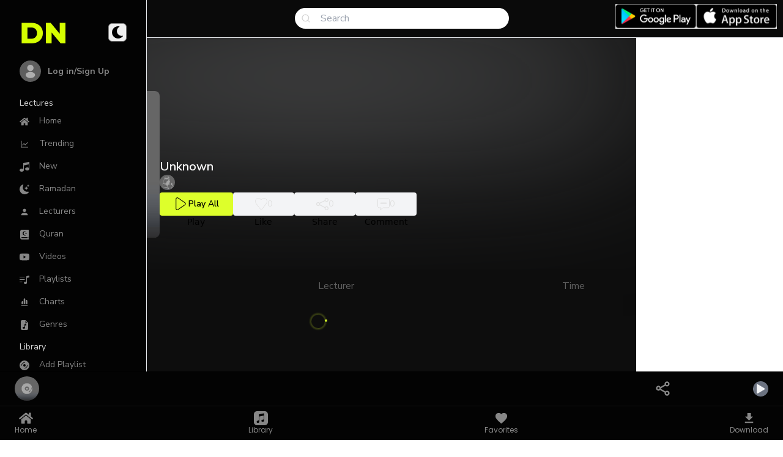

--- FILE ---
content_type: text/html
request_url: https://dawahnigeria.com/dawahcast/a/190388
body_size: 524
content:
<!doctype html><html lang="en"><head><meta charset="utf-8"/><link rel="icon" href="/dn_logo.png"/><meta name="viewport" content="width=device-width,initial-scale=1"/><meta name="theme-color" content="#000000"/><meta name="mobile-web-app-capable" content="yes"/><meta name="description" content="Explore Islamic educational resources like articles, lectures, videos, and e-books on Dawah Nigeria. Promoting knowledge and guidance for all."/><link rel="preconnect" href="https://fonts.googleapis.com"/><link rel="preconnect" href="https://fonts.gstatic.com" crossorigin/><link href="https://fonts.googleapis.com/css2?family=Nunito+Sans:wght@200;300;400;600;700;800;900&display=swap" rel="stylesheet"/><link rel="preconnect" href="https://fonts.googleapis.com"/><link rel="preconnect" href="https://fonts.gstatic.com" crossorigin/><link href="https://fonts.googleapis.com/css2?family=Poppins:wght@100;200;300;400;500;600;700;800;900&display=swap" rel="stylesheet"/><link href="https://fonts.googleapis.com/css2?family=Playfair+Display:wght@400;500;600;700&display=swap" rel="stylesheet"/><link rel="apple-touch-icon" href="/dn_logo.png"/><link rel="manifest" href="/manifest.json"/><script src="https://accounts.google.com/gsi/client" async defer="defer"></script><script async defer="defer" src="https://www.googletagmanager.com/gtag/js?id=G-VGHJ94CCWM"></script><script async>function gtag(){dataLayer.push(arguments)}window.dataLayer=window.dataLayer||[],gtag("js",new Date),gtag("config","G-VGHJ94CCWM",{send_page_view:!1})</script><title>Dawah Nigeria</title><script defer="defer" src="/static/js/main.69923e4b.js"></script><link href="/static/css/main.3138deaa.css" rel="stylesheet"></head><body classname="dark"><noscript>You need to enable JavaScript to run this app.</noscript><div id="root"></div></body></html>

--- FILE ---
content_type: text/css
request_url: https://dawahnigeria.com/static/css/main.3138deaa.css
body_size: 11013
content:
.app_wrapper{height:100%;overflow-x:hidden;width:100%}::-webkit-scrollbar{height:18px;width:10px}::-moz-scrollbar{height:18px;width:10px}@media screen and (max-width:615px){::-webkit-scrollbar{display:none}::-moz-scrollbar{display:none}}.let{animation-duration:.3s;animation-fill-mode:both}.swipeDown{animation-name:swipeDown;-webkit-animation-name:swipeDown}@keyframes swipeDown{0%{transform:translateY(-100%)}to{transform:translateY(0)}}.swipeUp{animation-name:swipep;-webkit-animation-name:swipep}@keyframes swipep{0%{bottom:-130px}to{bottom:130px}}::-webkit-scrollbar-thumb{background-color:#00000080;border-radius:8px}::-webkit-scrollbar-track{background-color:#f4f5ea80;border-radius:8px}::-moz-scrollbar-thumb{background-color:#00000080;border-radius:8px}::-moz-scrollbar-track{background-color:#f4f5ea80;border-radius:8px}.gradientbg{background:linear-gradient(180deg,#d9d9d900,#19191ae0 71.74%);border-bottom-left-radius:6px;border-bottom-right-radius:6px}.gradientbg,.gradientgenre{height:100%;left:0;position:absolute;top:0;width:100%}.gradientgenre{background:linear-gradient(180deg,#00000080,#0d0d0d 61.74%)}.audioCommentBoxWrap{padding-left:20px;width:80%}.gradientgenre_light{background:linear-gradient(180deg,#00000080,#fff 61.74%);height:100%;left:0;position:absolute;top:0;width:100%}@media screen and (max-width:615px){.gradientgenre{display:none}}.boom{font-family:Nunito Sans}.name_abs{font-family:Poppins}.brightness{filter:brightness(20%)}.filter-container{cursor:pointer;padding-left:30px;position:relative;-webkit-user-select:none;user-select:none}.filter-container input{cursor:pointer;height:0;opacity:0;position:absolute;width:0}.filter-checkmark{--tw-bg-opacity:1;background-color:#d1d5db;background-color:rgb(209 213 219/var(--tw-bg-opacity,1));border:1px solid gray;border-radius:6px;height:20px;left:0;position:absolute;top:0;width:20px}.filter-checkmark:before{border-bottom:1px solid #000;border-right:1px solid #000;content:"";height:10px;left:6px;position:absolute;top:3px;transform:rotate(50deg);width:5px}.filter-container:hover input~.checkmark{background-color:#fff}.filter-container input:checked~.filter-checkmark{--tw-bg-opacity:1;background-color:#ddff2b;background-color:rgb(221 255 43/var(--tw-bg-opacity,1))}.filter-checkmark:after{content:"";display:none;position:absolute}.filter-container input:checked~.filter-checkmark:after{display:block}.filter-container .filter-checkmark:after{--tw-border-opacity:1;border-bottom-width:2px;border-color:#000;border-color:rgb(0 0 0/var(--tw-border-opacity,1));border-radius:6px;border-right-width:2px;content:"";height:10px;left:6px;position:absolute;top:3px;transform:rotate(50deg);width:5px}.no-range::-webkit-inner-spin-button,.no-range::-webkit-outer-spin-button{-webkit-appearance:none;margin:0}.no-range{-webkit-appearance:textfield;appearance:textfield}.no-range[type=number]{-moz-appearance:textfield}.no-range[type=number]::-webkit-inner-spin-button,.no-range[type=number]::-webkit-outer-spin-button{display:none}@media screen and (min-width:615px){.text-color{color:#070707}}.shadow{text-shadow:0 3px 4px #2c2c2c40}.gradientauth{background:linear-gradient(180deg,#0000004d 50%,#0d0d0d 0)}.gradientauth,.gradientauth_light{height:100%;left:0;position:absolute;top:0;width:100%}.gradientauth_light{background:linear-gradient(180deg,#fff 50%,#fff 0)}*,:after,:before{--tw-border-spacing-x:0;--tw-border-spacing-y:0;--tw-translate-x:0;--tw-translate-y:0;--tw-rotate:0;--tw-skew-x:0;--tw-skew-y:0;--tw-scale-x:1;--tw-scale-y:1;--tw-pan-x: ;--tw-pan-y: ;--tw-pinch-zoom: ;--tw-scroll-snap-strictness:proximity;--tw-gradient-from-position: ;--tw-gradient-via-position: ;--tw-gradient-to-position: ;--tw-ordinal: ;--tw-slashed-zero: ;--tw-numeric-figure: ;--tw-numeric-spacing: ;--tw-numeric-fraction: ;--tw-ring-inset: ;--tw-ring-offset-width:0px;--tw-ring-offset-color:#fff;--tw-ring-color:#3b82f680;--tw-ring-offset-shadow:0 0 #0000;--tw-ring-shadow:0 0 #0000;--tw-shadow:0 0 #0000;--tw-shadow-colored:0 0 #0000;--tw-blur: ;--tw-brightness: ;--tw-contrast: ;--tw-grayscale: ;--tw-hue-rotate: ;--tw-invert: ;--tw-saturate: ;--tw-sepia: ;--tw-drop-shadow: ;--tw-backdrop-blur: ;--tw-backdrop-brightness: ;--tw-backdrop-contrast: ;--tw-backdrop-grayscale: ;--tw-backdrop-hue-rotate: ;--tw-backdrop-invert: ;--tw-backdrop-opacity: ;--tw-backdrop-saturate: ;--tw-backdrop-sepia: ;--tw-contain-size: ;--tw-contain-layout: ;--tw-contain-paint: ;--tw-contain-style: }::backdrop{--tw-border-spacing-x:0;--tw-border-spacing-y:0;--tw-translate-x:0;--tw-translate-y:0;--tw-rotate:0;--tw-skew-x:0;--tw-skew-y:0;--tw-scale-x:1;--tw-scale-y:1;--tw-pan-x: ;--tw-pan-y: ;--tw-pinch-zoom: ;--tw-scroll-snap-strictness:proximity;--tw-gradient-from-position: ;--tw-gradient-via-position: ;--tw-gradient-to-position: ;--tw-ordinal: ;--tw-slashed-zero: ;--tw-numeric-figure: ;--tw-numeric-spacing: ;--tw-numeric-fraction: ;--tw-ring-inset: ;--tw-ring-offset-width:0px;--tw-ring-offset-color:#fff;--tw-ring-color:#3b82f680;--tw-ring-offset-shadow:0 0 #0000;--tw-ring-shadow:0 0 #0000;--tw-shadow:0 0 #0000;--tw-shadow-colored:0 0 #0000;--tw-blur: ;--tw-brightness: ;--tw-contrast: ;--tw-grayscale: ;--tw-hue-rotate: ;--tw-invert: ;--tw-saturate: ;--tw-sepia: ;--tw-drop-shadow: ;--tw-backdrop-blur: ;--tw-backdrop-brightness: ;--tw-backdrop-contrast: ;--tw-backdrop-grayscale: ;--tw-backdrop-hue-rotate: ;--tw-backdrop-invert: ;--tw-backdrop-opacity: ;--tw-backdrop-saturate: ;--tw-backdrop-sepia: ;--tw-contain-size: ;--tw-contain-layout: ;--tw-contain-paint: ;--tw-contain-style: }


/* ! tailwindcss v3.4.19 | MIT License | https://tailwindcss.com */*,:after,:before{border:0 solid #e5e7eb;box-sizing:border-box}:after,:before{--tw-content:""}:host,html{-webkit-text-size-adjust:100%;font-feature-settings:normal;-webkit-tap-highlight-color:transparent;font-family:ui-sans-serif,system-ui,sans-serif,Apple Color Emoji,Segoe UI Emoji,Segoe UI Symbol,Noto Color Emoji;font-variation-settings:normal;line-height:1.5;tab-size:4}body{line-height:inherit;margin:0}hr{border-top-width:1px;color:inherit;height:0}abbr:where([title]){-webkit-text-decoration:underline dotted;text-decoration:underline dotted}h1,h2,h3,h4,h5,h6{font-size:inherit;font-weight:inherit}a{color:inherit;text-decoration:inherit}b,strong{font-weight:bolder}code,kbd,pre,samp{font-feature-settings:normal;font-family:ui-monospace,SFMono-Regular,Menlo,Monaco,Consolas,Liberation Mono,Courier New,monospace;font-size:1em;font-variation-settings:normal}small{font-size:80%}sub,sup{font-size:75%;line-height:0;position:relative;vertical-align:initial}sub{bottom:-.25em}sup{top:-.5em}table{border-collapse:collapse;border-color:inherit;text-indent:0}button,input,optgroup,select,textarea{font-feature-settings:inherit;color:inherit;font-family:inherit;font-size:100%;font-variation-settings:inherit;font-weight:inherit;letter-spacing:inherit;line-height:inherit;margin:0;padding:0}button,select{text-transform:none}button,input:where([type=button]),input:where([type=reset]),input:where([type=submit]){-webkit-appearance:button;background-color:initial;background-image:none}:-moz-focusring{outline:auto}:-moz-ui-invalid{box-shadow:none}progress{vertical-align:initial}::-webkit-inner-spin-button,::-webkit-outer-spin-button{height:auto}[type=search]{-webkit-appearance:textfield;outline-offset:-2px}::-webkit-search-decoration{-webkit-appearance:none}::-webkit-file-upload-button{-webkit-appearance:button;font:inherit}summary{display:list-item}blockquote,dd,dl,figure,h1,h2,h3,h4,h5,h6,hr,p,pre{margin:0}fieldset{margin:0}fieldset,legend{padding:0}menu,ol,ul{list-style:none;margin:0;padding:0}dialog{padding:0}textarea{resize:vertical}input::placeholder,textarea::placeholder{color:#9ca3af;opacity:1}[role=button],button{cursor:pointer}:disabled{cursor:default}audio,canvas,embed,iframe,img,object,svg,video{display:block;vertical-align:middle}img,video{height:auto;max-width:100%}[hidden]:where(:not([hidden=until-found])){display:none}:root{--background:0 0% 100%;--foreground:240 11% 11%;--muted:240 0% 45%;--muted-foreground:0 0% 3%;--color:240 10% 36%;--color-foreground:240 11% 11%;--color-primary:0 0% 1%;--actions:32 100% 100%;--border:216 5% 86%;--input:214.3 31.8% 91.4%;--hover:220 3% 92%;--search:0 0% 100%;--comment:0 0% 96%;--auth:0 0% 98%;--primary:0 0% 100%;--primary-foreground:0 0% 100%;--secondary:0 0% 98%;--secondary-foreground:0 0% 10%;--accent:210 40% 96.1%;--accent-foreground:222.2 47.4% 11.2%;--destructive:0 84.2% 60.2%;--destructive-foreground:210 40% 98%;--ring:215 20.2% 65.1%;--radius:0.5rem;--footer:32 0% 82%}.dark{--background:0 0% 1%;--foreground:0 0% 100%;--muted:240 0% 83%;--muted-foreground:240 0% 83%;--color:220 0% 53%;--color-foreground:68 100% 100%;--color-primary:0 0% 88%;--search:32 0% 4%;--actions:32 100% 100%;--border:216 0% 64%;--input:32 0% 13%;--hover:220 0% 13%;--comment:0 0% 13%;--auth:0 0% 21%;--primary:32 0% 13%;--primary-foreground:32 0% 5%;--secondary:0 0% 5%;--secondary-foreground:0 0% 80%;--accent:217.2 32.6% 17.5%;--accent-foreground:210 40% 98%;--destructive:0 62.8% 30.6%;--destructive-foreground:0 85.7% 97.3%;--ring:217.2 32.6% 17.5%;--footer:32 0% 13%}.container{width:100%}@media (min-width:640px){.container{max-width:640px}}@media (min-width:768px){.container{max-width:768px}}@media (min-width:1024px){.container{max-width:1024px}}@media (min-width:1280px){.container{max-width:1280px}}@media (min-width:1536px){.container{max-width:1536px}}.static{position:static}.fixed{position:fixed}.absolute{position:absolute}.relative{position:relative}.sticky{position:-webkit-sticky;position:sticky}.inset-0{inset:0}.inset-x-0{left:0;right:0}.bottom-0{bottom:0}.bottom-2{bottom:.5rem}.bottom-3{bottom:.75rem}.bottom-7{bottom:1.75rem}.bottom-\[-5px\]{bottom:-5px}.bottom-\[-9px\]{bottom:-9px}.bottom-\[100px\]{bottom:100px}.bottom-\[10px\]{bottom:10px}.left-0{left:0}.left-1\/2{left:50%}.left-2{left:.5rem}.left-3{left:.75rem}.left-4{left:1rem}.left-\[-100px\]{left:-100px}.left-\[-30px\]{left:-30px}.right-0{right:0}.right-1{right:.25rem}.right-10{right:2.5rem}.right-3{right:.75rem}.right-\[-14px\]{right:-14px}.right-\[-18px\]{right:-18px}.right-\[-3px\]{right:-3px}.top-0{top:0}.top-1{top:.25rem}.top-1\/2{top:50%}.top-10{top:2.5rem}.top-16{top:4rem}.top-4{top:1rem}.top-8{top:2rem}.top-9{top:2.25rem}.top-\[-3px\]{top:-3px}.top-\[55px\]{top:55px}.z-40{z-index:40}.z-50{z-index:50}.z-\[100\]{z-index:100}.z-\[10\]{z-index:10}.z-\[12\]{z-index:12}.z-\[1\]{z-index:1}.z-\[200\]{z-index:200}.z-\[2\]{z-index:2}.z-\[300\]{z-index:300}.z-\[30\]{z-index:30}.z-\[55\]{z-index:55}.z-\[60\]{z-index:60}.z-\[70\]{z-index:70}.z-\[80\]{z-index:80}.z-\[90\]{z-index:90}.col-span-1{grid-column:span 1/span 1}.col-span-6{grid-column:span 6/span 6}.col-span-7{grid-column:span 7/span 7}.m-auto{margin:auto}.mx-auto{margin-left:auto;margin-right:auto}.my-1{margin-bottom:.25rem;margin-top:.25rem}.my-3{margin-bottom:.75rem;margin-top:.75rem}.mb-0\.5{margin-bottom:.125rem}.mb-1{margin-bottom:.25rem}.mb-2{margin-bottom:.5rem}.mb-3{margin-bottom:.75rem}.mb-4{margin-bottom:1rem}.mb-5{margin-bottom:1.25rem}.mb-6{margin-bottom:1.5rem}.mb-8{margin-bottom:2rem}.mb-\[4rem\]{margin-bottom:4rem}.ml-1{margin-left:.25rem}.mr-1{margin-right:.25rem}.mt-1{margin-top:.25rem}.mt-10{margin-top:2.5rem}.mt-2{margin-top:.5rem}.mt-3{margin-top:.75rem}.mt-4{margin-top:1rem}.mt-8{margin-top:2rem}.mt-\[6rem\]{margin-top:6rem}.line-clamp-1{-webkit-line-clamp:1}.line-clamp-1,.line-clamp-2{-webkit-box-orient:vertical;display:-webkit-box;overflow:hidden}.line-clamp-2{-webkit-line-clamp:2}.block{display:block}.inline-block{display:inline-block}.flex{display:flex}.table{display:table}.grid{display:grid}.contents{display:contents}.hidden{display:none}.aspect-square{aspect-ratio:1/1}.h-1{height:.25rem}.h-10{height:2.5rem}.h-12{height:3rem}.h-16{height:4rem}.h-20{height:5rem}.h-32{height:8rem}.h-4{height:1rem}.h-6{height:1.5rem}.h-\[100px\]{height:100px}.h-\[100vw\]{height:100vw}.h-\[115px\]{height:115px}.h-\[130px\]{height:130px}.h-\[140px\]{height:140px}.h-\[162px\]{height:162px}.h-\[200px\]{height:200px}.h-\[20px\]{height:20px}.h-\[220px\]{height:220px}.h-\[250px\]{height:250px}.h-\[260px\]{height:260px}.h-\[3\.2rem\]{height:3.2rem}.h-\[300px\]{height:300px}.h-\[38px\]{height:38px}.h-\[40px\]{height:40px}.h-\[42px\]{height:42px}.h-\[45px\]{height:45px}.h-\[47px\]{height:47px}.h-\[48vh\]{height:48vh}.h-\[4px\]{height:4px}.h-\[50px\]{height:50px}.h-\[50vh\]{height:50vh}.h-\[60px\]{height:60px}.h-\[66px\]{height:66px}.h-\[6px\]{height:6px}.h-\[70px\]{height:70px}.h-\[80px\]{height:80px}.h-\[80vh\]{height:80vh}.h-\[90px\]{height:90px}.h-fit{height:-webkit-fit-content;height:fit-content}.h-full{height:100%}.max-h-\[400px\]{max-height:400px}.max-h-\[50vh\]{max-height:50vh}.min-h-\[28px\]{min-height:28px}.min-h-\[50vh\]{min-height:50vh}.min-h-screen{min-height:100vh}.w-1{width:.25rem}.w-10{width:2.5rem}.w-12{width:3rem}.w-16{width:4rem}.w-4{width:1rem}.w-6{width:1.5rem}.w-\[10\%\]{width:10%}.w-\[100px\]{width:100px}.w-\[105\%\]{width:105%}.w-\[110px\]{width:110px}.w-\[120px\]{width:120px}.w-\[150px\]{width:150px}.w-\[160px\]{width:160px}.w-\[165\]{width:165}.w-\[20\%\]{width:20%}.w-\[200px\]{width:200px}.w-\[20px\]{width:20px}.w-\[220px\]{width:220px}.w-\[30px\]{width:30px}.w-\[38px\]{width:38px}.w-\[40\%\]{width:40%}.w-\[40px\]{width:40px}.w-\[42px\]{width:42px}.w-\[45px\]{width:45px}.w-\[4px\]{width:4px}.w-\[50px\]{width:50px}.w-\[60px\]{width:60px}.w-\[73\%\]{width:73%}.w-\[80\%\]{width:80%}.w-\[85px\]{width:85px}.w-\[90\%\]{width:90%}.w-\[90px\]{width:90px}.w-\[95\%\]{width:95%}.w-\[95px\]{width:95px}.w-\[95vw\]{width:95vw}.w-\[96px\]{width:96px}.w-auto{width:auto}.w-fit{width:-webkit-fit-content;width:fit-content}.w-full{width:100%}.min-w-0{min-width:0}.min-w-\[150px\]{min-width:150px}.min-w-max{min-width:-webkit-max-content;min-width:max-content}.max-w-7xl{max-width:80rem}.max-w-\[200px\]{max-width:200px}.max-w-\[320px\]{max-width:320px}.max-w-\[420px\]{max-width:420px}.max-w-md{max-width:28rem}.flex-1{flex:1 1}.flex-shrink-0,.shrink-0{flex-shrink:0}.-translate-x-1\/2{--tw-translate-x:-50%}.-translate-x-1\/2,.-translate-y-1\/2{transform:translate(var(--tw-translate-x),var(--tw-translate-y)) rotate(var(--tw-rotate)) skewX(var(--tw-skew-x)) skewY(var(--tw-skew-y)) scaleX(var(--tw-scale-x)) scaleY(var(--tw-scale-y))}.-translate-y-1\/2{--tw-translate-y:-50%}.rotate-\[-90deg\]{--tw-rotate:-90deg}.rotate-\[-90deg\],.rotate-\[90deg\]{transform:translate(var(--tw-translate-x),var(--tw-translate-y)) rotate(var(--tw-rotate)) skewX(var(--tw-skew-x)) skewY(var(--tw-skew-y)) scaleX(var(--tw-scale-x)) scaleY(var(--tw-scale-y))}.rotate-\[90deg\]{--tw-rotate:90deg}.transform{transform:translate(var(--tw-translate-x),var(--tw-translate-y)) rotate(var(--tw-rotate)) skewX(var(--tw-skew-x)) skewY(var(--tw-skew-y)) scaleX(var(--tw-scale-x)) scaleY(var(--tw-scale-y))}@keyframes spin{to{transform:rotate(1turn)}}.animate-spin{animation:spin 1s linear infinite}.cursor-default{cursor:default}.cursor-not-allowed{cursor:not-allowed}.cursor-pointer{cursor:pointer}.resize{resize:both}.grid-cols-1{grid-template-columns:repeat(1,minmax(0,1fr))}.grid-cols-2{grid-template-columns:repeat(2,minmax(0,1fr))}.grid-cols-3{grid-template-columns:repeat(3,minmax(0,1fr))}.grid-cols-8{grid-template-columns:repeat(8,minmax(0,1fr))}.flex-col{flex-direction:column}.flex-wrap{flex-wrap:wrap}.items-start{align-items:flex-start}.items-end{align-items:flex-end}.items-center{align-items:center}.justify-start{justify-content:flex-start}.justify-end{justify-content:flex-end}.justify-center{justify-content:center}.justify-between{justify-content:space-between}.gap-0\.5{gap:.125rem}.gap-1{gap:.25rem}.gap-1\.5{gap:.375rem}.gap-10{gap:2.5rem}.gap-2{gap:.5rem}.gap-3{gap:.75rem}.gap-4{gap:1rem}.gap-5{gap:1.25rem}.gap-\[1\.5rem\]{gap:1.5rem}.gap-\[8px\]{gap:8px}.gap-x-1{column-gap:.25rem}.gap-x-3{column-gap:.75rem}.space-x-1>:not([hidden])~:not([hidden]){--tw-space-x-reverse:0;margin-left:calc(.25rem*(1 - var(--tw-space-x-reverse)));margin-right:calc(.25rem*var(--tw-space-x-reverse))}.space-x-2>:not([hidden])~:not([hidden]){--tw-space-x-reverse:0;margin-left:calc(.5rem*(1 - var(--tw-space-x-reverse)));margin-right:calc(.5rem*var(--tw-space-x-reverse))}.space-x-20>:not([hidden])~:not([hidden]){--tw-space-x-reverse:0;margin-left:calc(5rem*(1 - var(--tw-space-x-reverse)));margin-right:calc(5rem*var(--tw-space-x-reverse))}.space-x-3>:not([hidden])~:not([hidden]){--tw-space-x-reverse:0;margin-left:calc(.75rem*(1 - var(--tw-space-x-reverse)));margin-right:calc(.75rem*var(--tw-space-x-reverse))}.space-x-4>:not([hidden])~:not([hidden]){--tw-space-x-reverse:0;margin-left:calc(1rem*(1 - var(--tw-space-x-reverse)));margin-right:calc(1rem*var(--tw-space-x-reverse))}.space-y-0>:not([hidden])~:not([hidden]){--tw-space-y-reverse:0;margin-bottom:calc(0px*var(--tw-space-y-reverse));margin-top:calc(0px*(1 - var(--tw-space-y-reverse)))}.space-y-0\.5>:not([hidden])~:not([hidden]){--tw-space-y-reverse:0;margin-bottom:calc(.125rem*var(--tw-space-y-reverse));margin-top:calc(.125rem*(1 - var(--tw-space-y-reverse)))}.space-y-1>:not([hidden])~:not([hidden]){--tw-space-y-reverse:0;margin-bottom:calc(.25rem*var(--tw-space-y-reverse));margin-top:calc(.25rem*(1 - var(--tw-space-y-reverse)))}.space-y-2>:not([hidden])~:not([hidden]){--tw-space-y-reverse:0;margin-bottom:calc(.5rem*var(--tw-space-y-reverse));margin-top:calc(.5rem*(1 - var(--tw-space-y-reverse)))}.space-y-3>:not([hidden])~:not([hidden]){--tw-space-y-reverse:0;margin-bottom:calc(.75rem*var(--tw-space-y-reverse));margin-top:calc(.75rem*(1 - var(--tw-space-y-reverse)))}.space-y-4>:not([hidden])~:not([hidden]){--tw-space-y-reverse:0;margin-bottom:calc(1rem*var(--tw-space-y-reverse));margin-top:calc(1rem*(1 - var(--tw-space-y-reverse)))}.space-y-5>:not([hidden])~:not([hidden]){--tw-space-y-reverse:0;margin-bottom:calc(1.25rem*var(--tw-space-y-reverse));margin-top:calc(1.25rem*(1 - var(--tw-space-y-reverse)))}.space-y-6>:not([hidden])~:not([hidden]){--tw-space-y-reverse:0;margin-bottom:calc(1.5rem*var(--tw-space-y-reverse));margin-top:calc(1.5rem*(1 - var(--tw-space-y-reverse)))}.divide-y>:not([hidden])~:not([hidden]){--tw-divide-y-reverse:0;border-bottom-width:calc(1px*var(--tw-divide-y-reverse));border-top-width:calc(1px*(1 - var(--tw-divide-y-reverse)))}.overflow-hidden{overflow:hidden}.overflow-x-auto{overflow-x:auto}.overflow-y-auto{overflow-y:auto}.overflow-x-hidden{overflow-x:hidden}.truncate{overflow:hidden;white-space:nowrap}.text-ellipsis,.truncate{text-overflow:ellipsis}.whitespace-normal{white-space:normal}.whitespace-nowrap{white-space:nowrap}.whitespace-pre-wrap{white-space:pre-wrap}.break-words{overflow-wrap:break-word}.rounded{border-radius:.25rem}.rounded-2xl{border-radius:1rem}.rounded-3xl{border-radius:1.5rem}.rounded-\[32px\]{border-radius:32px}.rounded-\[3px\]{border-radius:3px}.rounded-\[50\%\]{border-radius:50%}.rounded-\[5px\]{border-radius:5px}.rounded-\[6px\]{border-radius:6px}.rounded-\[8px\]{border-radius:8px}.rounded-full{border-radius:9999px}.rounded-lg{border-radius:.5rem}.rounded-md{border-radius:.375rem}.rounded-sm{border-radius:.125rem}.rounded-t{border-top-left-radius:.25rem;border-top-right-radius:.25rem}.rounded-t-2xl{border-top-left-radius:1rem;border-top-right-radius:1rem}.border{border-width:1px}.border-0{border-width:0}.border-2{border-width:2px}.border-b{border-bottom-width:1px}.border-b-2{border-bottom-width:2px}.border-l{border-left-width:1px}.border-l-2{border-left-width:2px}.border-r{border-right-width:1px}.border-r-2{border-right-width:2px}.border-t-2{border-top-width:2px}.border-solid{border-style:solid}.border-\[\#d4d4d4\]{--tw-border-opacity:1;border-color:#d4d4d4;border-color:rgb(212 212 212/var(--tw-border-opacity,1))}.border-border{border-color:#dadbdd;border-color:hsl(var(--border))}.border-color{border-color:#535365;border-color:hsl(var(--color))}.border-color-primary{border-color:#030303;border-color:hsl(var(--color-primary))}.border-current{border-color:currentColor}.border-foreground{border-color:#19191f;border-color:hsl(var(--foreground))}.border-gray-200{--tw-border-opacity:1;border-color:#e5e7eb;border-color:rgb(229 231 235/var(--tw-border-opacity,1))}.border-gray-300{--tw-border-opacity:1;border-color:#d1d5db;border-color:rgb(209 213 219/var(--tw-border-opacity,1))}.border-gray-400{--tw-border-opacity:1;border-color:#9ca3af;border-color:rgb(156 163 175/var(--tw-border-opacity,1))}.border-gray-500{--tw-border-opacity:1;border-color:#6b7280;border-color:rgb(107 114 128/var(--tw-border-opacity,1))}.border-gray-700{--tw-border-opacity:1;border-color:#374151;border-color:rgb(55 65 81/var(--tw-border-opacity,1))}.border-gray-800{--tw-border-opacity:1;border-color:#1f2937;border-color:rgb(31 41 55/var(--tw-border-opacity,1))}.border-primary{border-color:#fff;border-color:hsl(var(--primary))}.border-zinc-400{--tw-border-opacity:1;border-color:#a1a1aa;border-color:rgb(161 161 170/var(--tw-border-opacity,1))}.border-zinc-700{--tw-border-opacity:1;border-color:#3f3f46;border-color:rgb(63 63 70/var(--tw-border-opacity,1))}.border-r-transparent{border-right-color:#0000}.bg-\[\#202020\]{--tw-bg-opacity:1;background-color:#202020;background-color:rgb(32 32 32/var(--tw-bg-opacity,1))}.bg-\[\#222222\]\/70{background-color:#222222b3}.bg-\[\#333\]{--tw-bg-opacity:1;background-color:#333;background-color:rgb(51 51 51/var(--tw-bg-opacity,1))}.bg-\[\#353535\]{--tw-bg-opacity:1;background-color:#353535;background-color:rgb(53 53 53/var(--tw-bg-opacity,1))}.bg-\[\#76a8d7\]{--tw-bg-opacity:1;background-color:#76a8d7;background-color:rgb(118 168 215/var(--tw-bg-opacity,1))}.bg-\[\#96734a\]{--tw-bg-opacity:1;background-color:#96734a;background-color:rgb(150 115 74/var(--tw-bg-opacity,1))}.bg-\[\#ddff2b\]{--tw-bg-opacity:1;background-color:#ddff2b;background-color:rgb(221 255 43/var(--tw-bg-opacity,1))}.bg-\[\#ffa736\]{--tw-bg-opacity:1;background-color:#ffa736;background-color:rgb(255 167 54/var(--tw-bg-opacity,1))}.bg-accent{background-color:#f1f5f9;background-color:hsl(var(--accent))}.bg-background{background-color:#fff;background-color:hsl(var(--background))}.bg-background\/80{background-color:#fffc;background-color:hsl(var(--background)/.8)}.bg-black{--tw-bg-opacity:1;background-color:#000;background-color:rgb(0 0 0/var(--tw-bg-opacity,1))}.bg-black\/20{background-color:#0003}.bg-black\/40{background-color:#0006}.bg-black\/50{background-color:#00000080}.bg-black\/90{background-color:#000000e6}.bg-comment{background-color:#f5f5f5;background-color:hsl(var(--comment))}.bg-dncolor-500{--tw-bg-opacity:1;background-color:#ddff2b;background-color:rgb(221 255 43/var(--tw-bg-opacity,1))}.bg-gray-100{--tw-bg-opacity:1;background-color:#f3f4f6;background-color:rgb(243 244 246/var(--tw-bg-opacity,1))}.bg-gray-200{--tw-bg-opacity:1;background-color:#e5e7eb;background-color:rgb(229 231 235/var(--tw-bg-opacity,1))}.bg-gray-300{--tw-bg-opacity:1;background-color:#d1d5db;background-color:rgb(209 213 219/var(--tw-bg-opacity,1))}.bg-gray-400{--tw-bg-opacity:1;background-color:#9ca3af;background-color:rgb(156 163 175/var(--tw-bg-opacity,1))}.bg-gray-500{--tw-bg-opacity:1;background-color:#6b7280;background-color:rgb(107 114 128/var(--tw-bg-opacity,1))}.bg-gray-700{--tw-bg-opacity:1;background-color:#374151;background-color:rgb(55 65 81/var(--tw-bg-opacity,1))}.bg-gray-800{--tw-bg-opacity:1;background-color:#1f2937;background-color:rgb(31 41 55/var(--tw-bg-opacity,1))}.bg-hover{background-color:#eaeaeb;background-color:hsl(var(--hover))}.bg-input{background-color:#e2e8f0;background-color:hsl(var(--input))}.bg-muted{background-color:#737373;background-color:hsl(var(--muted))}.bg-primary{background-color:#fff;background-color:hsl(var(--primary))}.bg-primary-foreground{background-color:#fff;background-color:hsl(var(--primary-foreground))}.bg-red-100{--tw-bg-opacity:1;background-color:#fee2e2;background-color:rgb(254 226 226/var(--tw-bg-opacity,1))}.bg-red-50{--tw-bg-opacity:1;background-color:#fef2f2;background-color:rgb(254 242 242/var(--tw-bg-opacity,1))}.bg-search{background-color:#fff;background-color:hsl(var(--search))}.bg-secondary{background-color:#fafafa;background-color:hsl(var(--secondary))}.bg-white{--tw-bg-opacity:1;background-color:#fff;background-color:rgb(255 255 255/var(--tw-bg-opacity,1))}.bg-white\/50{background-color:#ffffff80}.bg-zinc-500{--tw-bg-opacity:1;background-color:#71717a;background-color:rgb(113 113 122/var(--tw-bg-opacity,1))}.bg-opacity-20{--tw-bg-opacity:0.2}.bg-opacity-50{--tw-bg-opacity:0.5}.bg-opacity-60{--tw-bg-opacity:0.6}.bg-opacity-70{--tw-bg-opacity:0.7}.bg-opacity-\[0\.97\]{--tw-bg-opacity:0.97}.bg-none{background-image:none}.bg-cover{background-size:cover}.fill-color-primary{fill:#030303;fill:hsl(var(--color-primary))}.stroke-color-primary{stroke:#030303;stroke:hsl(var(--color-primary))}.object-cover{object-fit:cover}.object-fill{object-fit:fill}.p-0{padding:0}.p-0\.5{padding:.125rem}.p-1{padding:.25rem}.p-2{padding:.5rem}.p-3{padding:.75rem}.p-4{padding:1rem}.p-6{padding:1.5rem}.p-\[2px\]{padding:2px}.px-1{padding-left:.25rem;padding-right:.25rem}.px-1\.5{padding-left:.375rem;padding-right:.375rem}.px-2{padding-left:.5rem;padding-right:.5rem}.px-3{padding-left:.75rem;padding-right:.75rem}.px-4{padding-left:1rem;padding-right:1rem}.px-5{padding-left:1.25rem;padding-right:1.25rem}.px-6{padding-left:1.5rem;padding-right:1.5rem}.px-\[2\%\]{padding-left:2%;padding-right:2%}.px-\[5\]{padding-left:5;padding-right:5}.py-0\.5{padding-bottom:.125rem;padding-top:.125rem}.py-1\.5{padding-bottom:.375rem;padding-top:.375rem}.py-12{padding-bottom:3rem;padding-top:3rem}.py-2{padding-bottom:.5rem;padding-top:.5rem}.py-3{padding-bottom:.75rem;padding-top:.75rem}.py-4{padding-bottom:1rem;padding-top:1rem}.py-6{padding-bottom:1.5rem;padding-top:1.5rem}.py-8{padding-bottom:2rem;padding-top:2rem}.py-\[1px\]{padding-bottom:1px;padding-top:1px}.py-\[8\%\]{padding-bottom:8%;padding-top:8%}.pb-10{padding-bottom:2.5rem}.pb-2{padding-bottom:.5rem}.pb-20{padding-bottom:5rem}.pb-3{padding-bottom:.75rem}.pb-32{padding-bottom:8rem}.pb-6{padding-bottom:1.5rem}.pb-7{padding-bottom:1.75rem}.pl-10{padding-left:2.5rem}.pl-2{padding-left:.5rem}.pl-\[3\%\]{padding-left:3%}.pr-4{padding-right:1rem}.pr-6{padding-right:1.5rem}.pt-0\.5{padding-top:.125rem}.pt-1{padding-top:.25rem}.pt-2{padding-top:.5rem}.pt-3{padding-top:.75rem}.pt-\[5px\]{padding-top:5px}.text-left{text-align:left}.text-center{text-align:center}.text-2xl{font-size:1.5rem;line-height:2rem}.text-3xl{font-size:1.875rem;line-height:2.25rem}.text-4xl{font-size:2.25rem;line-height:2.5rem}.text-\[10px\]{font-size:10px}.text-\[11px\]{font-size:11px}.text-\[12px\]{font-size:12px}.text-\[13px\]{font-size:13px}.text-\[15px\]{font-size:15px}.text-\[18px\]{font-size:18px}.text-\[20px\]{font-size:20px}.text-\[22px\]{font-size:22px}.text-\[25px\]{font-size:25px}.text-\[28px\]{font-size:28px}.text-\[30px\]{font-size:30px}.text-\[40px\]{font-size:40px}.text-lg{font-size:1.125rem;line-height:1.75rem}.text-sm{font-size:.875rem;line-height:1.25rem}.text-xl{font-size:1.25rem;line-height:1.75rem}.text-xs{font-size:.75rem;line-height:1rem}.font-bold{font-weight:700}.font-light{font-weight:300}.font-medium{font-weight:500}.font-normal{font-weight:400}.font-semibold{font-weight:600}.font-thin{font-weight:100}.uppercase{text-transform:uppercase}.capitalize{text-transform:capitalize}.tracking-wider{letter-spacing:.05em}.text-\[\#030303\]{--tw-text-opacity:1;color:#030303;color:rgb(3 3 3/var(--tw-text-opacity,1))}.text-\[\#070707\]{--tw-text-opacity:1;color:#070707;color:rgb(7 7 7/var(--tw-text-opacity,1))}.text-\[\#aeaeae\]{--tw-text-opacity:1;color:#aeaeae;color:rgb(174 174 174/var(--tw-text-opacity,1))}.text-\[\#bbff4e\]{--tw-text-opacity:1;color:#bbff4e;color:rgb(187 255 78/var(--tw-text-opacity,1))}.text-\[\#cfcfcf\]{--tw-text-opacity:1;color:#cfcfcf;color:rgb(207 207 207/var(--tw-text-opacity,1))}.text-\[\#d4d4d4\]{--tw-text-opacity:1;color:#d4d4d4;color:rgb(212 212 212/var(--tw-text-opacity,1))}.text-\[\#ddff2b\]{--tw-text-opacity:1;color:#ddff2b;color:rgb(221 255 43/var(--tw-text-opacity,1))}.text-\[\#e0e0e0\]{--tw-text-opacity:1;color:#e0e0e0;color:rgb(224 224 224/var(--tw-text-opacity,1))}.text-accent-foreground{color:#0f172a;color:hsl(var(--accent-foreground))}.text-background{color:#fff;color:hsl(var(--background))}.text-black{--tw-text-opacity:1;color:#000;color:rgb(0 0 0/var(--tw-text-opacity,1))}.text-color{color:#535365;color:hsl(var(--color))}.text-color-foreground{color:#19191f;color:hsl(var(--color-foreground))}.text-color-primary{color:#030303;color:hsl(var(--color-primary))}.text-dncolor-500{--tw-text-opacity:1;color:#ddff2b;color:rgb(221 255 43/var(--tw-text-opacity,1))}.text-foreground{color:#19191f;color:hsl(var(--foreground))}.text-gray-100{--tw-text-opacity:1;color:#f3f4f6;color:rgb(243 244 246/var(--tw-text-opacity,1))}.text-gray-200{--tw-text-opacity:1;color:#e5e7eb;color:rgb(229 231 235/var(--tw-text-opacity,1))}.text-gray-300{--tw-text-opacity:1;color:#d1d5db;color:rgb(209 213 219/var(--tw-text-opacity,1))}.text-gray-400{--tw-text-opacity:1;color:#9ca3af;color:rgb(156 163 175/var(--tw-text-opacity,1))}.text-gray-500{--tw-text-opacity:1;color:#6b7280;color:rgb(107 114 128/var(--tw-text-opacity,1))}.text-gray-600{--tw-text-opacity:1;color:#4b5563;color:rgb(75 85 99/var(--tw-text-opacity,1))}.text-muted{color:#737373;color:hsl(var(--muted))}.text-muted-foreground{color:#080808;color:hsl(var(--muted-foreground))}.text-primary{color:#fff;color:hsl(var(--primary))}.text-red-500{--tw-text-opacity:1;color:#ef4444;color:rgb(239 68 68/var(--tw-text-opacity,1))}.text-red-600{--tw-text-opacity:1;color:#dc2626;color:rgb(220 38 38/var(--tw-text-opacity,1))}.text-white{--tw-text-opacity:1;color:#fff;color:rgb(255 255 255/var(--tw-text-opacity,1))}.text-zinc-400{--tw-text-opacity:1;color:#a1a1aa;color:rgb(161 161 170/var(--tw-text-opacity,1))}.text-zinc-500{--tw-text-opacity:1;color:#71717a;color:rgb(113 113 122/var(--tw-text-opacity,1))}.text-zinc-600{--tw-text-opacity:1;color:#52525b;color:rgb(82 82 91/var(--tw-text-opacity,1))}.underline{-webkit-text-decoration-line:underline;text-decoration-line:underline}.opacity-0{opacity:0}.opacity-60{opacity:.6}.shadow-lg{--tw-shadow:0 10px 15px -3px #0000001a,0 4px 6px -4px #0000001a;--tw-shadow-colored:0 10px 15px -3px var(--tw-shadow-color),0 4px 6px -4px var(--tw-shadow-color)}.shadow-lg,.shadow-md{box-shadow:0 0 #0000,0 0 #0000,var(--tw-shadow);box-shadow:var(--tw-ring-offset-shadow,0 0 #0000),var(--tw-ring-shadow,0 0 #0000),var(--tw-shadow)}.shadow-md{--tw-shadow:0 4px 6px -1px #0000001a,0 2px 4px -2px #0000001a;--tw-shadow-colored:0 4px 6px -1px var(--tw-shadow-color),0 2px 4px -2px var(--tw-shadow-color)}.shadow-xl{--tw-shadow:0 20px 25px -5px #0000001a,0 8px 10px -6px #0000001a;--tw-shadow-colored:0 20px 25px -5px var(--tw-shadow-color),0 8px 10px -6px var(--tw-shadow-color);box-shadow:0 0 #0000,0 0 #0000,var(--tw-shadow);box-shadow:var(--tw-ring-offset-shadow,0 0 #0000),var(--tw-ring-shadow,0 0 #0000),var(--tw-shadow)}.outline-none{outline:2px solid #0000;outline-offset:2px}.filter{filter:var(--tw-blur) var(--tw-brightness) var(--tw-contrast) var(--tw-grayscale) var(--tw-hue-rotate) var(--tw-invert) var(--tw-saturate) var(--tw-sepia) var(--tw-drop-shadow)}.backdrop-blur-lg{--tw-backdrop-blur:blur(16px);-webkit-backdrop-filter:var(--tw-backdrop-blur) var(--tw-backdrop-brightness) var(--tw-backdrop-contrast) var(--tw-backdrop-grayscale) var(--tw-backdrop-hue-rotate) var(--tw-backdrop-invert) var(--tw-backdrop-opacity) var(--tw-backdrop-saturate) var(--tw-backdrop-sepia);backdrop-filter:var(--tw-backdrop-blur) var(--tw-backdrop-brightness) var(--tw-backdrop-contrast) var(--tw-backdrop-grayscale) var(--tw-backdrop-hue-rotate) var(--tw-backdrop-invert) var(--tw-backdrop-opacity) var(--tw-backdrop-saturate) var(--tw-backdrop-sepia)}.\!transition{transition-duration:.15s!important;transition-property:color,background-color,border-color,fill,stroke,opacity,box-shadow,transform,filter,-webkit-text-decoration-color,-webkit-backdrop-filter!important;transition-property:color,background-color,border-color,text-decoration-color,fill,stroke,opacity,box-shadow,transform,filter,backdrop-filter!important;transition-property:color,background-color,border-color,text-decoration-color,fill,stroke,opacity,box-shadow,transform,filter,backdrop-filter,-webkit-text-decoration-color,-webkit-backdrop-filter!important;transition-timing-function:cubic-bezier(.4,0,.2,1)!important}.transition{transition-duration:.15s;transition-property:color,background-color,border-color,fill,stroke,opacity,box-shadow,transform,filter,-webkit-text-decoration-color,-webkit-backdrop-filter;transition-property:color,background-color,border-color,text-decoration-color,fill,stroke,opacity,box-shadow,transform,filter,backdrop-filter;transition-property:color,background-color,border-color,text-decoration-color,fill,stroke,opacity,box-shadow,transform,filter,backdrop-filter,-webkit-text-decoration-color,-webkit-backdrop-filter;transition-timing-function:cubic-bezier(.4,0,.2,1)}.transition-all{transition-duration:.15s;transition-property:all;transition-timing-function:cubic-bezier(.4,0,.2,1)}.transition-colors{transition-duration:.15s;transition-property:color,background-color,border-color,fill,stroke,-webkit-text-decoration-color;transition-property:color,background-color,border-color,text-decoration-color,fill,stroke;transition-property:color,background-color,border-color,text-decoration-color,fill,stroke,-webkit-text-decoration-color;transition-timing-function:cubic-bezier(.4,0,.2,1)}.transition-opacity{transition-property:opacity;transition-timing-function:cubic-bezier(.4,0,.2,1)}.duration-150,.transition-opacity{transition-duration:.15s}.duration-200{transition-duration:.2s}.duration-300{transition-duration:.3s}.duration-500{transition-duration:.5s}.ease-in-out{transition-timing-function:cubic-bezier(.4,0,.2,1)}.ease-linear{transition-timing-function:linear}.placeholder\:text-\[\#5e5e5e\]::placeholder{--tw-text-opacity:1;color:#5e5e5e;color:rgb(94 94 94/var(--tw-text-opacity,1))}.placeholder\:text-muted-foreground::placeholder{color:#080808;color:hsl(var(--muted-foreground))}.hover\:border-gray-700:hover{--tw-border-opacity:1;border-color:#374151;border-color:rgb(55 65 81/var(--tw-border-opacity,1))}.hover\:border-muted:hover{border-color:#737373;border-color:hsl(var(--muted))}.hover\:bg-\[\#ddff2b\]:hover{--tw-bg-opacity:1;background-color:#ddff2b;background-color:rgb(221 255 43/var(--tw-bg-opacity,1))}.hover\:bg-accent:hover{background-color:#f1f5f9;background-color:hsl(var(--accent))}.hover\:bg-accent\/80:hover{background-color:#f1f5f9cc;background-color:hsl(var(--accent)/.8)}.hover\:bg-black\/70:hover{background-color:#000000b3}.hover\:bg-dncolor-500\/10:hover{background-color:#ddff2b1a}.hover\:bg-dncolor-500\/90:hover{background-color:#ddff2be6}.hover\:bg-gray-100:hover{--tw-bg-opacity:1;background-color:#f3f4f6;background-color:rgb(243 244 246/var(--tw-bg-opacity,1))}.hover\:bg-gray-200:hover{--tw-bg-opacity:1;background-color:#e5e7eb;background-color:rgb(229 231 235/var(--tw-bg-opacity,1))}.hover\:bg-gray-700:hover{--tw-bg-opacity:1;background-color:#374151;background-color:rgb(55 65 81/var(--tw-bg-opacity,1))}.hover\:bg-gray-800:hover{--tw-bg-opacity:1;background-color:#1f2937;background-color:rgb(31 41 55/var(--tw-bg-opacity,1))}.hover\:bg-hover:hover{background-color:#eaeaeb;background-color:hsl(var(--hover))}.hover\:bg-opacity-90:hover{--tw-bg-opacity:0.9}.hover\:fill-color-foreground:hover{fill:#19191f;fill:hsl(var(--color-foreground))}.hover\:stroke-color-foreground:hover{stroke:#19191f;stroke:hsl(var(--color-foreground))}.hover\:text-\[40px\]:hover{font-size:40px}.hover\:font-semibold:hover{font-weight:600}.hover\:text-\[\#c5e625\]:hover{--tw-text-opacity:1;color:#c5e625;color:rgb(197 230 37/var(--tw-text-opacity,1))}.hover\:text-color-foreground:hover{color:#19191f;color:hsl(var(--color-foreground))}.hover\:text-foreground:hover{color:#19191f;color:hsl(var(--foreground))}.hover\:text-gray-400:hover{--tw-text-opacity:1;color:#9ca3af;color:rgb(156 163 175/var(--tw-text-opacity,1))}.hover\:text-zinc-700:hover{--tw-text-opacity:1;color:#3f3f46;color:rgb(63 63 70/var(--tw-text-opacity,1))}.hover\:underline:hover{-webkit-text-decoration-line:underline;text-decoration-line:underline}.hover\:opacity-100:hover{opacity:1}.hover\:opacity-90:hover{opacity:.9}.focus\:outline-none:focus{outline:2px solid #0000;outline-offset:2px}.focus\:ring-2:focus{--tw-ring-offset-shadow:var(--tw-ring-inset) 0 0 0 var(--tw-ring-offset-width) var(--tw-ring-offset-color);--tw-ring-shadow:var(--tw-ring-inset) 0 0 0 calc(2px + var(--tw-ring-offset-width)) var(--tw-ring-color);box-shadow:var(--tw-ring-offset-shadow),var(--tw-ring-shadow),0 0 #0000;box-shadow:var(--tw-ring-offset-shadow),var(--tw-ring-shadow),var(--tw-shadow,0 0 #0000)}.focus\:ring-primary:focus{--tw-ring-color:hsl(var(--primary))}.active\:bg-black\/60:active{background-color:#0009}.disabled\:opacity-50:disabled{opacity:.5}.group:hover .group-hover\:flex{display:flex}.group:hover .group-hover\:bg-black\/40{background-color:#0006}.group:hover .group-hover\:text-gray-100{--tw-text-opacity:1;color:#f3f4f6;color:rgb(243 244 246/var(--tw-text-opacity,1))}.group:hover .group-hover\:opacity-100{opacity:1}@media (prefers-reduced-motion:reduce){@keyframes spin{to{transform:rotate(1turn)}}.motion-reduce\:animate-\[spin_1\.5s_linear_infinite\]{animation:spin 1.5s linear infinite}}.dark\:border-b-0:is(.dark *){border-bottom-width:0}.dark\:border-r-0:is(.dark *){border-right-width:0}.dark\:border-\[\#ddff2b\]:is(.dark *){--tw-border-opacity:1;border-color:#ddff2b;border-color:rgb(221 255 43/var(--tw-border-opacity,1))}.dark\:border-color-primary:is(.dark *){border-color:#030303;border-color:hsl(var(--color-primary))}.dark\:border-zinc-700:is(.dark *){--tw-border-opacity:1;border-color:#3f3f46;border-color:rgb(63 63 70/var(--tw-border-opacity,1))}.dark\:bg-\[\#1E1E1E\]:is(.dark *){--tw-bg-opacity:1;background-color:#1e1e1e;background-color:rgb(30 30 30/var(--tw-bg-opacity,1))}.dark\:bg-\[\#ddff2b\]:is(.dark *){--tw-bg-opacity:1;background-color:#ddff2b;background-color:rgb(221 255 43/var(--tw-bg-opacity,1))}.dark\:bg-\[\#ffffff17\]:is(.dark *){background-color:#ffffff17}.dark\:bg-black:is(.dark *){--tw-bg-opacity:1;background-color:#000;background-color:rgb(0 0 0/var(--tw-bg-opacity,1))}.dark\:bg-black\/50:is(.dark *){background-color:#00000080}.dark\:bg-red-900\/20:is(.dark *){background-color:#7f1d1d33}.dark\:bg-white:is(.dark *){--tw-bg-opacity:1;background-color:#fff;background-color:rgb(255 255 255/var(--tw-bg-opacity,1))}.dark\:bg-zinc-800:is(.dark *){--tw-bg-opacity:1;background-color:#27272a;background-color:rgb(39 39 42/var(--tw-bg-opacity,1))}.dark\:bg-opacity-60:is(.dark *){--tw-bg-opacity:0.6}.dark\:font-light:is(.dark *){font-weight:300}.dark\:text-\[\#ddff00\]:is(.dark *){--tw-text-opacity:1;color:#df0;color:rgb(221 255 0/var(--tw-text-opacity,1))}.dark\:text-\[\#ddff2b\]:is(.dark *){--tw-text-opacity:1;color:#ddff2b;color:rgb(221 255 43/var(--tw-text-opacity,1))}.dark\:text-black:is(.dark *){--tw-text-opacity:1;color:#000;color:rgb(0 0 0/var(--tw-text-opacity,1))}.dark\:text-color-primary:is(.dark *){color:#030303;color:hsl(var(--color-primary))}.dark\:text-dncolor-500:is(.dark *){--tw-text-opacity:1;color:#ddff2b;color:rgb(221 255 43/var(--tw-text-opacity,1))}.dark\:text-gray-200:is(.dark *){--tw-text-opacity:1;color:#e5e7eb;color:rgb(229 231 235/var(--tw-text-opacity,1))}.dark\:text-gray-300:is(.dark *){--tw-text-opacity:1;color:#d1d5db;color:rgb(209 213 219/var(--tw-text-opacity,1))}.dark\:text-gray-400:is(.dark *){--tw-text-opacity:1;color:#9ca3af;color:rgb(156 163 175/var(--tw-text-opacity,1))}.dark\:text-muted:is(.dark *){color:#737373;color:hsl(var(--muted))}.dark\:text-red-400:is(.dark *){--tw-text-opacity:1;color:#f87171;color:rgb(248 113 113/var(--tw-text-opacity,1))}.dark\:text-white:is(.dark *){--tw-text-opacity:1;color:#fff;color:rgb(255 255 255/var(--tw-text-opacity,1))}.dark\:hover\:bg-\[\#ffffff2d\]:hover:is(.dark *){background-color:#ffffff2d}.dark\:hover\:bg-zinc-700:hover:is(.dark *){--tw-bg-opacity:1;background-color:#3f3f46;background-color:rgb(63 63 70/var(--tw-bg-opacity,1))}.dark\:hover\:fill-\[\#ddff2b\]:hover:is(.dark *){fill:#ddff2b}.dark\:hover\:stroke-\[\#ddff2b\]:hover:is(.dark *){stroke:#ddff2b}.dark\:hover\:text-\[\#ddff00\]:hover:is(.dark *){--tw-text-opacity:1;color:#df0;color:rgb(221 255 0/var(--tw-text-opacity,1))}.dark\:hover\:text-\[\#ddff2b\]:hover:is(.dark *){--tw-text-opacity:1;color:#ddff2b;color:rgb(221 255 43/var(--tw-text-opacity,1))}@media (max-width:1238px){.max-\[1238px\]\:space-y-4>:not([hidden])~:not([hidden]){--tw-space-y-reverse:0;margin-bottom:calc(1rem*var(--tw-space-y-reverse));margin-top:calc(1rem*(1 - var(--tw-space-y-reverse)))}}@media (max-width:1000px){.max-\[1000px\]\:w-\[130px\]{width:130px}}@media (max-width:700px){.max-\[700px\]\:w-\[100px\]{width:100px}}@media (max-width:615px){.max-\[615px\]\:fixed{position:fixed}.max-\[615px\]\:block{display:block}.max-\[615px\]\:flex{display:flex}.max-\[615px\]\:hidden{display:none}.max-\[615px\]\:h-\[220px\]{height:220px}.max-\[615px\]\:border-b{border-bottom-width:1px}.max-\[615px\]\:py-2{padding-bottom:.5rem;padding-top:.5rem}.max-\[615px\]\:py-\[5\%\]{padding-bottom:5%;padding-top:5%}.max-\[615px\]\:pt-\[10\%\]{padding-top:10%}.max-\[615px\]\:pt-\[4rem\]{padding-top:4rem}.max-\[615px\]\:pt-\[6px\]{padding-top:6px}.max-\[615px\]\:text-\[13px\]{font-size:13px}.max-\[615px\]\:brightness-\[20\%\]{--tw-brightness:brightness(20%);filter:var(--tw-blur) var(--tw-brightness) var(--tw-contrast) var(--tw-grayscale) var(--tw-hue-rotate) var(--tw-invert) var(--tw-saturate) var(--tw-sepia) var(--tw-drop-shadow)}}@media (min-width:615px){.min-\[615px\]\:relative{position:relative}.min-\[615px\]\:col-span-3{grid-column:span 3/span 3}.min-\[615px\]\:my-3{margin-bottom:.75rem;margin-top:.75rem}.min-\[615px\]\:mb-3{margin-bottom:.75rem}.min-\[615px\]\:mb-\[0rem\]{margin-bottom:0}.min-\[615px\]\:mt-6{margin-top:1.5rem}.min-\[615px\]\:grid{display:grid}.min-\[615px\]\:hidden{display:none}.min-\[615px\]\:h-8{height:2rem}.min-\[615px\]\:h-\[350px\]{height:350px}.min-\[615px\]\:h-\[400px\]{height:400px}.min-\[615px\]\:h-\[50px\]{height:50px}.min-\[615px\]\:h-\[700px\]{height:700px}.min-\[615px\]\:h-\[70vh\]{height:70vh}.min-\[615px\]\:h-\[70vw\]{height:70vw}.min-\[615px\]\:w-8{width:2rem}.min-\[615px\]\:w-\[200px\]{width:200px}.min-\[615px\]\:w-\[350px\]{width:350px}.min-\[615px\]\:w-\[40\%\]{width:40%}.min-\[615px\]\:w-\[450px\]{width:450px}.min-\[615px\]\:w-\[50\%\]{width:50%}.min-\[615px\]\:w-\[600px\]{width:600px}.min-\[615px\]\:w-\[90px\]{width:90px}.min-\[615px\]\:justify-start{justify-content:flex-start}.min-\[615px\]\:gap-\[6rem\]{gap:6rem}.min-\[615px\]\:space-x-20>:not([hidden])~:not([hidden]){--tw-space-x-reverse:0;margin-left:calc(5rem*(1 - var(--tw-space-x-reverse)));margin-right:calc(5rem*var(--tw-space-x-reverse))}.min-\[615px\]\:space-x-3>:not([hidden])~:not([hidden]){--tw-space-x-reverse:0;margin-left:calc(.75rem*(1 - var(--tw-space-x-reverse)));margin-right:calc(.75rem*var(--tw-space-x-reverse))}.min-\[615px\]\:space-y-3>:not([hidden])~:not([hidden]){--tw-space-y-reverse:0;margin-bottom:calc(.75rem*var(--tw-space-y-reverse));margin-top:calc(.75rem*(1 - var(--tw-space-y-reverse)))}.min-\[615px\]\:space-y-4>:not([hidden])~:not([hidden]){--tw-space-y-reverse:0;margin-bottom:calc(1rem*var(--tw-space-y-reverse));margin-top:calc(1rem*(1 - var(--tw-space-y-reverse)))}.min-\[615px\]\:rounded-md{border-radius:.375rem}.min-\[615px\]\:px-4{padding-left:1rem;padding-right:1rem}.min-\[615px\]\:px-6{padding-left:1.5rem;padding-right:1.5rem}.min-\[615px\]\:py-3{padding-bottom:.75rem;padding-top:.75rem}.min-\[615px\]\:py-6{padding-bottom:1.5rem;padding-top:1.5rem}.min-\[615px\]\:pb-3{padding-bottom:.75rem}.min-\[615px\]\:pl-6{padding-left:1.5rem}.min-\[615px\]\:text-2xl{font-size:1.5rem;line-height:2rem}.min-\[615px\]\:text-3xl{font-size:1.875rem;line-height:2.25rem}.min-\[615px\]\:text-4xl{font-size:2.25rem;line-height:2.5rem}.min-\[615px\]\:text-5xl{font-size:3rem;line-height:1}.min-\[615px\]\:text-\[13px\]{font-size:13px}.min-\[615px\]\:text-\[15px\]{font-size:15px}.min-\[615px\]\:text-\[16px\]{font-size:16px}.min-\[615px\]\:text-\[25px\]{font-size:25px}.min-\[615px\]\:text-\[35px\]{font-size:35px}.min-\[615px\]\:text-lg{font-size:1.125rem;line-height:1.75rem}.min-\[615px\]\:text-sm{font-size:.875rem;line-height:1.25rem}.min-\[615px\]\:text-xl{font-size:1.25rem;line-height:1.75rem}}@media (min-width:640px){.sm\:h-20{height:5rem}.sm\:h-\[165px\]{height:165px}.sm\:w-20{width:5rem}.sm\:w-\[220px\]{width:220px}.sm\:min-w-\[220px\]{min-width:220px}.sm\:grid-cols-3{grid-template-columns:repeat(3,minmax(0,1fr))}.sm\:gap-2{gap:.5rem}.sm\:gap-3{gap:.75rem}.sm\:gap-4{gap:1rem}.sm\:space-y-1>:not([hidden])~:not([hidden]){--tw-space-y-reverse:0;margin-bottom:calc(.25rem*var(--tw-space-y-reverse));margin-top:calc(.25rem*(1 - var(--tw-space-y-reverse)))}.sm\:p-4{padding:1rem}.sm\:px-2{padding-left:.5rem;padding-right:.5rem}.sm\:text-2xl{font-size:1.5rem;line-height:2rem}.sm\:text-\[15px\]{font-size:15px}.sm\:text-base{font-size:1rem;line-height:1.5rem}.sm\:text-sm{font-size:.875rem;line-height:1.25rem}.sm\:text-xs{font-size:.75rem;line-height:1rem}}@media (min-width:690px){.min-\[690px\]\:bg-auth{background-color:#fafafa;background-color:hsl(var(--auth))}.min-\[690px\]\:py-\[2\%\]{padding-bottom:2%;padding-top:2%}.min-\[690px\]\:text-5xl{font-size:3rem;line-height:1}}@media (min-width:768px){.md\:mt-0{margin-top:0}.md\:flex{display:flex}.md\:hidden{display:none}.md\:h-36{height:9rem}.md\:w-\[60vw\]{width:60vw}.md\:grid-cols-4{grid-template-columns:repeat(4,minmax(0,1fr))}.md\:flex-col{flex-direction:column}.md\:items-center{align-items:center}.md\:p-10{padding:2.5rem}.md\:pb-8{padding-bottom:2rem}.md\:text-2xl{font-size:1.5rem;line-height:2rem}.md\:text-sm{font-size:.875rem;line-height:1.25rem}.md\:font-black{font-weight:900}}@media (min-width:890px){.min-\[890px\]\:hidden{display:none}}@media (min-width:950px){.min-\[950px\]\:h-\[250px\]{height:250px}}@media (min-width:1024px){.lg\:grid-cols-5{grid-template-columns:repeat(5,minmax(0,1fr))}.lg\:p-0{padding:0}.lg\:py-6{padding-bottom:1.5rem;padding-top:1.5rem}}@media (min-width:1050px){.min-\[1050px\]\:h-\[250px\]{height:250px}}@media (min-width:1280px){.xl\:col-span-2{grid-column:span 2/span 2}.xl\:col-span-4{grid-column:span 4/span 4}.xl\:mb-4{margin-bottom:1rem}.xl\:block{display:block}.xl\:flex{display:flex}.xl\:hidden{display:none}.xl\:h-40{height:10rem}.xl\:w-\[130px\]{width:130px}.xl\:w-\[150px\]{width:150px}.xl\:w-\[230px\]{width:230px}.xl\:w-\[30vw\]{width:30vw}.xl\:max-w-\[400px\]{max-width:400px}.xl\:max-w-\[600px\]{max-width:600px}.xl\:grid-cols-5{grid-template-columns:repeat(5,minmax(0,1fr))}.xl\:grid-cols-6{grid-template-columns:repeat(6,minmax(0,1fr))}.xl\:grid-cols-9{grid-template-columns:repeat(9,minmax(0,1fr))}.xl\:gap-0{gap:0}.xl\:gap-3{gap:.75rem}.xl\:pt-0{padding-top:0}}@media (min-width:1283px){.min-\[1283px\]\:h-\[300px\]{height:300px}}.layout_wrapper{display:flex;flex-direction:row;height:100%;justify-content:right;overflow:hidden;position:relative;width:100%}.layout_wrapper .layout_overlay{-webkit-backdrop-filter:blur(1.5px);backdrop-filter:blur(1.5px);display:none;height:100%;left:0;position:fixed;top:0;width:100%}@media screen and (max-width:890px){.layout_wrapper .layout_overlay{display:flex}}.layout_wrapper .let{animation-duration:.8s;animation-fill-mode:both}.layout_wrapper .swipeInLeft{animation-name:swipeInLeft;-webkit-animation-name:swipeInLeft}@keyframes swipeInLeft{0%{transform:translateX(-100%)}to{transform:translateX(0)}}@media screen and (max-width:600px){.layout_wrapper .layout_sidenav_open .layout_mini:hover::-webkit-scrollbar,.layout_wrapper .layout_sidenav_open ::-webkit-scrollbar{display:none}.layout_wrapper .layout_sidenav_open .layout_mini:focus::-webkit-scrollbar{display:none}}.layout_wrapper .layout_sidenav_open .layout_mini:hover::-webkit-scrollbar{display:block}.layout_wrapper .layout_sidenav_open .layout_mini::-webkit-scrollbar{display:none;height:18px;width:5px}.layout_wrapper .layout_sidenav_open .layout_mini::-webkit-scrollbar-thumb{background-color:#00000080;border-radius:8px}.layout_wrapper .layout_sidenav_open .layout_mini::-webkit-scrollbar-track{background-color:#f4f5ea80;border-radius:8px}.layout_wrapper .layout_sidenav_open .layout_mini{width:240px}@media screen and (max-width:600px){.layout_wrapper .layout_sidenav_open .layout_mini{width:200px}}.layout_wrapper .layout_sidenav_open .layout_mini{height:100%}.layout_wrapper .hide{display:none}.layout_wrapper .show{display:block}@media screen and (min-width:890px){.layout_wrapper .layout_sidenav_close{display:none}}.layout_wrapper .layout_sidenav_close{background:#00000080;width:100%}@media screen and (max-width:600px){.layout_wrapper .layout_sidenav_close .layout_mini:hover::-webkit-scrollbar,.layout_wrapper .layout_sidenav_close ::-webkit-scrollbar{display:none}.layout_wrapper .layout_sidenav_close .layout_mini:focus::-webkit-scrollbar{display:none}}.layout_wrapper .layout_sidenav_close .layout_mini:hover::-webkit-scrollbar{display:block}.layout_wrapper .layout_sidenav_close .layout_mini::-webkit-scrollbar{display:none;height:18px;width:5px}.layout_wrapper .layout_sidenav_close .layout_mini::-webkit-scrollbar-thumb{background-color:#00000080;border-radius:8px}.layout_wrapper .layout_sidenav_close .layout_mini::-webkit-scrollbar-track{background-color:#f4f5ea80;border-radius:8px}.layout_wrapper .layout_sidenav_close .layout_mini{width:240px}@media screen and (max-width:600px){.layout_wrapper .layout_sidenav_close .layout_mini{width:200px}}.layout_wrapper .layout_sidenav{height:100%;left:0;overflow-x:hidden;overflow-y:auto;position:fixed;top:0;transition:width .8s ease-in-out;z-index:30}.layout_wrapper .layout_sidenav::-webkit-scrollbar{display:none}.layout_wrapper .layout_sidenav::-moz-scrollbar{display:none}@media screen and (max-width:890px){.layout_wrapper .layout_sidenav{height:100%;left:0;position:fixed;top:0;z-index:95}}.layout_wrapper .layout_outlet{height:100%;overflow-x:hidden;overflow-y:hidden;width:calc(100% - 240px)}@media screen and (max-width:890px){.layout_wrapper .layout_outlet{width:100%}}.layout_wrapper .layout_buttom_menue{bottom:0;left:0;position:fixed;width:100%;z-index:90}@media screen and (min-width:500px){.layout_wrapper .layout_buttom_menue{display:none}}.layout_wrapper .layout_buttom_menue{display:flex;flex-direction:column}.layout_wrapper .layout_buttom_menue .layout_buttom_menue1{align-items:center;border-bottom:1px solid #58585833;display:flex;flex-direction:row;gap:.5rem;justify-content:space-between;padding:.5rem 1.5rem;position:relative;width:100%}.layout_wrapper .layout_buttom_menue .layout_buttom_menue1 .range_progress{height:1px;left:0;position:absolute;top:0;width:100%;z-index:10}.layout_wrapper .layout_buttom_menue .layout_buttom_menue1 .range_progress .audio_mob_bar{height:1px;left:0;position:absolute;top:0;z-index:12}.layout_wrapper .layout_buttom_menue .layout_buttom_menue1 .range_progress input[type=range]{-webkit-appearance:none;appearance:none;-moz-appearance:none;background-color:#000;border-radius:100px;height:1px;left:0;outline:none;position:absolute;top:0;width:100%;z-index:10}.layout_wrapper .layout_buttom_menue .layout_buttom_menue1 .range_progress input[type=range]::-webkit-slider-runnable-track{-webkit-appearance:none;height:1px}.layout_wrapper .layout_buttom_menue .layout_buttom_menue1 .range_progress input[type=range]::-moz-track{-moz-appearance:none;height:1px}.layout_wrapper .layout_buttom_menue .layout_buttom_menue1 .range_progress input[type=range]::-ms-track{appearance:none;height:1px}.layout_wrapper .layout_buttom_menue .layout_buttom_menue1 .range_progress input[type=range]::-webkit-slider-thumb{-webkit-appearance:none;background:#ddff2b;border:none;border-radius:50%;cursor:pointer;height:0;margin-top:-1px;width:0}.layout_wrapper .layout_buttom_menue .layout_buttom_menue1 .range_progress input[type=range]::-moz-range-thumb{-moz-appearance:none;background:#ddff2b;border:none;border-radius:50%;cursor:pointer;height:0;width:0}.layout_wrapper .layout_buttom_menue .layout_buttom_menue1 .range_progress input[type=range]::-ms-range-thumb{appearance:none;background:#ddff2b;border:none;border-radius:50%;cursor:pointer;height:0;margin-top:-1px;width:0}.layout_wrapper .layout_buttom_menue .layout_buttom_menue1 .curr_lect_img{border-radius:50%;height:40px;width:40px}.layout_wrapper .layout_buttom_menue .layout_buttom_menue1 .curr_lect_img .curr_lect_img_sz{border-radius:50%;height:100%;width:100%}.layout_wrapper .layout_buttom_menue .layout_buttom_menue1 .layout_buttom_text_wrap{align-items:flex-start;display:flex;flex-direction:column;gap:.4rem;width:60%}.layout_wrapper .layout_buttom_menue .layout_buttom_menue1 .layout_buttom_text_wrap .layout_buttom_text1{font-family:Poppins;font-size:14px;font-style:normal;font-weight:500;margin:initial;overflow:auto;white-space:nowrap}.layout_wrapper .layout_buttom_menue .layout_buttom_menue1 .layout_buttom_text_wrap .layout_buttom_text1::-webkit-scrollbar{display:none}.layout_wrapper .layout_buttom_menue .layout_buttom_menue1 .layout_buttom_text_wrap .layout_buttom_text1::-moz-scrollbar{display:none}.layout_wrapper .layout_buttom_menue .layout_buttom_menue1 .layout_buttom_text_wrap .layout_buttom_text2{font-family:Poppins;font-size:13px;font-style:normal;font-weight:500;margin:initial;overflow:auto;white-space:nowrap}.layout_wrapper .layout_buttom_menue .layout_buttom_menue1 .layout_buttom_text_wrap .layout_buttom_text2::-webkit-scrollbar{display:none}.layout_wrapper .layout_buttom_menue .layout_buttom_menue1 .layout_buttom_text_wrap .layout_buttom_text2::-moz-scrollbar{display:none}.layout_wrapper .layout_buttom_menue .layout_buttom_menue1 .layout_buttom_share{cursor:pointer;font-size:28px}.layout_wrapper .layout_buttom_menue .layout_buttom_menue1 .layout_buttom_play_wrap{align-items:center;border-radius:50%;display:flex;flex-direction:column;height:25px;justify-content:center;width:25px}.layout_wrapper .layout_buttom_menue .layout_buttom_menue1 .layout_buttom_play_wrap .layout_buttom_play_icon{cursor:pointer;font-size:15px}.layout_wrapper .layout_buttom_menue .layout_buttom_menue2{align-items:center;display:flex;flex-direction:row;gap:.5rem;justify-content:space-between;width:100%}.layout_wrapper .layout_buttom_menue .layout_buttom_menue2 .layout_buttom_menue2_home{align-items:center;cursor:pointer;display:flex;flex-direction:column;gap:.8px}.layout_wrapper .layout_buttom_menue .layout_buttom_menue2 .layout_buttom_menue2_home .layout_buttom_menue2_homeIcon,.layout_wrapper .layout_buttom_menue .layout_buttom_menue2 .layout_buttom_menue2_home .layout_buttom_menue2_homeIcon_active{font-size:23px}.layout_wrapper .layout_buttom_menue .layout_buttom_menue2 .layout_buttom_menue2_home .layout_buttom_menue2_homeText{font-family:Poppins;font-size:12px;font-style:normal;line-height:16px;margin:initial}.layout_wrapper .layout_buttom_menue .layout_buttom_menue2 .layout_buttom_menue2_home .layout_buttom_menue2_homeText_active{font-family:Poppins;font-size:12px;font-style:normal;font-weight:400;line-height:16px;margin:initial}.layout_wrapper .layout_buttom_menue .layout_buttom_menue2 .layout_buttom_menue2_library{align-items:center;cursor:pointer;display:flex;flex-direction:column;gap:.8px}.layout_wrapper .layout_buttom_menue .layout_buttom_menue2 .layout_buttom_menue2_library .layout_buttom_menue2_libraryIcon{font-size:23px}.layout_wrapper .layout_buttom_menue .layout_buttom_menue2 .layout_buttom_menue2_library .layout_buttom_menue2_libraryText{font-family:Poppins;font-size:12px;font-style:normal;font-weight:400;line-height:16px;margin:initial}.layout_wrapper .layout_buttom_menue .layout_buttom_menue2 .layout_buttom_menue2_library .layout_buttom_menue2_libraryIcon_active{font-size:23px}.layout_wrapper .layout_buttom_menue .layout_buttom_menue2 .layout_buttom_menue2_library .layout_buttom_menue2_libraryText_active{font-family:Poppins;font-size:12px;font-style:normal;line-height:16px;margin:initial}.layout_wrapper .layout_buttom_menue .layout_buttom_menue2 .layout_buttom_menue2_favourite{align-items:center;cursor:pointer;display:flex;flex-direction:column;gap:.8px}.layout_wrapper .layout_buttom_menue .layout_buttom_menue2 .layout_buttom_menue2_favourite .layout_buttom_menue2_favouriteIcon,.layout_wrapper .layout_buttom_menue .layout_buttom_menue2 .layout_buttom_menue2_favourite .layout_buttom_menue2_favouriteIcon_active{font-size:23px}.layout_wrapper .layout_buttom_menue .layout_buttom_menue2 .layout_buttom_menue2_favourite .layout_buttom_menue2_favouriteIcon_active .layout_buttom_menue2_favouriteText,.layout_wrapper .layout_buttom_menue .layout_buttom_menue2 .layout_buttom_menue2_favourite .layout_buttom_menue2_favouriteText{font-family:Poppins;font-size:12px;font-style:normal;font-weight:400;line-height:16px;margin:initial}.layout_wrapper .layout_buttom_menue .layout_buttom_menue2 .layout_buttom_menue2_favourite .layout_buttom_menue2_favouriteText_active{font-family:Poppins;font-size:12px;font-style:normal;line-height:18px;margin:initial}.layout_wrapper .layout_buttom_menue .layout_buttom_menue2 .layout_buttom_menue2_download{align-items:center;cursor:pointer;display:flex;flex-direction:column;gap:.8px}.layout_wrapper .layout_buttom_menue .layout_buttom_menue2 .layout_buttom_menue2_download .layout_buttom_menue2_downloadIcon,.layout_wrapper .layout_buttom_menue .layout_buttom_menue2 .layout_buttom_menue2_download .layout_buttom_menue2_downloadIcon_active{font-size:23px}.layout_wrapper .layout_buttom_menue .layout_buttom_menue2 .layout_buttom_menue2_download .layout_buttom_menue2_downloadText{font-family:Poppins;font-size:12px;font-style:normal;font-weight:400;line-height:16px;margin:initial}.layout_wrapper .layout_buttom_menue .layout_buttom_menue2 .layout_buttom_menue2_download .layout_buttom_menue2_downloadText_active{font-family:Poppins;font-size:12px;font-style:normal;line-height:16px;margin:initial}@media screen and (max-width:600px){.sidenav_wrapper:hover::-webkit-scrollbar,::-webkit-scrollbar{display:none}.sidenav_wrapper:focus::-webkit-scrollbar{display:none}.sidenav_wrapper:focus::-moz-scrollbar,.sidenav_wrapper:hover::-moz-scrollbar{display:none}}.sidenav_wrapper:hover::-webkit-scrollbar{display:block}.sidenav_wrapper::-webkit-scrollbar{display:none;height:18px;width:5px}.sidenav_wrapper:hover::-moz-scrollbar{display:block}.sidenav_wrapper::-moz-scrollbar{display:none;height:18px;width:5px}.sidenav_wrapper::-webkit-scrollbar-thumb{background-color:#00000080;border-radius:8px}.sidenav_wrapper::-webkit-scrollbar-track{background-color:#f4f5ea80;border-radius:8px}.sidenav_wrapper::-moz-scrollbar-thumb{background-color:#00000080;border-radius:8px}.sidenav_wrapper::-moz-scrollbar-track{background-color:#f4f5ea80;border-radius:8px}.sidenav_wrapper{align-items:flex-start;display:flex;flex-direction:column;height:100vh;padding:1.5rem 2rem;width:240px;z-index:100}@media screen and (max-width:600px){.sidenav_wrapper{width:200px}}.sidenav_wrapper{overflow-y:auto;padding-bottom:90px}.sidenav_wrapper .sidenav_logo{align-items:center;display:flex;justify-content:space-between;margin-bottom:1rem;width:100%}.sidenav_wrapper .logout{align-items:flex-end;display:flex;justify-content:flex-end;margin-bottom:.5rem;width:100%}.sidenav_wrapper .logout .logout_btn{align-items:center;background:none;border-radius:1px;display:flex;font-family:Nunito Sans;font-size:12px;font-style:normal;font-weight:400;justify-content:center;padding:1%}.sidenav_wrapper .logout .logout_btn:hover{color:#d6ff00}.sidenav_wrapper .sidenav_auth{align-items:center;display:grid;grid-template-columns:repeat(5,auto);margin-bottom:1.5rem}.sidenav_wrapper .sidenav_auth .sidenav_avatar{align-items:center;background-color:#5e5e5e;border-radius:50%;display:flex;flex-direction:row;grid-column:span 2/5;height:35px;justify-content:center;margin-right:.7rem;width:35px}.sidenav_wrapper .sidenav_auth .sidenav_auth_text{align-items:center;display:flex;flex-direction:row;gap:.2rem}.sidenav_wrapper .sidenav_auth .sidenav_auth_text .sidenav_auth_text1,.sidenav_wrapper .sidenav_auth .sidenav_auth_text .sidenav_auth_text2{cursor:pointer;font-family:Nunito Sans;font-size:14px;font-style:normal;font-weight:700}@media screen and (max-width:600px){.sidenav_wrapper .sidenav_auth .sidenav_auth_text .sidenav_auth_text1,.sidenav_wrapper .sidenav_auth .sidenav_auth_text .sidenav_auth_text2{font-size:12px}}.sidenav_wrapper .sidenav_auth .sidenav_auth_text .sidenav_auth_text1,.sidenav_wrapper .sidenav_auth .sidenav_auth_text .sidenav_auth_text2{align-items:center;line-height:21px}.sidenav_wrapper .sidenav_auth .user_name{font-family:Nunito Sans;font-size:14px;font-style:normal;font-weight:700;line-height:21px;text-transform:capitalize}.sidenav_wrapper .sidenav_lectures{align-items:flex-start;display:flex;flex-direction:column;margin-bottom:0}.sidenav_wrapper .sidenav_lectures .sidenav_lectures_header{align-items:center;display:flex;font-family:Nunito Sans;font-size:14px;font-style:normal;font-weight:400;line-height:21px;margin-bottom:.5rem}.sidenav_wrapper .sidenav_library{align-items:flex-start;display:flex;flex-direction:column;margin-bottom:0}.sidenav_wrapper .sidenav_library .sidenav_library_header{align-items:center;display:flex;font-family:Nunito Sans;font-size:14px;font-style:normal;font-weight:400;line-height:21px;margin-bottom:.5rem}.sidenav_wrapper .sidenav_Buzz{align-items:flex-start;display:flex;flex-direction:column;margin-bottom:0}.sidenav_wrapper .sidenav_Buzz .sidenav_Buzz_header{align-items:center;display:flex;font-family:Nunito Sans;font-size:14px;font-style:normal;font-weight:400;line-height:21px;margin-bottom:.5rem}.sidenav_wrapper .sidenav_podcast{align-items:flex-start;display:flex;flex-direction:column;margin-bottom:0}.sidenav_wrapper .sidenav_podcast .sidenav_podcast_header{align-items:center;display:flex;font-family:Nunito Sans;font-size:14px;font-style:normal;font-weight:400;line-height:21px;margin-bottom:.5rem}.icontext_link{align-items:center;display:flex;flex-direction:row;text-decoration:none}.icontext_link .icontext_icon{margin-top:3px}.icontext_link .icontext_icon .icon{font-size:16px;margin-bottom:1rem}.icontext_link .icontext_name{align-items:center;font-family:Nunito Sans;font-size:14px;font-style:normal;line-height:21px;margin-bottom:1rem;margin-left:1rem}.range_progress{height:2px;position:absolute;top:0;width:100%;z-index:10}.audiodet_bar{background-color:#ddff2b;z-index:12}.audiodet_bar,input[type=range]{height:2px;left:0;position:absolute;top:0}input[type=range]{-webkit-appearance:none;appearance:none;-moz-appearance:none;background-color:gray;border-radius:100px;outline:none;width:100%;z-index:10}input[type=range]::-webkit-slider-runnable-track{height:2px}input[type=range]::-moz-track{height:2px}input[type=range]::-ms-track{height:2px}input[type=range]::-webkit-slider-thumb{-webkit-appearance:none;background:#ddff2b;border:none;border-radius:50%;cursor:pointer;height:6px;margin-top:-2px;width:6px}input[type=range]::-moz-range-thumb{-moz-appearance:none;background:#ddff2b;border:none;border-radius:50%;cursor:pointer;height:6px;margin-top:-2px;width:6px}input[type=range]::-ms-range-thumb{appearance:none;background:#ddff2b;border:none;border-radius:50%;cursor:pointer;height:6px;margin-top:-2px;width:6px}.visibles{visibility:1}.notvisibles{display:none;visibility:0}.transit{transform:translateY(0);transition:all .3s}.notransit{transition:none}.loader_wrapper .loading_img{height:42px;width:42px}.svg{opacity:.5}.stroke{stroke:#fff}.stroke:hover{stroke:#ddff2b}.addplay_wrapper{bottom:0;display:block;font-family:Poppins;height:100%;left:0;position:fixed;right:0;top:0;width:100%;z-index:100}.addplay_wrapper .let{animation-duration:.3s;animation-fill-mode:both}.addplay_wrapper .swipeDown{animation-name:swipeUp;-webkit-animation-name:swipeUp}@keyframes swipeUp{0%{transform:translateY(-100%)}to{transform:translateY(0)}}.addplay_wrapper .smaller_wrapper{border-radius:8px;display:flex;flex-direction:column;font-size:16px;height:250px;inset:0;margin:auto;overflow:hidden;padding:1rem;position:absolute;transform:ease-in;width:450px}@media screen and (max-width:615px){.addplay_wrapper .smaller_wrapper{font-size:14px;width:80%}}.addplay_wrapper .smaller_wrapper .close_image{height:20px;position:absolute;right:4px;top:5px;width:20px}.addplay_wrapper .smaller_wrapper .close_image .close_img_sz{height:100%;width:100%}.addplay_wrapper .smaller_wrapper .add_play_header{border-bottom:1px solid #353535;font-weight:500;margin-bottom:1.5rem;padding:3% 4% 2%;width:100%}.addplay_wrapper .smaller_wrapper .playlist_name{align-items:center;background-color:#fff0;border:1px solid #d4d4d4;border-radius:5px;display:flex;flex-direction:row;font-family:Poppins;font-size:15.5294px;font-style:normal;font-weight:400;height:40px;justify-content:flex-start;outline:none;width:100%}@media screen and (max-width:600px){.addplay_wrapper .smaller_wrapper .playlist_name{font-size:14px}}.addplay_wrapper .smaller_wrapper .playlist_name{color:#fff;line-height:22px}.addplay_wrapper .smaller_wrapper .playlist_name::placeholder{font-family:Poppins;font-size:15.5294px;font-style:normal;font-weight:400}@media screen and (max-width:600px){.addplay_wrapper .smaller_wrapper .playlist_name::placeholder{font-size:14px}}.addplay_wrapper .smaller_wrapper .playlist_name::placeholder{color:#5e5e5e;line-height:22px}.addplay_wrapper .smaller_wrapper .playlist_name{margin-bottom:1.5rem;padding-left:1rem}.addplay_wrapper .smaller_wrapper .private_public{align-items:center;display:flex;font-size:12px;justify-content:space-between;width:100%}@media screen and (max-width:615px){.addplay_wrapper .smaller_wrapper .private_public{font-size:10px}}.addplay_wrapper .smaller_wrapper .private_public .container{cursor:pointer;margin-bottom:12px;padding-left:35px;position:relative;-webkit-user-select:none;user-select:none}.addplay_wrapper .smaller_wrapper .private_public .container input{cursor:pointer;height:0;opacity:0;position:absolute;width:0}.addplay_wrapper .smaller_wrapper .private_public .checkmark{border:1px solid #ccc;border-radius:50%;height:15px;left:0;position:absolute;top:0;width:15px}.addplay_wrapper .smaller_wrapper .private_public .container:hover input~.checkmark{background-color:#030303}.addplay_wrapper .smaller_wrapper .private_public .container input:checked~.checkmark{background:#ddff2b}.addplay_wrapper .smaller_wrapper .private_public .checkmark:after{content:"";display:none;position:absolute}.addplay_wrapper .smaller_wrapper .private_public .container input:checked~.checkmark:after{display:block}.addplay_wrapper .smaller_wrapper .private_public .container .checkmark:after{border:solid #030303;border-width:0 2px 2px 0;height:10px;left:3px;top:0;transform:rotate(45deg);width:5px}.addplay_wrapper .smaller_wrapper .done_btn{align-items:center;background:#ddff2b;border:0;border-radius:10px;color:#030303;display:flex;font-weight:500;height:16%;justify-content:center;padding:3%;width:100%}.addplay_wrapper .smaller_wrapper .done_btn .loader_size{height:25px;width:25px}.addplay_wrapper .smaller_wrapper_none{display:none}.addplay_wrapper .curr_playlist{border-radius:8px;display:flex;flex-direction:column;font-size:16px;height:250px;inset:0;margin:auto;overflow:hidden;padding:1rem;position:absolute;transform:ease-in;width:450px}@media screen and (max-width:615px){.addplay_wrapper .curr_playlist{font-size:14px;width:80%}}.addplay_wrapper .curr_playlist .close_image{height:20px;position:absolute;right:4px;top:5px;width:20px}.addplay_wrapper .curr_playlist .close_image .close_img_sz{height:100%;width:100%}.addplay_wrapper .curr_playlist .cur_small_wrapper::-webkit-scrollbar{height:18px;margin-left:3px;width:3px}.addplay_wrapper .curr_playlist .cur_small_wrapper{display:flex;flex-direction:column;height:100%;overflow-y:auto;padding-bottom:10px;width:100%}.addplay_wrapper .curr_playlist .cur_small_wrapper .create_play{align-items:center;display:flex;gap:1rem;justify-content:flex-start;width:100%}.addplay_wrapper .curr_playlist .cur_small_wrapper .create_play .create_icon_wrap{background:#ddff2b;border:0;border-radius:4px;height:50px;position:relative;width:50px}@media screen and (max-width:615px){.addplay_wrapper .curr_playlist .cur_small_wrapper .create_play .create_icon_wrap{height:40px;width:40px}}.addplay_wrapper .curr_playlist .cur_small_wrapper .create_play .create_icon_wrap .create_folder_icon{bottom:0;height:25px;left:0;margin:auto;position:absolute;right:0;top:0;width:25px}@media screen and (max-width:615px){.addplay_wrapper .curr_playlist .cur_small_wrapper .create_play .create_icon_wrap .create_folder_icon{height:20px;width:20px}}.addplay_wrapper .curr_playlist .cur_small_wrapper .create_play .create_icon_wrap .create_folder_icon .img_sz{height:100%;width:100%}.addplay_wrapper .curr_playlist .cur_small_wrapper .created_play{align-items:center;display:flex;gap:1rem;justify-content:flex-start;width:100%}.addplay_wrapper .curr_playlist .cur_small_wrapper .created_play .created_folder_icon{height:65px;position:relative;width:50px}@media screen and (max-width:615px){.addplay_wrapper .curr_playlist .cur_small_wrapper .created_play .created_folder_icon{height:55px;width:40px}}.addplay_wrapper .curr_playlist .cur_small_wrapper .created_play .created_folder_icon .img_sz{height:100%;width:100%}.addplay_wrapper .curr_playlist_none,.addplay_wrapper_none{display:none}.loader_wrapper{color:#fff;display:flex;justify-content:center}.loader_wrapper .loading_img{height:30px;width:30px}@media screen and (max-width:600px){.loader_wrapper .loading_img{height:20px;width:20px}}.loader_wrapper .loading_img .img_sz{height:100%;width:100%}.loader_wrapper #animation_rotate{animation:rotation 2s linear infinite}@keyframes rotation{0%{transform:rotate(0deg)}to{transform:rotate(1turn)}}

--- FILE ---
content_type: text/css
request_url: https://dawahnigeria.com/static/css/1808.093747a7.chunk.css
body_size: 3585
content:
@import url(https://fonts.googleapis.com/css2?family=DM+Sans:wght@400;500;600;700&display=swap);.container_wrapper{display:flex;flex-direction:column;overflow-x:hidden;overflow-y:hidden;position:relative;width:100%}.container_wrapper .container_child{padding:3.5rem 0;width:100%}@media screen and (max-width:690px){.container_wrapper .container_child{padding-top:3rem}}.nav_container{height:-webkit-fit-content;height:fit-content;left:0;padding:1%;position:fixed;right:0;top:0;z-index:15}@media screen and (max-width:615px){.nav_container{padding:2%;right:0;width:100%}}.nav_container{flex-direction:column;mix-blend-mode:normal}.nav_container,.nav_container .nav_wrapper{align-items:center;display:flex;justify-content:space-between}.nav_container .nav_wrapper{flex-direction:row;width:100%}.nav_container .nav_wrapper .nav_logo{align-items:center;display:flex;flex-direction:row;gap:1rem}.nav_container .nav_wrapper .nav_logo .nav_res_hamburger{cursor:pointer;display:none}@media screen and (max-width:890px){.nav_container .nav_wrapper .nav_logo .nav_res_hamburger{display:block;font-size:2rem}}.nav_container .nav_wrapper .nav_logo .nav_logo{height:35px;width:35px}@media screen and (max-width:890px){.nav_container .nav_wrapper .nav_logo .nav_logo{display:block;height:40px;width:45%}}.nav_container .nav_wrapper .nav_logo .nav_logo .logo_img{height:100%;width:100%}.nav_container .nav_wrapper .hide{background:none;height:1px;width:100px}@media screen and (max-width:615px){.nav_container .nav_wrapper .hide,.nav_container .nav_wrapper .nav_search{display:none}}.nav_container .nav_wrapper .nav_download{align-items:center;display:flex;flex-direction:row;gap:1rem;justify-content:flex-end;position:absolute;right:10px}@media screen and (max-width:1035px){.nav_container .nav_wrapper .nav_download{display:none}}.nav_container .nav_wrapper .nav_res_download_wrapper{align-items:center;border-radius:30px;display:flex;flex-direction:row;justify-content:center}.nav_container .nav_wrapper .nav_res_download_wrapper .nav_res_download{align-items:center;border-radius:32px;cursor:pointer;display:none;flex-direction:row;justify-content:center;padding:4px 8px}@media screen and (max-width:1035px){.nav_container .nav_wrapper .nav_res_download_wrapper .nav_res_download{display:flex;margin-right:0}}.nav_container .nav_search2{display:none}@media screen and (max-width:600px){.nav_container .nav_search2{align-items:center;display:flex;flex-direction:row;padding:3% 1.5%;width:100%}}.nav_container .nav_search2_hide{display:none}@media screen and (max-width:600px){.nav_container .nav_search2_hide{display:none}}.search_wrapper{align-items:center;background-color:#fff;border-radius:20px;display:flex;flex-direction:row;padding:3px 10px;position:relative;width:350px;z-index:50}.search_wrapper .search_icon{color:#d4d4d4;cursor:pointer;font-size:16px;margin-right:1rem}.search_wrapper .search_input{background-color:initial;border:none;outline:none;width:90%}.search_wrapper .search_input,.search_wrapper .search_input::placeholder{font-family:Nunito Sans;font-size:16px;font-style:normal;font-weight:400;line-height:28px}.search_dropdown{background:#fff;border:1px solid #0000001a;border-radius:8px;box-shadow:0 4px 6px -1px #0000001a,0 2px 4px -1px #0000000f;left:0;margin-top:8px;position:absolute;right:0;top:calc(100% + 5px);z-index:40}.search_dropdown img{border:1px solid #0000001a}.search_dropdown::-webkit-scrollbar{width:8px}.search_dropdown::-webkit-scrollbar-track{background:#0000}.search_dropdown::-webkit-scrollbar-thumb{background-color:#0003;border-radius:4px}.footer_wrapper{bottom:0;font-family:Nunito Sans}.dn-footer,.footer_wrapper{position:relative;width:100%}.dn-footer{background:linear-gradient(180deg,#0a0a0a,#111 50%,#0d0d0d);font-family:DM Sans,-apple-system,BlinkMacSystemFont,Segoe UI,sans-serif;overflow:hidden}.dn-footer:before{background-image:url("data:image/svg+xml;charset=utf-8,%3Csvg viewBox='0 0 400 400' xmlns='http://www.w3.org/2000/svg'%3E%3Cfilter id='a'%3E%3CfeTurbulence type='fractalNoise' baseFrequency='.9' numOctaves='4' stitchTiles='stitch'/%3E%3C/filter%3E%3Crect width='100%25' height='100%25' filter='url(%23a)'/%3E%3C/svg%3E");content:"";mix-blend-mode:overlay;opacity:.03}.dn-footer-pattern,.dn-footer:before{bottom:0;left:0;pointer-events:none;position:absolute;right:0;top:0}.dn-footer-pattern{animation:patternShift 60s linear infinite;background-image:repeating-linear-gradient(45deg,#0000,#0000 40px,#ddff2b1a 0,#ddff2b1a 41px),repeating-linear-gradient(-45deg,#0000,#0000 40px,#ddff2b1a 0,#ddff2b1a 41px);opacity:.02}@media(prefers-reduced-motion:reduce){.dn-footer-pattern{animation:none}}.dn-footer-gradient{background:radial-gradient(ellipse at top,#ddff2b0d 0,#0000 70%);height:200px;left:0;pointer-events:none;position:absolute;right:0;top:0}@keyframes patternShift{0%{transform:translateX(0) translateY(0)}to{transform:translateX(80px) translateY(80px)}}.dn-footer-container{margin:0 auto;max-width:1400px;padding:0 1.5rem;position:relative;z-index:1}@media screen and (min-width:640px){.dn-footer-container{padding:0 2rem}}.dn-footer-content{padding:4rem 0 2rem}@media screen and (max-width:500px){.dn-footer-content{padding:3rem 0 9rem}}.dn-footer-grid{grid-gap:3rem;display:grid;gap:3rem;grid-template-columns:1fr;margin-bottom:4rem}@media screen and (min-width:450px){.dn-footer-grid{gap:2.5rem;grid-template-columns:repeat(2,1fr)}}@media screen and (min-width:768px){.dn-footer-grid{gap:2rem;grid-template-columns:repeat(4,1fr)}}@media screen and (min-width:1024px){.dn-footer-grid{gap:3rem;grid-template-columns:repeat(6,1fr)}}.dn-footer-apps-social{display:flex;flex-direction:column;gap:3rem}@media screen and (min-width:768px){.dn-footer-apps-social{grid-column:span 2}}@media screen and (min-width:1024px){.dn-footer-apps-social{grid-column:span 2}}.dn-footer-apps{display:flex;flex-direction:column;gap:1.25rem}.dn-footer-apps-title{color:#ddff2b;font-size:.75rem;font-weight:600;letter-spacing:.15em;margin:0;opacity:.9;text-transform:uppercase}.dn-footer-app-buttons{display:flex;flex-wrap:wrap;gap:1rem}.dn-footer-app-button{background:#0000;border:none;cursor:pointer;padding:0;position:relative;transition:all .3s cubic-bezier(.4,0,.2,1)}.dn-footer-app-button:before{background:linear-gradient(135deg,#ddff2b33,#ddff2b00);border-radius:8px;content:"";inset:-4px;opacity:0;position:absolute;transition:opacity .3s ease}.dn-footer-app-button:hover{transform:translateY(-2px)}.dn-footer-app-button:hover:before{opacity:1}.dn-footer-app-button:active{transform:translateY(0)}.dn-footer-app-button:focus-visible{border-radius:4px;outline:2px solid #ddff2b;outline-offset:4px}.dn-footer-app-img{display:block;filter:brightness(.95);height:44px;position:relative;transition:filter .3s ease;width:auto;z-index:1}.dn-footer-app-button:hover .dn-footer-app-img{filter:brightness(1.05)}.dn-footer-social{display:flex;flex-direction:column;gap:1.25rem}.dn-footer-social-title{color:#ddff2b;font-size:.75rem;font-weight:600;letter-spacing:.15em;margin:0;opacity:.9;text-transform:uppercase}.dn-footer-social-links{align-items:center;display:flex;gap:1rem}.dn-footer-social-link{align-items:center;border-radius:12px;display:flex;height:48px;justify-content:center;position:relative;text-decoration:none;transition:transform .3s cubic-bezier(.4,0,.2,1);width:48px}.dn-footer-social-link:hover{transform:translateY(-4px) scale(1.05)}.dn-footer-social-link:active{transform:translateY(-2px) scale(1.02)}.dn-footer-social-link:focus-visible{outline:2px solid #ddff2b;outline-offset:4px}.dn-footer-social-icon-bg{background:linear-gradient(135deg,#27272a99,#18181bcc);border:1px solid #3f3f4666;border-radius:12px;inset:0;position:absolute;transition:all .4s cubic-bezier(.4,0,.2,1)}.dn-footer-social-link:hover .dn-footer-social-icon-bg{background:linear-gradient(135deg,#ddff2b26,#ddff2b0d);border-color:#ddff2b4d;box-shadow:0 0 20px #ddff2b33,0 8px 24px #0006,inset 0 1px 0 #ddff2b33}.dn-footer-social-icon{color:#a1a1aa;font-size:1.5rem;position:relative;transition:all .4s cubic-bezier(.4,0,.2,1);z-index:1}.dn-footer-social-link:hover .dn-footer-social-icon{color:#ddff2b;filter:drop-shadow(0 0 8px rgba(221,255,43,.6))}.dn-footer-divider{height:1px;margin:3rem 0 2rem;position:relative;width:100%}.dn-footer-divider-line{background:linear-gradient(90deg,#0000,#3f3f4680 20%,#3f3f4680 80%,#0000);height:1px;left:0;position:absolute;right:0;top:0}.dn-footer-divider-accent{animation:accentPulse 3s ease-in-out infinite;background:linear-gradient(90deg,#0000,#ddff2b99 50%,#0000);filter:blur(2px);height:3px;left:50%;position:absolute;top:-1px;transform:translateX(-50%);width:100px}@media(prefers-reduced-motion:reduce){.dn-footer-divider-accent{animation:none}}@keyframes accentPulse{0%,to{opacity:.4;width:100px}50%{opacity:.8;width:140px}}.dn-footer-copyright{align-items:center;display:flex;flex-direction:column;gap:.75rem;padding:1.5rem 0}@media screen and (min-width:768px){.dn-footer-copyright{flex-direction:row;justify-content:space-between}}.dn-footer-copyright-content{align-items:center;color:#71717a;display:flex;font-size:.875rem;font-weight:400;gap:.5rem}.dn-footer-copyright-icon{color:#52525b;font-size:1rem}.dn-footer-copyright-year{color:#a1a1aa;font-weight:500}.dn-footer-copyright-text{color:#71717a}.dn-footer-copyright-tagline{color:#52525b;font-size:.8125rem;font-style:italic;font-weight:400;letter-spacing:.01em}@media screen and (max-width:767px){.dn-footer-copyright-tagline{text-align:center}}.dn-footer-grid>*{animation:fadeInUp .6s ease-out backwards}.dn-footer-grid>:first-child{animation-delay:.15s}.dn-footer-grid>:nth-child(2){animation-delay:.2s}.dn-footer-grid>:nth-child(3){animation-delay:.25s}.dn-footer-grid>:nth-child(4){animation-delay:.3s}.dn-footer-grid>:nth-child(5){animation-delay:.35s}.dn-footer-grid>:nth-child(6){animation-delay:.4s}@media(prefers-reduced-motion:reduce){.dn-footer-grid>*{animation:none}}@keyframes fadeInUp{0%{opacity:0;transform:translateY(20px)}to{opacity:1;transform:translateY(0)}}.dn-footer-column{display:flex;flex-direction:column;gap:1.5rem}.dn-footer-column-header{align-items:center;display:flex;justify-content:space-between;width:100%}.dn-footer-column-title{color:#f4f4f5;font-family:DM Sans,sans-serif;font-size:1.125rem;font-weight:600;letter-spacing:-.01em;margin:0;position:relative}.dn-footer-column-title:after{background:linear-gradient(90deg,#ddff2b,#0000);border-radius:1px;bottom:-4px;content:"";height:2px;left:0;position:absolute;width:24px}.dn-footer-column-toggle{align-items:center;background:#0000;border:none;color:#f4f4f5;cursor:pointer;display:flex;justify-content:center;padding:.5rem;transition:all .2s ease}.dn-footer-column-toggle:hover{color:#ddff2b}.dn-footer-column-toggle:focus-visible{border-radius:4px;outline:2px solid #ddff2b;outline-offset:2px}@media screen and (min-width:450px){.dn-footer-column-toggle{display:none}}.dn-footer-column-toggle-icon{font-size:1.5rem;transform:rotate(90deg);transition:transform .3s cubic-bezier(.4,0,.2,1)}.dn-footer-column-toggle-icon--open{transform:rotate(-90deg)}.dn-footer-column-links{display:none;flex-direction:column;gap:.75rem}@media screen and (min-width:450px){.dn-footer-column-links{display:flex}}.dn-footer-column-links--open{display:flex}.dn-footer-column-link{align-items:center;background:#0000;border:none;color:#a1a1aa;cursor:pointer;display:flex;font-family:DM Sans,sans-serif;font-size:.9375rem;font-weight:400;justify-content:space-between;padding:.5rem 0;position:relative;text-align:left;text-decoration:none;transition:all .3s cubic-bezier(.4,0,.2,1);width:100%}.dn-footer-column-link:before{background:#ddff2b;border-radius:2px;content:"";height:0;left:-.5rem;position:absolute;top:50%;transform:translateY(-50%);transition:height .3s cubic-bezier(.4,0,.2,1);width:3px}.dn-footer-column-link:hover{color:#f4f4f5;padding-left:.75rem}.dn-footer-column-link:hover:before{height:60%}.dn-footer-column-link:hover .dn-footer-column-link-arrow{color:#ddff2b;opacity:1;transform:translateX(4px)}.dn-footer-column-link:focus-visible{border-radius:4px;color:#f4f4f5;outline:2px solid #ddff2b;outline-offset:4px}.dn-footer-column-link--button{padding-right:0}.dn-footer-column-link-text{flex:1 1;position:relative}.dn-footer-column-link-arrow{color:#71717a;font-size:1rem;opacity:0;transform:translateX(-4px);transition:all .3s cubic-bezier(.4,0,.2,1)}@media screen and (max-width:449px){.dn-footer-column{border-bottom:1px solid #3f3f464d;padding-bottom:1rem}.dn-footer-column:last-child{border-bottom:none}.dn-footer-column-links{padding-top:.5rem}.dn-footer-column-link{font-size:.9375rem;padding:.625rem 0}.dn-footer-column-link:hover{padding-left:0}.dn-footer-column-link-arrow,.dn-footer-column-link:hover:before{display:none}}.similarWidget_wrapper{display:flex;flex-direction:column;overflow:hidden;width:100%}.similarWidget_wrapper .similarWidget_top{align-items:center;display:flex;flex-direction:row;justify-content:space-between;margin-bottom:1rem;width:100%;z-index:1}@media screen and (max-width:600px){.similarWidget_wrapper .similarWidget_top{padding:0;width:100%}}.similarWidget_wrapper .similarWidget_top .similarWidget_top_heading{display:flex;font-family:Nunito Sans;font-size:22px;font-style:normal;font-weight:600;line-height:42px;margin:initial}@media screen and (max-width:900px){.similarWidget_wrapper .similarWidget_top .similarWidget_top_heading{font-size:20px}}@media screen and (max-width:600px){.similarWidget_wrapper .similarWidget_top .similarWidget_top_heading{font-size:15px;margin-right:2px}}.similarWidget_wrapper .similarWidget_top .similarWidget_more{align-items:center;cursor:pointer;display:flex;flex-direction:row}.similarWidget_wrapper .similarWidget_top .similarWidget_more .similarWidget_more_text{align-items:center;display:flex;font-family:Nunito Sans;font-size:15px;font-style:normal;font-weight:400;line-height:24px;margin:initial}.similarWidget_wrapper .similarWidget_top .similarWidget_more .similarWidget_more_icon{font-size:20px;margin-left:.2rem}.similarWidget_wrapper .overflow_hidden_wrapper,.similarWidget_wrapper .overflow_hidden_wrapper_lect,.similarWidget_wrapper .overflow_hidden_wrapper_talb{overflow-x:hidden;position:relative;width:100%}.similarWidget_wrapper .overflow_hidden_wrapper .next,.similarWidget_wrapper .overflow_hidden_wrapper .prev,.similarWidget_wrapper .overflow_hidden_wrapper_lect .next,.similarWidget_wrapper .overflow_hidden_wrapper_lect .prev,.similarWidget_wrapper .overflow_hidden_wrapper_talb .next,.similarWidget_wrapper .overflow_hidden_wrapper_talb .prev{background:#0009;border-radius:50%;bottom:95px;color:#fff;cursor:pointer;font-weight:700;padding:1px;position:absolute;text-decoration:none;transition:.7s ease;-webkit-user-select:none;user-select:none;z-index:90}.similarWidget_wrapper .overflow_hidden_wrapper .next,.similarWidget_wrapper .overflow_hidden_wrapper_lect .next,.similarWidget_wrapper .overflow_hidden_wrapper_talb .next{right:7px}@media screen and (max-width:615px){.similarWidget_wrapper .overflow_hidden_wrapper .next,.similarWidget_wrapper .overflow_hidden_wrapper_lect .next,.similarWidget_wrapper .overflow_hidden_wrapper_talb .next{display:none}}.similarWidget_wrapper .overflow_hidden_wrapper .prev,.similarWidget_wrapper .overflow_hidden_wrapper_lect .prev,.similarWidget_wrapper .overflow_hidden_wrapper_talb .prev{left:15px}@media screen and (max-width:615px){.similarWidget_wrapper .overflow_hidden_wrapper .prev,.similarWidget_wrapper .overflow_hidden_wrapper_lect .prev,.similarWidget_wrapper .overflow_hidden_wrapper_talb .prev{display:none}}.similarWidget_wrapper .overflow_hidden_wrapper .next_none,.similarWidget_wrapper .overflow_hidden_wrapper .prev_none,.similarWidget_wrapper .overflow_hidden_wrapper_lect .next_none,.similarWidget_wrapper .overflow_hidden_wrapper_lect .prev_none,.similarWidget_wrapper .overflow_hidden_wrapper_talb .next_none,.similarWidget_wrapper .overflow_hidden_wrapper_talb .prev_none{display:none}.similarWidget_wrapper .overflow_auto_wrapper::-webkit-scrollbar,.similarWidget_wrapper .overflow_auto_wrapper_lect::-webkit-scrollbar,.similarWidget_wrapper .overflow_auto_wrapper_talb::-webkit-scrollbar{display:none}@media screen and (max-width:600px){.similarWidget_wrapper .overflow_auto_wrapper{gap:.5em}}.similarWidget_wrapper .overflow_auto_wrapper,.similarWidget_wrapper .overflow_auto_wrapper_lect,.similarWidget_wrapper .overflow_auto_wrapper_talb{display:flex;gap:1em;width:105%}@media screen and (max-width:600px){.similarWidget_wrapper .overflow_auto_wrapper,.similarWidget_wrapper .overflow_auto_wrapper_lect,.similarWidget_wrapper .overflow_auto_wrapper_talb{gap:.5rem;padding-left:0;padding-right:0}}.similarWidget_wrapper .overflow_auto_wrapper,.similarWidget_wrapper .overflow_auto_wrapper_lect,.similarWidget_wrapper .overflow_auto_wrapper_talb{flex-direction:row;overflow:auto}.similarWidget_wrapper .overflow_auto_wrapper .similarWidget_album_item,.similarWidget_wrapper .overflow_auto_wrapper_lect .similarWidget_album_item,.similarWidget_wrapper .overflow_auto_wrapper_talb .similarWidget_album_item{cursor:pointer;height:-webkit-fit-content!important;height:fit-content!important;width:-webkit-fit-content!important;width:fit-content!important}.comment-box{align-items:flex-start;display:flex;flex-direction:column;gap:1rem;margin:1rem 0 2rem;width:70%}@media screen and (max-width:1096px){.comment-box{width:100%}}.comment-box .lecalb_comments_header{font-family:Nunito Sans;font-size:24px;font-style:normal;font-weight:600}@media screen and (max-width:615px){.comment-box .lecalb_comments_header{font-size:15px}}.comment-box .lecalb_comments_header{line-height:42px;margin:initial}.comment-box .lecalb_comment_input{border:1px solid #d4d4d480;border-radius:4px;color:#d4d4d4;font-family:Nunito Sans;font-size:16px;font-style:normal;font-weight:400;line-height:21px;padding:1rem;resize:none;width:100%}.comment-box .lecalb_comment_input::placeholder{color:#999;font-family:Nunito Sans;font-size:16px;font-style:normal;font-weight:400}.comment-box .lecalb_comment_action{align-items:center;align-self:flex-end;display:flex;flex-direction:row;gap:.5rem}.comment-box .lecalb_comment_action .lecalb_comment_moji{color:#d4d4d4;cursor:pointer;font-size:20px}.comment-box .lecalb_comment_action .lecalb_comment_button{background:#ddff2b;border:none;border-radius:12px;color:#000;cursor:pointer;font-family:Nunito Sans;font-size:14px;font-style:normal;font-weight:400;height:29px;line-height:21px;width:108px}.comment-box .aud_comment_texts{font-family:Poppins;margin-top:1rem;width:100%}.comment-box .aud_comment_texts .com_wrap{border-bottom:1px solid #353535;padding:3% 2%;width:100%}.comment-box .aud_comment_texts .com_wrap .com_date{align-items:center;display:flex;gap:1rem;justify-content:flex-start;margin-bottom:1rem}.comment-box .aud_comment_texts .com_wrap .com_date .logo_img{height:18px;width:18px}@media screen and (max-width:615px){.comment-box .aud_comment_texts .com_wrap .com_date .logo_img{height:16px;width:16px}}.comment-box .aud_comment_texts .com_wrap .com_date .logo_img .logo_img_sz{height:100%;width:100%}.comment-box .aud_comment_texts .com_wrap .com_date .commentor{color:#868686;font-size:14px;text-transform:capitalize}@media screen and (max-width:615px){.comment-box .aud_comment_texts .com_wrap .com_date .commentor{font-size:12px}}.comment-box .aud_comment_texts .com_wrap .com_date .comment_date{color:#5e5e5e;font-size:12px}@media screen and (max-width:615px){.comment-box .aud_comment_texts .com_wrap .com_date .comment_date{font-size:10px}}.comment-box .aud_comment_texts .com_wrap .comment_content{color:#d4d4d4;font-size:14px;padding-left:2rem}@media screen and (max-width:615px){.comment-box .aud_comment_texts .com_wrap .comment_content{font-size:12px}}

--- FILE ---
content_type: text/css
request_url: https://dawahnigeria.com/static/css/1745.1e6b9b43.chunk.css
body_size: 3583
content:
.leclistdet_wrapper{align-items:flex-start;display:flex;flex-direction:column;position:relative}@media screen and (max-width:615px){.leclistdet_wrapper{align-items:normal;width:100%}}.leclistdet_wrapper .leclistdet_header_link{background:none;font-size:14px;font-weight:400;left:0;opacity:1;padding:initial;position:fixed;right:0;transition:opacity .25s ease-in;width:100%;z-index:10}.leclistdet_wrapper .leclistdet_header_link .header_bg{height:62px;inset:0;object-fit:contain;position:absolute;width:100%;z-index:-1}.leclistdet_wrapper .leclistdet_header_link .header_bg .img{height:100%;width:100%}.leclistdet_wrapper .leclistdet_header_link_none{opacity:0}.leclistdet_wrapper .leclistdet_header_link_none .header_bg{display:none}.leclistdet_wrapper .leclistdet_hero{filter:blur(200px);height:12%;left:0;position:absolute;top:0;width:100%}@media screen and (max-width:1096px){.leclistdet_wrapper .leclistdet_hero{height:20%}}@media screen and (max-width:615px){.leclistdet_wrapper .leclistdet_hero{display:none}}.leclistdet_wrapper .leclistdet_hero_light{filter:blur(500px);height:12%;left:0;position:absolute;top:0;width:100%}@media screen and (max-width:1096px){.leclistdet_wrapper .leclistdet_hero_light{height:20%}}@media screen and (max-width:615px){.leclistdet_wrapper .leclistdet_hero_light{display:none}}.leclistdet_wrapper .leclistdet_container{padding:2%;width:100%;z-index:1}@media screen and (max-width:615px){.leclistdet_wrapper .leclistdet_container{padding:0}}.leclistdet_wrapper .leclistdet_container .leclistdet_breadcrumb{align-items:center;display:flex;flex-direction:row;gap:.3rem;justify-content:flex-start}@media screen and (max-width:615px){.leclistdet_wrapper .leclistdet_container .leclistdet_breadcrumb{display:none}}.leclistdet_wrapper .leclistdet_container .leclistdet_breadcrumb{margin-bottom:3rem}.leclistdet_wrapper .leclistdet_container .leclistdet_breadcrumb .leclistdet_breadcrumb_first{color:#868686;cursor:pointer;font-family:Nunito Sans;font-size:16px;font-style:normal;font-weight:400;line-height:24px;margin:initial}.leclistdet_wrapper .leclistdet_container .leclistdet_breadcrumb .leclistdet_breadcrumb_first:hover{color:#d6ff00}.leclistdet_wrapper .leclistdet_container .leclistdet_breadcrumb .leclistdet_breadcrumb_second{font-family:Nunito Sans;font-size:16px;font-style:normal;font-weight:400;line-height:24px;margin:initial}.leclistdet_wrapper .leclistdet_container .leclistdet_head_wrap{align-items:flex-end;display:flex;flex-direction:row;gap:1rem;margin-bottom:2rem}@media screen and (max-width:1132px){.leclistdet_wrapper .leclistdet_container .leclistdet_head_wrap{align-items:flex-start;flex-direction:column}}@media screen and (max-width:615px){.leclistdet_wrapper .leclistdet_container .leclistdet_head_wrap{display:none}}.leclistdet_wrapper .leclistdet_container .leclistdet_head_wrap .leclistdet_head_left{align-items:center;border-radius:8px;display:flex;flex-direction:row;height:240px;justify-content:center;overflow:hidden;width:240px}@media screen and (max-width:1132px){.leclistdet_wrapper .leclistdet_container .leclistdet_head_wrap .leclistdet_head_left{margin-bottom:1rem}}.leclistdet_wrapper .leclistdet_container .leclistdet_head_wrap .leclistdet_head_left .leclistdet_head_left_img{height:100%;width:100%}.leclistdet_wrapper .leclistdet_container .leclistdet_head_wrap .leclistdet_head_right{align-items:flex-start;display:flex;flex-direction:column;gap:1rem;margin-bottom:1rem}@media screen and (max-width:615px){.leclistdet_wrapper .leclistdet_container .leclistdet_head_wrap .leclistdet_head_right{display:none}}.leclistdet_wrapper .leclistdet_container .leclistdet_head_wrap .leclistdet_head_right .leclistdet_head_right_head{font-family:Nunito Sans;font-size:20px;font-style:normal;font-weight:600;line-height:26px;margin:initial}@media screen and (max-width:600px){.leclistdet_wrapper .leclistdet_container .leclistdet_head_wrap .leclistdet_head_right .leclistdet_head_right_head{font-size:15px;line-height:18px;width:100%}}.leclistdet_wrapper .leclistdet_container .leclistdet_head_wrap .leclistdet_head_right .leclistdet_head_right_text{align-items:flex-start;display:flex;flex-direction:column;gap:.3rem;margin-bottom:4px}.leclistdet_wrapper .leclistdet_container .leclistdet_head_wrap .leclistdet_head_right .leclistdet_head_right_text .rpimage_wrap{align-items:center;display:flex;flex-direction:row;gap:5px;justify-content:flex-start}.leclistdet_wrapper .leclistdet_container .leclistdet_head_wrap .leclistdet_head_right .leclistdet_head_right_text .rpimage_wrap .rpimage_circle,.leclistdet_wrapper .leclistdet_container .leclistdet_head_wrap .leclistdet_head_right .leclistdet_head_right_text .rpimage_wrap .rpimage_circle .rpimage_sz{border-radius:50%;height:25px;width:25px}.leclistdet_wrapper .leclistdet_container .leclistdet_head_wrap .leclistdet_head_right .leclistdet_head_right_text .rpimage_wrap .leclistdet_head_right_text1{font-family:Nunito Sans;font-size:14px;font-style:normal;line-height:20px;margin:initial}@media screen and (max-width:600px){.leclistdet_wrapper .leclistdet_container .leclistdet_head_wrap .leclistdet_head_right .leclistdet_head_right_text .rpimage_wrap .leclistdet_head_right_text1{font-size:14px;font-weight:400;line-height:16px;margin-top:.5rem}}.leclistdet_wrapper .leclistdet_container .leclistdet_head_wrap .leclistdet_head_right .leclistdet_head_right_actions_wrap{align-items:center;display:flex;flex-direction:row;flex-wrap:wrap;gap:1rem}@media screen and (max-width:600px){.leclistdet_wrapper .leclistdet_container .leclistdet_head_wrap .leclistdet_head_right .leclistdet_head_right_actions_wrap{margin-top:1rem}}.leclistdet_wrapper .leclistdet_container .leclistdet_head_wrap .leclistdet_head_right .leclistdet_head_right_actions_wrap .leclistdet_play{align-items:center;background:#ddff2b;border:0;border-radius:4px;cursor:pointer;display:flex;flex-direction:row;gap:.6rem;height:38px;justify-content:center;width:120px}.leclistdet_wrapper .leclistdet_container .leclistdet_head_wrap .leclistdet_head_right .leclistdet_head_right_actions_wrap .leclistdet_play .leclistdet_play_icon{color:#000;font-size:25px;font-weight:200}.leclistdet_wrapper .leclistdet_container .leclistdet_head_wrap .leclistdet_head_right .leclistdet_head_right_actions_wrap .leclistdet_play .leclistdet_play_text{color:#000;font-family:Nunito Sans;font-size:14px;font-style:normal;font-weight:600;line-height:24px;margin:initial}.leclistdet_wrapper .leclistdet_container .leclistdet_head_wrap .leclistdet_head_right .leclistdet_head_right_actions_wrap .leclistdet_fav{align-items:center;border-radius:4px;cursor:pointer;display:flex;flex-direction:row;gap:.8rem;height:38px;justify-content:center;width:100px}.leclistdet_wrapper .leclistdet_container .leclistdet_head_wrap .leclistdet_head_right .leclistdet_head_right_actions_wrap .leclistdet_fav .fav_btn{background:none;border:0;margin:0}.leclistdet_wrapper .leclistdet_container .leclistdet_head_wrap .leclistdet_head_right .leclistdet_head_right_actions_wrap .leclistdet_fav .fav_btn .leclistdet_fav_icon{font-size:25px}@media screen and (max-width:600px){.leclistdet_wrapper .leclistdet_container .leclistdet_head_wrap .leclistdet_head_right .leclistdet_head_right_actions_wrap .leclistdet_fav .fav_btn .leclistdet_fav_icon{font-size:20px}}.leclistdet_wrapper .leclistdet_container .leclistdet_head_wrap .leclistdet_head_right .leclistdet_head_right_actions_wrap .leclistdet_fav .fav_btn .leclistdet_fav_icon_active{font-size:25px}@media screen and (max-width:600px){.leclistdet_wrapper .leclistdet_container .leclistdet_head_wrap .leclistdet_head_right .leclistdet_head_right_actions_wrap .leclistdet_fav .fav_btn .leclistdet_fav_icon_active{font-size:20px}}.leclistdet_wrapper .leclistdet_container .leclistdet_head_wrap .leclistdet_head_right .leclistdet_head_right_actions_wrap .leclistdet_fav .leclistdet_fav_text{font-family:Nunito Sans;font-size:14px;font-style:normal;font-weight:400;line-height:24px}@media screen and (max-width:615px){.leclistdet_wrapper .leclistdet_container .leclistdet_head_wrap .leclistdet_head_right .leclistdet_head_right_actions_wrap .leclistdet_fav .leclistdet_fav_text{font-size:12px;line-height:20px}}.leclistdet_wrapper .leclistdet_container .leclistdet_head_wrap .leclistdet_head_right .leclistdet_head_right_actions_wrap .leclistdet_fav .leclistdet_fav_text{margin:initial}.leclistdet_wrapper .leclistdet_container .leclistdet_head_wrap .leclistdet_head_right .leclistdet_head_right_actions_wrap .leclistdet_share{align-items:center;border-radius:4px;cursor:pointer;display:flex;flex-direction:row;gap:.8rem;height:38px;justify-content:center;width:100px}.leclistdet_wrapper .leclistdet_container .leclistdet_head_wrap .leclistdet_head_right .leclistdet_head_right_actions_wrap .leclistdet_share .leclistdet_share_icon{font-size:25px}@media screen and (max-width:615px){.leclistdet_wrapper .leclistdet_container .leclistdet_head_wrap .leclistdet_head_right .leclistdet_head_right_actions_wrap .leclistdet_share .leclistdet_share_icon{font-size:20px}}.leclistdet_wrapper .leclistdet_container .leclistdet_head_wrap .leclistdet_head_right .leclistdet_head_right_actions_wrap .leclistdet_share .leclistdet_share_text{font-family:Nunito Sans;font-size:14px;font-style:normal;font-weight:400;line-height:24px;margin:initial}@media screen and (max-width:600px){.leclistdet_wrapper .leclistdet_container .leclistdet_head_wrap .leclistdet_head_right .leclistdet_head_right_actions_wrap .leclistdet_share .leclistdet_share_text{font-size:12px;line-height:20px}}.leclistdet_wrapper .leclistdet_container .leclistdet_head_wrap .leclistdet_head_right .leclistdet_head_right_actions_wrap .leclistdet_comment{align-items:center;border-radius:4px;cursor:pointer;display:flex;flex-direction:row;gap:.8rem;height:38px;justify-content:center;width:100px}.leclistdet_wrapper .leclistdet_container .leclistdet_head_wrap .leclistdet_head_right .leclistdet_head_right_actions_wrap .leclistdet_comment .leclistdet_comment_icon{font-size:25px}@media screen and (max-width:615px){.leclistdet_wrapper .leclistdet_container .leclistdet_head_wrap .leclistdet_head_right .leclistdet_head_right_actions_wrap .leclistdet_comment .leclistdet_comment_icon{font-size:20px}}.leclistdet_wrapper .leclistdet_container .leclistdet_head_wrap .leclistdet_head_right .leclistdet_head_right_actions_wrap .leclistdet_comment .leclistdet_comment_text{font-family:Nunito Sans;font-size:14px;font-style:normal;font-weight:400;line-height:24px}@media screen and (max-width:615px){.leclistdet_wrapper .leclistdet_container .leclistdet_head_wrap .leclistdet_head_right .leclistdet_head_right_actions_wrap .leclistdet_comment .leclistdet_comment_text{font-size:12px;line-height:20px}}.leclistdet_wrapper .leclistdet_container .leclistdet_head_wrap .leclistdet_head_right .leclistdet_head_right_actions_wrap .leclistdet_comment .leclistdet_comment_text{margin:initial}.leclistdet_wrapper .leclistdet_container .leclistdet_head_wrap .leclistdet_head_right .leclistdet_head_right_actions_wrap .audiodetail_download{align-items:center;border-radius:4px;cursor:pointer;display:flex;flex-direction:row;gap:.5rem;height:38px;justify-content:center;padding:0 1rem;width:-webkit-fit-content;width:fit-content}.leclistdet_wrapper .leclistdet_container .leclistdet_head_wrap .leclistdet_head_right .leclistdet_head_right_actions_wrap .audiodetail_download .audiodetail_download_icon{font-size:25px}@media screen and (max-width:615px){.leclistdet_wrapper .leclistdet_container .leclistdet_head_wrap .leclistdet_head_right .leclistdet_head_right_actions_wrap .audiodetail_download .audiodetail_download_icon{font-size:20px}}.leclistdet_wrapper .leclistdet_container .leclistdet_head_wrap .leclistdet_head_right .leclistdet_head_right_actions_wrap .audiodetail_download .audiodetail_download_text{font-family:Nunito Sans;font-size:14px;font-style:normal;font-weight:400}@media screen and (max-width:615px){.leclistdet_wrapper .leclistdet_container .leclistdet_head_wrap .leclistdet_head_right .leclistdet_head_right_actions_wrap .audiodetail_download .audiodetail_download_text{font-size:12px}}.leclistdet_wrapper .leclistdet_container .leclistdet_head_wrap .leclistdet_head_right .leclistdet_head_right_actions_wrap .audiodetail_download .audiodetail_download_text{line-height:24px;margin:initial}.leclistdet_wrapper .leclistdet_container .leclistdet_head_right_text2{margin:initial}@media screen and (max-width:615px){.leclistdet_wrapper .leclistdet_container .leclistdet_head_right_text2{display:none}}.leclistdet_wrapper .leclistdet_container .leclistdet_head_right_text2{font-family:Nunito Sans;font-size:18px;font-style:normal;font-weight:400;line-height:20px}@media screen and (max-width:600px){.leclistdet_wrapper .leclistdet_container .leclistdet_head_right_text2{font-size:14px;line-height:16px;margin-top:.5rem}}.leclistdet_wrapper .leclistdet_container .leclistdet_head_right_text2{margin-left:3px}@media screen and (min-width:615px){.leclistdet_wrapper .leclistdet_container .leclistdet_head_mobile{display:none}}.leclistdet_wrapper .leclistdet_container .leclistdet_head_mobile{left:0;position:fixed;right:0;top:65px;width:98%}@media screen and (max-width:450px){.leclistdet_wrapper .leclistdet_container .leclistdet_head_mobile{width:100%}}.leclistdet_wrapper .leclistdet_container .leclistdet_head_mobile .leclistdet_head_img{height:250px;position:relative;width:100%}.leclistdet_wrapper .leclistdet_container .leclistdet_head_mobile .leclistdet_head_img .leclistdet_head_img_sz{filter:blur(80px);height:50%;object-fit:cover;width:100%}.leclistdet_wrapper .leclistdet_container .leclistdet_head_mobile .leclistdet_head_img_none{display:none}.leclistdet_wrapper .leclistdet_container .leclistdet_head_mobile .leclistdet_min_wrap{background:none;color:#fff;display:flex;flex-direction:column;height:100%;left:0;padding:0 3%;position:absolute;top:0;width:100%}.leclistdet_wrapper .leclistdet_container .leclistdet_head_mobile .leclistdet_min_wrap .mob_arrow{height:28px;margin-bottom:2rem;margin-top:2rem;width:28px}.leclistdet_wrapper .leclistdet_container .leclistdet_head_mobile .leclistdet_min_wrap .mob_arrow .mob_arrow_sz{height:100%;width:100%}.leclistdet_wrapper .leclistdet_container .mobile_leclistdet_tab_wrap{color:#fff;font-size:14px;margin-top:6em;position:relative;width:100%}@media screen and (min-width:615px){.leclistdet_wrapper .leclistdet_container .mobile_leclistdet_tab_wrap{display:none}}.leclistdet_wrapper .leclistdet_container .mobile_leclistdet_tab_wrap .mob_txt{align-items:center;color:#fff;display:grid;font-family:Poppins;font-size:14px;grid-template-columns:repeat(2,auto);justify-content:flex-start;margin-bottom:10%;padding:0 3%}.leclistdet_wrapper .leclistdet_container .mobile_leclistdet_tab_wrap .mob_txt .album_img{border-radius:4px;height:100px;margin-right:1.5rem;width:100px}.leclistdet_wrapper .leclistdet_container .mobile_leclistdet_tab_wrap .mob_txt .album_img .album_img_sz{border-radius:4px;height:100%;width:100%}.leclistdet_wrapper .leclistdet_container .mobile_leclistdet_tab_wrap .mob_txt .mob_like{color:#fff;display:flex;flex-direction:column;font-family:Poppins;font-size:14px;gap:1rem}.leclistdet_wrapper .leclistdet_container .mobile_leclistdet_tab_wrap .mob_txt .mob_like .rp_img_name{display:flex;flex-direction:row}.leclistdet_wrapper .leclistdet_container .mobile_leclistdet_tab_wrap .mob_txt .mob_like .rp_img_name .likeys_img,.leclistdet_wrapper .leclistdet_container .mobile_leclistdet_tab_wrap .mob_txt .mob_like .rp_img_name .likeys_img .likeys_img_sz{border-radius:50%;height:20px;width:20px}.leclistdet_wrapper .leclistdet_container .mobile_leclistdet_tab_wrap .mob_txt .mob_like .rp_img_name .likeys_text{font-size:12px;padding-left:4px}.leclistdet_wrapper .leclistdet_container .mobile_leclistdet_tab_wrap .listrank_and_listblack_wrap{max-height:105px;position:relative;width:100%}.leclistdet_wrapper .leclistdet_container .mobile_leclistdet_tab_wrap .listrank_and_listblack_wrap .listranking{align-items:center;border-top-left-radius:24px;border-top-right-radius:24px;display:flex;flex-direction:row;font-family:Poppins;height:65px;justify-content:space-around;opacity:1;padding:0 2%;width:100%}.leclistdet_wrapper .leclistdet_container .mobile_leclistdet_tab_wrap .listrank_and_listblack_wrap .listranking .icons_mob_listblack{align-items:center;display:flex;flex-direction:row;font-family:Poppins}.leclistdet_wrapper .leclistdet_container .mobile_leclistdet_tab_wrap .listrank_and_listblack_wrap .listranking .icons_mob_listblack .likeys_img{align-items:center;background:none;border:0;display:flex;height:17px;justify-content:center;margin-right:6px;width:18px}.leclistdet_wrapper .leclistdet_container .mobile_leclistdet_tab_wrap .listrank_and_listblack_wrap .listranking .icons_mob_listblack .likeys_img .likeys_img_sz{height:17px;width:18px}.leclistdet_wrapper .leclistdet_container .mobile_leclistdet_tab_wrap .listrank_and_listblack_wrap .listranking .icons_mob_listblack .likeys_text{color:#aeaeae;font-size:14px;padding-left:3px}.leclistdet_wrapper .leclistdet_container .mobile_leclistdet_tab_wrap .listrank_and_listblack_wrap .listranking_none{opacity:0;transition:opacity .25s ease-out}.leclistdet_wrapper .leclistdet_container .mobile_leclistdet_tab_wrap .listrank_and_listblack_wrap .headings{align-items:center;background:#000;color:#fff;display:flex;flex-direction:row;font-family:Poppins;height:-webkit-fit-content;height:fit-content;justify-content:space-between;opacity:1;padding-top:7px;position:fixed;top:52px;transition:opacity .25s ease-in;width:100%;z-index:10}.leclistdet_wrapper .leclistdet_container .mobile_leclistdet_tab_wrap .listrank_and_listblack_wrap .headings .fixed_mob_arrow{height:28px;width:28px}.leclistdet_wrapper .leclistdet_container .mobile_leclistdet_tab_wrap .listrank_and_listblack_wrap .headings .fixed_mob_arrow .fixed_mob_arrow_sz{height:100%;width:100%}.leclistdet_wrapper .leclistdet_container .mobile_leclistdet_tab_wrap .listrank_and_listblack_wrap .headings .fixed_text{color:#fff;font-weight:600}.leclistdet_wrapper .leclistdet_container .mobile_leclistdet_tab_wrap .listrank_and_listblack_wrap .headings .fixed_bg_none{background:none;height:28px;width:28px}.leclistdet_wrapper .leclistdet_container .mobile_leclistdet_tab_wrap .listrank_and_listblack_wrap .headings .header_bg{height:53px;inset:0;position:absolute;width:100%;z-index:-1}.leclistdet_wrapper .leclistdet_container .mobile_leclistdet_tab_wrap .listrank_and_listblack_wrap .headings .header_bg .img{filter:blur(30px);height:70%;object-fit:cover;opacity:1;width:100%}.leclistdet_wrapper .leclistdet_container .mobile_leclistdet_tab_wrap .listrank_and_listblack_wrap .headings_none{display:none;opacity:0}.leclistdet_wrapper .leclistdet_container .mobile_leclistdet_tab_wrap .listrank_and_listblack_wrap .listblacks{border-top-left-radius:24px;border-top-right-radius:24px;height:100%;left:0;overflow:hidden;position:relative;right:0;top:-.8em;width:100%}.leclistdet_wrapper .leclistdet_container .mobile_leclistdet_tab_wrap .listrank_and_listblack_wrap .listblacks .icons_listblack{align-items:center;border-bottom:1px solid gray;display:flex;flex-direction:row;font-family:Poppins;justify-content:flex-start}.leclistdet_wrapper .leclistdet_container .mobile_leclistdet_tab_wrap .listrank_and_listblack_wrap .listblacks .icons_listblack .play_header{align-items:center;display:flex;gap:.5em}.leclistdet_wrapper .leclistdet_container .mobile_leclistdet_tab_wrap .listrank_and_listblack_wrap .listblacks .icons_listblack .play_header .play_img_size{align-items:center;border:1px solid #cfcfcf;border-radius:50%;display:flex;height:20px;justify-content:center;padding:2%;width:20px}.leclistdet_wrapper .leclistdet_container .mobile_leclistdet_tab_wrap .listrank_and_listblack_wrap .listblacks .icons_listblack .play_header .play_img_size .play_img_size_sm{height:100%;padding-left:3px;padding-right:2px;width:100%}.leclistdet_wrapper .leclistdet_container .mobile_leclistdet_tab_wrap .listrank_and_listblack_wrap .listblacks .icons_listblack .play_header .play_header_text{font-size:14px;font-weight:500}.leclistdet_wrapper .leclistdet_container .mobile_leclistdet_tab_wrap .listrank_and_listblack_wrap .listblacks .fixed_icons_listblack{align-items:center;border-bottom:1px solid gray;border-top-left-radius:24px;border-top-right-radius:24px;display:flex;flex-direction:row;font-family:Poppins;justify-content:flex-start;position:fixed;top:90px;width:100%;z-index:10}.leclistdet_wrapper .leclistdet_container .mobile_leclistdet_tab_wrap .listrank_and_listblack_wrap .listblacks .fixed_icons_listblack .play_header{align-items:center;display:flex;gap:.5em}.leclistdet_wrapper .leclistdet_container .mobile_leclistdet_tab_wrap .listrank_and_listblack_wrap .listblacks .fixed_icons_listblack .play_header .play_img_size{align-items:center;border:1px solid #cfcfcf;border-radius:50%;display:flex;height:20px;justify-content:center;padding:2%;width:20px}.leclistdet_wrapper .leclistdet_container .mobile_leclistdet_tab_wrap .listrank_and_listblack_wrap .listblacks .fixed_icons_listblack .play_header .play_img_size .play_img_size_sm{height:100%;padding-left:3px;padding-right:2px;width:100%}.leclistdet_wrapper .leclistdet_container .mobile_leclistdet_tab_wrap .listrank_and_listblack_wrap .listblacks .fixed_icons_listblack .play_header .play_header_text{font-size:14px;font-weight:500}.leclistdet_wrapper .leclistdet_container .mobile_leclistdet_tab_wrap .listrank_and_listblack_wrap .listblacks .mobile_color_vid{padding:3%}@media screen and (min-width:615px){.leclistdet_wrapper .leclistdet_container .mobile_leclistdet_tab_wrap .listrank_and_listblack_wrap .listblacks .mobile_color_vid{display:none}}@media screen and (max-width:615px){.leclistdet_wrapper .leclistdet_container .desktop_color_vid{display:none}}.leclistdet_wrapper .leclistdet_container .lecsong_wrapper{padding:1rem 0 3rem}@media screen and (max-width:615px){.leclistdet_wrapper .leclistdet_container .lecsong_wrapper{padding:1rem 0 1.5rem;position:relative}}@media screen and (min-width:1221px){.leclistdet_wrapper .leclistdet_container .lecsong_wrapper .lecsong_title_res_wrap{display:none}}.leclistdet_wrapper .leclistdet_container .lecsong_wrapper .lecsong_title_res_wrap{align-items:center;display:flex;flex-direction:row;margin-bottom:2rem}.leclistdet_wrapper .leclistdet_container .lecsong_wrapper .lecsong_title_res_wrap .lecsong_title_res_icon{color:#d4d4d4;cursor:pointer;font-size:40px}.leclistdet_wrapper .leclistdet_container .lecsong_wrapper .lecsong_title_res_wrap .lecsong_title_res_text{color:#d4d4d4;font-family:Poppins;font-size:20px;font-style:normal;font-weight:500;line-height:30px;margin-left:40%}.leclistdet_wrapper .leclistdet_container .lecsong_wrapper .lect_title_wrap{font-weight:600}@media screen and (max-width:690px){.leclistdet_wrapper .leclistdet_container .lecsong_wrapper .lect_title_wrap{display:none}}.leclistdet_wrapper .leclistdet_container .lecsong_wrapper .lect_title_wrap{display:flex;justify-items:flex-start;margin-bottom:2rem;width:100%}.leclistdet_wrapper .leclistdet_container .lecsong_wrapper .lect_title_wrap .lect_title2,.leclistdet_wrapper .leclistdet_container .lecsong_wrapper .lect_title_wrap .lect_title3,.leclistdet_wrapper .leclistdet_container .lecsong_wrapper .lect_title_wrap .lect_title4{color:#5e5e5e;font-family:Nunito Sans;font-size:16px;font-style:normal;font-weight:400;line-height:22px;margin:initial;padding:initial}.leclistdet_wrapper .leclistdet_container .lecsong_wrapper .lect_title_wrap .lect_title1{align-items:center;display:flex;flex-direction:row;width:50%}.leclistdet_wrapper .leclistdet_container .lecsong_wrapper .lect_title_wrap .lect_title1 *{color:#5e5e5e;font-family:Nunito Sans;font-size:16px;font-style:normal;font-weight:400;line-height:22px;margin:initial;padding:initial}.leclistdet_wrapper .leclistdet_container .lecsong_wrapper .lect_title_wrap .lect_title1 .lect_hash{width:30px}.leclistdet_wrapper .leclistdet_container .lecsong_wrapper .lect_title_wrap .lect_title2{align-items:flex-start;display:flex;justify-content:flex-start;width:40%}.leclistdet_wrapper .leclistdet_container .lecsong_wrapper .lect_title_wrap .lect_title4{align-items:flex-start;display:flex;justify-content:flex-start}.leclistdet_wrapper .leclistdet_container .lecsong_wrapper .loads{height:400px;position:relative;width:100%}.leclistdet_wrapper .leclistdet_container .lecsong_wrapper .loads .load{height:50%;inset:0;margin:auto;position:absolute;width:100%}.leclistdet_wrapper .leclistdet_container .lecsong_wrapper .lecsong_content{display:flex;flex-direction:column;gap:0;width:100%}.leclistdet_wrapper .leclistdet_container .lecsong_wrapper .lecsong_content .lecsong_content_item{cursor:pointer}@media screen and (max-width:615px){.leclistdet_wrapper .leclistdet_container .lecsong_wrapper .lecsong_content .lecsong_content_item .desktops_item{display:none}}.leclistdet_wrapper .leclistdet_container .lecsong_wrapper .lecsong_content .lecsong_content_item .mobile_item{border-bottom:1px solid #999;color:#fff;font-family:Poppins;font-size:14px;margin-bottom:3px;padding:0;width:100%}@media screen and (min-width:615px){.leclistdet_wrapper .leclistdet_container .lecsong_wrapper .lecsong_content .lecsong_content_item .mobile_item{display:none}}.leclistdet_wrapper .share_wrapper{display:block}.leclistdet_wrapper .hide_share_wrapper{display:none}.nowplaying{border-radius:7px}.show{display:block}.hide{display:none}.musicslist_wrapper{cursor:pointer}@media screen and (max-width:690px){.musicslist_wrapper .table{display:none}}.musicslist_wrapper .table{border-collapse:collapse;font-family:Poppins;font-size:13px;width:100%}.musicslist_wrapper .table .td:hover{border-radius:7px}.musicslist_wrapper .table .td:hover .tr .plays{display:block;height:20px;margin-right:2px;transform:translateY(0);transition-timing-function:ease-in;transition:.5s;width:20px}.musicslist_wrapper .table .td:hover .tr .plays .play_sz{height:100%;width:100%}.musicslist_wrapper .table .td:hover .tr .num{display:none}.musicslist_wrapper .table .td{align-items:center;display:flex;max-height:100px;padding:11px;width:100%}.musicslist_wrapper .table .td .tr{display:grid;grid-template-columns:repeat(3,auto);width:35%}@media screen and (max-width:1238px){.musicslist_wrapper .table .td .tr{margin-right:10%;width:35%}}.musicslist_wrapper .table .td .tr{align-items:center;gap:5px;margin-right:15%}.musicslist_wrapper .table .td .tr .num{height:20px;margin-right:2px;width:20px}.musicslist_wrapper .table .td .tr .plays{display:none}.musicslist_wrapper .table .td .tr .margin{margin-right:8px}.musicslist_wrapper .table .td .tr .img_size{border-radius:3px;height:43px;width:43px}.musicslist_wrapper .table .td .tr .img_size .img_size_sm{border-radius:3px;height:100%;width:100%}.musicslist_wrapper .table .td .tr .trend_lect_data{align-items:flex-start;display:flex;flex-direction:column;justify-content:flex-start;width:100%}.musicslist_wrapper .table .td .tr .trend_lect_data .rel_text{margin-bottom:3px}.musicslist_wrapper .table .td .tr .trend_lect_data .rel_text .main_txt_wrap{overflow:hidden;text-overflow:ellipsis;white-space:nowrap;width:250px}@media screen and (max-width:1050px){.musicslist_wrapper .table .td .tr .trend_lect_data .rel_text .main_txt_wrap{width:200px}}@media screen and (max-width:890px){.musicslist_wrapper .table .td .tr .trend_lect_data .rel_text .main_txt_wrap{width:240px}}@media screen and (max-width:768px){.musicslist_wrapper .table .td .tr .trend_lect_data .rel_text .main_txt_wrap{width:170px}}.musicslist_wrapper .table .td .tr2{display:flex;flex-direction:column;margin-right:5px;width:45%}.musicslist_wrapper .table .td .tr2 .tr2_real_wrap{display:flex;flex-direction:row;gap:20%;width:100%}@media screen and (max-width:1280px){.musicslist_wrapper .table .td .tr2 .tr2_real_wrap{gap:6%}}.musicslist_wrapper .table .td .tr2 .tr2_real_wrap .tr2_likeys{grid-gap:20px;display:grid;gap:20px;grid-template-columns:repeat(3,auto)}.musicslist_wrapper .table .td .tr2 .tr2_real_wrap .tr2_likeys .likeys_img{color:#fff;font-size:18px;height:18px;width:18px}.musicslist_wrapper .table .td .tr2 .tr2_real_wrap .tr2_likeys .likeys_img .likeys_img_sz{height:18px;width:18px}.musicslist_wrapper .table .td .tr2 .tr2_real_wrap .tr2_likeys .likeys_img:hover{color:#ddff2b}.musicslist_wrapper .table .td .tr2 .tr2_none_wrap{background:none;height:2px;width:2px}.musicslist_wrapper .table .td .tr3{align-items:flex-start;display:flex;flex-direction:column;justify-content:flex-start}.musicslist_wrapper .table .td .tr3 .tr3_none_wrap{background:none;height:2px;width:2px}.musicslist_wrapper .mobile_musicslist{display:none}@media screen and (max-width:690px){.musicslist_wrapper .mobile_musicslist{display:flex;flex-direction:column;font-family:Poppins;font-size:12px;gap:.5em}.musicslist_wrapper .mobile_musicslist .music_list{align-items:center;display:flex;justify-content:space-between;margin-bottom:6px;max-height:100px;width:100%}.musicslist_wrapper .mobile_musicslist .music_list .wrapped_right{align-items:center;display:flex;flex-direction:row;gap:.5em;width:80vw}.musicslist_wrapper .mobile_musicslist .music_list .wrapped_right .wrap_image{border-radius:6px;height:80px;position:relative;width:70px}.musicslist_wrapper .mobile_musicslist .music_list .wrapped_right .wrap_image .img_wr{border-radius:6px;height:80px;width:70px}.musicslist_wrapper .mobile_musicslist .music_list .wrapped_right .wrap_image .img_wr .img_wrp{border-radius:6px;height:100%;object-fit:cover;width:100%}.musicslist_wrapper .mobile_musicslist .music_list .wrapped_right .wrap_image .likeys{align-items:center;background:linear-gradient(180deg,#d9d9d900,#19191ae0 71.74%);border-bottom-left-radius:6px;border-bottom-right-radius:6px;bottom:0;display:flex;flex-direction:row;gap:6px;justify-content:center;left:0;position:absolute;width:100%}.musicslist_wrapper .mobile_musicslist .music_list .wrapped_right .wrap_image .likeys .likeys_img{align-items:center;background:none;border:0;display:flex;height:13px;justify-content:center;margin-right:6px;width:13px}.musicslist_wrapper .mobile_musicslist .music_list .wrapped_right .wrap_image .likeys .likeys_img .likeys_img_sz{height:13px;width:13px}.musicslist_wrapper .mobile_musicslist .music_list .wrapped_right .wrap_text{align-items:flex-start;display:flex;flex-direction:column;gap:5px;justify-content:flex-start;width:100%}.musicslist_wrapper .mobile_musicslist .music_list .wrapped_right .wrap_text .title_wrap{width:60vw}.musicslist_wrapper .mobile_musicslist .music_list .wrapped_right .wrap_text .title_wrap .texta{font-size:13px}.musicslist_wrapper .mobile_musicslist .music_list .wrapped_right .wrap_text .lect_name_wrap{width:60vw}.musicslist_wrapper .mobile_musicslist .music_list .wrapped_right .wrap_text .lect_name_wrap .textb{font-size:12px;margin:0}.musicslist_wrapper .mobile_musicslist .music_list .wrapped_right .wrap_text .likey_wrap{display:flex;flex-direction:row;gap:.8em;width:100%}.musicslist_wrapper .mobile_musicslist .music_list .wrapped_right .wrap_text .likey_wrap .likeys{align-items:center;display:flex;flex-direction:row;gap:5px;justify-content:center}.musicslist_wrapper .mobile_musicslist .music_list .wrapped_right .wrap_text .likey_wrap .likeys .likeys_img{align-items:center;background:none;border:0;display:flex;height:13px;margin-right:6px;width:13px}.musicslist_wrapper .mobile_musicslist .music_list .wrapped_right .wrap_text .likey_wrap .likeys .likeys_img .likeys_img_sz{height:13px;width:13px}.musicslist_wrapper .mobile_musicslist .music_list .wrap_left{align-items:flex-start;display:flex;flex-direction:row;gap:10px;justify-content:flex-start;width:13vw}.musicslist_wrapper .mobile_musicslist .music_list .wrap_left .likeys_img_left{height:18px;position:relative;width:18px}.musicslist_wrapper .mobile_musicslist .music_list .wrap_left .likeys_img_left .likeys_img_sz_left{height:100%;width:100%}.musicslist_wrapper .mobile_musicslist .music_list .wrap_left .hidden_drops{background:#000;color:#cfcfcf;display:block;left:-95px;padding:.5rem;position:absolute;width:-webkit-max-content;width:max-content}.musicslist_wrapper .mobile_musicslist .music_list .wrap_left .hidden_drops .hidden_wrapper{align-items:center;display:flex;margin-bottom:3px;width:100%}.musicslist_wrapper .mobile_musicslist .music_list .wrap_left .hidden_drops .hidden_wrapper .hidden_img{height:12px;width:12px}.musicslist_wrapper .mobile_musicslist .music_list .wrap_left .hidden_drops .hidden_wrapper .hidden_img .h_img{height:100%;width:100%}.musicslist_wrapper .mobile_musicslist .music_list .wrap_left .hidden_drops .hidden_wrapper .hidden_text{padding-left:4px}.musicslist_wrapper .mobile_musicslist .music_list .wrap_left .hidden_drops_none{display:none}}.musicslist_wrapper .download_wrapper{display:block}.musicslist_wrapper .hide_download_wrapper{display:none}.musicslist_wrapper .share_wrapper{display:block}.musicslist_wrapper .hide_share_wrapper{display:none}.new_wrapper .musicslist_wrapper .table .td{background:#2529394d;border-radius:8px;margin-bottom:4px;transition:all .3s cubic-bezier(.4,0,.2,1)}.new_wrapper .musicslist_wrapper .table .td:hover{background:#25293999;transform:translateY(-1px)}.new_wrapper .musicslist_wrapper .table .td .tr .num{color:#7a7768;font-family:Public Sans,sans-serif;font-size:14px;font-weight:500}.new_wrapper .musicslist_wrapper .table .td .tr .trend_lect_data .rel_text{color:#f5f3ef;font-family:Public Sans,sans-serif;font-size:14px;font-weight:500}.new_wrapper .musicslist_wrapper .table .td .tr .trend_lect_data .main_txt_wrap{color:#f5f3ef;line-height:1.5;max-width:600px;overflow:visible;text-overflow:clip;white-space:normal;width:auto!important}@media screen and (max-width:1200px){.new_wrapper .musicslist_wrapper .table .td .tr .trend_lect_data .main_txt_wrap{max-width:450px}}@media screen and (max-width:890px){.new_wrapper .musicslist_wrapper .table .td .tr .trend_lect_data .main_txt_wrap{max-width:300px}}@media screen and (max-width:690px){.new_wrapper .musicslist_wrapper .table .td .tr .trend_lect_data .main_txt_wrap{max-width:60vw}}.new_wrapper .musicslist_wrapper .table .td .tr2{color:#b8b5ad;font-family:Public Sans,sans-serif;font-size:14px;font-weight:400}.new_wrapper .musicslist_wrapper .table .td .tr3{color:#7a7768;font-family:Public Sans,sans-serif;font-size:13px;font-weight:400}.sound_wrapper{height:20px}@media screen and (max-width:615px){.sound_wrapper{height:15px}}.sound_wrapper{align-items:center;display:flex;gap:1px;justify-content:center}.sound_wrapper .stroke{animation:animate 1.2s linear infinite;height:100%;width:2px}@keyframes animate{50%{height:20%}to{height:100%}}.stroke:first-child{animation-delay:0s}.stroke:nth-child(2){animation-delay:.3s}.stroke:nth-child(3){animation-delay:.6s}.stroke:nth-child(4){animation-delay:.4s}.stroke:nth-child(5){animation-delay:0s}.mobilelist_wrapper{font-family:Poppins;font-size:14px;height:100%;padding:2%;position:relative;width:100%}.mobilelist_wrapper .mobiletd{width:100%}.mobilelist_wrapper .mobiletd .lecture{margin-bottom:3px}.mobilelist_wrapper .mobiletd .lecturer{font-size:12px}

--- FILE ---
content_type: application/javascript
request_url: https://eu-assets.i.posthog.com/array/phc_venP2RoMbc5IQ7t47EDQDbkPKp120AuADuFHIrWIYeX/config.js
body_size: -10
content:
(function() {
  window._POSTHOG_REMOTE_CONFIG = window._POSTHOG_REMOTE_CONFIG || {};
  window._POSTHOG_REMOTE_CONFIG['phc_venP2RoMbc5IQ7t47EDQDbkPKp120AuADuFHIrWIYeX'] = {
    config: {"token": "phc_venP2RoMbc5IQ7t47EDQDbkPKp120AuADuFHIrWIYeX", "supportedCompression": ["gzip", "gzip-js"], "hasFeatureFlags": false, "captureDeadClicks": false, "capturePerformance": {"network_timing": true, "web_vitals": true, "web_vitals_allowed_metrics": null}, "autocapture_opt_out": false, "autocaptureExceptions": true, "analytics": {"endpoint": "/i/v0/e/"}, "elementsChainAsString": true, "errorTracking": {"autocaptureExceptions": true, "suppressionRules": []}, "sessionRecording": {"endpoint": "/s/", "consoleLogRecordingEnabled": true, "recorderVersion": "v2", "sampleRate": null, "minimumDurationMilliseconds": null, "linkedFlag": null, "networkPayloadCapture": null, "masking": {"maskAllInputs": true}, "urlTriggers": [], "urlBlocklist": [], "eventTriggers": [], "triggerMatchType": null, "scriptConfig": {"script": "posthog-recorder"}}, "heatmaps": true, "conversations": false, "surveys": false, "productTours": false, "defaultIdentifiedOnly": true},
    siteApps: []
  }
})();

--- FILE ---
content_type: image/svg+xml
request_url: https://dawahnigeria.com/static/media/sharebold.bc73b089d92eab1e630384a837d692af.svg
body_size: 793
content:
<svg width="19" height="18" viewBox="0 0 19 18" fill="none" xmlns="http://www.w3.org/2000/svg">
<g clip-path="url(#clip0_453_1863)">
<path d="M13.0253 0.505371C13.2108 0.543509 13.3998 0.569061 13.5813 0.619784C14.1388 0.780033 14.6334 1.10788 14.9981 1.55885C15.3629 2.00982 15.58 2.56207 15.6202 3.14068C15.7193 4.59964 14.7194 5.8866 13.2827 6.13754C12.5797 6.26034 11.9203 6.12743 11.3083 5.76036C11.2788 5.74282 11.2496 5.72489 11.2153 5.70315C11.1545 5.7678 11.0959 5.82958 11.0376 5.89174C9.52718 7.50548 8.01655 9.11819 6.50566 10.7299C6.46752 10.7699 6.45913 10.8027 6.47839 10.8546C6.58285 11.1378 6.63974 11.4363 6.64677 11.7381C6.64868 11.8063 6.6708 11.8365 6.73849 11.8544C8.81496 12.4066 10.8909 12.96 12.9664 13.5147C13.0943 13.5488 13.2225 13.5826 13.3497 13.6163C13.9313 12.1059 15.6507 11.469 17.028 12.0107C17.6539 12.2575 18.1724 12.7174 18.492 13.3094C18.8115 13.9013 18.9116 14.5872 18.7745 15.2458C18.4959 16.6065 17.2622 17.5609 15.8395 17.4913C14.374 17.4194 13.1899 16.2213 13.1546 14.7172L6.34701 13.3286C6.20189 13.5418 6.08005 13.7599 5.92158 13.9466C5.09361 14.9208 4.04006 15.3125 2.78343 15.0776C1.41447 14.8217 0.402683 13.7357 0.201697 12.3582C0.19121 12.2865 0.178624 12.215 0.166992 12.1435V11.6477C0.181103 11.5577 0.194833 11.4677 0.209325 11.3777C0.590702 9.00816 3.36197 7.8627 5.30452 9.27227C5.401 9.34244 5.4933 9.41852 5.58921 9.49327L10.4378 4.93849C10.426 4.91752 10.4176 4.90036 10.4077 4.88548C10.0361 4.30102 9.87512 3.66222 9.97943 2.9786C10.157 1.81368 10.816 1.03167 11.9296 0.644955C12.134 0.574019 12.3548 0.551136 12.5682 0.505943L13.0253 0.505371Z" fill="#AEAEAE"/>
</g>
<defs>
<clipPath id="clip0_453_1863">
<rect width="18.6667" height="16.9894" fill="white" transform="translate(0.166992 0.505371)"/>
</clipPath>
</defs>
</svg>


--- FILE ---
content_type: text/javascript
request_url: https://dawahnigeria.com/static/js/7298.fab4afe0.chunk.js
body_size: 232596
content:
"use strict";(self.webpackChunkdn_dawahcast=self.webpackChunkdn_dawahcast||[]).push([[7298],{2604:(A,n,e)=>{e.r(n),e.d(n,{ReactComponent:()=>i,default:()=>a});var r,d,f=e(9950);const l=["title","titleId"];function t(){return t=Object.assign?Object.assign.bind():function(A){for(var n=1;n<arguments.length;n++){var e=arguments[n];for(var r in e)({}).hasOwnProperty.call(e,r)&&(A[r]=e[r])}return A},t.apply(null,arguments)}function v(A,n){let{title:e,titleId:v}=A,i=function(A,n){if(null==A)return{};var e,r,d=function(A,n){if(null==A)return{};var e={};for(var r in A)if({}.hasOwnProperty.call(A,r)){if(-1!==n.indexOf(r))continue;e[r]=A[r]}return e}(A,n);if(Object.getOwnPropertySymbols){var f=Object.getOwnPropertySymbols(A);for(r=0;r<f.length;r++)e=f[r],-1===n.indexOf(e)&&{}.propertyIsEnumerable.call(A,e)&&(d[e]=A[e])}return d}(A,l);return f.createElement("svg",t({width:132,height:40,viewBox:"0 0 132 40",fill:"none",xmlns:"http://www.w3.org/2000/svg",xmlnsXlink:"http://www.w3.org/1999/xlink",ref:n,"aria-labelledby":v},i),e?f.createElement("title",{id:v},e):null,r||(r=f.createElement("rect",{width:132,height:39.1359,fill:"url(#pattern0)"})),d||(d=f.createElement("defs",null,f.createElement("pattern",{id:"pattern0",patternContentUnits:"objectBoundingBox",width:1,height:1},f.createElement("use",{xlinkHref:"#image0_43_860",transform:"scale(0.000390625 0.00131752)"})),f.createElement("image",{id:"image0_43_860",width:2560,height:759,xlinkHref:"[data-uri]"}))))}const i=f.forwardRef(v),a=e.p+"static/media/apple.ecdc2a6da42fe5586c068bec36e32b76.svg"},3372:(A,n,e)=>{e.d(n,{A:()=>b});var r=e(9950),d=e(6339),f=e(1361),l=e(3250),t=e(5271),v=e(4414);const i=()=>{const[A,n]=(0,r.useState)(!1);(0,r.useEffect)(()=>{n(!0)},[]);const{pathname:e}=(0,f.zy)(),i=(0,f.Zp)(),a=(0,r.useContext)(l.o7)||{},{setText:c=()=>{}}=a,[u,z]=(0,r.useState)("");(0,r.useEffect)(()=>{e!==t.Dn&&z("")},[e]);return A?(0,v.jsxs)("div",{className:"search_wrapper bg-input relative",children:[(0,v.jsx)(d.CKj,{className:"search_icon"}),(0,v.jsx)("input",{onChange:A=>{const n=A.target.value;z(n)},onKeyDown:A=>{"Enter"===A.key&&u.trim()&&(c(u),i("/dawahcast/search?query=".concat(encodeURIComponent(u))))},value:u,type:"search",className:"search_input text-color",placeholder:"Search"})]}):(0,v.jsxs)("div",{className:"search_wrapper bg-input relative",children:[(0,v.jsx)(d.CKj,{className:"search_icon"}),(0,v.jsx)("input",{type:"search",className:"search_input text-color",placeholder:"Search",value:u,disabled:!0})]})};var a=e(9211),c=e(1690),u=e(2875),z=e(9591);const m=A=>{let{comingSoon:n,setcomingSoon:e}=A;return(0,v.jsx)("div",{"aria-hidden":"true",onClick:A=>{A.stopPropagation(),e(!n)},className:"w-full h-full z-[300] bg-none inset-0 fixed",children:(0,v.jsxs)("div",{"aria-hidden":"true",onClick:A=>{A.stopPropagation()},className:"absolute inset-0 m-auto bg-background shadow-lg py-6 space-y-6  flex-col text-foreground rounded-md w-[80%] min-[615px]:w-[350px] h-[250px] flex items-center justify-center",children:[(0,v.jsx)("div",{"aria-hidden":"true",onClick:A=>{A.stopPropagation(),e(!n)},className:"absolute right-[-3px] top-[-3px] rounded-full p-1 bg-[#333]",children:(0,v.jsx)(z.MkW,{className:"text-[25px] text-gray-300"})}),(0,v.jsx)("div",{className:"min-[615px]:text-3xl text-2xl",children:"Coming soon"}),(0,v.jsx)(u.ZPX,{className:"text-[#ddff2b] text-4xl min-[615px]:text-5xl"})]})})},O=()=>{const A=(0,f.Zp)(),{setRes:n,setisOpen:l}=((0,f.zy)(),(0,r.useContext)(c.D)),[t,u]=(0,r.useState)(null),[z,O]=(0,r.useState)(null),[X,R]=(0,r.useState)(null);(0,r.useEffect)(()=>{"undefined"!==typeof window&&(Promise.resolve().then(e.bind(e,2604)).then(A=>{u(A.default)}).catch(()=>{}),Promise.resolve().then(e.bind(e,5443)).then(A=>{O(A.default)}).catch(()=>{}),e.e(6173).then(e.t.bind(e,6173,17)).then(A=>{R(A.default)}).catch(()=>{}))},[]);const[s,k]=(0,r.useState)(!1);return(0,v.jsxs)(v.Fragment,{children:[(0,v.jsxs)("div",{className:"nav_container bg-search dark:border-b-0 border-b",children:[(0,v.jsxs)("div",{className:"nav_wrapper",children:[(0,v.jsxs)("div",{className:"nav_logo",children:[(0,v.jsx)(d.ND1,{onClick:()=>{n(1),l(!0)},className:"nav_res_hamburger text-color"}),(0,v.jsx)("div",{onClick:()=>{A("/dawahcast")},className:"nav_logo",children:(0,v.jsx)("img",{className:"logo_img",src:X,alt:"logo"})})]}),(0,v.jsx)("div",{className:"hide"}),(0,v.jsx)("div",{className:"nav_search",children:(0,v.jsx)(a.A,{children:(0,v.jsx)(i,{})})}),(0,v.jsx)("div",{className:"hide"}),(0,v.jsxs)("div",{className:"nav_download",children:[(0,v.jsx)("div",{className:"nav_download1",children:(0,v.jsx)("button",{type:"button","aria-label":"Download app on Google play",onClick:A=>{A.nativeEvent.stopImmediatePropagation(),k(A=>!A)},children:(0,v.jsx)("img",{src:z,alt:""})})}),(0,v.jsx)("div",{className:"nav_download2",children:(0,v.jsx)("button",{type:"button","aria-label":"Download app on Applestore",onClick:A=>{A.nativeEvent.stopImmediatePropagation(),k(A=>!A)},children:(0,v.jsx)("img",{src:t,alt:""})})})]}),(0,v.jsx)("div",{className:"nav_res_download_wrapper bg-background text-color border border-border",children:(0,v.jsx)("button",{className:"nav_res_download",onClick:()=>{k(A=>!A)},children:"Get app"})})]}),(0,v.jsx)("div",{className:"max-[615px]:block hidden mt-2",children:(0,v.jsx)(a.A,{children:(0,v.jsx)(i,{})})})]}),s&&(0,v.jsx)(m,{comingSoon:s,setcomingSoon:k})]})};var X=e(2604),R=e(5443),s=e(327);const k=()=>{const[A,n]=(0,r.useState)(!1),e=[{to:t.cm,text:"Rp"},{to:t.IX,text:"Trending Lectures"},{to:t.dy,text:"New Lectures"},{to:t.K2,text:"Charts"},{to:t.G_,text:"Videos"}];return(0,v.jsxs)("div",{className:"dn-footer-column",children:[(0,v.jsxs)("div",{className:"dn-footer-column-header",children:[(0,v.jsx)("h2",{className:"dn-footer-column-title",children:"Explore"}),(0,v.jsx)("button",{onClick:()=>n(!A),className:"dn-footer-column-toggle","aria-label":A?"Collapse menu":"Expand menu","aria-expanded":A,children:(0,v.jsx)(s.mny,{className:"dn-footer-column-toggle-icon ".concat(A?"dn-footer-column-toggle-icon--open":"")})})]}),(0,v.jsx)("div",{className:"dn-footer-column-links ".concat(A?"dn-footer-column-links--open":""),children:e.map(A=>{let{to:n,text:e}=A;return(0,v.jsxs)(f.N_,{to:n,className:"dn-footer-column-link",children:[(0,v.jsx)("span",{className:"dn-footer-column-link-text",children:e}),(0,v.jsx)("span",{className:"dn-footer-column-link-arrow",children:"\u2192"})]},n)})})]})};var S=e(8310);const E=()=>{const[A,n]=(0,r.useState)(!1),[e,d]=(0,r.useState)(!1),l=[{text:"Download",onClick:()=>d(!0)},{text:"Help Centre",onClick:()=>d(!0)},{text:"Login/Signup",to:"/auth/login"},{text:"Playlist",to:"/playlist"}];return(0,v.jsxs)(v.Fragment,{children:[(0,v.jsxs)("div",{className:"dn-footer-column",children:[(0,v.jsxs)("div",{className:"dn-footer-column-header",children:[(0,v.jsx)("h2",{className:"dn-footer-column-title",children:"For Users"}),(0,v.jsx)("button",{onClick:()=>n(!A),className:"dn-footer-column-toggle","aria-label":A?"Collapse menu":"Expand menu","aria-expanded":A,children:(0,v.jsx)(s.mny,{className:"dn-footer-column-toggle-icon ".concat(A?"dn-footer-column-toggle-icon--open":"")})})]}),(0,v.jsx)("div",{className:"dn-footer-column-links ".concat(A?"dn-footer-column-links--open":""),children:l.map((A,n)=>(0,v.jsx)("div",{children:A.to?(0,v.jsxs)(f.N_,{to:A.to,className:"dn-footer-column-link",children:[(0,v.jsx)("span",{className:"dn-footer-column-link-text",children:A.text}),(0,v.jsx)("span",{className:"dn-footer-column-link-arrow",children:"\u2192"})]}):(0,v.jsxs)("button",{onClick:A.onClick,className:"dn-footer-column-link dn-footer-column-link--button",children:[(0,v.jsx)("span",{className:"dn-footer-column-link-text",children:A.text}),(0,v.jsx)("span",{className:"dn-footer-column-link-arrow",children:"\u2192"})]})},n))})]}),e&&(0,v.jsx)(m,{comingSoon:e,setcomingSoon:d})]})},p=()=>{const[A,n]=(0,r.useState)(!1),[e,d]=(0,r.useState)(!1);return(0,v.jsxs)(v.Fragment,{children:[(0,v.jsxs)("div",{className:"dn-footer-column",children:[(0,v.jsxs)("div",{className:"dn-footer-column-header",children:[(0,v.jsx)("h2",{className:"dn-footer-column-title",children:"For Rp"}),(0,v.jsx)("button",{onClick:()=>n(!A),className:"dn-footer-column-toggle","aria-label":A?"Collapse menu":"Expand menu","aria-expanded":A,children:(0,v.jsx)(s.mny,{className:"dn-footer-column-toggle-icon ".concat(A?"dn-footer-column-toggle-icon--open":"")})})]}),(0,v.jsx)("div",{className:"dn-footer-column-links ".concat(A?"dn-footer-column-links--open":""),children:[{text:"RP Portal"},{text:"RP CR"},{text:"RP FAQ"}].map((A,n)=>(0,v.jsxs)("button",{onClick:()=>d(!0),className:"dn-footer-column-link dn-footer-column-link--button",children:[(0,v.jsx)("span",{className:"dn-footer-column-link-text",children:A.text}),(0,v.jsx)("span",{className:"dn-footer-column-link-arrow",children:"\u2192"})]},n))})]}),e&&(0,v.jsx)(m,{comingSoon:e,setcomingSoon:d})]})},Z=()=>{const[A,n]=(0,r.useState)(!1),[e,d]=(0,r.useState)(!1);return(0,v.jsxs)(v.Fragment,{children:[(0,v.jsxs)("div",{className:"dn-footer-column",children:[(0,v.jsxs)("div",{className:"dn-footer-column-header",children:[(0,v.jsx)("h2",{className:"dn-footer-column-title",children:"Company"}),(0,v.jsx)("button",{onClick:()=>n(!A),className:"dn-footer-column-toggle","aria-label":A?"Collapse menu":"Expand menu","aria-expanded":A,children:(0,v.jsx)(s.mny,{className:"dn-footer-column-toggle-icon ".concat(A?"dn-footer-column-toggle-icon--open":"")})})]}),(0,v.jsx)("div",{className:"dn-footer-column-links ".concat(A?"dn-footer-column-links--open":""),children:[{text:"About"},{text:"Contact"},{text:"Advertising"},{text:"News"},{text:"Visual Identity"}].map((A,n)=>(0,v.jsxs)("button",{onClick:()=>d(!0),className:"dn-footer-column-link dn-footer-column-link--button",children:[(0,v.jsx)("span",{className:"dn-footer-column-link-text",children:A.text}),(0,v.jsx)("span",{className:"dn-footer-column-link-arrow",children:"\u2192"})]},n))})]}),e&&(0,v.jsx)(m,{comingSoon:e,setcomingSoon:d})]})},I=A=>{let{href:n,icon:e,label:r}=A;return(0,v.jsxs)("a",{href:n,target:"_blank",rel:"noopener noreferrer",className:"dn-footer-social-link","aria-label":r,children:[(0,v.jsx)("div",{className:"dn-footer-social-icon-bg"}),(0,v.jsx)("div",{className:"dn-footer-social-icon",children:e})]})},q=()=>{const[A,n]=(0,r.useState)(!1);return(0,v.jsxs)(v.Fragment,{children:[(0,v.jsxs)("footer",{className:"dn-footer",children:[(0,v.jsx)("div",{className:"dn-footer-pattern","aria-hidden":"true"}),(0,v.jsx)("div",{className:"dn-footer-gradient","aria-hidden":"true"}),(0,v.jsx)("div",{className:"dn-footer-container",children:(0,v.jsxs)("div",{className:"dn-footer-content",children:[(0,v.jsxs)("div",{className:"dn-footer-grid",children:[(0,v.jsx)(k,{}),(0,v.jsx)(E,{}),(0,v.jsx)(p,{}),(0,v.jsx)(Z,{}),(0,v.jsxs)("div",{className:"dn-footer-apps-social",children:[(0,v.jsxs)("div",{className:"dn-footer-apps",children:[(0,v.jsx)("h3",{className:"dn-footer-apps-title",children:"Download Our App"}),(0,v.jsxs)("div",{className:"dn-footer-app-buttons",children:[(0,v.jsx)("button",{type:"button","aria-label":"Download app on App Store",onClick:A=>{A.nativeEvent.stopImmediatePropagation(),n(!0)},className:"dn-footer-app-button",children:(0,v.jsx)("img",{className:"dn-footer-app-img",src:X.default,alt:"Download on App Store"})}),(0,v.jsx)("button",{type:"button","aria-label":"Download app on Google Play",onClick:A=>{A.nativeEvent.stopImmediatePropagation(),n(!0)},className:"dn-footer-app-button",children:(0,v.jsx)("img",{className:"dn-footer-app-img",src:R.default,alt:"Get it on Google Play"})})]})]}),(0,v.jsxs)("div",{className:"dn-footer-social",children:[(0,v.jsx)("h3",{className:"dn-footer-social-title",children:"Connect With Us"}),(0,v.jsxs)("div",{className:"dn-footer-social-links",children:[(0,v.jsx)(I,{href:"https://web.facebook.com/dawahnigeria",icon:(0,v.jsx)(u.iYk,{}),label:"Facebook"}),(0,v.jsx)(I,{href:"https://twitter.com/dawahnigeria",icon:(0,v.jsx)(S.oU_,{}),label:"Twitter"}),(0,v.jsx)(I,{href:"https://www.instagram.com/dawahnigeria/",icon:(0,v.jsx)(S.cqr,{}),label:"Instagram"}),(0,v.jsx)(I,{href:"https://www.youtube.com/@DawahNigeria",icon:(0,v.jsx)(u.Vk6,{}),label:"YouTube"})]})]})]})]}),(0,v.jsxs)("div",{className:"dn-footer-divider","aria-hidden":"true",children:[(0,v.jsx)("div",{className:"dn-footer-divider-line"}),(0,v.jsx)("div",{className:"dn-footer-divider-accent"})]}),(0,v.jsxs)("div",{className:"dn-footer-copyright",children:[(0,v.jsxs)("div",{className:"dn-footer-copyright-content",children:[(0,v.jsx)(S.wbc,{className:"dn-footer-copyright-icon"}),(0,v.jsx)("span",{className:"dn-footer-copyright-year",children:(new Date).getFullYear()}),(0,v.jsx)("span",{className:"dn-footer-copyright-text",children:"Dawah Nigeria. All rights reserved."})]}),(0,v.jsx)("div",{className:"dn-footer-copyright-tagline",children:"Empowering minds through Islamic knowledge"})]})]})})]}),A&&(0,v.jsx)(m,{comingSoon:A,setcomingSoon:n})]})},b=A=>{let{children:n}=A;return(0,v.jsxs)("div",{className:"container_wrapper",children:[(0,v.jsx)(O,{}),(0,v.jsx)("div",{className:"container_child bg-primary-foreground",children:n}),(0,v.jsx)(q,{})]})}},5443:(A,n,e)=>{e.r(n),e.d(n,{ReactComponent:()=>i,default:()=>a});var r,d,f=e(9950);const l=["title","titleId"];function t(){return t=Object.assign?Object.assign.bind():function(A){for(var n=1;n<arguments.length;n++){var e=arguments[n];for(var r in e)({}).hasOwnProperty.call(e,r)&&(A[r]=e[r])}return A},t.apply(null,arguments)}function v(A,n){let{title:e,titleId:v}=A,i=function(A,n){if(null==A)return{};var e,r,d=function(A,n){if(null==A)return{};var e={};for(var r in A)if({}.hasOwnProperty.call(A,r)){if(-1!==n.indexOf(r))continue;e[r]=A[r]}return e}(A,n);if(Object.getOwnPropertySymbols){var f=Object.getOwnPropertySymbols(A);for(r=0;r<f.length;r++)e=f[r],-1===n.indexOf(e)&&{}.propertyIsEnumerable.call(A,e)&&(d[e]=A[e])}return d}(A,l);return f.createElement("svg",t({width:132,height:40,viewBox:"0 0 132 40",fill:"none",xmlns:"http://www.w3.org/2000/svg",xmlnsXlink:"http://www.w3.org/1999/xlink",ref:n,"aria-labelledby":v},i),e?f.createElement("title",{id:v},e):null,r||(r=f.createElement("rect",{width:132,height:39.123,fill:"url(#pattern0)"})),d||(d=f.createElement("defs",null,f.createElement("pattern",{id:"pattern0",patternContentUnits:"objectBoundingBox",width:1,height:1},f.createElement("use",{xlinkHref:"#image0_43_859",transform:"scale(0.000244141 0.000823723)"})),f.createElement("image",{id:"image0_43_859",width:4096,height:1214,xlinkHref:"[data-uri]"}))))}const i=f.forwardRef(v),a=e.p+"static/media/googleplay.8e69c6805c9eb8201d6206f85b997d2b.svg"},8153:(A,n,e)=>{e.d(n,{A:()=>d});e(9950);var r=e(4414);const d=A=>{let{title:n,description:e,ogImage:d="https://pub-09f814adc0704e7db8ea3d3ad843eb7e.r2.dev/dn-banner.jpeg",keywords:f,ogType:l="website",canonicalUrl:t}=A;return(0,r.jsxs)(r.Fragment,{children:[(0,r.jsx)("meta",{charSet:"utf-8"}),(0,r.jsx)("meta",{name:"description",content:e||"Explore Islamic educational resources like articles, lectures, videos, and e-books on Dawah Nigeria. Promoting knowledge and guidance for all."}),(0,r.jsx)("meta",{name:"keywords",content:f||"Islamic education, Dawah Nigeria, articles, lectures, videos, e-books, Islam, guidance, knowledge, online platform, religious resources, Quran, Islamic teachings"}),(0,r.jsx)("meta",{property:"og:image",content:d}),(0,r.jsx)("meta",{property:"og:type",content:l}),(0,r.jsx)("meta",{name:"author",content:"Edawah"}),(0,r.jsx)("title",{children:n||"Dawah Nigeria"}),t&&(0,r.jsx)("link",{rel:"canonical",href:t})]})}},9211:(A,n,e)=>{e.d(n,{A:()=>d});var r=e(9950);const d=function(A){let{children:n,fallback:e=null}=A;const[d,f]=(0,r.useState)(!1);return(0,r.useEffect)(()=>{f(!0)},[]),d?n:e}}}]);

--- FILE ---
content_type: text/javascript
request_url: https://dawahnigeria.com/static/js/5315.d9d8f22e.chunk.js
body_size: 4351
content:
"use strict";(self.webpackChunkdn_dawahcast=self.webpackChunkdn_dawahcast||[]).push([[5315,6173],{1309:(e,s,a)=>{a(9950);a.p},1968:(e,s,a)=>{a.d(s,{A:()=>t});a(9950);const t=a.p+"static/media/playmobile.feb15a51689502d771e2a5e72e8ac4f4.svg"},2722:(e,s,a)=>{a.d(s,{A:()=>y});var t=a(9950),i=a(8583),r=a(8310),l=a(1912),c=a(1968),n=a(7661),d=a(9949),o=a(1361),m=a(7624),x=a(8948),p=(a(2476),a(1685)),u=a(3250),h=a(9955),v=a(300),j=a(1072),g=a(3664),f=a(5271),N=a(7754),A=a(1832),_=a(968),b=a(4414);const y=function(e){let{lecturer:s,id:a,title:y,image:k,drop:w,setDrop:C,duration:S,url:U,Title:E,rpname:I,endpoint_url:R,currentPage:Z,cats:P,share:L,nid:H,rpid:z,navName:B,navLink:X,controlData:D,views:M,favorites:O}=e;const Q=(0,o.Zp)(),{currentUser:Y,audioId:T}=(0,v.d4)(e=>e.user),[K,G]=(0,t.useState)(!1),[J,q]=(0,t.useState)(O||0),[F,V]=(0,t.useState)(!1),[W,$]=(0,t.useState)(!1),[ee,se]=(0,t.useState)([]),ae=(0,v.wA)(),{setinitial:te}=(0,t.useContext)(u.Ut),[ie,re]=(0,t.useState)([]),[le,ce]=(0,t.useState)([]),[ne,de]=(0,t.useState)(!1);(0,t.useEffect)(()=>{document.querySelectorAll("#mlist").forEach(e=>{const s=e.getAttribute("src-data");e.src=s,e.addEventListener("error",()=>{e.src=_.T.lecture})})},[]);const oe=e=>{e.stopPropagation(),de(!ne)};(0,t.useEffect)(()=>{!async function(e,s){null!==Y&&void 0!==Y&&Y.id&&(!e&&e||!s||await j.A.get("/leclisting_favorites.php?user_id=".concat(null===Y||void 0===Y?void 0:Y.id,"&type=audio"),{headers:{Accept:"application/json","Content-Type":"application/json","x-project":"206cf92c-8a46-45ef-bf3f-a6ef92fc6f25"}}).then(e=>{const{audio:s}=e.data;se(Object.values(s))}).catch(e=>{}))}(F,H)},[F,H]);const me=(e,s)=>{e.stopPropagation(),ae((0,p.gt)(s)),ae((0,p.t)(!0))};return(0,b.jsxs)("div",{className:"musicslist_wrapper dark:font-light font-medium",children:[(0,b.jsx)("div",{className:"table text-color-primary",children:(0,b.jsxs)("div",{onClick:()=>{te(!1),ae((0,p.ky)(a)),ae((0,p.yd)(H)),ae((0,p.Li)(!1)),ae((0,p.S$)(null)),ae((0,p.WE)(Z)),ae((0,p.S$)(D)),ae((0,p.Dg)({endpoint_url:R,currentPage:Z,controlData:D,navName:B}))},className:T===H?"td bg-hover nowplaying":"td hover:bg-hover",children:[(0,b.jsxs)("div",{className:"tr",children:[(0,b.jsx)("p",{className:T===H?"num hide":"num",children:a+1}),(0,b.jsx)("div",{className:T===H?" hide":"plays",children:(0,b.jsx)("img",{className:"play_sz",src:c.A,alt:""})}),(0,b.jsx)("div",{className:T===H?"show margin":"hide",children:(0,b.jsx)(g.u,{})}),(0,b.jsx)("div",{className:"img_size",children:(0,b.jsx)("img",{className:"img_size_sm",id:"mlist",src:_.T.lecture,"src-data":k,alt:"ff"})}),(0,b.jsx)("div",{className:"trend_lect_data",children:(0,b.jsx)("div",{onClick:e=>{e.stopPropagation(),Q(U)},className:"rel_text",children:(0,b.jsx)("div",{className:"main_txt_wrap hover:text-gray-400",id:"text",children:y})})})]}),(0,b.jsx)("div",{className:"tr2",children:(0,b.jsxs)("div",{className:"tr2_real_wrap",children:[(0,b.jsx)(o.N_,{to:z?"".concat(f.H8).concat(z):"#",id:"player",className:"tr2_text",children:(0,b.jsx)("div",{className:"text_child line-clamp-2 hover:text-gray-400 xl:w-[230px] w-[160px] max-[700px]:w-[100px] max-[1000px]:w-[130px]",children:s||""})}),(0,b.jsxs)("div",{className:"tr2_likeys",children:[(0,b.jsx)("span",{onClick:e=>{me(e,H)},className:"likeys_img",children:(0,b.jsx)(N.J1,{})}),(0,b.jsx)("span",{onClick:e=>{oe(e)},className:"likeys_img",children:(0,b.jsx)(n.jx5,{className:"text-color"})}),(0,b.jsx)(A.y,{nid:H,className:"likeys_img",triggerInnerChild:(0,b.jsx)(N.s3,{})})]})]})}),(0,b.jsx)("div",{className:"tr3",children:(0,b.jsxs)("div",{children:[" ",S]})})]})}),(0,b.jsx)("div",{className:"mobile_musicslist text-color-primary",children:(0,b.jsxs)("div",{onClick:()=>{Q(U),te(!1),ae((0,p.S$)(null)),ae((0,p.WE)(Z)),ae((0,p.S$)(D)),ae((0,p.ky)(a))},className:"music_list",children:[(0,b.jsxs)("div",{className:"wrapped_right",children:[(0,b.jsxs)("div",{className:"wrap_image",children:[(0,b.jsx)("div",{className:"img_wr",children:(0,b.jsx)("img",{className:"img_wrp",id:"mlist",src:_.T.lecture,"src-data":k,alt:""})}),(0,b.jsxs)("div",{className:"likeys",children:[(0,b.jsx)("button",{className:"likeys_img",children:(0,b.jsx)("img",{className:"likeys_img_sz",src:i.A,alt:""})}),(0,b.jsx)("span",{className:"likeys_text text-[#e0e0e0]",children:(0,h.Z)(M)})]}),(0,b.jsx)("div",{className:T===H?"absolute w-full h-fit inset-0 m-auto":"hidden",children:(0,b.jsx)(g.u,{})})]}),(0,b.jsxs)("div",{className:"wrap_text",children:[(0,b.jsx)("div",{className:"title_wrap",children:(0,b.jsx)("div",{className:"texta line-clamp-2",children:y})}),(0,b.jsx)("div",{className:"lect_name_wrap",children:(0,b.jsx)("div",{className:"textb text-color-primary line-clamp-1",children:s})})]})]}),(0,b.jsxs)("div",{className:"wrap_left",children:[(0,b.jsx)(A.y,{nid:H,className:"likeys_img_left",triggerInnerChild:(0,b.jsx)(N.s3,{})}),(0,b.jsxs)("span",{onClick:e=>{e.stopPropagation(),G(!K)},className:"likeys_img_left",children:[(0,b.jsx)(d.mqA,{className:"text-[22px] text-color-primary"}),(0,b.jsxs)("div",{className:K?" left-[-100px] absolute min-w-max h-fit":"hidden",children:[(0,b.jsx)("span",{onClick:e=>{e.stopPropagation(),G(!K)},className:"fixed inset-0 bg-none z-[90] w-full h-full"}),(0,b.jsxs)("div",{onClick:e=>{e.stopPropagation()},className:"bg-background border shadow-lg z-[200] relative rounded-sm space-y-2 p-1",children:[(0,b.jsxs)("span",{onClick:e=>{oe(e)},className:" flex w-full items-center space-x-2",children:[(0,b.jsx)(r.lKN,{className:"text-lg text-color"}),(0,b.jsx)("span",{className:"text-color",children:"Share"})]}),(0,b.jsxs)("span",{onClick:e=>{me(e,H)},className:"flex w-full items-center space-x-2",children:[(0,b.jsx)(l.Oh0,{className:"text-lg text-color"}),(0,b.jsx)("span",{className:"text-color",children:"Add to playlist"})]})]})]})]})]})]})}),(0,b.jsx)(m.A,{}),(0,b.jsx)("div",{className:ne?"share_wrapper":"hide_share_wrapper",children:(0,b.jsx)(x.A,{isShare:ne,setisShare:de,nid:H,type:"audio"})})]})}},3198:(e,s,a)=>{a.d(s,{J:()=>m});var t=a(9950),i=a(327),r=(a(1309),a(9955)),l=a(3183),c=a(300),n=a(2476),d=a(7754),o=a(4414);function m(e){var s;let{favorites:a,id:m,type:x,refetch:p}=e;const[u,h]=(0,t.useState)(!1),{currentUser:v}=(0,c.d4)(e=>e.user),[j,g]=(0,t.useState)(!1),f=(0,t.useMemo)(()=>(0,r.Z)(a||0),[a]),N={id:null===v||void 0===v?void 0:v.id,type:x},{favoriteCount:A,refetch:_}=(0,l.M2)(N),{mutate:b}=(0,l.dH)();return(0,o.jsxs)("button",{onClick:e=>{e.stopPropagation(),(async e=>{if(e.stopPropagation(),null===v||void 0===v||!v.id)return void n.Ay.error("Login or register to add to favorites");g(!0);const s={user_id:null===v||void 0===v?void 0:v.id,item_id:parseInt(m),type:x};b(s,{onSuccess:e=>{n.Ay.success(e.message),p(),_(),h(!1),g(!1)},onError:e=>{}})})(e),h(!0)},disabled:u,className:"leclistdet_fav bg-gray-100  dark:bg-[#ffffff17] dark:hover:bg-[#ffffff2d]",children:[(0,o.jsx)("div",{className:"fav_btn",children:null!==(s=A[x])&&void 0!==s&&s.includes(parseInt(m))?(0,o.jsx)(i.OGi,{className:"leclistdet_fav_icon_active dark:text-[#ddff2b] text-foreground"}):(0,o.jsx)(d.K8,{})}),j?(0,o.jsx)(n.hz,{className:"text-sm animate-spin"}):(0,o.jsx)("p",{className:"leclistdet_fav_text text-color-primary",children:f})]})}},3664:(e,s,a)=>{a.d(s,{u:()=>i});a(9950);var t=a(4414);const i=()=>(0,t.jsxs)("div",{className:"sound_wrapper loader",children:[(0,t.jsx)("div",{className:"stroke bg-gray-400 dark:bg-[#ddff2b]"}),(0,t.jsx)("div",{className:"stroke bg-gray-400 dark:bg-[#ddff2b]"}),(0,t.jsx)("div",{className:"stroke bg-gray-400 dark:bg-[#ddff2b]"}),(0,t.jsx)("div",{className:"stroke bg-gray-400 dark:bg-[#ddff2b]"}),(0,t.jsx)("div",{className:"stroke bg-gray-400 dark:bg-[#ddff2b]"})]})},6173:e=>{e.exports="[data-uri]"},6779:(e,s,a)=>{a.d(s,{v:()=>o});var t=a(9950),i=a(8310),r=a(9955),l=a(3183),c=a(300),n=a(2476),d=a(4414);function o(e){var s;let{favorites:a,id:o,type:m,refetch:x}=e;const[p,u]=(0,t.useState)(!1),{currentUser:h}=(0,c.d4)(e=>e.user),[v,j]=(0,t.useState)(!1),g=(0,t.useMemo)(()=>(0,r.Z)(a||0),[a]),f={id:null===h||void 0===h?void 0:h.id,type:m},{favoriteCount:N,refetch:A}=(0,l.M2)(f),{mutate:_}=(0,l.dH)();return(0,d.jsxs)("button",{onClick:e=>{e.stopPropagation(),(async e=>{if(e.stopPropagation(),null===h||void 0===h||!h.id)return void n.Ay.error("Login or register to add to favorites");j(!0);const s={user_id:null===h||void 0===h?void 0:h.id,item_id:parseInt(o),type:m};_(s,{onSuccess:e=>{n.Ay.success(e.message),x(),A(),u(!1),j(!1)},onError:e=>{}})})(e),u(!0)},disabled:p,className:"icons_mob_listblack",children:[(0,d.jsx)("div",{className:"likeys_img",children:null!==(s=N[m])&&void 0!==s&&s.includes(parseInt(o))?(0,d.jsx)(i.Sxb,{className:"text-foreground text-xl dark:text-[#ddff2b]"}):(0,d.jsx)(i.Sxb,{className:" text-xl text-[#aeaeae]"})}),v?(0,d.jsx)(n.hz,{className:"text-sm animate-spin"}):(0,d.jsx)("span",{className:"likeys_text",children:g})]})}},6896:(e,s,a)=>{a.d(s,{A:()=>t});a(9950);const t=a.p+"static/media/arrowleft.81944fbc4da7954d0438dbc16aac13de.svg"},8583:(e,s,a)=>{a.d(s,{A:()=>t});a(9950);const t=a.p+"static/media/headpmobile.a2082f337b983c22e814a2cec84f35a0.svg"},8886:(e,s,a)=>{a.d(s,{A:()=>d});var t=a(9950),i=a(3250),r=a(1361),l=a(300),c=a(1685),n=a(4414);const d=function(e){let{lecturer:s,id:a,title:d,image:o,drop:m,setDrop:x,duration:p,url:u,Title:h,rpname:v,endpoint_url:j,currentPage:g,cats:f,nid:N,navName:A,navLink:_,controlData:b,views:y}=e;const k=(0,r.Zp)(),w=(0,l.wA)(),{setinitial:C}=(0,t.useContext)(i.Ut),{audioId:S}=(0,l.d4)(e=>e.user);return(0,n.jsx)("div",{className:S===N?"mobilelist_wrapper text-primary border-l-2 border-gray-400 dark:border-[#ddff2b]":"mobilelist_wrapper",children:(0,n.jsxs)("div",{onClick:()=>{k(u),C(!1),w((0,c.S$)(null)),w((0,c.Li)(!1)),w((0,c.WE)(g)),w((0,c.S$)(b)),w((0,c.ky)(a)),w((0,c.Dg)({endpoint_url:j,currentPage:g,controlData:b,navName:A}))},className:"mobiletd",children:[(0,n.jsx)("div",{className:"lecture text-foreground",children:d||h}),(0,n.jsx)("div",{className:"lecturer",children:v})]})})}},9522:(e,s,a)=>{a.d(s,{A:()=>m});var t=a(9950),i=a(7661),r=a(6173),l=a(1072),c=a(2476),n=a(300),d=a(1361),o=a(4414);const m=e=>{let{id:s,audioComment:a,type:m}=e;const[x,p]=(0,t.useState)(),u=(0,d.Zp)(),{currentUser:h}=(0,n.d4)(e=>e.user);return(0,o.jsxs)("div",{className:"comment-box",children:[(0,o.jsx)("div",{className:"lecalb_comments_header text-foreground",children:"Comments"}),(0,o.jsx)("textarea",{className:"lecalb_comment_input bg-comment",placeholder:"Pls share your thoughts",name:"",id:"",cols:"30",value:x,rows:"5",maxLength:"500",onChange:e=>{p(e.target.value)}}),(0,o.jsxs)("div",{className:"lecalb_comment_action",children:[(0,o.jsx)(i.NGw,{className:"lecalb_comment_moji"}),(0,o.jsx)("button",{onClick:()=>{if(null===h||void 0===h||!h.id)return u("/auth/login"),void c.oR.error("Login or register to comment");if(""===x)return;const e={user_id:null===h||void 0===h?void 0:h.id,item_id:s,type:m,comment:x};l.A.post("/commentApi.php",e,{headers:{Accept:"application/json","Content-Type":"application/json","x-project":"206cf92c-8a46-45ef-bf3f-a6ef92fc6f25"}}).then(e=>{p("")}).catch(e=>{})},className:"lecalb_comment_button",children:"Comment"})]}),(0,o.jsx)("div",{className:"aud_comment_texts",children:Array.isArray(a)&&(null===a||void 0===a?void 0:a.map((e,s)=>{let{user:a,date:t,content:i}=e;return(0,o.jsxs)("div",{className:"com_wrap",children:[(0,o.jsxs)("div",{className:"com_date",children:[(0,o.jsx)("span",{className:"logo_img",children:(0,o.jsx)("img",{className:"logo_img_sz",src:r,alt:""})}),(0,o.jsx)("span",{className:"commentor",children:a}),(0,o.jsx)("span",{className:"comment_date",children:t})]}),(0,o.jsx)("div",{className:"comment_content",children:i})]})}))})]})}},9822:(e,s,a)=>{a.d(s,{A:()=>t});a(9950);const t=a.p+"static/media/combold.3b1261c6fe3c3f30220488762c2500c0.svg"}}]);

--- FILE ---
content_type: text/javascript
request_url: https://dawahnigeria.com/static/js/main.69923e4b.js
body_size: 243334
content:
/*! For license information please see main.69923e4b.js.LICENSE.txt */
(()=>{var e={52:(e,t,n)=>{var r=n(6463),i=n(2535);e.exports=function(e,t){for(var n=0,o=(t=r(t,e)).length;null!=e&&n<o;)e=e[i(t[n++])];return n&&n==o?e:void 0}},53:(e,t,n)=>{var r=n(4467);function i(e,t){if("function"!=typeof e||null!=t&&"function"!=typeof t)throw new TypeError("Expected a function");var n=function(){var r=arguments,i=t?t.apply(this,r):r[0],o=n.cache;if(o.has(i))return o.get(i);var a=e.apply(this,r);return n.cache=o.set(i,a)||o,a};return n.cache=new(i.Cache||r),n}i.Cache=r,e.exports=i},150:(e,t,n)=>{var r=n(5099),i=Array.prototype.splice;e.exports=function(e){var t=this.__data__,n=r(t,e);return!(n<0)&&(n==t.length-1?t.pop():i.call(t,n,1),--this.size,!0)}},158:(e,t,n)=>{"use strict";Object.defineProperty(t,"__esModule",{value:!0}),t.bodyOpenClassName=t.portalClassName=void 0;var r=Object.assign||function(e){for(var t=1;t<arguments.length;t++){var n=arguments[t];for(var r in n)Object.prototype.hasOwnProperty.call(n,r)&&(e[r]=n[r])}return e},i=function(){function e(e,t){for(var n=0;n<t.length;n++){var r=t[n];r.enumerable=r.enumerable||!1,r.configurable=!0,"value"in r&&(r.writable=!0),Object.defineProperty(e,r.key,r)}}return function(t,n,r){return n&&e(t.prototype,n),r&&e(t,r),t}}(),o=n(9950),a=h(o),s=h(n(7119)),l=h(n(1942)),c=h(n(544)),u=function(e){if(e&&e.__esModule)return e;var t={};if(null!=e)for(var n in e)Object.prototype.hasOwnProperty.call(e,n)&&(t[n]=e[n]);return t.default=e,t}(n(2936)),d=n(5652),f=h(d),p=n(4899);function h(e){return e&&e.__esModule?e:{default:e}}function v(e,t){if(!e)throw new ReferenceError("this hasn't been initialised - super() hasn't been called");return!t||"object"!==typeof t&&"function"!==typeof t?e:t}var g=t.portalClassName="ReactModalPortal",m=t.bodyOpenClassName="ReactModal__Body--open",y=d.canUseDOM&&void 0!==s.default.createPortal,_=function(e){return document.createElement(e)},b=function(){return y?s.default.createPortal:s.default.unstable_renderSubtreeIntoContainer};function w(e){return e()}var x=function(e){function t(){var e,n,i;!function(e,t){if(!(e instanceof t))throw new TypeError("Cannot call a class as a function")}(this,t);for(var o=arguments.length,l=Array(o),u=0;u<o;u++)l[u]=arguments[u];return n=i=v(this,(e=t.__proto__||Object.getPrototypeOf(t)).call.apply(e,[this].concat(l))),i.removePortal=function(){!y&&s.default.unmountComponentAtNode(i.node);var e=w(i.props.parentSelector);e&&e.contains(i.node)?e.removeChild(i.node):console.warn('React-Modal: "parentSelector" prop did not returned any DOM element. Make sure that the parent element is unmounted to avoid any memory leaks.')},i.portalRef=function(e){i.portal=e},i.renderPortal=function(e){var n=b()(i,a.default.createElement(c.default,r({defaultStyles:t.defaultStyles},e)),i.node);i.portalRef(n)},v(i,n)}return function(e,t){if("function"!==typeof t&&null!==t)throw new TypeError("Super expression must either be null or a function, not "+typeof t);e.prototype=Object.create(t&&t.prototype,{constructor:{value:e,enumerable:!1,writable:!0,configurable:!0}}),t&&(Object.setPrototypeOf?Object.setPrototypeOf(e,t):e.__proto__=t)}(t,e),i(t,[{key:"componentDidMount",value:function(){d.canUseDOM&&(y||(this.node=_("div")),this.node.className=this.props.portalClassName,w(this.props.parentSelector).appendChild(this.node),!y&&this.renderPortal(this.props))}},{key:"getSnapshotBeforeUpdate",value:function(e){return{prevParent:w(e.parentSelector),nextParent:w(this.props.parentSelector)}}},{key:"componentDidUpdate",value:function(e,t,n){if(d.canUseDOM){var r=this.props,i=r.isOpen,o=r.portalClassName;e.portalClassName!==o&&(this.node.className=o);var a=n.prevParent,s=n.nextParent;s!==a&&(a.removeChild(this.node),s.appendChild(this.node)),(e.isOpen||i)&&!y&&this.renderPortal(this.props)}}},{key:"componentWillUnmount",value:function(){if(d.canUseDOM&&this.node&&this.portal){var e=this.portal.state,t=Date.now(),n=e.isOpen&&this.props.closeTimeoutMS&&(e.closesAt||t+this.props.closeTimeoutMS);n?(e.beforeClose||this.portal.closeWithTimeout(),setTimeout(this.removePortal,n-t)):this.removePortal()}}},{key:"render",value:function(){return d.canUseDOM&&y?(!this.node&&y&&(this.node=_("div")),b()(a.default.createElement(c.default,r({ref:this.portalRef,defaultStyles:t.defaultStyles},this.props)),this.node)):null}}],[{key:"setAppElement",value:function(e){u.setElement(e)}}]),t}(o.Component);x.propTypes={isOpen:l.default.bool.isRequired,style:l.default.shape({content:l.default.object,overlay:l.default.object}),portalClassName:l.default.string,bodyOpenClassName:l.default.string,htmlOpenClassName:l.default.string,className:l.default.oneOfType([l.default.string,l.default.shape({base:l.default.string.isRequired,afterOpen:l.default.string.isRequired,beforeClose:l.default.string.isRequired})]),overlayClassName:l.default.oneOfType([l.default.string,l.default.shape({base:l.default.string.isRequired,afterOpen:l.default.string.isRequired,beforeClose:l.default.string.isRequired})]),appElement:l.default.oneOfType([l.default.instanceOf(f.default),l.default.instanceOf(d.SafeHTMLCollection),l.default.instanceOf(d.SafeNodeList),l.default.arrayOf(l.default.instanceOf(f.default))]),onAfterOpen:l.default.func,onRequestClose:l.default.func,closeTimeoutMS:l.default.number,ariaHideApp:l.default.bool,shouldFocusAfterRender:l.default.bool,shouldCloseOnOverlayClick:l.default.bool,shouldReturnFocusAfterClose:l.default.bool,preventScroll:l.default.bool,parentSelector:l.default.func,aria:l.default.object,data:l.default.object,role:l.default.string,contentLabel:l.default.string,shouldCloseOnEsc:l.default.bool,overlayRef:l.default.func,contentRef:l.default.func,id:l.default.string,overlayElement:l.default.func,contentElement:l.default.func},x.defaultProps={isOpen:!1,portalClassName:g,bodyOpenClassName:m,role:"dialog",ariaHideApp:!0,closeTimeoutMS:0,shouldFocusAfterRender:!0,shouldCloseOnEsc:!0,shouldCloseOnOverlayClick:!0,shouldReturnFocusAfterClose:!0,preventScroll:!1,parentSelector:function(){return document.body},overlayElement:function(e,t){return a.default.createElement("div",e,t)},contentElement:function(e,t){return a.default.createElement("div",e,t)}},x.defaultStyles={overlay:{position:"fixed",top:0,left:0,right:0,bottom:0,backgroundColor:"rgba(255, 255, 255, 0.75)"},content:{position:"absolute",top:"40px",left:"40px",right:"40px",bottom:"40px",border:"1px solid #ccc",background:"#fff",overflow:"auto",WebkitOverflowScrolling:"touch",borderRadius:"4px",outline:"none",padding:"20px"}},(0,p.polyfill)(x),t.default=x},184:(e,t,n)=>{var r=n(2022),i=n(9248);e.exports=function(e){return"symbol"==typeof e||i(e)&&"[object Symbol]"==r(e)}},202:(e,t,n)=>{var r=n(220)(n(4759),"Promise");e.exports=r},220:(e,t,n)=>{var r=n(7949),i=n(8166);e.exports=function(e,t){var n=i(e,t);return r(n)?n:void 0}},231:(e,t,n)=>{var r=n(3616),i=Object.prototype.hasOwnProperty;e.exports=function(e){var t=this.__data__;return r?void 0!==t[e]:i.call(t,e)}},279:(e,t,n)=>{"use strict";n.d(t,{A:()=>s});var r=n(9950),i=n(3899),o=n(4414);class a extends r.Component{constructor(e){super(e),this.handleRetry=()=>{var e,t;this.setState({hasError:!1,error:null,errorInfo:null}),this.state.error&&(null!==(e=this.state.error.message)&&void 0!==e&&e.includes("XHR error")||null!==(t=this.state.error.message)&&void 0!==t&&t.includes("network"))&&window.location.reload()},this.state={hasError:!1,error:null,errorInfo:null}}static getDerivedStateFromError(e){return{hasError:!0,error:e}}componentDidCatch(e,t){console.error("Error caught by ErrorBoundary:",e,t),this.setState({errorInfo:t})}render(){if(this.state.hasError){var e,t,n,r,a,s,l;const c=(null===(e=this.state.error)||void 0===e||null===(t=e.message)||void 0===t?void 0:t.includes("BufferLoader"))||(null===(n=this.state.error)||void 0===n||null===(r=n.message)||void 0===r?void 0:r.includes("media")),u=(null===(a=this.state.error)||void 0===a||null===(s=a.message)||void 0===s?void 0:s.includes("tawk.to"))||((null===(l=this.state.errorInfo)||void 0===l?void 0:l.componentStack)||"").includes("tawk.to");let d="Something went wrong",f="We're sorry, but there was an error. Please try again.";return c?(d="Media Loading Error",f="We couldn't load the media content. This might be due to a slow connection or temporary server issue."):u&&(d="Third-party Service Error",f="A third-party service encountered an error. This won't affect your main experience."),(0,o.jsx)("div",{className:"flex flex-col items-center justify-center p-4 text-center",children:(0,o.jsxs)("div",{className:"bg-red-50 dark:bg-red-900/20 p-6 rounded-lg max-w-md w-full",children:[(0,o.jsx)(i.lJS,{className:"text-red-500 text-4xl mx-auto mb-4"}),(0,o.jsx)("h3",{className:"text-lg font-medium text-red-600 dark:text-red-400 mb-2",children:d}),(0,o.jsx)("p",{className:"text-gray-600 dark:text-gray-300 mb-4",children:f}),(0,o.jsxs)("button",{onClick:this.handleRetry,className:"flex items-center justify-center gap-2 mx-auto px-4 py-2 bg-primary text-white rounded-md hover:bg-opacity-90 transition-colors",children:[(0,o.jsx)(i.i0I,{className:"text-lg"}),(0,o.jsx)("span",{children:"Retry"})]}),!1]})})}return this.props.children}}const s=a},300:(e,t,n)=>{"use strict";n.d(t,{Kq:()=>v,d4:()=>E,wA:()=>w});var r=n(9950),i=n(7256);function o(e){e()}var a={notify(){},get:()=>[]};function s(e,t){let n,r=a,i=0,s=!1;function l(){d.onStateChange&&d.onStateChange()}function c(){i++,n||(n=t?t.addNestedSub(l):e.subscribe(l),r=function(){let e=null,t=null;return{clear(){e=null,t=null},notify(){o(()=>{let t=e;for(;t;)t.callback(),t=t.next})},get(){const t=[];let n=e;for(;n;)t.push(n),n=n.next;return t},subscribe(n){let r=!0;const i=t={callback:n,next:null,prev:t};return i.prev?i.prev.next=i:e=i,function(){r&&null!==e&&(r=!1,i.next?i.next.prev=i.prev:t=i.prev,i.prev?i.prev.next=i.next:e=i.next)}}}}())}function u(){i--,n&&0===i&&(n(),n=void 0,r.clear(),r=a)}const d={addNestedSub:function(e){c();const t=r.subscribe(e);let n=!1;return()=>{n||(n=!0,t(),u())}},notifyNestedSubs:function(){r.notify()},handleChangeWrapper:l,isSubscribed:function(){return s},trySubscribe:function(){s||(s=!0,c())},tryUnsubscribe:function(){s&&(s=!1,u())},getListeners:()=>r};return d}var l=(()=>!("undefined"===typeof window||"undefined"===typeof window.document||"undefined"===typeof window.document.createElement))(),c=(()=>"undefined"!==typeof navigator&&"ReactNative"===navigator.product)(),u=(()=>l||c?r.useLayoutEffect:r.useEffect)();Object.defineProperty,Object.getOwnPropertyNames,Object.getOwnPropertySymbols,Object.getOwnPropertyDescriptor,Object.getPrototypeOf,Object.prototype;var d=Symbol.for("react-redux-context"),f="undefined"!==typeof globalThis?globalThis:{};function p(){var e;if(!r.createContext)return{};const t=null!==(e=f[d])&&void 0!==e?e:f[d]=new Map;let n=t.get(r.createContext);return n||(n=r.createContext(null),t.set(r.createContext,n)),n}var h=p();var v=function(e){const{children:t,context:n,serverState:i,store:o}=e,a=r.useMemo(()=>{const e=s(o);return{store:o,subscription:e,getServerState:i?()=>i:void 0}},[o,i]),l=r.useMemo(()=>o.getState(),[o]);u(()=>{const{subscription:e}=a;return e.onStateChange=e.notifyNestedSubs,e.trySubscribe(),l!==o.getState()&&e.notifyNestedSubs(),()=>{e.tryUnsubscribe(),e.onStateChange=void 0}},[a,l]);const c=n||h;return r.createElement(c.Provider,{value:a},t)};function g(){let e=arguments.length>0&&void 0!==arguments[0]?arguments[0]:h;return function(){return r.useContext(e)}}var m=g();function y(){let e=arguments.length>0&&void 0!==arguments[0]?arguments[0]:h;const t=e===h?m:g(e),n=()=>{const{store:e}=t();return e};return Object.assign(n,{withTypes:()=>n}),n}var _=y();function b(){let e=arguments.length>0&&void 0!==arguments[0]?arguments[0]:h;const t=e===h?_:y(e),n=()=>t().dispatch;return Object.assign(n,{withTypes:()=>n}),n}var w=b(),x=(e,t)=>e===t;function S(){let e=arguments.length>0&&void 0!==arguments[0]?arguments[0]:h;const t=e===h?m:g(e),n=function(e){let n=arguments.length>1&&void 0!==arguments[1]?arguments[1]:{};const{equalityFn:o=x}="function"===typeof n?{equalityFn:n}:n;const a=t(),{store:s,subscription:l,getServerState:c}=a,u=(r.useRef(!0),r.useCallback({[e.name]:t=>e(t)}[e.name],[e])),d=(0,i.useSyncExternalStoreWithSelector)(l.addNestedSub,s.getState,c||s.getState,u,o);return r.useDebugValue(d),d};return Object.assign(n,{withTypes:()=>n}),n}var E=S()},327:(e,t,n)=>{"use strict";n.d(t,{E5v:()=>u,LTk:()=>v,OGi:()=>a,Q81:()=>o,Uj3:()=>g,Wup:()=>d,aVW:()=>s,g9_:()=>p,m6K:()=>h,mU9:()=>i,mm2:()=>c,mny:()=>f,nMq:()=>l,pyl:()=>m});var r=n(5192);function i(e){return(0,r.k5)({tag:"svg",attr:{viewBox:"0 0 24 24"},child:[{tag:"path",attr:{fill:"none",d:"M0 0h24v24H0z"},child:[]},{tag:"path",attr:{d:"M12 2C6.48 2 2 6.48 2 12s4.48 10 10 10 10-4.48 10-10S17.52 2 12 2zm-2 15-5-5 1.41-1.41L10 14.17l7.59-7.59L19 8l-9 9z"},child:[]}]})(e)}function o(e){return(0,r.k5)({tag:"svg",attr:{viewBox:"0 0 24 24"},child:[{tag:"path",attr:{fill:"none",d:"M0 0h24v24H0z"},child:[]},{tag:"path",attr:{d:"M16.5 3c-1.74 0-3.41.81-4.5 2.09C10.91 3.81 9.24 3 7.5 3 4.42 3 2 5.42 2 8.5c0 3.78 3.4 6.86 8.55 11.54L12 21.35l1.45-1.32C18.6 15.36 22 12.28 22 8.5 22 5.42 19.58 3 16.5 3zm-4.4 15.55-.1.1-.1-.1C7.14 14.24 4 11.39 4 8.5 4 6.5 5.5 5 7.5 5c1.54 0 3.04.99 3.57 2.36h1.87C13.46 5.99 14.96 5 16.5 5c2 0 3.5 1.5 3.5 3.5 0 2.89-3.14 5.74-7.9 10.05z"},child:[]}]})(e)}function a(e){return(0,r.k5)({tag:"svg",attr:{viewBox:"0 0 24 24"},child:[{tag:"path",attr:{fill:"none",d:"M0 0h24v24H0z"},child:[]},{tag:"path",attr:{d:"m12 21.35-1.45-1.32C5.4 15.36 2 12.28 2 8.5 2 5.42 4.42 3 7.5 3c1.74 0 3.41.81 4.5 2.09C13.09 3.81 14.76 3 16.5 3 19.58 3 22 5.42 22 8.5c0 3.78-3.4 6.86-8.55 11.54L12 21.35z"},child:[]}]})(e)}function s(e){return(0,r.k5)({tag:"svg",attr:{viewBox:"0 0 24 24"},child:[{tag:"path",attr:{fill:"none",d:"M0 0h24v24H0z"},child:[]},{tag:"path",attr:{d:"M11.99 2C6.47 2 2 6.48 2 12s4.47 10 9.99 10C17.52 22 22 17.52 22 12S17.52 2 11.99 2zm6.93 6h-2.95a15.65 15.65 0 0 0-1.38-3.56A8.03 8.03 0 0 1 18.92 8zM12 4.04c.83 1.2 1.48 2.53 1.91 3.96h-3.82c.43-1.43 1.08-2.76 1.91-3.96zM4.26 14C4.1 13.36 4 12.69 4 12s.1-1.36.26-2h3.38c-.08.66-.14 1.32-.14 2 0 .68.06 1.34.14 2H4.26zm.82 2h2.95c.32 1.25.78 2.45 1.38 3.56A7.987 7.987 0 0 1 5.08 16zm2.95-8H5.08a7.987 7.987 0 0 1 4.33-3.56A15.65 15.65 0 0 0 8.03 8zM12 19.96c-.83-1.2-1.48-2.53-1.91-3.96h3.82c-.43 1.43-1.08 2.76-1.91 3.96zM14.34 14H9.66c-.09-.66-.16-1.32-.16-2 0-.68.07-1.35.16-2h4.68c.09.65.16 1.32.16 2 0 .68-.07 1.34-.16 2zm.25 5.56c.6-1.11 1.06-2.31 1.38-3.56h2.95a8.03 8.03 0 0 1-4.33 3.56zM16.36 14c.08-.66.14-1.32.14-2 0-.68-.06-1.34-.14-2h3.38c.16.64.26 1.31.26 2s-.1 1.36-.26 2h-3.38z"},child:[]}]})(e)}function l(e){return(0,r.k5)({tag:"svg",attr:{viewBox:"0 0 24 24"},child:[{tag:"path",attr:{fill:"none",d:"M0 0h24v24H0z"},child:[]},{tag:"path",attr:{d:"M18 8h-1V6c0-2.76-2.24-5-5-5S7 3.24 7 6v2H6c-1.1 0-2 .9-2 2v10c0 1.1.9 2 2 2h12c1.1 0 2-.9 2-2V10c0-1.1-.9-2-2-2zm-6 9c-1.1 0-2-.9-2-2s.9-2 2-2 2 .9 2 2-.9 2-2 2zm3.1-9H8.9V6c0-1.71 1.39-3.1 3.1-3.1 1.71 0 3.1 1.39 3.1 3.1v2z"},child:[]}]})(e)}function c(e){return(0,r.k5)({tag:"svg",attr:{viewBox:"0 0 24 24"},child:[{tag:"path",attr:{fill:"none",d:"M0 0h24v24H0z"},child:[]},{tag:"path",attr:{d:"M20 4H4c-1.1 0-1.99.9-1.99 2L2 18c0 1.1.9 2 2 2h16c1.1 0 2-.9 2-2V6c0-1.1-.9-2-2-2zm0 4-8 5-8-5V6l8 5 8-5v2z"},child:[]}]})(e)}function u(e){return(0,r.k5)({tag:"svg",attr:{viewBox:"0 0 24 24"},child:[{tag:"path",attr:{fill:"none",d:"M0 0h24v24H0z"},child:[]},{tag:"path",attr:{d:"M5 20h14v-2H5v2zM19 9h-4V3H9v6H5l7 7 7-7z"},child:[]}]})(e)}function d(e){return(0,r.k5)({tag:"svg",attr:{viewBox:"0 0 24 24"},child:[{tag:"path",attr:{fill:"none",d:"M0 0h24v24H0z"},child:[]},{tag:"path",attr:{d:"M15.41 7.41 14 6l-6 6 6 6 1.41-1.41L10.83 12z"},child:[]}]})(e)}function f(e){return(0,r.k5)({tag:"svg",attr:{viewBox:"0 0 24 24"},child:[{tag:"path",attr:{fill:"none",d:"M0 0h24v24H0z"},child:[]},{tag:"path",attr:{d:"M10 6 8.59 7.41 13.17 12l-4.58 4.59L10 18l6-6z"},child:[]}]})(e)}function p(e){return(0,r.k5)({tag:"svg",attr:{viewBox:"0 0 24 24"},child:[{tag:"path",attr:{fill:"none",d:"M0 0h24v24H0z"},child:[]},{tag:"path",attr:{d:"M9 16.17 4.83 12l-1.42 1.41L9 19 21 7l-1.41-1.41z"},child:[]}]})(e)}function h(e){return(0,r.k5)({tag:"svg",attr:{viewBox:"0 0 24 24"},child:[{tag:"path",attr:{fill:"none",d:"M0 0h24v24H0z"},child:[]},{tag:"path",attr:{d:"M19 6.41 17.59 5 12 10.59 6.41 5 5 6.41 10.59 12 5 17.59 6.41 19 12 13.41 17.59 19 19 17.59 13.41 12z"},child:[]}]})(e)}function v(e){return(0,r.k5)({tag:"svg",attr:{viewBox:"0 0 24 24"},child:[{tag:"path",attr:{fill:"none",d:"M0 0h24v24H0z"},child:[]},{tag:"path",attr:{d:"M12 12c2.21 0 4-1.79 4-4s-1.79-4-4-4-4 1.79-4 4 1.79 4 4 4zm0 2c-2.67 0-8 1.34-8 4v2h16v-2c0-2.66-5.33-4-8-4z"},child:[]}]})(e)}function g(e){return(0,r.k5)({tag:"svg",attr:{viewBox:"0 0 24 24"},child:[{tag:"path",attr:{fill:"none",d:"M0 0h24v24H0V0z"},child:[]},{tag:"path",attr:{d:"M16.5 3c-1.74 0-3.41.81-4.5 2.09C10.91 3.81 9.24 3 7.5 3 4.42 3 2 5.42 2 8.5c0 3.78 3.4 6.86 8.55 11.54L12 21.35l1.45-1.32C18.6 15.36 22 12.28 22 8.5 22 5.42 19.58 3 16.5 3zm-4.4 15.55-.1.1-.1-.1C7.14 14.24 4 11.39 4 8.5 4 6.5 5.5 5 7.5 5c1.54 0 3.04.99 3.57 2.36h1.87C13.46 5.99 14.96 5 16.5 5c2 0 3.5 1.5 3.5 3.5 0 2.89-3.14 5.74-7.9 10.05z"},child:[]}]})(e)}function m(e){return(0,r.k5)({tag:"svg",attr:{viewBox:"0 0 24 24"},child:[{tag:"path",attr:{fill:"none",d:"M0 0h24v24H0V0z"},child:[]},{tag:"path",attr:{d:"M15.41 16.59 10.83 12l4.58-4.59L14 6l-6 6 6 6 1.41-1.41z"},child:[]}]})(e)}},456:(e,t,n)=>{"use strict";n.d(t,{Ht:()=>l,jE:()=>s});var r=n(9950);const i=r.createContext(void 0),o=r.createContext(!1);function a(e,t){return e||(t&&"undefined"!==typeof window?(window.ReactQueryClientContext||(window.ReactQueryClientContext=i),window.ReactQueryClientContext):i)}const s=function(){let{context:e}=arguments.length>0&&void 0!==arguments[0]?arguments[0]:{};const t=r.useContext(a(e,r.useContext(o)));if(!t)throw new Error("No QueryClient set, use QueryClientProvider to set one");return t},l=e=>{let{client:t,children:n,context:i,contextSharing:s=!1}=e;r.useEffect(()=>(t.mount(),()=>{t.unmount()}),[t]);const l=a(i,s);return r.createElement(o.Provider,{value:!i&&s},r.createElement(l.Provider,{value:t},n))}},475:(e,t,n)=>{var r=n(7101);e.exports=function(e){return r(this,e).has(e)}},513:(e,t)=>{"use strict";Object.defineProperty(t,"__esModule",{value:!0}),t.default=function e(t){var n=[].slice.call(t.querySelectorAll("*"),0).reduce(function(t,n){return t.concat(n.shadowRoot?e(n.shadowRoot):[n])},[]);return n.filter(s)};var n="none",r="contents",i=/^(input|select|textarea|button|object|iframe)$/;function o(e){var t=e.offsetWidth<=0&&e.offsetHeight<=0;if(t&&!e.innerHTML)return!0;try{var i=window.getComputedStyle(e),o=i.getPropertyValue("display");return t?o!==r&&function(e,t){return"visible"!==t.getPropertyValue("overflow")||e.scrollWidth<=0&&e.scrollHeight<=0}(e,i):o===n}catch(a){return console.warn("Failed to inspect element style"),!1}}function a(e,t){var n=e.nodeName.toLowerCase();return(i.test(n)&&!e.disabled||"a"===n&&e.href||t)&&function(e){for(var t=e,n=e.getRootNode&&e.getRootNode();t&&t!==document.body;){if(n&&t===n&&(t=n.host.parentNode),o(t))return!1;t=t.parentNode}return!0}(e)}function s(e){var t=e.getAttribute("tabindex");null===t&&(t=void 0);var n=isNaN(t);return(n||t>=0)&&a(e,!n)}e.exports=t.default},544:(e,t,n)=>{"use strict";Object.defineProperty(t,"__esModule",{value:!0});var r=Object.assign||function(e){for(var t=1;t<arguments.length;t++){var n=arguments[t];for(var r in n)Object.prototype.hasOwnProperty.call(n,r)&&(e[r]=n[r])}return e},i="function"===typeof Symbol&&"symbol"===typeof Symbol.iterator?function(e){return typeof e}:function(e){return e&&"function"===typeof Symbol&&e.constructor===Symbol&&e!==Symbol.prototype?"symbol":typeof e},o=function(){function e(e,t){for(var n=0;n<t.length;n++){var r=t[n];r.enumerable=r.enumerable||!1,r.configurable=!0,"value"in r&&(r.writable=!0),Object.defineProperty(e,r.key,r)}}return function(t,n,r){return n&&e(t.prototype,n),r&&e(t,r),t}}(),a=n(9950),s=g(n(1942)),l=v(n(4013)),c=g(n(749)),u=v(n(2936)),d=v(n(5140)),f=n(5652),p=g(f),h=g(n(1998));function v(e){if(e&&e.__esModule)return e;var t={};if(null!=e)for(var n in e)Object.prototype.hasOwnProperty.call(e,n)&&(t[n]=e[n]);return t.default=e,t}function g(e){return e&&e.__esModule?e:{default:e}}n(797);var m={overlay:"ReactModal__Overlay",content:"ReactModal__Content"},y=0,_=function(e){function t(e){!function(e,t){if(!(e instanceof t))throw new TypeError("Cannot call a class as a function")}(this,t);var n=function(e,t){if(!e)throw new ReferenceError("this hasn't been initialised - super() hasn't been called");return!t||"object"!==typeof t&&"function"!==typeof t?e:t}(this,(t.__proto__||Object.getPrototypeOf(t)).call(this,e));return n.setOverlayRef=function(e){n.overlay=e,n.props.overlayRef&&n.props.overlayRef(e)},n.setContentRef=function(e){n.content=e,n.props.contentRef&&n.props.contentRef(e)},n.afterClose=function(){var e=n.props,t=e.appElement,r=e.ariaHideApp,i=e.htmlOpenClassName,o=e.bodyOpenClassName,a=e.parentSelector,s=a&&a().ownerDocument||document;o&&d.remove(s.body,o),i&&d.remove(s.getElementsByTagName("html")[0],i),r&&y>0&&0===(y-=1)&&u.show(t),n.props.shouldFocusAfterRender&&(n.props.shouldReturnFocusAfterClose?(l.returnFocus(n.props.preventScroll),l.teardownScopedFocus()):l.popWithoutFocus()),n.props.onAfterClose&&n.props.onAfterClose(),h.default.deregister(n)},n.open=function(){n.beforeOpen(),n.state.afterOpen&&n.state.beforeClose?(clearTimeout(n.closeTimer),n.setState({beforeClose:!1})):(n.props.shouldFocusAfterRender&&(l.setupScopedFocus(n.node),l.markForFocusLater()),n.setState({isOpen:!0},function(){n.openAnimationFrame=requestAnimationFrame(function(){n.setState({afterOpen:!0}),n.props.isOpen&&n.props.onAfterOpen&&n.props.onAfterOpen({overlayEl:n.overlay,contentEl:n.content})})}))},n.close=function(){n.props.closeTimeoutMS>0?n.closeWithTimeout():n.closeWithoutTimeout()},n.focusContent=function(){return n.content&&!n.contentHasFocus()&&n.content.focus({preventScroll:!0})},n.closeWithTimeout=function(){var e=Date.now()+n.props.closeTimeoutMS;n.setState({beforeClose:!0,closesAt:e},function(){n.closeTimer=setTimeout(n.closeWithoutTimeout,n.state.closesAt-Date.now())})},n.closeWithoutTimeout=function(){n.setState({beforeClose:!1,isOpen:!1,afterOpen:!1,closesAt:null},n.afterClose)},n.handleKeyDown=function(e){(function(e){return"Tab"===e.code||9===e.keyCode})(e)&&(0,c.default)(n.content,e),n.props.shouldCloseOnEsc&&function(e){return"Escape"===e.code||27===e.keyCode}(e)&&(e.stopPropagation(),n.requestClose(e))},n.handleOverlayOnClick=function(e){null===n.shouldClose&&(n.shouldClose=!0),n.shouldClose&&n.props.shouldCloseOnOverlayClick&&(n.ownerHandlesClose()?n.requestClose(e):n.focusContent()),n.shouldClose=null},n.handleContentOnMouseUp=function(){n.shouldClose=!1},n.handleOverlayOnMouseDown=function(e){n.props.shouldCloseOnOverlayClick||e.target!=n.overlay||e.preventDefault()},n.handleContentOnClick=function(){n.shouldClose=!1},n.handleContentOnMouseDown=function(){n.shouldClose=!1},n.requestClose=function(e){return n.ownerHandlesClose()&&n.props.onRequestClose(e)},n.ownerHandlesClose=function(){return n.props.onRequestClose},n.shouldBeClosed=function(){return!n.state.isOpen&&!n.state.beforeClose},n.contentHasFocus=function(){return document.activeElement===n.content||n.content.contains(document.activeElement)},n.buildClassName=function(e,t){var r="object"===("undefined"===typeof t?"undefined":i(t))?t:{base:m[e],afterOpen:m[e]+"--after-open",beforeClose:m[e]+"--before-close"},o=r.base;return n.state.afterOpen&&(o=o+" "+r.afterOpen),n.state.beforeClose&&(o=o+" "+r.beforeClose),"string"===typeof t&&t?o+" "+t:o},n.attributesFromObject=function(e,t){return Object.keys(t).reduce(function(n,r){return n[e+"-"+r]=t[r],n},{})},n.state={afterOpen:!1,beforeClose:!1},n.shouldClose=null,n.moveFromContentToOverlay=null,n}return function(e,t){if("function"!==typeof t&&null!==t)throw new TypeError("Super expression must either be null or a function, not "+typeof t);e.prototype=Object.create(t&&t.prototype,{constructor:{value:e,enumerable:!1,writable:!0,configurable:!0}}),t&&(Object.setPrototypeOf?Object.setPrototypeOf(e,t):e.__proto__=t)}(t,e),o(t,[{key:"componentDidMount",value:function(){this.props.isOpen&&this.open()}},{key:"componentDidUpdate",value:function(e,t){this.props.isOpen&&!e.isOpen?this.open():!this.props.isOpen&&e.isOpen&&this.close(),this.props.shouldFocusAfterRender&&this.state.isOpen&&!t.isOpen&&this.focusContent()}},{key:"componentWillUnmount",value:function(){this.state.isOpen&&this.afterClose(),clearTimeout(this.closeTimer),cancelAnimationFrame(this.openAnimationFrame)}},{key:"beforeOpen",value:function(){var e=this.props,t=e.appElement,n=e.ariaHideApp,r=e.htmlOpenClassName,i=e.bodyOpenClassName,o=e.parentSelector,a=o&&o().ownerDocument||document;i&&d.add(a.body,i),r&&d.add(a.getElementsByTagName("html")[0],r),n&&(y+=1,u.hide(t)),h.default.register(this)}},{key:"render",value:function(){var e=this.props,t=e.id,n=e.className,i=e.overlayClassName,o=e.defaultStyles,a=e.children,s=n?{}:o.content,l=i?{}:o.overlay;if(this.shouldBeClosed())return null;var c={ref:this.setOverlayRef,className:this.buildClassName("overlay",i),style:r({},l,this.props.style.overlay),onClick:this.handleOverlayOnClick,onMouseDown:this.handleOverlayOnMouseDown},u=r({id:t,ref:this.setContentRef,style:r({},s,this.props.style.content),className:this.buildClassName("content",n),tabIndex:"-1",onKeyDown:this.handleKeyDown,onMouseDown:this.handleContentOnMouseDown,onMouseUp:this.handleContentOnMouseUp,onClick:this.handleContentOnClick,role:this.props.role,"aria-label":this.props.contentLabel},this.attributesFromObject("aria",r({modal:!0},this.props.aria)),this.attributesFromObject("data",this.props.data||{}),{"data-testid":this.props.testId}),d=this.props.contentElement(u,a);return this.props.overlayElement(c,d)}}]),t}(a.Component);_.defaultProps={style:{overlay:{},content:{}},defaultStyles:{}},_.propTypes={isOpen:s.default.bool.isRequired,defaultStyles:s.default.shape({content:s.default.object,overlay:s.default.object}),style:s.default.shape({content:s.default.object,overlay:s.default.object}),className:s.default.oneOfType([s.default.string,s.default.object]),overlayClassName:s.default.oneOfType([s.default.string,s.default.object]),parentSelector:s.default.func,bodyOpenClassName:s.default.string,htmlOpenClassName:s.default.string,ariaHideApp:s.default.bool,appElement:s.default.oneOfType([s.default.instanceOf(p.default),s.default.instanceOf(f.SafeHTMLCollection),s.default.instanceOf(f.SafeNodeList),s.default.arrayOf(s.default.instanceOf(p.default))]),onAfterOpen:s.default.func,onAfterClose:s.default.func,onRequestClose:s.default.func,closeTimeoutMS:s.default.number,shouldFocusAfterRender:s.default.bool,shouldCloseOnOverlayClick:s.default.bool,shouldReturnFocusAfterClose:s.default.bool,preventScroll:s.default.bool,role:s.default.string,contentLabel:s.default.string,aria:s.default.object,data:s.default.object,children:s.default.node,shouldCloseOnEsc:s.default.bool,overlayRef:s.default.func,contentRef:s.default.func,id:s.default.string,overlayElement:s.default.func,contentElement:s.default.func,testId:s.default.string},t.default=_,e.exports=t.default},564:(e,t,n)=>{var r=n(6669),i=n(3107),o=n(3259),a=n(3445),s=n(3739),l=n(6557);e.exports=function(e,t,n){var c=-1,u=i,d=e.length,f=!0,p=[],h=p;if(n)f=!1,u=o;else if(d>=200){var v=t?null:s(e);if(v)return l(v);f=!1,u=a,h=new r}else h=t?[]:p;e:for(;++c<d;){var g=e[c],m=t?t(g):g;if(g=n||0!==g?g:0,f&&m===m){for(var y=h.length;y--;)if(h[y]===m)continue e;t&&h.push(m),p.push(g)}else u(h,m,n)||(h!==p&&h.push(m),p.push(g))}return p}},610:(e,t,n)=>{"use strict";n.d(t,{EU:()=>o,iL:()=>a,nE:()=>i,tu:()=>r});const r=e=>{e.suspense&&("number"!==typeof e.staleTime&&(e.staleTime=1e3),"number"===typeof e.cacheTime&&(e.cacheTime=Math.max(e.cacheTime,1e3)))},i=(e,t)=>e.isLoading&&e.isFetching&&!t,o=(e,t,n)=>(null==e?void 0:e.suspense)&&i(t,n),a=(e,t,n)=>t.fetchOptimistic(e).then(t=>{let{data:n}=t;null==e.onSuccess||e.onSuccess(n),null==e.onSettled||e.onSettled(n,null)}).catch(t=>{n.clearReset(),null==e.onError||e.onError(t),null==e.onSettled||e.onSettled(void 0,t)})},708:(e,t,n)=>{var r=n(7101);e.exports=function(e){var t=r(this,e).delete(e);return this.size-=t?1:0,t}},738:(e,t,n)=>{var r=n(1111),i=n(5661),o=n(1465);e.exports=function(){this.size=0,this.__data__={hash:new r,map:new(o||i),string:new r}}},749:(e,t,n)=>{"use strict";Object.defineProperty(t,"__esModule",{value:!0}),t.default=function(e,t){var n=(0,o.default)(e);if(!n.length)return void t.preventDefault();var r=void 0,i=t.shiftKey,s=n[0],l=n[n.length-1],c=a();if(e===c){if(!i)return;r=l}l!==c||i||(r=s);s===c&&i&&(r=l);if(r)return t.preventDefault(),void r.focus();var u=/(\bChrome\b|\bSafari\b)\//.exec(navigator.userAgent);if(null==u||"Chrome"==u[1]||null!=/\biPod\b|\biPad\b/g.exec(navigator.userAgent))return;var d=n.indexOf(c);d>-1&&(d+=i?-1:1);if("undefined"===typeof(r=n[d]))return t.preventDefault(),void(r=i?l:s).focus();t.preventDefault(),r.focus()};var r,i=n(513),o=(r=i)&&r.__esModule?r:{default:r};function a(){var e=arguments.length>0&&void 0!==arguments[0]?arguments[0]:document;return e.activeElement.shadowRoot?a(e.activeElement.shadowRoot):e.activeElement}e.exports=t.default},759:(e,t,n)=>{"use strict";var r=n(9950);var i="function"===typeof Object.is?Object.is:function(e,t){return e===t&&(0!==e||1/e===1/t)||e!==e&&t!==t},o=r.useState,a=r.useEffect,s=r.useLayoutEffect,l=r.useDebugValue;function c(e){var t=e.getSnapshot;e=e.value;try{var n=t();return!i(e,n)}catch(r){return!0}}var u="undefined"===typeof window||"undefined"===typeof window.document||"undefined"===typeof window.document.createElement?function(e,t){return t()}:function(e,t){var n=t(),r=o({inst:{value:n,getSnapshot:t}}),i=r[0].inst,u=r[1];return s(function(){i.value=n,i.getSnapshot=t,c(i)&&u({inst:i})},[e,n,t]),a(function(){return c(i)&&u({inst:i}),e(function(){c(i)&&u({inst:i})})},[e]),l(n),n};t.useSyncExternalStore=void 0!==r.useSyncExternalStore?r.useSyncExternalStore:u},789:(e,t,n)=>{var r;!function(){"use strict";var i=!("undefined"===typeof window||!window.document||!window.document.createElement),o={canUseDOM:i,canUseWorkers:"undefined"!==typeof Worker,canUseEventListeners:i&&!(!window.addEventListener&&!window.attachEvent),canUseViewport:i&&!!window.screen};void 0===(r=function(){return o}.call(t,n,t,e))||(e.exports=r)}()},797:(e,t,n)=>{"use strict";Object.defineProperty(t,"__esModule",{value:!0}),t.resetState=function(){for(var e=[a,s],t=0;t<e.length;t++){var n=e[t];n&&(n.parentNode&&n.parentNode.removeChild(n))}a=s=null,l=[]},t.log=function(){console.log("bodyTrap ----------"),console.log(l.length);for(var e=[a,s],t=0;t<e.length;t++){var n=e[t]||{};console.log(n.nodeName,n.className,n.id)}console.log("edn bodyTrap ----------")};var r,i=n(1998),o=(r=i)&&r.__esModule?r:{default:r};var a=void 0,s=void 0,l=[];function c(){0!==l.length&&l[l.length-1].focusContent()}o.default.subscribe(function(e,t){a||s||((a=document.createElement("div")).setAttribute("data-react-modal-body-trap",""),a.style.position="absolute",a.style.opacity="0",a.setAttribute("tabindex","0"),a.addEventListener("focus",c),(s=a.cloneNode()).addEventListener("focus",c)),(l=t).length>0?(document.body.firstChild!==a&&document.body.insertBefore(a,document.body.firstChild),document.body.lastChild!==s&&document.body.appendChild(s)):(a.parentElement&&a.parentElement.removeChild(a),s.parentElement&&s.parentElement.removeChild(s))})},799:e=>{e.exports=function(e){return this.__data__.has(e)}},801:(e,t,n)=>{"use strict";n.d(t,{xf:()=>c,wx:()=>r.w});var r=n(1888),i=(n(9269),n(9950)),o=n(7901),a=n(7604),s=n(2476);const l=[{id:"40217",name:"All"}],c=()=>{const[e,t]=(0,i.useState)([]),{data:n}=(0,o.I)(["categories"],()=>a.Ey.getCategories(),{onSuccess:e=>{t([...l,...e.slice(0,15)])},onError:e=>{s.oR.error("Unable to load data")}});return{data:e}}},943:e=>{e.exports=function(e){var t=-1,n=Array(e.size);return e.forEach(function(e,r){n[++t]=[r,e]}),n}},964:(e,t,n)=>{var r=n(6463),i=n(4578),o=n(2279),a=n(7059),s=n(5776),l=n(2535);e.exports=function(e,t,n){for(var c=-1,u=(t=r(t,e)).length,d=!1;++c<u;){var f=l(t[c]);if(!(d=null!=e&&n(e,f)))break;e=e[f]}return d||++c!=u?d:!!(u=null==e?0:e.length)&&s(u)&&a(f,u)&&(o(e)||i(e))}},968:(e,t,n)=>{"use strict";n.d(t,{T:()=>r});const r={carouselWidget:"https://res.cloudinary.com/dkdrbjfdt/image/upload/v1709550293/lazyanime_i8hntv.jpg",albumWidget:"https://res.cloudinary.com/dkdrbjfdt/image/upload/v1709550293/album_d1wslv.jpg",lecture:"https://res.cloudinary.com/dkdrbjfdt/image/upload/v1709550293/lazysong_abcewr.jpg",lecturer:"https://res.cloudinary.com/dkdrbjfdt/image/upload/v1709550294/lazyrps_foahnl.jpg"}},1049:(e,t,n)=>{var r=n(6993),i=n(5381),o=n(7825);e.exports=function(e,t,n){return t===t?o(e,t,n):r(e,i,n)}},1072:(e,t,n)=>{"use strict";n.d(t,{A:()=>r});const r=n(6910).A.create({baseURL:"https://backend.dawahbox.com/api"})},1085:(e,t,n)=>{"use strict";var r=n(5340),i=n(9950),o=n(7119);function a(e){var t="https://react.dev/errors/"+e;if(1<arguments.length){t+="?args[]="+encodeURIComponent(arguments[1]);for(var n=2;n<arguments.length;n++)t+="&args[]="+encodeURIComponent(arguments[n])}return"Minified React error #"+e+"; visit "+t+" for the full message or use the non-minified dev environment for full errors and additional helpful warnings."}function s(e){return!(!e||1!==e.nodeType&&9!==e.nodeType&&11!==e.nodeType)}function l(e){var t=e,n=e;if(e.alternate)for(;t.return;)t=t.return;else{e=t;do{0!==(4098&(t=e).flags)&&(n=t.return),e=t.return}while(e)}return 3===t.tag?n:null}function c(e){if(13===e.tag){var t=e.memoizedState;if(null===t&&(null!==(e=e.alternate)&&(t=e.memoizedState)),null!==t)return t.dehydrated}return null}function u(e){if(31===e.tag){var t=e.memoizedState;if(null===t&&(null!==(e=e.alternate)&&(t=e.memoizedState)),null!==t)return t.dehydrated}return null}function d(e){if(l(e)!==e)throw Error(a(188))}function f(e){var t=e.tag;if(5===t||26===t||27===t||6===t)return e;for(e=e.child;null!==e;){if(null!==(t=f(e)))return t;e=e.sibling}return null}var p=Object.assign,h=Symbol.for("react.element"),v=Symbol.for("react.transitional.element"),g=Symbol.for("react.portal"),m=Symbol.for("react.fragment"),y=Symbol.for("react.strict_mode"),_=Symbol.for("react.profiler"),b=Symbol.for("react.consumer"),w=Symbol.for("react.context"),x=Symbol.for("react.forward_ref"),S=Symbol.for("react.suspense"),E=Symbol.for("react.suspense_list"),k=Symbol.for("react.memo"),C=Symbol.for("react.lazy");Symbol.for("react.scope");var A=Symbol.for("react.activity");Symbol.for("react.legacy_hidden"),Symbol.for("react.tracing_marker");var P=Symbol.for("react.memo_cache_sentinel");Symbol.for("react.view_transition");var O=Symbol.iterator;function T(e){return null===e||"object"!==typeof e?null:"function"===typeof(e=O&&e[O]||e["@@iterator"])?e:null}var R=Symbol.for("react.client.reference");function j(e){if(null==e)return null;if("function"===typeof e)return e.$$typeof===R?null:e.displayName||e.name||null;if("string"===typeof e)return e;switch(e){case m:return"Fragment";case _:return"Profiler";case y:return"StrictMode";case S:return"Suspense";case E:return"SuspenseList";case A:return"Activity"}if("object"===typeof e)switch(e.$$typeof){case g:return"Portal";case w:return e.displayName||"Context";case b:return(e._context.displayName||"Context")+".Consumer";case x:var t=e.render;return(e=e.displayName)||(e=""!==(e=t.displayName||t.name||"")?"ForwardRef("+e+")":"ForwardRef"),e;case k:return null!==(t=e.displayName||null)?t:j(e.type)||"Memo";case C:t=e._payload,e=e._init;try{return j(e(t))}catch(n){}}return null}var N=Array.isArray,L=i.__CLIENT_INTERNALS_DO_NOT_USE_OR_WARN_USERS_THEY_CANNOT_UPGRADE,I=o.__DOM_INTERNALS_DO_NOT_USE_OR_WARN_USERS_THEY_CANNOT_UPGRADE,M={pending:!1,data:null,method:null,action:null},D=[],F=-1;function z(e){return{current:e}}function U(e){0>F||(e.current=D[F],D[F]=null,F--)}function H(e,t){F++,D[F]=e.current,e.current=t}var q,B,$=z(null),W=z(null),V=z(null),K=z(null);function Q(e,t){switch(H(V,t),H(W,e),H($,null),t.nodeType){case 9:case 11:e=(e=t.documentElement)&&(e=e.namespaceURI)?md(e):0;break;default:if(e=t.tagName,t=t.namespaceURI)e=yd(t=md(t),e);else switch(e){case"svg":e=1;break;case"math":e=2;break;default:e=0}}U($),H($,e)}function G(){U($),U(W),U(V)}function Y(e){null!==e.memoizedState&&H(K,e);var t=$.current,n=yd(t,e.type);t!==n&&(H(W,e),H($,n))}function J(e){W.current===e&&(U($),U(W)),K.current===e&&(U(K),df._currentValue=M)}function X(e){if(void 0===q)try{throw Error()}catch(n){var t=n.stack.trim().match(/\n( *(at )?)/);q=t&&t[1]||"",B=-1<n.stack.indexOf("\n    at")?" (<anonymous>)":-1<n.stack.indexOf("@")?"@unknown:0:0":""}return"\n"+q+e+B}var Z=!1;function ee(e,t){if(!e||Z)return"";Z=!0;var n=Error.prepareStackTrace;Error.prepareStackTrace=void 0;try{var r={DetermineComponentFrameRoot:function(){try{if(t){var n=function(){throw Error()};if(Object.defineProperty(n.prototype,"props",{set:function(){throw Error()}}),"object"===typeof Reflect&&Reflect.construct){try{Reflect.construct(n,[])}catch(i){var r=i}Reflect.construct(e,[],n)}else{try{n.call()}catch(o){r=o}e.call(n.prototype)}}else{try{throw Error()}catch(a){r=a}(n=e())&&"function"===typeof n.catch&&n.catch(function(){})}}catch(s){if(s&&r&&"string"===typeof s.stack)return[s.stack,r.stack]}return[null,null]}};r.DetermineComponentFrameRoot.displayName="DetermineComponentFrameRoot";var i=Object.getOwnPropertyDescriptor(r.DetermineComponentFrameRoot,"name");i&&i.configurable&&Object.defineProperty(r.DetermineComponentFrameRoot,"name",{value:"DetermineComponentFrameRoot"});var o=r.DetermineComponentFrameRoot(),a=o[0],s=o[1];if(a&&s){var l=a.split("\n"),c=s.split("\n");for(i=r=0;r<l.length&&!l[r].includes("DetermineComponentFrameRoot");)r++;for(;i<c.length&&!c[i].includes("DetermineComponentFrameRoot");)i++;if(r===l.length||i===c.length)for(r=l.length-1,i=c.length-1;1<=r&&0<=i&&l[r]!==c[i];)i--;for(;1<=r&&0<=i;r--,i--)if(l[r]!==c[i]){if(1!==r||1!==i)do{if(r--,0>--i||l[r]!==c[i]){var u="\n"+l[r].replace(" at new "," at ");return e.displayName&&u.includes("<anonymous>")&&(u=u.replace("<anonymous>",e.displayName)),u}}while(1<=r&&0<=i);break}}}finally{Z=!1,Error.prepareStackTrace=n}return(n=e?e.displayName||e.name:"")?X(n):""}function te(e,t){switch(e.tag){case 26:case 27:case 5:return X(e.type);case 16:return X("Lazy");case 13:return e.child!==t&&null!==t?X("Suspense Fallback"):X("Suspense");case 19:return X("SuspenseList");case 0:case 15:return ee(e.type,!1);case 11:return ee(e.type.render,!1);case 1:return ee(e.type,!0);case 31:return X("Activity");default:return""}}function ne(e){try{var t="",n=null;do{t+=te(e,n),n=e,e=e.return}while(e);return t}catch(r){return"\nError generating stack: "+r.message+"\n"+r.stack}}var re=Object.prototype.hasOwnProperty,ie=r.unstable_scheduleCallback,oe=r.unstable_cancelCallback,ae=r.unstable_shouldYield,se=r.unstable_requestPaint,le=r.unstable_now,ce=r.unstable_getCurrentPriorityLevel,ue=r.unstable_ImmediatePriority,de=r.unstable_UserBlockingPriority,fe=r.unstable_NormalPriority,pe=r.unstable_LowPriority,he=r.unstable_IdlePriority,ve=r.log,ge=r.unstable_setDisableYieldValue,me=null,ye=null;function _e(e){if("function"===typeof ve&&ge(e),ye&&"function"===typeof ye.setStrictMode)try{ye.setStrictMode(me,e)}catch(t){}}var be=Math.clz32?Math.clz32:function(e){return 0===(e>>>=0)?32:31-(we(e)/xe|0)|0},we=Math.log,xe=Math.LN2;var Se=256,Ee=262144,ke=4194304;function Ce(e){var t=42&e;if(0!==t)return t;switch(e&-e){case 1:return 1;case 2:return 2;case 4:return 4;case 8:return 8;case 16:return 16;case 32:return 32;case 64:return 64;case 128:return 128;case 256:case 512:case 1024:case 2048:case 4096:case 8192:case 16384:case 32768:case 65536:case 131072:return 261888&e;case 262144:case 524288:case 1048576:case 2097152:return 3932160&e;case 4194304:case 8388608:case 16777216:case 33554432:return 62914560&e;case 67108864:return 67108864;case 134217728:return 134217728;case 268435456:return 268435456;case 536870912:return 536870912;case 1073741824:return 0;default:return e}}function Ae(e,t,n){var r=e.pendingLanes;if(0===r)return 0;var i=0,o=e.suspendedLanes,a=e.pingedLanes;e=e.warmLanes;var s=134217727&r;return 0!==s?0!==(r=s&~o)?i=Ce(r):0!==(a&=s)?i=Ce(a):n||0!==(n=s&~e)&&(i=Ce(n)):0!==(s=r&~o)?i=Ce(s):0!==a?i=Ce(a):n||0!==(n=r&~e)&&(i=Ce(n)),0===i?0:0!==t&&t!==i&&0===(t&o)&&((o=i&-i)>=(n=t&-t)||32===o&&0!==(4194048&n))?t:i}function Pe(e,t){return 0===(e.pendingLanes&~(e.suspendedLanes&~e.pingedLanes)&t)}function Oe(e,t){switch(e){case 1:case 2:case 4:case 8:case 64:return t+250;case 16:case 32:case 128:case 256:case 512:case 1024:case 2048:case 4096:case 8192:case 16384:case 32768:case 65536:case 131072:case 262144:case 524288:case 1048576:case 2097152:return t+5e3;default:return-1}}function Te(){var e=ke;return 0===(62914560&(ke<<=1))&&(ke=4194304),e}function Re(e){for(var t=[],n=0;31>n;n++)t.push(e);return t}function je(e,t){e.pendingLanes|=t,268435456!==t&&(e.suspendedLanes=0,e.pingedLanes=0,e.warmLanes=0)}function Ne(e,t,n){e.pendingLanes|=t,e.suspendedLanes&=~t;var r=31-be(t);e.entangledLanes|=t,e.entanglements[r]=1073741824|e.entanglements[r]|261930&n}function Le(e,t){var n=e.entangledLanes|=t;for(e=e.entanglements;n;){var r=31-be(n),i=1<<r;i&t|e[r]&t&&(e[r]|=t),n&=~i}}function Ie(e,t){var n=t&-t;return 0!==((n=0!==(42&n)?1:Me(n))&(e.suspendedLanes|t))?0:n}function Me(e){switch(e){case 2:e=1;break;case 8:e=4;break;case 32:e=16;break;case 256:case 512:case 1024:case 2048:case 4096:case 8192:case 16384:case 32768:case 65536:case 131072:case 262144:case 524288:case 1048576:case 2097152:case 4194304:case 8388608:case 16777216:case 33554432:e=128;break;case 268435456:e=134217728;break;default:e=0}return e}function De(e){return 2<(e&=-e)?8<e?0!==(134217727&e)?32:268435456:8:2}function Fe(){var e=I.p;return 0!==e?e:void 0===(e=window.event)?32:Af(e.type)}function ze(e,t){var n=I.p;try{return I.p=e,t()}finally{I.p=n}}var Ue=Math.random().toString(36).slice(2),He="__reactFiber$"+Ue,qe="__reactProps$"+Ue,Be="__reactContainer$"+Ue,$e="__reactEvents$"+Ue,We="__reactListeners$"+Ue,Ve="__reactHandles$"+Ue,Ke="__reactResources$"+Ue,Qe="__reactMarker$"+Ue;function Ge(e){delete e[He],delete e[qe],delete e[$e],delete e[We],delete e[Ve]}function Ye(e){var t=e[He];if(t)return t;for(var n=e.parentNode;n;){if(t=n[Be]||n[He]){if(n=t.alternate,null!==t.child||null!==n&&null!==n.child)for(e=Md(e);null!==e;){if(n=e[He])return n;e=Md(e)}return t}n=(e=n).parentNode}return null}function Je(e){if(e=e[He]||e[Be]){var t=e.tag;if(5===t||6===t||13===t||31===t||26===t||27===t||3===t)return e}return null}function Xe(e){var t=e.tag;if(5===t||26===t||27===t||6===t)return e.stateNode;throw Error(a(33))}function Ze(e){var t=e[Ke];return t||(t=e[Ke]={hoistableStyles:new Map,hoistableScripts:new Map}),t}function et(e){e[Qe]=!0}var tt=new Set,nt={};function rt(e,t){it(e,t),it(e+"Capture",t)}function it(e,t){for(nt[e]=t,e=0;e<t.length;e++)tt.add(t[e])}var ot=RegExp("^[:A-Z_a-z\\u00C0-\\u00D6\\u00D8-\\u00F6\\u00F8-\\u02FF\\u0370-\\u037D\\u037F-\\u1FFF\\u200C-\\u200D\\u2070-\\u218F\\u2C00-\\u2FEF\\u3001-\\uD7FF\\uF900-\\uFDCF\\uFDF0-\\uFFFD][:A-Z_a-z\\u00C0-\\u00D6\\u00D8-\\u00F6\\u00F8-\\u02FF\\u0370-\\u037D\\u037F-\\u1FFF\\u200C-\\u200D\\u2070-\\u218F\\u2C00-\\u2FEF\\u3001-\\uD7FF\\uF900-\\uFDCF\\uFDF0-\\uFFFD\\-.0-9\\u00B7\\u0300-\\u036F\\u203F-\\u2040]*$"),at={},st={};function lt(e,t,n){if(i=t,re.call(st,i)||!re.call(at,i)&&(ot.test(i)?st[i]=!0:(at[i]=!0,0)))if(null===n)e.removeAttribute(t);else{switch(typeof n){case"undefined":case"function":case"symbol":return void e.removeAttribute(t);case"boolean":var r=t.toLowerCase().slice(0,5);if("data-"!==r&&"aria-"!==r)return void e.removeAttribute(t)}e.setAttribute(t,""+n)}var i}function ct(e,t,n){if(null===n)e.removeAttribute(t);else{switch(typeof n){case"undefined":case"function":case"symbol":case"boolean":return void e.removeAttribute(t)}e.setAttribute(t,""+n)}}function ut(e,t,n,r){if(null===r)e.removeAttribute(n);else{switch(typeof r){case"undefined":case"function":case"symbol":case"boolean":return void e.removeAttribute(n)}e.setAttributeNS(t,n,""+r)}}function dt(e){switch(typeof e){case"bigint":case"boolean":case"number":case"string":case"undefined":case"object":return e;default:return""}}function ft(e){var t=e.type;return(e=e.nodeName)&&"input"===e.toLowerCase()&&("checkbox"===t||"radio"===t)}function pt(e){if(!e._valueTracker){var t=ft(e)?"checked":"value";e._valueTracker=function(e,t,n){var r=Object.getOwnPropertyDescriptor(e.constructor.prototype,t);if(!e.hasOwnProperty(t)&&"undefined"!==typeof r&&"function"===typeof r.get&&"function"===typeof r.set){var i=r.get,o=r.set;return Object.defineProperty(e,t,{configurable:!0,get:function(){return i.call(this)},set:function(e){n=""+e,o.call(this,e)}}),Object.defineProperty(e,t,{enumerable:r.enumerable}),{getValue:function(){return n},setValue:function(e){n=""+e},stopTracking:function(){e._valueTracker=null,delete e[t]}}}}(e,t,""+e[t])}}function ht(e){if(!e)return!1;var t=e._valueTracker;if(!t)return!0;var n=t.getValue(),r="";return e&&(r=ft(e)?e.checked?"true":"false":e.value),(e=r)!==n&&(t.setValue(e),!0)}function vt(e){if("undefined"===typeof(e=e||("undefined"!==typeof document?document:void 0)))return null;try{return e.activeElement||e.body}catch(t){return e.body}}var gt=/[\n"\\]/g;function mt(e){return e.replace(gt,function(e){return"\\"+e.charCodeAt(0).toString(16)+" "})}function yt(e,t,n,r,i,o,a,s){e.name="",null!=a&&"function"!==typeof a&&"symbol"!==typeof a&&"boolean"!==typeof a?e.type=a:e.removeAttribute("type"),null!=t?"number"===a?(0===t&&""===e.value||e.value!=t)&&(e.value=""+dt(t)):e.value!==""+dt(t)&&(e.value=""+dt(t)):"submit"!==a&&"reset"!==a||e.removeAttribute("value"),null!=t?bt(e,a,dt(t)):null!=n?bt(e,a,dt(n)):null!=r&&e.removeAttribute("value"),null==i&&null!=o&&(e.defaultChecked=!!o),null!=i&&(e.checked=i&&"function"!==typeof i&&"symbol"!==typeof i),null!=s&&"function"!==typeof s&&"symbol"!==typeof s&&"boolean"!==typeof s?e.name=""+dt(s):e.removeAttribute("name")}function _t(e,t,n,r,i,o,a,s){if(null!=o&&"function"!==typeof o&&"symbol"!==typeof o&&"boolean"!==typeof o&&(e.type=o),null!=t||null!=n){if(!("submit"!==o&&"reset"!==o||void 0!==t&&null!==t))return void pt(e);n=null!=n?""+dt(n):"",t=null!=t?""+dt(t):n,s||t===e.value||(e.value=t),e.defaultValue=t}r="function"!==typeof(r=null!=r?r:i)&&"symbol"!==typeof r&&!!r,e.checked=s?e.checked:!!r,e.defaultChecked=!!r,null!=a&&"function"!==typeof a&&"symbol"!==typeof a&&"boolean"!==typeof a&&(e.name=a),pt(e)}function bt(e,t,n){"number"===t&&vt(e.ownerDocument)===e||e.defaultValue===""+n||(e.defaultValue=""+n)}function wt(e,t,n,r){if(e=e.options,t){t={};for(var i=0;i<n.length;i++)t["$"+n[i]]=!0;for(n=0;n<e.length;n++)i=t.hasOwnProperty("$"+e[n].value),e[n].selected!==i&&(e[n].selected=i),i&&r&&(e[n].defaultSelected=!0)}else{for(n=""+dt(n),t=null,i=0;i<e.length;i++){if(e[i].value===n)return e[i].selected=!0,void(r&&(e[i].defaultSelected=!0));null!==t||e[i].disabled||(t=e[i])}null!==t&&(t.selected=!0)}}function xt(e,t,n){null==t||((t=""+dt(t))!==e.value&&(e.value=t),null!=n)?e.defaultValue=null!=n?""+dt(n):"":e.defaultValue!==t&&(e.defaultValue=t)}function St(e,t,n,r){if(null==t){if(null!=r){if(null!=n)throw Error(a(92));if(N(r)){if(1<r.length)throw Error(a(93));r=r[0]}n=r}null==n&&(n=""),t=n}n=dt(t),e.defaultValue=n,(r=e.textContent)===n&&""!==r&&null!==r&&(e.value=r),pt(e)}function Et(e,t){if(t){var n=e.firstChild;if(n&&n===e.lastChild&&3===n.nodeType)return void(n.nodeValue=t)}e.textContent=t}var kt=new Set("animationIterationCount aspectRatio borderImageOutset borderImageSlice borderImageWidth boxFlex boxFlexGroup boxOrdinalGroup columnCount columns flex flexGrow flexPositive flexShrink flexNegative flexOrder gridArea gridRow gridRowEnd gridRowSpan gridRowStart gridColumn gridColumnEnd gridColumnSpan gridColumnStart fontWeight lineClamp lineHeight opacity order orphans scale tabSize widows zIndex zoom fillOpacity floodOpacity stopOpacity strokeDasharray strokeDashoffset strokeMiterlimit strokeOpacity strokeWidth MozAnimationIterationCount MozBoxFlex MozBoxFlexGroup MozLineClamp msAnimationIterationCount msFlex msZoom msFlexGrow msFlexNegative msFlexOrder msFlexPositive msFlexShrink msGridColumn msGridColumnSpan msGridRow msGridRowSpan WebkitAnimationIterationCount WebkitBoxFlex WebKitBoxFlexGroup WebkitBoxOrdinalGroup WebkitColumnCount WebkitColumns WebkitFlex WebkitFlexGrow WebkitFlexPositive WebkitFlexShrink WebkitLineClamp".split(" "));function Ct(e,t,n){var r=0===t.indexOf("--");null==n||"boolean"===typeof n||""===n?r?e.setProperty(t,""):"float"===t?e.cssFloat="":e[t]="":r?e.setProperty(t,n):"number"!==typeof n||0===n||kt.has(t)?"float"===t?e.cssFloat=n:e[t]=(""+n).trim():e[t]=n+"px"}function At(e,t,n){if(null!=t&&"object"!==typeof t)throw Error(a(62));if(e=e.style,null!=n){for(var r in n)!n.hasOwnProperty(r)||null!=t&&t.hasOwnProperty(r)||(0===r.indexOf("--")?e.setProperty(r,""):"float"===r?e.cssFloat="":e[r]="");for(var i in t)r=t[i],t.hasOwnProperty(i)&&n[i]!==r&&Ct(e,i,r)}else for(var o in t)t.hasOwnProperty(o)&&Ct(e,o,t[o])}function Pt(e){if(-1===e.indexOf("-"))return!1;switch(e){case"annotation-xml":case"color-profile":case"font-face":case"font-face-src":case"font-face-uri":case"font-face-format":case"font-face-name":case"missing-glyph":return!1;default:return!0}}var Ot=new Map([["acceptCharset","accept-charset"],["htmlFor","for"],["httpEquiv","http-equiv"],["crossOrigin","crossorigin"],["accentHeight","accent-height"],["alignmentBaseline","alignment-baseline"],["arabicForm","arabic-form"],["baselineShift","baseline-shift"],["capHeight","cap-height"],["clipPath","clip-path"],["clipRule","clip-rule"],["colorInterpolation","color-interpolation"],["colorInterpolationFilters","color-interpolation-filters"],["colorProfile","color-profile"],["colorRendering","color-rendering"],["dominantBaseline","dominant-baseline"],["enableBackground","enable-background"],["fillOpacity","fill-opacity"],["fillRule","fill-rule"],["floodColor","flood-color"],["floodOpacity","flood-opacity"],["fontFamily","font-family"],["fontSize","font-size"],["fontSizeAdjust","font-size-adjust"],["fontStretch","font-stretch"],["fontStyle","font-style"],["fontVariant","font-variant"],["fontWeight","font-weight"],["glyphName","glyph-name"],["glyphOrientationHorizontal","glyph-orientation-horizontal"],["glyphOrientationVertical","glyph-orientation-vertical"],["horizAdvX","horiz-adv-x"],["horizOriginX","horiz-origin-x"],["imageRendering","image-rendering"],["letterSpacing","letter-spacing"],["lightingColor","lighting-color"],["markerEnd","marker-end"],["markerMid","marker-mid"],["markerStart","marker-start"],["overlinePosition","overline-position"],["overlineThickness","overline-thickness"],["paintOrder","paint-order"],["panose-1","panose-1"],["pointerEvents","pointer-events"],["renderingIntent","rendering-intent"],["shapeRendering","shape-rendering"],["stopColor","stop-color"],["stopOpacity","stop-opacity"],["strikethroughPosition","strikethrough-position"],["strikethroughThickness","strikethrough-thickness"],["strokeDasharray","stroke-dasharray"],["strokeDashoffset","stroke-dashoffset"],["strokeLinecap","stroke-linecap"],["strokeLinejoin","stroke-linejoin"],["strokeMiterlimit","stroke-miterlimit"],["strokeOpacity","stroke-opacity"],["strokeWidth","stroke-width"],["textAnchor","text-anchor"],["textDecoration","text-decoration"],["textRendering","text-rendering"],["transformOrigin","transform-origin"],["underlinePosition","underline-position"],["underlineThickness","underline-thickness"],["unicodeBidi","unicode-bidi"],["unicodeRange","unicode-range"],["unitsPerEm","units-per-em"],["vAlphabetic","v-alphabetic"],["vHanging","v-hanging"],["vIdeographic","v-ideographic"],["vMathematical","v-mathematical"],["vectorEffect","vector-effect"],["vertAdvY","vert-adv-y"],["vertOriginX","vert-origin-x"],["vertOriginY","vert-origin-y"],["wordSpacing","word-spacing"],["writingMode","writing-mode"],["xmlnsXlink","xmlns:xlink"],["xHeight","x-height"]]),Tt=/^[\u0000-\u001F ]*j[\r\n\t]*a[\r\n\t]*v[\r\n\t]*a[\r\n\t]*s[\r\n\t]*c[\r\n\t]*r[\r\n\t]*i[\r\n\t]*p[\r\n\t]*t[\r\n\t]*:/i;function Rt(e){return Tt.test(""+e)?"javascript:throw new Error('React has blocked a javascript: URL as a security precaution.')":e}function jt(){}var Nt=null;function Lt(e){return(e=e.target||e.srcElement||window).correspondingUseElement&&(e=e.correspondingUseElement),3===e.nodeType?e.parentNode:e}var It=null,Mt=null;function Dt(e){var t=Je(e);if(t&&(e=t.stateNode)){var n=e[qe]||null;e:switch(e=t.stateNode,t.type){case"input":if(yt(e,n.value,n.defaultValue,n.defaultValue,n.checked,n.defaultChecked,n.type,n.name),t=n.name,"radio"===n.type&&null!=t){for(n=e;n.parentNode;)n=n.parentNode;for(n=n.querySelectorAll('input[name="'+mt(""+t)+'"][type="radio"]'),t=0;t<n.length;t++){var r=n[t];if(r!==e&&r.form===e.form){var i=r[qe]||null;if(!i)throw Error(a(90));yt(r,i.value,i.defaultValue,i.defaultValue,i.checked,i.defaultChecked,i.type,i.name)}}for(t=0;t<n.length;t++)(r=n[t]).form===e.form&&ht(r)}break e;case"textarea":xt(e,n.value,n.defaultValue);break e;case"select":null!=(t=n.value)&&wt(e,!!n.multiple,t,!1)}}}var Ft=!1;function zt(e,t,n){if(Ft)return e(t,n);Ft=!0;try{return e(t)}finally{if(Ft=!1,(null!==It||null!==Mt)&&(Zc(),It&&(t=It,e=Mt,Mt=It=null,Dt(t),e)))for(t=0;t<e.length;t++)Dt(e[t])}}function Ut(e,t){var n=e.stateNode;if(null===n)return null;var r=n[qe]||null;if(null===r)return null;n=r[t];e:switch(t){case"onClick":case"onClickCapture":case"onDoubleClick":case"onDoubleClickCapture":case"onMouseDown":case"onMouseDownCapture":case"onMouseMove":case"onMouseMoveCapture":case"onMouseUp":case"onMouseUpCapture":case"onMouseEnter":(r=!r.disabled)||(r=!("button"===(e=e.type)||"input"===e||"select"===e||"textarea"===e)),e=!r;break e;default:e=!1}if(e)return null;if(n&&"function"!==typeof n)throw Error(a(231,t,typeof n));return n}var Ht=!("undefined"===typeof window||"undefined"===typeof window.document||"undefined"===typeof window.document.createElement),qt=!1;if(Ht)try{var Bt={};Object.defineProperty(Bt,"passive",{get:function(){qt=!0}}),window.addEventListener("test",Bt,Bt),window.removeEventListener("test",Bt,Bt)}catch(Xf){qt=!1}var $t=null,Wt=null,Vt=null;function Kt(){if(Vt)return Vt;var e,t,n=Wt,r=n.length,i="value"in $t?$t.value:$t.textContent,o=i.length;for(e=0;e<r&&n[e]===i[e];e++);var a=r-e;for(t=1;t<=a&&n[r-t]===i[o-t];t++);return Vt=i.slice(e,1<t?1-t:void 0)}function Qt(e){var t=e.keyCode;return"charCode"in e?0===(e=e.charCode)&&13===t&&(e=13):e=t,10===e&&(e=13),32<=e||13===e?e:0}function Gt(){return!0}function Yt(){return!1}function Jt(e){function t(t,n,r,i,o){for(var a in this._reactName=t,this._targetInst=r,this.type=n,this.nativeEvent=i,this.target=o,this.currentTarget=null,e)e.hasOwnProperty(a)&&(t=e[a],this[a]=t?t(i):i[a]);return this.isDefaultPrevented=(null!=i.defaultPrevented?i.defaultPrevented:!1===i.returnValue)?Gt:Yt,this.isPropagationStopped=Yt,this}return p(t.prototype,{preventDefault:function(){this.defaultPrevented=!0;var e=this.nativeEvent;e&&(e.preventDefault?e.preventDefault():"unknown"!==typeof e.returnValue&&(e.returnValue=!1),this.isDefaultPrevented=Gt)},stopPropagation:function(){var e=this.nativeEvent;e&&(e.stopPropagation?e.stopPropagation():"unknown"!==typeof e.cancelBubble&&(e.cancelBubble=!0),this.isPropagationStopped=Gt)},persist:function(){},isPersistent:Gt}),t}var Xt,Zt,en,tn={eventPhase:0,bubbles:0,cancelable:0,timeStamp:function(e){return e.timeStamp||Date.now()},defaultPrevented:0,isTrusted:0},nn=Jt(tn),rn=p({},tn,{view:0,detail:0}),on=Jt(rn),an=p({},rn,{screenX:0,screenY:0,clientX:0,clientY:0,pageX:0,pageY:0,ctrlKey:0,shiftKey:0,altKey:0,metaKey:0,getModifierState:mn,button:0,buttons:0,relatedTarget:function(e){return void 0===e.relatedTarget?e.fromElement===e.srcElement?e.toElement:e.fromElement:e.relatedTarget},movementX:function(e){return"movementX"in e?e.movementX:(e!==en&&(en&&"mousemove"===e.type?(Xt=e.screenX-en.screenX,Zt=e.screenY-en.screenY):Zt=Xt=0,en=e),Xt)},movementY:function(e){return"movementY"in e?e.movementY:Zt}}),sn=Jt(an),ln=Jt(p({},an,{dataTransfer:0})),cn=Jt(p({},rn,{relatedTarget:0})),un=Jt(p({},tn,{animationName:0,elapsedTime:0,pseudoElement:0})),dn=Jt(p({},tn,{clipboardData:function(e){return"clipboardData"in e?e.clipboardData:window.clipboardData}})),fn=Jt(p({},tn,{data:0})),pn={Esc:"Escape",Spacebar:" ",Left:"ArrowLeft",Up:"ArrowUp",Right:"ArrowRight",Down:"ArrowDown",Del:"Delete",Win:"OS",Menu:"ContextMenu",Apps:"ContextMenu",Scroll:"ScrollLock",MozPrintableKey:"Unidentified"},hn={8:"Backspace",9:"Tab",12:"Clear",13:"Enter",16:"Shift",17:"Control",18:"Alt",19:"Pause",20:"CapsLock",27:"Escape",32:" ",33:"PageUp",34:"PageDown",35:"End",36:"Home",37:"ArrowLeft",38:"ArrowUp",39:"ArrowRight",40:"ArrowDown",45:"Insert",46:"Delete",112:"F1",113:"F2",114:"F3",115:"F4",116:"F5",117:"F6",118:"F7",119:"F8",120:"F9",121:"F10",122:"F11",123:"F12",144:"NumLock",145:"ScrollLock",224:"Meta"},vn={Alt:"altKey",Control:"ctrlKey",Meta:"metaKey",Shift:"shiftKey"};function gn(e){var t=this.nativeEvent;return t.getModifierState?t.getModifierState(e):!!(e=vn[e])&&!!t[e]}function mn(){return gn}var yn=Jt(p({},rn,{key:function(e){if(e.key){var t=pn[e.key]||e.key;if("Unidentified"!==t)return t}return"keypress"===e.type?13===(e=Qt(e))?"Enter":String.fromCharCode(e):"keydown"===e.type||"keyup"===e.type?hn[e.keyCode]||"Unidentified":""},code:0,location:0,ctrlKey:0,shiftKey:0,altKey:0,metaKey:0,repeat:0,locale:0,getModifierState:mn,charCode:function(e){return"keypress"===e.type?Qt(e):0},keyCode:function(e){return"keydown"===e.type||"keyup"===e.type?e.keyCode:0},which:function(e){return"keypress"===e.type?Qt(e):"keydown"===e.type||"keyup"===e.type?e.keyCode:0}})),_n=Jt(p({},an,{pointerId:0,width:0,height:0,pressure:0,tangentialPressure:0,tiltX:0,tiltY:0,twist:0,pointerType:0,isPrimary:0})),bn=Jt(p({},rn,{touches:0,targetTouches:0,changedTouches:0,altKey:0,metaKey:0,ctrlKey:0,shiftKey:0,getModifierState:mn})),wn=Jt(p({},tn,{propertyName:0,elapsedTime:0,pseudoElement:0})),xn=Jt(p({},an,{deltaX:function(e){return"deltaX"in e?e.deltaX:"wheelDeltaX"in e?-e.wheelDeltaX:0},deltaY:function(e){return"deltaY"in e?e.deltaY:"wheelDeltaY"in e?-e.wheelDeltaY:"wheelDelta"in e?-e.wheelDelta:0},deltaZ:0,deltaMode:0})),Sn=Jt(p({},tn,{newState:0,oldState:0})),En=[9,13,27,32],kn=Ht&&"CompositionEvent"in window,Cn=null;Ht&&"documentMode"in document&&(Cn=document.documentMode);var An=Ht&&"TextEvent"in window&&!Cn,Pn=Ht&&(!kn||Cn&&8<Cn&&11>=Cn),On=String.fromCharCode(32),Tn=!1;function Rn(e,t){switch(e){case"keyup":return-1!==En.indexOf(t.keyCode);case"keydown":return 229!==t.keyCode;case"keypress":case"mousedown":case"focusout":return!0;default:return!1}}function jn(e){return"object"===typeof(e=e.detail)&&"data"in e?e.data:null}var Nn=!1;var Ln={color:!0,date:!0,datetime:!0,"datetime-local":!0,email:!0,month:!0,number:!0,password:!0,range:!0,search:!0,tel:!0,text:!0,time:!0,url:!0,week:!0};function In(e){var t=e&&e.nodeName&&e.nodeName.toLowerCase();return"input"===t?!!Ln[e.type]:"textarea"===t}function Mn(e,t,n,r){It?Mt?Mt.push(r):Mt=[r]:It=r,0<(t=rd(t,"onChange")).length&&(n=new nn("onChange","change",null,n,r),e.push({event:n,listeners:t}))}var Dn=null,Fn=null;function zn(e){Gu(e,0)}function Un(e){if(ht(Xe(e)))return e}function Hn(e,t){if("change"===e)return t}var qn=!1;if(Ht){var Bn;if(Ht){var $n="oninput"in document;if(!$n){var Wn=document.createElement("div");Wn.setAttribute("oninput","return;"),$n="function"===typeof Wn.oninput}Bn=$n}else Bn=!1;qn=Bn&&(!document.documentMode||9<document.documentMode)}function Vn(){Dn&&(Dn.detachEvent("onpropertychange",Kn),Fn=Dn=null)}function Kn(e){if("value"===e.propertyName&&Un(Fn)){var t=[];Mn(t,Fn,e,Lt(e)),zt(zn,t)}}function Qn(e,t,n){"focusin"===e?(Vn(),Fn=n,(Dn=t).attachEvent("onpropertychange",Kn)):"focusout"===e&&Vn()}function Gn(e){if("selectionchange"===e||"keyup"===e||"keydown"===e)return Un(Fn)}function Yn(e,t){if("click"===e)return Un(t)}function Jn(e,t){if("input"===e||"change"===e)return Un(t)}var Xn="function"===typeof Object.is?Object.is:function(e,t){return e===t&&(0!==e||1/e===1/t)||e!==e&&t!==t};function Zn(e,t){if(Xn(e,t))return!0;if("object"!==typeof e||null===e||"object"!==typeof t||null===t)return!1;var n=Object.keys(e),r=Object.keys(t);if(n.length!==r.length)return!1;for(r=0;r<n.length;r++){var i=n[r];if(!re.call(t,i)||!Xn(e[i],t[i]))return!1}return!0}function er(e){for(;e&&e.firstChild;)e=e.firstChild;return e}function tr(e,t){var n,r=er(e);for(e=0;r;){if(3===r.nodeType){if(n=e+r.textContent.length,e<=t&&n>=t)return{node:r,offset:t-e};e=n}e:{for(;r;){if(r.nextSibling){r=r.nextSibling;break e}r=r.parentNode}r=void 0}r=er(r)}}function nr(e,t){return!(!e||!t)&&(e===t||(!e||3!==e.nodeType)&&(t&&3===t.nodeType?nr(e,t.parentNode):"contains"in e?e.contains(t):!!e.compareDocumentPosition&&!!(16&e.compareDocumentPosition(t))))}function rr(e){for(var t=vt((e=null!=e&&null!=e.ownerDocument&&null!=e.ownerDocument.defaultView?e.ownerDocument.defaultView:window).document);t instanceof e.HTMLIFrameElement;){try{var n="string"===typeof t.contentWindow.location.href}catch(r){n=!1}if(!n)break;t=vt((e=t.contentWindow).document)}return t}function ir(e){var t=e&&e.nodeName&&e.nodeName.toLowerCase();return t&&("input"===t&&("text"===e.type||"search"===e.type||"tel"===e.type||"url"===e.type||"password"===e.type)||"textarea"===t||"true"===e.contentEditable)}var or=Ht&&"documentMode"in document&&11>=document.documentMode,ar=null,sr=null,lr=null,cr=!1;function ur(e,t,n){var r=n.window===n?n.document:9===n.nodeType?n:n.ownerDocument;cr||null==ar||ar!==vt(r)||("selectionStart"in(r=ar)&&ir(r)?r={start:r.selectionStart,end:r.selectionEnd}:r={anchorNode:(r=(r.ownerDocument&&r.ownerDocument.defaultView||window).getSelection()).anchorNode,anchorOffset:r.anchorOffset,focusNode:r.focusNode,focusOffset:r.focusOffset},lr&&Zn(lr,r)||(lr=r,0<(r=rd(sr,"onSelect")).length&&(t=new nn("onSelect","select",null,t,n),e.push({event:t,listeners:r}),t.target=ar)))}function dr(e,t){var n={};return n[e.toLowerCase()]=t.toLowerCase(),n["Webkit"+e]="webkit"+t,n["Moz"+e]="moz"+t,n}var fr={animationend:dr("Animation","AnimationEnd"),animationiteration:dr("Animation","AnimationIteration"),animationstart:dr("Animation","AnimationStart"),transitionrun:dr("Transition","TransitionRun"),transitionstart:dr("Transition","TransitionStart"),transitioncancel:dr("Transition","TransitionCancel"),transitionend:dr("Transition","TransitionEnd")},pr={},hr={};function vr(e){if(pr[e])return pr[e];if(!fr[e])return e;var t,n=fr[e];for(t in n)if(n.hasOwnProperty(t)&&t in hr)return pr[e]=n[t];return e}Ht&&(hr=document.createElement("div").style,"AnimationEvent"in window||(delete fr.animationend.animation,delete fr.animationiteration.animation,delete fr.animationstart.animation),"TransitionEvent"in window||delete fr.transitionend.transition);var gr=vr("animationend"),mr=vr("animationiteration"),yr=vr("animationstart"),_r=vr("transitionrun"),br=vr("transitionstart"),wr=vr("transitioncancel"),xr=vr("transitionend"),Sr=new Map,Er="abort auxClick beforeToggle cancel canPlay canPlayThrough click close contextMenu copy cut drag dragEnd dragEnter dragExit dragLeave dragOver dragStart drop durationChange emptied encrypted ended error gotPointerCapture input invalid keyDown keyPress keyUp load loadedData loadedMetadata loadStart lostPointerCapture mouseDown mouseMove mouseOut mouseOver mouseUp paste pause play playing pointerCancel pointerDown pointerMove pointerOut pointerOver pointerUp progress rateChange reset resize seeked seeking stalled submit suspend timeUpdate touchCancel touchEnd touchStart volumeChange scroll toggle touchMove waiting wheel".split(" ");function kr(e,t){Sr.set(e,t),rt(t,[e])}Er.push("scrollEnd");var Cr="function"===typeof reportError?reportError:function(e){if("object"===typeof window&&"function"===typeof window.ErrorEvent){var t=new window.ErrorEvent("error",{bubbles:!0,cancelable:!0,message:"object"===typeof e&&null!==e&&"string"===typeof e.message?String(e.message):String(e),error:e});if(!window.dispatchEvent(t))return}else if("object"===typeof process&&"function"===typeof process.emit)return void process.emit("uncaughtException",e);console.error(e)},Ar=[],Pr=0,Or=0;function Tr(){for(var e=Pr,t=Or=Pr=0;t<e;){var n=Ar[t];Ar[t++]=null;var r=Ar[t];Ar[t++]=null;var i=Ar[t];Ar[t++]=null;var o=Ar[t];if(Ar[t++]=null,null!==r&&null!==i){var a=r.pending;null===a?i.next=i:(i.next=a.next,a.next=i),r.pending=i}0!==o&&Lr(n,i,o)}}function Rr(e,t,n,r){Ar[Pr++]=e,Ar[Pr++]=t,Ar[Pr++]=n,Ar[Pr++]=r,Or|=r,e.lanes|=r,null!==(e=e.alternate)&&(e.lanes|=r)}function jr(e,t,n,r){return Rr(e,t,n,r),Ir(e)}function Nr(e,t){return Rr(e,null,null,t),Ir(e)}function Lr(e,t,n){e.lanes|=n;var r=e.alternate;null!==r&&(r.lanes|=n);for(var i=!1,o=e.return;null!==o;)o.childLanes|=n,null!==(r=o.alternate)&&(r.childLanes|=n),22===o.tag&&(null===(e=o.stateNode)||1&e._visibility||(i=!0)),e=o,o=o.return;return 3===e.tag?(o=e.stateNode,i&&null!==t&&(i=31-be(n),null===(r=(e=o.hiddenUpdates)[i])?e[i]=[t]:r.push(t),t.lane=536870912|n),o):null}function Ir(e){if(50<$c)throw $c=0,Wc=null,Error(a(185));for(var t=e.return;null!==t;)t=(e=t).return;return 3===e.tag?e.stateNode:null}var Mr={};function Dr(e,t,n,r){this.tag=e,this.key=n,this.sibling=this.child=this.return=this.stateNode=this.type=this.elementType=null,this.index=0,this.refCleanup=this.ref=null,this.pendingProps=t,this.dependencies=this.memoizedState=this.updateQueue=this.memoizedProps=null,this.mode=r,this.subtreeFlags=this.flags=0,this.deletions=null,this.childLanes=this.lanes=0,this.alternate=null}function Fr(e,t,n,r){return new Dr(e,t,n,r)}function zr(e){return!(!(e=e.prototype)||!e.isReactComponent)}function Ur(e,t){var n=e.alternate;return null===n?((n=Fr(e.tag,t,e.key,e.mode)).elementType=e.elementType,n.type=e.type,n.stateNode=e.stateNode,n.alternate=e,e.alternate=n):(n.pendingProps=t,n.type=e.type,n.flags=0,n.subtreeFlags=0,n.deletions=null),n.flags=65011712&e.flags,n.childLanes=e.childLanes,n.lanes=e.lanes,n.child=e.child,n.memoizedProps=e.memoizedProps,n.memoizedState=e.memoizedState,n.updateQueue=e.updateQueue,t=e.dependencies,n.dependencies=null===t?null:{lanes:t.lanes,firstContext:t.firstContext},n.sibling=e.sibling,n.index=e.index,n.ref=e.ref,n.refCleanup=e.refCleanup,n}function Hr(e,t){e.flags&=65011714;var n=e.alternate;return null===n?(e.childLanes=0,e.lanes=t,e.child=null,e.subtreeFlags=0,e.memoizedProps=null,e.memoizedState=null,e.updateQueue=null,e.dependencies=null,e.stateNode=null):(e.childLanes=n.childLanes,e.lanes=n.lanes,e.child=n.child,e.subtreeFlags=0,e.deletions=null,e.memoizedProps=n.memoizedProps,e.memoizedState=n.memoizedState,e.updateQueue=n.updateQueue,e.type=n.type,t=n.dependencies,e.dependencies=null===t?null:{lanes:t.lanes,firstContext:t.firstContext}),e}function qr(e,t,n,r,i,o){var s=0;if(r=e,"function"===typeof e)zr(e)&&(s=1);else if("string"===typeof e)s=function(e,t,n){if(1===n||null!=t.itemProp)return!1;switch(e){case"meta":case"title":return!0;case"style":if("string"!==typeof t.precedence||"string"!==typeof t.href||""===t.href)break;return!0;case"link":if("string"!==typeof t.rel||"string"!==typeof t.href||""===t.href||t.onLoad||t.onError)break;return"stylesheet"!==t.rel||(e=t.disabled,"string"===typeof t.precedence&&null==e);case"script":if(t.async&&"function"!==typeof t.async&&"symbol"!==typeof t.async&&!t.onLoad&&!t.onError&&t.src&&"string"===typeof t.src)return!0}return!1}(e,n,$.current)?26:"html"===e||"head"===e||"body"===e?27:5;else e:switch(e){case A:return(e=Fr(31,n,t,i)).elementType=A,e.lanes=o,e;case m:return Br(n.children,i,o,t);case y:s=8,i|=24;break;case _:return(e=Fr(12,n,t,2|i)).elementType=_,e.lanes=o,e;case S:return(e=Fr(13,n,t,i)).elementType=S,e.lanes=o,e;case E:return(e=Fr(19,n,t,i)).elementType=E,e.lanes=o,e;default:if("object"===typeof e&&null!==e)switch(e.$$typeof){case w:s=10;break e;case b:s=9;break e;case x:s=11;break e;case k:s=14;break e;case C:s=16,r=null;break e}s=29,n=Error(a(130,null===e?"null":typeof e,"")),r=null}return(t=Fr(s,n,t,i)).elementType=e,t.type=r,t.lanes=o,t}function Br(e,t,n,r){return(e=Fr(7,e,r,t)).lanes=n,e}function $r(e,t,n){return(e=Fr(6,e,null,t)).lanes=n,e}function Wr(e){var t=Fr(18,null,null,0);return t.stateNode=e,t}function Vr(e,t,n){return(t=Fr(4,null!==e.children?e.children:[],e.key,t)).lanes=n,t.stateNode={containerInfo:e.containerInfo,pendingChildren:null,implementation:e.implementation},t}var Kr=new WeakMap;function Qr(e,t){if("object"===typeof e&&null!==e){var n=Kr.get(e);return void 0!==n?n:(t={value:e,source:t,stack:ne(t)},Kr.set(e,t),t)}return{value:e,source:t,stack:ne(t)}}var Gr=[],Yr=0,Jr=null,Xr=0,Zr=[],ei=0,ti=null,ni=1,ri="";function ii(e,t){Gr[Yr++]=Xr,Gr[Yr++]=Jr,Jr=e,Xr=t}function oi(e,t,n){Zr[ei++]=ni,Zr[ei++]=ri,Zr[ei++]=ti,ti=e;var r=ni;e=ri;var i=32-be(r)-1;r&=~(1<<i),n+=1;var o=32-be(t)+i;if(30<o){var a=i-i%5;o=(r&(1<<a)-1).toString(32),r>>=a,i-=a,ni=1<<32-be(t)+i|n<<i|r,ri=o+e}else ni=1<<o|n<<i|r,ri=e}function ai(e){null!==e.return&&(ii(e,1),oi(e,1,0))}function si(e){for(;e===Jr;)Jr=Gr[--Yr],Gr[Yr]=null,Xr=Gr[--Yr],Gr[Yr]=null;for(;e===ti;)ti=Zr[--ei],Zr[ei]=null,ri=Zr[--ei],Zr[ei]=null,ni=Zr[--ei],Zr[ei]=null}function li(e,t){Zr[ei++]=ni,Zr[ei++]=ri,Zr[ei++]=ti,ni=t.id,ri=t.overflow,ti=e}var ci=null,ui=null,di=!1,fi=null,pi=!1,hi=Error(a(519));function vi(e){throw wi(Qr(Error(a(418,1<arguments.length&&void 0!==arguments[1]&&arguments[1]?"text":"HTML","")),e)),hi}function gi(e){var t=e.stateNode,n=e.type,r=e.memoizedProps;switch(t[He]=e,t[qe]=r,n){case"dialog":Yu("cancel",t),Yu("close",t);break;case"iframe":case"object":case"embed":Yu("load",t);break;case"video":case"audio":for(n=0;n<Ku.length;n++)Yu(Ku[n],t);break;case"source":Yu("error",t);break;case"img":case"image":case"link":Yu("error",t),Yu("load",t);break;case"details":Yu("toggle",t);break;case"input":Yu("invalid",t),_t(t,r.value,r.defaultValue,r.checked,r.defaultChecked,r.type,r.name,!0);break;case"select":Yu("invalid",t);break;case"textarea":Yu("invalid",t),St(t,r.value,r.defaultValue,r.children)}"string"!==typeof(n=r.children)&&"number"!==typeof n&&"bigint"!==typeof n||t.textContent===""+n||!0===r.suppressHydrationWarning||cd(t.textContent,n)?(null!=r.popover&&(Yu("beforetoggle",t),Yu("toggle",t)),null!=r.onScroll&&Yu("scroll",t),null!=r.onScrollEnd&&Yu("scrollend",t),null!=r.onClick&&(t.onclick=jt),t=!0):t=!1,t||vi(e,!0)}function mi(e){for(ci=e.return;ci;)switch(ci.tag){case 5:case 31:case 13:return void(pi=!1);case 27:case 3:return void(pi=!0);default:ci=ci.return}}function yi(e){if(e!==ci)return!1;if(!di)return mi(e),di=!0,!1;var t,n=e.tag;if((t=3!==n&&27!==n)&&((t=5===n)&&(t=!("form"!==(t=e.type)&&"button"!==t)||_d(e.type,e.memoizedProps)),t=!t),t&&ui&&vi(e),mi(e),13===n){if(!(e=null!==(e=e.memoizedState)?e.dehydrated:null))throw Error(a(317));ui=Id(e)}else if(31===n){if(!(e=null!==(e=e.memoizedState)?e.dehydrated:null))throw Error(a(317));ui=Id(e)}else 27===n?(n=ui,Cd(e.type)?(e=Ld,Ld=null,ui=e):ui=n):ui=ci?Nd(e.stateNode.nextSibling):null;return!0}function _i(){ui=ci=null,di=!1}function bi(){var e=fi;return null!==e&&(null===Tc?Tc=e:Tc.push.apply(Tc,e),fi=null),e}function wi(e){null===fi?fi=[e]:fi.push(e)}var xi=z(null),Si=null,Ei=null;function ki(e,t,n){H(xi,t._currentValue),t._currentValue=n}function Ci(e){e._currentValue=xi.current,U(xi)}function Ai(e,t,n){for(;null!==e;){var r=e.alternate;if((e.childLanes&t)!==t?(e.childLanes|=t,null!==r&&(r.childLanes|=t)):null!==r&&(r.childLanes&t)!==t&&(r.childLanes|=t),e===n)break;e=e.return}}function Pi(e,t,n,r){var i=e.child;for(null!==i&&(i.return=e);null!==i;){var o=i.dependencies;if(null!==o){var s=i.child;o=o.firstContext;e:for(;null!==o;){var l=o;o=i;for(var c=0;c<t.length;c++)if(l.context===t[c]){o.lanes|=n,null!==(l=o.alternate)&&(l.lanes|=n),Ai(o.return,n,e),r||(s=null);break e}o=l.next}}else if(18===i.tag){if(null===(s=i.return))throw Error(a(341));s.lanes|=n,null!==(o=s.alternate)&&(o.lanes|=n),Ai(s,n,e),s=null}else s=i.child;if(null!==s)s.return=i;else for(s=i;null!==s;){if(s===e){s=null;break}if(null!==(i=s.sibling)){i.return=s.return,s=i;break}s=s.return}i=s}}function Oi(e,t,n,r){e=null;for(var i=t,o=!1;null!==i;){if(!o)if(0!==(524288&i.flags))o=!0;else if(0!==(262144&i.flags))break;if(10===i.tag){var s=i.alternate;if(null===s)throw Error(a(387));if(null!==(s=s.memoizedProps)){var l=i.type;Xn(i.pendingProps.value,s.value)||(null!==e?e.push(l):e=[l])}}else if(i===K.current){if(null===(s=i.alternate))throw Error(a(387));s.memoizedState.memoizedState!==i.memoizedState.memoizedState&&(null!==e?e.push(df):e=[df])}i=i.return}null!==e&&Pi(t,e,n,r),t.flags|=262144}function Ti(e){for(e=e.firstContext;null!==e;){if(!Xn(e.context._currentValue,e.memoizedValue))return!0;e=e.next}return!1}function Ri(e){Si=e,Ei=null,null!==(e=e.dependencies)&&(e.firstContext=null)}function ji(e){return Li(Si,e)}function Ni(e,t){return null===Si&&Ri(e),Li(e,t)}function Li(e,t){var n=t._currentValue;if(t={context:t,memoizedValue:n,next:null},null===Ei){if(null===e)throw Error(a(308));Ei=t,e.dependencies={lanes:0,firstContext:t},e.flags|=524288}else Ei=Ei.next=t;return n}var Ii="undefined"!==typeof AbortController?AbortController:function(){var e=[],t=this.signal={aborted:!1,addEventListener:function(t,n){e.push(n)}};this.abort=function(){t.aborted=!0,e.forEach(function(e){return e()})}},Mi=r.unstable_scheduleCallback,Di=r.unstable_NormalPriority,Fi={$$typeof:w,Consumer:null,Provider:null,_currentValue:null,_currentValue2:null,_threadCount:0};function zi(){return{controller:new Ii,data:new Map,refCount:0}}function Ui(e){e.refCount--,0===e.refCount&&Mi(Di,function(){e.controller.abort()})}var Hi=null,qi=0,Bi=0,$i=null;function Wi(){if(0===--qi&&null!==Hi){null!==$i&&($i.status="fulfilled");var e=Hi;Hi=null,Bi=0,$i=null;for(var t=0;t<e.length;t++)(0,e[t])()}}var Vi=L.S;L.S=function(e,t){Nc=le(),"object"===typeof t&&null!==t&&"function"===typeof t.then&&function(e,t){if(null===Hi){var n=Hi=[];qi=0,Bi=qu(),$i={status:"pending",value:void 0,then:function(e){n.push(e)}}}qi++,t.then(Wi,Wi)}(0,t),null!==Vi&&Vi(e,t)};var Ki=z(null);function Qi(){var e=Ki.current;return null!==e?e:hc.pooledCache}function Gi(e,t){H(Ki,null===t?Ki.current:t.pool)}function Yi(){var e=Qi();return null===e?null:{parent:Fi._currentValue,pool:e}}var Ji=Error(a(460)),Xi=Error(a(474)),Zi=Error(a(542)),eo={then:function(){}};function to(e){return"fulfilled"===(e=e.status)||"rejected"===e}function no(e,t,n){switch(void 0===(n=e[n])?e.push(t):n!==t&&(t.then(jt,jt),t=n),t.status){case"fulfilled":return t.value;case"rejected":throw ao(e=t.reason),e;default:if("string"===typeof t.status)t.then(jt,jt);else{if(null!==(e=hc)&&100<e.shellSuspendCounter)throw Error(a(482));(e=t).status="pending",e.then(function(e){if("pending"===t.status){var n=t;n.status="fulfilled",n.value=e}},function(e){if("pending"===t.status){var n=t;n.status="rejected",n.reason=e}})}switch(t.status){case"fulfilled":return t.value;case"rejected":throw ao(e=t.reason),e}throw io=t,Ji}}function ro(e){try{return(0,e._init)(e._payload)}catch(t){if(null!==t&&"object"===typeof t&&"function"===typeof t.then)throw io=t,Ji;throw t}}var io=null;function oo(){if(null===io)throw Error(a(459));var e=io;return io=null,e}function ao(e){if(e===Ji||e===Zi)throw Error(a(483))}var so=null,lo=0;function co(e){var t=lo;return lo+=1,null===so&&(so=[]),no(so,e,t)}function uo(e,t){t=t.props.ref,e.ref=void 0!==t?t:null}function fo(e,t){if(t.$$typeof===h)throw Error(a(525));throw e=Object.prototype.toString.call(t),Error(a(31,"[object Object]"===e?"object with keys {"+Object.keys(t).join(", ")+"}":e))}function po(e){function t(t,n){if(e){var r=t.deletions;null===r?(t.deletions=[n],t.flags|=16):r.push(n)}}function n(n,r){if(!e)return null;for(;null!==r;)t(n,r),r=r.sibling;return null}function r(e){for(var t=new Map;null!==e;)null!==e.key?t.set(e.key,e):t.set(e.index,e),e=e.sibling;return t}function i(e,t){return(e=Ur(e,t)).index=0,e.sibling=null,e}function o(t,n,r){return t.index=r,e?null!==(r=t.alternate)?(r=r.index)<n?(t.flags|=67108866,n):r:(t.flags|=67108866,n):(t.flags|=1048576,n)}function s(t){return e&&null===t.alternate&&(t.flags|=67108866),t}function l(e,t,n,r){return null===t||6!==t.tag?((t=$r(n,e.mode,r)).return=e,t):((t=i(t,n)).return=e,t)}function c(e,t,n,r){var o=n.type;return o===m?d(e,t,n.props.children,r,n.key):null!==t&&(t.elementType===o||"object"===typeof o&&null!==o&&o.$$typeof===C&&ro(o)===t.type)?(uo(t=i(t,n.props),n),t.return=e,t):(uo(t=qr(n.type,n.key,n.props,null,e.mode,r),n),t.return=e,t)}function u(e,t,n,r){return null===t||4!==t.tag||t.stateNode.containerInfo!==n.containerInfo||t.stateNode.implementation!==n.implementation?((t=Vr(n,e.mode,r)).return=e,t):((t=i(t,n.children||[])).return=e,t)}function d(e,t,n,r,o){return null===t||7!==t.tag?((t=Br(n,e.mode,r,o)).return=e,t):((t=i(t,n)).return=e,t)}function f(e,t,n){if("string"===typeof t&&""!==t||"number"===typeof t||"bigint"===typeof t)return(t=$r(""+t,e.mode,n)).return=e,t;if("object"===typeof t&&null!==t){switch(t.$$typeof){case v:return uo(n=qr(t.type,t.key,t.props,null,e.mode,n),t),n.return=e,n;case g:return(t=Vr(t,e.mode,n)).return=e,t;case C:return f(e,t=ro(t),n)}if(N(t)||T(t))return(t=Br(t,e.mode,n,null)).return=e,t;if("function"===typeof t.then)return f(e,co(t),n);if(t.$$typeof===w)return f(e,Ni(e,t),n);fo(e,t)}return null}function p(e,t,n,r){var i=null!==t?t.key:null;if("string"===typeof n&&""!==n||"number"===typeof n||"bigint"===typeof n)return null!==i?null:l(e,t,""+n,r);if("object"===typeof n&&null!==n){switch(n.$$typeof){case v:return n.key===i?c(e,t,n,r):null;case g:return n.key===i?u(e,t,n,r):null;case C:return p(e,t,n=ro(n),r)}if(N(n)||T(n))return null!==i?null:d(e,t,n,r,null);if("function"===typeof n.then)return p(e,t,co(n),r);if(n.$$typeof===w)return p(e,t,Ni(e,n),r);fo(e,n)}return null}function h(e,t,n,r,i){if("string"===typeof r&&""!==r||"number"===typeof r||"bigint"===typeof r)return l(t,e=e.get(n)||null,""+r,i);if("object"===typeof r&&null!==r){switch(r.$$typeof){case v:return c(t,e=e.get(null===r.key?n:r.key)||null,r,i);case g:return u(t,e=e.get(null===r.key?n:r.key)||null,r,i);case C:return h(e,t,n,r=ro(r),i)}if(N(r)||T(r))return d(t,e=e.get(n)||null,r,i,null);if("function"===typeof r.then)return h(e,t,n,co(r),i);if(r.$$typeof===w)return h(e,t,n,Ni(t,r),i);fo(t,r)}return null}function y(l,c,u,d){if("object"===typeof u&&null!==u&&u.type===m&&null===u.key&&(u=u.props.children),"object"===typeof u&&null!==u){switch(u.$$typeof){case v:e:{for(var _=u.key;null!==c;){if(c.key===_){if((_=u.type)===m){if(7===c.tag){n(l,c.sibling),(d=i(c,u.props.children)).return=l,l=d;break e}}else if(c.elementType===_||"object"===typeof _&&null!==_&&_.$$typeof===C&&ro(_)===c.type){n(l,c.sibling),uo(d=i(c,u.props),u),d.return=l,l=d;break e}n(l,c);break}t(l,c),c=c.sibling}u.type===m?((d=Br(u.props.children,l.mode,d,u.key)).return=l,l=d):(uo(d=qr(u.type,u.key,u.props,null,l.mode,d),u),d.return=l,l=d)}return s(l);case g:e:{for(_=u.key;null!==c;){if(c.key===_){if(4===c.tag&&c.stateNode.containerInfo===u.containerInfo&&c.stateNode.implementation===u.implementation){n(l,c.sibling),(d=i(c,u.children||[])).return=l,l=d;break e}n(l,c);break}t(l,c),c=c.sibling}(d=Vr(u,l.mode,d)).return=l,l=d}return s(l);case C:return y(l,c,u=ro(u),d)}if(N(u))return function(i,a,s,l){for(var c=null,u=null,d=a,v=a=0,g=null;null!==d&&v<s.length;v++){d.index>v?(g=d,d=null):g=d.sibling;var m=p(i,d,s[v],l);if(null===m){null===d&&(d=g);break}e&&d&&null===m.alternate&&t(i,d),a=o(m,a,v),null===u?c=m:u.sibling=m,u=m,d=g}if(v===s.length)return n(i,d),di&&ii(i,v),c;if(null===d){for(;v<s.length;v++)null!==(d=f(i,s[v],l))&&(a=o(d,a,v),null===u?c=d:u.sibling=d,u=d);return di&&ii(i,v),c}for(d=r(d);v<s.length;v++)null!==(g=h(d,i,v,s[v],l))&&(e&&null!==g.alternate&&d.delete(null===g.key?v:g.key),a=o(g,a,v),null===u?c=g:u.sibling=g,u=g);return e&&d.forEach(function(e){return t(i,e)}),di&&ii(i,v),c}(l,c,u,d);if(T(u)){if("function"!==typeof(_=T(u)))throw Error(a(150));return function(i,s,l,c){if(null==l)throw Error(a(151));for(var u=null,d=null,v=s,g=s=0,m=null,y=l.next();null!==v&&!y.done;g++,y=l.next()){v.index>g?(m=v,v=null):m=v.sibling;var _=p(i,v,y.value,c);if(null===_){null===v&&(v=m);break}e&&v&&null===_.alternate&&t(i,v),s=o(_,s,g),null===d?u=_:d.sibling=_,d=_,v=m}if(y.done)return n(i,v),di&&ii(i,g),u;if(null===v){for(;!y.done;g++,y=l.next())null!==(y=f(i,y.value,c))&&(s=o(y,s,g),null===d?u=y:d.sibling=y,d=y);return di&&ii(i,g),u}for(v=r(v);!y.done;g++,y=l.next())null!==(y=h(v,i,g,y.value,c))&&(e&&null!==y.alternate&&v.delete(null===y.key?g:y.key),s=o(y,s,g),null===d?u=y:d.sibling=y,d=y);return e&&v.forEach(function(e){return t(i,e)}),di&&ii(i,g),u}(l,c,u=_.call(u),d)}if("function"===typeof u.then)return y(l,c,co(u),d);if(u.$$typeof===w)return y(l,c,Ni(l,u),d);fo(l,u)}return"string"===typeof u&&""!==u||"number"===typeof u||"bigint"===typeof u?(u=""+u,null!==c&&6===c.tag?(n(l,c.sibling),(d=i(c,u)).return=l,l=d):(n(l,c),(d=$r(u,l.mode,d)).return=l,l=d),s(l)):n(l,c)}return function(e,t,n,r){try{lo=0;var i=y(e,t,n,r);return so=null,i}catch(a){if(a===Ji||a===Zi)throw a;var o=Fr(29,a,null,e.mode);return o.lanes=r,o.return=e,o}}}var ho=po(!0),vo=po(!1),go=!1;function mo(e){e.updateQueue={baseState:e.memoizedState,firstBaseUpdate:null,lastBaseUpdate:null,shared:{pending:null,lanes:0,hiddenCallbacks:null},callbacks:null}}function yo(e,t){e=e.updateQueue,t.updateQueue===e&&(t.updateQueue={baseState:e.baseState,firstBaseUpdate:e.firstBaseUpdate,lastBaseUpdate:e.lastBaseUpdate,shared:e.shared,callbacks:null})}function _o(e){return{lane:e,tag:0,payload:null,callback:null,next:null}}function bo(e,t,n){var r=e.updateQueue;if(null===r)return null;if(r=r.shared,0!==(2&pc)){var i=r.pending;return null===i?t.next=t:(t.next=i.next,i.next=t),r.pending=t,t=Ir(e),Lr(e,null,n),t}return Rr(e,r,t,n),Ir(e)}function wo(e,t,n){if(null!==(t=t.updateQueue)&&(t=t.shared,0!==(4194048&n))){var r=t.lanes;n|=r&=e.pendingLanes,t.lanes=n,Le(e,n)}}function xo(e,t){var n=e.updateQueue,r=e.alternate;if(null!==r&&n===(r=r.updateQueue)){var i=null,o=null;if(null!==(n=n.firstBaseUpdate)){do{var a={lane:n.lane,tag:n.tag,payload:n.payload,callback:null,next:null};null===o?i=o=a:o=o.next=a,n=n.next}while(null!==n);null===o?i=o=t:o=o.next=t}else i=o=t;return n={baseState:r.baseState,firstBaseUpdate:i,lastBaseUpdate:o,shared:r.shared,callbacks:r.callbacks},void(e.updateQueue=n)}null===(e=n.lastBaseUpdate)?n.firstBaseUpdate=t:e.next=t,n.lastBaseUpdate=t}var So=!1;function Eo(){if(So){if(null!==$i)throw $i}}function ko(e,t,n,r){So=!1;var i=e.updateQueue;go=!1;var o=i.firstBaseUpdate,a=i.lastBaseUpdate,s=i.shared.pending;if(null!==s){i.shared.pending=null;var l=s,c=l.next;l.next=null,null===a?o=c:a.next=c,a=l;var u=e.alternate;null!==u&&((s=(u=u.updateQueue).lastBaseUpdate)!==a&&(null===s?u.firstBaseUpdate=c:s.next=c,u.lastBaseUpdate=l))}if(null!==o){var d=i.baseState;for(a=0,u=c=l=null,s=o;;){var f=-536870913&s.lane,h=f!==s.lane;if(h?(gc&f)===f:(r&f)===f){0!==f&&f===Bi&&(So=!0),null!==u&&(u=u.next={lane:0,tag:s.tag,payload:s.payload,callback:null,next:null});e:{var v=e,g=s;f=t;var m=n;switch(g.tag){case 1:if("function"===typeof(v=g.payload)){d=v.call(m,d,f);break e}d=v;break e;case 3:v.flags=-65537&v.flags|128;case 0:if(null===(f="function"===typeof(v=g.payload)?v.call(m,d,f):v)||void 0===f)break e;d=p({},d,f);break e;case 2:go=!0}}null!==(f=s.callback)&&(e.flags|=64,h&&(e.flags|=8192),null===(h=i.callbacks)?i.callbacks=[f]:h.push(f))}else h={lane:f,tag:s.tag,payload:s.payload,callback:s.callback,next:null},null===u?(c=u=h,l=d):u=u.next=h,a|=f;if(null===(s=s.next)){if(null===(s=i.shared.pending))break;s=(h=s).next,h.next=null,i.lastBaseUpdate=h,i.shared.pending=null}}null===u&&(l=d),i.baseState=l,i.firstBaseUpdate=c,i.lastBaseUpdate=u,null===o&&(i.shared.lanes=0),Ec|=a,e.lanes=a,e.memoizedState=d}}function Co(e,t){if("function"!==typeof e)throw Error(a(191,e));e.call(t)}function Ao(e,t){var n=e.callbacks;if(null!==n)for(e.callbacks=null,e=0;e<n.length;e++)Co(n[e],t)}var Po=z(null),Oo=z(0);function To(e,t){H(Oo,e=xc),H(Po,t),xc=e|t.baseLanes}function Ro(){H(Oo,xc),H(Po,Po.current)}function jo(){xc=Oo.current,U(Po),U(Oo)}var No=z(null),Lo=null;function Io(e){var t=e.alternate;H(Uo,1&Uo.current),H(No,e),null===Lo&&(null===t||null!==Po.current||null!==t.memoizedState)&&(Lo=e)}function Mo(e){H(Uo,Uo.current),H(No,e),null===Lo&&(Lo=e)}function Do(e){22===e.tag?(H(Uo,Uo.current),H(No,e),null===Lo&&(Lo=e)):Fo()}function Fo(){H(Uo,Uo.current),H(No,No.current)}function zo(e){U(No),Lo===e&&(Lo=null),U(Uo)}var Uo=z(0);function Ho(e){for(var t=e;null!==t;){if(13===t.tag){var n=t.memoizedState;if(null!==n&&(null===(n=n.dehydrated)||Rd(n)||jd(n)))return t}else if(19!==t.tag||"forwards"!==t.memoizedProps.revealOrder&&"backwards"!==t.memoizedProps.revealOrder&&"unstable_legacy-backwards"!==t.memoizedProps.revealOrder&&"together"!==t.memoizedProps.revealOrder){if(null!==t.child){t.child.return=t,t=t.child;continue}}else if(0!==(128&t.flags))return t;if(t===e)break;for(;null===t.sibling;){if(null===t.return||t.return===e)return null;t=t.return}t.sibling.return=t.return,t=t.sibling}return null}var qo=0,Bo=null,$o=null,Wo=null,Vo=!1,Ko=!1,Qo=!1,Go=0,Yo=0,Jo=null,Xo=0;function Zo(){throw Error(a(321))}function ea(e,t){if(null===t)return!1;for(var n=0;n<t.length&&n<e.length;n++)if(!Xn(e[n],t[n]))return!1;return!0}function ta(e,t,n,r,i,o){return qo=o,Bo=t,t.memoizedState=null,t.updateQueue=null,t.lanes=0,L.H=null===e||null===e.memoizedState?gs:ms,Qo=!1,o=n(r,i),Qo=!1,Ko&&(o=ra(t,n,r,i)),na(e),o}function na(e){L.H=vs;var t=null!==$o&&null!==$o.next;if(qo=0,Wo=$o=Bo=null,Vo=!1,Yo=0,Jo=null,t)throw Error(a(300));null===e||Ns||null!==(e=e.dependencies)&&Ti(e)&&(Ns=!0)}function ra(e,t,n,r){Bo=e;var i=0;do{if(Ko&&(Jo=null),Yo=0,Ko=!1,25<=i)throw Error(a(301));if(i+=1,Wo=$o=null,null!=e.updateQueue){var o=e.updateQueue;o.lastEffect=null,o.events=null,o.stores=null,null!=o.memoCache&&(o.memoCache.index=0)}L.H=ys,o=t(n,r)}while(Ko);return o}function ia(){var e=L.H,t=e.useState()[0];return t="function"===typeof t.then?ua(t):t,e=e.useState()[0],(null!==$o?$o.memoizedState:null)!==e&&(Bo.flags|=1024),t}function oa(){var e=0!==Go;return Go=0,e}function aa(e,t,n){t.updateQueue=e.updateQueue,t.flags&=-2053,e.lanes&=~n}function sa(e){if(Vo){for(e=e.memoizedState;null!==e;){var t=e.queue;null!==t&&(t.pending=null),e=e.next}Vo=!1}qo=0,Wo=$o=Bo=null,Ko=!1,Yo=Go=0,Jo=null}function la(){var e={memoizedState:null,baseState:null,baseQueue:null,queue:null,next:null};return null===Wo?Bo.memoizedState=Wo=e:Wo=Wo.next=e,Wo}function ca(){if(null===$o){var e=Bo.alternate;e=null!==e?e.memoizedState:null}else e=$o.next;var t=null===Wo?Bo.memoizedState:Wo.next;if(null!==t)Wo=t,$o=e;else{if(null===e){if(null===Bo.alternate)throw Error(a(467));throw Error(a(310))}e={memoizedState:($o=e).memoizedState,baseState:$o.baseState,baseQueue:$o.baseQueue,queue:$o.queue,next:null},null===Wo?Bo.memoizedState=Wo=e:Wo=Wo.next=e}return Wo}function ua(e){var t=Yo;return Yo+=1,null===Jo&&(Jo=[]),e=no(Jo,e,t),t=Bo,null===(null===Wo?t.memoizedState:Wo.next)&&(t=t.alternate,L.H=null===t||null===t.memoizedState?gs:ms),e}function da(e){if(null!==e&&"object"===typeof e){if("function"===typeof e.then)return ua(e);if(e.$$typeof===w)return ji(e)}throw Error(a(438,String(e)))}function fa(e){var t=null,n=Bo.updateQueue;if(null!==n&&(t=n.memoCache),null==t){var r=Bo.alternate;null!==r&&(null!==(r=r.updateQueue)&&(null!=(r=r.memoCache)&&(t={data:r.data.map(function(e){return e.slice()}),index:0})))}if(null==t&&(t={data:[],index:0}),null===n&&(n={lastEffect:null,events:null,stores:null,memoCache:null},Bo.updateQueue=n),n.memoCache=t,void 0===(n=t.data[t.index]))for(n=t.data[t.index]=Array(e),r=0;r<e;r++)n[r]=P;return t.index++,n}function pa(e,t){return"function"===typeof t?t(e):t}function ha(e){return va(ca(),$o,e)}function va(e,t,n){var r=e.queue;if(null===r)throw Error(a(311));r.lastRenderedReducer=n;var i=e.baseQueue,o=r.pending;if(null!==o){if(null!==i){var s=i.next;i.next=o.next,o.next=s}t.baseQueue=i=o,r.pending=null}if(o=e.baseState,null===i)e.memoizedState=o;else{var l=s=null,c=null,u=t=i.next,d=!1;do{var f=-536870913&u.lane;if(f!==u.lane?(gc&f)===f:(qo&f)===f){var p=u.revertLane;if(0===p)null!==c&&(c=c.next={lane:0,revertLane:0,gesture:null,action:u.action,hasEagerState:u.hasEagerState,eagerState:u.eagerState,next:null}),f===Bi&&(d=!0);else{if((qo&p)===p){u=u.next,p===Bi&&(d=!0);continue}f={lane:0,revertLane:u.revertLane,gesture:null,action:u.action,hasEagerState:u.hasEagerState,eagerState:u.eagerState,next:null},null===c?(l=c=f,s=o):c=c.next=f,Bo.lanes|=p,Ec|=p}f=u.action,Qo&&n(o,f),o=u.hasEagerState?u.eagerState:n(o,f)}else p={lane:f,revertLane:u.revertLane,gesture:u.gesture,action:u.action,hasEagerState:u.hasEagerState,eagerState:u.eagerState,next:null},null===c?(l=c=p,s=o):c=c.next=p,Bo.lanes|=f,Ec|=f;u=u.next}while(null!==u&&u!==t);if(null===c?s=o:c.next=l,!Xn(o,e.memoizedState)&&(Ns=!0,d&&null!==(n=$i)))throw n;e.memoizedState=o,e.baseState=s,e.baseQueue=c,r.lastRenderedState=o}return null===i&&(r.lanes=0),[e.memoizedState,r.dispatch]}function ga(e){var t=ca(),n=t.queue;if(null===n)throw Error(a(311));n.lastRenderedReducer=e;var r=n.dispatch,i=n.pending,o=t.memoizedState;if(null!==i){n.pending=null;var s=i=i.next;do{o=e(o,s.action),s=s.next}while(s!==i);Xn(o,t.memoizedState)||(Ns=!0),t.memoizedState=o,null===t.baseQueue&&(t.baseState=o),n.lastRenderedState=o}return[o,r]}function ma(e,t,n){var r=Bo,i=ca(),o=di;if(o){if(void 0===n)throw Error(a(407));n=n()}else n=t();var s=!Xn(($o||i).memoizedState,n);if(s&&(i.memoizedState=n,Ns=!0),i=i.queue,qa(ba.bind(null,r,i,e),[e]),i.getSnapshot!==t||s||null!==Wo&&1&Wo.memoizedState.tag){if(r.flags|=2048,Da(9,{destroy:void 0},_a.bind(null,r,i,n,t),null),null===hc)throw Error(a(349));o||0!==(127&qo)||ya(r,t,n)}return n}function ya(e,t,n){e.flags|=16384,e={getSnapshot:t,value:n},null===(t=Bo.updateQueue)?(t={lastEffect:null,events:null,stores:null,memoCache:null},Bo.updateQueue=t,t.stores=[e]):null===(n=t.stores)?t.stores=[e]:n.push(e)}function _a(e,t,n,r){t.value=n,t.getSnapshot=r,wa(t)&&xa(e)}function ba(e,t,n){return n(function(){wa(t)&&xa(e)})}function wa(e){var t=e.getSnapshot;e=e.value;try{var n=t();return!Xn(e,n)}catch(r){return!0}}function xa(e){var t=Nr(e,2);null!==t&&Qc(t,e,2)}function Sa(e){var t=la();if("function"===typeof e){var n=e;if(e=n(),Qo){_e(!0);try{n()}finally{_e(!1)}}}return t.memoizedState=t.baseState=e,t.queue={pending:null,lanes:0,dispatch:null,lastRenderedReducer:pa,lastRenderedState:e},t}function Ea(e,t,n,r){return e.baseState=n,va(e,$o,"function"===typeof r?r:pa)}function ka(e,t,n,r,i){if(fs(e))throw Error(a(485));if(null!==(e=t.action)){var o={payload:i,action:e,next:null,isTransition:!0,status:"pending",value:null,reason:null,listeners:[],then:function(e){o.listeners.push(e)}};null!==L.T?n(!0):o.isTransition=!1,r(o),null===(n=t.pending)?(o.next=t.pending=o,Ca(t,o)):(o.next=n.next,t.pending=n.next=o)}}function Ca(e,t){var n=t.action,r=t.payload,i=e.state;if(t.isTransition){var o=L.T,a={};L.T=a;try{var s=n(i,r),l=L.S;null!==l&&l(a,s),Aa(e,t,s)}catch(c){Oa(e,t,c)}finally{null!==o&&null!==a.types&&(o.types=a.types),L.T=o}}else try{Aa(e,t,o=n(i,r))}catch(u){Oa(e,t,u)}}function Aa(e,t,n){null!==n&&"object"===typeof n&&"function"===typeof n.then?n.then(function(n){Pa(e,t,n)},function(n){return Oa(e,t,n)}):Pa(e,t,n)}function Pa(e,t,n){t.status="fulfilled",t.value=n,Ta(t),e.state=n,null!==(t=e.pending)&&((n=t.next)===t?e.pending=null:(n=n.next,t.next=n,Ca(e,n)))}function Oa(e,t,n){var r=e.pending;if(e.pending=null,null!==r){r=r.next;do{t.status="rejected",t.reason=n,Ta(t),t=t.next}while(t!==r)}e.action=null}function Ta(e){e=e.listeners;for(var t=0;t<e.length;t++)(0,e[t])()}function Ra(e,t){return t}function ja(e,t){if(di){var n=hc.formState;if(null!==n){e:{var r=Bo;if(di){if(ui){t:{for(var i=ui,o=pi;8!==i.nodeType;){if(!o){i=null;break t}if(null===(i=Nd(i.nextSibling))){i=null;break t}}i="F!"===(o=i.data)||"F"===o?i:null}if(i){ui=Nd(i.nextSibling),r="F!"===i.data;break e}}vi(r)}r=!1}r&&(t=n[0])}}return(n=la()).memoizedState=n.baseState=t,r={pending:null,lanes:0,dispatch:null,lastRenderedReducer:Ra,lastRenderedState:t},n.queue=r,n=cs.bind(null,Bo,r),r.dispatch=n,r=Sa(!1),o=ds.bind(null,Bo,!1,r.queue),i={state:t,dispatch:null,action:e,pending:null},(r=la()).queue=i,n=ka.bind(null,Bo,i,o,n),i.dispatch=n,r.memoizedState=e,[t,n,!1]}function Na(e){return La(ca(),$o,e)}function La(e,t,n){if(t=va(e,t,Ra)[0],e=ha(pa)[0],"object"===typeof t&&null!==t&&"function"===typeof t.then)try{var r=ua(t)}catch(a){if(a===Ji)throw Zi;throw a}else r=t;var i=(t=ca()).queue,o=i.dispatch;return n!==t.memoizedState&&(Bo.flags|=2048,Da(9,{destroy:void 0},Ia.bind(null,i,n),null)),[r,o,e]}function Ia(e,t){e.action=t}function Ma(e){var t=ca(),n=$o;if(null!==n)return La(t,n,e);ca(),t=t.memoizedState;var r=(n=ca()).queue.dispatch;return n.memoizedState=e,[t,r,!1]}function Da(e,t,n,r){return e={tag:e,create:n,deps:r,inst:t,next:null},null===(t=Bo.updateQueue)&&(t={lastEffect:null,events:null,stores:null,memoCache:null},Bo.updateQueue=t),null===(n=t.lastEffect)?t.lastEffect=e.next=e:(r=n.next,n.next=e,e.next=r,t.lastEffect=e),e}function Fa(){return ca().memoizedState}function za(e,t,n,r){var i=la();Bo.flags|=e,i.memoizedState=Da(1|t,{destroy:void 0},n,void 0===r?null:r)}function Ua(e,t,n,r){var i=ca();r=void 0===r?null:r;var o=i.memoizedState.inst;null!==$o&&null!==r&&ea(r,$o.memoizedState.deps)?i.memoizedState=Da(t,o,n,r):(Bo.flags|=e,i.memoizedState=Da(1|t,o,n,r))}function Ha(e,t){za(8390656,8,e,t)}function qa(e,t){Ua(2048,8,e,t)}function Ba(e){var t=ca().memoizedState;return function(e){Bo.flags|=4;var t=Bo.updateQueue;if(null===t)t={lastEffect:null,events:null,stores:null,memoCache:null},Bo.updateQueue=t,t.events=[e];else{var n=t.events;null===n?t.events=[e]:n.push(e)}}({ref:t,nextImpl:e}),function(){if(0!==(2&pc))throw Error(a(440));return t.impl.apply(void 0,arguments)}}function $a(e,t){return Ua(4,2,e,t)}function Wa(e,t){return Ua(4,4,e,t)}function Va(e,t){if("function"===typeof t){e=e();var n=t(e);return function(){"function"===typeof n?n():t(null)}}if(null!==t&&void 0!==t)return e=e(),t.current=e,function(){t.current=null}}function Ka(e,t,n){n=null!==n&&void 0!==n?n.concat([e]):null,Ua(4,4,Va.bind(null,t,e),n)}function Qa(){}function Ga(e,t){var n=ca();t=void 0===t?null:t;var r=n.memoizedState;return null!==t&&ea(t,r[1])?r[0]:(n.memoizedState=[e,t],e)}function Ya(e,t){var n=ca();t=void 0===t?null:t;var r=n.memoizedState;if(null!==t&&ea(t,r[1]))return r[0];if(r=e(),Qo){_e(!0);try{e()}finally{_e(!1)}}return n.memoizedState=[r,t],r}function Ja(e,t,n){return void 0===n||0!==(1073741824&qo)&&0===(261930&gc)?e.memoizedState=t:(e.memoizedState=n,e=Kc(),Bo.lanes|=e,Ec|=e,n)}function Xa(e,t,n,r){return Xn(n,t)?n:null!==Po.current?(e=Ja(e,n,r),Xn(e,t)||(Ns=!0),e):0===(42&qo)||0!==(1073741824&qo)&&0===(261930&gc)?(Ns=!0,e.memoizedState=n):(e=Kc(),Bo.lanes|=e,Ec|=e,t)}function Za(e,t,n,r,i){var o=I.p;I.p=0!==o&&8>o?o:8;var a=L.T,s={};L.T=s,ds(e,!1,t,n);try{var l=i(),c=L.S;if(null!==c&&c(s,l),null!==l&&"object"===typeof l&&"function"===typeof l.then)us(e,t,function(e,t){var n=[],r={status:"pending",value:null,reason:null,then:function(e){n.push(e)}};return e.then(function(){r.status="fulfilled",r.value=t;for(var e=0;e<n.length;e++)(0,n[e])(t)},function(e){for(r.status="rejected",r.reason=e,e=0;e<n.length;e++)(0,n[e])(void 0)}),r}(l,r),Vc());else us(e,t,r,Vc())}catch(u){us(e,t,{then:function(){},status:"rejected",reason:u},Vc())}finally{I.p=o,null!==a&&null!==s.types&&(a.types=s.types),L.T=a}}function es(){}function ts(e,t,n,r){if(5!==e.tag)throw Error(a(476));var i=ns(e).queue;Za(e,i,t,M,null===n?es:function(){return rs(e),n(r)})}function ns(e){var t=e.memoizedState;if(null!==t)return t;var n={};return(t={memoizedState:M,baseState:M,baseQueue:null,queue:{pending:null,lanes:0,dispatch:null,lastRenderedReducer:pa,lastRenderedState:M},next:null}).next={memoizedState:n,baseState:n,baseQueue:null,queue:{pending:null,lanes:0,dispatch:null,lastRenderedReducer:pa,lastRenderedState:n},next:null},e.memoizedState=t,null!==(e=e.alternate)&&(e.memoizedState=t),t}function rs(e){var t=ns(e);null===t.next&&(t=e.alternate.memoizedState),us(e,t.next.queue,{},Vc())}function is(){return ji(df)}function os(){return ca().memoizedState}function as(){return ca().memoizedState}function ss(e){for(var t=e.return;null!==t;){switch(t.tag){case 24:case 3:var n=Vc(),r=bo(t,e=_o(n),n);return null!==r&&(Qc(r,t,n),wo(r,t,n)),t={cache:zi()},void(e.payload=t)}t=t.return}}function ls(e,t,n){var r=Vc();n={lane:r,revertLane:0,gesture:null,action:n,hasEagerState:!1,eagerState:null,next:null},fs(e)?ps(t,n):null!==(n=jr(e,t,n,r))&&(Qc(n,e,r),hs(n,t,r))}function cs(e,t,n){us(e,t,n,Vc())}function us(e,t,n,r){var i={lane:r,revertLane:0,gesture:null,action:n,hasEagerState:!1,eagerState:null,next:null};if(fs(e))ps(t,i);else{var o=e.alternate;if(0===e.lanes&&(null===o||0===o.lanes)&&null!==(o=t.lastRenderedReducer))try{var a=t.lastRenderedState,s=o(a,n);if(i.hasEagerState=!0,i.eagerState=s,Xn(s,a))return Rr(e,t,i,0),null===hc&&Tr(),!1}catch(l){}if(null!==(n=jr(e,t,i,r)))return Qc(n,e,r),hs(n,t,r),!0}return!1}function ds(e,t,n,r){if(r={lane:2,revertLane:qu(),gesture:null,action:r,hasEagerState:!1,eagerState:null,next:null},fs(e)){if(t)throw Error(a(479))}else null!==(t=jr(e,n,r,2))&&Qc(t,e,2)}function fs(e){var t=e.alternate;return e===Bo||null!==t&&t===Bo}function ps(e,t){Ko=Vo=!0;var n=e.pending;null===n?t.next=t:(t.next=n.next,n.next=t),e.pending=t}function hs(e,t,n){if(0!==(4194048&n)){var r=t.lanes;n|=r&=e.pendingLanes,t.lanes=n,Le(e,n)}}var vs={readContext:ji,use:da,useCallback:Zo,useContext:Zo,useEffect:Zo,useImperativeHandle:Zo,useLayoutEffect:Zo,useInsertionEffect:Zo,useMemo:Zo,useReducer:Zo,useRef:Zo,useState:Zo,useDebugValue:Zo,useDeferredValue:Zo,useTransition:Zo,useSyncExternalStore:Zo,useId:Zo,useHostTransitionStatus:Zo,useFormState:Zo,useActionState:Zo,useOptimistic:Zo,useMemoCache:Zo,useCacheRefresh:Zo};vs.useEffectEvent=Zo;var gs={readContext:ji,use:da,useCallback:function(e,t){return la().memoizedState=[e,void 0===t?null:t],e},useContext:ji,useEffect:Ha,useImperativeHandle:function(e,t,n){n=null!==n&&void 0!==n?n.concat([e]):null,za(4194308,4,Va.bind(null,t,e),n)},useLayoutEffect:function(e,t){return za(4194308,4,e,t)},useInsertionEffect:function(e,t){za(4,2,e,t)},useMemo:function(e,t){var n=la();t=void 0===t?null:t;var r=e();if(Qo){_e(!0);try{e()}finally{_e(!1)}}return n.memoizedState=[r,t],r},useReducer:function(e,t,n){var r=la();if(void 0!==n){var i=n(t);if(Qo){_e(!0);try{n(t)}finally{_e(!1)}}}else i=t;return r.memoizedState=r.baseState=i,e={pending:null,lanes:0,dispatch:null,lastRenderedReducer:e,lastRenderedState:i},r.queue=e,e=e.dispatch=ls.bind(null,Bo,e),[r.memoizedState,e]},useRef:function(e){return e={current:e},la().memoizedState=e},useState:function(e){var t=(e=Sa(e)).queue,n=cs.bind(null,Bo,t);return t.dispatch=n,[e.memoizedState,n]},useDebugValue:Qa,useDeferredValue:function(e,t){return Ja(la(),e,t)},useTransition:function(){var e=Sa(!1);return e=Za.bind(null,Bo,e.queue,!0,!1),la().memoizedState=e,[!1,e]},useSyncExternalStore:function(e,t,n){var r=Bo,i=la();if(di){if(void 0===n)throw Error(a(407));n=n()}else{if(n=t(),null===hc)throw Error(a(349));0!==(127&gc)||ya(r,t,n)}i.memoizedState=n;var o={value:n,getSnapshot:t};return i.queue=o,Ha(ba.bind(null,r,o,e),[e]),r.flags|=2048,Da(9,{destroy:void 0},_a.bind(null,r,o,n,t),null),n},useId:function(){var e=la(),t=hc.identifierPrefix;if(di){var n=ri;t="_"+t+"R_"+(n=(ni&~(1<<32-be(ni)-1)).toString(32)+n),0<(n=Go++)&&(t+="H"+n.toString(32)),t+="_"}else t="_"+t+"r_"+(n=Xo++).toString(32)+"_";return e.memoizedState=t},useHostTransitionStatus:is,useFormState:ja,useActionState:ja,useOptimistic:function(e){var t=la();t.memoizedState=t.baseState=e;var n={pending:null,lanes:0,dispatch:null,lastRenderedReducer:null,lastRenderedState:null};return t.queue=n,t=ds.bind(null,Bo,!0,n),n.dispatch=t,[e,t]},useMemoCache:fa,useCacheRefresh:function(){return la().memoizedState=ss.bind(null,Bo)},useEffectEvent:function(e){var t=la(),n={impl:e};return t.memoizedState=n,function(){if(0!==(2&pc))throw Error(a(440));return n.impl.apply(void 0,arguments)}}},ms={readContext:ji,use:da,useCallback:Ga,useContext:ji,useEffect:qa,useImperativeHandle:Ka,useInsertionEffect:$a,useLayoutEffect:Wa,useMemo:Ya,useReducer:ha,useRef:Fa,useState:function(){return ha(pa)},useDebugValue:Qa,useDeferredValue:function(e,t){return Xa(ca(),$o.memoizedState,e,t)},useTransition:function(){var e=ha(pa)[0],t=ca().memoizedState;return["boolean"===typeof e?e:ua(e),t]},useSyncExternalStore:ma,useId:os,useHostTransitionStatus:is,useFormState:Na,useActionState:Na,useOptimistic:function(e,t){return Ea(ca(),0,e,t)},useMemoCache:fa,useCacheRefresh:as};ms.useEffectEvent=Ba;var ys={readContext:ji,use:da,useCallback:Ga,useContext:ji,useEffect:qa,useImperativeHandle:Ka,useInsertionEffect:$a,useLayoutEffect:Wa,useMemo:Ya,useReducer:ga,useRef:Fa,useState:function(){return ga(pa)},useDebugValue:Qa,useDeferredValue:function(e,t){var n=ca();return null===$o?Ja(n,e,t):Xa(n,$o.memoizedState,e,t)},useTransition:function(){var e=ga(pa)[0],t=ca().memoizedState;return["boolean"===typeof e?e:ua(e),t]},useSyncExternalStore:ma,useId:os,useHostTransitionStatus:is,useFormState:Ma,useActionState:Ma,useOptimistic:function(e,t){var n=ca();return null!==$o?Ea(n,0,e,t):(n.baseState=e,[e,n.queue.dispatch])},useMemoCache:fa,useCacheRefresh:as};function _s(e,t,n,r){n=null===(n=n(r,t=e.memoizedState))||void 0===n?t:p({},t,n),e.memoizedState=n,0===e.lanes&&(e.updateQueue.baseState=n)}ys.useEffectEvent=Ba;var bs={enqueueSetState:function(e,t,n){e=e._reactInternals;var r=Vc(),i=_o(r);i.payload=t,void 0!==n&&null!==n&&(i.callback=n),null!==(t=bo(e,i,r))&&(Qc(t,e,r),wo(t,e,r))},enqueueReplaceState:function(e,t,n){e=e._reactInternals;var r=Vc(),i=_o(r);i.tag=1,i.payload=t,void 0!==n&&null!==n&&(i.callback=n),null!==(t=bo(e,i,r))&&(Qc(t,e,r),wo(t,e,r))},enqueueForceUpdate:function(e,t){e=e._reactInternals;var n=Vc(),r=_o(n);r.tag=2,void 0!==t&&null!==t&&(r.callback=t),null!==(t=bo(e,r,n))&&(Qc(t,e,n),wo(t,e,n))}};function ws(e,t,n,r,i,o,a){return"function"===typeof(e=e.stateNode).shouldComponentUpdate?e.shouldComponentUpdate(r,o,a):!t.prototype||!t.prototype.isPureReactComponent||(!Zn(n,r)||!Zn(i,o))}function xs(e,t,n,r){e=t.state,"function"===typeof t.componentWillReceiveProps&&t.componentWillReceiveProps(n,r),"function"===typeof t.UNSAFE_componentWillReceiveProps&&t.UNSAFE_componentWillReceiveProps(n,r),t.state!==e&&bs.enqueueReplaceState(t,t.state,null)}function Ss(e,t){var n=t;if("ref"in t)for(var r in n={},t)"ref"!==r&&(n[r]=t[r]);if(e=e.defaultProps)for(var i in n===t&&(n=p({},n)),e)void 0===n[i]&&(n[i]=e[i]);return n}function Es(e){Cr(e)}function ks(e){console.error(e)}function Cs(e){Cr(e)}function As(e,t){try{(0,e.onUncaughtError)(t.value,{componentStack:t.stack})}catch(n){setTimeout(function(){throw n})}}function Ps(e,t,n){try{(0,e.onCaughtError)(n.value,{componentStack:n.stack,errorBoundary:1===t.tag?t.stateNode:null})}catch(r){setTimeout(function(){throw r})}}function Os(e,t,n){return(n=_o(n)).tag=3,n.payload={element:null},n.callback=function(){As(e,t)},n}function Ts(e){return(e=_o(e)).tag=3,e}function Rs(e,t,n,r){var i=n.type.getDerivedStateFromError;if("function"===typeof i){var o=r.value;e.payload=function(){return i(o)},e.callback=function(){Ps(t,n,r)}}var a=n.stateNode;null!==a&&"function"===typeof a.componentDidCatch&&(e.callback=function(){Ps(t,n,r),"function"!==typeof i&&(null===Mc?Mc=new Set([this]):Mc.add(this));var e=r.stack;this.componentDidCatch(r.value,{componentStack:null!==e?e:""})})}var js=Error(a(461)),Ns=!1;function Ls(e,t,n,r){t.child=null===e?vo(t,null,n,r):ho(t,e.child,n,r)}function Is(e,t,n,r,i){n=n.render;var o=t.ref;if("ref"in r){var a={};for(var s in r)"ref"!==s&&(a[s]=r[s])}else a=r;return Ri(t),r=ta(e,t,n,a,o,i),s=oa(),null===e||Ns?(di&&s&&ai(t),t.flags|=1,Ls(e,t,r,i),t.child):(aa(e,t,i),il(e,t,i))}function Ms(e,t,n,r,i){if(null===e){var o=n.type;return"function"!==typeof o||zr(o)||void 0!==o.defaultProps||null!==n.compare?((e=qr(n.type,null,r,t,t.mode,i)).ref=t.ref,e.return=t,t.child=e):(t.tag=15,t.type=o,Ds(e,t,o,r,i))}if(o=e.child,!ol(e,i)){var a=o.memoizedProps;if((n=null!==(n=n.compare)?n:Zn)(a,r)&&e.ref===t.ref)return il(e,t,i)}return t.flags|=1,(e=Ur(o,r)).ref=t.ref,e.return=t,t.child=e}function Ds(e,t,n,r,i){if(null!==e){var o=e.memoizedProps;if(Zn(o,r)&&e.ref===t.ref){if(Ns=!1,t.pendingProps=r=o,!ol(e,i))return t.lanes=e.lanes,il(e,t,i);0!==(131072&e.flags)&&(Ns=!0)}}return $s(e,t,n,r,i)}function Fs(e,t,n,r){var i=r.children,o=null!==e?e.memoizedState:null;if(null===e&&null===t.stateNode&&(t.stateNode={_visibility:1,_pendingMarkers:null,_retryCache:null,_transitions:null}),"hidden"===r.mode){if(0!==(128&t.flags)){if(o=null!==o?o.baseLanes|n:n,null!==e){for(r=t.child=e.child,i=0;null!==r;)i=i|r.lanes|r.childLanes,r=r.sibling;r=i&~o}else r=0,t.child=null;return Us(e,t,o,n,r)}if(0===(536870912&n))return r=t.lanes=536870912,Us(e,t,null!==o?o.baseLanes|n:n,n,r);t.memoizedState={baseLanes:0,cachePool:null},null!==e&&Gi(0,null!==o?o.cachePool:null),null!==o?To(t,o):Ro(),Do(t)}else null!==o?(Gi(0,o.cachePool),To(t,o),Fo(),t.memoizedState=null):(null!==e&&Gi(0,null),Ro(),Fo());return Ls(e,t,i,n),t.child}function zs(e,t){return null!==e&&22===e.tag||null!==t.stateNode||(t.stateNode={_visibility:1,_pendingMarkers:null,_retryCache:null,_transitions:null}),t.sibling}function Us(e,t,n,r,i){var o=Qi();return o=null===o?null:{parent:Fi._currentValue,pool:o},t.memoizedState={baseLanes:n,cachePool:o},null!==e&&Gi(0,null),Ro(),Do(t),null!==e&&Oi(e,t,r,!0),t.childLanes=i,null}function Hs(e,t){return(t=Zs({mode:t.mode,children:t.children},e.mode)).ref=e.ref,e.child=t,t.return=e,t}function qs(e,t,n){return ho(t,e.child,null,n),(e=Hs(t,t.pendingProps)).flags|=2,zo(t),t.memoizedState=null,e}function Bs(e,t){var n=t.ref;if(null===n)null!==e&&null!==e.ref&&(t.flags|=4194816);else{if("function"!==typeof n&&"object"!==typeof n)throw Error(a(284));null!==e&&e.ref===n||(t.flags|=4194816)}}function $s(e,t,n,r,i){return Ri(t),n=ta(e,t,n,r,void 0,i),r=oa(),null===e||Ns?(di&&r&&ai(t),t.flags|=1,Ls(e,t,n,i),t.child):(aa(e,t,i),il(e,t,i))}function Ws(e,t,n,r,i,o){return Ri(t),t.updateQueue=null,n=ra(t,r,n,i),na(e),r=oa(),null===e||Ns?(di&&r&&ai(t),t.flags|=1,Ls(e,t,n,o),t.child):(aa(e,t,o),il(e,t,o))}function Vs(e,t,n,r,i){if(Ri(t),null===t.stateNode){var o=Mr,a=n.contextType;"object"===typeof a&&null!==a&&(o=ji(a)),o=new n(r,o),t.memoizedState=null!==o.state&&void 0!==o.state?o.state:null,o.updater=bs,t.stateNode=o,o._reactInternals=t,(o=t.stateNode).props=r,o.state=t.memoizedState,o.refs={},mo(t),a=n.contextType,o.context="object"===typeof a&&null!==a?ji(a):Mr,o.state=t.memoizedState,"function"===typeof(a=n.getDerivedStateFromProps)&&(_s(t,n,a,r),o.state=t.memoizedState),"function"===typeof n.getDerivedStateFromProps||"function"===typeof o.getSnapshotBeforeUpdate||"function"!==typeof o.UNSAFE_componentWillMount&&"function"!==typeof o.componentWillMount||(a=o.state,"function"===typeof o.componentWillMount&&o.componentWillMount(),"function"===typeof o.UNSAFE_componentWillMount&&o.UNSAFE_componentWillMount(),a!==o.state&&bs.enqueueReplaceState(o,o.state,null),ko(t,r,o,i),Eo(),o.state=t.memoizedState),"function"===typeof o.componentDidMount&&(t.flags|=4194308),r=!0}else if(null===e){o=t.stateNode;var s=t.memoizedProps,l=Ss(n,s);o.props=l;var c=o.context,u=n.contextType;a=Mr,"object"===typeof u&&null!==u&&(a=ji(u));var d=n.getDerivedStateFromProps;u="function"===typeof d||"function"===typeof o.getSnapshotBeforeUpdate,s=t.pendingProps!==s,u||"function"!==typeof o.UNSAFE_componentWillReceiveProps&&"function"!==typeof o.componentWillReceiveProps||(s||c!==a)&&xs(t,o,r,a),go=!1;var f=t.memoizedState;o.state=f,ko(t,r,o,i),Eo(),c=t.memoizedState,s||f!==c||go?("function"===typeof d&&(_s(t,n,d,r),c=t.memoizedState),(l=go||ws(t,n,l,r,f,c,a))?(u||"function"!==typeof o.UNSAFE_componentWillMount&&"function"!==typeof o.componentWillMount||("function"===typeof o.componentWillMount&&o.componentWillMount(),"function"===typeof o.UNSAFE_componentWillMount&&o.UNSAFE_componentWillMount()),"function"===typeof o.componentDidMount&&(t.flags|=4194308)):("function"===typeof o.componentDidMount&&(t.flags|=4194308),t.memoizedProps=r,t.memoizedState=c),o.props=r,o.state=c,o.context=a,r=l):("function"===typeof o.componentDidMount&&(t.flags|=4194308),r=!1)}else{o=t.stateNode,yo(e,t),u=Ss(n,a=t.memoizedProps),o.props=u,d=t.pendingProps,f=o.context,c=n.contextType,l=Mr,"object"===typeof c&&null!==c&&(l=ji(c)),(c="function"===typeof(s=n.getDerivedStateFromProps)||"function"===typeof o.getSnapshotBeforeUpdate)||"function"!==typeof o.UNSAFE_componentWillReceiveProps&&"function"!==typeof o.componentWillReceiveProps||(a!==d||f!==l)&&xs(t,o,r,l),go=!1,f=t.memoizedState,o.state=f,ko(t,r,o,i),Eo();var p=t.memoizedState;a!==d||f!==p||go||null!==e&&null!==e.dependencies&&Ti(e.dependencies)?("function"===typeof s&&(_s(t,n,s,r),p=t.memoizedState),(u=go||ws(t,n,u,r,f,p,l)||null!==e&&null!==e.dependencies&&Ti(e.dependencies))?(c||"function"!==typeof o.UNSAFE_componentWillUpdate&&"function"!==typeof o.componentWillUpdate||("function"===typeof o.componentWillUpdate&&o.componentWillUpdate(r,p,l),"function"===typeof o.UNSAFE_componentWillUpdate&&o.UNSAFE_componentWillUpdate(r,p,l)),"function"===typeof o.componentDidUpdate&&(t.flags|=4),"function"===typeof o.getSnapshotBeforeUpdate&&(t.flags|=1024)):("function"!==typeof o.componentDidUpdate||a===e.memoizedProps&&f===e.memoizedState||(t.flags|=4),"function"!==typeof o.getSnapshotBeforeUpdate||a===e.memoizedProps&&f===e.memoizedState||(t.flags|=1024),t.memoizedProps=r,t.memoizedState=p),o.props=r,o.state=p,o.context=l,r=u):("function"!==typeof o.componentDidUpdate||a===e.memoizedProps&&f===e.memoizedState||(t.flags|=4),"function"!==typeof o.getSnapshotBeforeUpdate||a===e.memoizedProps&&f===e.memoizedState||(t.flags|=1024),r=!1)}return o=r,Bs(e,t),r=0!==(128&t.flags),o||r?(o=t.stateNode,n=r&&"function"!==typeof n.getDerivedStateFromError?null:o.render(),t.flags|=1,null!==e&&r?(t.child=ho(t,e.child,null,i),t.child=ho(t,null,n,i)):Ls(e,t,n,i),t.memoizedState=o.state,e=t.child):e=il(e,t,i),e}function Ks(e,t,n,r){return _i(),t.flags|=256,Ls(e,t,n,r),t.child}var Qs={dehydrated:null,treeContext:null,retryLane:0,hydrationErrors:null};function Gs(e){return{baseLanes:e,cachePool:Yi()}}function Ys(e,t,n){return e=null!==e?e.childLanes&~n:0,t&&(e|=Ac),e}function Js(e,t,n){var r,i=t.pendingProps,o=!1,s=0!==(128&t.flags);if((r=s)||(r=(null===e||null!==e.memoizedState)&&0!==(2&Uo.current)),r&&(o=!0,t.flags&=-129),r=0!==(32&t.flags),t.flags&=-33,null===e){if(di){if(o?Io(t):Fo(),(e=ui)?null!==(e=null!==(e=Td(e,pi))&&"&"!==e.data?e:null)&&(t.memoizedState={dehydrated:e,treeContext:null!==ti?{id:ni,overflow:ri}:null,retryLane:536870912,hydrationErrors:null},(n=Wr(e)).return=t,t.child=n,ci=t,ui=null):e=null,null===e)throw vi(t);return jd(e)?t.lanes=32:t.lanes=536870912,null}var l=i.children;return i=i.fallback,o?(Fo(),l=Zs({mode:"hidden",children:l},o=t.mode),i=Br(i,o,n,null),l.return=t,i.return=t,l.sibling=i,t.child=l,(i=t.child).memoizedState=Gs(n),i.childLanes=Ys(e,r,n),t.memoizedState=Qs,zs(null,i)):(Io(t),Xs(t,l))}var c=e.memoizedState;if(null!==c&&null!==(l=c.dehydrated)){if(s)256&t.flags?(Io(t),t.flags&=-257,t=el(e,t,n)):null!==t.memoizedState?(Fo(),t.child=e.child,t.flags|=128,t=null):(Fo(),l=i.fallback,o=t.mode,i=Zs({mode:"visible",children:i.children},o),(l=Br(l,o,n,null)).flags|=2,i.return=t,l.return=t,i.sibling=l,t.child=i,ho(t,e.child,null,n),(i=t.child).memoizedState=Gs(n),i.childLanes=Ys(e,r,n),t.memoizedState=Qs,t=zs(null,i));else if(Io(t),jd(l)){if(r=l.nextSibling&&l.nextSibling.dataset)var u=r.dgst;r=u,(i=Error(a(419))).stack="",i.digest=r,wi({value:i,source:null,stack:null}),t=el(e,t,n)}else if(Ns||Oi(e,t,n,!1),r=0!==(n&e.childLanes),Ns||r){if(null!==(r=hc)&&(0!==(i=Ie(r,n))&&i!==c.retryLane))throw c.retryLane=i,Nr(e,i),Qc(r,e,i),js;Rd(l)||au(),t=el(e,t,n)}else Rd(l)?(t.flags|=192,t.child=e.child,t=null):(e=c.treeContext,ui=Nd(l.nextSibling),ci=t,di=!0,fi=null,pi=!1,null!==e&&li(t,e),(t=Xs(t,i.children)).flags|=4096);return t}return o?(Fo(),l=i.fallback,o=t.mode,u=(c=e.child).sibling,(i=Ur(c,{mode:"hidden",children:i.children})).subtreeFlags=65011712&c.subtreeFlags,null!==u?l=Ur(u,l):(l=Br(l,o,n,null)).flags|=2,l.return=t,i.return=t,i.sibling=l,t.child=i,zs(null,i),i=t.child,null===(l=e.child.memoizedState)?l=Gs(n):(null!==(o=l.cachePool)?(c=Fi._currentValue,o=o.parent!==c?{parent:c,pool:c}:o):o=Yi(),l={baseLanes:l.baseLanes|n,cachePool:o}),i.memoizedState=l,i.childLanes=Ys(e,r,n),t.memoizedState=Qs,zs(e.child,i)):(Io(t),e=(n=e.child).sibling,(n=Ur(n,{mode:"visible",children:i.children})).return=t,n.sibling=null,null!==e&&(null===(r=t.deletions)?(t.deletions=[e],t.flags|=16):r.push(e)),t.child=n,t.memoizedState=null,n)}function Xs(e,t){return(t=Zs({mode:"visible",children:t},e.mode)).return=e,e.child=t}function Zs(e,t){return(e=Fr(22,e,null,t)).lanes=0,e}function el(e,t,n){return ho(t,e.child,null,n),(e=Xs(t,t.pendingProps.children)).flags|=2,t.memoizedState=null,e}function tl(e,t,n){e.lanes|=t;var r=e.alternate;null!==r&&(r.lanes|=t),Ai(e.return,t,n)}function nl(e,t,n,r,i,o){var a=e.memoizedState;null===a?e.memoizedState={isBackwards:t,rendering:null,renderingStartTime:0,last:r,tail:n,tailMode:i,treeForkCount:o}:(a.isBackwards=t,a.rendering=null,a.renderingStartTime=0,a.last=r,a.tail=n,a.tailMode=i,a.treeForkCount=o)}function rl(e,t,n){var r=t.pendingProps,i=r.revealOrder,o=r.tail;r=r.children;var a=Uo.current,s=0!==(2&a);if(s?(a=1&a|2,t.flags|=128):a&=1,H(Uo,a),Ls(e,t,r,n),r=di?Xr:0,!s&&null!==e&&0!==(128&e.flags))e:for(e=t.child;null!==e;){if(13===e.tag)null!==e.memoizedState&&tl(e,n,t);else if(19===e.tag)tl(e,n,t);else if(null!==e.child){e.child.return=e,e=e.child;continue}if(e===t)break e;for(;null===e.sibling;){if(null===e.return||e.return===t)break e;e=e.return}e.sibling.return=e.return,e=e.sibling}switch(i){case"forwards":for(n=t.child,i=null;null!==n;)null!==(e=n.alternate)&&null===Ho(e)&&(i=n),n=n.sibling;null===(n=i)?(i=t.child,t.child=null):(i=n.sibling,n.sibling=null),nl(t,!1,i,n,o,r);break;case"backwards":case"unstable_legacy-backwards":for(n=null,i=t.child,t.child=null;null!==i;){if(null!==(e=i.alternate)&&null===Ho(e)){t.child=i;break}e=i.sibling,i.sibling=n,n=i,i=e}nl(t,!0,n,null,o,r);break;case"together":nl(t,!1,null,null,void 0,r);break;default:t.memoizedState=null}return t.child}function il(e,t,n){if(null!==e&&(t.dependencies=e.dependencies),Ec|=t.lanes,0===(n&t.childLanes)){if(null===e)return null;if(Oi(e,t,n,!1),0===(n&t.childLanes))return null}if(null!==e&&t.child!==e.child)throw Error(a(153));if(null!==t.child){for(n=Ur(e=t.child,e.pendingProps),t.child=n,n.return=t;null!==e.sibling;)e=e.sibling,(n=n.sibling=Ur(e,e.pendingProps)).return=t;n.sibling=null}return t.child}function ol(e,t){return 0!==(e.lanes&t)||!(null===(e=e.dependencies)||!Ti(e))}function al(e,t,n){if(null!==e)if(e.memoizedProps!==t.pendingProps)Ns=!0;else{if(!ol(e,n)&&0===(128&t.flags))return Ns=!1,function(e,t,n){switch(t.tag){case 3:Q(t,t.stateNode.containerInfo),ki(0,Fi,e.memoizedState.cache),_i();break;case 27:case 5:Y(t);break;case 4:Q(t,t.stateNode.containerInfo);break;case 10:ki(0,t.type,t.memoizedProps.value);break;case 31:if(null!==t.memoizedState)return t.flags|=128,Mo(t),null;break;case 13:var r=t.memoizedState;if(null!==r)return null!==r.dehydrated?(Io(t),t.flags|=128,null):0!==(n&t.child.childLanes)?Js(e,t,n):(Io(t),null!==(e=il(e,t,n))?e.sibling:null);Io(t);break;case 19:var i=0!==(128&e.flags);if((r=0!==(n&t.childLanes))||(Oi(e,t,n,!1),r=0!==(n&t.childLanes)),i){if(r)return rl(e,t,n);t.flags|=128}if(null!==(i=t.memoizedState)&&(i.rendering=null,i.tail=null,i.lastEffect=null),H(Uo,Uo.current),r)break;return null;case 22:return t.lanes=0,Fs(e,t,n,t.pendingProps);case 24:ki(0,Fi,e.memoizedState.cache)}return il(e,t,n)}(e,t,n);Ns=0!==(131072&e.flags)}else Ns=!1,di&&0!==(1048576&t.flags)&&oi(t,Xr,t.index);switch(t.lanes=0,t.tag){case 16:e:{var r=t.pendingProps;if(e=ro(t.elementType),t.type=e,"function"!==typeof e){if(void 0!==e&&null!==e){var i=e.$$typeof;if(i===x){t.tag=11,t=Is(null,t,e,r,n);break e}if(i===k){t.tag=14,t=Ms(null,t,e,r,n);break e}}throw t=j(e)||e,Error(a(306,t,""))}zr(e)?(r=Ss(e,r),t.tag=1,t=Vs(null,t,e,r,n)):(t.tag=0,t=$s(null,t,e,r,n))}return t;case 0:return $s(e,t,t.type,t.pendingProps,n);case 1:return Vs(e,t,r=t.type,i=Ss(r,t.pendingProps),n);case 3:e:{if(Q(t,t.stateNode.containerInfo),null===e)throw Error(a(387));r=t.pendingProps;var o=t.memoizedState;i=o.element,yo(e,t),ko(t,r,null,n);var s=t.memoizedState;if(r=s.cache,ki(0,Fi,r),r!==o.cache&&Pi(t,[Fi],n,!0),Eo(),r=s.element,o.isDehydrated){if(o={element:r,isDehydrated:!1,cache:s.cache},t.updateQueue.baseState=o,t.memoizedState=o,256&t.flags){t=Ks(e,t,r,n);break e}if(r!==i){wi(i=Qr(Error(a(424)),t)),t=Ks(e,t,r,n);break e}if(9===(e=t.stateNode.containerInfo).nodeType)e=e.body;else e="HTML"===e.nodeName?e.ownerDocument.body:e;for(ui=Nd(e.firstChild),ci=t,di=!0,fi=null,pi=!0,n=vo(t,null,r,n),t.child=n;n;)n.flags=-3&n.flags|4096,n=n.sibling}else{if(_i(),r===i){t=il(e,t,n);break e}Ls(e,t,r,n)}t=t.child}return t;case 26:return Bs(e,t),null===e?(n=Wd(t.type,null,t.pendingProps,null))?t.memoizedState=n:di||(n=t.type,e=t.pendingProps,(r=gd(V.current).createElement(n))[He]=t,r[qe]=e,fd(r,n,e),et(r),t.stateNode=r):t.memoizedState=Wd(t.type,e.memoizedProps,t.pendingProps,e.memoizedState),null;case 27:return Y(t),null===e&&di&&(r=t.stateNode=Dd(t.type,t.pendingProps,V.current),ci=t,pi=!0,i=ui,Cd(t.type)?(Ld=i,ui=Nd(r.firstChild)):ui=i),Ls(e,t,t.pendingProps.children,n),Bs(e,t),null===e&&(t.flags|=4194304),t.child;case 5:return null===e&&di&&((i=r=ui)&&(null!==(r=function(e,t,n,r){for(;1===e.nodeType;){var i=n;if(e.nodeName.toLowerCase()!==t.toLowerCase()){if(!r&&("INPUT"!==e.nodeName||"hidden"!==e.type))break}else if(r){if(!e[Qe])switch(t){case"meta":if(!e.hasAttribute("itemprop"))break;return e;case"link":if("stylesheet"===(o=e.getAttribute("rel"))&&e.hasAttribute("data-precedence"))break;if(o!==i.rel||e.getAttribute("href")!==(null==i.href||""===i.href?null:i.href)||e.getAttribute("crossorigin")!==(null==i.crossOrigin?null:i.crossOrigin)||e.getAttribute("title")!==(null==i.title?null:i.title))break;return e;case"style":if(e.hasAttribute("data-precedence"))break;return e;case"script":if(((o=e.getAttribute("src"))!==(null==i.src?null:i.src)||e.getAttribute("type")!==(null==i.type?null:i.type)||e.getAttribute("crossorigin")!==(null==i.crossOrigin?null:i.crossOrigin))&&o&&e.hasAttribute("async")&&!e.hasAttribute("itemprop"))break;return e;default:return e}}else{if("input"!==t||"hidden"!==e.type)return e;var o=null==i.name?null:""+i.name;if("hidden"===i.type&&e.getAttribute("name")===o)return e}if(null===(e=Nd(e.nextSibling)))break}return null}(r,t.type,t.pendingProps,pi))?(t.stateNode=r,ci=t,ui=Nd(r.firstChild),pi=!1,i=!0):i=!1),i||vi(t)),Y(t),i=t.type,o=t.pendingProps,s=null!==e?e.memoizedProps:null,r=o.children,_d(i,o)?r=null:null!==s&&_d(i,s)&&(t.flags|=32),null!==t.memoizedState&&(i=ta(e,t,ia,null,null,n),df._currentValue=i),Bs(e,t),Ls(e,t,r,n),t.child;case 6:return null===e&&di&&((e=n=ui)&&(null!==(n=function(e,t,n){if(""===t)return null;for(;3!==e.nodeType;){if((1!==e.nodeType||"INPUT"!==e.nodeName||"hidden"!==e.type)&&!n)return null;if(null===(e=Nd(e.nextSibling)))return null}return e}(n,t.pendingProps,pi))?(t.stateNode=n,ci=t,ui=null,e=!0):e=!1),e||vi(t)),null;case 13:return Js(e,t,n);case 4:return Q(t,t.stateNode.containerInfo),r=t.pendingProps,null===e?t.child=ho(t,null,r,n):Ls(e,t,r,n),t.child;case 11:return Is(e,t,t.type,t.pendingProps,n);case 7:return Ls(e,t,t.pendingProps,n),t.child;case 8:case 12:return Ls(e,t,t.pendingProps.children,n),t.child;case 10:return r=t.pendingProps,ki(0,t.type,r.value),Ls(e,t,r.children,n),t.child;case 9:return i=t.type._context,r=t.pendingProps.children,Ri(t),r=r(i=ji(i)),t.flags|=1,Ls(e,t,r,n),t.child;case 14:return Ms(e,t,t.type,t.pendingProps,n);case 15:return Ds(e,t,t.type,t.pendingProps,n);case 19:return rl(e,t,n);case 31:return function(e,t,n){var r=t.pendingProps,i=0!==(128&t.flags);if(t.flags&=-129,null===e){if(di){if("hidden"===r.mode)return e=Hs(t,r),t.lanes=536870912,zs(null,e);if(Mo(t),(e=ui)?null!==(e=null!==(e=Td(e,pi))&&"&"===e.data?e:null)&&(t.memoizedState={dehydrated:e,treeContext:null!==ti?{id:ni,overflow:ri}:null,retryLane:536870912,hydrationErrors:null},(n=Wr(e)).return=t,t.child=n,ci=t,ui=null):e=null,null===e)throw vi(t);return t.lanes=536870912,null}return Hs(t,r)}var o=e.memoizedState;if(null!==o){var s=o.dehydrated;if(Mo(t),i)if(256&t.flags)t.flags&=-257,t=qs(e,t,n);else{if(null===t.memoizedState)throw Error(a(558));t.child=e.child,t.flags|=128,t=null}else if(Ns||Oi(e,t,n,!1),i=0!==(n&e.childLanes),Ns||i){if(null!==(r=hc)&&0!==(s=Ie(r,n))&&s!==o.retryLane)throw o.retryLane=s,Nr(e,s),Qc(r,e,s),js;au(),t=qs(e,t,n)}else e=o.treeContext,ui=Nd(s.nextSibling),ci=t,di=!0,fi=null,pi=!1,null!==e&&li(t,e),(t=Hs(t,r)).flags|=4096;return t}return(e=Ur(e.child,{mode:r.mode,children:r.children})).ref=t.ref,t.child=e,e.return=t,e}(e,t,n);case 22:return Fs(e,t,n,t.pendingProps);case 24:return Ri(t),r=ji(Fi),null===e?(null===(i=Qi())&&(i=hc,o=zi(),i.pooledCache=o,o.refCount++,null!==o&&(i.pooledCacheLanes|=n),i=o),t.memoizedState={parent:r,cache:i},mo(t),ki(0,Fi,i)):(0!==(e.lanes&n)&&(yo(e,t),ko(t,null,null,n),Eo()),i=e.memoizedState,o=t.memoizedState,i.parent!==r?(i={parent:r,cache:r},t.memoizedState=i,0===t.lanes&&(t.memoizedState=t.updateQueue.baseState=i),ki(0,Fi,r)):(r=o.cache,ki(0,Fi,r),r!==i.cache&&Pi(t,[Fi],n,!0))),Ls(e,t,t.pendingProps.children,n),t.child;case 29:throw t.pendingProps}throw Error(a(156,t.tag))}function sl(e){e.flags|=4}function ll(e,t,n,r,i){if((t=0!==(32&e.mode))&&(t=!1),t){if(e.flags|=16777216,(335544128&i)===i)if(e.stateNode.complete)e.flags|=8192;else{if(!ru())throw io=eo,Xi;e.flags|=8192}}else e.flags&=-16777217}function cl(e,t){if("stylesheet"!==t.type||0!==(4&t.state.loading))e.flags&=-16777217;else if(e.flags|=16777216,!of(t)){if(!ru())throw io=eo,Xi;e.flags|=8192}}function ul(e,t){null!==t&&(e.flags|=4),16384&e.flags&&(t=22!==e.tag?Te():536870912,e.lanes|=t,Pc|=t)}function dl(e,t){if(!di)switch(e.tailMode){case"hidden":t=e.tail;for(var n=null;null!==t;)null!==t.alternate&&(n=t),t=t.sibling;null===n?e.tail=null:n.sibling=null;break;case"collapsed":n=e.tail;for(var r=null;null!==n;)null!==n.alternate&&(r=n),n=n.sibling;null===r?t||null===e.tail?e.tail=null:e.tail.sibling=null:r.sibling=null}}function fl(e){var t=null!==e.alternate&&e.alternate.child===e.child,n=0,r=0;if(t)for(var i=e.child;null!==i;)n|=i.lanes|i.childLanes,r|=65011712&i.subtreeFlags,r|=65011712&i.flags,i.return=e,i=i.sibling;else for(i=e.child;null!==i;)n|=i.lanes|i.childLanes,r|=i.subtreeFlags,r|=i.flags,i.return=e,i=i.sibling;return e.subtreeFlags|=r,e.childLanes=n,t}function pl(e,t,n){var r=t.pendingProps;switch(si(t),t.tag){case 16:case 15:case 0:case 11:case 7:case 8:case 12:case 9:case 14:case 1:return fl(t),null;case 3:return n=t.stateNode,r=null,null!==e&&(r=e.memoizedState.cache),t.memoizedState.cache!==r&&(t.flags|=2048),Ci(Fi),G(),n.pendingContext&&(n.context=n.pendingContext,n.pendingContext=null),null!==e&&null!==e.child||(yi(t)?sl(t):null===e||e.memoizedState.isDehydrated&&0===(256&t.flags)||(t.flags|=1024,bi())),fl(t),null;case 26:var i=t.type,o=t.memoizedState;return null===e?(sl(t),null!==o?(fl(t),cl(t,o)):(fl(t),ll(t,i,0,0,n))):o?o!==e.memoizedState?(sl(t),fl(t),cl(t,o)):(fl(t),t.flags&=-16777217):((e=e.memoizedProps)!==r&&sl(t),fl(t),ll(t,i,0,0,n)),null;case 27:if(J(t),n=V.current,i=t.type,null!==e&&null!=t.stateNode)e.memoizedProps!==r&&sl(t);else{if(!r){if(null===t.stateNode)throw Error(a(166));return fl(t),null}e=$.current,yi(t)?gi(t):(e=Dd(i,r,n),t.stateNode=e,sl(t))}return fl(t),null;case 5:if(J(t),i=t.type,null!==e&&null!=t.stateNode)e.memoizedProps!==r&&sl(t);else{if(!r){if(null===t.stateNode)throw Error(a(166));return fl(t),null}if(o=$.current,yi(t))gi(t);else{var s=gd(V.current);switch(o){case 1:o=s.createElementNS("http://www.w3.org/2000/svg",i);break;case 2:o=s.createElementNS("http://www.w3.org/1998/Math/MathML",i);break;default:switch(i){case"svg":o=s.createElementNS("http://www.w3.org/2000/svg",i);break;case"math":o=s.createElementNS("http://www.w3.org/1998/Math/MathML",i);break;case"script":(o=s.createElement("div")).innerHTML="<script><\/script>",o=o.removeChild(o.firstChild);break;case"select":o="string"===typeof r.is?s.createElement("select",{is:r.is}):s.createElement("select"),r.multiple?o.multiple=!0:r.size&&(o.size=r.size);break;default:o="string"===typeof r.is?s.createElement(i,{is:r.is}):s.createElement(i)}}o[He]=t,o[qe]=r;e:for(s=t.child;null!==s;){if(5===s.tag||6===s.tag)o.appendChild(s.stateNode);else if(4!==s.tag&&27!==s.tag&&null!==s.child){s.child.return=s,s=s.child;continue}if(s===t)break e;for(;null===s.sibling;){if(null===s.return||s.return===t)break e;s=s.return}s.sibling.return=s.return,s=s.sibling}t.stateNode=o;e:switch(fd(o,i,r),i){case"button":case"input":case"select":case"textarea":r=!!r.autoFocus;break e;case"img":r=!0;break e;default:r=!1}r&&sl(t)}}return fl(t),ll(t,t.type,null===e||e.memoizedProps,t.pendingProps,n),null;case 6:if(e&&null!=t.stateNode)e.memoizedProps!==r&&sl(t);else{if("string"!==typeof r&&null===t.stateNode)throw Error(a(166));if(e=V.current,yi(t)){if(e=t.stateNode,n=t.memoizedProps,r=null,null!==(i=ci))switch(i.tag){case 27:case 5:r=i.memoizedProps}e[He]=t,(e=!!(e.nodeValue===n||null!==r&&!0===r.suppressHydrationWarning||cd(e.nodeValue,n)))||vi(t,!0)}else(e=gd(e).createTextNode(r))[He]=t,t.stateNode=e}return fl(t),null;case 31:if(n=t.memoizedState,null===e||null!==e.memoizedState){if(r=yi(t),null!==n){if(null===e){if(!r)throw Error(a(318));if(!(e=null!==(e=t.memoizedState)?e.dehydrated:null))throw Error(a(557));e[He]=t}else _i(),0===(128&t.flags)&&(t.memoizedState=null),t.flags|=4;fl(t),e=!1}else n=bi(),null!==e&&null!==e.memoizedState&&(e.memoizedState.hydrationErrors=n),e=!0;if(!e)return 256&t.flags?(zo(t),t):(zo(t),null);if(0!==(128&t.flags))throw Error(a(558))}return fl(t),null;case 13:if(r=t.memoizedState,null===e||null!==e.memoizedState&&null!==e.memoizedState.dehydrated){if(i=yi(t),null!==r&&null!==r.dehydrated){if(null===e){if(!i)throw Error(a(318));if(!(i=null!==(i=t.memoizedState)?i.dehydrated:null))throw Error(a(317));i[He]=t}else _i(),0===(128&t.flags)&&(t.memoizedState=null),t.flags|=4;fl(t),i=!1}else i=bi(),null!==e&&null!==e.memoizedState&&(e.memoizedState.hydrationErrors=i),i=!0;if(!i)return 256&t.flags?(zo(t),t):(zo(t),null)}return zo(t),0!==(128&t.flags)?(t.lanes=n,t):(n=null!==r,e=null!==e&&null!==e.memoizedState,n&&(i=null,null!==(r=t.child).alternate&&null!==r.alternate.memoizedState&&null!==r.alternate.memoizedState.cachePool&&(i=r.alternate.memoizedState.cachePool.pool),o=null,null!==r.memoizedState&&null!==r.memoizedState.cachePool&&(o=r.memoizedState.cachePool.pool),o!==i&&(r.flags|=2048)),n!==e&&n&&(t.child.flags|=8192),ul(t,t.updateQueue),fl(t),null);case 4:return G(),null===e&&Zu(t.stateNode.containerInfo),fl(t),null;case 10:return Ci(t.type),fl(t),null;case 19:if(U(Uo),null===(r=t.memoizedState))return fl(t),null;if(i=0!==(128&t.flags),null===(o=r.rendering))if(i)dl(r,!1);else{if(0!==Sc||null!==e&&0!==(128&e.flags))for(e=t.child;null!==e;){if(null!==(o=Ho(e))){for(t.flags|=128,dl(r,!1),e=o.updateQueue,t.updateQueue=e,ul(t,e),t.subtreeFlags=0,e=n,n=t.child;null!==n;)Hr(n,e),n=n.sibling;return H(Uo,1&Uo.current|2),di&&ii(t,r.treeForkCount),t.child}e=e.sibling}null!==r.tail&&le()>Lc&&(t.flags|=128,i=!0,dl(r,!1),t.lanes=4194304)}else{if(!i)if(null!==(e=Ho(o))){if(t.flags|=128,i=!0,e=e.updateQueue,t.updateQueue=e,ul(t,e),dl(r,!0),null===r.tail&&"hidden"===r.tailMode&&!o.alternate&&!di)return fl(t),null}else 2*le()-r.renderingStartTime>Lc&&536870912!==n&&(t.flags|=128,i=!0,dl(r,!1),t.lanes=4194304);r.isBackwards?(o.sibling=t.child,t.child=o):(null!==(e=r.last)?e.sibling=o:t.child=o,r.last=o)}return null!==r.tail?(e=r.tail,r.rendering=e,r.tail=e.sibling,r.renderingStartTime=le(),e.sibling=null,n=Uo.current,H(Uo,i?1&n|2:1&n),di&&ii(t,r.treeForkCount),e):(fl(t),null);case 22:case 23:return zo(t),jo(),r=null!==t.memoizedState,null!==e?null!==e.memoizedState!==r&&(t.flags|=8192):r&&(t.flags|=8192),r?0!==(536870912&n)&&0===(128&t.flags)&&(fl(t),6&t.subtreeFlags&&(t.flags|=8192)):fl(t),null!==(n=t.updateQueue)&&ul(t,n.retryQueue),n=null,null!==e&&null!==e.memoizedState&&null!==e.memoizedState.cachePool&&(n=e.memoizedState.cachePool.pool),r=null,null!==t.memoizedState&&null!==t.memoizedState.cachePool&&(r=t.memoizedState.cachePool.pool),r!==n&&(t.flags|=2048),null!==e&&U(Ki),null;case 24:return n=null,null!==e&&(n=e.memoizedState.cache),t.memoizedState.cache!==n&&(t.flags|=2048),Ci(Fi),fl(t),null;case 25:case 30:return null}throw Error(a(156,t.tag))}function hl(e,t){switch(si(t),t.tag){case 1:return 65536&(e=t.flags)?(t.flags=-65537&e|128,t):null;case 3:return Ci(Fi),G(),0!==(65536&(e=t.flags))&&0===(128&e)?(t.flags=-65537&e|128,t):null;case 26:case 27:case 5:return J(t),null;case 31:if(null!==t.memoizedState){if(zo(t),null===t.alternate)throw Error(a(340));_i()}return 65536&(e=t.flags)?(t.flags=-65537&e|128,t):null;case 13:if(zo(t),null!==(e=t.memoizedState)&&null!==e.dehydrated){if(null===t.alternate)throw Error(a(340));_i()}return 65536&(e=t.flags)?(t.flags=-65537&e|128,t):null;case 19:return U(Uo),null;case 4:return G(),null;case 10:return Ci(t.type),null;case 22:case 23:return zo(t),jo(),null!==e&&U(Ki),65536&(e=t.flags)?(t.flags=-65537&e|128,t):null;case 24:return Ci(Fi),null;default:return null}}function vl(e,t){switch(si(t),t.tag){case 3:Ci(Fi),G();break;case 26:case 27:case 5:J(t);break;case 4:G();break;case 31:null!==t.memoizedState&&zo(t);break;case 13:zo(t);break;case 19:U(Uo);break;case 10:Ci(t.type);break;case 22:case 23:zo(t),jo(),null!==e&&U(Ki);break;case 24:Ci(Fi)}}function gl(e,t){try{var n=t.updateQueue,r=null!==n?n.lastEffect:null;if(null!==r){var i=r.next;n=i;do{if((n.tag&e)===e){r=void 0;var o=n.create,a=n.inst;r=o(),a.destroy=r}n=n.next}while(n!==i)}}catch(s){Su(t,t.return,s)}}function ml(e,t,n){try{var r=t.updateQueue,i=null!==r?r.lastEffect:null;if(null!==i){var o=i.next;r=o;do{if((r.tag&e)===e){var a=r.inst,s=a.destroy;if(void 0!==s){a.destroy=void 0,i=t;var l=n,c=s;try{c()}catch(u){Su(i,l,u)}}}r=r.next}while(r!==o)}}catch(u){Su(t,t.return,u)}}function yl(e){var t=e.updateQueue;if(null!==t){var n=e.stateNode;try{Ao(t,n)}catch(r){Su(e,e.return,r)}}}function _l(e,t,n){n.props=Ss(e.type,e.memoizedProps),n.state=e.memoizedState;try{n.componentWillUnmount()}catch(r){Su(e,t,r)}}function bl(e,t){try{var n=e.ref;if(null!==n){switch(e.tag){case 26:case 27:case 5:var r=e.stateNode;break;default:r=e.stateNode}"function"===typeof n?e.refCleanup=n(r):n.current=r}}catch(i){Su(e,t,i)}}function wl(e,t){var n=e.ref,r=e.refCleanup;if(null!==n)if("function"===typeof r)try{r()}catch(i){Su(e,t,i)}finally{e.refCleanup=null,null!=(e=e.alternate)&&(e.refCleanup=null)}else if("function"===typeof n)try{n(null)}catch(o){Su(e,t,o)}else n.current=null}function xl(e){var t=e.type,n=e.memoizedProps,r=e.stateNode;try{e:switch(t){case"button":case"input":case"select":case"textarea":n.autoFocus&&r.focus();break e;case"img":n.src?r.src=n.src:n.srcSet&&(r.srcset=n.srcSet)}}catch(i){Su(e,e.return,i)}}function Sl(e,t,n){try{var r=e.stateNode;!function(e,t,n,r){switch(t){case"div":case"span":case"svg":case"path":case"a":case"g":case"p":case"li":break;case"input":var i=null,o=null,s=null,l=null,c=null,u=null,d=null;for(h in n){var f=n[h];if(n.hasOwnProperty(h)&&null!=f)switch(h){case"checked":case"value":break;case"defaultValue":c=f;default:r.hasOwnProperty(h)||ud(e,t,h,null,r,f)}}for(var p in r){var h=r[p];if(f=n[p],r.hasOwnProperty(p)&&(null!=h||null!=f))switch(p){case"type":o=h;break;case"name":i=h;break;case"checked":u=h;break;case"defaultChecked":d=h;break;case"value":s=h;break;case"defaultValue":l=h;break;case"children":case"dangerouslySetInnerHTML":if(null!=h)throw Error(a(137,t));break;default:h!==f&&ud(e,t,p,h,r,f)}}return void yt(e,s,l,c,u,d,o,i);case"select":for(o in h=s=l=p=null,n)if(c=n[o],n.hasOwnProperty(o)&&null!=c)switch(o){case"value":break;case"multiple":h=c;default:r.hasOwnProperty(o)||ud(e,t,o,null,r,c)}for(i in r)if(o=r[i],c=n[i],r.hasOwnProperty(i)&&(null!=o||null!=c))switch(i){case"value":p=o;break;case"defaultValue":l=o;break;case"multiple":s=o;default:o!==c&&ud(e,t,i,o,r,c)}return t=l,n=s,r=h,void(null!=p?wt(e,!!n,p,!1):!!r!==!!n&&(null!=t?wt(e,!!n,t,!0):wt(e,!!n,n?[]:"",!1)));case"textarea":for(l in h=p=null,n)if(i=n[l],n.hasOwnProperty(l)&&null!=i&&!r.hasOwnProperty(l))switch(l){case"value":case"children":break;default:ud(e,t,l,null,r,i)}for(s in r)if(i=r[s],o=n[s],r.hasOwnProperty(s)&&(null!=i||null!=o))switch(s){case"value":p=i;break;case"defaultValue":h=i;break;case"children":break;case"dangerouslySetInnerHTML":if(null!=i)throw Error(a(91));break;default:i!==o&&ud(e,t,s,i,r,o)}return void xt(e,p,h);case"option":for(var v in n)if(p=n[v],n.hasOwnProperty(v)&&null!=p&&!r.hasOwnProperty(v))if("selected"===v)e.selected=!1;else ud(e,t,v,null,r,p);for(c in r)if(p=r[c],h=n[c],r.hasOwnProperty(c)&&p!==h&&(null!=p||null!=h))if("selected"===c)e.selected=p&&"function"!==typeof p&&"symbol"!==typeof p;else ud(e,t,c,p,r,h);return;case"img":case"link":case"area":case"base":case"br":case"col":case"embed":case"hr":case"keygen":case"meta":case"param":case"source":case"track":case"wbr":case"menuitem":for(var g in n)p=n[g],n.hasOwnProperty(g)&&null!=p&&!r.hasOwnProperty(g)&&ud(e,t,g,null,r,p);for(u in r)if(p=r[u],h=n[u],r.hasOwnProperty(u)&&p!==h&&(null!=p||null!=h))switch(u){case"children":case"dangerouslySetInnerHTML":if(null!=p)throw Error(a(137,t));break;default:ud(e,t,u,p,r,h)}return;default:if(Pt(t)){for(var m in n)p=n[m],n.hasOwnProperty(m)&&void 0!==p&&!r.hasOwnProperty(m)&&dd(e,t,m,void 0,r,p);for(d in r)p=r[d],h=n[d],!r.hasOwnProperty(d)||p===h||void 0===p&&void 0===h||dd(e,t,d,p,r,h);return}}for(var y in n)p=n[y],n.hasOwnProperty(y)&&null!=p&&!r.hasOwnProperty(y)&&ud(e,t,y,null,r,p);for(f in r)p=r[f],h=n[f],!r.hasOwnProperty(f)||p===h||null==p&&null==h||ud(e,t,f,p,r,h)}(r,e.type,n,t),r[qe]=t}catch(i){Su(e,e.return,i)}}function El(e){return 5===e.tag||3===e.tag||26===e.tag||27===e.tag&&Cd(e.type)||4===e.tag}function kl(e){e:for(;;){for(;null===e.sibling;){if(null===e.return||El(e.return))return null;e=e.return}for(e.sibling.return=e.return,e=e.sibling;5!==e.tag&&6!==e.tag&&18!==e.tag;){if(27===e.tag&&Cd(e.type))continue e;if(2&e.flags)continue e;if(null===e.child||4===e.tag)continue e;e.child.return=e,e=e.child}if(!(2&e.flags))return e.stateNode}}function Cl(e,t,n){var r=e.tag;if(5===r||6===r)e=e.stateNode,t?(9===n.nodeType?n.body:"HTML"===n.nodeName?n.ownerDocument.body:n).insertBefore(e,t):((t=9===n.nodeType?n.body:"HTML"===n.nodeName?n.ownerDocument.body:n).appendChild(e),null!==(n=n._reactRootContainer)&&void 0!==n||null!==t.onclick||(t.onclick=jt));else if(4!==r&&(27===r&&Cd(e.type)&&(n=e.stateNode,t=null),null!==(e=e.child)))for(Cl(e,t,n),e=e.sibling;null!==e;)Cl(e,t,n),e=e.sibling}function Al(e,t,n){var r=e.tag;if(5===r||6===r)e=e.stateNode,t?n.insertBefore(e,t):n.appendChild(e);else if(4!==r&&(27===r&&Cd(e.type)&&(n=e.stateNode),null!==(e=e.child)))for(Al(e,t,n),e=e.sibling;null!==e;)Al(e,t,n),e=e.sibling}function Pl(e){var t=e.stateNode,n=e.memoizedProps;try{for(var r=e.type,i=t.attributes;i.length;)t.removeAttributeNode(i[0]);fd(t,r,n),t[He]=e,t[qe]=n}catch(o){Su(e,e.return,o)}}var Ol=!1,Tl=!1,Rl=!1,jl="function"===typeof WeakSet?WeakSet:Set,Nl=null;function Ll(e,t,n){var r=n.flags;switch(n.tag){case 0:case 11:case 15:Ql(e,n),4&r&&gl(5,n);break;case 1:if(Ql(e,n),4&r)if(e=n.stateNode,null===t)try{e.componentDidMount()}catch(a){Su(n,n.return,a)}else{var i=Ss(n.type,t.memoizedProps);t=t.memoizedState;try{e.componentDidUpdate(i,t,e.__reactInternalSnapshotBeforeUpdate)}catch(s){Su(n,n.return,s)}}64&r&&yl(n),512&r&&bl(n,n.return);break;case 3:if(Ql(e,n),64&r&&null!==(e=n.updateQueue)){if(t=null,null!==n.child)switch(n.child.tag){case 27:case 5:case 1:t=n.child.stateNode}try{Ao(e,t)}catch(a){Su(n,n.return,a)}}break;case 27:null===t&&4&r&&Pl(n);case 26:case 5:Ql(e,n),null===t&&4&r&&xl(n),512&r&&bl(n,n.return);break;case 12:Ql(e,n);break;case 31:Ql(e,n),4&r&&Ul(e,n);break;case 13:Ql(e,n),4&r&&Hl(e,n),64&r&&(null!==(e=n.memoizedState)&&(null!==(e=e.dehydrated)&&function(e,t){var n=e.ownerDocument;if("$~"===e.data)e._reactRetry=t;else if("$?"!==e.data||"loading"!==n.readyState)t();else{var r=function(){t(),n.removeEventListener("DOMContentLoaded",r)};n.addEventListener("DOMContentLoaded",r),e._reactRetry=r}}(e,n=Au.bind(null,n))));break;case 22:if(!(r=null!==n.memoizedState||Ol)){t=null!==t&&null!==t.memoizedState||Tl,i=Ol;var o=Tl;Ol=r,(Tl=t)&&!o?Yl(e,n,0!==(8772&n.subtreeFlags)):Ql(e,n),Ol=i,Tl=o}break;case 30:break;default:Ql(e,n)}}function Il(e){var t=e.alternate;null!==t&&(e.alternate=null,Il(t)),e.child=null,e.deletions=null,e.sibling=null,5===e.tag&&(null!==(t=e.stateNode)&&Ge(t)),e.stateNode=null,e.return=null,e.dependencies=null,e.memoizedProps=null,e.memoizedState=null,e.pendingProps=null,e.stateNode=null,e.updateQueue=null}var Ml=null,Dl=!1;function Fl(e,t,n){for(n=n.child;null!==n;)zl(e,t,n),n=n.sibling}function zl(e,t,n){if(ye&&"function"===typeof ye.onCommitFiberUnmount)try{ye.onCommitFiberUnmount(me,n)}catch(o){}switch(n.tag){case 26:Tl||wl(n,t),Fl(e,t,n),n.memoizedState?n.memoizedState.count--:n.stateNode&&(n=n.stateNode).parentNode.removeChild(n);break;case 27:Tl||wl(n,t);var r=Ml,i=Dl;Cd(n.type)&&(Ml=n.stateNode,Dl=!1),Fl(e,t,n),Fd(n.stateNode),Ml=r,Dl=i;break;case 5:Tl||wl(n,t);case 6:if(r=Ml,i=Dl,Ml=null,Fl(e,t,n),Dl=i,null!==(Ml=r))if(Dl)try{(9===Ml.nodeType?Ml.body:"HTML"===Ml.nodeName?Ml.ownerDocument.body:Ml).removeChild(n.stateNode)}catch(a){Su(n,t,a)}else try{Ml.removeChild(n.stateNode)}catch(a){Su(n,t,a)}break;case 18:null!==Ml&&(Dl?(Ad(9===(e=Ml).nodeType?e.body:"HTML"===e.nodeName?e.ownerDocument.body:e,n.stateNode),Wf(e)):Ad(Ml,n.stateNode));break;case 4:r=Ml,i=Dl,Ml=n.stateNode.containerInfo,Dl=!0,Fl(e,t,n),Ml=r,Dl=i;break;case 0:case 11:case 14:case 15:ml(2,n,t),Tl||ml(4,n,t),Fl(e,t,n);break;case 1:Tl||(wl(n,t),"function"===typeof(r=n.stateNode).componentWillUnmount&&_l(n,t,r)),Fl(e,t,n);break;case 21:Fl(e,t,n);break;case 22:Tl=(r=Tl)||null!==n.memoizedState,Fl(e,t,n),Tl=r;break;default:Fl(e,t,n)}}function Ul(e,t){if(null===t.memoizedState&&(null!==(e=t.alternate)&&null!==(e=e.memoizedState))){e=e.dehydrated;try{Wf(e)}catch(n){Su(t,t.return,n)}}}function Hl(e,t){if(null===t.memoizedState&&(null!==(e=t.alternate)&&(null!==(e=e.memoizedState)&&null!==(e=e.dehydrated))))try{Wf(e)}catch(n){Su(t,t.return,n)}}function ql(e,t){var n=function(e){switch(e.tag){case 31:case 13:case 19:var t=e.stateNode;return null===t&&(t=e.stateNode=new jl),t;case 22:return null===(t=(e=e.stateNode)._retryCache)&&(t=e._retryCache=new jl),t;default:throw Error(a(435,e.tag))}}(e);t.forEach(function(t){if(!n.has(t)){n.add(t);var r=Pu.bind(null,e,t);t.then(r,r)}})}function Bl(e,t){var n=t.deletions;if(null!==n)for(var r=0;r<n.length;r++){var i=n[r],o=e,s=t,l=s;e:for(;null!==l;){switch(l.tag){case 27:if(Cd(l.type)){Ml=l.stateNode,Dl=!1;break e}break;case 5:Ml=l.stateNode,Dl=!1;break e;case 3:case 4:Ml=l.stateNode.containerInfo,Dl=!0;break e}l=l.return}if(null===Ml)throw Error(a(160));zl(o,s,i),Ml=null,Dl=!1,null!==(o=i.alternate)&&(o.return=null),i.return=null}if(13886&t.subtreeFlags)for(t=t.child;null!==t;)Wl(t,e),t=t.sibling}var $l=null;function Wl(e,t){var n=e.alternate,r=e.flags;switch(e.tag){case 0:case 11:case 14:case 15:Bl(t,e),Vl(e),4&r&&(ml(3,e,e.return),gl(3,e),ml(5,e,e.return));break;case 1:Bl(t,e),Vl(e),512&r&&(Tl||null===n||wl(n,n.return)),64&r&&Ol&&(null!==(e=e.updateQueue)&&(null!==(r=e.callbacks)&&(n=e.shared.hiddenCallbacks,e.shared.hiddenCallbacks=null===n?r:n.concat(r))));break;case 26:var i=$l;if(Bl(t,e),Vl(e),512&r&&(Tl||null===n||wl(n,n.return)),4&r){var o=null!==n?n.memoizedState:null;if(r=e.memoizedState,null===n)if(null===r)if(null===e.stateNode){e:{r=e.type,n=e.memoizedProps,i=i.ownerDocument||i;t:switch(r){case"title":(!(o=i.getElementsByTagName("title")[0])||o[Qe]||o[He]||"http://www.w3.org/2000/svg"===o.namespaceURI||o.hasAttribute("itemprop"))&&(o=i.createElement(r),i.head.insertBefore(o,i.querySelector("head > title"))),fd(o,r,n),o[He]=e,et(o),r=o;break e;case"link":var s=nf("link","href",i).get(r+(n.href||""));if(s)for(var l=0;l<s.length;l++)if((o=s[l]).getAttribute("href")===(null==n.href||""===n.href?null:n.href)&&o.getAttribute("rel")===(null==n.rel?null:n.rel)&&o.getAttribute("title")===(null==n.title?null:n.title)&&o.getAttribute("crossorigin")===(null==n.crossOrigin?null:n.crossOrigin)){s.splice(l,1);break t}fd(o=i.createElement(r),r,n),i.head.appendChild(o);break;case"meta":if(s=nf("meta","content",i).get(r+(n.content||"")))for(l=0;l<s.length;l++)if((o=s[l]).getAttribute("content")===(null==n.content?null:""+n.content)&&o.getAttribute("name")===(null==n.name?null:n.name)&&o.getAttribute("property")===(null==n.property?null:n.property)&&o.getAttribute("http-equiv")===(null==n.httpEquiv?null:n.httpEquiv)&&o.getAttribute("charset")===(null==n.charSet?null:n.charSet)){s.splice(l,1);break t}fd(o=i.createElement(r),r,n),i.head.appendChild(o);break;default:throw Error(a(468,r))}o[He]=e,et(o),r=o}e.stateNode=r}else rf(i,e.type,e.stateNode);else e.stateNode=Jd(i,r,e.memoizedProps);else o!==r?(null===o?null!==n.stateNode&&(n=n.stateNode).parentNode.removeChild(n):o.count--,null===r?rf(i,e.type,e.stateNode):Jd(i,r,e.memoizedProps)):null===r&&null!==e.stateNode&&Sl(e,e.memoizedProps,n.memoizedProps)}break;case 27:Bl(t,e),Vl(e),512&r&&(Tl||null===n||wl(n,n.return)),null!==n&&4&r&&Sl(e,e.memoizedProps,n.memoizedProps);break;case 5:if(Bl(t,e),Vl(e),512&r&&(Tl||null===n||wl(n,n.return)),32&e.flags){i=e.stateNode;try{Et(i,"")}catch(v){Su(e,e.return,v)}}4&r&&null!=e.stateNode&&Sl(e,i=e.memoizedProps,null!==n?n.memoizedProps:i),1024&r&&(Rl=!0);break;case 6:if(Bl(t,e),Vl(e),4&r){if(null===e.stateNode)throw Error(a(162));r=e.memoizedProps,n=e.stateNode;try{n.nodeValue=r}catch(v){Su(e,e.return,v)}}break;case 3:if(tf=null,i=$l,$l=Hd(t.containerInfo),Bl(t,e),$l=i,Vl(e),4&r&&null!==n&&n.memoizedState.isDehydrated)try{Wf(t.containerInfo)}catch(v){Su(e,e.return,v)}Rl&&(Rl=!1,Kl(e));break;case 4:r=$l,$l=Hd(e.stateNode.containerInfo),Bl(t,e),Vl(e),$l=r;break;case 12:default:Bl(t,e),Vl(e);break;case 31:case 19:Bl(t,e),Vl(e),4&r&&(null!==(r=e.updateQueue)&&(e.updateQueue=null,ql(e,r)));break;case 13:Bl(t,e),Vl(e),8192&e.child.flags&&null!==e.memoizedState!==(null!==n&&null!==n.memoizedState)&&(jc=le()),4&r&&(null!==(r=e.updateQueue)&&(e.updateQueue=null,ql(e,r)));break;case 22:i=null!==e.memoizedState;var c=null!==n&&null!==n.memoizedState,u=Ol,d=Tl;if(Ol=u||i,Tl=d||c,Bl(t,e),Tl=d,Ol=u,Vl(e),8192&r)e:for(t=e.stateNode,t._visibility=i?-2&t._visibility:1|t._visibility,i&&(null===n||c||Ol||Tl||Gl(e)),n=null,t=e;;){if(5===t.tag||26===t.tag){if(null===n){c=n=t;try{if(o=c.stateNode,i)"function"===typeof(s=o.style).setProperty?s.setProperty("display","none","important"):s.display="none";else{l=c.stateNode;var f=c.memoizedProps.style,p=void 0!==f&&null!==f&&f.hasOwnProperty("display")?f.display:null;l.style.display=null==p||"boolean"===typeof p?"":(""+p).trim()}}catch(v){Su(c,c.return,v)}}}else if(6===t.tag){if(null===n){c=t;try{c.stateNode.nodeValue=i?"":c.memoizedProps}catch(v){Su(c,c.return,v)}}}else if(18===t.tag){if(null===n){c=t;try{var h=c.stateNode;i?Pd(h,!0):Pd(c.stateNode,!1)}catch(v){Su(c,c.return,v)}}}else if((22!==t.tag&&23!==t.tag||null===t.memoizedState||t===e)&&null!==t.child){t.child.return=t,t=t.child;continue}if(t===e)break e;for(;null===t.sibling;){if(null===t.return||t.return===e)break e;n===t&&(n=null),t=t.return}n===t&&(n=null),t.sibling.return=t.return,t=t.sibling}4&r&&(null!==(r=e.updateQueue)&&(null!==(n=r.retryQueue)&&(r.retryQueue=null,ql(e,n))));case 30:case 21:}}function Vl(e){var t=e.flags;if(2&t){try{for(var n,r=e.return;null!==r;){if(El(r)){n=r;break}r=r.return}if(null==n)throw Error(a(160));switch(n.tag){case 27:var i=n.stateNode;Al(e,kl(e),i);break;case 5:var o=n.stateNode;32&n.flags&&(Et(o,""),n.flags&=-33),Al(e,kl(e),o);break;case 3:case 4:var s=n.stateNode.containerInfo;Cl(e,kl(e),s);break;default:throw Error(a(161))}}catch(l){Su(e,e.return,l)}e.flags&=-3}4096&t&&(e.flags&=-4097)}function Kl(e){if(1024&e.subtreeFlags)for(e=e.child;null!==e;){var t=e;Kl(t),5===t.tag&&1024&t.flags&&t.stateNode.reset(),e=e.sibling}}function Ql(e,t){if(8772&t.subtreeFlags)for(t=t.child;null!==t;)Ll(e,t.alternate,t),t=t.sibling}function Gl(e){for(e=e.child;null!==e;){var t=e;switch(t.tag){case 0:case 11:case 14:case 15:ml(4,t,t.return),Gl(t);break;case 1:wl(t,t.return);var n=t.stateNode;"function"===typeof n.componentWillUnmount&&_l(t,t.return,n),Gl(t);break;case 27:Fd(t.stateNode);case 26:case 5:wl(t,t.return),Gl(t);break;case 22:null===t.memoizedState&&Gl(t);break;default:Gl(t)}e=e.sibling}}function Yl(e,t,n){for(n=n&&0!==(8772&t.subtreeFlags),t=t.child;null!==t;){var r=t.alternate,i=e,o=t,a=o.flags;switch(o.tag){case 0:case 11:case 15:Yl(i,o,n),gl(4,o);break;case 1:if(Yl(i,o,n),"function"===typeof(i=(r=o).stateNode).componentDidMount)try{i.componentDidMount()}catch(c){Su(r,r.return,c)}if(null!==(i=(r=o).updateQueue)){var s=r.stateNode;try{var l=i.shared.hiddenCallbacks;if(null!==l)for(i.shared.hiddenCallbacks=null,i=0;i<l.length;i++)Co(l[i],s)}catch(c){Su(r,r.return,c)}}n&&64&a&&yl(o),bl(o,o.return);break;case 27:Pl(o);case 26:case 5:Yl(i,o,n),n&&null===r&&4&a&&xl(o),bl(o,o.return);break;case 12:Yl(i,o,n);break;case 31:Yl(i,o,n),n&&4&a&&Ul(i,o);break;case 13:Yl(i,o,n),n&&4&a&&Hl(i,o);break;case 22:null===o.memoizedState&&Yl(i,o,n),bl(o,o.return);break;case 30:break;default:Yl(i,o,n)}t=t.sibling}}function Jl(e,t){var n=null;null!==e&&null!==e.memoizedState&&null!==e.memoizedState.cachePool&&(n=e.memoizedState.cachePool.pool),e=null,null!==t.memoizedState&&null!==t.memoizedState.cachePool&&(e=t.memoizedState.cachePool.pool),e!==n&&(null!=e&&e.refCount++,null!=n&&Ui(n))}function Xl(e,t){e=null,null!==t.alternate&&(e=t.alternate.memoizedState.cache),(t=t.memoizedState.cache)!==e&&(t.refCount++,null!=e&&Ui(e))}function Zl(e,t,n,r){if(10256&t.subtreeFlags)for(t=t.child;null!==t;)ec(e,t,n,r),t=t.sibling}function ec(e,t,n,r){var i=t.flags;switch(t.tag){case 0:case 11:case 15:Zl(e,t,n,r),2048&i&&gl(9,t);break;case 1:case 31:case 13:default:Zl(e,t,n,r);break;case 3:Zl(e,t,n,r),2048&i&&(e=null,null!==t.alternate&&(e=t.alternate.memoizedState.cache),(t=t.memoizedState.cache)!==e&&(t.refCount++,null!=e&&Ui(e)));break;case 12:if(2048&i){Zl(e,t,n,r),e=t.stateNode;try{var o=t.memoizedProps,a=o.id,s=o.onPostCommit;"function"===typeof s&&s(a,null===t.alternate?"mount":"update",e.passiveEffectDuration,-0)}catch(l){Su(t,t.return,l)}}else Zl(e,t,n,r);break;case 23:break;case 22:o=t.stateNode,a=t.alternate,null!==t.memoizedState?2&o._visibility?Zl(e,t,n,r):nc(e,t):2&o._visibility?Zl(e,t,n,r):(o._visibility|=2,tc(e,t,n,r,0!==(10256&t.subtreeFlags)||!1)),2048&i&&Jl(a,t);break;case 24:Zl(e,t,n,r),2048&i&&Xl(t.alternate,t)}}function tc(e,t,n,r,i){for(i=i&&(0!==(10256&t.subtreeFlags)||!1),t=t.child;null!==t;){var o=e,a=t,s=n,l=r,c=a.flags;switch(a.tag){case 0:case 11:case 15:tc(o,a,s,l,i),gl(8,a);break;case 23:break;case 22:var u=a.stateNode;null!==a.memoizedState?2&u._visibility?tc(o,a,s,l,i):nc(o,a):(u._visibility|=2,tc(o,a,s,l,i)),i&&2048&c&&Jl(a.alternate,a);break;case 24:tc(o,a,s,l,i),i&&2048&c&&Xl(a.alternate,a);break;default:tc(o,a,s,l,i)}t=t.sibling}}function nc(e,t){if(10256&t.subtreeFlags)for(t=t.child;null!==t;){var n=e,r=t,i=r.flags;switch(r.tag){case 22:nc(n,r),2048&i&&Jl(r.alternate,r);break;case 24:nc(n,r),2048&i&&Xl(r.alternate,r);break;default:nc(n,r)}t=t.sibling}}var rc=8192;function ic(e,t,n){if(e.subtreeFlags&rc)for(e=e.child;null!==e;)oc(e,t,n),e=e.sibling}function oc(e,t,n){switch(e.tag){case 26:ic(e,t,n),e.flags&rc&&null!==e.memoizedState&&function(e,t,n,r){if("stylesheet"===n.type&&("string"!==typeof r.media||!1!==matchMedia(r.media).matches)&&0===(4&n.state.loading)){if(null===n.instance){var i=Vd(r.href),o=t.querySelector(Kd(i));if(o)return null!==(t=o._p)&&"object"===typeof t&&"function"===typeof t.then&&(e.count++,e=sf.bind(e),t.then(e,e)),n.state.loading|=4,n.instance=o,void et(o);o=t.ownerDocument||t,r=Qd(r),(i=zd.get(i))&&Zd(r,i),et(o=o.createElement("link"));var a=o;a._p=new Promise(function(e,t){a.onload=e,a.onerror=t}),fd(o,"link",r),n.instance=o}null===e.stylesheets&&(e.stylesheets=new Map),e.stylesheets.set(n,t),(t=n.state.preload)&&0===(3&n.state.loading)&&(e.count++,n=sf.bind(e),t.addEventListener("load",n),t.addEventListener("error",n))}}(n,$l,e.memoizedState,e.memoizedProps);break;case 5:default:ic(e,t,n);break;case 3:case 4:var r=$l;$l=Hd(e.stateNode.containerInfo),ic(e,t,n),$l=r;break;case 22:null===e.memoizedState&&(null!==(r=e.alternate)&&null!==r.memoizedState?(r=rc,rc=16777216,ic(e,t,n),rc=r):ic(e,t,n))}}function ac(e){var t=e.alternate;if(null!==t&&null!==(e=t.child)){t.child=null;do{t=e.sibling,e.sibling=null,e=t}while(null!==e)}}function sc(e){var t=e.deletions;if(0!==(16&e.flags)){if(null!==t)for(var n=0;n<t.length;n++){var r=t[n];Nl=r,uc(r,e)}ac(e)}if(10256&e.subtreeFlags)for(e=e.child;null!==e;)lc(e),e=e.sibling}function lc(e){switch(e.tag){case 0:case 11:case 15:sc(e),2048&e.flags&&ml(9,e,e.return);break;case 3:case 12:default:sc(e);break;case 22:var t=e.stateNode;null!==e.memoizedState&&2&t._visibility&&(null===e.return||13!==e.return.tag)?(t._visibility&=-3,cc(e)):sc(e)}}function cc(e){var t=e.deletions;if(0!==(16&e.flags)){if(null!==t)for(var n=0;n<t.length;n++){var r=t[n];Nl=r,uc(r,e)}ac(e)}for(e=e.child;null!==e;){switch((t=e).tag){case 0:case 11:case 15:ml(8,t,t.return),cc(t);break;case 22:2&(n=t.stateNode)._visibility&&(n._visibility&=-3,cc(t));break;default:cc(t)}e=e.sibling}}function uc(e,t){for(;null!==Nl;){var n=Nl;switch(n.tag){case 0:case 11:case 15:ml(8,n,t);break;case 23:case 22:if(null!==n.memoizedState&&null!==n.memoizedState.cachePool){var r=n.memoizedState.cachePool.pool;null!=r&&r.refCount++}break;case 24:Ui(n.memoizedState.cache)}if(null!==(r=n.child))r.return=n,Nl=r;else e:for(n=e;null!==Nl;){var i=(r=Nl).sibling,o=r.return;if(Il(r),r===n){Nl=null;break e}if(null!==i){i.return=o,Nl=i;break e}Nl=o}}}var dc={getCacheForType:function(e){var t=ji(Fi),n=t.data.get(e);return void 0===n&&(n=e(),t.data.set(e,n)),n},cacheSignal:function(){return ji(Fi).controller.signal}},fc="function"===typeof WeakMap?WeakMap:Map,pc=0,hc=null,vc=null,gc=0,mc=0,yc=null,_c=!1,bc=!1,wc=!1,xc=0,Sc=0,Ec=0,kc=0,Cc=0,Ac=0,Pc=0,Oc=null,Tc=null,Rc=!1,jc=0,Nc=0,Lc=1/0,Ic=null,Mc=null,Dc=0,Fc=null,zc=null,Uc=0,Hc=0,qc=null,Bc=null,$c=0,Wc=null;function Vc(){return 0!==(2&pc)&&0!==gc?gc&-gc:null!==L.T?qu():Fe()}function Kc(){if(0===Ac)if(0===(536870912&gc)||di){var e=Ee;0===(3932160&(Ee<<=1))&&(Ee=262144),Ac=e}else Ac=536870912;return null!==(e=No.current)&&(e.flags|=32),Ac}function Qc(e,t,n){(e!==hc||2!==mc&&9!==mc)&&null===e.cancelPendingCommit||(tu(e,0),Xc(e,gc,Ac,!1)),je(e,n),0!==(2&pc)&&e===hc||(e===hc&&(0===(2&pc)&&(kc|=n),4===Sc&&Xc(e,gc,Ac,!1)),Iu(e))}function Gc(e,t,n){if(0!==(6&pc))throw Error(a(327));for(var r=!n&&0===(127&t)&&0===(t&e.expiredLanes)||Pe(e,t),i=r?function(e,t){var n=pc;pc|=2;var r=iu(),i=ou();hc!==e||gc!==t?(Ic=null,Lc=le()+500,tu(e,t)):bc=Pe(e,t);e:for(;;)try{if(0!==mc&&null!==vc){t=vc;var o=yc;t:switch(mc){case 1:mc=0,yc=null,fu(e,t,o,1);break;case 2:case 9:if(to(o)){mc=0,yc=null,du(t);break}t=function(){2!==mc&&9!==mc||hc!==e||(mc=7),Iu(e)},o.then(t,t);break e;case 3:mc=7;break e;case 4:mc=5;break e;case 7:to(o)?(mc=0,yc=null,du(t)):(mc=0,yc=null,fu(e,t,o,7));break;case 5:var s=null;switch(vc.tag){case 26:s=vc.memoizedState;case 5:case 27:var l=vc;if(s?of(s):l.stateNode.complete){mc=0,yc=null;var c=l.sibling;if(null!==c)vc=c;else{var u=l.return;null!==u?(vc=u,pu(u)):vc=null}break t}}mc=0,yc=null,fu(e,t,o,5);break;case 6:mc=0,yc=null,fu(e,t,o,6);break;case 8:eu(),Sc=6;break e;default:throw Error(a(462))}}cu();break}catch(d){nu(e,d)}return Ei=Si=null,L.H=r,L.A=i,pc=n,null!==vc?0:(hc=null,gc=0,Tr(),Sc)}(e,t):su(e,t,!0),o=r;;){if(0===i){bc&&!r&&Xc(e,t,0,!1);break}if(n=e.current.alternate,!o||Jc(n)){if(2===i){if(o=t,e.errorRecoveryDisabledLanes&o)var s=0;else s=0!==(s=-536870913&e.pendingLanes)?s:536870912&s?536870912:0;if(0!==s){t=s;e:{var l=e;i=Oc;var c=l.current.memoizedState.isDehydrated;if(c&&(tu(l,s).flags|=256),2!==(s=su(l,s,!1))){if(wc&&!c){l.errorRecoveryDisabledLanes|=o,kc|=o,i=4;break e}o=Tc,Tc=i,null!==o&&(null===Tc?Tc=o:Tc.push.apply(Tc,o))}i=s}if(o=!1,2!==i)continue}}if(1===i){tu(e,0),Xc(e,t,0,!0);break}e:{switch(r=e,o=i){case 0:case 1:throw Error(a(345));case 4:if((4194048&t)!==t)break;case 6:Xc(r,t,Ac,!_c);break e;case 2:Tc=null;break;case 3:case 5:break;default:throw Error(a(329))}if((62914560&t)===t&&10<(i=jc+300-le())){if(Xc(r,t,Ac,!_c),0!==Ae(r,0,!0))break e;Uc=t,r.timeoutHandle=wd(Yc.bind(null,r,n,Tc,Ic,Rc,t,Ac,kc,Pc,_c,o,"Throttled",-0,0),i)}else Yc(r,n,Tc,Ic,Rc,t,Ac,kc,Pc,_c,o,null,-0,0)}break}i=su(e,t,!1),o=!1}Iu(e)}function Yc(e,t,n,r,i,o,a,s,l,c,u,d,f,p){if(e.timeoutHandle=-1,8192&(d=t.subtreeFlags)||16785408===(16785408&d)){oc(t,o,d={stylesheets:null,count:0,imgCount:0,imgBytes:0,suspenseyImages:[],waitingForImages:!0,waitingForViewTransition:!1,unsuspend:jt});var h=(62914560&o)===o?jc-le():(4194048&o)===o?Nc-le():0;if(null!==(h=function(e,t){return e.stylesheets&&0===e.count&&cf(e,e.stylesheets),0<e.count||0<e.imgCount?function(n){var r=setTimeout(function(){if(e.stylesheets&&cf(e,e.stylesheets),e.unsuspend){var t=e.unsuspend;e.unsuspend=null,t()}},6e4+t);0<e.imgBytes&&0===af&&(af=62500*function(){if("function"===typeof performance.getEntriesByType){for(var e=0,t=0,n=performance.getEntriesByType("resource"),r=0;r<n.length;r++){var i=n[r],o=i.transferSize,a=i.initiatorType,s=i.duration;if(o&&s&&pd(a)){for(a=0,s=i.responseEnd,r+=1;r<n.length;r++){var l=n[r],c=l.startTime;if(c>s)break;var u=l.transferSize,d=l.initiatorType;u&&pd(d)&&(a+=u*((l=l.responseEnd)<s?1:(s-c)/(l-c)))}if(--r,t+=8*(o+a)/(i.duration/1e3),10<++e)break}}if(0<e)return t/e/1e6}return navigator.connection&&"number"===typeof(e=navigator.connection.downlink)?e:5}());var i=setTimeout(function(){if(e.waitingForImages=!1,0===e.count&&(e.stylesheets&&cf(e,e.stylesheets),e.unsuspend)){var t=e.unsuspend;e.unsuspend=null,t()}},(e.imgBytes>af?50:800)+t);return e.unsuspend=n,function(){e.unsuspend=null,clearTimeout(r),clearTimeout(i)}}:null}(d,h)))return Uc=o,e.cancelPendingCommit=h(vu.bind(null,e,t,o,n,r,i,a,s,l,u,d,null,f,p)),void Xc(e,o,a,!c)}vu(e,t,o,n,r,i,a,s,l)}function Jc(e){for(var t=e;;){var n=t.tag;if((0===n||11===n||15===n)&&16384&t.flags&&(null!==(n=t.updateQueue)&&null!==(n=n.stores)))for(var r=0;r<n.length;r++){var i=n[r],o=i.getSnapshot;i=i.value;try{if(!Xn(o(),i))return!1}catch(a){return!1}}if(n=t.child,16384&t.subtreeFlags&&null!==n)n.return=t,t=n;else{if(t===e)break;for(;null===t.sibling;){if(null===t.return||t.return===e)return!0;t=t.return}t.sibling.return=t.return,t=t.sibling}}return!0}function Xc(e,t,n,r){t&=~Cc,t&=~kc,e.suspendedLanes|=t,e.pingedLanes&=~t,r&&(e.warmLanes|=t),r=e.expirationTimes;for(var i=t;0<i;){var o=31-be(i),a=1<<o;r[o]=-1,i&=~a}0!==n&&Ne(e,n,t)}function Zc(){return 0!==(6&pc)||(Mu(0,!1),!1)}function eu(){if(null!==vc){if(0===mc)var e=vc.return;else Ei=Si=null,sa(e=vc),so=null,lo=0,e=vc;for(;null!==e;)vl(e.alternate,e),e=e.return;vc=null}}function tu(e,t){var n=e.timeoutHandle;-1!==n&&(e.timeoutHandle=-1,xd(n)),null!==(n=e.cancelPendingCommit)&&(e.cancelPendingCommit=null,n()),Uc=0,eu(),hc=e,vc=n=Ur(e.current,null),gc=t,mc=0,yc=null,_c=!1,bc=Pe(e,t),wc=!1,Pc=Ac=Cc=kc=Ec=Sc=0,Tc=Oc=null,Rc=!1,0!==(8&t)&&(t|=32&t);var r=e.entangledLanes;if(0!==r)for(e=e.entanglements,r&=t;0<r;){var i=31-be(r),o=1<<i;t|=e[i],r&=~o}return xc=t,Tr(),n}function nu(e,t){Bo=null,L.H=vs,t===Ji||t===Zi?(t=oo(),mc=3):t===Xi?(t=oo(),mc=4):mc=t===js?8:null!==t&&"object"===typeof t&&"function"===typeof t.then?6:1,yc=t,null===vc&&(Sc=1,As(e,Qr(t,e.current)))}function ru(){var e=No.current;return null===e||((4194048&gc)===gc?null===Lo:((62914560&gc)===gc||0!==(536870912&gc))&&e===Lo)}function iu(){var e=L.H;return L.H=vs,null===e?vs:e}function ou(){var e=L.A;return L.A=dc,e}function au(){Sc=4,_c||(4194048&gc)!==gc&&null!==No.current||(bc=!0),0===(134217727&Ec)&&0===(134217727&kc)||null===hc||Xc(hc,gc,Ac,!1)}function su(e,t,n){var r=pc;pc|=2;var i=iu(),o=ou();hc===e&&gc===t||(Ic=null,tu(e,t)),t=!1;var a=Sc;e:for(;;)try{if(0!==mc&&null!==vc){var s=vc,l=yc;switch(mc){case 8:eu(),a=6;break e;case 3:case 2:case 9:case 6:null===No.current&&(t=!0);var c=mc;if(mc=0,yc=null,fu(e,s,l,c),n&&bc){a=0;break e}break;default:c=mc,mc=0,yc=null,fu(e,s,l,c)}}lu(),a=Sc;break}catch(u){nu(e,u)}return t&&e.shellSuspendCounter++,Ei=Si=null,pc=r,L.H=i,L.A=o,null===vc&&(hc=null,gc=0,Tr()),a}function lu(){for(;null!==vc;)uu(vc)}function cu(){for(;null!==vc&&!ae();)uu(vc)}function uu(e){var t=al(e.alternate,e,xc);e.memoizedProps=e.pendingProps,null===t?pu(e):vc=t}function du(e){var t=e,n=t.alternate;switch(t.tag){case 15:case 0:t=Ws(n,t,t.pendingProps,t.type,void 0,gc);break;case 11:t=Ws(n,t,t.pendingProps,t.type.render,t.ref,gc);break;case 5:sa(t);default:vl(n,t),t=al(n,t=vc=Hr(t,xc),xc)}e.memoizedProps=e.pendingProps,null===t?pu(e):vc=t}function fu(e,t,n,r){Ei=Si=null,sa(t),so=null,lo=0;var i=t.return;try{if(function(e,t,n,r,i){if(n.flags|=32768,null!==r&&"object"===typeof r&&"function"===typeof r.then){if(null!==(t=n.alternate)&&Oi(t,n,i,!0),null!==(n=No.current)){switch(n.tag){case 31:case 13:return null===Lo?au():null===n.alternate&&0===Sc&&(Sc=3),n.flags&=-257,n.flags|=65536,n.lanes=i,r===eo?n.flags|=16384:(null===(t=n.updateQueue)?n.updateQueue=new Set([r]):t.add(r),Eu(e,r,i)),!1;case 22:return n.flags|=65536,r===eo?n.flags|=16384:(null===(t=n.updateQueue)?(t={transitions:null,markerInstances:null,retryQueue:new Set([r])},n.updateQueue=t):null===(n=t.retryQueue)?t.retryQueue=new Set([r]):n.add(r),Eu(e,r,i)),!1}throw Error(a(435,n.tag))}return Eu(e,r,i),au(),!1}if(di)return null!==(t=No.current)?(0===(65536&t.flags)&&(t.flags|=256),t.flags|=65536,t.lanes=i,r!==hi&&wi(Qr(e=Error(a(422),{cause:r}),n))):(r!==hi&&wi(Qr(t=Error(a(423),{cause:r}),n)),(e=e.current.alternate).flags|=65536,i&=-i,e.lanes|=i,r=Qr(r,n),xo(e,i=Os(e.stateNode,r,i)),4!==Sc&&(Sc=2)),!1;var o=Error(a(520),{cause:r});if(o=Qr(o,n),null===Oc?Oc=[o]:Oc.push(o),4!==Sc&&(Sc=2),null===t)return!0;r=Qr(r,n),n=t;do{switch(n.tag){case 3:return n.flags|=65536,e=i&-i,n.lanes|=e,xo(n,e=Os(n.stateNode,r,e)),!1;case 1:if(t=n.type,o=n.stateNode,0===(128&n.flags)&&("function"===typeof t.getDerivedStateFromError||null!==o&&"function"===typeof o.componentDidCatch&&(null===Mc||!Mc.has(o))))return n.flags|=65536,i&=-i,n.lanes|=i,Rs(i=Ts(i),e,n,r),xo(n,i),!1}n=n.return}while(null!==n);return!1}(e,i,t,n,gc))return Sc=1,As(e,Qr(n,e.current)),void(vc=null)}catch(o){if(null!==i)throw vc=i,o;return Sc=1,As(e,Qr(n,e.current)),void(vc=null)}32768&t.flags?(di||1===r?e=!0:bc||0!==(536870912&gc)?e=!1:(_c=e=!0,(2===r||9===r||3===r||6===r)&&(null!==(r=No.current)&&13===r.tag&&(r.flags|=16384))),hu(t,e)):pu(t)}function pu(e){var t=e;do{if(0!==(32768&t.flags))return void hu(t,_c);e=t.return;var n=pl(t.alternate,t,xc);if(null!==n)return void(vc=n);if(null!==(t=t.sibling))return void(vc=t);vc=t=e}while(null!==t);0===Sc&&(Sc=5)}function hu(e,t){do{var n=hl(e.alternate,e);if(null!==n)return n.flags&=32767,void(vc=n);if(null!==(n=e.return)&&(n.flags|=32768,n.subtreeFlags=0,n.deletions=null),!t&&null!==(e=e.sibling))return void(vc=e);vc=e=n}while(null!==e);Sc=6,vc=null}function vu(e,t,n,r,i,o,s,l,c){e.cancelPendingCommit=null;do{bu()}while(0!==Dc);if(0!==(6&pc))throw Error(a(327));if(null!==t){if(t===e.current)throw Error(a(177));if(o=t.lanes|t.childLanes,function(e,t,n,r,i,o){var a=e.pendingLanes;e.pendingLanes=n,e.suspendedLanes=0,e.pingedLanes=0,e.warmLanes=0,e.expiredLanes&=n,e.entangledLanes&=n,e.errorRecoveryDisabledLanes&=n,e.shellSuspendCounter=0;var s=e.entanglements,l=e.expirationTimes,c=e.hiddenUpdates;for(n=a&~n;0<n;){var u=31-be(n),d=1<<u;s[u]=0,l[u]=-1;var f=c[u];if(null!==f)for(c[u]=null,u=0;u<f.length;u++){var p=f[u];null!==p&&(p.lane&=-536870913)}n&=~d}0!==r&&Ne(e,r,0),0!==o&&0===i&&0!==e.tag&&(e.suspendedLanes|=o&~(a&~t))}(e,n,o|=Or,s,l,c),e===hc&&(vc=hc=null,gc=0),zc=t,Fc=e,Uc=n,Hc=o,qc=i,Bc=r,0!==(10256&t.subtreeFlags)||0!==(10256&t.flags)?(e.callbackNode=null,e.callbackPriority=0,ie(fe,function(){return wu(),null})):(e.callbackNode=null,e.callbackPriority=0),r=0!==(13878&t.flags),0!==(13878&t.subtreeFlags)||r){r=L.T,L.T=null,i=I.p,I.p=2,s=pc,pc|=4;try{!function(e,t){if(e=e.containerInfo,hd=bf,ir(e=rr(e))){if("selectionStart"in e)var n={start:e.selectionStart,end:e.selectionEnd};else e:{var r=(n=(n=e.ownerDocument)&&n.defaultView||window).getSelection&&n.getSelection();if(r&&0!==r.rangeCount){n=r.anchorNode;var i=r.anchorOffset,o=r.focusNode;r=r.focusOffset;try{n.nodeType,o.nodeType}catch(g){n=null;break e}var s=0,l=-1,c=-1,u=0,d=0,f=e,p=null;t:for(;;){for(var h;f!==n||0!==i&&3!==f.nodeType||(l=s+i),f!==o||0!==r&&3!==f.nodeType||(c=s+r),3===f.nodeType&&(s+=f.nodeValue.length),null!==(h=f.firstChild);)p=f,f=h;for(;;){if(f===e)break t;if(p===n&&++u===i&&(l=s),p===o&&++d===r&&(c=s),null!==(h=f.nextSibling))break;p=(f=p).parentNode}f=h}n=-1===l||-1===c?null:{start:l,end:c}}else n=null}n=n||{start:0,end:0}}else n=null;for(vd={focusedElem:e,selectionRange:n},bf=!1,Nl=t;null!==Nl;)if(e=(t=Nl).child,0!==(1028&t.subtreeFlags)&&null!==e)e.return=t,Nl=e;else for(;null!==Nl;){switch(o=(t=Nl).alternate,e=t.flags,t.tag){case 0:if(0!==(4&e)&&null!==(e=null!==(e=t.updateQueue)?e.events:null))for(n=0;n<e.length;n++)(i=e[n]).ref.impl=i.nextImpl;break;case 11:case 15:case 5:case 26:case 27:case 6:case 4:case 17:break;case 1:if(0!==(1024&e)&&null!==o){e=void 0,n=t,i=o.memoizedProps,o=o.memoizedState,r=n.stateNode;try{var v=Ss(n.type,i);e=r.getSnapshotBeforeUpdate(v,o),r.__reactInternalSnapshotBeforeUpdate=e}catch(m){Su(n,n.return,m)}}break;case 3:if(0!==(1024&e))if(9===(n=(e=t.stateNode.containerInfo).nodeType))Od(e);else if(1===n)switch(e.nodeName){case"HEAD":case"HTML":case"BODY":Od(e);break;default:e.textContent=""}break;default:if(0!==(1024&e))throw Error(a(163))}if(null!==(e=t.sibling)){e.return=t.return,Nl=e;break}Nl=t.return}}(e,t)}finally{pc=s,I.p=i,L.T=r}}Dc=1,gu(),mu(),yu()}}function gu(){if(1===Dc){Dc=0;var e=Fc,t=zc,n=0!==(13878&t.flags);if(0!==(13878&t.subtreeFlags)||n){n=L.T,L.T=null;var r=I.p;I.p=2;var i=pc;pc|=4;try{Wl(t,e);var o=vd,a=rr(e.containerInfo),s=o.focusedElem,l=o.selectionRange;if(a!==s&&s&&s.ownerDocument&&nr(s.ownerDocument.documentElement,s)){if(null!==l&&ir(s)){var c=l.start,u=l.end;if(void 0===u&&(u=c),"selectionStart"in s)s.selectionStart=c,s.selectionEnd=Math.min(u,s.value.length);else{var d=s.ownerDocument||document,f=d&&d.defaultView||window;if(f.getSelection){var p=f.getSelection(),h=s.textContent.length,v=Math.min(l.start,h),g=void 0===l.end?v:Math.min(l.end,h);!p.extend&&v>g&&(a=g,g=v,v=a);var m=tr(s,v),y=tr(s,g);if(m&&y&&(1!==p.rangeCount||p.anchorNode!==m.node||p.anchorOffset!==m.offset||p.focusNode!==y.node||p.focusOffset!==y.offset)){var _=d.createRange();_.setStart(m.node,m.offset),p.removeAllRanges(),v>g?(p.addRange(_),p.extend(y.node,y.offset)):(_.setEnd(y.node,y.offset),p.addRange(_))}}}}for(d=[],p=s;p=p.parentNode;)1===p.nodeType&&d.push({element:p,left:p.scrollLeft,top:p.scrollTop});for("function"===typeof s.focus&&s.focus(),s=0;s<d.length;s++){var b=d[s];b.element.scrollLeft=b.left,b.element.scrollTop=b.top}}bf=!!hd,vd=hd=null}finally{pc=i,I.p=r,L.T=n}}e.current=t,Dc=2}}function mu(){if(2===Dc){Dc=0;var e=Fc,t=zc,n=0!==(8772&t.flags);if(0!==(8772&t.subtreeFlags)||n){n=L.T,L.T=null;var r=I.p;I.p=2;var i=pc;pc|=4;try{Ll(e,t.alternate,t)}finally{pc=i,I.p=r,L.T=n}}Dc=3}}function yu(){if(4===Dc||3===Dc){Dc=0,se();var e=Fc,t=zc,n=Uc,r=Bc;0!==(10256&t.subtreeFlags)||0!==(10256&t.flags)?Dc=5:(Dc=0,zc=Fc=null,_u(e,e.pendingLanes));var i=e.pendingLanes;if(0===i&&(Mc=null),De(n),t=t.stateNode,ye&&"function"===typeof ye.onCommitFiberRoot)try{ye.onCommitFiberRoot(me,t,void 0,128===(128&t.current.flags))}catch(l){}if(null!==r){t=L.T,i=I.p,I.p=2,L.T=null;try{for(var o=e.onRecoverableError,a=0;a<r.length;a++){var s=r[a];o(s.value,{componentStack:s.stack})}}finally{L.T=t,I.p=i}}0!==(3&Uc)&&bu(),Iu(e),i=e.pendingLanes,0!==(261930&n)&&0!==(42&i)?e===Wc?$c++:($c=0,Wc=e):$c=0,Mu(0,!1)}}function _u(e,t){0===(e.pooledCacheLanes&=t)&&(null!=(t=e.pooledCache)&&(e.pooledCache=null,Ui(t)))}function bu(){return gu(),mu(),yu(),wu()}function wu(){if(5!==Dc)return!1;var e=Fc,t=Hc;Hc=0;var n=De(Uc),r=L.T,i=I.p;try{I.p=32>n?32:n,L.T=null,n=qc,qc=null;var o=Fc,s=Uc;if(Dc=0,zc=Fc=null,Uc=0,0!==(6&pc))throw Error(a(331));var l=pc;if(pc|=4,lc(o.current),ec(o,o.current,s,n),pc=l,Mu(0,!1),ye&&"function"===typeof ye.onPostCommitFiberRoot)try{ye.onPostCommitFiberRoot(me,o)}catch(c){}return!0}finally{I.p=i,L.T=r,_u(e,t)}}function xu(e,t,n){t=Qr(n,t),null!==(e=bo(e,t=Os(e.stateNode,t,2),2))&&(je(e,2),Iu(e))}function Su(e,t,n){if(3===e.tag)xu(e,e,n);else for(;null!==t;){if(3===t.tag){xu(t,e,n);break}if(1===t.tag){var r=t.stateNode;if("function"===typeof t.type.getDerivedStateFromError||"function"===typeof r.componentDidCatch&&(null===Mc||!Mc.has(r))){e=Qr(n,e),null!==(r=bo(t,n=Ts(2),2))&&(Rs(n,r,t,e),je(r,2),Iu(r));break}}t=t.return}}function Eu(e,t,n){var r=e.pingCache;if(null===r){r=e.pingCache=new fc;var i=new Set;r.set(t,i)}else void 0===(i=r.get(t))&&(i=new Set,r.set(t,i));i.has(n)||(wc=!0,i.add(n),e=ku.bind(null,e,t,n),t.then(e,e))}function ku(e,t,n){var r=e.pingCache;null!==r&&r.delete(t),e.pingedLanes|=e.suspendedLanes&n,e.warmLanes&=~n,hc===e&&(gc&n)===n&&(4===Sc||3===Sc&&(62914560&gc)===gc&&300>le()-jc?0===(2&pc)&&tu(e,0):Cc|=n,Pc===gc&&(Pc=0)),Iu(e)}function Cu(e,t){0===t&&(t=Te()),null!==(e=Nr(e,t))&&(je(e,t),Iu(e))}function Au(e){var t=e.memoizedState,n=0;null!==t&&(n=t.retryLane),Cu(e,n)}function Pu(e,t){var n=0;switch(e.tag){case 31:case 13:var r=e.stateNode,i=e.memoizedState;null!==i&&(n=i.retryLane);break;case 19:r=e.stateNode;break;case 22:r=e.stateNode._retryCache;break;default:throw Error(a(314))}null!==r&&r.delete(t),Cu(e,n)}var Ou=null,Tu=null,Ru=!1,ju=!1,Nu=!1,Lu=0;function Iu(e){e!==Tu&&null===e.next&&(null===Tu?Ou=Tu=e:Tu=Tu.next=e),ju=!0,Ru||(Ru=!0,Ed(function(){0!==(6&pc)?ie(ue,Du):Fu()}))}function Mu(e,t){if(!Nu&&ju){Nu=!0;do{for(var n=!1,r=Ou;null!==r;){if(!t)if(0!==e){var i=r.pendingLanes;if(0===i)var o=0;else{var a=r.suspendedLanes,s=r.pingedLanes;o=(1<<31-be(42|e)+1)-1,o=201326741&(o&=i&~(a&~s))?201326741&o|1:o?2|o:0}0!==o&&(n=!0,Hu(r,o))}else o=gc,0===(3&(o=Ae(r,r===hc?o:0,null!==r.cancelPendingCommit||-1!==r.timeoutHandle)))||Pe(r,o)||(n=!0,Hu(r,o));r=r.next}}while(n);Nu=!1}}function Du(){Fu()}function Fu(){ju=Ru=!1;var e=0;0!==Lu&&function(){var e=window.event;if(e&&"popstate"===e.type)return e!==bd&&(bd=e,!0);return bd=null,!1}()&&(e=Lu);for(var t=le(),n=null,r=Ou;null!==r;){var i=r.next,o=zu(r,t);0===o?(r.next=null,null===n?Ou=i:n.next=i,null===i&&(Tu=n)):(n=r,(0!==e||0!==(3&o))&&(ju=!0)),r=i}0!==Dc&&5!==Dc||Mu(e,!1),0!==Lu&&(Lu=0)}function zu(e,t){for(var n=e.suspendedLanes,r=e.pingedLanes,i=e.expirationTimes,o=-62914561&e.pendingLanes;0<o;){var a=31-be(o),s=1<<a,l=i[a];-1===l?0!==(s&n)&&0===(s&r)||(i[a]=Oe(s,t)):l<=t&&(e.expiredLanes|=s),o&=~s}if(n=gc,n=Ae(e,e===(t=hc)?n:0,null!==e.cancelPendingCommit||-1!==e.timeoutHandle),r=e.callbackNode,0===n||e===t&&(2===mc||9===mc)||null!==e.cancelPendingCommit)return null!==r&&null!==r&&oe(r),e.callbackNode=null,e.callbackPriority=0;if(0===(3&n)||Pe(e,n)){if((t=n&-n)===e.callbackPriority)return t;switch(null!==r&&oe(r),De(n)){case 2:case 8:n=de;break;case 32:default:n=fe;break;case 268435456:n=he}return r=Uu.bind(null,e),n=ie(n,r),e.callbackPriority=t,e.callbackNode=n,t}return null!==r&&null!==r&&oe(r),e.callbackPriority=2,e.callbackNode=null,2}function Uu(e,t){if(0!==Dc&&5!==Dc)return e.callbackNode=null,e.callbackPriority=0,null;var n=e.callbackNode;if(bu()&&e.callbackNode!==n)return null;var r=gc;return 0===(r=Ae(e,e===hc?r:0,null!==e.cancelPendingCommit||-1!==e.timeoutHandle))?null:(Gc(e,r,t),zu(e,le()),null!=e.callbackNode&&e.callbackNode===n?Uu.bind(null,e):null)}function Hu(e,t){if(bu())return null;Gc(e,t,!0)}function qu(){if(0===Lu){var e=Bi;0===e&&(e=Se,0===(261888&(Se<<=1))&&(Se=256)),Lu=e}return Lu}function Bu(e){return null==e||"symbol"===typeof e||"boolean"===typeof e?null:"function"===typeof e?e:Rt(""+e)}function $u(e,t){var n=t.ownerDocument.createElement("input");return n.name=t.name,n.value=t.value,e.id&&n.setAttribute("form",e.id),t.parentNode.insertBefore(n,t),e=new FormData(e),n.parentNode.removeChild(n),e}for(var Wu=0;Wu<Er.length;Wu++){var Vu=Er[Wu];kr(Vu.toLowerCase(),"on"+(Vu[0].toUpperCase()+Vu.slice(1)))}kr(gr,"onAnimationEnd"),kr(mr,"onAnimationIteration"),kr(yr,"onAnimationStart"),kr("dblclick","onDoubleClick"),kr("focusin","onFocus"),kr("focusout","onBlur"),kr(_r,"onTransitionRun"),kr(br,"onTransitionStart"),kr(wr,"onTransitionCancel"),kr(xr,"onTransitionEnd"),it("onMouseEnter",["mouseout","mouseover"]),it("onMouseLeave",["mouseout","mouseover"]),it("onPointerEnter",["pointerout","pointerover"]),it("onPointerLeave",["pointerout","pointerover"]),rt("onChange","change click focusin focusout input keydown keyup selectionchange".split(" ")),rt("onSelect","focusout contextmenu dragend focusin keydown keyup mousedown mouseup selectionchange".split(" ")),rt("onBeforeInput",["compositionend","keypress","textInput","paste"]),rt("onCompositionEnd","compositionend focusout keydown keypress keyup mousedown".split(" ")),rt("onCompositionStart","compositionstart focusout keydown keypress keyup mousedown".split(" ")),rt("onCompositionUpdate","compositionupdate focusout keydown keypress keyup mousedown".split(" "));var Ku="abort canplay canplaythrough durationchange emptied encrypted ended error loadeddata loadedmetadata loadstart pause play playing progress ratechange resize seeked seeking stalled suspend timeupdate volumechange waiting".split(" "),Qu=new Set("beforetoggle cancel close invalid load scroll scrollend toggle".split(" ").concat(Ku));function Gu(e,t){t=0!==(4&t);for(var n=0;n<e.length;n++){var r=e[n],i=r.event;r=r.listeners;e:{var o=void 0;if(t)for(var a=r.length-1;0<=a;a--){var s=r[a],l=s.instance,c=s.currentTarget;if(s=s.listener,l!==o&&i.isPropagationStopped())break e;o=s,i.currentTarget=c;try{o(i)}catch(u){Cr(u)}i.currentTarget=null,o=l}else for(a=0;a<r.length;a++){if(l=(s=r[a]).instance,c=s.currentTarget,s=s.listener,l!==o&&i.isPropagationStopped())break e;o=s,i.currentTarget=c;try{o(i)}catch(u){Cr(u)}i.currentTarget=null,o=l}}}}function Yu(e,t){var n=t[$e];void 0===n&&(n=t[$e]=new Set);var r=e+"__bubble";n.has(r)||(ed(t,e,2,!1),n.add(r))}function Ju(e,t,n){var r=0;t&&(r|=4),ed(n,e,r,t)}var Xu="_reactListening"+Math.random().toString(36).slice(2);function Zu(e){if(!e[Xu]){e[Xu]=!0,tt.forEach(function(t){"selectionchange"!==t&&(Qu.has(t)||Ju(t,!1,e),Ju(t,!0,e))});var t=9===e.nodeType?e:e.ownerDocument;null===t||t[Xu]||(t[Xu]=!0,Ju("selectionchange",!1,t))}}function ed(e,t,n,r){switch(Af(t)){case 2:var i=wf;break;case 8:i=xf;break;default:i=Sf}n=i.bind(null,t,n,e),i=void 0,!qt||"touchstart"!==t&&"touchmove"!==t&&"wheel"!==t||(i=!0),r?void 0!==i?e.addEventListener(t,n,{capture:!0,passive:i}):e.addEventListener(t,n,!0):void 0!==i?e.addEventListener(t,n,{passive:i}):e.addEventListener(t,n,!1)}function td(e,t,n,r,i){var o=r;if(0===(1&t)&&0===(2&t)&&null!==r)e:for(;;){if(null===r)return;var a=r.tag;if(3===a||4===a){var s=r.stateNode.containerInfo;if(s===i)break;if(4===a)for(a=r.return;null!==a;){var c=a.tag;if((3===c||4===c)&&a.stateNode.containerInfo===i)return;a=a.return}for(;null!==s;){if(null===(a=Ye(s)))return;if(5===(c=a.tag)||6===c||26===c||27===c){r=o=a;continue e}s=s.parentNode}}r=r.return}zt(function(){var r=o,i=Lt(n),a=[];e:{var s=Sr.get(e);if(void 0!==s){var c=nn,u=e;switch(e){case"keypress":if(0===Qt(n))break e;case"keydown":case"keyup":c=yn;break;case"focusin":u="focus",c=cn;break;case"focusout":u="blur",c=cn;break;case"beforeblur":case"afterblur":c=cn;break;case"click":if(2===n.button)break e;case"auxclick":case"dblclick":case"mousedown":case"mousemove":case"mouseup":case"mouseout":case"mouseover":case"contextmenu":c=sn;break;case"drag":case"dragend":case"dragenter":case"dragexit":case"dragleave":case"dragover":case"dragstart":case"drop":c=ln;break;case"touchcancel":case"touchend":case"touchmove":case"touchstart":c=bn;break;case gr:case mr:case yr:c=un;break;case xr:c=wn;break;case"scroll":case"scrollend":c=on;break;case"wheel":c=xn;break;case"copy":case"cut":case"paste":c=dn;break;case"gotpointercapture":case"lostpointercapture":case"pointercancel":case"pointerdown":case"pointermove":case"pointerout":case"pointerover":case"pointerup":c=_n;break;case"toggle":case"beforetoggle":c=Sn}var d=0!==(4&t),f=!d&&("scroll"===e||"scrollend"===e),p=d?null!==s?s+"Capture":null:s;d=[];for(var h,v=r;null!==v;){var g=v;if(h=g.stateNode,5!==(g=g.tag)&&26!==g&&27!==g||null===h||null===p||null!=(g=Ut(v,p))&&d.push(nd(v,g,h)),f)break;v=v.return}0<d.length&&(s=new c(s,u,null,n,i),a.push({event:s,listeners:d}))}}if(0===(7&t)){if(c="mouseout"===e||"pointerout"===e,(!(s="mouseover"===e||"pointerover"===e)||n===Nt||!(u=n.relatedTarget||n.fromElement)||!Ye(u)&&!u[Be])&&(c||s)&&(s=i.window===i?i:(s=i.ownerDocument)?s.defaultView||s.parentWindow:window,c?(c=r,null!==(u=(u=n.relatedTarget||n.toElement)?Ye(u):null)&&(f=l(u),d=u.tag,u!==f||5!==d&&27!==d&&6!==d)&&(u=null)):(c=null,u=r),c!==u)){if(d=sn,g="onMouseLeave",p="onMouseEnter",v="mouse","pointerout"!==e&&"pointerover"!==e||(d=_n,g="onPointerLeave",p="onPointerEnter",v="pointer"),f=null==c?s:Xe(c),h=null==u?s:Xe(u),(s=new d(g,v+"leave",c,n,i)).target=f,s.relatedTarget=h,g=null,Ye(i)===r&&((d=new d(p,v+"enter",u,n,i)).target=h,d.relatedTarget=f,g=d),f=g,c&&u)e:{for(d=id,v=u,h=0,g=p=c;g;g=d(g))h++;g=0;for(var m=v;m;m=d(m))g++;for(;0<h-g;)p=d(p),h--;for(;0<g-h;)v=d(v),g--;for(;h--;){if(p===v||null!==v&&p===v.alternate){d=p;break e}p=d(p),v=d(v)}d=null}else d=null;null!==c&&od(a,s,c,d,!1),null!==u&&null!==f&&od(a,f,u,d,!0)}if("select"===(c=(s=r?Xe(r):window).nodeName&&s.nodeName.toLowerCase())||"input"===c&&"file"===s.type)var y=Hn;else if(In(s))if(qn)y=Jn;else{y=Gn;var _=Qn}else!(c=s.nodeName)||"input"!==c.toLowerCase()||"checkbox"!==s.type&&"radio"!==s.type?r&&Pt(r.elementType)&&(y=Hn):y=Yn;switch(y&&(y=y(e,r))?Mn(a,y,n,i):(_&&_(e,s,r),"focusout"===e&&r&&"number"===s.type&&null!=r.memoizedProps.value&&bt(s,"number",s.value)),_=r?Xe(r):window,e){case"focusin":(In(_)||"true"===_.contentEditable)&&(ar=_,sr=r,lr=null);break;case"focusout":lr=sr=ar=null;break;case"mousedown":cr=!0;break;case"contextmenu":case"mouseup":case"dragend":cr=!1,ur(a,n,i);break;case"selectionchange":if(or)break;case"keydown":case"keyup":ur(a,n,i)}var b;if(kn)e:{switch(e){case"compositionstart":var w="onCompositionStart";break e;case"compositionend":w="onCompositionEnd";break e;case"compositionupdate":w="onCompositionUpdate";break e}w=void 0}else Nn?Rn(e,n)&&(w="onCompositionEnd"):"keydown"===e&&229===n.keyCode&&(w="onCompositionStart");w&&(Pn&&"ko"!==n.locale&&(Nn||"onCompositionStart"!==w?"onCompositionEnd"===w&&Nn&&(b=Kt()):(Wt="value"in($t=i)?$t.value:$t.textContent,Nn=!0)),0<(_=rd(r,w)).length&&(w=new fn(w,e,null,n,i),a.push({event:w,listeners:_}),b?w.data=b:null!==(b=jn(n))&&(w.data=b))),(b=An?function(e,t){switch(e){case"compositionend":return jn(t);case"keypress":return 32!==t.which?null:(Tn=!0,On);case"textInput":return(e=t.data)===On&&Tn?null:e;default:return null}}(e,n):function(e,t){if(Nn)return"compositionend"===e||!kn&&Rn(e,t)?(e=Kt(),Vt=Wt=$t=null,Nn=!1,e):null;switch(e){case"paste":default:return null;case"keypress":if(!(t.ctrlKey||t.altKey||t.metaKey)||t.ctrlKey&&t.altKey){if(t.char&&1<t.char.length)return t.char;if(t.which)return String.fromCharCode(t.which)}return null;case"compositionend":return Pn&&"ko"!==t.locale?null:t.data}}(e,n))&&(0<(w=rd(r,"onBeforeInput")).length&&(_=new fn("onBeforeInput","beforeinput",null,n,i),a.push({event:_,listeners:w}),_.data=b)),function(e,t,n,r,i){if("submit"===t&&n&&n.stateNode===i){var o=Bu((i[qe]||null).action),a=r.submitter;a&&null!==(t=(t=a[qe]||null)?Bu(t.formAction):a.getAttribute("formAction"))&&(o=t,a=null);var s=new nn("action","action",null,r,i);e.push({event:s,listeners:[{instance:null,listener:function(){if(r.defaultPrevented){if(0!==Lu){var e=a?$u(i,a):new FormData(i);ts(n,{pending:!0,data:e,method:i.method,action:o},null,e)}}else"function"===typeof o&&(s.preventDefault(),e=a?$u(i,a):new FormData(i),ts(n,{pending:!0,data:e,method:i.method,action:o},o,e))},currentTarget:i}]})}}(a,e,r,n,i)}Gu(a,t)})}function nd(e,t,n){return{instance:e,listener:t,currentTarget:n}}function rd(e,t){for(var n=t+"Capture",r=[];null!==e;){var i=e,o=i.stateNode;if(5!==(i=i.tag)&&26!==i&&27!==i||null===o||(null!=(i=Ut(e,n))&&r.unshift(nd(e,i,o)),null!=(i=Ut(e,t))&&r.push(nd(e,i,o))),3===e.tag)return r;e=e.return}return[]}function id(e){if(null===e)return null;do{e=e.return}while(e&&5!==e.tag&&27!==e.tag);return e||null}function od(e,t,n,r,i){for(var o=t._reactName,a=[];null!==n&&n!==r;){var s=n,l=s.alternate,c=s.stateNode;if(s=s.tag,null!==l&&l===r)break;5!==s&&26!==s&&27!==s||null===c||(l=c,i?null!=(c=Ut(n,o))&&a.unshift(nd(n,c,l)):i||null!=(c=Ut(n,o))&&a.push(nd(n,c,l))),n=n.return}0!==a.length&&e.push({event:t,listeners:a})}var ad=/\r\n?/g,sd=/\u0000|\uFFFD/g;function ld(e){return("string"===typeof e?e:""+e).replace(ad,"\n").replace(sd,"")}function cd(e,t){return t=ld(t),ld(e)===t}function ud(e,t,n,r,i,o){switch(n){case"children":"string"===typeof r?"body"===t||"textarea"===t&&""===r||Et(e,r):("number"===typeof r||"bigint"===typeof r)&&"body"!==t&&Et(e,""+r);break;case"className":ct(e,"class",r);break;case"tabIndex":ct(e,"tabindex",r);break;case"dir":case"role":case"viewBox":case"width":case"height":ct(e,n,r);break;case"style":At(e,r,o);break;case"data":if("object"!==t){ct(e,"data",r);break}case"src":case"href":if(""===r&&("a"!==t||"href"!==n)){e.removeAttribute(n);break}if(null==r||"function"===typeof r||"symbol"===typeof r||"boolean"===typeof r){e.removeAttribute(n);break}r=Rt(""+r),e.setAttribute(n,r);break;case"action":case"formAction":if("function"===typeof r){e.setAttribute(n,"javascript:throw new Error('A React form was unexpectedly submitted. If you called form.submit() manually, consider using form.requestSubmit() instead. If you\\'re trying to use event.stopPropagation() in a submit event handler, consider also calling event.preventDefault().')");break}if("function"===typeof o&&("formAction"===n?("input"!==t&&ud(e,t,"name",i.name,i,null),ud(e,t,"formEncType",i.formEncType,i,null),ud(e,t,"formMethod",i.formMethod,i,null),ud(e,t,"formTarget",i.formTarget,i,null)):(ud(e,t,"encType",i.encType,i,null),ud(e,t,"method",i.method,i,null),ud(e,t,"target",i.target,i,null))),null==r||"symbol"===typeof r||"boolean"===typeof r){e.removeAttribute(n);break}r=Rt(""+r),e.setAttribute(n,r);break;case"onClick":null!=r&&(e.onclick=jt);break;case"onScroll":null!=r&&Yu("scroll",e);break;case"onScrollEnd":null!=r&&Yu("scrollend",e);break;case"dangerouslySetInnerHTML":if(null!=r){if("object"!==typeof r||!("__html"in r))throw Error(a(61));if(null!=(n=r.__html)){if(null!=i.children)throw Error(a(60));e.innerHTML=n}}break;case"multiple":e.multiple=r&&"function"!==typeof r&&"symbol"!==typeof r;break;case"muted":e.muted=r&&"function"!==typeof r&&"symbol"!==typeof r;break;case"suppressContentEditableWarning":case"suppressHydrationWarning":case"defaultValue":case"defaultChecked":case"innerHTML":case"ref":case"autoFocus":break;case"xlinkHref":if(null==r||"function"===typeof r||"boolean"===typeof r||"symbol"===typeof r){e.removeAttribute("xlink:href");break}n=Rt(""+r),e.setAttributeNS("http://www.w3.org/1999/xlink","xlink:href",n);break;case"contentEditable":case"spellCheck":case"draggable":case"value":case"autoReverse":case"externalResourcesRequired":case"focusable":case"preserveAlpha":null!=r&&"function"!==typeof r&&"symbol"!==typeof r?e.setAttribute(n,""+r):e.removeAttribute(n);break;case"inert":case"allowFullScreen":case"async":case"autoPlay":case"controls":case"default":case"defer":case"disabled":case"disablePictureInPicture":case"disableRemotePlayback":case"formNoValidate":case"hidden":case"loop":case"noModule":case"noValidate":case"open":case"playsInline":case"readOnly":case"required":case"reversed":case"scoped":case"seamless":case"itemScope":r&&"function"!==typeof r&&"symbol"!==typeof r?e.setAttribute(n,""):e.removeAttribute(n);break;case"capture":case"download":!0===r?e.setAttribute(n,""):!1!==r&&null!=r&&"function"!==typeof r&&"symbol"!==typeof r?e.setAttribute(n,r):e.removeAttribute(n);break;case"cols":case"rows":case"size":case"span":null!=r&&"function"!==typeof r&&"symbol"!==typeof r&&!isNaN(r)&&1<=r?e.setAttribute(n,r):e.removeAttribute(n);break;case"rowSpan":case"start":null==r||"function"===typeof r||"symbol"===typeof r||isNaN(r)?e.removeAttribute(n):e.setAttribute(n,r);break;case"popover":Yu("beforetoggle",e),Yu("toggle",e),lt(e,"popover",r);break;case"xlinkActuate":ut(e,"http://www.w3.org/1999/xlink","xlink:actuate",r);break;case"xlinkArcrole":ut(e,"http://www.w3.org/1999/xlink","xlink:arcrole",r);break;case"xlinkRole":ut(e,"http://www.w3.org/1999/xlink","xlink:role",r);break;case"xlinkShow":ut(e,"http://www.w3.org/1999/xlink","xlink:show",r);break;case"xlinkTitle":ut(e,"http://www.w3.org/1999/xlink","xlink:title",r);break;case"xlinkType":ut(e,"http://www.w3.org/1999/xlink","xlink:type",r);break;case"xmlBase":ut(e,"http://www.w3.org/XML/1998/namespace","xml:base",r);break;case"xmlLang":ut(e,"http://www.w3.org/XML/1998/namespace","xml:lang",r);break;case"xmlSpace":ut(e,"http://www.w3.org/XML/1998/namespace","xml:space",r);break;case"is":lt(e,"is",r);break;case"innerText":case"textContent":break;default:(!(2<n.length)||"o"!==n[0]&&"O"!==n[0]||"n"!==n[1]&&"N"!==n[1])&&lt(e,n=Ot.get(n)||n,r)}}function dd(e,t,n,r,i,o){switch(n){case"style":At(e,r,o);break;case"dangerouslySetInnerHTML":if(null!=r){if("object"!==typeof r||!("__html"in r))throw Error(a(61));if(null!=(n=r.__html)){if(null!=i.children)throw Error(a(60));e.innerHTML=n}}break;case"children":"string"===typeof r?Et(e,r):("number"===typeof r||"bigint"===typeof r)&&Et(e,""+r);break;case"onScroll":null!=r&&Yu("scroll",e);break;case"onScrollEnd":null!=r&&Yu("scrollend",e);break;case"onClick":null!=r&&(e.onclick=jt);break;case"suppressContentEditableWarning":case"suppressHydrationWarning":case"innerHTML":case"ref":case"innerText":case"textContent":break;default:nt.hasOwnProperty(n)||("o"!==n[0]||"n"!==n[1]||(i=n.endsWith("Capture"),t=n.slice(2,i?n.length-7:void 0),"function"===typeof(o=null!=(o=e[qe]||null)?o[n]:null)&&e.removeEventListener(t,o,i),"function"!==typeof r)?n in e?e[n]=r:!0===r?e.setAttribute(n,""):lt(e,n,r):("function"!==typeof o&&null!==o&&(n in e?e[n]=null:e.hasAttribute(n)&&e.removeAttribute(n)),e.addEventListener(t,r,i)))}}function fd(e,t,n){switch(t){case"div":case"span":case"svg":case"path":case"a":case"g":case"p":case"li":break;case"img":Yu("error",e),Yu("load",e);var r,i=!1,o=!1;for(r in n)if(n.hasOwnProperty(r)){var s=n[r];if(null!=s)switch(r){case"src":i=!0;break;case"srcSet":o=!0;break;case"children":case"dangerouslySetInnerHTML":throw Error(a(137,t));default:ud(e,t,r,s,n,null)}}return o&&ud(e,t,"srcSet",n.srcSet,n,null),void(i&&ud(e,t,"src",n.src,n,null));case"input":Yu("invalid",e);var l=r=s=o=null,c=null,u=null;for(i in n)if(n.hasOwnProperty(i)){var d=n[i];if(null!=d)switch(i){case"name":o=d;break;case"type":s=d;break;case"checked":c=d;break;case"defaultChecked":u=d;break;case"value":r=d;break;case"defaultValue":l=d;break;case"children":case"dangerouslySetInnerHTML":if(null!=d)throw Error(a(137,t));break;default:ud(e,t,i,d,n,null)}}return void _t(e,r,l,c,u,s,o,!1);case"select":for(o in Yu("invalid",e),i=s=r=null,n)if(n.hasOwnProperty(o)&&null!=(l=n[o]))switch(o){case"value":r=l;break;case"defaultValue":s=l;break;case"multiple":i=l;default:ud(e,t,o,l,n,null)}return t=r,n=s,e.multiple=!!i,void(null!=t?wt(e,!!i,t,!1):null!=n&&wt(e,!!i,n,!0));case"textarea":for(s in Yu("invalid",e),r=o=i=null,n)if(n.hasOwnProperty(s)&&null!=(l=n[s]))switch(s){case"value":i=l;break;case"defaultValue":o=l;break;case"children":r=l;break;case"dangerouslySetInnerHTML":if(null!=l)throw Error(a(91));break;default:ud(e,t,s,l,n,null)}return void St(e,i,o,r);case"option":for(c in n)if(n.hasOwnProperty(c)&&null!=(i=n[c]))if("selected"===c)e.selected=i&&"function"!==typeof i&&"symbol"!==typeof i;else ud(e,t,c,i,n,null);return;case"dialog":Yu("beforetoggle",e),Yu("toggle",e),Yu("cancel",e),Yu("close",e);break;case"iframe":case"object":Yu("load",e);break;case"video":case"audio":for(i=0;i<Ku.length;i++)Yu(Ku[i],e);break;case"image":Yu("error",e),Yu("load",e);break;case"details":Yu("toggle",e);break;case"embed":case"source":case"link":Yu("error",e),Yu("load",e);case"area":case"base":case"br":case"col":case"hr":case"keygen":case"meta":case"param":case"track":case"wbr":case"menuitem":for(u in n)if(n.hasOwnProperty(u)&&null!=(i=n[u]))switch(u){case"children":case"dangerouslySetInnerHTML":throw Error(a(137,t));default:ud(e,t,u,i,n,null)}return;default:if(Pt(t)){for(d in n)n.hasOwnProperty(d)&&(void 0!==(i=n[d])&&dd(e,t,d,i,n,void 0));return}}for(l in n)n.hasOwnProperty(l)&&(null!=(i=n[l])&&ud(e,t,l,i,n,null))}function pd(e){switch(e){case"css":case"script":case"font":case"img":case"image":case"input":case"link":return!0;default:return!1}}var hd=null,vd=null;function gd(e){return 9===e.nodeType?e:e.ownerDocument}function md(e){switch(e){case"http://www.w3.org/2000/svg":return 1;case"http://www.w3.org/1998/Math/MathML":return 2;default:return 0}}function yd(e,t){if(0===e)switch(t){case"svg":return 1;case"math":return 2;default:return 0}return 1===e&&"foreignObject"===t?0:e}function _d(e,t){return"textarea"===e||"noscript"===e||"string"===typeof t.children||"number"===typeof t.children||"bigint"===typeof t.children||"object"===typeof t.dangerouslySetInnerHTML&&null!==t.dangerouslySetInnerHTML&&null!=t.dangerouslySetInnerHTML.__html}var bd=null;var wd="function"===typeof setTimeout?setTimeout:void 0,xd="function"===typeof clearTimeout?clearTimeout:void 0,Sd="function"===typeof Promise?Promise:void 0,Ed="function"===typeof queueMicrotask?queueMicrotask:"undefined"!==typeof Sd?function(e){return Sd.resolve(null).then(e).catch(kd)}:wd;function kd(e){setTimeout(function(){throw e})}function Cd(e){return"head"===e}function Ad(e,t){var n=t,r=0;do{var i=n.nextSibling;if(e.removeChild(n),i&&8===i.nodeType)if("/$"===(n=i.data)||"/&"===n){if(0===r)return e.removeChild(i),void Wf(t);r--}else if("$"===n||"$?"===n||"$~"===n||"$!"===n||"&"===n)r++;else if("html"===n)Fd(e.ownerDocument.documentElement);else if("head"===n){Fd(n=e.ownerDocument.head);for(var o=n.firstChild;o;){var a=o.nextSibling,s=o.nodeName;o[Qe]||"SCRIPT"===s||"STYLE"===s||"LINK"===s&&"stylesheet"===o.rel.toLowerCase()||n.removeChild(o),o=a}}else"body"===n&&Fd(e.ownerDocument.body);n=i}while(n);Wf(t)}function Pd(e,t){var n=e;e=0;do{var r=n.nextSibling;if(1===n.nodeType?t?(n._stashedDisplay=n.style.display,n.style.display="none"):(n.style.display=n._stashedDisplay||"",""===n.getAttribute("style")&&n.removeAttribute("style")):3===n.nodeType&&(t?(n._stashedText=n.nodeValue,n.nodeValue=""):n.nodeValue=n._stashedText||""),r&&8===r.nodeType)if("/$"===(n=r.data)){if(0===e)break;e--}else"$"!==n&&"$?"!==n&&"$~"!==n&&"$!"!==n||e++;n=r}while(n)}function Od(e){var t=e.firstChild;for(t&&10===t.nodeType&&(t=t.nextSibling);t;){var n=t;switch(t=t.nextSibling,n.nodeName){case"HTML":case"HEAD":case"BODY":Od(n),Ge(n);continue;case"SCRIPT":case"STYLE":continue;case"LINK":if("stylesheet"===n.rel.toLowerCase())continue}e.removeChild(n)}}function Td(e,t){for(;8!==e.nodeType;){if((1!==e.nodeType||"INPUT"!==e.nodeName||"hidden"!==e.type)&&!t)return null;if(null===(e=Nd(e.nextSibling)))return null}return e}function Rd(e){return"$?"===e.data||"$~"===e.data}function jd(e){return"$!"===e.data||"$?"===e.data&&"loading"!==e.ownerDocument.readyState}function Nd(e){for(;null!=e;e=e.nextSibling){var t=e.nodeType;if(1===t||3===t)break;if(8===t){if("$"===(t=e.data)||"$!"===t||"$?"===t||"$~"===t||"&"===t||"F!"===t||"F"===t)break;if("/$"===t||"/&"===t)return null}}return e}var Ld=null;function Id(e){e=e.nextSibling;for(var t=0;e;){if(8===e.nodeType){var n=e.data;if("/$"===n||"/&"===n){if(0===t)return Nd(e.nextSibling);t--}else"$"!==n&&"$!"!==n&&"$?"!==n&&"$~"!==n&&"&"!==n||t++}e=e.nextSibling}return null}function Md(e){e=e.previousSibling;for(var t=0;e;){if(8===e.nodeType){var n=e.data;if("$"===n||"$!"===n||"$?"===n||"$~"===n||"&"===n){if(0===t)return e;t--}else"/$"!==n&&"/&"!==n||t++}e=e.previousSibling}return null}function Dd(e,t,n){switch(t=gd(n),e){case"html":if(!(e=t.documentElement))throw Error(a(452));return e;case"head":if(!(e=t.head))throw Error(a(453));return e;case"body":if(!(e=t.body))throw Error(a(454));return e;default:throw Error(a(451))}}function Fd(e){for(var t=e.attributes;t.length;)e.removeAttributeNode(t[0]);Ge(e)}var zd=new Map,Ud=new Set;function Hd(e){return"function"===typeof e.getRootNode?e.getRootNode():9===e.nodeType?e:e.ownerDocument}var qd=I.d;I.d={f:function(){var e=qd.f(),t=Zc();return e||t},r:function(e){var t=Je(e);null!==t&&5===t.tag&&"form"===t.type?rs(t):qd.r(e)},D:function(e){qd.D(e),$d("dns-prefetch",e,null)},C:function(e,t){qd.C(e,t),$d("preconnect",e,t)},L:function(e,t,n){qd.L(e,t,n);var r=Bd;if(r&&e&&t){var i='link[rel="preload"][as="'+mt(t)+'"]';"image"===t&&n&&n.imageSrcSet?(i+='[imagesrcset="'+mt(n.imageSrcSet)+'"]',"string"===typeof n.imageSizes&&(i+='[imagesizes="'+mt(n.imageSizes)+'"]')):i+='[href="'+mt(e)+'"]';var o=i;switch(t){case"style":o=Vd(e);break;case"script":o=Gd(e)}zd.has(o)||(e=p({rel:"preload",href:"image"===t&&n&&n.imageSrcSet?void 0:e,as:t},n),zd.set(o,e),null!==r.querySelector(i)||"style"===t&&r.querySelector(Kd(o))||"script"===t&&r.querySelector(Yd(o))||(fd(t=r.createElement("link"),"link",e),et(t),r.head.appendChild(t)))}},m:function(e,t){qd.m(e,t);var n=Bd;if(n&&e){var r=t&&"string"===typeof t.as?t.as:"script",i='link[rel="modulepreload"][as="'+mt(r)+'"][href="'+mt(e)+'"]',o=i;switch(r){case"audioworklet":case"paintworklet":case"serviceworker":case"sharedworker":case"worker":case"script":o=Gd(e)}if(!zd.has(o)&&(e=p({rel:"modulepreload",href:e},t),zd.set(o,e),null===n.querySelector(i))){switch(r){case"audioworklet":case"paintworklet":case"serviceworker":case"sharedworker":case"worker":case"script":if(n.querySelector(Yd(o)))return}fd(r=n.createElement("link"),"link",e),et(r),n.head.appendChild(r)}}},X:function(e,t){qd.X(e,t);var n=Bd;if(n&&e){var r=Ze(n).hoistableScripts,i=Gd(e),o=r.get(i);o||((o=n.querySelector(Yd(i)))||(e=p({src:e,async:!0},t),(t=zd.get(i))&&ef(e,t),et(o=n.createElement("script")),fd(o,"link",e),n.head.appendChild(o)),o={type:"script",instance:o,count:1,state:null},r.set(i,o))}},S:function(e,t,n){qd.S(e,t,n);var r=Bd;if(r&&e){var i=Ze(r).hoistableStyles,o=Vd(e);t=t||"default";var a=i.get(o);if(!a){var s={loading:0,preload:null};if(a=r.querySelector(Kd(o)))s.loading=5;else{e=p({rel:"stylesheet",href:e,"data-precedence":t},n),(n=zd.get(o))&&Zd(e,n);var l=a=r.createElement("link");et(l),fd(l,"link",e),l._p=new Promise(function(e,t){l.onload=e,l.onerror=t}),l.addEventListener("load",function(){s.loading|=1}),l.addEventListener("error",function(){s.loading|=2}),s.loading|=4,Xd(a,t,r)}a={type:"stylesheet",instance:a,count:1,state:s},i.set(o,a)}}},M:function(e,t){qd.M(e,t);var n=Bd;if(n&&e){var r=Ze(n).hoistableScripts,i=Gd(e),o=r.get(i);o||((o=n.querySelector(Yd(i)))||(e=p({src:e,async:!0,type:"module"},t),(t=zd.get(i))&&ef(e,t),et(o=n.createElement("script")),fd(o,"link",e),n.head.appendChild(o)),o={type:"script",instance:o,count:1,state:null},r.set(i,o))}}};var Bd="undefined"===typeof document?null:document;function $d(e,t,n){var r=Bd;if(r&&"string"===typeof t&&t){var i=mt(t);i='link[rel="'+e+'"][href="'+i+'"]',"string"===typeof n&&(i+='[crossorigin="'+n+'"]'),Ud.has(i)||(Ud.add(i),e={rel:e,crossOrigin:n,href:t},null===r.querySelector(i)&&(fd(t=r.createElement("link"),"link",e),et(t),r.head.appendChild(t)))}}function Wd(e,t,n,r){var i,o,s,l,c=(c=V.current)?Hd(c):null;if(!c)throw Error(a(446));switch(e){case"meta":case"title":return null;case"style":return"string"===typeof n.precedence&&"string"===typeof n.href?(t=Vd(n.href),(r=(n=Ze(c).hoistableStyles).get(t))||(r={type:"style",instance:null,count:0,state:null},n.set(t,r)),r):{type:"void",instance:null,count:0,state:null};case"link":if("stylesheet"===n.rel&&"string"===typeof n.href&&"string"===typeof n.precedence){e=Vd(n.href);var u=Ze(c).hoistableStyles,d=u.get(e);if(d||(c=c.ownerDocument||c,d={type:"stylesheet",instance:null,count:0,state:{loading:0,preload:null}},u.set(e,d),(u=c.querySelector(Kd(e)))&&!u._p&&(d.instance=u,d.state.loading=5),zd.has(e)||(n={rel:"preload",as:"style",href:n.href,crossOrigin:n.crossOrigin,integrity:n.integrity,media:n.media,hrefLang:n.hrefLang,referrerPolicy:n.referrerPolicy},zd.set(e,n),u||(i=c,o=e,s=n,l=d.state,i.querySelector('link[rel="preload"][as="style"]['+o+"]")?l.loading=1:(o=i.createElement("link"),l.preload=o,o.addEventListener("load",function(){return l.loading|=1}),o.addEventListener("error",function(){return l.loading|=2}),fd(o,"link",s),et(o),i.head.appendChild(o))))),t&&null===r)throw Error(a(528,""));return d}if(t&&null!==r)throw Error(a(529,""));return null;case"script":return t=n.async,"string"===typeof(n=n.src)&&t&&"function"!==typeof t&&"symbol"!==typeof t?(t=Gd(n),(r=(n=Ze(c).hoistableScripts).get(t))||(r={type:"script",instance:null,count:0,state:null},n.set(t,r)),r):{type:"void",instance:null,count:0,state:null};default:throw Error(a(444,e))}}function Vd(e){return'href="'+mt(e)+'"'}function Kd(e){return'link[rel="stylesheet"]['+e+"]"}function Qd(e){return p({},e,{"data-precedence":e.precedence,precedence:null})}function Gd(e){return'[src="'+mt(e)+'"]'}function Yd(e){return"script[async]"+e}function Jd(e,t,n){if(t.count++,null===t.instance)switch(t.type){case"style":var r=e.querySelector('style[data-href~="'+mt(n.href)+'"]');if(r)return t.instance=r,et(r),r;var i=p({},n,{"data-href":n.href,"data-precedence":n.precedence,href:null,precedence:null});return et(r=(e.ownerDocument||e).createElement("style")),fd(r,"style",i),Xd(r,n.precedence,e),t.instance=r;case"stylesheet":i=Vd(n.href);var o=e.querySelector(Kd(i));if(o)return t.state.loading|=4,t.instance=o,et(o),o;r=Qd(n),(i=zd.get(i))&&Zd(r,i),et(o=(e.ownerDocument||e).createElement("link"));var s=o;return s._p=new Promise(function(e,t){s.onload=e,s.onerror=t}),fd(o,"link",r),t.state.loading|=4,Xd(o,n.precedence,e),t.instance=o;case"script":return o=Gd(n.src),(i=e.querySelector(Yd(o)))?(t.instance=i,et(i),i):(r=n,(i=zd.get(o))&&ef(r=p({},n),i),et(i=(e=e.ownerDocument||e).createElement("script")),fd(i,"link",r),e.head.appendChild(i),t.instance=i);case"void":return null;default:throw Error(a(443,t.type))}else"stylesheet"===t.type&&0===(4&t.state.loading)&&(r=t.instance,t.state.loading|=4,Xd(r,n.precedence,e));return t.instance}function Xd(e,t,n){for(var r=n.querySelectorAll('link[rel="stylesheet"][data-precedence],style[data-precedence]'),i=r.length?r[r.length-1]:null,o=i,a=0;a<r.length;a++){var s=r[a];if(s.dataset.precedence===t)o=s;else if(o!==i)break}o?o.parentNode.insertBefore(e,o.nextSibling):(t=9===n.nodeType?n.head:n).insertBefore(e,t.firstChild)}function Zd(e,t){null==e.crossOrigin&&(e.crossOrigin=t.crossOrigin),null==e.referrerPolicy&&(e.referrerPolicy=t.referrerPolicy),null==e.title&&(e.title=t.title)}function ef(e,t){null==e.crossOrigin&&(e.crossOrigin=t.crossOrigin),null==e.referrerPolicy&&(e.referrerPolicy=t.referrerPolicy),null==e.integrity&&(e.integrity=t.integrity)}var tf=null;function nf(e,t,n){if(null===tf){var r=new Map,i=tf=new Map;i.set(n,r)}else(r=(i=tf).get(n))||(r=new Map,i.set(n,r));if(r.has(e))return r;for(r.set(e,null),n=n.getElementsByTagName(e),i=0;i<n.length;i++){var o=n[i];if(!(o[Qe]||o[He]||"link"===e&&"stylesheet"===o.getAttribute("rel"))&&"http://www.w3.org/2000/svg"!==o.namespaceURI){var a=o.getAttribute(t)||"";a=e+a;var s=r.get(a);s?s.push(o):r.set(a,[o])}}return r}function rf(e,t,n){(e=e.ownerDocument||e).head.insertBefore(n,"title"===t?e.querySelector("head > title"):null)}function of(e){return"stylesheet"!==e.type||0!==(3&e.state.loading)}var af=0;function sf(){if(this.count--,0===this.count&&(0===this.imgCount||!this.waitingForImages))if(this.stylesheets)cf(this,this.stylesheets);else if(this.unsuspend){var e=this.unsuspend;this.unsuspend=null,e()}}var lf=null;function cf(e,t){e.stylesheets=null,null!==e.unsuspend&&(e.count++,lf=new Map,t.forEach(uf,e),lf=null,sf.call(e))}function uf(e,t){if(!(4&t.state.loading)){var n=lf.get(e);if(n)var r=n.get(null);else{n=new Map,lf.set(e,n);for(var i=e.querySelectorAll("link[data-precedence],style[data-precedence]"),o=0;o<i.length;o++){var a=i[o];"LINK"!==a.nodeName&&"not all"===a.getAttribute("media")||(n.set(a.dataset.precedence,a),r=a)}r&&n.set(null,r)}a=(i=t.instance).getAttribute("data-precedence"),(o=n.get(a)||r)===r&&n.set(null,i),n.set(a,i),this.count++,r=sf.bind(this),i.addEventListener("load",r),i.addEventListener("error",r),o?o.parentNode.insertBefore(i,o.nextSibling):(e=9===e.nodeType?e.head:e).insertBefore(i,e.firstChild),t.state.loading|=4}}var df={$$typeof:w,Provider:null,Consumer:null,_currentValue:M,_currentValue2:M,_threadCount:0};function ff(e,t,n,r,i,o,a,s,l){this.tag=1,this.containerInfo=e,this.pingCache=this.current=this.pendingChildren=null,this.timeoutHandle=-1,this.callbackNode=this.next=this.pendingContext=this.context=this.cancelPendingCommit=null,this.callbackPriority=0,this.expirationTimes=Re(-1),this.entangledLanes=this.shellSuspendCounter=this.errorRecoveryDisabledLanes=this.expiredLanes=this.warmLanes=this.pingedLanes=this.suspendedLanes=this.pendingLanes=0,this.entanglements=Re(0),this.hiddenUpdates=Re(null),this.identifierPrefix=r,this.onUncaughtError=i,this.onCaughtError=o,this.onRecoverableError=a,this.pooledCache=null,this.pooledCacheLanes=0,this.formState=l,this.incompleteTransitions=new Map}function pf(e,t,n,r,i,o,a,s,l,c,u,d){return e=new ff(e,t,n,a,l,c,u,d,s),t=1,!0===o&&(t|=24),o=Fr(3,null,null,t),e.current=o,o.stateNode=e,(t=zi()).refCount++,e.pooledCache=t,t.refCount++,o.memoizedState={element:r,isDehydrated:n,cache:t},mo(o),e}function hf(e){return e?e=Mr:Mr}function vf(e,t,n,r,i,o){i=hf(i),null===r.context?r.context=i:r.pendingContext=i,(r=_o(t)).payload={element:n},null!==(o=void 0===o?null:o)&&(r.callback=o),null!==(n=bo(e,r,t))&&(Qc(n,0,t),wo(n,e,t))}function gf(e,t){if(null!==(e=e.memoizedState)&&null!==e.dehydrated){var n=e.retryLane;e.retryLane=0!==n&&n<t?n:t}}function mf(e,t){gf(e,t),(e=e.alternate)&&gf(e,t)}function yf(e){if(13===e.tag||31===e.tag){var t=Nr(e,67108864);null!==t&&Qc(t,0,67108864),mf(e,67108864)}}function _f(e){if(13===e.tag||31===e.tag){var t=Vc(),n=Nr(e,t=Me(t));null!==n&&Qc(n,0,t),mf(e,t)}}var bf=!0;function wf(e,t,n,r){var i=L.T;L.T=null;var o=I.p;try{I.p=2,Sf(e,t,n,r)}finally{I.p=o,L.T=i}}function xf(e,t,n,r){var i=L.T;L.T=null;var o=I.p;try{I.p=8,Sf(e,t,n,r)}finally{I.p=o,L.T=i}}function Sf(e,t,n,r){if(bf){var i=Ef(r);if(null===i)td(e,t,r,kf,n),Mf(e,r);else if(function(e,t,n,r,i){switch(t){case"focusin":return Of=Df(Of,e,t,n,r,i),!0;case"dragenter":return Tf=Df(Tf,e,t,n,r,i),!0;case"mouseover":return Rf=Df(Rf,e,t,n,r,i),!0;case"pointerover":var o=i.pointerId;return jf.set(o,Df(jf.get(o)||null,e,t,n,r,i)),!0;case"gotpointercapture":return o=i.pointerId,Nf.set(o,Df(Nf.get(o)||null,e,t,n,r,i)),!0}return!1}(i,e,t,n,r))r.stopPropagation();else if(Mf(e,r),4&t&&-1<If.indexOf(e)){for(;null!==i;){var o=Je(i);if(null!==o)switch(o.tag){case 3:if((o=o.stateNode).current.memoizedState.isDehydrated){var a=Ce(o.pendingLanes);if(0!==a){var s=o;for(s.pendingLanes|=2,s.entangledLanes|=2;a;){var l=1<<31-be(a);s.entanglements[1]|=l,a&=~l}Iu(o),0===(6&pc)&&(Lc=le()+500,Mu(0,!1))}}break;case 31:case 13:null!==(s=Nr(o,2))&&Qc(s,0,2),Zc(),mf(o,2)}if(null===(o=Ef(r))&&td(e,t,r,kf,n),o===i)break;i=o}null!==i&&r.stopPropagation()}else td(e,t,r,null,n)}}function Ef(e){return Cf(e=Lt(e))}var kf=null;function Cf(e){if(kf=null,null!==(e=Ye(e))){var t=l(e);if(null===t)e=null;else{var n=t.tag;if(13===n){if(null!==(e=c(t)))return e;e=null}else if(31===n){if(null!==(e=u(t)))return e;e=null}else if(3===n){if(t.stateNode.current.memoizedState.isDehydrated)return 3===t.tag?t.stateNode.containerInfo:null;e=null}else t!==e&&(e=null)}}return kf=e,null}function Af(e){switch(e){case"beforetoggle":case"cancel":case"click":case"close":case"contextmenu":case"copy":case"cut":case"auxclick":case"dblclick":case"dragend":case"dragstart":case"drop":case"focusin":case"focusout":case"input":case"invalid":case"keydown":case"keypress":case"keyup":case"mousedown":case"mouseup":case"paste":case"pause":case"play":case"pointercancel":case"pointerdown":case"pointerup":case"ratechange":case"reset":case"resize":case"seeked":case"submit":case"toggle":case"touchcancel":case"touchend":case"touchstart":case"volumechange":case"change":case"selectionchange":case"textInput":case"compositionstart":case"compositionend":case"compositionupdate":case"beforeblur":case"afterblur":case"beforeinput":case"blur":case"fullscreenchange":case"focus":case"hashchange":case"popstate":case"select":case"selectstart":return 2;case"drag":case"dragenter":case"dragexit":case"dragleave":case"dragover":case"mousemove":case"mouseout":case"mouseover":case"pointermove":case"pointerout":case"pointerover":case"scroll":case"touchmove":case"wheel":case"mouseenter":case"mouseleave":case"pointerenter":case"pointerleave":return 8;case"message":switch(ce()){case ue:return 2;case de:return 8;case fe:case pe:return 32;case he:return 268435456;default:return 32}default:return 32}}var Pf=!1,Of=null,Tf=null,Rf=null,jf=new Map,Nf=new Map,Lf=[],If="mousedown mouseup touchcancel touchend touchstart auxclick dblclick pointercancel pointerdown pointerup dragend dragstart drop compositionend compositionstart keydown keypress keyup input textInput copy cut paste click change contextmenu reset".split(" ");function Mf(e,t){switch(e){case"focusin":case"focusout":Of=null;break;case"dragenter":case"dragleave":Tf=null;break;case"mouseover":case"mouseout":Rf=null;break;case"pointerover":case"pointerout":jf.delete(t.pointerId);break;case"gotpointercapture":case"lostpointercapture":Nf.delete(t.pointerId)}}function Df(e,t,n,r,i,o){return null===e||e.nativeEvent!==o?(e={blockedOn:t,domEventName:n,eventSystemFlags:r,nativeEvent:o,targetContainers:[i]},null!==t&&(null!==(t=Je(t))&&yf(t)),e):(e.eventSystemFlags|=r,t=e.targetContainers,null!==i&&-1===t.indexOf(i)&&t.push(i),e)}function Ff(e){var t=Ye(e.target);if(null!==t){var n=l(t);if(null!==n)if(13===(t=n.tag)){if(null!==(t=c(n)))return e.blockedOn=t,void ze(e.priority,function(){_f(n)})}else if(31===t){if(null!==(t=u(n)))return e.blockedOn=t,void ze(e.priority,function(){_f(n)})}else if(3===t&&n.stateNode.current.memoizedState.isDehydrated)return void(e.blockedOn=3===n.tag?n.stateNode.containerInfo:null)}e.blockedOn=null}function zf(e){if(null!==e.blockedOn)return!1;for(var t=e.targetContainers;0<t.length;){var n=Ef(e.nativeEvent);if(null!==n)return null!==(t=Je(n))&&yf(t),e.blockedOn=n,!1;var r=new(n=e.nativeEvent).constructor(n.type,n);Nt=r,n.target.dispatchEvent(r),Nt=null,t.shift()}return!0}function Uf(e,t,n){zf(e)&&n.delete(t)}function Hf(){Pf=!1,null!==Of&&zf(Of)&&(Of=null),null!==Tf&&zf(Tf)&&(Tf=null),null!==Rf&&zf(Rf)&&(Rf=null),jf.forEach(Uf),Nf.forEach(Uf)}function qf(e,t){e.blockedOn===t&&(e.blockedOn=null,Pf||(Pf=!0,r.unstable_scheduleCallback(r.unstable_NormalPriority,Hf)))}var Bf=null;function $f(e){Bf!==e&&(Bf=e,r.unstable_scheduleCallback(r.unstable_NormalPriority,function(){Bf===e&&(Bf=null);for(var t=0;t<e.length;t+=3){var n=e[t],r=e[t+1],i=e[t+2];if("function"!==typeof r){if(null===Cf(r||n))continue;break}var o=Je(n);null!==o&&(e.splice(t,3),t-=3,ts(o,{pending:!0,data:i,method:n.method,action:r},r,i))}}))}function Wf(e){function t(t){return qf(t,e)}null!==Of&&qf(Of,e),null!==Tf&&qf(Tf,e),null!==Rf&&qf(Rf,e),jf.forEach(t),Nf.forEach(t);for(var n=0;n<Lf.length;n++){var r=Lf[n];r.blockedOn===e&&(r.blockedOn=null)}for(;0<Lf.length&&null===(n=Lf[0]).blockedOn;)Ff(n),null===n.blockedOn&&Lf.shift();if(null!=(n=(e.ownerDocument||e).$$reactFormReplay))for(r=0;r<n.length;r+=3){var i=n[r],o=n[r+1],a=i[qe]||null;if("function"===typeof o)a||$f(n);else if(a){var s=null;if(o&&o.hasAttribute("formAction")){if(i=o,a=o[qe]||null)s=a.formAction;else if(null!==Cf(i))continue}else s=a.action;"function"===typeof s?n[r+1]=s:(n.splice(r,3),r-=3),$f(n)}}}function Vf(){function e(e){e.canIntercept&&"react-transition"===e.info&&e.intercept({handler:function(){return new Promise(function(e){return i=e})},focusReset:"manual",scroll:"manual"})}function t(){null!==i&&(i(),i=null),r||setTimeout(n,20)}function n(){if(!r&&!navigation.transition){var e=navigation.currentEntry;e&&null!=e.url&&navigation.navigate(e.url,{state:e.getState(),info:"react-transition",history:"replace"})}}if("object"===typeof navigation){var r=!1,i=null;return navigation.addEventListener("navigate",e),navigation.addEventListener("navigatesuccess",t),navigation.addEventListener("navigateerror",t),setTimeout(n,100),function(){r=!0,navigation.removeEventListener("navigate",e),navigation.removeEventListener("navigatesuccess",t),navigation.removeEventListener("navigateerror",t),null!==i&&(i(),i=null)}}}function Kf(e){this._internalRoot=e}function Qf(e){this._internalRoot=e}Qf.prototype.render=Kf.prototype.render=function(e){var t=this._internalRoot;if(null===t)throw Error(a(409));vf(t.current,Vc(),e,t,null,null)},Qf.prototype.unmount=Kf.prototype.unmount=function(){var e=this._internalRoot;if(null!==e){this._internalRoot=null;var t=e.containerInfo;vf(e.current,2,null,e,null,null),Zc(),t[Be]=null}},Qf.prototype.unstable_scheduleHydration=function(e){if(e){var t=Fe();e={blockedOn:null,target:e,priority:t};for(var n=0;n<Lf.length&&0!==t&&t<Lf[n].priority;n++);Lf.splice(n,0,e),0===n&&Ff(e)}};var Gf=i.version;if("19.2.3"!==Gf)throw Error(a(527,Gf,"19.2.3"));I.findDOMNode=function(e){var t=e._reactInternals;if(void 0===t){if("function"===typeof e.render)throw Error(a(188));throw e=Object.keys(e).join(","),Error(a(268,e))}return e=function(e){var t=e.alternate;if(!t){if(null===(t=l(e)))throw Error(a(188));return t!==e?null:e}for(var n=e,r=t;;){var i=n.return;if(null===i)break;var o=i.alternate;if(null===o){if(null!==(r=i.return)){n=r;continue}break}if(i.child===o.child){for(o=i.child;o;){if(o===n)return d(i),e;if(o===r)return d(i),t;o=o.sibling}throw Error(a(188))}if(n.return!==r.return)n=i,r=o;else{for(var s=!1,c=i.child;c;){if(c===n){s=!0,n=i,r=o;break}if(c===r){s=!0,r=i,n=o;break}c=c.sibling}if(!s){for(c=o.child;c;){if(c===n){s=!0,n=o,r=i;break}if(c===r){s=!0,r=o,n=i;break}c=c.sibling}if(!s)throw Error(a(189))}}if(n.alternate!==r)throw Error(a(190))}if(3!==n.tag)throw Error(a(188));return n.stateNode.current===n?e:t}(t),e=null===(e=null!==e?f(e):null)?null:e.stateNode};var Yf={bundleType:0,version:"19.2.3",rendererPackageName:"react-dom",currentDispatcherRef:L,reconcilerVersion:"19.2.3"};if("undefined"!==typeof __REACT_DEVTOOLS_GLOBAL_HOOK__){var Jf=__REACT_DEVTOOLS_GLOBAL_HOOK__;if(!Jf.isDisabled&&Jf.supportsFiber)try{me=Jf.inject(Yf),ye=Jf}catch(Zf){}}t.createRoot=function(e,t){if(!s(e))throw Error(a(299));var n=!1,r="",i=Es,o=ks,l=Cs;return null!==t&&void 0!==t&&(!0===t.unstable_strictMode&&(n=!0),void 0!==t.identifierPrefix&&(r=t.identifierPrefix),void 0!==t.onUncaughtError&&(i=t.onUncaughtError),void 0!==t.onCaughtError&&(o=t.onCaughtError),void 0!==t.onRecoverableError&&(l=t.onRecoverableError)),t=pf(e,1,!1,null,0,n,r,null,i,o,l,Vf),e[Be]=t.current,Zu(e),new Kf(t)},t.hydrateRoot=function(e,t,n){if(!s(e))throw Error(a(299));var r=!1,i="",o=Es,l=ks,c=Cs,u=null;return null!==n&&void 0!==n&&(!0===n.unstable_strictMode&&(r=!0),void 0!==n.identifierPrefix&&(i=n.identifierPrefix),void 0!==n.onUncaughtError&&(o=n.onUncaughtError),void 0!==n.onCaughtError&&(l=n.onCaughtError),void 0!==n.onRecoverableError&&(c=n.onRecoverableError),void 0!==n.formState&&(u=n.formState)),(t=pf(e,1,!0,t,0,r,i,u,o,l,c,Vf)).context=hf(null),n=t.current,(i=_o(r=Me(r=Vc()))).callback=null,bo(n,i,r),n=r,t.current.lanes=n,je(t,n),Iu(t),e[Be]=t.current,Zu(e),new Qf(t)},t.version="19.2.3"},1111:(e,t,n)=>{var r=n(6958),i=n(1176),o=n(1787),a=n(231),s=n(7455);function l(e){var t=-1,n=null==e?0:e.length;for(this.clear();++t<n;){var r=e[t];this.set(r[0],r[1])}}l.prototype.clear=r,l.prototype.delete=i,l.prototype.get=o,l.prototype.has=a,l.prototype.set=s,e.exports=l},1176:e=>{e.exports=function(e){var t=this.has(e)&&delete this.__data__[e];return this.size-=t?1:0,t}},1288:(e,t,n)=>{"use strict";n.d(t,{o:()=>i});var r=n(5530);const i={getTrendings:async e=>{let{page:t}=e;return await(0,r.K)().get("/popular_lec_api.php?langid=6&page=".concat(t))}}},1352:(e,t,n)=>{"use strict";!function e(){if("undefined"!==typeof __REACT_DEVTOOLS_GLOBAL_HOOK__&&"function"===typeof __REACT_DEVTOOLS_GLOBAL_HOOK__.checkDCE)try{__REACT_DEVTOOLS_GLOBAL_HOOK__.checkDCE(e)}catch(t){console.error(t)}}(),e.exports=n(1085)},1361:(e,t,n)=>{"use strict";var r;n.d(t,{BV:()=>ze,C5:()=>Ie,Kd:()=>_t,N_:()=>wt,Zp:()=>ge,g:()=>ye,ok:()=>kt,qh:()=>De,sv:()=>Me,zy:()=>pe});var i=n(3986),o=n(2555),a=n(9950);const s=["sri"],l=["page"],c=["page","matches"],u=["onClick","discover","prefetch","relative","reloadDocument","replace","state","target","to","preventScrollReset","viewTransition"],d=["aria-current","caseSensitive","className","end","style","to","viewTransition","children"],f=["discover","fetcherKey","navigate","reloadDocument","replace","state","method","action","onSubmit","relative","preventScrollReset","viewTransition"];var p="popstate";function h(){return w(function(e,t){let{pathname:n,search:r,hash:i}=e.location;return y("",{pathname:n,search:r,hash:i},t.state&&t.state.usr||null,t.state&&t.state.key||"default")},function(e,t){return"string"===typeof t?t:_(t)},null,arguments.length>0&&void 0!==arguments[0]?arguments[0]:{})}function v(e,t){if(!1===e||null===e||"undefined"===typeof e)throw new Error(t)}function g(e,t){if(!e){"undefined"!==typeof console&&console.warn(t);try{throw new Error(t)}catch(n){}}}function m(e,t){return{usr:e.state,key:e.key,idx:t}}function y(e,t){let n=arguments.length>2&&void 0!==arguments[2]?arguments[2]:null,r=arguments.length>3?arguments[3]:void 0;return(0,o.A)((0,o.A)({pathname:"string"===typeof e?e:e.pathname,search:"",hash:""},"string"===typeof t?b(t):t),{},{state:n,key:t&&t.key||r||Math.random().toString(36).substring(2,10)})}function _(e){let{pathname:t="/",search:n="",hash:r=""}=e;return n&&"?"!==n&&(t+="?"===n.charAt(0)?n:"?"+n),r&&"#"!==r&&(t+="#"===r.charAt(0)?r:"#"+r),t}function b(e){let t={};if(e){let n=e.indexOf("#");n>=0&&(t.hash=e.substring(n),e=e.substring(0,n));let r=e.indexOf("?");r>=0&&(t.search=e.substring(r),e=e.substring(0,r)),e&&(t.pathname=e)}return t}function w(e,t,n){let r=arguments.length>3&&void 0!==arguments[3]?arguments[3]:{},{window:i=document.defaultView,v5Compat:a=!1}=r,s=i.history,l="POP",c=null,u=d();function d(){return(s.state||{idx:null}).idx}function f(){l="POP";let e=d(),t=null==e?null:e-u;u=e,c&&c({action:l,location:v.location,delta:t})}function h(e){return x(e)}null==u&&(u=0,s.replaceState((0,o.A)((0,o.A)({},s.state),{},{idx:u}),""));let v={get action(){return l},get location(){return e(i,s)},listen(e){if(c)throw new Error("A history only accepts one active listener");return i.addEventListener(p,f),c=e,()=>{i.removeEventListener(p,f),c=null}},createHref:e=>t(i,e),createURL:h,encodeLocation(e){let t=h(e);return{pathname:t.pathname,search:t.search,hash:t.hash}},push:function(e,t){l="PUSH";let r=y(v.location,e,t);n&&n(r,e),u=d()+1;let o=m(r,u),f=v.createHref(r);try{s.pushState(o,"",f)}catch(p){if(p instanceof DOMException&&"DataCloneError"===p.name)throw p;i.location.assign(f)}a&&c&&c({action:l,location:v.location,delta:1})},replace:function(e,t){l="REPLACE";let r=y(v.location,e,t);n&&n(r,e),u=d();let i=m(r,u),o=v.createHref(r);s.replaceState(i,"",o),a&&c&&c({action:l,location:v.location,delta:0})},go:e=>s.go(e)};return v}function x(e){let t=arguments.length>1&&void 0!==arguments[1]&&arguments[1],n="http://localhost";"undefined"!==typeof window&&(n="null"!==window.location.origin?window.location.origin:window.location.href),v(n,"No window.location.(origin|href) available to create URL");let r="string"===typeof e?e:_(e);return r=r.replace(/ $/,"%20"),!t&&r.startsWith("//")&&(r=n+r),new URL(r,n)}new WeakMap;function S(e,t){return E(e,t,arguments.length>2&&void 0!==arguments[2]?arguments[2]:"/",!1)}function E(e,t,n,r){let i=z(("string"===typeof t?b(t):t).pathname||"/",n);if(null==i)return null;let o=k(e);!function(e){e.sort((e,t)=>e.score!==t.score?t.score-e.score:function(e,t){let n=e.length===t.length&&e.slice(0,-1).every((e,n)=>e===t[n]);return n?e[e.length-1]-t[t.length-1]:0}(e.routesMeta.map(e=>e.childrenIndex),t.routesMeta.map(e=>e.childrenIndex)))}(o);let a=null;for(let s=0;null==a&&s<o.length;++s){let e=F(i);a=I(o[s],e,r)}return a}function k(e){let t=arguments.length>1&&void 0!==arguments[1]?arguments[1]:[],n=arguments.length>2&&void 0!==arguments[2]?arguments[2]:[],r=arguments.length>3&&void 0!==arguments[3]?arguments[3]:"",i=arguments.length>4&&void 0!==arguments[4]&&arguments[4],o=function(e,o){let a=arguments.length>2&&void 0!==arguments[2]?arguments[2]:i,s=arguments.length>3?arguments[3]:void 0,l={relativePath:void 0===s?e.path||"":s,caseSensitive:!0===e.caseSensitive,childrenIndex:o,route:e};if(l.relativePath.startsWith("/")){if(!l.relativePath.startsWith(r)&&a)return;v(l.relativePath.startsWith(r),'Absolute route path "'.concat(l.relativePath,'" nested under path "').concat(r,'" is not valid. An absolute child route path must start with the combined path of all its parent routes.')),l.relativePath=l.relativePath.slice(r.length)}let c=K([r,l.relativePath]),u=n.concat(l);e.children&&e.children.length>0&&(v(!0!==e.index,'Index routes must not have child routes. Please remove all child routes from route path "'.concat(c,'".')),k(e.children,t,u,c,a)),(null!=e.path||e.index)&&t.push({path:c,score:L(c,e.index),routesMeta:u})};return e.forEach((e,t)=>{var n;if(""!==e.path&&null!==(n=e.path)&&void 0!==n&&n.includes("?"))for(let r of C(e.path))o(e,t,!0,r);else o(e,t)}),t}function C(e){let t=e.split("/");if(0===t.length)return[];let[n,...r]=t,i=n.endsWith("?"),o=n.replace(/\?$/,"");if(0===r.length)return i?[o,""]:[o];let a=C(r.join("/")),s=[];return s.push(...a.map(e=>""===e?o:[o,e].join("/"))),i&&s.push(...a),s.map(t=>e.startsWith("/")&&""===t?"/":t)}var A=/^:[\w-]+$/,P=3,O=2,T=1,R=10,j=-2,N=e=>"*"===e;function L(e,t){let n=e.split("/"),r=n.length;return n.some(N)&&(r+=j),t&&(r+=O),n.filter(e=>!N(e)).reduce((e,t)=>e+(A.test(t)?P:""===t?T:R),r)}function I(e,t){let n=arguments.length>2&&void 0!==arguments[2]&&arguments[2],{routesMeta:r}=e,i={},o="/",a=[];for(let s=0;s<r.length;++s){let e=r[s],l=s===r.length-1,c="/"===o?t:t.slice(o.length)||"/",u=M({path:e.relativePath,caseSensitive:e.caseSensitive,end:l},c),d=e.route;if(!u&&l&&n&&!r[r.length-1].route.index&&(u=M({path:e.relativePath,caseSensitive:e.caseSensitive,end:!1},c)),!u)return null;Object.assign(i,u.params),a.push({params:i,pathname:K([o,u.pathname]),pathnameBase:Q(K([o,u.pathnameBase])),route:d}),"/"!==u.pathnameBase&&(o=K([o,u.pathnameBase]))}return a}function M(e,t){"string"===typeof e&&(e={path:e,caseSensitive:!1,end:!0});let[n,r]=D(e.path,e.caseSensitive,e.end),i=t.match(n);if(!i)return null;let o=i[0],a=o.replace(/(.)\/+$/,"$1"),s=i.slice(1);return{params:r.reduce((e,t,n)=>{let{paramName:r,isOptional:i}=t;if("*"===r){let e=s[n]||"";a=o.slice(0,o.length-e.length).replace(/(.)\/+$/,"$1")}const l=s[n];return e[r]=i&&!l?void 0:(l||"").replace(/%2F/g,"/"),e},{}),pathname:o,pathnameBase:a,pattern:e}}function D(e){let t=arguments.length>1&&void 0!==arguments[1]&&arguments[1],n=!(arguments.length>2&&void 0!==arguments[2])||arguments[2];g("*"===e||!e.endsWith("*")||e.endsWith("/*"),'Route path "'.concat(e,'" will be treated as if it were "').concat(e.replace(/\*$/,"/*"),'" because the `*` character must always follow a `/` in the pattern. To get rid of this warning, please change the route path to "').concat(e.replace(/\*$/,"/*"),'".'));let r=[],i="^"+e.replace(/\/*\*?$/,"").replace(/^\/*/,"/").replace(/[\\.*+^${}|()[\]]/g,"\\$&").replace(/\/:([\w-]+)(\?)?/g,(e,t,n)=>(r.push({paramName:t,isOptional:null!=n}),n?"/?([^\\/]+)?":"/([^\\/]+)")).replace(/\/([\w-]+)\?(\/|$)/g,"(/$1)?$2");return e.endsWith("*")?(r.push({paramName:"*"}),i+="*"===e||"/*"===e?"(.*)$":"(?:\\/(.+)|\\/*)$"):n?i+="\\/*$":""!==e&&"/"!==e&&(i+="(?:(?=\\/|$))"),[new RegExp(i,t?void 0:"i"),r]}function F(e){try{return e.split("/").map(e=>decodeURIComponent(e).replace(/\//g,"%2F")).join("/")}catch(t){return g(!1,'The URL path "'.concat(e,'" could not be decoded because it is a malformed URL segment. This is probably due to a bad percent encoding (').concat(t,").")),e}}function z(e,t){if("/"===t)return e;if(!e.toLowerCase().startsWith(t.toLowerCase()))return null;let n=t.endsWith("/")?t.length-1:t.length,r=e.charAt(n);return r&&"/"!==r?null:e.slice(n)||"/"}var U=/^(?:[a-z][a-z0-9+.-]*:|\/\/)/i,H=e=>U.test(e);function q(e,t){let n=t.replace(/\/+$/,"").split("/");return e.split("/").forEach(e=>{".."===e?n.length>1&&n.pop():"."!==e&&n.push(e)}),n.length>1?n.join("/"):"/"}function B(e,t,n,r){return"Cannot include a '".concat(e,"' character in a manually specified `to.").concat(t,"` field [").concat(JSON.stringify(r),"].  Please separate it out to the `to.").concat(n,'` field. Alternatively you may provide the full path as a string in <Link to="..."> and the router will parse it for you.')}function $(e){return e.filter((e,t)=>0===t||e.route.path&&e.route.path.length>0)}function W(e){let t=$(e);return t.map((e,n)=>n===t.length-1?e.pathname:e.pathnameBase)}function V(e,t,n){let r,i=arguments.length>3&&void 0!==arguments[3]&&arguments[3];"string"===typeof e?r=b(e):(r=(0,o.A)({},e),v(!r.pathname||!r.pathname.includes("?"),B("?","pathname","search",r)),v(!r.pathname||!r.pathname.includes("#"),B("#","pathname","hash",r)),v(!r.search||!r.search.includes("#"),B("#","search","hash",r)));let a,s=""===e||""===r.pathname,l=s?"/":r.pathname;if(null==l)a=n;else{let e=t.length-1;if(!i&&l.startsWith("..")){let t=l.split("/");for(;".."===t[0];)t.shift(),e-=1;r.pathname=t.join("/")}a=e>=0?t[e]:"/"}let c=function(e){let t,n=arguments.length>1&&void 0!==arguments[1]?arguments[1]:"/",{pathname:r,search:i="",hash:o=""}="string"===typeof e?b(e):e;if(r)if(H(r))t=r;else{if(r.includes("//")){let e=r;r=r.replace(/\/\/+/g,"/"),g(!1,"Pathnames cannot have embedded double slashes - normalizing ".concat(e," -> ").concat(r))}t=r.startsWith("/")?q(r.substring(1),"/"):q(r,n)}else t=n;return{pathname:t,search:G(i),hash:Y(o)}}(r,a),u=l&&"/"!==l&&l.endsWith("/"),d=(s||"."===l)&&n.endsWith("/");return c.pathname.endsWith("/")||!u&&!d||(c.pathname+="/"),c}var K=e=>e.join("/").replace(/\/\/+/g,"/"),Q=e=>e.replace(/\/+$/,"").replace(/^\/*/,"/"),G=e=>e&&"?"!==e?e.startsWith("?")?e:"?"+e:"",Y=e=>e&&"#"!==e?e.startsWith("#")?e:"#"+e:"";function J(e){return null!=e&&"number"===typeof e.status&&"string"===typeof e.statusText&&"boolean"===typeof e.internal&&"data"in e}function X(e){return e.map(e=>e.route.path).filter(Boolean).join("/").replace(/\/\/*/g,"/")||"/"}Symbol("Uninstrumented");Object.getOwnPropertyNames(Object.prototype).sort().join("\0");var Z=["POST","PUT","PATCH","DELETE"],ee=(new Set(Z),["GET",...Z]);new Set(ee),Symbol("ResetLoaderData");var te=a.createContext(null);te.displayName="DataRouter";var ne=a.createContext(null);ne.displayName="DataRouterState";var re=a.createContext(!1);var ie=a.createContext({isTransitioning:!1});ie.displayName="ViewTransition";var oe=a.createContext(new Map);oe.displayName="Fetchers";var ae=a.createContext(null);ae.displayName="Await";var se=a.createContext(null);se.displayName="Navigation";var le=a.createContext(null);le.displayName="Location";var ce=a.createContext({outlet:null,matches:[],isDataRoute:!1});ce.displayName="Route";var ue=a.createContext(null);ue.displayName="RouteError";var de=!0;function fe(){return null!=a.useContext(le)}function pe(){return v(fe(),"useLocation() may be used only in the context of a <Router> component."),a.useContext(le).location}var he="You should call navigate() in a React.useEffect(), not when your component is first rendered.";function ve(e){a.useContext(se).static||a.useLayoutEffect(e)}function ge(){let{isDataRoute:e}=a.useContext(ce);return e?function(){let{router:e}=Ae("useNavigate"),t=Oe("useNavigate"),n=a.useRef(!1);ve(()=>{n.current=!0});let r=a.useCallback(async function(r){let i=arguments.length>1&&void 0!==arguments[1]?arguments[1]:{};g(n.current,he),n.current&&("number"===typeof r?await e.navigate(r):await e.navigate(r,(0,o.A)({fromRouteId:t},i)))},[e,t]);return r}():function(){v(fe(),"useNavigate() may be used only in the context of a <Router> component.");let e=a.useContext(te),{basename:t,navigator:n}=a.useContext(se),{matches:r}=a.useContext(ce),{pathname:i}=pe(),o=JSON.stringify(W(r)),s=a.useRef(!1);ve(()=>{s.current=!0});let l=a.useCallback(function(r){let a=arguments.length>1&&void 0!==arguments[1]?arguments[1]:{};if(g(s.current,he),!s.current)return;if("number"===typeof r)return void n.go(r);let l=V(r,JSON.parse(o),i,"path"===a.relative);null==e&&"/"!==t&&(l.pathname="/"===l.pathname?t:K([t,l.pathname])),(a.replace?n.replace:n.push)(l,a.state,a)},[t,n,o,i,e]);return l}()}var me=a.createContext(null);function ye(){let{matches:e}=a.useContext(ce),t=e[e.length-1];return t?t.params:{}}function _e(e){let{relative:t}=arguments.length>1&&void 0!==arguments[1]?arguments[1]:{},{matches:n}=a.useContext(ce),{pathname:r}=pe(),i=JSON.stringify(W(n));return a.useMemo(()=>V(e,JSON.parse(i),r,"path"===t),[e,i,r,t])}function be(e,t,n,r,i){v(fe(),"useRoutes() may be used only in the context of a <Router> component.");let{navigator:s}=a.useContext(se),{matches:l}=a.useContext(ce),c=l[l.length-1],u=c?c.params:{},d=c?c.pathname:"/",f=c?c.pathnameBase:"/",p=c&&c.route;if(de){let e=p&&p.path||"";je(d,!p||e.endsWith("*")||e.endsWith("*?"),'You rendered descendant <Routes> (or called `useRoutes()`) at "'.concat(d,'" (under <Route path="').concat(e,'">) but the parent route path has no trailing "*". This means if you navigate deeper, the parent won\'t match anymore and therefore the child routes will never render.\n\nPlease change the parent <Route path="').concat(e,'"> to <Route path="').concat("/"===e?"*":"".concat(e,"/*"),'">.'))}let h,m=pe();if(t){var y;let e="string"===typeof t?b(t):t;v("/"===f||(null===(y=e.pathname)||void 0===y?void 0:y.startsWith(f)),'When overriding the location using `<Routes location>` or `useRoutes(routes, location)`, the location pathname must begin with the portion of the URL pathname that was matched by all parent routes. The current pathname base is "'.concat(f,'" but pathname "').concat(e.pathname,'" was given in the `location` prop.')),h=e}else h=m;let _=h.pathname||"/",w=_;if("/"!==f){let e=f.replace(/^\//,"").split("/");w="/"+_.replace(/^\//,"").split("/").slice(e.length).join("/")}let x=S(e,{pathname:w});de&&(g(p||null!=x,'No routes matched location "'.concat(h.pathname).concat(h.search).concat(h.hash,'" ')),g(null==x||void 0!==x[x.length-1].route.element||void 0!==x[x.length-1].route.Component||void 0!==x[x.length-1].route.lazy,'Matched leaf route at location "'.concat(h.pathname).concat(h.search).concat(h.hash,'" does not have an element or Component. This means it will render an <Outlet /> with a null value by default resulting in an "empty" page.')));let E=ke(x&&x.map(e=>Object.assign({},e,{params:Object.assign({},u,e.params),pathname:K([f,s.encodeLocation?s.encodeLocation(e.pathname.replace(/\?/g,"%3F").replace(/#/g,"%23")).pathname:e.pathname]),pathnameBase:"/"===e.pathnameBase?f:K([f,s.encodeLocation?s.encodeLocation(e.pathnameBase.replace(/\?/g,"%3F").replace(/#/g,"%23")).pathname:e.pathnameBase])})),l,n,r,i);return t&&E?a.createElement(le.Provider,{value:{location:(0,o.A)({pathname:"/",search:"",hash:"",state:null,key:"default"},h),navigationType:"POP"}},E):E}function we(){let e=Te(),t=J(e)?"".concat(e.status," ").concat(e.statusText):e instanceof Error?e.message:JSON.stringify(e),n=e instanceof Error?e.stack:null,r="rgba(200,200,200, 0.5)",i={padding:"0.5rem",backgroundColor:r},o={padding:"2px 4px",backgroundColor:r},s=null;return de&&(console.error("Error handled by React Router default ErrorBoundary:",e),s=a.createElement(a.Fragment,null,a.createElement("p",null,"\ud83d\udcbf Hey developer \ud83d\udc4b"),a.createElement("p",null,"You can provide a way better UX than this when your app throws errors by providing your own ",a.createElement("code",{style:o},"ErrorBoundary")," or"," ",a.createElement("code",{style:o},"errorElement")," prop on your route."))),a.createElement(a.Fragment,null,a.createElement("h2",null,"Unexpected Application Error!"),a.createElement("h3",{style:{fontStyle:"italic"}},t),n?a.createElement("pre",{style:i},n):null,s)}var xe=a.createElement(we,null),Se=class extends a.Component{constructor(e){super(e),this.state={location:e.location,revalidation:e.revalidation,error:e.error}}static getDerivedStateFromError(e){return{error:e}}static getDerivedStateFromProps(e,t){return t.location!==e.location||"idle"!==t.revalidation&&"idle"===e.revalidation?{error:e.error,location:e.location,revalidation:e.revalidation}:{error:void 0!==e.error?e.error:t.error,location:t.location,revalidation:e.revalidation||t.revalidation}}componentDidCatch(e,t){this.props.onError?this.props.onError(e,t):console.error("React Router caught the following error during render",e)}render(){return void 0!==this.state.error?a.createElement(ce.Provider,{value:this.props.routeContext},a.createElement(ue.Provider,{value:this.state.error,children:this.props.component})):this.props.children}};function Ee(e){let{routeContext:t,match:n,children:r}=e,i=a.useContext(te);return i&&i.static&&i.staticContext&&(n.route.errorElement||n.route.ErrorBoundary)&&(i.staticContext._deepestRenderedBoundaryId=n.route.id),a.createElement(ce.Provider,{value:t},r)}function ke(e){let t=arguments.length>1&&void 0!==arguments[1]?arguments[1]:[],n=arguments.length>2&&void 0!==arguments[2]?arguments[2]:null,r=arguments.length>3&&void 0!==arguments[3]?arguments[3]:null;if(null==e){if(!n)return null;if(n.errors)e=n.matches;else{if(0!==t.length||n.initialized||!(n.matches.length>0))return null;e=n.matches}}let i=e,o=null===n||void 0===n?void 0:n.errors;if(null!=o){let e=i.findIndex(e=>e.route.id&&void 0!==(null===o||void 0===o?void 0:o[e.route.id]));v(e>=0,"Could not find a matching route for errors on route IDs: ".concat(Object.keys(o).join(","))),i=i.slice(0,Math.min(i.length,e+1))}let s=!1,l=-1;if(n)for(let a=0;a<i.length;a++){let e=i[a];if((e.route.HydrateFallback||e.route.hydrateFallbackElement)&&(l=a),e.route.id){let{loaderData:t,errors:r}=n,o=e.route.loader&&!t.hasOwnProperty(e.route.id)&&(!r||void 0===r[e.route.id]);if(e.route.lazy||o){s=!0,i=l>=0?i.slice(0,l+1):[i[0]];break}}}let c=n&&r?(e,t)=>{var i,o;r(e,{location:n.location,params:null!==(i=null===(o=n.matches)||void 0===o||null===(o=o[0])||void 0===o?void 0:o.params)&&void 0!==i?i:{},unstable_pattern:X(n.matches),errorInfo:t})}:void 0;return i.reduceRight((e,r,u)=>{let d,f=!1,p=null,h=null;n&&(d=o&&r.route.id?o[r.route.id]:void 0,p=r.route.errorElement||xe,s&&(l<0&&0===u?(je("route-fallback",!1,"No `HydrateFallback` element provided to render during initial hydration"),f=!0,h=null):l===u&&(f=!0,h=r.route.hydrateFallbackElement||null)));let v=t.concat(i.slice(0,u+1)),g=()=>{let t;return t=d?p:f?h:r.route.Component?a.createElement(r.route.Component,null):r.route.element?r.route.element:e,a.createElement(Ee,{match:r,routeContext:{outlet:e,matches:v,isDataRoute:null!=n},children:t})};return n&&(r.route.ErrorBoundary||r.route.errorElement||0===u)?a.createElement(Se,{location:n.location,revalidation:n.revalidation,component:p,error:d,children:g(),routeContext:{outlet:null,matches:v,isDataRoute:!0},onError:c}):g()},null)}function Ce(e){return"".concat(e," must be used within a data router.  See https://reactrouter.com/en/main/routers/picking-a-router.")}function Ae(e){let t=a.useContext(te);return v(t,Ce(e)),t}function Pe(e){let t=a.useContext(ne);return v(t,Ce(e)),t}function Oe(e){let t=function(e){let t=a.useContext(ce);return v(t,Ce(e)),t}(e),n=t.matches[t.matches.length-1];return v(n.route.id,"".concat(e,' can only be used on routes that contain a unique "id"')),n.route.id}function Te(){var e;let t=a.useContext(ue),n=Pe("useRouteError"),r=Oe("useRouteError");return void 0!==t?t:null===(e=n.errors)||void 0===e?void 0:e[r]}var Re={};function je(e,t,n){t||Re[e]||(Re[e]=!0,g(!1,n))}var Ne={};function Le(e,t){e||Ne[t]||(Ne[t]=!0,console.warn(t))}(r||(r=n.t(a,2))).useOptimistic;a.memo(function(e){let{routes:t,future:n,state:r,unstable_onError:i}=e;return be(t,void 0,r,i,n)});function Ie(e){let{to:t,replace:n,state:r,relative:i}=e;v(fe(),"<Navigate> may be used only in the context of a <Router> component.");let{static:o}=a.useContext(se);g(!o,"<Navigate> must not be used on the initial render in a <StaticRouter>. This is a no-op, but you should modify your code so the <Navigate> is only ever rendered in response to some user interaction or state change.");let{matches:s}=a.useContext(ce),{pathname:l}=pe(),c=ge(),u=V(t,W(s),l,"path"===i),d=JSON.stringify(u);return a.useEffect(()=>{c(JSON.parse(d),{replace:n,state:r,relative:i})},[c,d,i,n,r]),null}function Me(e){return function(e){let t=a.useContext(ce).outlet;return a.useMemo(()=>t&&a.createElement(me.Provider,{value:e},t),[t,e])}(e.context)}function De(e){v(!1,"A <Route> is only ever to be used as the child of <Routes> element, never rendered directly. Please wrap your <Route> in a <Routes>.")}function Fe(e){let{basename:t="/",children:n=null,location:r,navigationType:i="POP",navigator:o,static:s=!1,unstable_useTransitions:l}=e;v(!fe(),"You cannot render a <Router> inside another <Router>. You should never have more than one in your app.");let c=t.replace(/^\/*/,"/"),u=a.useMemo(()=>({basename:c,navigator:o,static:s,unstable_useTransitions:l,future:{}}),[c,o,s,l]);"string"===typeof r&&(r=b(r));let{pathname:d="/",search:f="",hash:p="",state:h=null,key:m="default"}=r,y=a.useMemo(()=>{let e=z(d,c);return null==e?null:{location:{pathname:e,search:f,hash:p,state:h,key:m},navigationType:i}},[c,d,f,p,h,m,i]);return g(null!=y,'<Router basename="'.concat(c,'"> is not able to match the URL "').concat(d).concat(f).concat(p,"\" because it does not start with the basename, so the <Router> won't render anything.")),null==y?null:a.createElement(se.Provider,{value:u},a.createElement(le.Provider,{children:n,value:y}))}function ze(e){let{children:t,location:n}=e;return be(Ue(t),n)}a.Component;function Ue(e){let t=arguments.length>1&&void 0!==arguments[1]?arguments[1]:[],n=[];return a.Children.forEach(e,(e,r)=>{if(!a.isValidElement(e))return;let i=[...t,r];if(e.type===a.Fragment)return void n.push.apply(n,Ue(e.props.children,i));v(e.type===De,"[".concat("string"===typeof e.type?e.type:e.type.name,"] is not a <Route> component. All component children of <Routes> must be a <Route> or <React.Fragment>")),v(!e.props.index||!e.props.children,"An index route cannot have child routes.");let o={id:e.props.id||i.join("-"),caseSensitive:e.props.caseSensitive,element:e.props.element,Component:e.props.Component,index:e.props.index,path:e.props.path,middleware:e.props.middleware,loader:e.props.loader,action:e.props.action,hydrateFallbackElement:e.props.hydrateFallbackElement,HydrateFallback:e.props.HydrateFallback,errorElement:e.props.errorElement,ErrorBoundary:e.props.ErrorBoundary,hasErrorBoundary:!0===e.props.hasErrorBoundary||null!=e.props.ErrorBoundary||null!=e.props.errorElement,shouldRevalidate:e.props.shouldRevalidate,handle:e.props.handle,lazy:e.props.lazy};e.props.children&&(o.children=Ue(e.props.children,i)),n.push(o)}),n}var He="get",qe="application/x-www-form-urlencoded";function Be(e){return"undefined"!==typeof HTMLElement&&e instanceof HTMLElement}function $e(){let e=arguments.length>0&&void 0!==arguments[0]?arguments[0]:"";return new URLSearchParams("string"===typeof e||Array.isArray(e)||e instanceof URLSearchParams?e:Object.keys(e).reduce((t,n)=>{let r=e[n];return t.concat(Array.isArray(r)?r.map(e=>[n,e]):[[n,r]])},[]))}var We=null;var Ve=new Set(["application/x-www-form-urlencoded","multipart/form-data","text/plain"]);function Ke(e){return null==e||Ve.has(e)?e:(g(!1,'"'.concat(e,'" is not a valid `encType` for `<Form>`/`<fetcher.Form>` and will default to "').concat(qe,'"')),null)}function Qe(e,t){let n,r,i,o,a;if(Be(s=e)&&"form"===s.tagName.toLowerCase()){let a=e.getAttribute("action");r=a?z(a,t):null,n=e.getAttribute("method")||He,i=Ke(e.getAttribute("enctype"))||qe,o=new FormData(e)}else if(function(e){return Be(e)&&"button"===e.tagName.toLowerCase()}(e)||function(e){return Be(e)&&"input"===e.tagName.toLowerCase()}(e)&&("submit"===e.type||"image"===e.type)){let a=e.form;if(null==a)throw new Error('Cannot submit a <button> or <input type="submit"> without a <form>');let s=e.getAttribute("formaction")||a.getAttribute("action");if(r=s?z(s,t):null,n=e.getAttribute("formmethod")||a.getAttribute("method")||He,i=Ke(e.getAttribute("formenctype"))||Ke(a.getAttribute("enctype"))||qe,o=new FormData(a,e),!function(){if(null===We)try{new FormData(document.createElement("form"),0),We=!1}catch(e){We=!0}return We}()){let{name:t,type:n,value:r}=e;if("image"===n){let e=t?"".concat(t,"."):"";o.append("".concat(e,"x"),"0"),o.append("".concat(e,"y"),"0")}else t&&o.append(t,r)}}else{if(Be(e))throw new Error('Cannot submit element that is not <form>, <button>, or <input type="submit|image">');n=He,r=null,i=qe,a=e}var s;return o&&"text/plain"===i&&(a=o,o=void 0),{action:r,method:n.toLowerCase(),encType:i,formData:o,body:a}}Object.getOwnPropertyNames(Object.prototype).sort().join("\0");"undefined"!==typeof window?window:"undefined"!==typeof globalThis&&globalThis;function Ge(e,t){if(!1===e||null===e||"undefined"===typeof e)throw new Error(t)}Symbol("SingleFetchRedirect");function Ye(e,t,n){let r="string"===typeof e?new URL(e,"undefined"===typeof window?"server://singlefetch/":window.location.origin):e;return"/"===r.pathname?r.pathname="_root.".concat(n):t&&"/"===z(r.pathname,t)?r.pathname="".concat(t.replace(/\/$/,""),"/_root.").concat(n):r.pathname="".concat(r.pathname.replace(/\/$/,""),".").concat(n),r}async function Je(e,t){if(e.id in t)return t[e.id];try{let n=await import(e.module);return t[e.id]=n,n}catch(n){return console.error("Error loading route module `".concat(e.module,"`, reloading page...")),console.error(n),window.__reactRouterContext&&window.__reactRouterContext.isSpaMode,window.location.reload(),new Promise(()=>{})}}function Xe(e){return null!=e&&"string"===typeof e.page}function Ze(e){return null!=e&&(null==e.href?"preload"===e.rel&&"string"===typeof e.imageSrcSet&&"string"===typeof e.imageSizes:"string"===typeof e.rel&&"string"===typeof e.href)}function et(e,t,n,r,i,o){let a=(e,t)=>!n[t]||e.route.id!==n[t].route.id,s=(e,t)=>{var r;return n[t].pathname!==e.pathname||(null===(r=n[t].route.path)||void 0===r?void 0:r.endsWith("*"))&&n[t].params["*"]!==e.params["*"]};return"assets"===o?t.filter((e,t)=>a(e,t)||s(e,t)):"data"===o?t.filter((t,o)=>{let l=r.routes[t.route.id];if(!l||!l.hasLoader)return!1;if(a(t,o)||s(t,o))return!0;if(t.route.shouldRevalidate){var c;let r=t.route.shouldRevalidate({currentUrl:new URL(i.pathname+i.search+i.hash,window.origin),currentParams:(null===(c=n[0])||void 0===c?void 0:c.params)||{},nextUrl:new URL(e,window.origin),nextParams:t.params,defaultShouldRevalidate:!0});if("boolean"===typeof r)return r}return!0}):[]}function tt(e,t){let{includeHydrateFallback:n}=arguments.length>2&&void 0!==arguments[2]?arguments[2]:{};return r=e.map(e=>{let r=t.routes[e.route.id];if(!r)return[];let i=[r.module];return r.clientActionModule&&(i=i.concat(r.clientActionModule)),r.clientLoaderModule&&(i=i.concat(r.clientLoaderModule)),n&&r.hydrateFallbackModule&&(i=i.concat(r.hydrateFallbackModule)),r.imports&&(i=i.concat(r.imports)),i}).flat(1),[...new Set(r)];var r}function nt(e,t){let n=new Set,r=new Set(t);return e.reduce((e,i)=>{if(t&&!Xe(i)&&"script"===i.as&&i.href&&r.has(i.href))return e;let o=JSON.stringify(function(e){let t={},n=Object.keys(e).sort();for(let r of n)t[r]=e[r];return t}(i));return n.has(o)||(n.add(o),e.push({key:o,link:i})),e},[])}function rt(e,t){return"lazy"===e.mode&&!0===t}function it(){let e=a.useContext(te);return Ge(e,"You must render this element inside a <DataRouterContext.Provider> element"),e}function ot(){let e=a.useContext(ne);return Ge(e,"You must render this element inside a <DataRouterStateContext.Provider> element"),e}var at=a.createContext(void 0);function st(){let e=a.useContext(at);return Ge(e,"You must render this element inside a <HydratedRouter> element"),e}function lt(e,t){return n=>{e&&e(n),n.defaultPrevented||t(n)}}function ct(e,t,n){if(n&&!pt)return[e[0]];if(t){let n=e.findIndex(e=>void 0!==t[e.route.id]);return e.slice(0,n+1)}return e}at.displayName="FrameworkContext";function ut(e){let{page:t}=e,n=(0,i.A)(e,l),{router:r}=it(),s=a.useMemo(()=>S(r.routes,t,r.basename),[r.routes,t,r.basename]);return s?a.createElement(ft,(0,o.A)({page:t,matches:s},n)):null}function dt(e){let{manifest:t,routeModules:n}=st(),[r,i]=a.useState([]);return a.useEffect(()=>{let r=!1;return async function(e,t,n){return nt((await Promise.all(e.map(async e=>{let r=t.routes[e.route.id];if(r){let e=await Je(r,n);return e.links?e.links():[]}return[]}))).flat(1).filter(Ze).filter(e=>"stylesheet"===e.rel||"preload"===e.rel).map(e=>"stylesheet"===e.rel?(0,o.A)((0,o.A)({},e),{},{rel:"prefetch",as:"style"}):(0,o.A)((0,o.A)({},e),{},{rel:"prefetch"})))}(e,t,n).then(e=>{r||i(e)}),()=>{r=!0}},[e,t,n]),r}function ft(e){let{page:t,matches:n}=e,r=(0,i.A)(e,c),s=pe(),{manifest:l,routeModules:u}=st(),{basename:d}=it(),{loaderData:f,matches:p}=ot(),h=a.useMemo(()=>et(t,n,p,l,s,"data"),[t,n,p,l,s]),v=a.useMemo(()=>et(t,n,p,l,s,"assets"),[t,n,p,l,s]),g=a.useMemo(()=>{if(t===s.pathname+s.search+s.hash)return[];let e=new Set,r=!1;if(n.forEach(t=>{var n;let i=l.routes[t.route.id];i&&i.hasLoader&&(!h.some(e=>e.route.id===t.route.id)&&t.route.id in f&&null!==(n=u[t.route.id])&&void 0!==n&&n.shouldRevalidate||i.hasClientLoader?r=!0:e.add(t.route.id))}),0===e.size)return[];let i=Ye(t,d,"data");return r&&e.size>0&&i.searchParams.set("_routes",n.filter(t=>e.has(t.route.id)).map(e=>e.route.id).join(",")),[i.pathname+i.search]},[d,f,s,l,h,n,t,u]),m=a.useMemo(()=>tt(v,l),[v,l]),y=dt(v);return a.createElement(a.Fragment,null,g.map(e=>a.createElement("link",(0,o.A)({key:e,rel:"prefetch",as:"fetch",href:e},r))),m.map(e=>a.createElement("link",(0,o.A)({key:e,rel:"modulepreload",href:e},r))),y.map(e=>{let{key:t,link:n}=e;return a.createElement("link",(0,o.A)({key:t,nonce:r.nonce},n))}))}var pt=!1;function ht(e){let{manifest:t,serverHandoffString:n,isSpaMode:r,renderMeta:l,routeDiscovery:c,ssr:u}=st(),{router:d,static:f,staticContext:p}=it(),{matches:h}=ot(),v=a.useContext(re),g=rt(c,u);l&&(l.didRenderScripts=!0);let m=ct(h,null,r);a.useEffect(()=>{pt=!0},[]);let y=a.useMemo(()=>{var r;if(v)return null;let l=p?"window.__reactRouterContext = ".concat(n,";").concat("window.__reactRouterContext.stream = new ReadableStream({start(controller){window.__reactRouterContext.streamController = controller;}}).pipeThrough(new TextEncoderStream());"):" ",c=f?"".concat(null!==(r=t.hmr)&&void 0!==r&&r.runtime?"import ".concat(JSON.stringify(t.hmr.runtime),";"):"").concat(g?"":"import ".concat(JSON.stringify(t.url)),";\n").concat(m.map((e,n)=>{let r="route".concat(n),i=t.routes[e.route.id];Ge(i,"Route ".concat(e.route.id," not found in manifest"));let{clientActionModule:o,clientLoaderModule:a,clientMiddlewareModule:s,hydrateFallbackModule:l,module:c}=i,u=[...o?[{module:o,varName:"".concat(r,"_clientAction")}]:[],...a?[{module:a,varName:"".concat(r,"_clientLoader")}]:[],...s?[{module:s,varName:"".concat(r,"_clientMiddleware")}]:[],...l?[{module:l,varName:"".concat(r,"_HydrateFallback")}]:[],{module:c,varName:"".concat(r,"_main")}];return 1===u.length?"import * as ".concat(r," from ").concat(JSON.stringify(c),";"):[u.map(e=>"import * as ".concat(e.varName,' from "').concat(e.module,'";')).join("\n"),"const ".concat(r," = {").concat(u.map(e=>"...".concat(e.varName)).join(","),"};")].join("\n")}).join("\n"),"\n  ").concat(g?"window.__reactRouterManifest = ".concat(JSON.stringify(function(e,t){let{sri:n}=e,r=(0,i.A)(e,s),a=new Set(t.state.matches.map(e=>e.route.id)),l=t.state.location.pathname.split("/").filter(Boolean),c=["/"];for(l.pop();l.length>0;)c.push("/".concat(l.join("/"))),l.pop();c.forEach(e=>{let n=S(t.routes,e,t.basename);n&&n.forEach(e=>a.add(e.route.id))});let u=[...a].reduce((e,t)=>Object.assign(e,{[t]:r.routes[t]}),{});return(0,o.A)((0,o.A)({},r),{},{routes:u,sri:!!n||void 0})}(t,d),null,2),";"):"","\n  window.__reactRouterRouteModules = {").concat(m.map((e,t)=>"".concat(JSON.stringify(e.route.id),":route").concat(t)).join(","),"};\n\nimport(").concat(JSON.stringify(t.entry.module),");"):" ";return a.createElement(a.Fragment,null,a.createElement("script",(0,o.A)((0,o.A)({},e),{},{suppressHydrationWarning:!0,dangerouslySetInnerHTML:{__html:l},type:void 0})),a.createElement("script",(0,o.A)((0,o.A)({},e),{},{suppressHydrationWarning:!0,dangerouslySetInnerHTML:{__html:c},type:"module",async:!0})))},[]),_=pt||v?[]:(b=t.entry.imports.concat(tt(m,t,{includeHydrateFallback:!0})),[...new Set(b)]);var b;let w="object"===typeof t.sri?t.sri:{};return Le(!v,"The <Scripts /> element is a no-op when using RSC and can be safely removed."),pt||v?null:a.createElement(a.Fragment,null,"object"===typeof t.sri?a.createElement("script",{"rr-importmap":"",type:"importmap",suppressHydrationWarning:!0,dangerouslySetInnerHTML:{__html:JSON.stringify({integrity:w})}}):null,g?null:a.createElement("link",{rel:"modulepreload",href:t.url,crossOrigin:e.crossOrigin,integrity:w[t.url],suppressHydrationWarning:!0}),a.createElement("link",{rel:"modulepreload",href:t.entry.module,crossOrigin:e.crossOrigin,integrity:w[t.entry.module],suppressHydrationWarning:!0}),_.map(t=>a.createElement("link",{key:t,rel:"modulepreload",href:t,crossOrigin:e.crossOrigin,integrity:w[t],suppressHydrationWarning:!0})),y)}function vt(){for(var e=arguments.length,t=new Array(e),n=0;n<e;n++)t[n]=arguments[n];return e=>{t.forEach(t=>{"function"===typeof t?t(e):null!=t&&(t.current=e)})}}a.Component;function gt(e){let{error:t,isOutsideRemixApp:n}=e;console.error(t);let r,i=a.createElement("script",{dangerouslySetInnerHTML:{__html:'\n        console.log(\n          "\ud83d\udcbf Hey developer \ud83d\udc4b. You can provide a way better UX than this when your app throws errors. Check out https://reactrouter.com/how-to/error-boundary for more information."\n        );\n      '}});if(J(t))return a.createElement(mt,{title:"Unhandled Thrown Response!"},a.createElement("h1",{style:{fontSize:"24px"}},t.status," ",t.statusText),de?i:null);if(t instanceof Error)r=t;else{let e=null==t?"Unknown Error":"object"===typeof t&&"toString"in t?t.toString():JSON.stringify(t);r=new Error(e)}return a.createElement(mt,{title:"Application Error!",isOutsideRemixApp:n},a.createElement("h1",{style:{fontSize:"24px"}},"Application Error"),a.createElement("pre",{style:{padding:"2rem",background:"hsla(10, 50%, 50%, 0.1)",color:"red",overflow:"auto"}},r.stack),i)}function mt(e){var t;let{title:n,renderScripts:r,isOutsideRemixApp:i,children:o}=e,{routeModules:s}=st();return null!==(t=s.root)&&void 0!==t&&t.Layout&&!i?o:a.createElement("html",{lang:"en"},a.createElement("head",null,a.createElement("meta",{charSet:"utf-8"}),a.createElement("meta",{name:"viewport",content:"width=device-width,initial-scale=1,viewport-fit=cover"}),a.createElement("title",null,n)),a.createElement("body",null,a.createElement("main",{style:{fontFamily:"system-ui, sans-serif",padding:"2rem"}},o,r?a.createElement(ht,null):null)))}var yt="undefined"!==typeof window&&"undefined"!==typeof window.document&&"undefined"!==typeof window.document.createElement;try{yt&&(window.__reactRouterVersion="7.10.1")}catch(Ot){}function _t(e){let{basename:t,children:n,unstable_useTransitions:r,window:i}=e,o=a.useRef();null==o.current&&(o.current=h({window:i,v5Compat:!0}));let s=o.current,[l,c]=a.useState({action:s.action,location:s.location}),u=a.useCallback(e=>{!1===r?c(e):a.startTransition(()=>c(e))},[r]);return a.useLayoutEffect(()=>s.listen(u),[s,u]),a.createElement(Fe,{basename:t,children:n,location:l.location,navigationType:l.action,navigator:s,unstable_useTransitions:!0===r})}var bt=/^(?:[a-z][a-z0-9+.-]*:|\/\/)/i,wt=a.forwardRef(function(e,t){let n,{onClick:r,discover:s="render",prefetch:l="none",relative:c,reloadDocument:d,replace:f,state:p,target:h,to:m,preventScrollReset:y,viewTransition:b}=e,w=(0,i.A)(e,u),{basename:x,unstable_useTransitions:S}=a.useContext(se),E="string"===typeof m&&bt.test(m),k=!1;if("string"===typeof m&&E&&(n=m,yt))try{let e=new URL(window.location.href),t=m.startsWith("//")?new URL(e.protocol+m):new URL(m),n=z(t.pathname,x);t.origin===e.origin&&null!=n?m=n+t.search+t.hash:k=!0}catch(Ot){g(!1,'<Link to="'.concat(m,'"> contains an invalid URL which will probably break when clicked - please update to a valid URL path.'))}let C=function(e){let{relative:t}=arguments.length>1&&void 0!==arguments[1]?arguments[1]:{};v(fe(),"useHref() may be used only in the context of a <Router> component.");let{basename:n,navigator:r}=a.useContext(se),{hash:i,pathname:o,search:s}=_e(e,{relative:t}),l=o;return"/"!==n&&(l="/"===o?n:K([n,o])),r.createHref({pathname:l,search:s,hash:i})}(m,{relative:c}),[A,P,O]=function(e,t){let n=a.useContext(at),[r,i]=a.useState(!1),[o,s]=a.useState(!1),{onFocus:l,onBlur:c,onMouseEnter:u,onMouseLeave:d,onTouchStart:f}=t,p=a.useRef(null);a.useEffect(()=>{if("render"===e&&s(!0),"viewport"===e){let e=new IntersectionObserver(e=>{e.forEach(e=>{s(e.isIntersecting)})},{threshold:.5});return p.current&&e.observe(p.current),()=>{e.disconnect()}}},[e]),a.useEffect(()=>{if(r){let e=setTimeout(()=>{s(!0)},100);return()=>{clearTimeout(e)}}},[r]);let h=()=>{i(!0)},v=()=>{i(!1),s(!1)};return n?"intent"!==e?[o,p,{}]:[o,p,{onFocus:lt(l,h),onBlur:lt(c,v),onMouseEnter:lt(u,h),onMouseLeave:lt(d,v),onTouchStart:lt(f,h)}]:[!1,p,{}]}(l,w),T=function(e){let{target:t,replace:n,state:r,preventScrollReset:i,relative:o,viewTransition:s,unstable_useTransitions:l}=arguments.length>1&&void 0!==arguments[1]?arguments[1]:{},c=ge(),u=pe(),d=_e(e,{relative:o});return a.useCallback(f=>{if(function(e,t){return 0===e.button&&(!t||"_self"===t)&&!function(e){return!!(e.metaKey||e.altKey||e.ctrlKey||e.shiftKey)}(e)}(f,t)){f.preventDefault();let t=void 0!==n?n:_(u)===_(d),p=()=>c(e,{replace:t,state:r,preventScrollReset:i,relative:o,viewTransition:s});l?a.startTransition(()=>p()):p()}},[u,c,d,n,r,t,e,i,o,s,l])}(m,{replace:f,state:p,target:h,preventScrollReset:y,relative:c,viewTransition:b,unstable_useTransitions:S});let R=a.createElement("a",(0,o.A)((0,o.A)((0,o.A)({},w),O),{},{href:n||C,onClick:k||d?r:function(e){r&&r(e),e.defaultPrevented||T(e)},ref:vt(t,P),target:h,"data-discover":E||"render"!==s?void 0:"true"}));return A&&!E?a.createElement(a.Fragment,null,R,a.createElement(ut,{page:C})):R});wt.displayName="Link",a.forwardRef(function(e,t){let{"aria-current":n="page",caseSensitive:r=!1,className:s="",end:l=!1,style:c,to:u,viewTransition:f,children:p}=e,h=(0,i.A)(e,d),g=_e(u,{relative:h.relative}),m=pe(),y=a.useContext(ne),{navigator:_,basename:b}=a.useContext(se),w=null!=y&&function(e){let{relative:t}=arguments.length>1&&void 0!==arguments[1]?arguments[1]:{},n=a.useContext(ie);v(null!=n,"`useViewTransitionState` must be used within `react-router-dom`'s `RouterProvider`.  Did you accidentally import `RouterProvider` from `react-router`?");let{basename:r}=Et("useViewTransitionState"),i=_e(e,{relative:t});if(!n.isTransitioning)return!1;let o=z(n.currentLocation.pathname,r)||n.currentLocation.pathname,s=z(n.nextLocation.pathname,r)||n.nextLocation.pathname;return null!=M(i.pathname,s)||null!=M(i.pathname,o)}(g)&&!0===f,x=_.encodeLocation?_.encodeLocation(g).pathname:g.pathname,S=m.pathname,E=y&&y.navigation&&y.navigation.location?y.navigation.location.pathname:null;r||(S=S.toLowerCase(),E=E?E.toLowerCase():null,x=x.toLowerCase()),E&&b&&(E=z(E,b)||E);const k="/"!==x&&x.endsWith("/")?x.length-1:x.length;let C,A=S===x||!l&&S.startsWith(x)&&"/"===S.charAt(k),P=null!=E&&(E===x||!l&&E.startsWith(x)&&"/"===E.charAt(x.length)),O={isActive:A,isPending:P,isTransitioning:w},T=A?n:void 0;C="function"===typeof s?s(O):[s,A?"active":null,P?"pending":null,w?"transitioning":null].filter(Boolean).join(" ");let R="function"===typeof c?c(O):c;return a.createElement(wt,(0,o.A)((0,o.A)({},h),{},{"aria-current":T,className:C,ref:t,style:R,to:u,viewTransition:f}),"function"===typeof p?p(O):p)}).displayName="NavLink";var xt=a.forwardRef((e,t)=>{let{discover:n="render",fetcherKey:r,navigate:s,reloadDocument:l,replace:c,state:u,method:d=He,action:p,onSubmit:h,relative:g,preventScrollReset:m,viewTransition:y}=e,b=(0,i.A)(e,f),{unstable_useTransitions:w}=a.useContext(se),x=Pt(),S=function(e){let{relative:t}=arguments.length>1&&void 0!==arguments[1]?arguments[1]:{},{basename:n}=a.useContext(se),r=a.useContext(ce);v(r,"useFormAction must be used inside a RouteContext");let[i]=r.matches.slice(-1),s=(0,o.A)({},_e(e||".",{relative:t})),l=pe();if(null==e){s.search=l.search;let e=new URLSearchParams(s.search),t=e.getAll("index");if(t.some(e=>""===e)){e.delete("index"),t.filter(e=>e).forEach(t=>e.append("index",t));let n=e.toString();s.search=n?"?".concat(n):""}}e&&"."!==e||!i.route.index||(s.search=s.search?s.search.replace(/^\?/,"?index&"):"?index");"/"!==n&&(s.pathname="/"===s.pathname?n:K([n,s.pathname]));return _(s)}(p,{relative:g}),E="get"===d.toLowerCase()?"get":"post",k="string"===typeof p&&bt.test(p);return a.createElement("form",(0,o.A)((0,o.A)({ref:t,method:E,action:S,onSubmit:l?h:e=>{if(h&&h(e),e.defaultPrevented)return;e.preventDefault();let t=e.nativeEvent.submitter,n=(null===t||void 0===t?void 0:t.getAttribute("formmethod"))||d,i=()=>x(t||e.currentTarget,{fetcherKey:r,method:n,navigate:s,replace:c,state:u,relative:g,preventScrollReset:m,viewTransition:y});w&&!1!==s?a.startTransition(()=>i()):i()}},b),{},{"data-discover":k||"render"!==n?void 0:"true"}))});function St(e){return"".concat(e," must be used within a data router.  See https://reactrouter.com/en/main/routers/picking-a-router.")}function Et(e){let t=a.useContext(te);return v(t,St(e)),t}function kt(e){g("undefined"!==typeof URLSearchParams,"You cannot use the `useSearchParams` hook in a browser that does not support the URLSearchParams API. If you need to support Internet Explorer 11, we recommend you load a polyfill such as https://github.com/ungap/url-search-params.");let t=a.useRef($e(e)),n=a.useRef(!1),r=pe(),i=a.useMemo(()=>function(e,t){let n=$e(e);return t&&t.forEach((e,r)=>{n.has(r)||t.getAll(r).forEach(e=>{n.append(r,e)})}),n}(r.search,n.current?null:t.current),[r.search]),o=ge(),s=a.useCallback((e,t)=>{const r=$e("function"===typeof e?e(new URLSearchParams(i)):e);n.current=!0,o("?"+r,t)},[o,i]);return[i,s]}xt.displayName="Form";var Ct=0,At=()=>"__".concat(String(++Ct),"__");function Pt(){let{router:e}=Et("useSubmit"),{basename:t}=a.useContext(se),n=Oe("useRouteId"),r=e.fetch,i=e.navigate;return a.useCallback(async function(e){let o=arguments.length>1&&void 0!==arguments[1]?arguments[1]:{},{action:a,method:s,encType:l,formData:c,body:u}=Qe(e,t);if(!1===o.navigate){let e=o.fetcherKey||At();await r(e,n,o.action||a,{preventScrollReset:o.preventScrollReset,formData:c,body:u,formMethod:o.method||s,formEncType:o.encType||l,flushSync:o.flushSync})}else await i(o.action||a,{preventScrollReset:o.preventScrollReset,formData:c,body:u,formMethod:o.method||s,formEncType:o.encType||l,replace:o.replace,state:o.state,fromRouteId:n,flushSync:o.flushSync,viewTransition:o.viewTransition})},[r,i,t,n])}},1404:(e,t,n)=>{var r=n(2130),i=n(9248);e.exports=function e(t,n,o,a,s){return t===n||(null==t||null==n||!i(t)&&!i(n)?t!==t&&n!==n:r(t,n,o,a,e,s))}},1416:(e,t,n)=>{var r=n(4635),i=n(8246),o=n(4206),a=n(9757),s=n(943),l=n(6557),c=r?r.prototype:void 0,u=c?c.valueOf:void 0;e.exports=function(e,t,n,r,c,d,f){switch(n){case"[object DataView]":if(e.byteLength!=t.byteLength||e.byteOffset!=t.byteOffset)return!1;e=e.buffer,t=t.buffer;case"[object ArrayBuffer]":return!(e.byteLength!=t.byteLength||!d(new i(e),new i(t)));case"[object Boolean]":case"[object Date]":case"[object Number]":return o(+e,+t);case"[object Error]":return e.name==t.name&&e.message==t.message;case"[object RegExp]":case"[object String]":return e==t+"";case"[object Map]":var p=s;case"[object Set]":var h=1&r;if(p||(p=l),e.size!=t.size&&!h)return!1;var v=f.get(e);if(v)return v==t;r|=2,f.set(e,t);var g=a(p(e),p(t),r,c,d,f);return f.delete(e),g;case"[object Symbol]":if(u)return u.call(e)==u.call(t)}return!1}},1465:(e,t,n)=>{var r=n(220)(n(4759),"Map");e.exports=r},1466:(e,t,n)=>{"use strict";n.d(t,{r:()=>r});const r=n(6538).useSyncExternalStore},1473:(e,t,n)=>{"use strict";n.d(t,{q:()=>s,N:()=>l});var r=n(9950),i=n(7901),o=n(2476),a=n(7604);const s=()=>{const[e,t]=(0,r.useState)({}),{data:n,isLoading:s}=(0,i.I)(["all-playlists"],()=>a.m9.getAllPlaylists(),{onSuccess:e=>{t(e)},onError:e=>{o.oR.error("Unable to load data")}});return{data:e,isLoading:s}},l=function(e){let t=arguments.length>1&&void 0!==arguments[1]?arguments[1]:{},n=arguments.length>2?arguments[2]:void 0;const[a,s]=(0,r.useState)([]),{isLoading:l,data:c,error:u}=(0,i.I)([e,t],()=>n(t),{enabled:!!t.multiId,onSuccess:e=>{s(e)},onError:e=>{o.oR.error("Unable to load data")}});return{isLoading:l,isLectureId:t.multiId,error:u,data:c,querieddata:a}}},1515:e=>{e.exports=function(){return[]}},1570:e=>{e.exports=function(e,t){for(var n=-1,r=null==e?0:e.length,i=Array(r);++n<r;)i[n]=t(e[n],n,e);return i}},1581:(e,t,n)=>{var r=n(4635),i=Object.prototype,o=i.hasOwnProperty,a=i.toString,s=r?r.toStringTag:void 0;e.exports=function(e){var t=o.call(e,s),n=e[s];try{e[s]=void 0;var r=!0}catch(l){}var i=a.call(e);return r&&(t?e[s]=n:delete e[s]),i}},1582:(e,t,n)=>{var r=n(4635),i=n(1570),o=n(2279),a=n(184),s=r?r.prototype:void 0,l=s?s.toString:void 0;e.exports=function e(t){if("string"==typeof t)return t;if(o(t))return i(t,e)+"";if(a(t))return l?l.call(t):"";var n=t+"";return"0"==n&&1/t==-1/0?"-0":n}},1608:(e,t,n)=>{"use strict";n.d(t,{MMH:()=>i,toy:()=>o});var r=n(5192);function i(e){return(0,r.k5)({tag:"svg",attr:{role:"img",viewBox:"0 0 24 24"},child:[{tag:"path",attr:{d:"M23.994 6.124a9.23 9.23 0 00-.24-2.19c-.317-1.31-1.062-2.31-2.18-3.043a5.022 5.022 0 00-1.877-.726 10.496 10.496 0 00-1.564-.15c-.04-.003-.083-.01-.124-.013H5.986c-.152.01-.303.017-.455.026-.747.043-1.49.123-2.193.4-1.336.53-2.3 1.452-2.865 2.78-.192.448-.292.925-.363 1.408-.056.392-.088.785-.1 1.18 0 .032-.007.062-.01.093v12.223c.01.14.017.283.027.424.05.815.154 1.624.497 2.373.65 1.42 1.738 2.353 3.234 2.801.42.127.856.187 1.293.228.555.053 1.11.06 1.667.06h11.03a12.5 12.5 0 001.57-.1c.822-.106 1.596-.35 2.295-.81a5.046 5.046 0 001.88-2.207c.186-.42.293-.87.37-1.324.113-.675.138-1.358.137-2.04-.002-3.8 0-7.595-.003-11.393zm-6.423 3.99v5.712c0 .417-.058.827-.244 1.206-.29.59-.76.962-1.388 1.14-.35.1-.706.157-1.07.173-.95.045-1.773-.6-1.943-1.536a1.88 1.88 0 011.038-2.022c.323-.16.67-.25 1.018-.324.378-.082.758-.153 1.134-.24.274-.063.457-.23.51-.516a.904.904 0 00.02-.193c0-1.815 0-3.63-.002-5.443a.725.725 0 00-.026-.185c-.04-.15-.15-.243-.304-.234-.16.01-.318.035-.475.066-.76.15-1.52.303-2.28.456l-2.325.47-1.374.278c-.016.003-.032.01-.048.013-.277.077-.377.203-.39.49-.002.042 0 .086 0 .13-.002 2.602 0 5.204-.003 7.805 0 .42-.047.836-.215 1.227-.278.64-.77 1.04-1.434 1.233-.35.1-.71.16-1.075.172-.96.036-1.755-.6-1.92-1.544-.14-.812.23-1.685 1.154-2.075.357-.15.73-.232 1.108-.31.287-.06.575-.116.86-.177.383-.083.583-.323.6-.714v-.15c0-2.96 0-5.922.002-8.882 0-.123.013-.25.042-.37.07-.285.273-.448.546-.518.255-.066.515-.112.774-.165.733-.15 1.466-.296 2.2-.444l2.27-.46c.67-.134 1.34-.27 2.01-.403.22-.043.442-.088.663-.106.31-.025.523.17.554.482.008.073.012.148.012.223.002 1.91.002 3.822 0 5.732z"},child:[]}]})(e)}function o(e){return(0,r.k5)({tag:"svg",attr:{role:"img",viewBox:"0 0 24 24"},child:[{tag:"path",attr:{d:"M9.101 23.691v-7.98H6.627v-3.667h2.474v-1.58c0-4.085 1.848-5.978 5.858-5.978.401 0 .955.042 1.468.103a8.68 8.68 0 0 1 1.141.195v3.325a8.623 8.623 0 0 0-.653-.036 26.805 26.805 0 0 0-.733-.009c-.707 0-1.259.096-1.675.309a1.686 1.686 0 0 0-.679.622c-.258.42-.374.995-.374 1.752v1.297h3.919l-.386 2.103-.287 1.564h-3.246v8.245C19.396 23.238 24 18.179 24 12.044c0-6.627-5.373-12-12-12s-12 5.373-12 12c0 5.628 3.874 10.35 9.101 11.647Z"},child:[]}]})(e)}},1641:(e,t,n)=>{var r=n(8183),i=n(5639),o=n(2479),a=o&&o.isTypedArray,s=a?i(a):r;e.exports=s},1685:(e,t,n)=>{"use strict";n.d(t,{An:()=>C,DW:()=>S,Dg:()=>f,Ds:()=>E,Im:()=>x,Li:()=>b,QX:()=>w,S$:()=>m,Uv:()=>v,W9:()=>d,WE:()=>y,Yl:()=>h,_W:()=>_,es:()=>k,gt:()=>c,ky:()=>g,t:()=>u,yd:()=>p});var r=n(6910),i=n(5829),o=n(8851);const a=e=>{"undefined"!==typeof window&&n.e(4613).then(n.bind(n,4613)).then(t=>{let{toast:n}=t;n.success(e)}).catch(()=>{})},s=e=>{"undefined"!==typeof window&&n.e(4613).then(n.bind(n,4613)).then(t=>{let{toast:n}=t;n.error(e)}).catch(()=>{})},l=e=>({type:i.H,payload:e}),c=e=>({type:i.Dt,payload:e}),u=e=>({type:i.NB,payload:e}),d=e=>({type:i.mY,payload:e}),f=e=>({type:i.th,payload:e}),p=e=>({type:i.w0,payload:e}),h=e=>({type:i.L9,payload:e}),v=()=>({type:i.V0}),g=e=>({type:i.wE,payload:e}),m=e=>({type:i.aP,payload:e}),y=e=>({type:i.cB,payload:e}),_=e=>({type:i.B,payload:e}),b=e=>({type:i.EC,payload:e}),w=e=>({type:i.Nf,payload:e}),x=e=>({type:i.c1,payload:e}),S=e=>({type:i.XZ,payload:e}),E=e=>({type:i.T9,payload:e}),k=(e,t,n,i)=>async c=>{t?(i(!0),r.A.post("".concat("https://backend.dawahbox.com/api","/user_auth.php"),e,{headers:{Accept:"application/json","Content-Type":"application/json","x-project":"206cf92c-8a46-45ef-bf3f-a6ef92fc6f25"}}).then(t=>{var r;const s=t.data;var u,d,f;(c(l(s)),null!=(null!==(r=null===s||void 0===s?void 0:s.id)&&void 0!==r?r:null===s||void 0===s?void 0:s.user_id))&&((0,o.gm)(null!==(u=s.id)&&void 0!==u?u:s.user_id,{email:s.email,username:null!==(d=s.username)&&void 0!==d?d:s.user_name,name:null!==(f=s.name)&&void 0!==f?f:s.display_name,login_method:"social"}),(0,o.sx)(o.qY.USER_LOGGED_IN,{method:"social",provider:e.provider||"unknown"}));n("/"),i(!1),a("Login successful")})):(i(!0),r.A.post("".concat("https://backend.dawahbox.com/api","/user_auth.php"),e,{headers:{Accept:"application/json","Content-Type":"application/json","x-project":"206cf92c-8a46-45ef-bf3f-a6ef92fc6f25"}}).then(e=>{var t;const{data:r}=e;var s,u,d;(c(l(r)),null!=(null!==(t=null===r||void 0===r?void 0:r.id)&&void 0!==t?t:null===r||void 0===r?void 0:r.user_id))&&((0,o.gm)(null!==(s=r.id)&&void 0!==s?s:r.user_id,{email:r.email,username:null!==(u=r.username)&&void 0!==u?u:r.user_name,name:null!==(d=r.name)&&void 0!==d?d:r.display_name,login_method:"email"}),(0,o.sx)(o.qY.USER_LOGGED_IN,{method:"email"}));n("/"),a("Login Successful"),i(!1)}).catch(e=>{i(!1),s(e.response.data.message)}))},C=(e,t,n,i,c)=>async u=>{c(!0),await r.A.post("".concat("https://backend.dawahbox.com/api","/user_auth.php"),e,{headers:{Accept:"application/json","Content-Type":"application/json","x-project":"206cf92c-8a46-45ef-bf3f-a6ef92fc6f25"}}).then(s=>{if(t){var d;const t=s.data;var f,p,h;if(u(l(t)),null!=(null!==(d=null===t||void 0===t?void 0:t.id)&&void 0!==d?d:null===t||void 0===t?void 0:t.user_id))(0,o.gm)(null!==(f=t.id)&&void 0!==f?f:t.user_id,{email:t.email,username:null!==(p=t.username)&&void 0!==p?p:t.user_name,name:null!==(h=t.name)&&void 0!==h?h:t.display_name,signup_method:"social"}),(0,o.sx)(o.qY.USER_SIGNED_UP,{method:"social",provider:e.provider||"unknown"});i("/"),c(!1),a("Registration Successful")}else r.A.post("".concat("https://backend.dawahbox.com/api","/user_auth.php"),n,{headers:{Accept:"application/json","Content-Type":"application/json","x-project":"206cf92c-8a46-45ef-bf3f-a6ef92fc6f25"}}).then(e=>{var t;const{data:n}=e;var r,s,d;(u(l(n)),null!=(null!==(t=null===n||void 0===n?void 0:n.id)&&void 0!==t?t:null===n||void 0===n?void 0:n.user_id))&&((0,o.gm)(null!==(r=n.id)&&void 0!==r?r:n.user_id,{email:n.email,username:null!==(s=n.username)&&void 0!==s?s:n.user_name,name:null!==(d=n.name)&&void 0!==d?d:n.display_name,signup_method:"email"}),(0,o.sx)(o.qY.USER_SIGNED_UP,{method:"email"}));i("/"),c(!1),a("Registration Successful")}).catch(()=>{c(!1)})}).catch(e=>{c(!1),s(e.response.data.message)})}},1690:(e,t,n)=>{"use strict";n.d(t,{D:()=>V,A:()=>K});var r=n(9950),i=n(1361),o=n(2875),a=n(8310),s=n(5192);function l(e){return(0,s.k5)({tag:"svg",attr:{version:"1.1",viewBox:"0 0 16 16"},child:[{tag:"path",attr:{d:"M15 0h1v11.5c0 1.381-1.567 2.5-3.5 2.5s-3.5-1.119-3.5-2.5c0-1.381 1.567-2.5 3.5-2.5 0.979 0 1.865 0.287 2.5 0.751v-5.751l-8 1.778v7.722c0 1.381-1.567 2.5-3.5 2.5s-3.5-1.119-3.5-2.5c0-1.381 1.567-2.5 3.5-2.5 0.979 0 1.865 0.287 2.5 0.751v-9.751l9-2z"},child:[]}]})(e)}function c(e){return(0,s.k5)({tag:"svg",attr:{viewBox:"0 0 24 24",fill:"none"},child:[{tag:"path",attr:{fillRule:"evenodd",clipRule:"evenodd",d:"M8 11C10.2091 11 12 9.20914 12 7C12 4.79086 10.2091 3 8 3C5.79086 3 4 4.79086 4 7C4 9.20914 5.79086 11 8 11ZM8 9C9.10457 9 10 8.10457 10 7C10 5.89543 9.10457 5 8 5C6.89543 5 6 5.89543 6 7C6 8.10457 6.89543 9 8 9Z",fill:"currentColor"},child:[]},{tag:"path",attr:{d:"M11 14C11.5523 14 12 14.4477 12 15V21H14V15C14 13.3431 12.6569 12 11 12H5C3.34315 12 2 13.3431 2 15V21H4V15C4 14.4477 4.44772 14 5 14H11Z",fill:"currentColor"},child:[]},{tag:"path",attr:{d:"M22 11H16V13H22V11Z",fill:"currentColor"},child:[]},{tag:"path",attr:{d:"M16 15H22V17H16V15Z",fill:"currentColor"},child:[]},{tag:"path",attr:{d:"M22 7H16V9H22V7Z",fill:"currentColor"},child:[]}]})(e)}var u=n(327);function d(e){return(0,s.k5)({tag:"svg",attr:{version:"1.2",baseProfile:"tiny",viewBox:"0 0 24 24"},child:[{tag:"path",attr:{d:"M14 4c0-1.105-.896-2-2-2s-2 .895-2 2v12h4v-12zM19 8c0-1.105-.896-2-2-2s-2 .895-2 2v8h4v-8zM9 11c0-1.105-.896-2-2-2s-2 .895-2 2v5h4v-5zM19 19h-14c-.553 0-1 .447-1 1s.447 1 1 1h14c.553 0 1-.447 1-1s-.447-1-1-1z"},child:[]}]})(e)}var f=n(9949),p=n(5271),h=n(4414);const v=[{name:"Home",icon:(0,h.jsx)(o.rQ8,{className:"icon0 icon"}),link:"/dawahcast"},{name:"Trending",icon:(0,h.jsx)(a.lxF,{className:"icon1 icon"}),link:p.IX},{name:"New",icon:(0,h.jsx)(l,{className:"icon2 icon"}),link:p.dy},{name:"Ramadan",icon:(0,h.jsx)(f.PhE,{className:"icon3 icon"}),link:p.Dr},{name:"Lecturers",icon:(0,h.jsx)(u.LTk,{className:"icon3 icon"}),link:p.cm},{name:"Quran",icon:(0,h.jsx)(o.d3w,{className:"icon","aria-hidden":"true"}),link:p.Q5},{name:"Videos",icon:(0,h.jsx)(f.ZZd,{className:"icon4 icon"}),link:p.G_},{name:"Playlists",icon:(0,h.jsx)(f.Vy8,{className:"icon5 icon"}),link:p.tr},{name:"Charts",icon:(0,h.jsx)(d,{className:"icon6 icon"}),link:p.K2},{name:"Genres",icon:(0,h.jsx)(f.rrQ,{className:"icon7 icon"}),link:p.DD}],g=[{name:"Add Playlist",icon:(0,h.jsx)(f.vQJ,{className:"icon0 icon"})},{name:"Favourites",icon:(0,h.jsx)(u.OGi,{className:"icon1 icon"}),link:p._8},{name:"My Playlist",icon:(0,h.jsx)(c,{className:"icon2 icon"}),link:p.m5}];var m=n(300),y=n(1685);const _=e=>{let{icon:t,link:n,name:o,id:a,setisOpen:s}=e;const l=(0,i.zy)(),[c,u]=(0,r.useState)(null),d=(0,m.wA)(),f=(0,i.Zp)();return(0,r.useEffect)(()=>{const e=l.pathname===n;u(e?a:null)},[l.pathname,n,a]),(0,h.jsxs)(i.N_,{to:n,onClick:()=>{f(n),s(!1),"Add Playlist"===o&&d((0,y.t)(!0))},className:"icontext_link ".concat(c===a?"icontext_active":""),children:[(0,h.jsx)("div",{className:"icontext_icon text-color dark:hover:text-[#ddff00]  hover:text-color-foreground ".concat(c===a?"icontext_active_icon font-semibold dark:text-[#ddff00] text-color-foreground":""),children:t}),(0,h.jsx)("div",{className:"icontext_name text-color dark:hover:text-[#ddff00] hover:font-semibold hover:text-color-foreground ".concat(c===a?"icontext_active_text font-semibold dark:text-[#ddff00] text-color-foreground":""),children:o})]})};var b=n(2935),w=n(3250);const x=()=>{var e;const{setLanguageId:t}=(0,r.useContext)(w.o7),{searchOptions:n}=(0,m.d4)(e=>e.search),[i,o]=(0,r.useState)(!1);return(0,h.jsxs)("div",{className:"flex flex-col text-color text-sm font-normal mb-6 w-full space-y-3 h-fit justify-start",children:[(0,h.jsxs)("div",{className:"flex items-center justify-between",children:[(0,h.jsx)("div",{className:"flex space-x-2",children:(0,h.jsx)("span",{children:"Languages"})}),(0,h.jsx)("div",{onClick:()=>{o(!i)},children:(0,h.jsx)(u.mny,{className:"text-color dark:text-[#ddff2b] text-[22px] min-[615px]:text-[25px] ".concat(i?"rotate-[-90deg]":"rotate-[90deg]")})})]}),i&&(0,h.jsx)("div",{className:"space-y-5",children:null===n||void 0===n||null===(e=n.lang)||void 0===e?void 0:e.map((e,n)=>{let{name:r,count:i,id:o}=e;return(0,h.jsxs)("label",{className:"filter-container flex",children:[(0,h.jsxs)("div",{className:"flex items-center space-x-2",children:[(0,h.jsx)("div",{className:"text-color ",children:r}),(0,h.jsx)("span",{className:"bg-[#ddff2b] text-black rounded-full px-2 py-[1px] text-[10px] min-[615px]:text-[13px]",children:i})]}),(0,h.jsx)("input",{onChange:e=>(e=>{e.target.checked?t(t=>[...t,e.target.value]):t(t=>t.filter(t=>t!==e.target.value))})(e),type:"checkbox",value:o}),(0,h.jsx)("span",{className:"filter-checkmark"})]},n)})})]})},S=()=>{var e;const{setLecturerId:t}=(0,r.useContext)(w.o7),{searchOptions:n}=(0,m.d4)(e=>e.search),[i,o]=(0,r.useState)(!1);return(0,h.jsxs)("div",{className:"flex flex-col text-color text-sm font-normal mb-6 w-full space-y-3 h-fit justify-start",children:[(0,h.jsxs)("div",{className:"flex items-center justify-between",children:[(0,h.jsx)("div",{className:"flex space-x-2",children:(0,h.jsx)("span",{children:"Lecturers"})}),(0,h.jsx)("div",{onClick:()=>{o(!i)},children:(0,h.jsx)(u.mny,{className:"text-color dark:text-[#ddff2b] text-[22px] min-[615px]:text-[25px] ".concat(i?"rotate-[-90deg]":"rotate-[90deg]")})})]}),i&&(0,h.jsx)("div",{className:"space-y-5",children:null===n||void 0===n||null===(e=n.rp)||void 0===e?void 0:e.map((e,n)=>{let{name:r,count:i,id:o}=e;return(0,h.jsxs)("label",{className:"filter-container flex",children:[(0,h.jsxs)("div",{className:"flex items-center space-x-2",children:[(0,h.jsx)("div",{className:"text-color ",children:r}),(0,h.jsx)("span",{className:"bg-[#ddff2b] text-black rounded-full px-2 py-[1px] text-[10px] min-[615px]:text-[13px]",children:i})]}),(0,h.jsx)("input",{onChange:e=>(e=>{e.target.checked?t(t=>[...t,e.target.value]):t(t=>t.filter(t=>t!==e.target.value))})(e),type:"checkbox",value:o}),(0,h.jsx)("span",{className:"filter-checkmark"})]},n)})})]})},E=()=>{var e;const{setAlbumId:t}=(0,r.useContext)(w.o7),{searchOptions:n}=(0,m.d4)(e=>e.search),[i,o]=(0,r.useState)(!1);return(0,h.jsxs)("div",{className:"flex flex-col text-color text-sm  font-normal mb-6 w-full space-y-3 h-fit justify-start",children:[(0,h.jsxs)("div",{className:"flex items-center justify-between",children:[(0,h.jsx)("div",{className:"flex space-x-2",children:(0,h.jsx)("span",{children:"Albums"})}),(0,h.jsx)("div",{onClick:()=>{o(!i)},children:(0,h.jsx)(u.mny,{className:"text-color dark:text-[#ddff2b] text-[22px] min-[615px]:text-[25px] ".concat(i?"rotate-[-90deg]":"rotate-[90deg]")})})]}),i&&(0,h.jsx)("div",{className:"space-y-5",children:null===n||void 0===n||null===(e=n.alb)||void 0===e?void 0:e.map((e,n)=>{let{name:r,count:i,id:o}=e;return(0,h.jsxs)("label",{className:"filter-container flex",children:[(0,h.jsxs)("div",{className:"flex items-center space-x-2",children:[(0,h.jsx)("div",{className:"text-color dark:text-[#ddff2b] ",children:r}),(0,h.jsx)("span",{className:"bg-[#ddff2b] text-black rounded-full px-2 py-[1px] text-[10px] min-[615px]:text-[13px]",children:i})]}),(0,h.jsx)("input",{onChange:e=>(e=>{e.target.checked?t(t=>[...t,e.target.value]):t(t=>t.filter(t=>t!==e.target.value))})(e),type:"checkbox",value:o}),(0,h.jsx)("span",{className:"filter-checkmark"})]},n)})})]})},k=()=>{var e;const{searchOptions:t}=(0,m.d4)(e=>e.search),[n,i]=(0,r.useState)(!1),{setCategoryId:o}=(0,r.useContext)(w.o7);return(0,h.jsxs)("div",{className:"flex flex-col text-color text-sm font-normal mb-6 w-full space-y-3 h-fit justify-start",children:[(0,h.jsxs)("div",{className:"flex items-center justify-between",children:[(0,h.jsx)("div",{className:"flex space-x-2",children:(0,h.jsx)("span",{children:"Categories"})}),(0,h.jsx)("div",{onClick:()=>{i(!n)},children:(0,h.jsx)(u.mny,{className:"text-color dark:text-[#ddff2b] text-[22px] min-[615px]:text-[25px] ".concat(n?"rotate-[-90deg]":"rotate-[90deg]")})})]}),n&&(0,h.jsx)("div",{className:"space-y-5",children:null===t||void 0===t||null===(e=t.cat)||void 0===e?void 0:e.map((e,t)=>{let{name:n,count:r,id:i}=e;return(0,h.jsxs)("label",{className:"filter-container flex",children:[(0,h.jsxs)("div",{className:"flex items-center space-x-2",children:[(0,h.jsx)("div",{className:"text-color ",children:n},t),(0,h.jsx)("span",{className:"bg-[#ddff2b] text-black rounded-full px-2 py-[1px] text-[10px] min-[615px]:text-[13px]",children:r})]}),(0,h.jsx)("input",{onChange:e=>(e=>{e.target.checked?o(t=>[...t,e.target.value]):o(t=>t.filter(t=>t!==e.target.value))})(e),type:"checkbox",value:i}),(0,h.jsx)("span",{className:"filter-checkmark"})]},t)})})]})},C=()=>(0,h.jsxs)("div",{className:"w-full pb-20",children:[(0,h.jsx)(x,{}),(0,h.jsx)(S,{}),(0,h.jsx)(k,{}),(0,h.jsx)(E,{})]});function A(){const[e,t]=(0,r.useState)(!1),{theme:n}=(0,m.d4)(e=>e.user);function i(){t(!e)}return(0,h.jsxs)("div",{className:" relative text-[13px] sm:text-[15px]",children:[n&&(0,h.jsxs)("button",{onClick:i,className:"rounded-md p-1 group border-color hover:border-muted border ",children:["light"===n&&(0,h.jsx)(f.uSI,{className:"text-xl text-color  transform transition-all duration-300 "}),"dark"===n&&(0,h.jsx)(o.V6H,{className:"text-xl dark:text-[#ddff2b]  transform transition-all duration-300 "})]}),e&&(0,h.jsxs)("div",{onClick:e=>{e.stopPropagation()},className:"absolute right-0 top-9",children:[(0,h.jsx)("div",{onClick:i,className:"w-full h-full fixed inset-0 z-[70] "}),(0,h.jsx)("div",{className:"relative z-[90] w-[110px] shadow-lg border border-border h-fit rounded-md bg-background py-2",children:(0,h.jsxs)("div",{className:"flex flex-col w-[110px] space-y-1",children:[(0,h.jsx)(P,{text:"System",close:i}),(0,h.jsx)(P,{text:"Dark",close:i}),(0,h.jsx)(P,{text:"Light",close:i})]})})]})]})}function P(e){let{text:t,close:n}=e;const r=(0,m.wA)();return(0,h.jsx)("div",{onClick:()=>{n(),r((0,y.Yl)(t.toLowerCase()))},className:"cursor-pointer hover:bg-hover text-color py-2 pl-2 pr-4",children:t})}const O=e=>{var t;let{res:o,handleSideBar:a,setisOpen:s}=e;const l=(0,i.Zp)(),{pathname:c}=(0,i.zy)(),u=(0,m.wA)(),{currentUser:d}=(0,m.d4)(e=>e.user),[f,y]=(0,r.useState)(null),[w,x]=(0,r.useState)(null);return(0,r.useEffect)(()=>{"undefined"!==typeof window&&(n.e(6173).then(n.t.bind(n,6173,17)).then(e=>{y(e.default)}).catch(()=>{}),n.e(6567).then(n.bind(n,6567)).then(e=>{x(e.default)}).catch(()=>{}))},[]),(0,h.jsxs)("div",{className:"sidenav_wrapper bg-background border-r dark:border-r-0 shadow-md",children:[(0,h.jsxs)("div",{className:"sidenav_logo",children:[(0,h.jsx)(i.N_,{to:"/dawahcast",children:(0,h.jsx)("img",{src:f,alt:"logo"})}),(0,h.jsx)(A,{})]}),(null===d||void 0===d?void 0:d.id)&&(0,h.jsx)("div",{className:"logout",children:(0,h.jsx)("button",{onClick:function(){u({type:"LOGOUT"}),l("/")},className:"logout_btn border border-border text-color hover:text-color-foreground ",children:"Logout"})}),(0,h.jsxs)("div",{className:"sidenav_auth",children:[(0,h.jsx)("div",{className:"sidenav_avatar",children:(0,h.jsx)("img",{src:w,alt:"avatar"})}),!(null!==d&&void 0!==d&&d.id)&&(0,h.jsxs)("div",{className:"sidenav_auth_text ",children:[(0,h.jsx)("p",{onClick:()=>{l("/auth/login")},className:"sidenav_auth_text1 text-color dark:hover:text-[#ddff00] hover:text-color-foreground",children:"Log in/"}),(0,h.jsx)("p",{onClick:()=>{l("/auth/signup")},className:"sidenav_auth_text2 text-color dark:hover:text-[#ddff00] hover:text-color-foreground",children:"Sign Up"})]}),(null===d||void 0===d?void 0:d.id)&&(0,h.jsx)("div",{className:"user_name text-color dark:hover:text-[#ddff00] hover:text-color-foreground",children:(null===d||void 0===d||null===(t=d.username)||void 0===t?void 0:t.split(" ")[0])||(null===d||void 0===d?void 0:d.username)})]}),c!==p.Dn&&(0,h.jsxs)("div",{children:[(0,h.jsxs)("div",{className:"sidenav_lectures",children:[(0,h.jsx)("h1",{className:"sidenav_lectures_header text-muted",children:"Lectures"}),v.map((e,t)=>{let{icon:n,link:r,name:i}=e;return(0,h.jsx)(_,{icon:n,id:t,link:r,name:i,group:"lectures",setisOpen:s},t)})]}),(0,h.jsxs)("div",{className:"sidenav_library",children:[(0,h.jsx)("h1",{className:"sidenav_library_header text-muted",children:"Library"}),g.map((e,t)=>{let{icon:n,link:r,name:i}=e;return(0,h.jsx)(_,{icon:n,id:t,link:r,name:i,group:"library",setisOpen:s},t)})]}),(0,h.jsxs)("div",{className:"sidenav_Buzz",children:[(0,h.jsx)("h1",{className:"sidenav_Buzz_header text-muted",children:"Buzz"}),(0,h.jsx)(_,{icon:(0,h.jsx)(b.otH,{className:"icon0 icon"}),id:111,link:p.X3,name:"Recommended",group:"buzz",setisOpen:s})]}),(0,h.jsxs)("div",{className:"sidenav_podcast",children:[(0,h.jsx)("h1",{className:"sidenav_podcast_header text-muted",children:"Podcast"}),(0,h.jsx)(_,{icon:(0,h.jsx)(b.otH,{className:"icon0 icon"}),id:112,link:p.c1,name:"Recommended",group:"podcast",setisOpen:s})]})]}),c.includes("search")&&(0,h.jsx)(C,{})]})};var T=n(2423),R=n(8948),j=n(1608),N=n(7156),L=n(7661),I=n(7738),M=n(2476),D=n(1072),F=n(6789),z=n(7141),U=n(7754),H=n(7624),q=n(1832);const B=()=>{var e,t,a,s;const{currentUser:l,audioId:c,isrepeat:u,value:d,page:f,count:v,pack:g,playing:_}=(0,m.d4)(e=>e.user),b=(0,m.wA)(),x=(0,r.useRef)(),S=(0,i.Zp)(),{audioRef:E,setinitial:k,initial:C,loading:A,setLoading:P}=(0,r.useContext)(w.Ut),[O,T]=(0,r.useState)(null);(0,r.useEffect)(()=>{"undefined"!==typeof window&&n.e(9734).then(n.t.bind(n,9734,17)).then(e=>{T(e.default)}).catch(()=>{})},[]);const[j,B]=(0,r.useState)(!1),$=(0,r.useRef)(),[W,V]=(0,r.useState)([]),[K]=(0,r.useState)(!1),[Q]=(0,r.useState)(!1),[,G]=(0,r.useState)(!1),[Y,J]=(0,r.useState)(!1),[X,Z]=(0,r.useState)([]),[ee,te]=(0,r.useState)(!1),[ne,re]=(0,r.useState)(!0),[ie,oe]=(0,r.useState)(!0),ae=(0,r.useCallback)(()=>{k(!1),G(!1),b((0,y.Li)(!1)),oe(!0);const e=null===g||void 0===g?void 0:g.findIndex(e=>e.nid===parseInt(c));var t;if(!Q&&(null===g||void 0===g?void 0:g.length)-1-e<=2&&b((0,y.WE)(f+1)),e===(null===g||void 0===g?void 0:g.length)-1)b((0,y.yd)(null===(t=g[e])||void 0===t?void 0:t.nid)),b((0,y.ky)(e));else if(v<(null===g||void 0===g?void 0:g.length)-1){var n;b((0,y.yd)(null===(n=g[e+1])||void 0===n?void 0:n.nid)),b((0,y.ky)(e+1))}else{var r;b((0,y.yd)(null===(r=g[0])||void 0===r?void 0:r.nid)),b((0,y.ky)(0))}},[c,v,b,Q,g,f,k]),se=(0,r.useCallback)(()=>{k(!1),oe(!0),b((0,y.Li)(!1));const e=null===g||void 0===g?void 0:g.findIndex(e=>e.nid===parseInt(c));var t,n;(f>1&&g.length-1-e<=g.length-1-2&&(G(!0),b((0,y.WE)(f-1))),0===e)?(b((0,y.yd)(null===(t=g[e])||void 0===t?void 0:t.nid)),b((0,y.ky)(e))):(b((0,y.yd)(null===(n=g[e-1])||void 0===n?void 0:n.nid)),b((0,y.ky)(e-1)))},[c,b,g,f,k]),le=e=>{P(!0),D.A.get("/leclistingapi.php?lecid=".concat(e)).then(e=>{var t;if(Z(e.data[0]),b((0,y.W9)(e.data[0])),P(!1),C)b((0,y.Li)(!1)),null===(t=E.current)||void 0===t||t.pause(),cancelAnimationFrame($.current);else if(b((0,y.Li)(!0)),E.current){const e=E.current.play();void 0!==e&&e.catch(e=>{"AbortError"===e.name?console.log("Play was aborted - this is normal when switching tracks"):"NotAllowedError"===e.name?(console.log("Play not allowed - user interaction required"),b((0,y.Li)(!1))):(console.error("Playback failed:",e),b((0,y.Li)(!1)),M.oR.error("Playback failed. Please try again."))}),$.current=requestAnimationFrame(ce)}}).catch(e=>{})};(0,r.useEffect)(()=>{c&&le(c)},[c]);const ce=(0,r.useCallback)(()=>{var e,t;let n=null===E||void 0===E||null===(e=E.current)||void 0===e?void 0:e.currentTime;b((0,y._W)(n)),n=null===x||void 0===x||null===(t=x.current)||void 0===t?void 0:t.value,$.current=requestAnimationFrame(ce)},[E,y._W,x]);(0,r.useEffect)(()=>{var e;$.current=requestAnimationFrame(ce),ue(null===E||void 0===E||null===(e=E.current)||void 0===e?void 0:e.currentTime)},[E,ce]),(0,r.useEffect)(()=>{if(!l)return;const e={action:"post_recent",audio_id:c,user_id:null===l||void 0===l?void 0:l.id};!async function(){c&&await D.A.post("/recentApi.php",e,{headers:{Accept:"application/json","Content-Type":"application/json","x-project":"206cf92c-8a46-45ef-bf3f-a6ef92fc6f25"}})}()},[c]),(0,r.useEffect)(()=>{if(_&&!C){(async()=>{try{let t;if("undefined"!==typeof window&&(window.AudioContext||window.webkitAudioContext)&&(t=new(window.AudioContext||window.webkitAudioContext),"suspended"===t.state&&await t.resume()),E.current&&(E.current.setAttribute("playsinline","true"),E.current.setAttribute("webkit-playsinline","true"),E.current.setAttribute("x-webkit-airplay","allow"),E.current.setAttribute("preload","auto"),E.current.setAttribute("data-keepalive","true"),"undefined"!==typeof window&&/iPhone|iPad|iPod|Android/i.test(navigator.userAgent))){E.current.volume=1;try{await E.current.play(),E.current.pause()}catch(e){console.log("Initial play-pause setup failed:",e)}}E.current.readyState||await new Promise(e=>{E.current.addEventListener("loadedmetadata",e,{once:!0})});let n=null;const r=async function(){let e=arguments.length>0&&void 0!==arguments[0]?arguments[0]:3;for(let r=0;r<e;r++)try{if("undefined"!==typeof window&&"wakeLock"in navigator){n=await navigator.wakeLock.request("screen");break}}catch(t){console.log("Wake Lock error attempt ".concat(r+1,":"),t),await new Promise(e=>setTimeout(e,1e3))}};await r();const i=E.current.play();void 0!==i&&(await i,$.current=requestAnimationFrame(ce)),"undefined"!==typeof window&&"mediaSession"in navigator&&(navigator.mediaSession.metadata=new MediaMetadata({title:(null===X||void 0===X?void 0:X.title)||"Audio Track",artist:(null===X||void 0===X?void 0:X.rpname)||"Unknown Artist",album:"Islamic Lecture",artwork:[{src:(null===X||void 0===X?void 0:X.image)||O,sizes:"512x512",type:"image/jpeg"}]}),navigator.mediaSession.setActionHandler("play",async()=>{try{E.current&&(await E.current.play(),b((0,y.Li)(!0)))}catch(e){"AbortError"===e.name?console.log("Media session play was aborted - this is normal"):"NotAllowedError"!==e.name&&console.error("Mobile play failed:",e)}}),navigator.mediaSession.setActionHandler("pause",()=>{var e;null===(e=E.current)||void 0===e||e.pause(),b((0,y.Li)(!1))}),navigator.mediaSession.setActionHandler("seekbackward",()=>{const e=Math.max(E.current.currentTime-10,0);E.current.currentTime=e,ue(e)}),navigator.mediaSession.setActionHandler("seekforward",()=>{const e=Math.min(E.current.currentTime+10,E.current.duration);E.current.currentTime=e,ue(e)}),navigator.mediaSession.setActionHandler("previoustrack",se),navigator.mediaSession.setActionHandler("nexttrack",ae),navigator.mediaSession.setPositionState&&navigator.mediaSession.setPositionState({duration:E.current.duration,playbackRate:E.current.playbackRate,position:E.current.currentTime}))}catch(t){console.error("Playback failed:",t),b((0,y.Li)(!1)),t.message&&t.message.includes("The play() request was interrupted")?console.log("Audio playback was interrupted by navigation or loading a new track"):M.oR.error("Playback failed. Please try again.")}return()=>{wakeLock&&wakeLock.release().catch(console.error),audioContext&&audioContext.close().catch(console.error)}})();const e=()=>{"undefined"!==typeof window&&!document.hidden&&_&&!C&&E.current&&E.current.play().catch(e=>{"AbortError"===e.name?console.log("Visibility resume was aborted - this is normal"):"NotAllowedError"!==e.name&&(console.error("Resume failed:",e),e.message&&e.message.includes("The play() request was interrupted")||M.oR.error("Resume failed. Please try again."))})},t=async()=>{if(_&&!C&&E.current)try{await E.current.play()}catch(e){"AbortError"===e.name?console.log("Focus resume was aborted - this is normal"):"NotAllowedError"!==e.name&&console.error("Focus resume failed:",e)}};return"undefined"!==typeof window&&(document.addEventListener("visibilitychange",e),window.addEventListener("focus",t),window.addEventListener("pagehide",()=>{E.current&&(localStorage.setItem("audioPosition",E.current.currentTime),localStorage.setItem("wasPlaying",_))}),window.addEventListener("pageshow",()=>{const e=localStorage.getItem("audioPosition"),t="true"===localStorage.getItem("wasPlaying");e&&E.current&&(E.current.currentTime=parseFloat(e),t&&E.current.play().catch(e=>{"AbortError"===e.name?console.log("Page show resume was aborted - this is normal"):"NotAllowedError"!==e.name&&console.error("Page show resume failed:",e)}))})),()=>{"undefined"!==typeof window&&(document.removeEventListener("visibilitychange",e),window.removeEventListener("focus",t),window.removeEventListener("pagehide",()=>{}),window.removeEventListener("pageshow",()=>{})),$.current&&cancelAnimationFrame($.current)}}E.current&&(E.current.pause(),$.current&&cancelAnimationFrame($.current))},[_,C,X,b,ce,se,ae]);const ue=e=>{b((0,y._W)(e)),E.current&&(E.current.currentTime=e)};(0,r.useEffect)(()=>{if(!1===u&&j){const t=null===g||void 0===g?void 0:g.findIndex(e=>e.nid===c);var e;if(t===g.length-1)b((0,y.yd)(null===(e=g[0])||void 0===e?void 0:e.nid)),b((0,y.ky)(0));else ae();return}return le(c),b((0,y._W)(0)),void(E.current.currentTime=0)},[j]);(0,r.useEffect)(()=>{!async function(e,t){null!==l&&void 0!==l&&l.id&&(!e&&e||!t||await D.A.get("/leclisting_favorites.php?user_id=".concat(null===l||void 0===l?void 0:l.id,"&type=audio"),{headers:{Accept:"application/json","Content-Type":"application/json","x-project":"206cf92c-8a46-45ef-bf3f-a6ef92fc6f25"}}).then(e=>{const{audio:t}=e.data;V(Object.values(t))}).catch(e=>{}))}(K,c)},[K,c]);return(0,h.jsxs)(h.Fragment,{children:[(0,h.jsxs)("div",{className:"fixed bg-background z-[60]  bottom-0 flex items-center gap-4  transform  cursor-pointer ".concat(ee?"w-[220px] h-[60px] bg-black right-0 transition-all duartion-300":"w-full h-[80px] left-0 right-0"),children:[(0,h.jsxs)("div",{className:ee?"hidden":"range_progress",children:[(0,h.jsx)("span",{style:{width:"".concat(100*d/(null===E||void 0===E||null===(e=E.current)||void 0===e?void 0:e.duration),"%")},className:"audiodet_bar"}),(0,h.jsx)("input",{ref:x,type:"range",min:0,max:(null===(t=E.current)||void 0===t?void 0:t.duration)||100,value:d||0,onChange:e=>{ue(e.target.value)},className:"audiodet_scroll_bar"})]}),(0,h.jsx)("audio",{ref:E,src:null===X||void 0===X?void 0:X.audio,onLoadedData:function(){oe(!1)},onTimeUpdate:()=>{var e,t,n,r,i,o,a;!E.current||null!==(e=E.current)&&void 0!==e&&e.seeking||(b((0,y._W)(null===E||void 0===E||null===(r=E.current)||void 0===r?void 0:r.currentTime)),B(Math.floor(null===E||void 0===E||null===(i=E.current)||void 0===i?void 0:i.currentTime)>=Math.floor(null===E||void 0===E||null===(o=E.current)||void 0===o?void 0:o.duration)));Math.floor(null===(t=E.current)||void 0===t?void 0:t.currentTime)>=Math.floor(null===(n=E.current)||void 0===n?void 0:n.duration)&&(b((0,y.Li)(!1)),null===E||void 0===E||null===(a=E.current)||void 0===a||a.pause())}}),(0,h.jsxs)("div",{className:"flex items-center relative bg-background text-foreground w-full ".concat(ee?"justify-center":"justify-between"),children:[(0,h.jsxs)("div",{className:" items-center gap-[8px] ".concat(ee?"notvisibles":"visibles flex"),children:[(0,h.jsx)("div",{className:"w-[60px] h-[60px] rounded-[8px]",children:(0,h.jsx)("img",{className:"w-full h-full rounded-[8px]",src:(null===X||void 0===X?void 0:X.img)||O,alt:"disk"})}),(0,h.jsxs)("div",{className:"flex flex-col items-start justify-start ",children:[(0,h.jsx)("div",{onClick:()=>{S("".concat(p.Fo).concat(c))},className:"font-semibold text-sm text-ellipsis overflow-hidden max-w-[420px] xl:max-w-[600px] focus:outline-none",tabIndex:0,"aria-label":(null===X||void 0===X?void 0:X.title)||(null===X||void 0===X?void 0:X.Title)||(null===X||void 0===X?void 0:X.album_name)||"Audio title",title:(null===X||void 0===X?void 0:X.title)||(null===X||void 0===X?void 0:X.Title)||(null===X||void 0===X?void 0:X.album_name)||"Audio title",children:(()=>{const e=((null===X||void 0===X?void 0:X.title)||(null===X||void 0===X?void 0:X.Title)||(null===X||void 0===X?void 0:X.album_name)||"").trim();return e.length>0?e:"Unknown"})()}),(0,h.jsx)("div",{onClick:e=>{e.stopPropagation(),S("".concat(p.H8).concat(null===X||void 0===X?void 0:X.rp_id))},className:"font-semibold text-[12px] text-ellipsis overflow-hidden max-w-[320px] xl:max-w-[400px] focus:outline-none",tabIndex:0,"aria-label":(()=>{const e=((null===X||void 0===X?void 0:X.rpname)||(null===X||void 0===X?void 0:X.album_name)||"").trim();return e.length>0?e:"Reciter unknown"})(),title:(()=>{const e=((null===X||void 0===X?void 0:X.rpname)||(null===X||void 0===X?void 0:X.album_name)||"").trim();return e.length>0?e:"Reciter unknown"})(),children:(()=>{const e=((null===X||void 0===X?void 0:X.rpname)||(null===X||void 0===X?void 0:X.album_name)||"").trim();return e.length>0?e:"Unknown"})()})]})]}),(0,h.jsxs)("div",{className:"flex gap-4 items-center",children:[(0,h.jsx)("button",{onClick:se,id:"player",className:"audiodet_play_btn",children:(0,h.jsx)(I.GL1,{className:"text-color text-[20px] hover:text-color-foreground dark:hover:text-[#ddff2b] "})}),A?(0,h.jsx)(z.A,{}):(0,h.jsxs)("button",{onClick:async()=>{var e;if(!A)if(k(!1),_)b((0,y.Li)(!1)),null===(e=E.current)||void 0===e||e.pause();else if(b((0,y.Li)(!0)),E.current)try{E.current.pause();const e=E.current.play();void 0!==e&&await e}catch(t){"AbortError"===t.name?console.log("Play was aborted - this is normal when switching tracks"):"NotAllowedError"===t.name?(console.log("Play not allowed - user interaction required"),b((0,y.Li)(!1))):(console.error("Play failed:",t),b((0,y.Li)(!1)))}},disabled:ie,className:"relative flex h-[42px] w-[42px] dark:text-black text-gray-100 rounded-full dark:bg-[#ddff2b] bg-gray-500 justify-center items-center",children:[_?(0,h.jsx)(N.vv7,{className:"text-[22px]"}):(0,h.jsx)(o.gSK,{id:"player",className:"text-[22px]"}),ie&&(0,h.jsx)("span",{className:"absolute rounded-full inset-0 h-[45px] w-[45px] border-r border-b border-gray-200 animate-spin"})]}),(0,h.jsx)("button",{onClick:ae,id:"player",className:"",children:(0,h.jsx)(I.WLv,{className:"text-color text-[20px] hover:text-color-foreground dark:hover:text-[#ddff2b]"})})]}),(0,h.jsxs)("div",{className:"cursor-pointer  items-center gap-[1.5rem] ".concat(ee?"notvisibles":"visibles hidden md:flex"),children:[(0,h.jsx)("button",{disabled:!c,onClick:()=>{b((0,y.QX)(!u))},className:"h-[20px] w-[20px]  text-color hover:text-color-foreground dark:hover:text-[#ddff2b]",children:u?(0,h.jsx)(U.sQ,{}):(0,h.jsx)(U.Ho,{})}),(0,h.jsx)(q.y,{nid:c,className:"h-[20px] w-[20px]  text-color hover:text-color-foreground dark:hover:text-[#ddff2b]",triggerInnerChild:(0,h.jsx)(U.s3,{})}),(0,h.jsx)("button",{onClick:()=>{(async()=>{if(!c)return void M.oR.error("No audio to add to favorites");if(null===l||void 0===l||!l.id)return void M.oR.error("Login or register to add to favorites");const e={user_id:null===l||void 0===l?void 0:l.id,item_id:c,type:"audio"};await D.A.post("/leclisting_favorites.php",e,{headers:{Accept:"application/json","Content-Type":"application/json","x-project":"206cf92c-8a46-45ef-bf3f-a6ef92fc6f25"}}).then(e=>{M.oR.success(e.data.message)}).catch(e=>{})})()},className:"h-[20px] w-[20px] ",disabled:!c,children:null!==W&&void 0!==W&&W.includes(parseInt(c))?(0,h.jsx)(U.n7,{}):(0,h.jsx)(U.K8,{})}),(0,h.jsx)("button",{onClick:()=>{J(!Y)},disabled:!c,className:"h-[20px] w-[20px]",children:(0,h.jsx)(L.jx5,{className:" hover:text-color-foreground dark:hover:text-[#ddff2b] text-[20px]"})}),(0,h.jsx)("button",{onClick:()=>{b((0,y.gt)(c)),b((0,y.t)(!0))},disabled:!c,className:"audiodet_play_add  hover:text-color-foreground dark:hover:text-[#ddff2b]",children:(0,h.jsx)(U.J1,{})})]}),(0,h.jsx)("div",{className:"absolute top-1 right-10 ".concat(ee?"notvisibles":"visibles"),children:(0,h.jsx)("p",{className:"text-[13px] text-zinc-500",children:(0,F.DU)(null===E||void 0===E||null===(a=E.current)||void 0===a?void 0:a.currentTime,null===E||void 0===E||null===(s=E.current)||void 0===s?void 0:s.duration)})}),(0,h.jsx)("div",{onClick:()=>{te(!ee),re(!ne)},className:"w-[30px]  flex items-center bg-zinc-500 justify-center ".concat(ee?"absolute right-0 top-0 h-[60px]":"h-[70px]"),children:(0,h.jsx)(L.Bvd,{className:"text-white text-[15px] "})})]})]}),(0,h.jsx)("div",{className:Y?"block":"hidden",children:(0,h.jsx)(R.A,{isShare:Y,setisShare:J,nid:c,type:"audio"})}),(0,h.jsx)(H.A,{})]})};var $=n(968),W=n(8851);const V=(0,r.createContext)(),K=()=>{var e,t;const{currentAudioInfo:n,playing:a,audioId:s,value:l,token:c}=(0,m.d4)(e=>e.user),d=(0,i.Zp)(),f=(0,r.useRef)(),v=(0,m.wA)(),g=(0,i.zy)(),[_,b]=(0,r.useState)(!1),{audioRef:x,setinitial:S}=(0,r.useContext)(w.Ut),[E,k]=(0,r.useState)(!1),[C,A]=(0,r.useState)(()=>"undefined"!==typeof window?Number(localStorage.getItem("navControl"))||(window.innerWidth>890?2:1):2);(0,r.useEffect)(()=>{if("undefined"!==typeof window){localStorage.setItem("navControl",JSON.stringify(C));const e=()=>{window.innerWidth<=890?A(1):A(2)};return window.addEventListener("load",e),window.addEventListener("resize",e),()=>{window.removeEventListener("resize",e),window.removeEventListener("load",e)}}},[C]),(0,r.useEffect)(()=>{(()=>{const e=g.pathname,t=e.includes("/dawahcast/l/"),n=t?e.split("/").pop():null,r=void 0!==s&&null!==s?s.toString():null;if(t&&n&&r&&n!==r)try{var i;null===(i=x.current)||void 0===i||i.pause(),x.current.currentTime=0,v((0,y.Li)(!1)),S(!0)}catch(o){console.error("Error cleaning up audio:",o)}})()},[g.pathname,s]),(0,r.useEffect)(()=>{(async()=>{if(x.current)try{x.current.setAttribute("playsinline","true"),x.current.setAttribute("webkit-playsinline","true"),x.current.setAttribute("autoplay","false"),x.current.setAttribute("x-webkit-airplay","allow"),x.current.setAttribute("preload","auto"),"undefined"!==typeof window&&"mediaSession"in navigator&&(navigator.mediaSession.setActionHandler("play",()=>{x.current&&(x.current.play().catch(e=>{"AbortError"===e.name?console.log("Media session play was aborted - this is normal"):"NotAllowedError"!==e.name&&console.error("Media session play failed:",e)}),v((0,y.Li)(!0)))}),navigator.mediaSession.setActionHandler("pause",()=>{var e;null===(e=x.current)||void 0===e||e.pause(),v((0,y.Li)(!1))}),n&&(navigator.mediaSession.metadata=new MediaMetadata({title:n.title||n.Title||"Unknown",artist:n.rpname||"Unknown Artist",artwork:[{src:n.img||$.T.lecture,sizes:"512x512",type:"image/jpeg"}]})))}catch(e){console.error("Error setting up audio:",e)}})()},[x,n,v]);(0,r.useEffect)(()=>{const e=x.current;if(!e)return;const t=()=>{if(n){const t=e.duration||n.mp3_duration||0;(0,W.CO)(n,t)}};return e.addEventListener("ended",t),()=>{e.removeEventListener("ended",t)}},[x,n]);return(0,h.jsxs)("div",{className:"layout_wrapper",children:[(0,h.jsx)("div",{onClick:e=>{e.stopPropagation(),b(!1)},className:"layout_sidenav ".concat(2===C?"layout_sidenav_open":"layout_sidenav_close let swipeInLeft ".concat(_?"show":"hide")),children:(0,h.jsx)("div",{className:"layout_mini",onClick:e=>e.stopPropagation(),children:(0,h.jsx)(O,{res:C,setisOpen:b})})}),(0,h.jsx)("div",{className:"layout_outlet bg-primary",children:(0,h.jsx)(V.Provider,{value:{res:C,setRes:A,setisOpen:b,isOpen:_},children:(0,h.jsx)(i.sv,{})})}),(0,h.jsxs)("div",{className:"layout_buttom_menue bg-background",children:[(0,h.jsxs)("div",{className:"layout_buttom_menue1",children:[(0,h.jsxs)("div",{className:"range_progress",children:[(0,h.jsx)("div",{style:{width:"".concat(100*l/(null===x||void 0===x||null===(e=x.current)||void 0===e?void 0:e.duration),"%")},className:"audio_mob_bar dark:bg-[#ddff2b] bg-muted"}),(0,h.jsx)("input",{ref:f,type:"range",min:"0",max:null!==x&&void 0!==x&&null!==(t=x.current)&&void 0!==t&&t.duration?Math.floor(x.current.duration):"100",value:l||0,onChange:e=>{if(x.current){const t=parseFloat(e.target.value);x.current.currentTime=t,n&&(0,W.sx)(W.qY.LECTURE_SEEKED,{lecture_id:n.nid||n.id,lecture_title:n.mp3_title||n.Title,seek_to:t,lecturer:n.rpname})}},className:""})]}),(0,h.jsx)("div",{onClick:()=>{d("".concat(p.Fo).concat(s),{state:{layout:true}})},className:"curr_lect_img",children:(0,h.jsx)("img",{className:"curr_lect_img_sz",src:(null===n||void 0===n?void 0:n.img)||$.T.lecture,alt:"disk"})}),(0,h.jsxs)("marquee",{direction:"left",loop:"5",className:"layout_buttom_text_wrap",children:[(0,h.jsx)("p",{className:"layout_buttom_text1 text-color",children:(null===n||void 0===n?void 0:n.title)||(null===n||void 0===n?void 0:n.Title)}),(0,h.jsx)("p",{className:"layout_buttom_text2 text-color",children:null===n||void 0===n?void 0:n.rpname})]}),(0,h.jsx)("div",{onClick:()=>{k(!E)},children:(0,h.jsx)(T.e7V,{className:"layout_buttom_share text-color"})}),(0,h.jsx)("div",{onClick:async()=>{if(a){var e,t;if(n)(0,W.Ar)(n,(null===(t=x.current)||void 0===t?void 0:t.currentTime)||0);null===(e=x.current)||void 0===e||e.pause(),v((0,y.Li)(!1))}else{n&&(0,W.mk)(n);try{var r;if("undefined"!==typeof window&&"mediaSession"in navigator&&(navigator.mediaSession.metadata=new MediaMetadata({title:(null===n||void 0===n?void 0:n.title)||"Unknown Title",artist:(null===n||void 0===n?void 0:n.rpname)||"Unknown Artist",artwork:[{src:(null===n||void 0===n?void 0:n.img)||"",sizes:"512x512",type:"image/jpeg"}]})),"undefined"!==typeof window&&"audioFocus"in navigator)try{await navigator.audioFocus.request({audioType:"media",allowDucking:!0})}catch(i){console.log("Audio focus request failed:",i)}const e=null===(r=x.current)||void 0===r?void 0:r.play();void 0!==e&&e.then(()=>{v((0,y.Li)(!0)),S(!1),x.current&&(x.current.setAttribute("x-webkit-airplay","allow"),x.current.setAttribute("preload","auto"),x.current.setAttribute("webkit-playsinline","true"),x.current.setAttribute("playsinline","true"))}).catch(e=>{"AbortError"===e.name?console.log("Play was aborted - this is normal when switching tracks"):"NotAllowedError"===e.name?(console.log("Play not allowed - user interaction required"),v((0,y.Li)(!1))):(console.error("Playback failed:",e),v((0,y.Li)(!1)),e.message&&e.message.includes("The play() request was interrupted")?console.log("Audio playback was interrupted by navigation or loading a new track"):M.oR.error("Playback failed. Please try again."))})}catch(i){console.error("Play error:",i),v((0,y.Li)(!1)),i.message&&i.message.includes("The play() request was interrupted")?console.log("Audio playback was interrupted by navigation or loading a new track"):M.oR.error("Playback failed. Please try again.")}}},className:"layout_buttom_play_wrap dark:bg-[#ddff2b] bg-gray-500",children:a?(0,h.jsx)(N.vv7,{className:"layout_play_icon dark:text-black text-gray-100"}):(0,h.jsx)(o.gSK,{className:"layout_buttom_play_icon dark:text-black text-gray-100"})})]}),(0,h.jsxs)("div",{className:"layout_buttom_menue2 px-6 py-2",children:[(0,h.jsxs)("div",{onClick:()=>{d("/dawahcast")},className:"layout_buttom_menue2_home",children:[(0,h.jsx)(o.rQ8,{className:"/dawahcast"===g.pathname?"layout_buttom_menue2_homeIcon_active dark:text-[#ddff2b] text-color-foreground":"layout_buttom_menue2_homeIcon text-color"}),(0,h.jsx)("p",{className:"/dawahcast"===g.pathname?"layout_buttom_menue2_homeText_active font-semibold dark:text-[#ddff2b] text-color-foreground":"layout_buttom_menue2_homeText text-color",children:"Home"})]}),(0,h.jsxs)("div",{onClick:()=>{d(p.oB)},className:"layout_buttom_menue2_library",children:[(0,h.jsx)(j.MMH,{className:g.pathname===p.oB?"layout_buttom_menue2_libraryIcon_active dark:text-[#ddff2b] text-color-foreground":"layout_buttom_menue2_libraryIcon text-color"}),(0,h.jsx)("p",{className:g.pathname===p.oB?"layout_buttom_menue2_libraryText_active dark:text-[#ddff2b] text-color-foreground font-semibold":"layout_buttom_menue2_libraryText text-color",children:"Library"})]}),(0,h.jsxs)("div",{onClick:()=>{d(p._8)},className:"layout_buttom_menue2_favourite",children:[(0,h.jsx)(u.OGi,{className:g.pathname===p._8?"layout_buttom_menue2_favouriteIcon_active dark:text-[#ddff2b] text-color-foreground":"layout_buttom_menue2_favouriteIcon text-color"}),(0,h.jsx)("p",{className:g.pathname===p._8?"layout_buttom_menue2_favouriteText_active dark:text-[#ddff2b] text-color-foreground font-semibold":"layout_buttom_menue2_favouriteText text-color",children:"Favorites"})]}),(0,h.jsxs)("div",{onClick:()=>{d(c?p.dC:"/auth/login")},className:"layout_buttom_menue2_download",children:[(0,h.jsx)(u.E5v,{className:g.pathname===p.dC?"layout_buttom_menue2_downloadIcon_active dark:text-[#ddff2b] text-color-foreground":"layout_buttom_menue2_downloadIcon text-color"}),(0,h.jsx)("p",{className:g.pathname===p.dC?"layout_buttom_menue2_downloadText_active dark:text-[#ddff2b] text-color-foreground font-semibold":"layout_buttom_menue2_downloadText text-color",children:"Download"})]})]})]}),(0,h.jsx)(B,{}),E&&(0,h.jsx)(R.A,{isShare:E,setisShare:k,nid:s,type:"audio"})]})}},1787:(e,t,n)=>{var r=n(3616),i=Object.prototype.hasOwnProperty;e.exports=function(e){var t=this.__data__;if(r){var n=t[e];return"__lodash_hash_undefined__"===n?void 0:n}return i.call(t,e)?t[e]:void 0}},1832:(e,t,n)=>{"use strict";n.d(t,{y:()=>y});var r=n(2555),i=n(9950);n.p;var o=n(9955),a=n(8310),s=n(4806),l=n.n(s),c=n(4414);const u=e=>{let{className:t,modalTitle:n="",modalDescription:r,children:o,show:s=null,contentLabel:u="Modal",onShowCallback:d,onCloseCallback:f}=e;const[p,h]=(0,i.useState)(!1),v=(0,i.useMemo)(()=>({content:{top:"50%",left:"50%",right:"auto",bottom:"auto",transform:"translate(-50%, -50%)"}}),[]),g=()=>h(!1);return(0,i.useMemo)(()=>{s?h(!0):null!==s&&(s||g())},[s]),(0,i.useMemo)(()=>l().setAppElement("body"),[]),(0,c.jsx)(l(),{isOpen:p,onAfterOpen:()=>null===d||void 0===d?void 0:d(),onAfterClose:()=>null===f||void 0===f?void 0:f(),onRequestClose:g,style:v,contentLabel:u,className:"justify-center items-start flex overflow-x-hidden overflow-y-auto fixed inset-0 z-50 outline-none focus:outline-none ease-linear transition-all duration-150  modal",overlayClassName:"fixed inset-0 w-full h-full bg-white/50 dark:bg-black/50 z-50 cursor-pointer modal-overlay ",children:(0,c.jsx)("div",{className:"relative w-auto mx-auto cursor-default",children:(0,c.jsxs)("div",{className:"border-0 rounded-lg shadow-lg relative flex flex-col  bg-white dark:bg-[#1E1E1E] outline-none focus:outline-none w-[95vw] md:w-[60vw] xl:w-[30vw]  p-4 md:p-10 ".concat(t," "),children:[(0,c.jsxs)("div",{className:"relative",children:[(n||r)&&(0,c.jsx)("div",{className:"flex items-start justify-start pb-3  rounded-t whitespace-normal",children:(0,c.jsxs)("div",{children:[n&&(0,c.jsx)("h3",{className:"text-xl font-semibold text-foreground flex justify-center items-start flex-col gap-2",children:(0,c.jsx)("span",{children:n})}),r&&(0,c.jsx)("p",{className:"text-xs text-foreground font-light",children:r})]})}),(0,c.jsx)("button",{"aria-label":"close modal",className:"absolute top-1 right-1",onClick:g,children:(0,c.jsx)(a.XfH,{className:"text-primary-500 text-2xl","aria-hidden":"true"})})]}),(0,c.jsx)("div",{className:"relative pt-2 flex flex-wrap flex-col whitespace-normal",children:o})]})})})};u.displayName="Modal";var d=n(3183),f=n(2875),p=n(2593),h=n(7754),v=n(2476),g=n(8851),m=n(300);const y=e=>{let{downloads:t,nid:n,triggerInnerChild:a,className:s=""}=e;const[l,y]=(0,i.useState)(!1),[_,b]=(0,i.useState)("mp3"),{data:w,isLoading:x,download:S}=(0,d.uD)(n,l),{currentAudioInfo:E}=(0,m.d4)(e=>e.user),k=null===w||void 0===w?void 0:w["amr"===_?"amr_url":"mp3_url"],C=(0,i.useMemo)(()=>[{format:"amr",urlKey:"amr_url"},{format:"mp3",urlKey:"mp3_url"}],[]);return(0,c.jsxs)("div",{onClick:e=>{e.stopPropagation()},className:"text-foreground",children:[(0,c.jsx)("button",{onClick:()=>y(!0),"aria-label":"Download audio",className:s,children:a||(0,c.jsxs)("div",{className:"audiodetail_download",children:[(0,c.jsx)(h.s3,{}),(0,c.jsx)("p",{className:"audiodetail_download_text",children:(0,o.Z)(t||0)})]})}),(0,c.jsx)(u,{show:l,onCloseCallback:()=>y(!1),modalTitle:"Download audio",modalDescription:"Select your preferred type of file",children:x?(0,c.jsx)("div",{className:"h-20 flex items-center justify-center",children:(0,c.jsx)(p.A,{})}):(0,c.jsxs)("form",{onSubmit:e=>{if(e.preventDefault(),!k)return void v.Ay.error("Download link is not available for this format yet.");const t=E||w;t&&(0,g.MH)((0,r.A)((0,r.A)({},t),{},{nid:n,download_format:_,file_size:null===w||void 0===w?void 0:w[_+"_size"]})),S(k);const i=(null===w||void 0===w?void 0:w[_+"_size"])||"",o=_.toUpperCase();v.Ay.success("Download started".concat(i?" (".concat(i," ").concat(o,")"):" (".concat(o,")"))),setTimeout(()=>{y(!1)},300)},children:[(0,c.jsx)("div",{className:"divide-y  w-full text-foreground",children:null===C||void 0===C?void 0:C.map((e,t)=>{let{format:n,urlKey:r}=e;return(0,c.jsxs)("label",{htmlFor:"".concat(n,"-download"),className:"px-5 py-4 lg:py-6 cursor-pointer ease-in-out duration-300  hover:bg-dncolor-500/10 flex justify-between items-center uppercase",children:[(0,c.jsx)("input",{type:"radio",name:"download-option",id:"".concat(n,"-download"),value:n,onChange:e=>b(e.target.value),className:"hidden"}),null!==w&&void 0!==w&&w[r]?"".concat(null===w||void 0===w?void 0:w[n+"_size"]," [").concat(n,"]"):"--",_===n&&(0,c.jsx)(f.A7C,{className:"text-dncolor-500 text-2xl","aria-hidden":"true"})]},t)})}),(0,c.jsxs)("div",{children:[(0,c.jsx)("button",{type:"submit",disabled:!k,className:"text-center bg-dncolor-500 hover:bg-dncolor-500/90 text-[#030303] py-4 lg:py-6 w-full mt-3 ".concat(k?"":"opacity-60 cursor-not-allowed"),children:"Download"}),!x&&!k&&(0,c.jsx)("p",{className:"text-sm text-color mt-2",children:"Select a format with an available file."})]})]})})]})}},1863:(e,t,n)=>{"use strict";var r=n(9950);function i(e){var t="https://react.dev/errors/"+e;if(1<arguments.length){t+="?args[]="+encodeURIComponent(arguments[1]);for(var n=2;n<arguments.length;n++)t+="&args[]="+encodeURIComponent(arguments[n])}return"Minified React error #"+e+"; visit "+t+" for the full message or use the non-minified dev environment for full errors and additional helpful warnings."}function o(){}var a={d:{f:o,r:function(){throw Error(i(522))},D:o,C:o,L:o,m:o,X:o,S:o,M:o},p:0,findDOMNode:null},s=Symbol.for("react.portal");var l=r.__CLIENT_INTERNALS_DO_NOT_USE_OR_WARN_USERS_THEY_CANNOT_UPGRADE;function c(e,t){return"font"===e?"":"string"===typeof t?"use-credentials"===t?t:"":void 0}t.__DOM_INTERNALS_DO_NOT_USE_OR_WARN_USERS_THEY_CANNOT_UPGRADE=a,t.createPortal=function(e,t){var n=2<arguments.length&&void 0!==arguments[2]?arguments[2]:null;if(!t||1!==t.nodeType&&9!==t.nodeType&&11!==t.nodeType)throw Error(i(299));return function(e,t,n){var r=3<arguments.length&&void 0!==arguments[3]?arguments[3]:null;return{$$typeof:s,key:null==r?null:""+r,children:e,containerInfo:t,implementation:n}}(e,t,null,n)},t.flushSync=function(e){var t=l.T,n=a.p;try{if(l.T=null,a.p=2,e)return e()}finally{l.T=t,a.p=n,a.d.f()}},t.preconnect=function(e,t){"string"===typeof e&&(t?t="string"===typeof(t=t.crossOrigin)?"use-credentials"===t?t:"":void 0:t=null,a.d.C(e,t))},t.prefetchDNS=function(e){"string"===typeof e&&a.d.D(e)},t.preinit=function(e,t){if("string"===typeof e&&t&&"string"===typeof t.as){var n=t.as,r=c(n,t.crossOrigin),i="string"===typeof t.integrity?t.integrity:void 0,o="string"===typeof t.fetchPriority?t.fetchPriority:void 0;"style"===n?a.d.S(e,"string"===typeof t.precedence?t.precedence:void 0,{crossOrigin:r,integrity:i,fetchPriority:o}):"script"===n&&a.d.X(e,{crossOrigin:r,integrity:i,fetchPriority:o,nonce:"string"===typeof t.nonce?t.nonce:void 0})}},t.preinitModule=function(e,t){if("string"===typeof e)if("object"===typeof t&&null!==t){if(null==t.as||"script"===t.as){var n=c(t.as,t.crossOrigin);a.d.M(e,{crossOrigin:n,integrity:"string"===typeof t.integrity?t.integrity:void 0,nonce:"string"===typeof t.nonce?t.nonce:void 0})}}else null==t&&a.d.M(e)},t.preload=function(e,t){if("string"===typeof e&&"object"===typeof t&&null!==t&&"string"===typeof t.as){var n=t.as,r=c(n,t.crossOrigin);a.d.L(e,n,{crossOrigin:r,integrity:"string"===typeof t.integrity?t.integrity:void 0,nonce:"string"===typeof t.nonce?t.nonce:void 0,type:"string"===typeof t.type?t.type:void 0,fetchPriority:"string"===typeof t.fetchPriority?t.fetchPriority:void 0,referrerPolicy:"string"===typeof t.referrerPolicy?t.referrerPolicy:void 0,imageSrcSet:"string"===typeof t.imageSrcSet?t.imageSrcSet:void 0,imageSizes:"string"===typeof t.imageSizes?t.imageSizes:void 0,media:"string"===typeof t.media?t.media:void 0})}},t.preloadModule=function(e,t){if("string"===typeof e)if(t){var n=c(t.as,t.crossOrigin);a.d.m(e,{as:"string"===typeof t.as&&"script"!==t.as?t.as:void 0,crossOrigin:n,integrity:"string"===typeof t.integrity?t.integrity:void 0})}else a.d.m(e)},t.requestFormReset=function(e){a.d.r(e)},t.unstable_batchedUpdates=function(e,t){return e(t)},t.useFormState=function(e,t,n){return l.H.useFormState(e,t,n)},t.useFormStatus=function(){return l.H.useHostTransitionStatus()},t.version="19.2.3"},1888:(e,t,n)=>{"use strict";n.d(t,{w:()=>l});var r=n(9950),i=n(7901),o=n(7604),a=n(2476),s=n(8154);const l=()=>{const[e,t]=(0,r.useState)([]),{data:n}=(0,i.I)(["languages"],()=>o.Ey.getLanguages(),{onSuccess:e=>{t([...s.B,...e])},onError:e=>{a.oR.error("Unable to load data")}});return{data:e}}},1942:(e,t,n)=>{e.exports=n(3488)()},1983:(e,t)=>{"use strict";var n=Symbol.for("react.transitional.element"),r=Symbol.for("react.portal"),i=Symbol.for("react.fragment"),o=Symbol.for("react.strict_mode"),a=Symbol.for("react.profiler"),s=Symbol.for("react.consumer"),l=Symbol.for("react.context"),c=Symbol.for("react.forward_ref"),u=Symbol.for("react.suspense"),d=Symbol.for("react.memo"),f=Symbol.for("react.lazy"),p=Symbol.for("react.activity"),h=Symbol.iterator;var v={isMounted:function(){return!1},enqueueForceUpdate:function(){},enqueueReplaceState:function(){},enqueueSetState:function(){}},g=Object.assign,m={};function y(e,t,n){this.props=e,this.context=t,this.refs=m,this.updater=n||v}function _(){}function b(e,t,n){this.props=e,this.context=t,this.refs=m,this.updater=n||v}y.prototype.isReactComponent={},y.prototype.setState=function(e,t){if("object"!==typeof e&&"function"!==typeof e&&null!=e)throw Error("takes an object of state variables to update or a function which returns an object of state variables.");this.updater.enqueueSetState(this,e,t,"setState")},y.prototype.forceUpdate=function(e){this.updater.enqueueForceUpdate(this,e,"forceUpdate")},_.prototype=y.prototype;var w=b.prototype=new _;w.constructor=b,g(w,y.prototype),w.isPureReactComponent=!0;var x=Array.isArray;function S(){}var E={H:null,A:null,T:null,S:null},k=Object.prototype.hasOwnProperty;function C(e,t,r){var i=r.ref;return{$$typeof:n,type:e,key:t,ref:void 0!==i?i:null,props:r}}function A(e){return"object"===typeof e&&null!==e&&e.$$typeof===n}var P=/\/+/g;function O(e,t){return"object"===typeof e&&null!==e&&null!=e.key?function(e){var t={"=":"=0",":":"=2"};return"$"+e.replace(/[=:]/g,function(e){return t[e]})}(""+e.key):t.toString(36)}function T(e,t,i,o,a){var s=typeof e;"undefined"!==s&&"boolean"!==s||(e=null);var l,c,u=!1;if(null===e)u=!0;else switch(s){case"bigint":case"string":case"number":u=!0;break;case"object":switch(e.$$typeof){case n:case r:u=!0;break;case f:return T((u=e._init)(e._payload),t,i,o,a)}}if(u)return a=a(e),u=""===o?"."+O(e,0):o,x(a)?(i="",null!=u&&(i=u.replace(P,"$&/")+"/"),T(a,t,i,"",function(e){return e})):null!=a&&(A(a)&&(l=a,c=i+(null==a.key||e&&e.key===a.key?"":(""+a.key).replace(P,"$&/")+"/")+u,a=C(l.type,c,l.props)),t.push(a)),1;u=0;var d,p=""===o?".":o+":";if(x(e))for(var v=0;v<e.length;v++)u+=T(o=e[v],t,i,s=p+O(o,v),a);else if("function"===typeof(v=null===(d=e)||"object"!==typeof d?null:"function"===typeof(d=h&&d[h]||d["@@iterator"])?d:null))for(e=v.call(e),v=0;!(o=e.next()).done;)u+=T(o=o.value,t,i,s=p+O(o,v++),a);else if("object"===s){if("function"===typeof e.then)return T(function(e){switch(e.status){case"fulfilled":return e.value;case"rejected":throw e.reason;default:switch("string"===typeof e.status?e.then(S,S):(e.status="pending",e.then(function(t){"pending"===e.status&&(e.status="fulfilled",e.value=t)},function(t){"pending"===e.status&&(e.status="rejected",e.reason=t)})),e.status){case"fulfilled":return e.value;case"rejected":throw e.reason}}throw e}(e),t,i,o,a);throw t=String(e),Error("Objects are not valid as a React child (found: "+("[object Object]"===t?"object with keys {"+Object.keys(e).join(", ")+"}":t)+"). If you meant to render a collection of children, use an array instead.")}return u}function R(e,t,n){if(null==e)return e;var r=[],i=0;return T(e,r,"","",function(e){return t.call(n,e,i++)}),r}function j(e){if(-1===e._status){var t=e._result;(t=t()).then(function(t){0!==e._status&&-1!==e._status||(e._status=1,e._result=t)},function(t){0!==e._status&&-1!==e._status||(e._status=2,e._result=t)}),-1===e._status&&(e._status=0,e._result=t)}if(1===e._status)return e._result.default;throw e._result}var N="function"===typeof reportError?reportError:function(e){if("object"===typeof window&&"function"===typeof window.ErrorEvent){var t=new window.ErrorEvent("error",{bubbles:!0,cancelable:!0,message:"object"===typeof e&&null!==e&&"string"===typeof e.message?String(e.message):String(e),error:e});if(!window.dispatchEvent(t))return}else if("object"===typeof process&&"function"===typeof process.emit)return void process.emit("uncaughtException",e);console.error(e)},L={map:R,forEach:function(e,t,n){R(e,function(){t.apply(this,arguments)},n)},count:function(e){var t=0;return R(e,function(){t++}),t},toArray:function(e){return R(e,function(e){return e})||[]},only:function(e){if(!A(e))throw Error("React.Children.only expected to receive a single React element child.");return e}};t.Activity=p,t.Children=L,t.Component=y,t.Fragment=i,t.Profiler=a,t.PureComponent=b,t.StrictMode=o,t.Suspense=u,t.__CLIENT_INTERNALS_DO_NOT_USE_OR_WARN_USERS_THEY_CANNOT_UPGRADE=E,t.__COMPILER_RUNTIME={__proto__:null,c:function(e){return E.H.useMemoCache(e)}},t.cache=function(e){return function(){return e.apply(null,arguments)}},t.cacheSignal=function(){return null},t.cloneElement=function(e,t,n){if(null===e||void 0===e)throw Error("The argument must be a React element, but you passed "+e+".");var r=g({},e.props),i=e.key;if(null!=t)for(o in void 0!==t.key&&(i=""+t.key),t)!k.call(t,o)||"key"===o||"__self"===o||"__source"===o||"ref"===o&&void 0===t.ref||(r[o]=t[o]);var o=arguments.length-2;if(1===o)r.children=n;else if(1<o){for(var a=Array(o),s=0;s<o;s++)a[s]=arguments[s+2];r.children=a}return C(e.type,i,r)},t.createContext=function(e){return(e={$$typeof:l,_currentValue:e,_currentValue2:e,_threadCount:0,Provider:null,Consumer:null}).Provider=e,e.Consumer={$$typeof:s,_context:e},e},t.createElement=function(e,t,n){var r,i={},o=null;if(null!=t)for(r in void 0!==t.key&&(o=""+t.key),t)k.call(t,r)&&"key"!==r&&"__self"!==r&&"__source"!==r&&(i[r]=t[r]);var a=arguments.length-2;if(1===a)i.children=n;else if(1<a){for(var s=Array(a),l=0;l<a;l++)s[l]=arguments[l+2];i.children=s}if(e&&e.defaultProps)for(r in a=e.defaultProps)void 0===i[r]&&(i[r]=a[r]);return C(e,o,i)},t.createRef=function(){return{current:null}},t.forwardRef=function(e){return{$$typeof:c,render:e}},t.isValidElement=A,t.lazy=function(e){return{$$typeof:f,_payload:{_status:-1,_result:e},_init:j}},t.memo=function(e,t){return{$$typeof:d,type:e,compare:void 0===t?null:t}},t.startTransition=function(e){var t=E.T,n={};E.T=n;try{var r=e(),i=E.S;null!==i&&i(n,r),"object"===typeof r&&null!==r&&"function"===typeof r.then&&r.then(S,N)}catch(o){N(o)}finally{null!==t&&null!==n.types&&(t.types=n.types),E.T=t}},t.unstable_useCacheRefresh=function(){return E.H.useCacheRefresh()},t.use=function(e){return E.H.use(e)},t.useActionState=function(e,t,n){return E.H.useActionState(e,t,n)},t.useCallback=function(e,t){return E.H.useCallback(e,t)},t.useContext=function(e){return E.H.useContext(e)},t.useDebugValue=function(){},t.useDeferredValue=function(e,t){return E.H.useDeferredValue(e,t)},t.useEffect=function(e,t){return E.H.useEffect(e,t)},t.useEffectEvent=function(e){return E.H.useEffectEvent(e)},t.useId=function(){return E.H.useId()},t.useImperativeHandle=function(e,t,n){return E.H.useImperativeHandle(e,t,n)},t.useInsertionEffect=function(e,t){return E.H.useInsertionEffect(e,t)},t.useLayoutEffect=function(e,t){return E.H.useLayoutEffect(e,t)},t.useMemo=function(e,t){return E.H.useMemo(e,t)},t.useOptimistic=function(e,t){return E.H.useOptimistic(e,t)},t.useReducer=function(e,t,n){return E.H.useReducer(e,t,n)},t.useRef=function(e){return E.H.useRef(e)},t.useState=function(e){return E.H.useState(e)},t.useSyncExternalStore=function(e,t,n){return E.H.useSyncExternalStore(e,t,n)},t.useTransition=function(){return E.H.useTransition()},t.version="19.2.3"},1998:(e,t)=>{"use strict";Object.defineProperty(t,"__esModule",{value:!0}),t.log=function(){console.log("portalOpenInstances ----------"),console.log(r.openInstances.length),r.openInstances.forEach(function(e){return console.log(e)}),console.log("end portalOpenInstances ----------")},t.resetState=function(){r=new n};var n=function e(){var t=this;!function(e,t){if(!(e instanceof t))throw new TypeError("Cannot call a class as a function")}(this,e),this.register=function(e){-1===t.openInstances.indexOf(e)&&(t.openInstances.push(e),t.emit("register"))},this.deregister=function(e){var n=t.openInstances.indexOf(e);-1!==n&&(t.openInstances.splice(n,1),t.emit("deregister"))},this.subscribe=function(e){t.subscribers.push(e)},this.emit=function(e){t.subscribers.forEach(function(n){return n(e,t.openInstances.slice())})},this.openInstances=[],this.subscribers=[]},r=new n;t.default=r},2022:(e,t,n)=>{var r=n(4635),i=n(1581),o=n(5336),a=r?r.toStringTag:void 0;e.exports=function(e){return null==e?void 0===e?"[object Undefined]":"[object Null]":a&&a in Object(e)?i(e):o(e)}},2130:(e,t,n)=>{var r=n(5535),i=n(9757),o=n(1416),a=n(6195),s=n(5531),l=n(2279),c=n(6794),u=n(1641),d="[object Arguments]",f="[object Array]",p="[object Object]",h=Object.prototype.hasOwnProperty;e.exports=function(e,t,n,v,g,m){var y=l(e),_=l(t),b=y?f:s(e),w=_?f:s(t),x=(b=b==d?p:b)==p,S=(w=w==d?p:w)==p,E=b==w;if(E&&c(e)){if(!c(t))return!1;y=!0,x=!1}if(E&&!x)return m||(m=new r),y||u(e)?i(e,t,n,v,g,m):o(e,t,b,n,v,g,m);if(!(1&n)){var k=x&&h.call(e,"__wrapped__"),C=S&&h.call(t,"__wrapped__");if(k||C){var A=k?e.value():e,P=C?t.value():t;return m||(m=new r),g(A,P,n,v,m)}}return!!E&&(m||(m=new r),a(e,t,n,v,g,m))}},2138:e=>{e.exports=function(e){return this.__data__.has(e)}},2161:e=>{var t=Object.prototype;e.exports=function(e){var n=e&&e.constructor;return e===("function"==typeof n&&n.prototype||t)}},2176:(e,t,n)=>{"use strict";n.d(t,{X:()=>i});var r=n(5530);const i={getRecentlyViewed:async e=>{let{page:t=1,langid:n=6}=e;return await(0,r.K)().get("/leclisting_lang.php?langid=".concat(n,"&page=").concat(t))},getTrending:async e=>{let{page:t=1,langid:n=6}=e;return await(0,r.K)().get("/trending_new.php?langid=".concat(n,"&page=").concat(t))},getRecentlyPosted:async e=>{let{page:t=1,langid:n=6}=e;return await(0,r.K)().get("/leclisting_new.php?langid=".concat(n,"&page=").concat(t))},getRecommended:async e=>{let{page:t=1,langid:n=6}=e;return await(0,r.K)().get("/leclisting_rec.php?langid=".concat(n,"&page=").concat(t))}}},2241:e=>{"use strict";var t=function(){};e.exports=t},2274:e=>{e.exports=function(e){return this.__data__.set(e,"__lodash_hash_undefined__"),this}},2279:e=>{var t=Array.isArray;e.exports=t},2423:(e,t,n)=>{"use strict";n.d(t,{BWH:()=>o,XtJ:()=>s,e7V:()=>a,uoR:()=>i});var r=n(5192);function i(e){return(0,r.k5)({tag:"svg",attr:{viewBox:"0 0 24 24"},child:[{tag:"path",attr:{d:"M12 4.595a5.904 5.904 0 0 0-3.996-1.558 5.942 5.942 0 0 0-4.213 1.758c-2.353 2.363-2.352 6.059.002 8.412l7.332 7.332c.17.299.498.492.875.492a.99.99 0 0 0 .792-.409l7.415-7.415c2.354-2.354 2.354-6.049-.002-8.416a5.938 5.938 0 0 0-4.209-1.754A5.906 5.906 0 0 0 12 4.595zm6.791 1.61c1.563 1.571 1.564 4.025.002 5.588L12 18.586l-6.793-6.793c-1.562-1.563-1.561-4.017-.002-5.584.76-.756 1.754-1.172 2.799-1.172s2.035.416 2.789 1.17l.5.5a.999.999 0 0 0 1.414 0l.5-.5c1.512-1.509 4.074-1.505 5.584-.002z"},child:[]}]})(e)}function o(e){return(0,r.k5)({tag:"svg",attr:{viewBox:"0 0 24 24"},child:[{tag:"path",attr:{d:"M20 2H4c-1.103 0-2 .897-2 2v12c0 1.103.897 2 2 2h3v3.767L13.277 18H20c1.103 0 2-.897 2-2V4c0-1.103-.897-2-2-2zm0 14h-7.277L9 18.233V16H4V4h16v12z"},child:[]},{tag:"path",attr:{d:"M8 9h8v2H8z"},child:[]}]})(e)}function a(e){return(0,r.k5)({tag:"svg",attr:{viewBox:"0 0 24 24"},child:[{tag:"path",attr:{d:"M5.5 15a3.51 3.51 0 0 0 2.36-.93l6.26 3.58a3.06 3.06 0 0 0-.12.85 3.53 3.53 0 1 0 1.14-2.57l-6.26-3.58a2.74 2.74 0 0 0 .12-.76l6.15-3.52A3.49 3.49 0 1 0 14 5.5a3.35 3.35 0 0 0 .12.85L8.43 9.6A3.5 3.5 0 1 0 5.5 15zm12 2a1.5 1.5 0 1 1-1.5 1.5 1.5 1.5 0 0 1 1.5-1.5zm0-13A1.5 1.5 0 1 1 16 5.5 1.5 1.5 0 0 1 17.5 4zm-12 6A1.5 1.5 0 1 1 4 11.5 1.5 1.5 0 0 1 5.5 10z"},child:[]}]})(e)}function s(e){return(0,r.k5)({tag:"svg",attr:{viewBox:"0 0 24 24"},child:[{tag:"path",attr:{d:"M3 12c0 1.654 1.346 3 3 3 .794 0 1.512-.315 2.049-.82l5.991 3.424c-.018.13-.04.26-.04.396 0 1.654 1.346 3 3 3s3-1.346 3-3-1.346-3-3-3c-.794 0-1.512.315-2.049.82L8.96 12.397c.018-.131.04-.261.04-.397s-.022-.266-.04-.397l5.991-3.423c.537.505 1.255.82 2.049.82 1.654 0 3-1.346 3-3s-1.346-3-3-3-3 1.346-3 3c0 .136.022.266.04.397L8.049 9.82A2.982 2.982 0 0 0 6 9c-1.654 0-3 1.346-3 3z"},child:[]}]})(e)}},2433:(e,t,n)=>{"use strict";function r(e,t){return"function"===typeof e?e(...t):!!e}n.d(t,{G:()=>r})},2434:(e,t,n)=>{var r=n(220)(n(4759),"DataView");e.exports=r},2476:(e,t,n)=>{"use strict";n.d(t,{Ay:()=>c,hz:()=>u,oR:()=>l});var r=n(2555),i=n(3986),o=n(9950);const a=["className"],s={success:e=>{"undefined"!==typeof window&&n.e(4613).then(n.bind(n,4613)).then(t=>{let{toast:n}=t;n.success(e)}).catch(()=>{console.log("\u2705 Success:",e)})},error:e=>{"undefined"!==typeof window&&n.e(4613).then(n.bind(n,4613)).then(t=>{let{toast:n}=t;n.error(e)}).catch(()=>{console.error("\u274c Error:",e)})},loading:e=>"undefined"!==typeof window?n.e(4613).then(n.bind(n,4613)).then(t=>{let{toast:n}=t;return n.loading(e)}).catch(()=>(console.log("\u23f3 Loading:",e),null)):Promise.resolve(null),dismiss:e=>{"undefined"!==typeof window&&n.e(4613).then(n.bind(n,4613)).then(t=>{let{toast:n}=t;n.dismiss(e)}).catch(()=>{})},promise:(e,t)=>"undefined"!==typeof window?n.e(4613).then(n.bind(n,4613)).then(n=>{let{toast:r}=n;return r.promise(e,t)}).catch(()=>(console.log("Promise toast fallback:",t),e)):e,custom:e=>{"undefined"!==typeof window&&n.e(4613).then(n.bind(n,4613)).then(t=>{let{toast:n}=t;n.custom(e)}).catch(()=>{})}},l=s,c=s,u=e=>{const[t,s]=o.useState(null);return o.useEffect(()=>{"undefined"!==typeof window&&n.e(4613).then(n.bind(n,4613)).then(e=>{let{LoaderIcon:t}=e;s(()=>t)}).catch(()=>{s(()=>e=>{let{className:t}=e,n=(0,i.A)(e,a);return o.createElement("div",(0,r.A)({className:"inline-block animate-spin rounded-full border-2 border-solid border-current border-r-transparent motion-reduce:animate-[spin_1.5s_linear_infinite] ".concat(t||"")},n))})})},[]),t?o.createElement(t,e):o.createElement("div",(0,r.A)({className:"inline-block animate-spin rounded-full border-2 border-solid border-current border-r-transparent motion-reduce:animate-[spin_1.5s_linear_infinite] ".concat(e.className||"")},e))},{success:d,error:f,loading:p,dismiss:h,promise:v,custom:g}=s},2479:(e,t,n)=>{e=n.nmd(e);var r=n(6658),i=t&&!t.nodeType&&t,o=i&&e&&!e.nodeType&&e,a=o&&o.exports===i&&r.process,s=function(){try{var e=o&&o.require&&o.require("util").types;return e||a&&a.binding&&a.binding("util")}catch(t){}}();e.exports=s},2480:(e,t,n)=>{"use strict";n.d(t,{j:()=>i});var r=n(4151);const i=function(){let e=[],t=0,n=e=>{e()},i=e=>{e()};const o=i=>{t?e.push(i):(0,r.G6)(()=>{n(i)})},a=()=>{const t=e;e=[],t.length&&(0,r.G6)(()=>{i(()=>{t.forEach(e=>{n(e)})})})};return{batch:e=>{let n;t++;try{n=e()}finally{t--,t||a()}return n},batchCalls:e=>function(){for(var t=arguments.length,n=new Array(t),r=0;r<t;r++)n[r]=arguments[r];o(()=>{e(...n)})},schedule:o,setNotifyFunction:e=>{n=e},setBatchNotifyFunction:e=>{i=e}}}()},2535:(e,t,n)=>{var r=n(184);e.exports=function(e){if("string"==typeof e||r(e))return e;var t=e+"";return"0"==t&&1/e==-1/0?"-0":t}},2555:(e,t,n)=>{"use strict";function r(e){return r="function"==typeof Symbol&&"symbol"==typeof Symbol.iterator?function(e){return typeof e}:function(e){return e&&"function"==typeof Symbol&&e.constructor===Symbol&&e!==Symbol.prototype?"symbol":typeof e},r(e)}function i(e){var t=function(e,t){if("object"!=r(e)||!e)return e;var n=e[Symbol.toPrimitive];if(void 0!==n){var i=n.call(e,t||"default");if("object"!=r(i))return i;throw new TypeError("@@toPrimitive must return a primitive value.")}return("string"===t?String:Number)(e)}(e,"string");return"symbol"==r(t)?t:t+""}function o(e,t,n){return(t=i(t))in e?Object.defineProperty(e,t,{value:n,enumerable:!0,configurable:!0,writable:!0}):e[t]=n,e}function a(e,t){var n=Object.keys(e);if(Object.getOwnPropertySymbols){var r=Object.getOwnPropertySymbols(e);t&&(r=r.filter(function(t){return Object.getOwnPropertyDescriptor(e,t).enumerable})),n.push.apply(n,r)}return n}function s(e){for(var t=1;t<arguments.length;t++){var n=null!=arguments[t]?arguments[t]:{};t%2?a(Object(n),!0).forEach(function(t){o(e,t,n[t])}):Object.getOwnPropertyDescriptors?Object.defineProperties(e,Object.getOwnPropertyDescriptors(n)):a(Object(n)).forEach(function(t){Object.defineProperty(e,t,Object.getOwnPropertyDescriptor(n,t))})}return e}n.d(t,{A:()=>s})},2593:(e,t,n)=>{"use strict";n.d(t,{A:()=>o});n(9950);var r=n(3933),i=n(4414);const o=function(){return(0,i.jsx)("div",{className:"loader_wrapper",children:(0,i.jsx)("div",{id:"animation_rotate",className:"loading_img",children:(0,i.jsx)("img",{"src-data":r.A,className:"img_sz",src:r.A,alt:"loader"})})})}},2621:e=>{e.exports=function(e,t){return function(n){return e(t(n))}}},2791:(e,t,n)=>{var r=n(5661),i=n(1465),o=n(4467);e.exports=function(e,t){var n=this.__data__;if(n instanceof r){var a=n.__data__;if(!i||a.length<199)return a.push([e,t]),this.size=++n.size,this;n=this.__data__=new o(a)}return n.set(e,t),this.size=n.size,this}},2875:(e,t,n)=>{"use strict";n.d(t,{A7C:()=>s,Ny1:()=>l,V6H:()=>f,Vk6:()=>a,YsJ:()=>c,ZPX:()=>d,d3w:()=>h,gSK:()=>p,hFS:()=>o,iYk:()=>i,rQ8:()=>u});var r=n(5192);function i(e){return(0,r.k5)({tag:"svg",attr:{viewBox:"0 0 512 512"},child:[{tag:"path",attr:{d:"M504 256C504 119 393 8 256 8S8 119 8 256c0 123.78 90.69 226.38 209.25 245V327.69h-63V256h63v-54.64c0-62.15 37-96.48 93.67-96.48 27.14 0 55.52 4.84 55.52 4.84v61h-31.28c-30.8 0-40.41 19.12-40.41 38.73V256h68.78l-11 71.69h-57.78V501C413.31 482.38 504 379.78 504 256z"},child:[]}]})(e)}function o(e){return(0,r.k5)({tag:"svg",attr:{viewBox:"0 0 496 512"},child:[{tag:"path",attr:{d:"M248 8C111 8 0 119 0 256s111 248 248 248 248-111 248-248S385 8 248 8zm121.8 169.9l-40.7 191.8c-3 13.6-11.1 16.9-22.4 10.5l-62-45.7-29.9 28.8c-3.3 3.3-6.1 6.1-12.5 6.1l4.4-63.1 114.9-103.8c5-4.4-1.1-6.9-7.7-2.5l-142 89.4-61.2-19.1c-13.3-4.2-13.6-13.3 2.8-19.7l239.1-92.2c11.1-4 20.8 2.7 17.2 19.5z"},child:[]}]})(e)}function a(e){return(0,r.k5)({tag:"svg",attr:{viewBox:"0 0 576 512"},child:[{tag:"path",attr:{d:"M549.655 124.083c-6.281-23.65-24.787-42.276-48.284-48.597C458.781 64 288 64 288 64S117.22 64 74.629 75.486c-23.497 6.322-42.003 24.947-48.284 48.597-11.412 42.867-11.412 132.305-11.412 132.305s0 89.438 11.412 132.305c6.281 23.65 24.787 41.5 48.284 47.821C117.22 448 288 448 288 448s170.78 0 213.371-11.486c23.497-6.321 42.003-24.171 48.284-47.821 11.412-42.867 11.412-132.305 11.412-132.305s0-89.438-11.412-132.305zm-317.51 213.508V175.185l142.739 81.205-142.739 81.201z"},child:[]}]})(e)}function s(e){return(0,r.k5)({tag:"svg",attr:{viewBox:"0 0 512 512"},child:[{tag:"path",attr:{d:"M504 256c0 136.967-111.033 248-248 248S8 392.967 8 256 119.033 8 256 8s248 111.033 248 248zM227.314 387.314l184-184c6.248-6.248 6.248-16.379 0-22.627l-22.627-22.627c-6.248-6.249-16.379-6.249-22.628 0L216 308.118l-70.059-70.059c-6.248-6.248-16.379-6.248-22.628 0l-22.627 22.627c-6.248 6.248-6.248 16.379 0 22.627l104 104c6.249 6.249 16.379 6.249 22.628.001z"},child:[]}]})(e)}function l(e){return(0,r.k5)({tag:"svg",attr:{viewBox:"0 0 576 512"},child:[{tag:"path",attr:{d:"M572.52 241.4C518.29 135.59 410.93 64 288 64S57.68 135.64 3.48 241.41a32.35 32.35 0 0 0 0 29.19C57.71 376.41 165.07 448 288 448s230.32-71.64 284.52-177.41a32.35 32.35 0 0 0 0-29.19zM288 400a144 144 0 1 1 144-144 143.93 143.93 0 0 1-144 144zm0-240a95.31 95.31 0 0 0-25.31 3.79 47.85 47.85 0 0 1-66.9 66.9A95.78 95.78 0 1 0 288 160z"},child:[]}]})(e)}function c(e){return(0,r.k5)({tag:"svg",attr:{viewBox:"0 0 512 512"},child:[{tag:"path",attr:{d:"M487.976 0H24.028C2.71 0-8.047 25.866 7.058 40.971L192 225.941V432c0 7.831 3.821 15.17 10.237 19.662l80 55.98C298.02 518.69 320 507.493 320 487.98V225.941l184.947-184.97C520.021 25.896 509.338 0 487.976 0z"},child:[]}]})(e)}function u(e){return(0,r.k5)({tag:"svg",attr:{viewBox:"0 0 576 512"},child:[{tag:"path",attr:{d:"M280.37 148.26L96 300.11V464a16 16 0 0 0 16 16l112.06-.29a16 16 0 0 0 15.92-16V368a16 16 0 0 1 16-16h64a16 16 0 0 1 16 16v95.64a16 16 0 0 0 16 16.05L464 480a16 16 0 0 0 16-16V300L295.67 148.26a12.19 12.19 0 0 0-15.3 0zM571.6 251.47L488 182.56V44.05a12 12 0 0 0-12-12h-56a12 12 0 0 0-12 12v72.61L318.47 43a48 48 0 0 0-61 0L4.34 251.47a12 12 0 0 0-1.6 16.9l25.5 31A12 12 0 0 0 45.15 301l235.22-193.74a12.19 12.19 0 0 1 15.3 0L530.9 301a12 12 0 0 0 16.9-1.6l25.5-31a12 12 0 0 0-1.7-16.93z"},child:[]}]})(e)}function d(e){return(0,r.k5)({tag:"svg",attr:{viewBox:"0 0 352 512"},child:[{tag:"path",attr:{d:"M96.06 454.35c.01 6.29 1.87 12.45 5.36 17.69l17.09 25.69a31.99 31.99 0 0 0 26.64 14.28h61.71a31.99 31.99 0 0 0 26.64-14.28l17.09-25.69a31.989 31.989 0 0 0 5.36-17.69l.04-38.35H96.01l.05 38.35zM0 176c0 44.37 16.45 84.85 43.56 115.78 16.52 18.85 42.36 58.23 52.21 91.45.04.26.07.52.11.78h160.24c.04-.26.07-.51.11-.78 9.85-33.22 35.69-72.6 52.21-91.45C335.55 260.85 352 220.37 352 176 352 78.61 272.91-.3 175.45 0 73.44.31 0 82.97 0 176zm176-80c-44.11 0-80 35.89-80 80 0 8.84-7.16 16-16 16s-16-7.16-16-16c0-61.76 50.24-112 112-112 8.84 0 16 7.16 16 16s-7.16 16-16 16z"},child:[]}]})(e)}function f(e){return(0,r.k5)({tag:"svg",attr:{viewBox:"0 0 512 512"},child:[{tag:"path",attr:{d:"M283.211 512c78.962 0 151.079-35.925 198.857-94.792 7.068-8.708-.639-21.43-11.562-19.35-124.203 23.654-238.262-71.576-238.262-196.954 0-72.222 38.662-138.635 101.498-174.394 9.686-5.512 7.25-20.197-3.756-22.23A258.156 258.156 0 0 0 283.211 0c-141.309 0-256 114.511-256 256 0 141.309 114.511 256 256 256z"},child:[]}]})(e)}function p(e){return(0,r.k5)({tag:"svg",attr:{viewBox:"0 0 448 512"},child:[{tag:"path",attr:{d:"M424.4 214.7L72.4 6.6C43.8-10.3 0 6.1 0 47.9V464c0 37.5 40.7 60.1 72.4 41.3l352-208c31.4-18.5 31.5-64.1 0-82.6z"},child:[]}]})(e)}function h(e){return(0,r.k5)({tag:"svg",attr:{viewBox:"0 0 448 512"},child:[{tag:"path",attr:{d:"M448 358.4V25.6c0-16-9.6-25.6-25.6-25.6H96C41.6 0 0 41.6 0 96v320c0 54.4 41.6 96 96 96h326.4c12.8 0 25.6-9.6 25.6-25.6v-16c0-6.4-3.2-12.8-9.6-19.2-3.2-16-3.2-60.8 0-73.6 6.4-3.2 9.6-9.6 9.6-19.2zM301.08 145.82c.6-1.21 1.76-1.82 2.92-1.82s2.32.61 2.92 1.82l11.18 22.65 25 3.63c2.67.39 3.74 3.67 1.81 5.56l-18.09 17.63 4.27 24.89c.36 2.11-1.31 3.82-3.21 3.82-.5 0-1.02-.12-1.52-.38L304 211.87l-22.36 11.75c-.5.26-1.02.38-1.52.38-1.9 0-3.57-1.71-3.21-3.82l4.27-24.89-18.09-17.63c-1.94-1.89-.87-5.17 1.81-5.56l24.99-3.63 11.19-22.65zm-57.89-69.01c13.67 0 27.26 2.49 40.38 7.41a6.775 6.775 0 1 1-2.38 13.12c-.67 0-3.09-.21-4.13-.21-52.31 0-94.86 42.55-94.86 94.86 0 52.3 42.55 94.86 94.86 94.86 1.03 0 3.48-.21 4.13-.21 3.93 0 6.8 3.14 6.8 6.78 0 2.98-1.94 5.51-4.62 6.42-13.07 4.87-26.59 7.34-40.19 7.34C179.67 307.19 128 255.51 128 192c0-63.52 51.67-115.19 115.19-115.19zM380.8 448H96c-19.2 0-32-12.8-32-32s16-32 32-32h284.8v64z"},child:[]}]})(e)}},2935:(e,t,n)=>{"use strict";n.d(t,{BVt:()=>l,Z7W:()=>s,faC:()=>a,ijI:()=>o,otH:()=>i});var r=n(5192);function i(e){return(0,r.k5)({tag:"svg",attr:{viewBox:"0 0 24 24",fill:"currentColor"},child:[{tag:"path",attr:{d:"M17 15.2454V22.1169C17 22.393 16.7761 22.617 16.5 22.617C16.4094 22.617 16.3205 22.5923 16.2428 22.5457L12 20L7.75725 22.5457C7.52046 22.6877 7.21333 22.6109 7.07125 22.3742C7.02463 22.2964 7 22.2075 7 22.1169V15.2454C5.17107 13.7793 4 11.5264 4 9C4 4.58172 7.58172 1 12 1C16.4183 1 20 4.58172 20 9C20 11.5264 18.8289 13.7793 17 15.2454ZM12 15C15.3137 15 18 12.3137 18 9C18 5.68629 15.3137 3 12 3C8.68629 3 6 5.68629 6 9C6 12.3137 8.68629 15 12 15ZM12 13C9.79086 13 8 11.2091 8 9C8 6.79086 9.79086 5 12 5C14.2091 5 16 6.79086 16 9C16 11.2091 14.2091 13 12 13Z"},child:[]}]})(e)}function o(e){return(0,r.k5)({tag:"svg",attr:{viewBox:"0 0 24 24",fill:"currentColor"},child:[{tag:"path",attr:{d:"M22.2125 5.65605C21.4491 5.99375 20.6395 6.21555 19.8106 6.31411C20.6839 5.79132 21.3374 4.9689 21.6493 4.00005C20.8287 4.48761 19.9305 4.83077 18.9938 5.01461C18.2031 4.17106 17.098 3.69303 15.9418 3.69434C13.6326 3.69434 11.7597 5.56661 11.7597 7.87683C11.7597 8.20458 11.7973 8.52242 11.8676 8.82909C8.39047 8.65404 5.31007 6.99005 3.24678 4.45941C2.87529 5.09767 2.68005 5.82318 2.68104 6.56167C2.68104 8.01259 3.4196 9.29324 4.54149 10.043C3.87737 10.022 3.22788 9.84264 2.64718 9.51973C2.64654 9.5373 2.64654 9.55487 2.64654 9.57148C2.64654 11.5984 4.08819 13.2892 6.00199 13.6731C5.6428 13.7703 5.27232 13.8194 4.90022 13.8191C4.62997 13.8191 4.36771 13.7942 4.11279 13.7453C4.64531 15.4065 6.18886 16.6159 8.0196 16.6491C6.53813 17.8118 4.70869 18.4426 2.82543 18.4399C2.49212 18.4402 2.15909 18.4205 1.82812 18.3811C3.74004 19.6102 5.96552 20.2625 8.23842 20.2601C15.9316 20.2601 20.138 13.8875 20.138 8.36111C20.138 8.1803 20.1336 7.99886 20.1256 7.81997C20.9443 7.22845 21.651 6.49567 22.2125 5.65605Z"},child:[]}]})(e)}function a(e){return(0,r.k5)({tag:"svg",attr:{viewBox:"0 0 24 24",fill:"currentColor"},child:[{tag:"path",attr:{d:"M12.001 2C17.5238 2 22.001 6.47715 22.001 12C22.001 17.5228 17.5238 22 12.001 22C10.1671 22 8.44851 21.5064 6.97086 20.6447L2.00516 22L3.35712 17.0315C2.49494 15.5536 2.00098 13.8345 2.00098 12C2.00098 6.47715 6.47813 2 12.001 2ZM8.59339 7.30019L8.39232 7.30833C8.26293 7.31742 8.13607 7.34902 8.02057 7.40811C7.93392 7.45244 7.85348 7.51651 7.72709 7.63586C7.60774 7.74855 7.53857 7.84697 7.46569 7.94186C7.09599 8.4232 6.89729 9.01405 6.90098 9.62098C6.90299 10.1116 7.03043 10.5884 7.23169 11.0336C7.63982 11.9364 8.31288 12.8908 9.20194 13.7759C9.4155 13.9885 9.62473 14.2034 9.85034 14.402C10.9538 15.3736 12.2688 16.0742 13.6907 16.4482C13.6907 16.4482 14.2507 16.5342 14.2589 16.5347C14.4444 16.5447 14.6296 16.5313 14.8153 16.5218C15.1066 16.5068 15.391 16.428 15.6484 16.2909C15.8139 16.2028 15.8922 16.159 16.0311 16.0714C16.0311 16.0714 16.0737 16.0426 16.1559 15.9814C16.2909 15.8808 16.3743 15.81 16.4866 15.6934C16.5694 15.6074 16.6406 15.5058 16.6956 15.3913C16.7738 15.2281 16.8525 14.9166 16.8838 14.6579C16.9077 14.4603 16.9005 14.3523 16.8979 14.2854C16.8936 14.1778 16.8047 14.0671 16.7073 14.0201L16.1258 13.7587C16.1258 13.7587 15.2563 13.3803 14.7245 13.1377C14.6691 13.1124 14.6085 13.1007 14.5476 13.097C14.4142 13.0888 14.2647 13.1236 14.1696 13.2238C14.1646 13.2218 14.0984 13.279 13.3749 14.1555C13.335 14.2032 13.2415 14.3069 13.0798 14.2972C13.0554 14.2955 13.0311 14.292 13.0074 14.2858C12.9419 14.2685 12.8781 14.2457 12.8157 14.2193C12.692 14.1668 12.6486 14.1469 12.5641 14.1105C11.9868 13.8583 11.457 13.5209 10.9887 13.108C10.8631 12.9974 10.7463 12.8783 10.6259 12.7616C10.2057 12.3543 9.86169 11.9211 9.60577 11.4938C9.5918 11.4705 9.57027 11.4368 9.54708 11.3991C9.50521 11.331 9.45903 11.25 9.44455 11.1944C9.40738 11.0473 9.50599 10.9291 9.50599 10.9291C9.50599 10.9291 9.74939 10.663 9.86248 10.5183C9.97128 10.379 10.0652 10.2428 10.125 10.1457C10.2428 9.95633 10.2801 9.76062 10.2182 9.60963C9.93764 8.92565 9.64818 8.24536 9.34986 7.56894C9.29098 7.43545 9.11585 7.33846 8.95659 7.32007C8.90265 7.31384 8.84875 7.30758 8.79459 7.30402C8.66053 7.29748 8.5262 7.29892 8.39232 7.30833L8.59339 7.30019Z"},child:[]}]})(e)}function s(e){return(0,r.k5)({tag:"svg",attr:{viewBox:"0 0 24 24",fill:"currentColor"},child:[{tag:"path",attr:{d:"M2 18H12V20H2V18ZM2 11H16V13H2V11ZM2 4H22V6H2V4ZM19 15.1707V9H24V11H21V18C21 19.6569 19.6569 21 18 21C16.3431 21 15 19.6569 15 18C15 16.3431 16.3431 15 18 15C18.3506 15 18.6872 15.0602 19 15.1707Z"},child:[]}]})(e)}function l(e){return(0,r.k5)({tag:"svg",attr:{viewBox:"0 0 24 24",fill:"currentColor"},child:[{tag:"path",attr:{d:"M4 19H20V12H22V20C22 20.5523 21.5523 21 21 21H3C2.44772 21 2 20.5523 2 20V12H4V19ZM14 9H19L12 16L5 9H10V3H14V9Z"},child:[]}]})(e)}},2936:(e,t,n)=>{"use strict";Object.defineProperty(t,"__esModule",{value:!0}),t.resetState=function(){s&&(s.removeAttribute?s.removeAttribute("aria-hidden"):null!=s.length?s.forEach(function(e){return e.removeAttribute("aria-hidden")}):document.querySelectorAll(s).forEach(function(e){return e.removeAttribute("aria-hidden")}));s=null},t.log=function(){0},t.assertNodeList=l,t.setElement=function(e){var t=e;if("string"===typeof t&&a.canUseDOM){var n=document.querySelectorAll(t);l(n,t),t=n}return s=t||s},t.validateElement=c,t.hide=function(e){var t=!0,n=!1,r=void 0;try{for(var i,o=c(e)[Symbol.iterator]();!(t=(i=o.next()).done);t=!0){i.value.setAttribute("aria-hidden","true")}}catch(a){n=!0,r=a}finally{try{!t&&o.return&&o.return()}finally{if(n)throw r}}},t.show=function(e){var t=!0,n=!1,r=void 0;try{for(var i,o=c(e)[Symbol.iterator]();!(t=(i=o.next()).done);t=!0){i.value.removeAttribute("aria-hidden")}}catch(a){n=!0,r=a}finally{try{!t&&o.return&&o.return()}finally{if(n)throw r}}},t.documentNotReadyOrSSRTesting=function(){s=null};var r,i=n(2241),o=(r=i)&&r.__esModule?r:{default:r},a=n(5652);var s=null;function l(e,t){if(!e||!e.length)throw new Error("react-modal: No elements were found for selector "+t+".")}function c(e){var t=e||s;return t?Array.isArray(t)||t instanceof HTMLCollection||t instanceof NodeList?t:[t]:((0,o.default)(!1,["react-modal: App element is not defined.","Please use `Modal.setAppElement(el)` or set `appElement={el}`.","This is needed so screen readers don't see main content","when modal is opened. It is not recommended, but you can opt-out","by setting `ariaHideApp={false}`."].join(" ")),[])}},3008:(e,t,n)=>{var r=n(2022),i=n(4567);e.exports=function(e){if(!i(e))return!1;var t=r(e);return"[object Function]"==t||"[object GeneratorFunction]"==t||"[object AsyncFunction]"==t||"[object Proxy]"==t}},3012:(e,t,n)=>{var r=n(2022),i=n(9248);e.exports=function(e){return i(e)&&"[object Arguments]"==r(e)}},3077:(e,t,n)=>{var r=n(5099);e.exports=function(e,t){var n=this.__data__,i=r(n,e);return i<0?(++this.size,n.push([e,t])):n[i][1]=t,this}},3107:(e,t,n)=>{var r=n(1049);e.exports=function(e,t){return!!(null==e?0:e.length)&&r(e,t,0)>-1}},3183:(e,t,n)=>{"use strict";n.d(t,{dH:()=>C,xg:()=>h,uD:()=>A,M2:()=>v,D9:()=>c,F$:()=>d,P0:()=>s});var r=n(7901),i=n(7604),o=n(2476),a=n(9950);const s=function(){let e=arguments.length>0&&void 0!==arguments[0]?arguments[0]:1;const[t,n]=(0,a.useState)([]),[s,l]=(0,a.useState)(!1),[c,u]=(0,a.useState)(!1),{isLoading:d,data:f,error:p}=(0,r.I)(["qurans",e],()=>i.uY.getQuranAlbums(e),{enabled:!c,onSuccess:e=>{l(!1),n(t=>[...t,...e]),(null===e||void 0===e?void 0:e.length)%20===0||u(!0)},onError:e=>{l(!1),o.Ay.error("Unable to load qurans")}});return(0,a.useEffect)(()=>{1===e||c||l(!0)},[e]),{isLoading:d,isLoadingNextPage:s,isLastPage:c,error:p,data:f,cummulatedData:t}};const l=function(e,t,n,r){return t.current&&t.current.disconnect(),t.current=new IntersectionObserver(e=>{e[0].isIntersecting&&setTimeout(()=>{r(n+1)},2e3)},{threshold:1}),e&&t.current.observe(e),()=>{t.current&&t.current.disconnect()}},c=function(){let e=arguments.length>0&&void 0!==arguments[0]?arguments[0]:0,t=arguments.length>1?arguments[1]:void 0,n=arguments.length>2?arguments[2]:void 0;const r=(0,a.useRef)();return{ref:(0,a.useCallback)(i=>{0!==e&&l(i,r,t,n)},[t,e])}};var u=n(968);const d=e=>{const t=(0,a.useRef)(null),n=(0,a.useRef)(null);return(0,a.useEffect)(()=>{const e=()=>{t.current.src=u.T.albumWidget};return(()=>{if(t.current){n.current&&n.current.disconnect();const r=new IntersectionObserver(r=>{r.forEach(r=>{if(r.isIntersecting){const r=t.current.getAttribute("data-src");t.current.src=r,t.current.removeEventListener("error",e),n.current=null}})});n.current=r,r.observe(t.current),t.current.addEventListener("error",e)}})(),()=>{t.current&&t.current.removeEventListener("error",e),n.current&&(n.current.disconnect(),n.current=null)}},[e]),{imageRef:t}};n(5383),n(3490),n(4861),n(801),n(1473);var f=n(300),p=n(1685);const h=e=>{const t=(0,f.wA)(),{data:n,refetch:o}=(0,r.I)(["audio",e],()=>i.EN.getAudio(e),{enabled:!0,onSuccess:e=>{t((0,p.W9)(e[0]))}});return(0,a.useEffect)(()=>{window.innerWidth<=615&&t((0,p.yd)(e))},[e]),{refetch:o,data:n}};n(2176);const v=e=>{const[t,n]=(0,a.useState)([]),{data:o,refetch:s}=(0,r.I)(["fetch-favorites",e],()=>i.Dy.getFavorites(e),{enabled:!!e.id,onSuccess:e=>{n(e)},onError:e=>{}});return{favoriteCount:t,refetch:s}};var g=n(2555),m=n(4151),y=n(4017),_=n(2480),b=n(4707);class w extends b.Q{constructor(e,t){super(),this.client=e,this.setOptions(t),this.bindMethods(),this.updateResult()}bindMethods(){this.mutate=this.mutate.bind(this),this.reset=this.reset.bind(this)}setOptions(e){var t;const n=this.options;this.options=this.client.defaultMutationOptions(e),(0,m.f8)(n,this.options)||this.client.getMutationCache().notify({type:"observerOptionsUpdated",mutation:this.currentMutation,observer:this}),null==(t=this.currentMutation)||t.setOptions(this.options)}onUnsubscribe(){var e;this.hasListeners()||(null==(e=this.currentMutation)||e.removeObserver(this))}onMutationUpdate(e){this.updateResult();const t={listeners:!0};"success"===e.type?t.onSuccess=!0:"error"===e.type&&(t.onError=!0),this.notify(t)}getCurrentResult(){return this.currentResult}reset(){this.currentMutation=void 0,this.updateResult(),this.notify({listeners:!0})}mutate(e,t){return this.mutateOptions=t,this.currentMutation&&this.currentMutation.removeObserver(this),this.currentMutation=this.client.getMutationCache().build(this.client,(0,g.A)((0,g.A)({},this.options),{},{variables:"undefined"!==typeof e?e:this.options.variables})),this.currentMutation.addObserver(this),this.currentMutation.execute()}updateResult(){const e=this.currentMutation?this.currentMutation.state:(0,y.$)(),t="loading"===e.status,n=(0,g.A)((0,g.A)({},e),{},{isLoading:t,isPending:t,isSuccess:"success"===e.status,isError:"error"===e.status,isIdle:"idle"===e.status,mutate:this.mutate,reset:this.reset});this.currentResult=n}notify(e){_.j.batch(()=>{var t,n,r,i;if(this.mutateOptions&&this.hasListeners())if(e.onSuccess)null==(t=(n=this.mutateOptions).onSuccess)||t.call(n,this.currentResult.data,this.currentResult.variables,this.currentResult.context),null==(r=(i=this.mutateOptions).onSettled)||r.call(i,this.currentResult.data,null,this.currentResult.variables,this.currentResult.context);else if(e.onError){var o,a,s,l;null==(o=(a=this.mutateOptions).onError)||o.call(a,this.currentResult.error,this.currentResult.variables,this.currentResult.context),null==(s=(l=this.mutateOptions).onSettled)||s.call(l,void 0,this.currentResult.error,this.currentResult.variables,this.currentResult.context)}e.listeners&&this.listeners.forEach(e=>{let{listener:t}=e;t(this.currentResult)})})}}var x=n(1466),S=n(456),E=n(2433);function k(){}const C=()=>function(e,t,n){const r=(0,m.GR)(e,t,n),i=(0,S.jE)({context:r.context}),[o]=a.useState(()=>new w(i,r));a.useEffect(()=>{o.setOptions(r)},[o,r]);const s=(0,x.r)(a.useCallback(e=>o.subscribe(_.j.batchCalls(e)),[o]),()=>o.getCurrentResult(),()=>o.getCurrentResult()),l=a.useCallback((e,t)=>{o.mutate(e,t).catch(k)},[o]);if(s.error&&(0,E.G)(o.options.useErrorBoundary,[s.error]))throw s.error;return(0,g.A)((0,g.A)({},s),{},{mutate:l,mutateAsync:s.mutate})}(i.Dy.addToFavorites),A=function(e){let t=!(arguments.length>1&&void 0!==arguments[1])||arguments[1];const{isLoading:n,data:s,error:l}=(0,r.I)(["lecture","download",e],()=>{const t={lecid:Number(e)};return i.jK.downloadFile(t)},{enabled:Boolean(t)&&!!e,onError:e=>{o.Ay.error("Unable to load lecture file")}});return{isLoading:n,error:l,data:s,download:(0,a.useCallback)(e=>{window.open(e,"_blank")},[])}}},3250:(e,t,n)=>{"use strict";n.d(t,{Ut:()=>ae,o7:()=>se,Ay:()=>fe});var r=n(9950),i=n(2555),o=n(4151),a=n(8296),s=n(2480),l=n(4895),c=n(4971);class u extends c.k{constructor(e){super(),this.abortSignalConsumed=!1,this.defaultOptions=e.defaultOptions,this.setOptions(e.options),this.observers=[],this.cache=e.cache,this.logger=e.logger||a.U,this.queryKey=e.queryKey,this.queryHash=e.queryHash,this.initialState=e.state||function(e){const t="function"===typeof e.initialData?e.initialData():e.initialData,n="undefined"!==typeof t,r=n?"function"===typeof e.initialDataUpdatedAt?e.initialDataUpdatedAt():e.initialDataUpdatedAt:0;return{data:t,dataUpdateCount:0,dataUpdatedAt:n?null!=r?r:Date.now():0,error:null,errorUpdateCount:0,errorUpdatedAt:0,fetchFailureCount:0,fetchFailureReason:null,fetchMeta:null,isInvalidated:!1,status:n?"success":"loading",fetchStatus:"idle"}}(this.options),this.state=this.initialState,this.scheduleGc()}get meta(){return this.options.meta}setOptions(e){this.options=(0,i.A)((0,i.A)({},this.defaultOptions),e),this.updateCacheTime(this.options.cacheTime)}optionalRemove(){this.observers.length||"idle"!==this.state.fetchStatus||this.cache.remove(this)}setData(e,t){const n=(0,o.pl)(this.state.data,e,this.options);return this.dispatch({data:n,type:"success",dataUpdatedAt:null==t?void 0:t.updatedAt,manual:null==t?void 0:t.manual}),n}setState(e,t){this.dispatch({type:"setState",state:e,setStateOptions:t})}cancel(e){var t;const n=this.promise;return null==(t=this.retryer)||t.cancel(e),n?n.then(o.lQ).catch(o.lQ):Promise.resolve()}destroy(){super.destroy(),this.cancel({silent:!0})}reset(){this.destroy(),this.setState(this.initialState)}isActive(){return this.observers.some(e=>!1!==e.options.enabled)}isDisabled(){return this.getObserversCount()>0&&!this.isActive()}isStale(){return this.state.isInvalidated||!this.state.dataUpdatedAt||this.observers.some(e=>e.getCurrentResult().isStale)}isStaleByTime(){let e=arguments.length>0&&void 0!==arguments[0]?arguments[0]:0;return this.state.isInvalidated||!this.state.dataUpdatedAt||!(0,o.j3)(this.state.dataUpdatedAt,e)}onFocus(){var e;const t=this.observers.find(e=>e.shouldFetchOnWindowFocus());t&&t.refetch({cancelRefetch:!1}),null==(e=this.retryer)||e.continue()}onOnline(){var e;const t=this.observers.find(e=>e.shouldFetchOnReconnect());t&&t.refetch({cancelRefetch:!1}),null==(e=this.retryer)||e.continue()}addObserver(e){this.observers.includes(e)||(this.observers.push(e),this.clearGcTimeout(),this.cache.notify({type:"observerAdded",query:this,observer:e}))}removeObserver(e){this.observers.includes(e)&&(this.observers=this.observers.filter(t=>t!==e),this.observers.length||(this.retryer&&(this.abortSignalConsumed?this.retryer.cancel({revert:!0}):this.retryer.cancelRetry()),this.scheduleGc()),this.cache.notify({type:"observerRemoved",query:this,observer:e}))}getObserversCount(){return this.observers.length}invalidate(){this.state.isInvalidated||this.dispatch({type:"invalidate"})}fetch(e,t){var n,r;if("idle"!==this.state.fetchStatus)if(this.state.dataUpdatedAt&&null!=t&&t.cancelRefetch)this.cancel({silent:!0});else if(this.promise){var i;return null==(i=this.retryer)||i.continueRetry(),this.promise}if(e&&this.setOptions(e),!this.options.queryFn){const e=this.observers.find(e=>e.options.queryFn);e&&this.setOptions(e.options)}const a=(0,o.jY)(),s={queryKey:this.queryKey,pageParam:void 0,meta:this.meta},c=e=>{Object.defineProperty(e,"signal",{enumerable:!0,get:()=>{if(a)return this.abortSignalConsumed=!0,a.signal}})};c(s);const u={fetchOptions:t,options:this.options,queryKey:this.queryKey,state:this.state,fetchFn:()=>this.options.queryFn?(this.abortSignalConsumed=!1,this.options.queryFn(s)):Promise.reject("Missing queryFn for queryKey '"+this.options.queryHash+"'")};var d;(c(u),null==(n=this.options.behavior)||n.onFetch(u),this.revertState=this.state,"idle"===this.state.fetchStatus||this.state.fetchMeta!==(null==(r=u.fetchOptions)?void 0:r.meta))&&this.dispatch({type:"fetch",meta:null==(d=u.fetchOptions)?void 0:d.meta});const f=e=>{var t,n,r,i;((0,l.wm)(e)&&e.silent||this.dispatch({type:"error",error:e}),(0,l.wm)(e))||(null==(t=(n=this.cache.config).onError)||t.call(n,e,this),null==(r=(i=this.cache.config).onSettled)||r.call(i,this.state.data,e,this));this.isFetchingOptimistic||this.scheduleGc(),this.isFetchingOptimistic=!1};return this.retryer=(0,l.II)({fn:u.fetchFn,abort:null==a?void 0:a.abort.bind(a),onSuccess:e=>{var t,n,r,i;"undefined"!==typeof e?(this.setData(e),null==(t=(n=this.cache.config).onSuccess)||t.call(n,e,this),null==(r=(i=this.cache.config).onSettled)||r.call(i,e,this.state.error,this),this.isFetchingOptimistic||this.scheduleGc(),this.isFetchingOptimistic=!1):f(new Error(this.queryHash+" data is undefined"))},onError:f,onFail:(e,t)=>{this.dispatch({type:"failed",failureCount:e,error:t})},onPause:()=>{this.dispatch({type:"pause"})},onContinue:()=>{this.dispatch({type:"continue"})},retry:u.options.retry,retryDelay:u.options.retryDelay,networkMode:u.options.networkMode}),this.promise=this.retryer.promise,this.promise}dispatch(e){this.state=(t=>{var n,r;switch(e.type){case"failed":return(0,i.A)((0,i.A)({},t),{},{fetchFailureCount:e.failureCount,fetchFailureReason:e.error});case"pause":return(0,i.A)((0,i.A)({},t),{},{fetchStatus:"paused"});case"continue":return(0,i.A)((0,i.A)({},t),{},{fetchStatus:"fetching"});case"fetch":return(0,i.A)((0,i.A)({},t),{},{fetchFailureCount:0,fetchFailureReason:null,fetchMeta:null!=(n=e.meta)?n:null,fetchStatus:(0,l.v_)(this.options.networkMode)?"fetching":"paused"},!t.dataUpdatedAt&&{error:null,status:"loading"});case"success":return(0,i.A)((0,i.A)({},t),{},{data:e.data,dataUpdateCount:t.dataUpdateCount+1,dataUpdatedAt:null!=(r=e.dataUpdatedAt)?r:Date.now(),error:null,isInvalidated:!1,status:"success"},!e.manual&&{fetchStatus:"idle",fetchFailureCount:0,fetchFailureReason:null});case"error":const o=e.error;return(0,l.wm)(o)&&o.revert&&this.revertState?(0,i.A)((0,i.A)({},this.revertState),{},{fetchStatus:"idle"}):(0,i.A)((0,i.A)({},t),{},{error:o,errorUpdateCount:t.errorUpdateCount+1,errorUpdatedAt:Date.now(),fetchFailureCount:t.fetchFailureCount+1,fetchFailureReason:o,fetchStatus:"idle",status:"error"});case"invalidate":return(0,i.A)((0,i.A)({},t),{},{isInvalidated:!0});case"setState":return(0,i.A)((0,i.A)({},t),e.state)}})(this.state),s.j.batch(()=>{this.observers.forEach(t=>{t.onQueryUpdate(e)}),this.cache.notify({query:this,type:"updated",action:e})})}}var d=n(4707);class f extends d.Q{constructor(e){super(),this.config=e||{},this.queries=[],this.queriesMap={}}build(e,t,n){var r;const i=t.queryKey,a=null!=(r=t.queryHash)?r:(0,o.F$)(i,t);let s=this.get(a);return s||(s=new u({cache:this,logger:e.getLogger(),queryKey:i,queryHash:a,options:e.defaultQueryOptions(t),state:n,defaultOptions:e.getQueryDefaults(i)}),this.add(s)),s}add(e){this.queriesMap[e.queryHash]||(this.queriesMap[e.queryHash]=e,this.queries.push(e),this.notify({type:"added",query:e}))}remove(e){const t=this.queriesMap[e.queryHash];t&&(e.destroy(),this.queries=this.queries.filter(t=>t!==e),t===e&&delete this.queriesMap[e.queryHash],this.notify({type:"removed",query:e}))}clear(){s.j.batch(()=>{this.queries.forEach(e=>{this.remove(e)})})}get(e){return this.queriesMap[e]}getAll(){return this.queries}find(e,t){const[n]=(0,o.b_)(e,t);return"undefined"===typeof n.exact&&(n.exact=!0),this.queries.find(e=>(0,o.MK)(n,e))}findAll(e,t){const[n]=(0,o.b_)(e,t);return Object.keys(n).length>0?this.queries.filter(e=>(0,o.MK)(n,e)):this.queries}notify(e){s.j.batch(()=>{this.listeners.forEach(t=>{let{listener:n}=t;n(e)})})}onFocus(){s.j.batch(()=>{this.queries.forEach(e=>{e.onFocus()})})}onOnline(){s.j.batch(()=>{this.queries.forEach(e=>{e.onOnline()})})}}var p=n(4017);class h extends d.Q{constructor(e){super(),this.config=e||{},this.mutations=[],this.mutationId=0}build(e,t,n){const r=new p.s({mutationCache:this,logger:e.getLogger(),mutationId:++this.mutationId,options:e.defaultMutationOptions(t),state:n,defaultOptions:t.mutationKey?e.getMutationDefaults(t.mutationKey):void 0});return this.add(r),r}add(e){this.mutations.push(e),this.notify({type:"added",mutation:e})}remove(e){this.mutations=this.mutations.filter(t=>t!==e),this.notify({type:"removed",mutation:e})}clear(){s.j.batch(()=>{this.mutations.forEach(e=>{this.remove(e)})})}getAll(){return this.mutations}find(e){return"undefined"===typeof e.exact&&(e.exact=!0),this.mutations.find(t=>(0,o.nJ)(e,t))}findAll(e){return this.mutations.filter(t=>(0,o.nJ)(e,t))}notify(e){s.j.batch(()=>{this.listeners.forEach(t=>{let{listener:n}=t;n(e)})})}resumePausedMutations(){var e;return this.resuming=(null!=(e=this.resuming)?e:Promise.resolve()).then(()=>{const e=this.mutations.filter(e=>e.state.isPaused);return s.j.batch(()=>e.reduce((e,t)=>e.then(()=>t.continue().catch(o.lQ)),Promise.resolve()))}).then(()=>{this.resuming=void 0}),this.resuming}}var v=n(9717),g=n(5178),m=n(8862);var y=n(456),_=n(279),b=n(1361),w=n(1690);const x=()=>{const{pathname:e}=(0,b.zy)();return(0,r.useEffect)(()=>{window.scroll({top:0,left:0,behavior:"smooth"})},[e]),null};var S=n(5271),E=n(9283);var k=n(5383),C=n(4414);const A=(0,r.lazy)(()=>Promise.all([n.e(2933),n.e(1653),n.e(7298),n.e(4329),n.e(5739),n.e(215)]).then(n.bind(n,5487))),P=(0,r.lazy)(()=>Promise.all([n.e(2933),n.e(7298),n.e(4329),n.e(5739),n.e(8216)]).then(n.bind(n,5160))),O=(0,r.lazy)(()=>Promise.all([n.e(2933),n.e(7298),n.e(7524)]).then(n.bind(n,2111))),T=(0,r.lazy)(()=>n.e(8495).then(n.bind(n,8495)).then(e=>({default:e.RamadanYearTafseer}))),R=(0,r.lazy)(()=>Promise.all([n.e(2933),n.e(7298),n.e(530)]).then(n.bind(n,913))),j=(0,r.lazy)(()=>Promise.all([n.e(2933),n.e(198),n.e(7298),n.e(4329),n.e(5739),n.e(9348)]).then(n.bind(n,9348))),N=(0,r.lazy)(()=>Promise.all([n.e(2933),n.e(7298),n.e(4329),n.e(4104)]).then(n.bind(n,1723))),L=(0,r.lazy)(()=>Promise.all([n.e(2933),n.e(7298),n.e(8547)]).then(n.bind(n,4580))),I=(0,r.lazy)(()=>Promise.all([n.e(2933),n.e(7298),n.e(7730)]).then(n.bind(n,7489))),M=(0,r.lazy)(()=>Promise.all([n.e(2933),n.e(7298),n.e(4329),n.e(5739),n.e(4638)]).then(n.bind(n,3774))),D=(0,r.lazy)(()=>Promise.all([n.e(2933),n.e(1912),n.e(1669),n.e(7298),n.e(1194)]).then(n.bind(n,9065))),F=(0,r.lazy)(()=>Promise.all([n.e(2933),n.e(7298),n.e(9071)]).then(n.bind(n,2811))),z=(0,r.lazy)(()=>Promise.all([n.e(2933),n.e(1912),n.e(5495),n.e(7298),n.e(9608)]).then(n.bind(n,4571))),U=(0,r.lazy)(()=>Promise.all([n.e(5495),n.e(7780)]).then(n.bind(n,2173))),H=(0,r.lazy)(()=>Promise.all([n.e(7708),n.e(6418)]).then(n.bind(n,6418))),q=(0,r.lazy)(()=>Promise.all([n.e(5495),n.e(7708),n.e(5287)]).then(n.bind(n,5287))),B=(0,r.lazy)(()=>Promise.all([n.e(5495),n.e(705)]).then(n.bind(n,705))),$=(0,r.lazy)(()=>n.e(502).then(n.bind(n,502))),W=(0,r.lazy)(()=>Promise.all([n.e(2933),n.e(1912),n.e(7298),n.e(1808),n.e(5091)]).then(n.bind(n,5091))),V=(0,r.lazy)(()=>Promise.all([n.e(2933),n.e(1912),n.e(7298),n.e(4329),n.e(5315),n.e(1226)]).then(n.bind(n,2364))),K=(0,r.lazy)(()=>Promise.all([n.e(2933),n.e(7298),n.e(5803)]).then(n.bind(n,9420))),Q=(0,r.lazy)(()=>Promise.all([n.e(2933),n.e(1912),n.e(7298),n.e(4329),n.e(8921)]).then(n.bind(n,8921))),G=(0,r.lazy)(()=>Promise.all([n.e(2933),n.e(1912),n.e(7298),n.e(5391)]).then(n.bind(n,4280))),Y=(0,r.lazy)(()=>Promise.all([n.e(2933),n.e(1912),n.e(7298),n.e(5315),n.e(1808),n.e(1745),n.e(5817)]).then(n.bind(n,5817))),J=(0,r.lazy)(()=>n.e(6309).then(n.bind(n,6309))),X=(0,r.lazy)(()=>Promise.all([n.e(2933),n.e(1912),n.e(7298),n.e(5315),n.e(1808),n.e(1745),n.e(9027)]).then(n.bind(n,9027))),Z=(0,r.lazy)(()=>Promise.all([n.e(2933),n.e(7298),n.e(8152)]).then(n.bind(n,4555))),ee=(0,r.lazy)(()=>Promise.all([n.e(2933),n.e(7298),n.e(8101)]).then(n.bind(n,9418))),te=(0,r.lazy)(()=>Promise.all([n.e(2933),n.e(7298),n.e(8968)]).then(n.bind(n,9755))),ne=(0,r.lazy)(()=>Promise.all([n.e(2933),n.e(7298),n.e(6040)]).then(n.bind(n,6936))),re=(0,r.lazy)(()=>Promise.all([n.e(2933),n.e(7298),n.e(2726)]).then(n.bind(n,8381))),ie=(0,r.lazy)(()=>n.e(8691).then(n.bind(n,8691))),oe=()=>{},ae=(0,r.createContext)({audioRef:{current:null},rangeRef:{current:null},initial:!0,setinitial:oe,loading:!1,setLoading:oe,playing:!1,setPlaying:oe}),se=(0,r.createContext)({text:"",setText:oe,lecturerId:[],setLecturerId:oe,albumId:[],setAlbumId:oe,languageId:[],setLanguageId:oe,categoryId:[],setCategoryId:oe,searchType:"general",setSearchType:oe}),le=(0,r.createContext)({darkQuery:!1}),ce=new class{constructor(){let e=arguments.length>0&&void 0!==arguments[0]?arguments[0]:{};this.queryCache=e.queryCache||new f,this.mutationCache=e.mutationCache||new h,this.logger=e.logger||a.U,this.defaultOptions=e.defaultOptions||{},this.queryDefaults=[],this.mutationDefaults=[],this.mountCount=0}mount(){this.mountCount++,1===this.mountCount&&(this.unsubscribeFocus=v.m.subscribe(()=>{v.m.isFocused()&&(this.resumePausedMutations(),this.queryCache.onFocus())}),this.unsubscribeOnline=g.t.subscribe(()=>{g.t.isOnline()&&(this.resumePausedMutations(),this.queryCache.onOnline())}))}unmount(){var e,t;this.mountCount--,0===this.mountCount&&(null==(e=this.unsubscribeFocus)||e.call(this),this.unsubscribeFocus=void 0,null==(t=this.unsubscribeOnline)||t.call(this),this.unsubscribeOnline=void 0)}isFetching(e,t){const[n]=(0,o.b_)(e,t);return n.fetchStatus="fetching",this.queryCache.findAll(n).length}isMutating(e){return this.mutationCache.findAll((0,i.A)((0,i.A)({},e),{},{fetching:!0})).length}getQueryData(e,t){var n;return null==(n=this.queryCache.find(e,t))?void 0:n.state.data}ensureQueryData(e,t,n){const r=(0,o.vh)(e,t,n),i=this.getQueryData(r.queryKey);return i?Promise.resolve(i):this.fetchQuery(r)}getQueriesData(e){return this.getQueryCache().findAll(e).map(e=>{let{queryKey:t,state:n}=e;return[t,n.data]})}setQueryData(e,t,n){const r=this.queryCache.find(e),a=null==r?void 0:r.state.data,s=(0,o.Zw)(t,a);if("undefined"===typeof s)return;const l=(0,o.vh)(e),c=this.defaultQueryOptions(l);return this.queryCache.build(this,c).setData(s,(0,i.A)((0,i.A)({},n),{},{manual:!0}))}setQueriesData(e,t,n){return s.j.batch(()=>this.getQueryCache().findAll(e).map(e=>{let{queryKey:r}=e;return[r,this.setQueryData(r,t,n)]}))}getQueryState(e,t){var n;return null==(n=this.queryCache.find(e,t))?void 0:n.state}removeQueries(e,t){const[n]=(0,o.b_)(e,t),r=this.queryCache;s.j.batch(()=>{r.findAll(n).forEach(e=>{r.remove(e)})})}resetQueries(e,t,n){const[r,a]=(0,o.b_)(e,t,n),l=this.queryCache,c=(0,i.A)({type:"active"},r);return s.j.batch(()=>(l.findAll(r).forEach(e=>{e.reset()}),this.refetchQueries(c,a)))}cancelQueries(e,t,n){const[r,i={}]=(0,o.b_)(e,t,n);"undefined"===typeof i.revert&&(i.revert=!0);const a=s.j.batch(()=>this.queryCache.findAll(r).map(e=>e.cancel(i)));return Promise.all(a).then(o.lQ).catch(o.lQ)}invalidateQueries(e,t,n){const[r,a]=(0,o.b_)(e,t,n);return s.j.batch(()=>{var e,t;if(this.queryCache.findAll(r).forEach(e=>{e.invalidate()}),"none"===r.refetchType)return Promise.resolve();const n=(0,i.A)((0,i.A)({},r),{},{type:null!=(e=null!=(t=r.refetchType)?t:r.type)?e:"active"});return this.refetchQueries(n,a)})}refetchQueries(e,t,n){const[r,a]=(0,o.b_)(e,t,n),l=s.j.batch(()=>this.queryCache.findAll(r).filter(e=>!e.isDisabled()).map(e=>{var t;return e.fetch(void 0,(0,i.A)((0,i.A)({},a),{},{cancelRefetch:null==(t=null==a?void 0:a.cancelRefetch)||t,meta:{refetchPage:r.refetchPage}}))}));let c=Promise.all(l).then(o.lQ);return null!=a&&a.throwOnError||(c=c.catch(o.lQ)),c}fetchQuery(e,t,n){const r=(0,o.vh)(e,t,n),i=this.defaultQueryOptions(r);"undefined"===typeof i.retry&&(i.retry=!1);const a=this.queryCache.build(this,i);return a.isStaleByTime(i.staleTime)?a.fetch(i):Promise.resolve(a.state.data)}prefetchQuery(e,t,n){return this.fetchQuery(e,t,n).then(o.lQ).catch(o.lQ)}fetchInfiniteQuery(e,t,n){const r=(0,o.vh)(e,t,n);return r.behavior=(0,m.PL)(),this.fetchQuery(r)}prefetchInfiniteQuery(e,t,n){return this.fetchInfiniteQuery(e,t,n).then(o.lQ).catch(o.lQ)}resumePausedMutations(){return this.mutationCache.resumePausedMutations()}getQueryCache(){return this.queryCache}getMutationCache(){return this.mutationCache}getLogger(){return this.logger}getDefaultOptions(){return this.defaultOptions}setDefaultOptions(e){this.defaultOptions=e}setQueryDefaults(e,t){const n=this.queryDefaults.find(t=>(0,o.Od)(e)===(0,o.Od)(t.queryKey));n?n.defaultOptions=t:this.queryDefaults.push({queryKey:e,defaultOptions:t})}getQueryDefaults(e){if(!e)return;const t=this.queryDefaults.find(t=>(0,o.Cp)(e,t.queryKey));return null==t?void 0:t.defaultOptions}setMutationDefaults(e,t){const n=this.mutationDefaults.find(t=>(0,o.Od)(e)===(0,o.Od)(t.mutationKey));n?n.defaultOptions=t:this.mutationDefaults.push({mutationKey:e,defaultOptions:t})}getMutationDefaults(e){if(!e)return;const t=this.mutationDefaults.find(t=>(0,o.Cp)(e,t.mutationKey));return null==t?void 0:t.defaultOptions}defaultQueryOptions(e){if(null!=e&&e._defaulted)return e;const t=(0,i.A)((0,i.A)((0,i.A)((0,i.A)({},this.defaultOptions.queries),this.getQueryDefaults(null==e?void 0:e.queryKey)),e),{},{_defaulted:!0});return!t.queryHash&&t.queryKey&&(t.queryHash=(0,o.F$)(t.queryKey,t)),"undefined"===typeof t.refetchOnReconnect&&(t.refetchOnReconnect="always"!==t.networkMode),"undefined"===typeof t.useErrorBoundary&&(t.useErrorBoundary=!!t.suspense),t}defaultMutationOptions(e){return null!=e&&e._defaulted?e:(0,i.A)((0,i.A)((0,i.A)((0,i.A)({},this.defaultOptions.mutations),this.getMutationDefaults(null==e?void 0:e.mutationKey)),e),{},{_defaulted:!0})}clear(){this.queryCache.clear(),this.mutationCache.clear()}}({defaultOptions:{queries:{retry:3,retryDelay:e=>Math.min(1e3*2**e,3e4),staleTime:3e5,cacheTime:6e5,refetchOnWindowFocus:!1,refetchOnReconnect:!0,refetchOnMount:!0}}}),ue=()=>(0,C.jsx)("div",{className:"flex items-center justify-center min-h-[50vh]",children:(0,C.jsx)("div",{className:"animate-spin rounded-full h-12 w-12 border-t-2 border-b-2 border-primary"})}),de=()=>{const[e,t]=(0,r.useState)(null);return(0,r.useEffect)(()=>{"undefined"!==typeof window&&n.e(4613).then(n.bind(n,4613)).then(e=>{let{Toaster:n}=e;t(()=>n)})},[]),e?(0,C.jsx)(e,{position:"top-center",reverseOrder:!1,gutter:8,toastOptions:{duration:5e3,style:{background:"#363636",color:"#fff"}}}):null},fe=()=>{(()=>{const e=(0,b.zy)(),t=(0,E.sf)(),n=(0,r.useRef)(null);(0,r.useEffect)(()=>{if(!t)return;const r=e.pathname+e.search+e.hash;if(n.current!==r)try{t.capture("$pageview",{page_path:r,page_search:e.search,page_hash:e.hash,page_pathname:e.pathname}),n.current=r}catch(i){console.error("Failed to track page view:",i)}},[e.pathname,e.search,e.hash,t])})();const e=(0,r.useRef)(null),t=(0,r.useRef)(),[n,i]=(0,r.useState)(!0),[o,a]=(0,r.useState)(),[s,l]=(0,r.useState)([]),[c,u]=(0,r.useState)([]),[d,f]=(0,r.useState)([]),[p,h]=(0,r.useState)([]),[v,g]=(0,r.useState)(!1),{darkQuery:m}=(0,k.o)(),[oe,fe]=(0,r.useState)("general"),[pe,he]=(0,r.useState)(!1),ve=(0,r.useMemo)(()=>({text:o,setText:a,lecturerId:d,setLecturerId:f,albumId:p,setAlbumId:h,languageId:s,setLanguageId:l,categoryId:c,setCategoryId:u,searchType:oe,setSearchType:fe}),[o,d,p,s,c,oe]),ge=(0,r.useMemo)(()=>({audioRef:e,rangeRef:t,initial:n,setinitial:i,loading:v,setLoading:g,playing:pe,setPlaying:he}),[n,v,pe]),me=(0,r.useMemo)(()=>({darkQuery:m}),[m]);return(0,r.useEffect)(()=>{const e=()=>{i(!1)};return document.addEventListener("click",e),()=>{document.removeEventListener("click",e)}},[]),(0,r.useEffect)(()=>{const e=e=>{e.reason&&e.reason.message&&e.reason.message.includes("The play() request was interrupted")&&e.preventDefault()};return window.addEventListener("unhandledrejection",e),()=>{window.removeEventListener("unhandledrejection",e)}},[]),(0,r.useEffect)(()=>{let e=null;return pe&&!n&&(async()=>{try{"wakeLock"in navigator&&(e=await navigator.wakeLock.request("screen"))}catch(t){}})(),()=>{e&&(e.release(),e=null)}},[pe,n]),(0,C.jsxs)(C.Fragment,{children:[(0,C.jsx)("title",{children:"Dawahnigeria - Your Source for Islamic Knowledge"}),(0,C.jsx)("meta",{name:"description",content:"Access a vast library of Islamic lectures, Quran recitations, videos, and playlists from various scholars and genres on Dawahnigeria."}),(0,C.jsx)("meta",{property:"og:title",content:"Dawahnigeria - Your Source for Islamic Knowledge"}),(0,C.jsx)("meta",{property:"og:description",content:"Access a vast library of Islamic lectures, Quran recitations, videos, and playlists from various scholars and genres on Dawahnigeria."}),(0,C.jsx)("meta",{property:"og:type",content:"website"}),(0,C.jsx)("meta",{property:"og:site_name",content:"Dawahnigeria"}),(0,C.jsxs)("div",{className:"App",children:[(0,C.jsx)(x,{}),(0,C.jsx)(y.Ht,{client:ce,children:(0,C.jsx)(se.Provider,{value:ve,children:(0,C.jsx)(ae.Provider,{value:ge,children:(0,C.jsxs)(le.Provider,{value:me,children:[(0,C.jsx)(_.A,{children:(0,C.jsx)(r.Suspense,{fallback:(0,C.jsx)(ue,{}),children:(0,C.jsxs)(b.BV,{children:[(0,C.jsxs)(b.qh,{path:"/auth",element:(0,C.jsx)(U,{}),children:[(0,C.jsx)(b.qh,{path:"/auth/login",element:(0,C.jsx)(H,{})}),(0,C.jsx)(b.qh,{path:"/auth/signup",element:(0,C.jsx)(q,{})}),(0,C.jsx)(b.qh,{path:"/auth/forgot-password",element:(0,C.jsx)(B,{})}),(0,C.jsx)(b.qh,{path:"/auth/selectlanguage",element:(0,C.jsx)($,{})})]}),(0,C.jsxs)(b.qh,{path:"/dawahcast",element:(0,C.jsx)(w.A,{}),children:[(0,C.jsx)(b.qh,{path:S.Dr,element:(0,C.jsx)(P,{})}),(0,C.jsx)(b.qh,{path:"".concat(S.Dr,"/year/:year"),element:(0,C.jsx)(T,{})}),(0,C.jsx)(b.qh,{path:"".concat(S.Dr,"/:id"),element:(0,C.jsx)(O,{})}),(0,C.jsx)(b.qh,{index:!0,element:(0,C.jsx)(A,{})}),(0,C.jsx)(b.qh,{path:S.yZ,element:(0,C.jsx)(A,{})}),(0,C.jsx)(b.qh,{path:S.UZ,element:(0,C.jsx)(Z,{})}),(0,C.jsx)(b.qh,{path:S.lb,element:(0,C.jsx)(Z,{})}),(0,C.jsx)(b.qh,{path:S.WN,element:(0,C.jsx)(Z,{})}),(0,C.jsx)(b.qh,{path:S.qq,element:(0,C.jsx)(Z,{})}),(0,C.jsx)(b.qh,{path:S.iQ,element:(0,C.jsx)(Z,{})}),(0,C.jsx)(b.qh,{path:S.Dn,element:(0,C.jsx)(re,{})}),(0,C.jsx)(b.qh,{path:S.oB,element:(0,C.jsx)(ee,{})}),(0,C.jsx)(b.qh,{path:S.dC,element:(0,C.jsx)(J,{})}),(0,C.jsx)(b.qh,{path:S.DD,element:(0,C.jsx)(R,{})}),(0,C.jsx)(b.qh,{path:"".concat(S.DD,"/:id"),element:(0,C.jsx)(j,{})}),(0,C.jsx)(b.qh,{path:S.c1,element:(0,C.jsx)(ne,{})}),(0,C.jsx)(b.qh,{path:S.X3,element:(0,C.jsx)(te,{})}),(0,C.jsx)(b.qh,{path:S.cm,element:(0,C.jsx)(N,{})}),(0,C.jsx)(b.qh,{path:S.G_,element:(0,C.jsx)(L,{})}),(0,C.jsx)(b.qh,{path:S.tr,element:(0,C.jsx)(I,{})}),(0,C.jsx)(b.qh,{path:S.K2,element:(0,C.jsx)(M,{})}),(0,C.jsx)(b.qh,{path:S.IX,element:(0,C.jsx)(D,{})}),(0,C.jsx)(b.qh,{path:S.Q5,element:(0,C.jsx)(F,{})}),(0,C.jsx)(b.qh,{path:S.dy,element:(0,C.jsx)(z,{})}),(0,C.jsx)(b.qh,{path:"".concat(S.Fo,":id"),element:(0,C.jsx)(W,{})}),(0,C.jsx)(b.qh,{path:"".concat(S.CI,":id"),element:(0,C.jsx)(X,{})}),(0,C.jsx)(b.qh,{path:"".concat(S.H8,":id"),element:(0,C.jsx)(V,{})}),(0,C.jsx)(b.qh,{path:"".concat(S.NW,":id"),element:(0,C.jsx)(Y,{})}),(0,C.jsx)(b.qh,{path:"".concat(S.BI,":id"),element:(0,C.jsx)(K,{})}),(0,C.jsx)(b.qh,{path:S._8,element:(0,C.jsx)(Q,{})}),(0,C.jsx)(b.qh,{path:S.m5,element:(0,C.jsx)(G,{})})]}),(0,C.jsx)(b.qh,{path:"/",element:(0,C.jsx)(b.C5,{to:"/dawahcast"})}),(0,C.jsx)(b.qh,{path:"/dawahcast",element:(0,C.jsx)(w.A,{})})]})})}),(0,C.jsx)(de,{}),(0,C.jsx)(r.Suspense,{fallback:null,children:(0,C.jsx)(ie,{propertyId:"5cd3dd3ed07d7e0c6392ad09",widgetId:"default",onLoad:()=>{},onStatusChange:()=>{},onBeforeLoad:()=>{},onChatMaximized:()=>{},onChatMinimized:()=>{},onChatHidden:()=>{},onChatStarted:()=>{},onChatEnded:()=>{},onPrechatSubmit:()=>{},onOfflineSubmit:()=>{},onChatMessageVisitor:()=>{},onChatMessageAgent:()=>{},onChatMessageSystem:()=>{},onAgentJoinChat:()=>{},onAgentLeaveChat:()=>{},onChatSatisfaction:()=>{},onVisitorNameChanged:()=>{},onFileUpload:()=>{},onTagsUpdated:()=>{},onUnreadCountChanged:()=>{}})})]})})})})]})]})}},3259:e=>{e.exports=function(e,t,n){for(var r=-1,i=null==e?0:e.length;++r<i;)if(n(t,e[r]))return!0;return!1}},3306:(e,t,n)=>{var r=n(4123),i=function(){var e=/[^.]+$/.exec(r&&r.keys&&r.keys.IE_PROTO||"");return e?"Symbol(src)_1."+e:""}();e.exports=function(e){return!!i&&i in e}},3334:(e,t,n)=>{var r=n(9794),i=n(5724);e.exports=function(e){for(var t=i(e),n=t.length;n--;){var o=t[n],a=e[o];t[n]=[o,a,r(a)]}return t}},3445:e=>{e.exports=function(e,t){return e.has(t)}},3488:(e,t,n)=>{"use strict";var r=n(3959);function i(){}function o(){}o.resetWarningCache=i,e.exports=function(){function e(e,t,n,i,o,a){if(a!==r){var s=new Error("Calling PropTypes validators directly is not supported by the `prop-types` package. Use PropTypes.checkPropTypes() to call them. Read more at http://fb.me/use-check-prop-types");throw s.name="Invariant Violation",s}}function t(){return e}e.isRequired=e;var n={array:e,bigint:e,bool:e,func:e,number:e,object:e,string:e,symbol:e,any:e,arrayOf:t,element:e,elementType:e,instanceOf:t,node:e,objectOf:t,oneOf:t,oneOfType:t,shape:t,exact:t,checkPropTypes:o,resetWarningCache:i};return n.PropTypes=n,n}},3490:(e,t,n)=>{"use strict";n.d(t,{t:()=>a});var r=n(7901),i=n(9950),o=n(2476);const a=function(e){let t=arguments.length>1&&void 0!==arguments[1]?arguments[1]:{},n=arguments.length>2?arguments[2]:void 0;const[a,s]=(0,i.useState)([]||0),[l,c]=(0,i.useState)(!1),[u,d]=(0,i.useState)(!1),{isLoading:f,data:p,error:h,refetch:v}=(0,r.I)([e,t],()=>n(t),{enabled:!u,onSuccess:e=>{c(!1);const n=Array.isArray(e)?e:Array.isArray(null===e||void 0===e?void 0:e.data)?e.data:null!=e?[e]:[];if(0===n.length)return void d(!0);const r=null===t||void 0===t?void 0:t.page;s("number"===typeof r&&r>1?e=>[...e,...n]:n)},onError:e=>{c(!1),o.oR.error("Unable to load data")}});return(0,i.useEffect)(()=>{t.page&&(1===t.page||u||c(!0))},[t.page]),{isLoading:f,isLoadingNextPage:l,isLastPage:u,error:h,data:p,querieddata:a,refetch:v}}},3515:(e,t)=>{"use strict";function n(e){return n="function"===typeof Symbol&&"symbol"===typeof Symbol.iterator?function(e){return typeof e}:function(e){return e&&"function"===typeof Symbol&&e.constructor===Symbol&&e!==Symbol.prototype?"symbol":typeof e},n(e)}function r(){}t.__esModule=!0,t.default=function(e){var t="".concat(e,"Storage");return function(e){if("object"!==("undefined"===typeof self?"undefined":n(self))||!(e in self))return!1;try{var t=self[e],r="redux-persist ".concat(e," test");t.setItem(r,"test"),t.getItem(r),t.removeItem(r)}catch(i){return!1}return!0}(t)?self[t]:i};var i={getItem:r,setItem:r,removeItem:r}},3608:(e,t,n)=>{"use strict";n.d(t,{t:()=>d});var r=n(9950),i=n(2480),o=n(1466),a=n(7291),s=n(456),l=n(5617),c=n(7861),u=n(610);function d(e,t){const n=(0,s.jE)({context:e.context}),d=(0,l.w)(),f=(0,a.h)(),p=n.defaultQueryOptions(e);p._optimisticResults=d?"isRestoring":"optimistic",p.onError&&(p.onError=i.j.batchCalls(p.onError)),p.onSuccess&&(p.onSuccess=i.j.batchCalls(p.onSuccess)),p.onSettled&&(p.onSettled=i.j.batchCalls(p.onSettled)),(0,u.tu)(p),(0,c.LJ)(p,f),(0,c.wZ)(f);const[h]=r.useState(()=>new t(n,p)),v=h.getOptimisticResult(p);if((0,o.r)(r.useCallback(e=>{const t=d?()=>{}:h.subscribe(i.j.batchCalls(e));return h.updateResult(),t},[h,d]),()=>h.getCurrentResult(),()=>h.getCurrentResult()),r.useEffect(()=>{h.setOptions(p,{listeners:!1})},[p,h]),(0,u.EU)(p,v,d))throw(0,u.iL)(p,h,f);if((0,c.$1)({result:v,errorResetBoundary:f,useErrorBoundary:p.useErrorBoundary,query:h.getCurrentQuery()}))throw v.error;return p.notifyOnChangeProps?v:h.trackResult(v)}},3616:(e,t,n)=>{var r=n(220)(Object,"create");e.exports=r},3660:(e,t,n)=>{var r=n(4761),i=n(8194),o=n(5724);e.exports=function(e){return r(e,o,i)}},3721:e=>{e.exports=function(){return!1}},3734:(e,t,n)=>{var r=n(53);e.exports=function(e){var t=r(e,function(e){return 500===n.size&&n.clear(),e}),n=t.cache;return t}},3739:(e,t,n)=>{var r=n(7887),i=n(9208),o=n(6557),a=r&&1/o(new r([,-0]))[1]==1/0?function(e){return new r(e)}:i;e.exports=a},3899:(e,t,n)=>{"use strict";n.d(t,{Vr:()=>c,avo:()=>l,ax_:()=>f,bZk:()=>d,d29:()=>p,i0I:()=>i,lJS:()=>o,oCe:()=>u,qRc:()=>s,xQi:()=>a});var r=n(5192);function i(e){return(0,r.k5)({tag:"svg",attr:{viewBox:"0 0 24 24",fill:"currentColor","aria-hidden":"true"},child:[{tag:"path",attr:{fillRule:"evenodd",d:"M4.755 10.059a7.5 7.5 0 0 1 12.548-3.364l1.903 1.903h-3.183a.75.75 0 1 0 0 1.5h4.992a.75.75 0 0 0 .75-.75V4.356a.75.75 0 0 0-1.5 0v3.18l-1.9-1.9A9 9 0 0 0 3.306 9.67a.75.75 0 1 0 1.45.388Zm15.408 3.352a.75.75 0 0 0-.919.53 7.5 7.5 0 0 1-12.548 3.364l-1.902-1.903h3.183a.75.75 0 0 0 0-1.5H2.984a.75.75 0 0 0-.75.75v4.992a.75.75 0 0 0 1.5 0v-3.18l1.9 1.9a9 9 0 0 0 15.059-4.035.75.75 0 0 0-.53-.918Z",clipRule:"evenodd"},child:[]}]})(e)}function o(e){return(0,r.k5)({tag:"svg",attr:{viewBox:"0 0 24 24",fill:"currentColor","aria-hidden":"true"},child:[{tag:"path",attr:{fillRule:"evenodd",d:"M9.401 3.003c1.155-2 4.043-2 5.197 0l7.355 12.748c1.154 2-.29 4.5-2.599 4.5H4.645c-2.309 0-3.752-2.5-2.598-4.5L9.4 3.003ZM12 8.25a.75.75 0 0 1 .75.75v3.75a.75.75 0 0 1-1.5 0V9a.75.75 0 0 1 .75-.75Zm0 8.25a.75.75 0 1 0 0-1.5.75.75 0 0 0 0 1.5Z",clipRule:"evenodd"},child:[]}]})(e)}function a(e){return(0,r.k5)({tag:"svg",attr:{viewBox:"0 0 24 24",fill:"currentColor","aria-hidden":"true"},child:[{tag:"path",attr:{fillRule:"evenodd",d:"M10.5 3.75a6.75 6.75 0 1 0 0 13.5 6.75 6.75 0 0 0 0-13.5ZM2.25 10.5a8.25 8.25 0 1 1 14.59 5.28l4.69 4.69a.75.75 0 1 1-1.06 1.06l-4.69-4.69A8.25 8.25 0 0 1 2.25 10.5Z",clipRule:"evenodd"},child:[]}]})(e)}function s(e){return(0,r.k5)({tag:"svg",attr:{viewBox:"0 0 24 24",fill:"currentColor","aria-hidden":"true"},child:[{tag:"path",attr:{fillRule:"evenodd",d:"M1.371 8.143c5.858-5.857 15.356-5.857 21.213 0a.75.75 0 0 1 0 1.061l-.53.53a.75.75 0 0 1-1.06 0c-4.98-4.979-13.053-4.979-18.032 0a.75.75 0 0 1-1.06 0l-.53-.53a.75.75 0 0 1 0-1.06Zm3.182 3.182c4.1-4.1 10.749-4.1 14.85 0a.75.75 0 0 1 0 1.061l-.53.53a.75.75 0 0 1-1.062 0 8.25 8.25 0 0 0-11.667 0 .75.75 0 0 1-1.06 0l-.53-.53a.75.75 0 0 1 0-1.06Zm3.204 3.182a6 6 0 0 1 8.486 0 .75.75 0 0 1 0 1.061l-.53.53a.75.75 0 0 1-1.061 0 3.75 3.75 0 0 0-5.304 0 .75.75 0 0 1-1.06 0l-.53-.53a.75.75 0 0 1 0-1.06Zm3.182 3.182a1.5 1.5 0 0 1 2.122 0 .75.75 0 0 1 0 1.061l-.53.53a.75.75 0 0 1-1.061 0l-.53-.53a.75.75 0 0 1 0-1.06Z",clipRule:"evenodd"},child:[]}]})(e)}function l(e){return(0,r.k5)({tag:"svg",attr:{fill:"none",viewBox:"0 0 24 24",strokeWidth:"1.5",stroke:"currentColor","aria-hidden":"true"},child:[{tag:"path",attr:{strokeLinecap:"round",strokeLinejoin:"round",d:"M6.75 15.75 3 12m0 0 3.75-3.75M3 12h18"},child:[]}]})(e)}function c(e){return(0,r.k5)({tag:"svg",attr:{fill:"none",viewBox:"0 0 24 24",strokeWidth:"1.5",stroke:"currentColor","aria-hidden":"true"},child:[{tag:"path",attr:{strokeLinecap:"round",strokeLinejoin:"round",d:"M17.25 8.25 21 12m0 0-3.75 3.75M21 12H3"},child:[]}]})(e)}function u(e){return(0,r.k5)({tag:"svg",attr:{fill:"none",viewBox:"0 0 24 24",strokeWidth:"1.5",stroke:"currentColor","aria-hidden":"true"},child:[{tag:"path",attr:{strokeLinecap:"round",strokeLinejoin:"round",d:"M12 6v6h4.5m4.5 0a9 9 0 1 1-18 0 9 9 0 0 1 18 0Z"},child:[]}]})(e)}function d(e){return(0,r.k5)({tag:"svg",attr:{fill:"none",viewBox:"0 0 24 24",strokeWidth:"1.5",stroke:"currentColor","aria-hidden":"true"},child:[{tag:"path",attr:{strokeLinecap:"round",strokeLinejoin:"round",d:"M2.036 12.322a1.012 1.012 0 0 1 0-.639C3.423 7.51 7.36 4.5 12 4.5c4.638 0 8.573 3.007 9.963 7.178.07.207.07.431 0 .639C20.577 16.49 16.64 19.5 12 19.5c-4.638 0-8.573-3.007-9.963-7.178Z"},child:[]},{tag:"path",attr:{strokeLinecap:"round",strokeLinejoin:"round",d:"M15 12a3 3 0 1 1-6 0 3 3 0 0 1 6 0Z"},child:[]}]})(e)}function f(e){return(0,r.k5)({tag:"svg",attr:{fill:"none",viewBox:"0 0 24 24",strokeWidth:"1.5",stroke:"currentColor","aria-hidden":"true"},child:[{tag:"path",attr:{strokeLinecap:"round",strokeLinejoin:"round",d:"M5.25 5.653c0-.856.917-1.398 1.667-.986l11.54 6.347a1.125 1.125 0 0 1 0 1.972l-11.54 6.347a1.125 1.125 0 0 1-1.667-.986V5.653Z"},child:[]}]})(e)}function p(e){return(0,r.k5)({tag:"svg",attr:{viewBox:"0 0 20 20",fill:"currentColor","aria-hidden":"true"},child:[{tag:"path",attr:{fillRule:"evenodd",d:"M4.25 2A2.25 2.25 0 0 0 2 4.25v2.5A2.25 2.25 0 0 0 4.25 9h2.5A2.25 2.25 0 0 0 9 6.75v-2.5A2.25 2.25 0 0 0 6.75 2h-2.5Zm0 9A2.25 2.25 0 0 0 2 13.25v2.5A2.25 2.25 0 0 0 4.25 18h2.5A2.25 2.25 0 0 0 9 15.75v-2.5A2.25 2.25 0 0 0 6.75 11h-2.5Zm9-9A2.25 2.25 0 0 0 11 4.25v2.5A2.25 2.25 0 0 0 13.25 9h2.5A2.25 2.25 0 0 0 18 6.75v-2.5A2.25 2.25 0 0 0 15.75 2h-2.5Zm0 9A2.25 2.25 0 0 0 11 13.25v2.5A2.25 2.25 0 0 0 13.25 18h2.5A2.25 2.25 0 0 0 18 15.75v-2.5A2.25 2.25 0 0 0 15.75 11h-2.5Z",clipRule:"evenodd"},child:[]}]})(e)}},3916:(e,t)=>{"use strict";var n=Symbol.for("react.transitional.element"),r=Symbol.for("react.fragment");function i(e,t,r){var i=null;if(void 0!==r&&(i=""+r),void 0!==t.key&&(i=""+t.key),"key"in t)for(var o in r={},t)"key"!==o&&(r[o]=t[o]);else r=t;return t=r.ref,{$$typeof:n,type:e,key:i,ref:void 0!==t?t:null,props:r}}t.Fragment=r,t.jsx=i,t.jsxs=i},3933:(e,t,n)=>{"use strict";n.d(t,{A:()=>r});n(9950);const r=n.p+"static/media/loader.c8745849028c3b3a96376e883d4b8e9c.svg"},3959:e=>{"use strict";e.exports="SECRET_DO_NOT_PASS_THIS_OR_YOU_WILL_BE_FIRED"},3986:(e,t,n)=>{"use strict";function r(e,t){if(null==e)return{};var n,r,i=function(e,t){if(null==e)return{};var n={};for(var r in e)if({}.hasOwnProperty.call(e,r)){if(-1!==t.indexOf(r))continue;n[r]=e[r]}return n}(e,t);if(Object.getOwnPropertySymbols){var o=Object.getOwnPropertySymbols(e);for(r=0;r<o.length;r++)n=o[r],-1===t.indexOf(n)&&{}.propertyIsEnumerable.call(e,n)&&(i[n]=e[n])}return i}n.d(t,{A:()=>r})},4008:(e,t,n)=>{var r=n(1582);e.exports=function(e){return null==e?"":r(e)}},4013:(e,t,n)=>{"use strict";Object.defineProperty(t,"__esModule",{value:!0}),t.resetState=function(){a=[]},t.log=function(){0},t.handleBlur=c,t.handleFocus=u,t.markForFocusLater=function(){a.push(document.activeElement)},t.returnFocus=function(){var e=arguments.length>0&&void 0!==arguments[0]&&arguments[0],t=null;try{return void(0!==a.length&&(t=a.pop()).focus({preventScroll:e}))}catch(n){console.warn(["You tried to return focus to",t,"but it is not in the DOM anymore"].join(" "))}},t.popWithoutFocus=function(){a.length>0&&a.pop()},t.setupScopedFocus=function(e){s=e,window.addEventListener?(window.addEventListener("blur",c,!1),document.addEventListener("focus",u,!0)):(window.attachEvent("onBlur",c),document.attachEvent("onFocus",u))},t.teardownScopedFocus=function(){s=null,window.addEventListener?(window.removeEventListener("blur",c),document.removeEventListener("focus",u)):(window.detachEvent("onBlur",c),document.detachEvent("onFocus",u))};var r,i=n(513),o=(r=i)&&r.__esModule?r:{default:r};var a=[],s=null,l=!1;function c(){l=!0}function u(){if(l){if(l=!1,!s)return;setTimeout(function(){s.contains(document.activeElement)||((0,o.default)(s)[0]||s).focus()},0)}}},4017:(e,t,n)=>{"use strict";n.d(t,{$:()=>c,s:()=>l});var r=n(2555),i=n(8296),o=n(2480),a=n(4971),s=n(4895);class l extends a.k{constructor(e){super(),this.defaultOptions=e.defaultOptions,this.mutationId=e.mutationId,this.mutationCache=e.mutationCache,this.logger=e.logger||i.U,this.observers=[],this.state=e.state||c(),this.setOptions(e.options),this.scheduleGc()}setOptions(e){this.options=(0,r.A)((0,r.A)({},this.defaultOptions),e),this.updateCacheTime(this.options.cacheTime)}get meta(){return this.options.meta}setState(e){this.dispatch({type:"setState",state:e})}addObserver(e){this.observers.includes(e)||(this.observers.push(e),this.clearGcTimeout(),this.mutationCache.notify({type:"observerAdded",mutation:this,observer:e}))}removeObserver(e){this.observers=this.observers.filter(t=>t!==e),this.scheduleGc(),this.mutationCache.notify({type:"observerRemoved",mutation:this,observer:e})}optionalRemove(){this.observers.length||("loading"===this.state.status?this.scheduleGc():this.mutationCache.remove(this))}continue(){var e,t;return null!=(e=null==(t=this.retryer)?void 0:t.continue())?e:this.execute()}async execute(){const e=()=>{var e;return this.retryer=(0,s.II)({fn:()=>this.options.mutationFn?this.options.mutationFn(this.state.variables):Promise.reject("No mutationFn found"),onFail:(e,t)=>{this.dispatch({type:"failed",failureCount:e,error:t})},onPause:()=>{this.dispatch({type:"pause"})},onContinue:()=>{this.dispatch({type:"continue"})},retry:null!=(e=this.options.retry)?e:0,retryDelay:this.options.retryDelay,networkMode:this.options.networkMode}),this.retryer.promise},t="loading"===this.state.status;try{var n,r,i,o,a,l,c,u;if(!t){var d,f,p,h;this.dispatch({type:"loading",variables:this.options.variables}),await(null==(d=(f=this.mutationCache.config).onMutate)?void 0:d.call(f,this.state.variables,this));const e=await(null==(p=(h=this.options).onMutate)?void 0:p.call(h,this.state.variables));e!==this.state.context&&this.dispatch({type:"loading",context:e,variables:this.state.variables})}const s=await e();return await(null==(n=(r=this.mutationCache.config).onSuccess)?void 0:n.call(r,s,this.state.variables,this.state.context,this)),await(null==(i=(o=this.options).onSuccess)?void 0:i.call(o,s,this.state.variables,this.state.context)),await(null==(a=(l=this.mutationCache.config).onSettled)?void 0:a.call(l,s,null,this.state.variables,this.state.context,this)),await(null==(c=(u=this.options).onSettled)?void 0:c.call(u,s,null,this.state.variables,this.state.context)),this.dispatch({type:"success",data:s}),s}catch(S){try{var v,g,m,y,_,b,w,x;throw await(null==(v=(g=this.mutationCache.config).onError)?void 0:v.call(g,S,this.state.variables,this.state.context,this)),await(null==(m=(y=this.options).onError)?void 0:m.call(y,S,this.state.variables,this.state.context)),await(null==(_=(b=this.mutationCache.config).onSettled)?void 0:_.call(b,void 0,S,this.state.variables,this.state.context,this)),await(null==(w=(x=this.options).onSettled)?void 0:w.call(x,void 0,S,this.state.variables,this.state.context)),S}finally{this.dispatch({type:"error",error:S})}}}dispatch(e){this.state=(t=>{switch(e.type){case"failed":return(0,r.A)((0,r.A)({},t),{},{failureCount:e.failureCount,failureReason:e.error});case"pause":return(0,r.A)((0,r.A)({},t),{},{isPaused:!0});case"continue":return(0,r.A)((0,r.A)({},t),{},{isPaused:!1});case"loading":return(0,r.A)((0,r.A)({},t),{},{context:e.context,data:void 0,failureCount:0,failureReason:null,error:null,isPaused:!(0,s.v_)(this.options.networkMode),status:"loading",variables:e.variables});case"success":return(0,r.A)((0,r.A)({},t),{},{data:e.data,failureCount:0,failureReason:null,error:null,status:"success",isPaused:!1});case"error":return(0,r.A)((0,r.A)({},t),{},{data:void 0,error:e.error,failureCount:t.failureCount+1,failureReason:e.error,isPaused:!1,status:"error"});case"setState":return(0,r.A)((0,r.A)({},t),e.state)}})(this.state),o.j.batch(()=>{this.observers.forEach(t=>{t.onMutationUpdate(e)}),this.mutationCache.notify({mutation:this,type:"updated",action:e})})}}function c(){return{context:void 0,data:void 0,error:null,failureCount:0,failureReason:null,isPaused:!1,status:"idle",variables:void 0}}},4102:e=>{e.exports=function(e,t){for(var n=-1,r=Array(e);++n<e;)r[n]=t(n);return r}},4104:(e,t,n)=>{var r=n(1404),i=n(7946),o=n(5321),a=n(5916),s=n(9794),l=n(4243),c=n(2535);e.exports=function(e,t){return a(e)&&s(t)?l(c(e),t):function(n){var a=i(n,e);return void 0===a&&a===t?o(n,e):r(t,a,3)}}},4123:(e,t,n)=>{var r=n(4759)["__core-js_shared__"];e.exports=r},4151:(e,t,n)=>{"use strict";n.d(t,{Cp:()=>y,F$:()=>g,G6:()=>A,GR:()=>f,MK:()=>h,Od:()=>m,S$:()=>i,Zw:()=>a,_D:()=>c,b_:()=>p,f8:()=>w,gn:()=>s,iv:()=>l,j3:()=>u,jY:()=>P,lQ:()=>o,nJ:()=>v,pl:()=>O,vh:()=>d,yy:()=>C});var r=n(2555);const i="undefined"===typeof window||"Deno"in window;function o(){}function a(e,t){return"function"===typeof e?e(t):e}function s(e){return"number"===typeof e&&e>=0&&e!==1/0}function l(e,t){return e.filter(e=>!t.includes(e))}function c(e,t,n){const r=e.slice(0);return r[t]=n,r}function u(e,t){return Math.max(e+(t||0)-Date.now(),0)}function d(e,t,n){return k(e)?"function"===typeof t?(0,r.A)((0,r.A)({},n),{},{queryKey:e,queryFn:t}):(0,r.A)((0,r.A)({},t),{},{queryKey:e}):e}function f(e,t,n){return k(e)?"function"===typeof t?(0,r.A)((0,r.A)({},n),{},{mutationKey:e,mutationFn:t}):(0,r.A)((0,r.A)({},t),{},{mutationKey:e}):"function"===typeof e?(0,r.A)((0,r.A)({},t),{},{mutationFn:e}):(0,r.A)({},e)}function p(e,t,n){return k(e)?[(0,r.A)((0,r.A)({},t),{},{queryKey:e}),n]:[e||{},t]}function h(e,t){const{type:n="all",exact:r,fetchStatus:i,predicate:o,queryKey:a,stale:s}=e;if(k(a))if(r){if(t.queryHash!==g(a,t.options))return!1}else if(!y(t.queryKey,a))return!1;if("all"!==n){const e=t.isActive();if("active"===n&&!e)return!1;if("inactive"===n&&e)return!1}return("boolean"!==typeof s||t.isStale()===s)&&(("undefined"===typeof i||i===t.state.fetchStatus)&&!(o&&!o(t)))}function v(e,t){const{exact:n,fetching:r,predicate:i,mutationKey:o}=e;if(k(o)){if(!t.options.mutationKey)return!1;if(n){if(m(t.options.mutationKey)!==m(o))return!1}else if(!y(t.options.mutationKey,o))return!1}return("boolean"!==typeof r||"loading"===t.state.status===r)&&!(i&&!i(t))}function g(e,t){return((null==t?void 0:t.queryKeyHashFn)||m)(e)}function m(e){return JSON.stringify(e,(e,t)=>S(t)?Object.keys(t).sort().reduce((e,n)=>(e[n]=t[n],e),{}):t)}function y(e,t){return _(e,t)}function _(e,t){return e===t||typeof e===typeof t&&(!(!e||!t||"object"!==typeof e||"object"!==typeof t)&&!Object.keys(t).some(n=>!_(e[n],t[n])))}function b(e,t){if(e===t)return e;const n=x(e)&&x(t);if(n||S(e)&&S(t)){const r=n?e.length:Object.keys(e).length,i=n?t:Object.keys(t),o=i.length,a=n?[]:{};let s=0;for(let l=0;l<o;l++){const r=n?l:i[l];a[r]=b(e[r],t[r]),a[r]===e[r]&&s++}return r===o&&s===r?e:a}return t}function w(e,t){if(e&&!t||t&&!e)return!1;for(const n in e)if(e[n]!==t[n])return!1;return!0}function x(e){return Array.isArray(e)&&e.length===Object.keys(e).length}function S(e){if(!E(e))return!1;const t=e.constructor;if("undefined"===typeof t)return!0;const n=t.prototype;return!!E(n)&&!!n.hasOwnProperty("isPrototypeOf")}function E(e){return"[object Object]"===Object.prototype.toString.call(e)}function k(e){return Array.isArray(e)}function C(e){return new Promise(t=>{setTimeout(t,e)})}function A(e){C(0).then(e)}function P(){if("function"===typeof AbortController)return new AbortController}function O(e,t,n){return null!=n.isDataEqual&&n.isDataEqual(e,t)?e:"function"===typeof n.structuralSharing?n.structuralSharing(e,t):!1!==n.structuralSharing?b(e,t):t}},4206:e=>{e.exports=function(e,t){return e===t||e!==e&&t!==t}},4243:e=>{e.exports=function(e,t){return function(n){return null!=n&&(n[e]===t&&(void 0!==t||e in Object(n)))}}},4349:(e,t,n)=>{var r=n(5099);e.exports=function(e){return r(this.__data__,e)>-1}},4414:(e,t,n)=>{"use strict";e.exports=n(3916)},4467:(e,t,n)=>{var r=n(738),i=n(708),o=n(6823),a=n(475),s=n(7859);function l(e){var t=-1,n=null==e?0:e.length;for(this.clear();++t<n;){var r=e[t];this.set(r[0],r[1])}}l.prototype.clear=r,l.prototype.delete=i,l.prototype.get=o,l.prototype.has=a,l.prototype.set=s,e.exports=l},4489:(e,t,n)=>{var r=n(5535),i=n(1404);e.exports=function(e,t,n,o){var a=n.length,s=a,l=!o;if(null==e)return!s;for(e=Object(e);a--;){var c=n[a];if(l&&c[2]?c[1]!==e[c[0]]:!(c[0]in e))return!1}for(;++a<s;){var u=(c=n[a])[0],d=e[u],f=c[1];if(l&&c[2]){if(void 0===d&&!(u in e))return!1}else{var p=new r;if(o)var h=o(d,f,u,e,t,p);if(!(void 0===h?i(f,d,3,o,p):h))return!1}}return!0}},4567:e=>{e.exports=function(e){var t=typeof e;return null!=e&&("object"==t||"function"==t)}},4578:(e,t,n)=>{var r=n(3012),i=n(9248),o=Object.prototype,a=o.hasOwnProperty,s=o.propertyIsEnumerable,l=r(function(){return arguments}())?r:function(e){return i(e)&&a.call(e,"callee")&&!s.call(e,"callee")};e.exports=l},4591:e=>{e.exports=function(e,t){return null!=e&&t in Object(e)}},4635:(e,t,n)=>{var r=n(4759).Symbol;e.exports=r},4672:e=>{e.exports=function(e){var t=typeof e;return"string"==t||"number"==t||"symbol"==t||"boolean"==t?"__proto__"!==e:null===e}},4707:(e,t,n)=>{"use strict";n.d(t,{Q:()=>r});class r{constructor(){this.listeners=new Set,this.subscribe=this.subscribe.bind(this)}subscribe(e){const t={listener:e};return this.listeners.add(t),this.onSubscribe(),()=>{this.listeners.delete(t),this.onUnsubscribe()}}hasListeners(){return this.listeners.size>0}onSubscribe(){}onUnsubscribe(){}}},4710:(e,t,n)=>{var r=n(5661);e.exports=function(){this.__data__=new r,this.size=0}},4753:(e,t,n)=>{var r=n(52);e.exports=function(e){return function(t){return r(t,e)}}},4759:(e,t,n)=>{var r=n(6658),i="object"==typeof self&&self&&self.Object===Object&&self,o=r||i||Function("return this")();e.exports=o},4761:(e,t,n)=>{var r=n(7518),i=n(2279);e.exports=function(e,t,n){var o=t(e);return i(e)?o:r(o,n(e))}},4801:(e,t,n)=>{var r=n(220)(n(4759),"WeakMap");e.exports=r},4806:(e,t,n)=>{"use strict";Object.defineProperty(t,"__esModule",{value:!0});var r,i=n(158),o=(r=i)&&r.__esModule?r:{default:r};t.default=o.default,e.exports=t.default},4861:(e,t,n)=>{"use strict";n.d(t,{N:()=>g});var r=n(9950),i=n(4151),o=n(2480),a=n(8914),s=n(4707);class l extends s.Q{constructor(e,t){super(),this.client=e,this.queries=[],this.result=[],this.observers=[],this.observersMap={},t&&this.setQueries(t)}onSubscribe(){1===this.listeners.size&&this.observers.forEach(e=>{e.subscribe(t=>{this.onUpdate(e,t)})})}onUnsubscribe(){this.listeners.size||this.destroy()}destroy(){this.listeners=new Set,this.observers.forEach(e=>{e.destroy()})}setQueries(e,t){this.queries=e,o.j.batch(()=>{const e=this.observers,n=this.findMatchingObservers(this.queries);n.forEach(e=>e.observer.setOptions(e.defaultedQueryOptions,t));const r=n.map(e=>e.observer),o=Object.fromEntries(r.map(e=>[e.options.queryHash,e])),a=r.map(e=>e.getCurrentResult()),s=r.some((t,n)=>t!==e[n]);(e.length!==r.length||s)&&(this.observers=r,this.observersMap=o,this.result=a,this.hasListeners()&&((0,i.iv)(e,r).forEach(e=>{e.destroy()}),(0,i.iv)(r,e).forEach(e=>{e.subscribe(t=>{this.onUpdate(e,t)})}),this.notify()))})}getCurrentResult(){return this.result}getQueries(){return this.observers.map(e=>e.getCurrentQuery())}getObservers(){return this.observers}getOptimisticResult(e){return this.findMatchingObservers(e).map(e=>e.observer.getOptimisticResult(e.defaultedQueryOptions))}findMatchingObservers(e){const t=this.observers,n=new Map(t.map(e=>[e.options.queryHash,e])),r=e.map(e=>this.client.defaultQueryOptions(e)),i=r.flatMap(e=>{const t=n.get(e.queryHash);return null!=t?[{defaultedQueryOptions:e,observer:t}]:[]}),o=new Set(i.map(e=>e.defaultedQueryOptions.queryHash)),s=r.filter(e=>!o.has(e.queryHash)),l=new Set(i.map(e=>e.observer)),c=t.filter(e=>!l.has(e)),u=e=>{const t=this.client.defaultQueryOptions(e),n=this.observersMap[t.queryHash];return null!=n?n:new a.$(this.client,t)},d=s.map((e,t)=>{if(e.keepPreviousData){const n=c[t];if(void 0!==n)return{defaultedQueryOptions:e,observer:n}}return{defaultedQueryOptions:e,observer:u(e)}});return i.concat(d).sort((e,t)=>r.indexOf(e.defaultedQueryOptions)-r.indexOf(t.defaultedQueryOptions))}onUpdate(e,t){const n=this.observers.indexOf(e);-1!==n&&(this.result=(0,i._D)(this.result,n,t),this.notify())}notify(){o.j.batch(()=>{this.listeners.forEach(e=>{let{listener:t}=e;t(this.result)})})}}var c=n(1466),u=n(456),d=n(5617),f=n(7291),p=n(7861),h=n(610);var v=n(7604);const g=(e,t,n,i)=>function(e){let{queries:t,context:n}=e;const i=(0,u.jE)({context:n}),a=(0,d.w)(),s=(0,f.h)(),v=r.useMemo(()=>t.map(e=>{const t=i.defaultQueryOptions(e);return t._optimisticResults=a?"isRestoring":"optimistic",t}),[t,i,a]);v.forEach(e=>{(0,h.tu)(e),(0,p.LJ)(e,s)}),(0,p.wZ)(s);const[g]=r.useState(()=>new l(i,v)),m=g.getOptimisticResult(v);(0,c.r)(r.useCallback(e=>a?()=>{}:g.subscribe(o.j.batchCalls(e)),[g,a]),()=>g.getCurrentResult(),()=>g.getCurrentResult()),r.useEffect(()=>{g.setQueries(v,{listeners:!1})},[v,g]);const y=m.some((e,t)=>(0,h.EU)(v[t],e,a))?m.flatMap((e,t)=>{const n=v[t],r=g.getObservers()[t];if(n&&r){if((0,h.EU)(n,e,a))return(0,h.iL)(n,r,s);(0,h.nE)(e,a)&&(0,h.iL)(n,r,s)}return[]}):[];if(y.length>0)throw Promise.all(y);const _=g.getQueries(),b=m.find((e,t)=>{var n,r;return(0,p.$1)({result:e,errorResetBoundary:s,useErrorBoundary:null!=(n=null==(r=v[t])?void 0:r.useErrorBoundary)&&n,query:_[t]})});if(null!=b&&b.error)throw b.error;return m}({queries:[{queryKey:["sliders-image"],queryFn:()=>v.Ob.getSliderImages(),retry:2,retryDelay:1e3,staleTime:3e5,onError:e=>{console.error("Slider images API error:",e)}},{queryKey:["recently-posted"],queryFn:()=>v.Ob.getRecentlyPosted(),retry:2,retryDelay:1e3,staleTime:3e5,onError:e=>{console.error("Recently posted API error:",e)}},{queryKey:["special-features"],queryFn:()=>v.Ob.getSpecialFeaturesLectures(),retry:2,retryDelay:1e3,staleTime:3e5,onError:e=>{console.error("Special features API error:",e)}},{queryKey:["recentlyviewed"],queryFn:()=>v.Ob.getRecentlyViewed(e,t,n,i),retry:2,retryDelay:1e3,staleTime:3e5,onError:e=>{console.error("Recently viewed API error:",e)}}]})},4895:(e,t,n)=>{"use strict";n.d(t,{II:()=>u,v_:()=>s,wm:()=>c});var r=n(9717),i=n(5178),o=n(4151);function a(e){return Math.min(1e3*2**e,3e4)}function s(e){return"online"!==(null!=e?e:"online")||i.t.isOnline()}class l{constructor(e){this.revert=null==e?void 0:e.revert,this.silent=null==e?void 0:e.silent}}function c(e){return e instanceof l}function u(e){let t,n,c,u=!1,d=0,f=!1;const p=new Promise((e,t)=>{n=e,c=t}),h=()=>!r.m.isFocused()||"always"!==e.networkMode&&!i.t.isOnline(),v=r=>{f||(f=!0,null==e.onSuccess||e.onSuccess(r),null==t||t(),n(r))},g=n=>{f||(f=!0,null==e.onError||e.onError(n),null==t||t(),c(n))},m=()=>new Promise(n=>{t=e=>{const t=f||!h();return t&&n(e),t},null==e.onPause||e.onPause()}).then(()=>{t=void 0,f||null==e.onContinue||e.onContinue()}),y=()=>{if(f)return;let t;try{t=e.fn()}catch(n){t=Promise.reject(n)}Promise.resolve(t).then(v).catch(t=>{var n,r;if(f)return;const i=null!=(n=e.retry)?n:3,s=null!=(r=e.retryDelay)?r:a,l="function"===typeof s?s(d,t):s,c=!0===i||"number"===typeof i&&d<i||"function"===typeof i&&i(d,t);!u&&c?(d++,null==e.onFail||e.onFail(d,t),(0,o.yy)(l).then(()=>{if(h())return m()}).then(()=>{u?g(t):y()})):g(t)})};return s(e.networkMode)?y():m().then(y),{promise:p,cancel:t=>{f||(g(new l(t)),null==e.abort||e.abort())},continue:()=>(null==t?void 0:t())?p:Promise.resolve(),cancelRetry:()=>{u=!0},continueRetry:()=>{u=!1}}}},4899:(e,t,n)=>{"use strict";function r(){var e=this.constructor.getDerivedStateFromProps(this.props,this.state);null!==e&&void 0!==e&&this.setState(e)}function i(e){this.setState(function(t){var n=this.constructor.getDerivedStateFromProps(e,t);return null!==n&&void 0!==n?n:null}.bind(this))}function o(e,t){try{var n=this.props,r=this.state;this.props=e,this.state=t,this.__reactInternalSnapshotFlag=!0,this.__reactInternalSnapshot=this.getSnapshotBeforeUpdate(n,r)}finally{this.props=n,this.state=r}}function a(e){var t=e.prototype;if(!t||!t.isReactComponent)throw new Error("Can only polyfill class components");if("function"!==typeof e.getDerivedStateFromProps&&"function"!==typeof t.getSnapshotBeforeUpdate)return e;var n=null,a=null,s=null;if("function"===typeof t.componentWillMount?n="componentWillMount":"function"===typeof t.UNSAFE_componentWillMount&&(n="UNSAFE_componentWillMount"),"function"===typeof t.componentWillReceiveProps?a="componentWillReceiveProps":"function"===typeof t.UNSAFE_componentWillReceiveProps&&(a="UNSAFE_componentWillReceiveProps"),"function"===typeof t.componentWillUpdate?s="componentWillUpdate":"function"===typeof t.UNSAFE_componentWillUpdate&&(s="UNSAFE_componentWillUpdate"),null!==n||null!==a||null!==s){var l=e.displayName||e.name,c="function"===typeof e.getDerivedStateFromProps?"getDerivedStateFromProps()":"getSnapshotBeforeUpdate()";throw Error("Unsafe legacy lifecycles will not be called for components using new component APIs.\n\n"+l+" uses "+c+" but also contains the following legacy lifecycles:"+(null!==n?"\n  "+n:"")+(null!==a?"\n  "+a:"")+(null!==s?"\n  "+s:"")+"\n\nThe above lifecycles should be removed. Learn more about this warning here:\nhttps://fb.me/react-async-component-lifecycle-hooks")}if("function"===typeof e.getDerivedStateFromProps&&(t.componentWillMount=r,t.componentWillReceiveProps=i),"function"===typeof t.getSnapshotBeforeUpdate){if("function"!==typeof t.componentDidUpdate)throw new Error("Cannot polyfill getSnapshotBeforeUpdate() for components that do not define componentDidUpdate() on the prototype");t.componentWillUpdate=o;var u=t.componentDidUpdate;t.componentDidUpdate=function(e,t,n){var r=this.__reactInternalSnapshotFlag?this.__reactInternalSnapshot:n;u.call(this,e,t,r)}}return e}n.r(t),n.d(t,{polyfill:()=>a}),r.__suppressDeprecationWarning=!0,i.__suppressDeprecationWarning=!0,o.__suppressDeprecationWarning=!0},4912:(e,t,n)=>{"use strict";var r;t.A=void 0;var i=(0,((r=n(6605))&&r.__esModule?r:{default:r}).default)("local");t.A=i},4971:(e,t,n)=>{"use strict";n.d(t,{k:()=>i});var r=n(4151);class i{destroy(){this.clearGcTimeout()}scheduleGc(){this.clearGcTimeout(),(0,r.gn)(this.cacheTime)&&(this.gcTimeout=setTimeout(()=>{this.optionalRemove()},this.cacheTime))}updateCacheTime(e){this.cacheTime=Math.max(this.cacheTime||0,null!=e?e:r.S$?1/0:3e5)}clearGcTimeout(){this.gcTimeout&&(clearTimeout(this.gcTimeout),this.gcTimeout=void 0)}}},5088:e=>{e.exports=function(){this.__data__=[],this.size=0}},5099:(e,t,n)=>{var r=n(4206);e.exports=function(e,t){for(var n=e.length;n--;)if(r(e[n][0],t))return n;return-1}},5112:(e,t,n)=>{var r=n(2621)(Object.keys,Object);e.exports=r},5127:(e,t,n)=>{var r=n(9769),i=n(4104),o=n(9002),a=n(2279),s=n(8857);e.exports=function(e){return"function"==typeof e?e:null==e?o:"object"==typeof e?a(e)?i(e[0],e[1]):r(e):s(e)}},5140:(e,t)=>{"use strict";Object.defineProperty(t,"__esModule",{value:!0}),t.resetState=function(){var e=document.getElementsByTagName("html")[0];for(var t in n)i(e,n[t]);var o=document.body;for(var a in r)i(o,r[a]);n={},r={}},t.log=function(){0};var n={},r={};function i(e,t){e.classList.remove(t)}t.add=function(e,t){return i=e.classList,o="html"==e.nodeName.toLowerCase()?n:r,void t.split(" ").forEach(function(e){!function(e,t){e[t]||(e[t]=0),e[t]+=1}(o,e),i.add(e)});var i,o},t.remove=function(e,t){return i=e.classList,o="html"==e.nodeName.toLowerCase()?n:r,void t.split(" ").forEach(function(e){!function(e,t){e[t]&&(e[t]-=1)}(o,e),0===o[e]&&i.remove(e)});var i,o}},5178:(e,t,n)=>{"use strict";n.d(t,{t:()=>s});var r=n(4707),i=n(4151);const o=["online","offline"];class a extends r.Q{constructor(){super(),this.setup=e=>{if(!i.S$&&window.addEventListener){const t=()=>e();return o.forEach(e=>{window.addEventListener(e,t,!1)}),()=>{o.forEach(e=>{window.removeEventListener(e,t)})}}}}onSubscribe(){this.cleanup||this.setEventListener(this.setup)}onUnsubscribe(){var e;this.hasListeners()||(null==(e=this.cleanup)||e.call(this),this.cleanup=void 0)}setEventListener(e){var t;this.setup=e,null==(t=this.cleanup)||t.call(this),this.cleanup=e(e=>{"boolean"===typeof e?this.setOnline(e):this.onOnline()})}setOnline(e){this.online!==e&&(this.online=e,this.onOnline())}onOnline(){this.listeners.forEach(e=>{let{listener:t}=e;t()})}isOnline(){return"boolean"===typeof this.online?this.online:"undefined"===typeof navigator||"undefined"===typeof navigator.onLine||navigator.onLine}}const s=new a},5192:(e,t,n)=>{"use strict";n.d(t,{k5:()=>p});var r=n(9950),i={color:void 0,size:void 0,className:void 0,style:void 0,attr:void 0},o=r.createContext&&r.createContext(i),a=["attr","size","title"];function s(e,t){if(null==e)return{};var n,r,i=function(e,t){if(null==e)return{};var n={};for(var r in e)if(Object.prototype.hasOwnProperty.call(e,r)){if(t.indexOf(r)>=0)continue;n[r]=e[r]}return n}(e,t);if(Object.getOwnPropertySymbols){var o=Object.getOwnPropertySymbols(e);for(r=0;r<o.length;r++)n=o[r],t.indexOf(n)>=0||Object.prototype.propertyIsEnumerable.call(e,n)&&(i[n]=e[n])}return i}function l(){return l=Object.assign?Object.assign.bind():function(e){for(var t=1;t<arguments.length;t++){var n=arguments[t];for(var r in n)Object.prototype.hasOwnProperty.call(n,r)&&(e[r]=n[r])}return e},l.apply(this,arguments)}function c(e,t){var n=Object.keys(e);if(Object.getOwnPropertySymbols){var r=Object.getOwnPropertySymbols(e);t&&(r=r.filter(function(t){return Object.getOwnPropertyDescriptor(e,t).enumerable})),n.push.apply(n,r)}return n}function u(e){for(var t=1;t<arguments.length;t++){var n=null!=arguments[t]?arguments[t]:{};t%2?c(Object(n),!0).forEach(function(t){d(e,t,n[t])}):Object.getOwnPropertyDescriptors?Object.defineProperties(e,Object.getOwnPropertyDescriptors(n)):c(Object(n)).forEach(function(t){Object.defineProperty(e,t,Object.getOwnPropertyDescriptor(n,t))})}return e}function d(e,t,n){return(t=function(e){var t=function(e,t){if("object"!=typeof e||!e)return e;var n=e[Symbol.toPrimitive];if(void 0!==n){var r=n.call(e,t||"default");if("object"!=typeof r)return r;throw new TypeError("@@toPrimitive must return a primitive value.")}return("string"===t?String:Number)(e)}(e,"string");return"symbol"==typeof t?t:t+""}(t))in e?Object.defineProperty(e,t,{value:n,enumerable:!0,configurable:!0,writable:!0}):e[t]=n,e}function f(e){return e&&e.map((e,t)=>r.createElement(e.tag,u({key:t},e.attr),f(e.child)))}function p(e){return t=>r.createElement(h,l({attr:u({},e.attr)},t),f(e.child))}function h(e){var t=t=>{var n,{attr:i,size:o,title:c}=e,d=s(e,a),f=o||t.size||"1em";return t.className&&(n=t.className),e.className&&(n=(n?n+" ":"")+e.className),r.createElement("svg",l({stroke:"currentColor",fill:"currentColor",strokeWidth:"0"},t.attr,i,d,{className:n,style:u(u({color:e.color||t.color},t.style),e.style),height:f,width:f,xmlns:"http://www.w3.org/2000/svg"}),c&&r.createElement("title",null,c),e.children)};return void 0!==o?r.createElement(o.Consumer,null,e=>t(e)):t(i)}},5271:(e,t,n)=>{"use strict";n.d(t,{BI:()=>s,CI:()=>l,DD:()=>_,Dn:()=>m,Dr:()=>T,Fo:()=>o,G_:()=>k,H8:()=>a,IX:()=>w,K2:()=>b,NW:()=>i,Q5:()=>x,UZ:()=>f,WN:()=>h,X3:()=>A,_8:()=>u,be:()=>r,c1:()=>P,cm:()=>C,dC:()=>O,dy:()=>S,iQ:()=>g,lb:()=>p,m5:()=>c,oB:()=>y,qq:()=>v,tr:()=>E,yZ:()=>d});const r="/auth/forgot-password",i="/dawahcast/a/",o="/dawahcast/l/",a="/dawahcast/rp/",s="/dawahcast/videos/",l="/dawahcast/pl/",c="/dawahcast/myplaylist",u="/dawahcast/favourite",d="/dawahcast/home",f="/dawahcast/more",p="/dawahcast/more/recent",h="/dawahcast/more/recently-viewed",v="/dawahcast/more/trending",g="/dawahcast/more/recommended",m="/dawahcast/search",y="/dawahcast/library",_="/dawahcast/genres",b="/dawahcast/charts",w="/dawahcast/trending",x="/dawahcast/recitations",S="/dawahcast/new",E="/dawahcast/playlists",k="/dawahcast/videos",C="/dawahcast/lecturers",A="/dawahcast/recommend1",P="/dawahcast/recommend2",O="/dawahcast/download",T="/dawahcast/ramadan"},5321:(e,t,n)=>{var r=n(4591),i=n(964);e.exports=function(e,t){return null!=e&&i(e,t,r)}},5336:e=>{var t=Object.prototype.toString;e.exports=function(e){return t.call(e)}},5340:(e,t,n)=>{"use strict";e.exports=n(9487)},5381:e=>{e.exports=function(e){return e!==e}},5383:(e,t,n)=>{"use strict";n.d(t,{o:()=>a});var r=n(9950),i=n(300),o=n(1685);function a(){const{theme:e}=(0,i.d4)(e=>e.user),t=(0,i.wA)(),n="undefined"!==typeof window?window.matchMedia("(prefers-color-scheme: dark)"):{matches:!1};return(0,r.useEffect)(()=>{if("undefined"!==typeof window)switch(e){case"dark":document.documentElement.classList.add("dark");break;case"light":document.documentElement.classList.remove("dark");break;default:"dark"===e||n.matches?(t((0,o.Yl)("dark")),"undefined"!==typeof window&&document.documentElement.classList.add("dark")):("undefined"!==typeof window&&document.documentElement.classList.remove("dark"),t((0,o.Yl)("light")))}},[e]),{darkQuery:n.matches}}},5420:(e,t,n)=>{var r=n(5127),i=n(564);e.exports=function(e,t){return e&&e.length?i(e,r(t,2)):[]}},5530:(e,t,n)=>{"use strict";n.d(t,{K:()=>h});var r=n(6910);const i=e=>{"undefined"!==typeof window&&n.e(4613).then(n.bind(n,4613)).then(t=>{let{toast:n}=t;n.error(e)}).catch(()=>{})},o="You appear to be offline. Please check your internet connection.",a="Request timed out. Server might be experiencing high load.",s="Unable to establish connection to server.",l="Error loading media content. Please try again.",c="Error with third-party service. This won't affect your main experience.",u="Audio playback was interrupted. Please try again.";let d=0,f="";const p=function(){let e=arguments.length>0&&void 0!==arguments[0]?arguments[0]:"https://backend.dawahbox.com/api";"undefined"!==typeof window&&window.location.hostname;const t={Accept:"application/json","Content-Type":"application/json","x-project":"206cf92c-8a46-45ef-bf3f-a6ef92fc6f25"};"undefined"===typeof window&&(t.Origin="https://dawahnigeria.com",t.Referer="https://dawahnigeria.com/",t["User-Agent"]="DawahNigeria-SSR/1.0");const n=r.A.create({baseURL:e,headers:t,timeout:3e4}),p=e=>{const t=Date.now();(e!==f||t-d>3e3)&&(i(e),f=e,d=t)};"undefined"!==typeof window&&window.addEventListener("error",function(e){return e.message&&e.message.includes("BufferLoader: XHR error")?(e.preventDefault(),p(l),console.warn("BufferLoader XHR error caught:",e.message),!0):!(!e.filename||!e.filename.includes("tawk.to")&&!e.filename.includes("embed.tawk.to"))&&(e.preventDefault(),console.warn("Third-party script error:",e.message),e.message.includes("XHR error")&&p(c),!0)},!0),"undefined"!==typeof window&&window.addEventListener("unhandledrejection",function(e){return!(!e.reason||"string"!==typeof e.reason.message||!e.reason.message.includes("The play() request was interrupted"))&&(e.preventDefault(),console.warn("Audio playback interrupted:",e.reason),!0)}),n.interceptors.request.use(e=>("get"!==e.method&&(e.headers["x-project"]="206cf92c-8a46-45ef-bf3f-a6ef92fc6f25"),e));n.interceptors.response.use(e=>null===e||void 0===e?void 0:e.data,e=>{var t;if(void 0===(null===e||void 0===e?void 0:e.response)){const t=(e=>navigator.onLine?"ECONNABORTED"===e.code?a:e.message&&e.message.includes("BufferLoader: XHR error")?l:e.message&&e.message.includes("The play() request was interrupted")?u:s:o)(e);return p(t),Promise.reject({message:t,isNetworkError:!0,originalError:e})}const n=null===e||void 0===e||null===(t=e.response)||void 0===t?void 0:t.data,r=(null===n||void 0===n?void 0:n.error)||(null===n||void 0===n?void 0:n.message);let i=null===n||void 0===n?void 0:n.errors;return i?Object.keys(i).forEach(e=>{const t=i[e];Array.isArray(t)?t.forEach(e=>{p(e)}):p(t)}):p(r||"Something went wrong! Please try again."),Promise.reject(n)});return{get:async e=>{try{const t=n.get(e);return await Promise.resolve(t)}catch(t){return Promise.reject(t)}},post:async e=>{let{url:t,payload:r}=e;try{const e=n.post(t,r);return await Promise.resolve(e)}catch(i){return Promise.reject(i)}},patch:async e=>{let{url:t,payload:r}=e;try{const e=n.patch(t,r);return await Promise.resolve(e)}catch(i){return Promise.reject(i)}},delete:async e=>{let{url:t,payload:r}=e;try{const e=n.delete(t,{data:r||{}});return await Promise.resolve(e)}catch(i){return Promise.reject(i)}},put:async e=>{let{url:t,payload:r}=e;try{const e=n.put(t,r);return await Promise.resolve(e)}catch(i){return Promise.reject(i)}}}},h=e=>p(e)},5531:(e,t,n)=>{var r=n(2434),i=n(1465),o=n(202),a=n(7887),s=n(4801),l=n(2022),c=n(9131),u="[object Map]",d="[object Promise]",f="[object Set]",p="[object WeakMap]",h="[object DataView]",v=c(r),g=c(i),m=c(o),y=c(a),_=c(s),b=l;(r&&b(new r(new ArrayBuffer(1)))!=h||i&&b(new i)!=u||o&&b(o.resolve())!=d||a&&b(new a)!=f||s&&b(new s)!=p)&&(b=function(e){var t=l(e),n="[object Object]"==t?e.constructor:void 0,r=n?c(n):"";if(r)switch(r){case v:return h;case g:return u;case m:return d;case y:return f;case _:return p}return t}),e.exports=b},5535:(e,t,n)=>{var r=n(5661),i=n(4710),o=n(8384),a=n(7379),s=n(799),l=n(2791);function c(e){var t=this.__data__=new r(e);this.size=t.size}c.prototype.clear=i,c.prototype.delete=o,c.prototype.get=a,c.prototype.has=s,c.prototype.set=l,e.exports=c},5617:(e,t,n)=>{"use strict";n.d(t,{w:()=>o});var r=n(9950);const i=r.createContext(!1),o=()=>r.useContext(i);i.Provider},5639:e=>{e.exports=function(e){return function(t){return e(t)}}},5652:(e,t,n)=>{"use strict";Object.defineProperty(t,"__esModule",{value:!0}),t.canUseDOM=t.SafeNodeList=t.SafeHTMLCollection=void 0;var r,i=n(789);var o=((r=i)&&r.__esModule?r:{default:r}).default,a=o.canUseDOM?window.HTMLElement:{};t.SafeHTMLCollection=o.canUseDOM?window.HTMLCollection:{},t.SafeNodeList=o.canUseDOM?window.NodeList:{},t.canUseDOM=o.canUseDOM;t.default=a},5661:(e,t,n)=>{var r=n(5088),i=n(150),o=n(7889),a=n(4349),s=n(3077);function l(e){var t=-1,n=null==e?0:e.length;for(this.clear();++t<n;){var r=e[t];this.set(r[0],r[1])}}l.prototype.clear=r,l.prototype.delete=i,l.prototype.get=o,l.prototype.has=a,l.prototype.set=s,e.exports=l},5724:(e,t,n)=>{var r=n(7405),i=n(7462),o=n(7840);e.exports=function(e){return o(e)?r(e):i(e)}},5776:e=>{e.exports=function(e){return"number"==typeof e&&e>-1&&e%1==0&&e<=9007199254740991}},5829:(e,t,n)=>{"use strict";n.d(t,{B:()=>m,Dt:()=>u,EC:()=>l,H:()=>r,L9:()=>x,Mx:()=>a,NB:()=>c,Nf:()=>y,T9:()=>w,T_:()=>o,V0:()=>f,XZ:()=>b,_x:()=>i,aP:()=>v,c1:()=>_,cB:()=>g,mY:()=>s,th:()=>p,w0:()=>d,wE:()=>h});const r="FETCH_USER_SUCCESS",i="LOGIN_SUCCESS",o="LOGOUT",a="GET_TYPE",s="GET_CURRENT_PLAY",l="SET_PLAYING",c="SHOW_ADD_PLAYLIST",u="GET_LECID",d="GET_AUDIO_ID",f="UPDATE_AUDIO_SHARE_COUNT",p="GET_AUDIO_DATA",h="GET_AUDIO_COUNT",v="GET_AUDIO_PACK",g="GET_AUDIO_PAGE",m="GET_VALUE",y="GET_REPEAT",_="GET_SEARCH_RECORD",b="GET_SEARCH_DATA",w="GET_SEARCH_OPTIONS",x="SET_THEME"},5916:(e,t,n)=>{var r=n(2279),i=n(184),o=/\.|\[(?:[^[\]]*|(["'])(?:(?!\1)[^\\]|\\.)*?\1)\]/,a=/^\w*$/;e.exports=function(e,t){if(r(e))return!1;var n=typeof e;return!("number"!=n&&"symbol"!=n&&"boolean"!=n&&null!=e&&!i(e))||(a.test(e)||!o.test(e)||null!=t&&e in Object(t))}},6010:e=>{e.exports=function(e,t){for(var n=-1,r=null==e?0:e.length;++n<r;)if(t(e[n],n,e))return!0;return!1}},6195:(e,t,n)=>{var r=n(3660),i=Object.prototype.hasOwnProperty;e.exports=function(e,t,n,o,a,s){var l=1&n,c=r(e),u=c.length;if(u!=r(t).length&&!l)return!1;for(var d=u;d--;){var f=c[d];if(!(l?f in t:i.call(t,f)))return!1}var p=s.get(e),h=s.get(t);if(p&&h)return p==t&&h==e;var v=!0;s.set(e,t),s.set(t,e);for(var g=l;++d<u;){var m=e[f=c[d]],y=t[f];if(o)var _=l?o(y,m,f,t,e,s):o(m,y,f,e,t,s);if(!(void 0===_?m===y||a(m,y,n,o,s):_)){v=!1;break}g||(g="constructor"==f)}if(v&&!g){var b=e.constructor,w=t.constructor;b==w||!("constructor"in e)||!("constructor"in t)||"function"==typeof b&&b instanceof b&&"function"==typeof w&&w instanceof w||(v=!1)}return s.delete(e),s.delete(t),v}},6463:(e,t,n)=>{var r=n(2279),i=n(5916),o=n(7044),a=n(4008);e.exports=function(e,t){return r(e)?e:i(e,t)?[e]:o(a(e))}},6538:(e,t,n)=>{"use strict";e.exports=n(759)},6557:e=>{e.exports=function(e){var t=-1,n=Array(e.size);return e.forEach(function(e){n[++t]=e}),n}},6605:(e,t,n)=>{"use strict";t.__esModule=!0,t.default=function(e){var t=(0,i.default)(e);return{getItem:function(e){return new Promise(function(n,r){n(t.getItem(e))})},setItem:function(e,n){return new Promise(function(r,i){r(t.setItem(e,n))})},removeItem:function(e){return new Promise(function(n,r){n(t.removeItem(e))})}}};var r,i=(r=n(3515))&&r.__esModule?r:{default:r}},6658:(e,t,n)=>{var r="object"==typeof n.g&&n.g&&n.g.Object===Object&&n.g;e.exports=r},6669:(e,t,n)=>{var r=n(4467),i=n(2274),o=n(2138);function a(e){var t=-1,n=null==e?0:e.length;for(this.__data__=new r;++t<n;)this.add(e[t])}a.prototype.add=a.prototype.push=i,a.prototype.has=o,e.exports=a},6789:(e,t,n)=>{"use strict";n.d(t,{DU:()=>r,Px:()=>i,Sl:()=>o});const r=(e,t)=>{if(0===e||isNaN(e)||isNaN(t))return"00:00:00/00:00:00";{let n=Math.floor(e/3600),r=Math.floor(e%3600/60),i=Math.floor(e%60),o=Math.floor(t/3600),a=Math.floor(t%3600/60),s=Math.floor(t%60);const l="".concat(n.toString().padStart(2,"0"),":").concat(r.toString().padStart(2,"0"),":").concat(i.toString().padStart(2,"0")),c="".concat(o.toString().padStart(2,"0"),":").concat(a.toString().padStart(2,"0"),":").concat(s.toString().padStart(2,"0"));return"".concat(l,"/").concat(c)}},i=e=>{if(0===e)return"00:00:00";{let t=Math.floor(e/3600),n=Math.floor(e%3600/60),r=Math.floor(e%60);const i="".concat(t.toString().padStart(2,"0"),":").concat(n.toString().padStart(2,"0"),":").concat(r.toString().padStart(2,"0"));return"".concat(i)}},o=e=>{if(isNaN(e))return"00:00:00";{let t=Math.floor(e/3600),n=Math.floor(e%3600/60),r=Math.floor(e%60);const i="".concat(t.toString().padStart(2,"0"),":").concat(n.toString().padStart(2,"0"),":").concat(r.toString().padStart(2,"0"));return"".concat(i)}}},6794:(e,t,n)=>{e=n.nmd(e);var r=n(4759),i=n(3721),o=t&&!t.nodeType&&t,a=o&&e&&!e.nodeType&&e,s=a&&a.exports===o?r.Buffer:void 0,l=(s?s.isBuffer:void 0)||i;e.exports=l},6823:(e,t,n)=>{var r=n(7101);e.exports=function(e){return r(this,e).get(e)}},6860:e=>{e.exports=function(e,t){for(var n=-1,r=null==e?0:e.length,i=0,o=[];++n<r;){var a=e[n];t(a,n,e)&&(o[i++]=a)}return o}},6910:(e,t,n)=>{"use strict";n.d(t,{A:()=>At});var r={};function i(e,t){return function(){return e.apply(t,arguments)}}n.r(r),n.d(r,{hasBrowserEnv:()=>ue,hasStandardBrowserEnv:()=>fe,hasStandardBrowserWebWorkerEnv:()=>pe,navigator:()=>de,origin:()=>he});const{toString:o}=Object.prototype,{getPrototypeOf:a}=Object,{iterator:s,toStringTag:l}=Symbol,c=(u=Object.create(null),e=>{const t=o.call(e);return u[t]||(u[t]=t.slice(8,-1).toLowerCase())});var u;const d=e=>(e=e.toLowerCase(),t=>c(t)===e),f=e=>t=>typeof t===e,{isArray:p}=Array,h=f("undefined");function v(e){return null!==e&&!h(e)&&null!==e.constructor&&!h(e.constructor)&&y(e.constructor.isBuffer)&&e.constructor.isBuffer(e)}const g=d("ArrayBuffer");const m=f("string"),y=f("function"),_=f("number"),b=e=>null!==e&&"object"===typeof e,w=e=>{if("object"!==c(e))return!1;const t=a(e);return(null===t||t===Object.prototype||null===Object.getPrototypeOf(t))&&!(l in e)&&!(s in e)},x=d("Date"),S=d("File"),E=d("Blob"),k=d("FileList"),C=d("URLSearchParams"),[A,P,O,T]=["ReadableStream","Request","Response","Headers"].map(d);function R(e,t){let n,r,{allOwnKeys:i=!1}=arguments.length>2&&void 0!==arguments[2]?arguments[2]:{};if(null!==e&&"undefined"!==typeof e)if("object"!==typeof e&&(e=[e]),p(e))for(n=0,r=e.length;n<r;n++)t.call(null,e[n],n,e);else{if(v(e))return;const r=i?Object.getOwnPropertyNames(e):Object.keys(e),o=r.length;let a;for(n=0;n<o;n++)a=r[n],t.call(null,e[a],a,e)}}function j(e,t){if(v(e))return null;t=t.toLowerCase();const n=Object.keys(e);let r,i=n.length;for(;i-- >0;)if(r=n[i],t===r.toLowerCase())return r;return null}const N="undefined"!==typeof globalThis?globalThis:"undefined"!==typeof self?self:"undefined"!==typeof window?window:global,L=e=>!h(e)&&e!==N;const I=(M="undefined"!==typeof Uint8Array&&a(Uint8Array),e=>M&&e instanceof M);var M;const D=d("HTMLFormElement"),F=(e=>{let{hasOwnProperty:t}=e;return(e,n)=>t.call(e,n)})(Object.prototype),z=d("RegExp"),U=(e,t)=>{const n=Object.getOwnPropertyDescriptors(e),r={};R(n,(n,i)=>{let o;!1!==(o=t(n,i,e))&&(r[i]=o||n)}),Object.defineProperties(e,r)};const H=d("AsyncFunction"),q=((e,t)=>{return e?setImmediate:t?(n="axios@".concat(Math.random()),r=[],N.addEventListener("message",e=>{let{source:t,data:i}=e;t===N&&i===n&&r.length&&r.shift()()},!1),e=>{r.push(e),N.postMessage(n,"*")}):e=>setTimeout(e);var n,r})("function"===typeof setImmediate,y(N.postMessage)),B="undefined"!==typeof queueMicrotask?queueMicrotask.bind(N):"undefined"!==typeof process&&process.nextTick||q,$={isArray:p,isArrayBuffer:g,isBuffer:v,isFormData:e=>{let t;return e&&("function"===typeof FormData&&e instanceof FormData||y(e.append)&&("formdata"===(t=c(e))||"object"===t&&y(e.toString)&&"[object FormData]"===e.toString()))},isArrayBufferView:function(e){let t;return t="undefined"!==typeof ArrayBuffer&&ArrayBuffer.isView?ArrayBuffer.isView(e):e&&e.buffer&&g(e.buffer),t},isString:m,isNumber:_,isBoolean:e=>!0===e||!1===e,isObject:b,isPlainObject:w,isEmptyObject:e=>{if(!b(e)||v(e))return!1;try{return 0===Object.keys(e).length&&Object.getPrototypeOf(e)===Object.prototype}catch(t){return!1}},isReadableStream:A,isRequest:P,isResponse:O,isHeaders:T,isUndefined:h,isDate:x,isFile:S,isBlob:E,isRegExp:z,isFunction:y,isStream:e=>b(e)&&y(e.pipe),isURLSearchParams:C,isTypedArray:I,isFileList:k,forEach:R,merge:function e(){const{caseless:t,skipUndefined:n}=L(this)&&this||{},r={},i=(i,o)=>{const a=t&&j(r,o)||o;w(r[a])&&w(i)?r[a]=e(r[a],i):w(i)?r[a]=e({},i):p(i)?r[a]=i.slice():n&&h(i)||(r[a]=i)};for(let o=0,a=arguments.length;o<a;o++)arguments[o]&&R(arguments[o],i);return r},extend:function(e,t,n){let{allOwnKeys:r}=arguments.length>3&&void 0!==arguments[3]?arguments[3]:{};return R(t,(t,r)=>{n&&y(t)?e[r]=i(t,n):e[r]=t},{allOwnKeys:r}),e},trim:e=>e.trim?e.trim():e.replace(/^[\s\uFEFF\xA0]+|[\s\uFEFF\xA0]+$/g,""),stripBOM:e=>(65279===e.charCodeAt(0)&&(e=e.slice(1)),e),inherits:(e,t,n,r)=>{e.prototype=Object.create(t.prototype,r),e.prototype.constructor=e,Object.defineProperty(e,"super",{value:t.prototype}),n&&Object.assign(e.prototype,n)},toFlatObject:(e,t,n,r)=>{let i,o,s;const l={};if(t=t||{},null==e)return t;do{for(i=Object.getOwnPropertyNames(e),o=i.length;o-- >0;)s=i[o],r&&!r(s,e,t)||l[s]||(t[s]=e[s],l[s]=!0);e=!1!==n&&a(e)}while(e&&(!n||n(e,t))&&e!==Object.prototype);return t},kindOf:c,kindOfTest:d,endsWith:(e,t,n)=>{e=String(e),(void 0===n||n>e.length)&&(n=e.length),n-=t.length;const r=e.indexOf(t,n);return-1!==r&&r===n},toArray:e=>{if(!e)return null;if(p(e))return e;let t=e.length;if(!_(t))return null;const n=new Array(t);for(;t-- >0;)n[t]=e[t];return n},forEachEntry:(e,t)=>{const n=(e&&e[s]).call(e);let r;for(;(r=n.next())&&!r.done;){const n=r.value;t.call(e,n[0],n[1])}},matchAll:(e,t)=>{let n;const r=[];for(;null!==(n=e.exec(t));)r.push(n);return r},isHTMLForm:D,hasOwnProperty:F,hasOwnProp:F,reduceDescriptors:U,freezeMethods:e=>{U(e,(t,n)=>{if(y(e)&&-1!==["arguments","caller","callee"].indexOf(n))return!1;const r=e[n];y(r)&&(t.enumerable=!1,"writable"in t?t.writable=!1:t.set||(t.set=()=>{throw Error("Can not rewrite read-only method '"+n+"'")}))})},toObjectSet:(e,t)=>{const n={},r=e=>{e.forEach(e=>{n[e]=!0})};return p(e)?r(e):r(String(e).split(t)),n},toCamelCase:e=>e.toLowerCase().replace(/[-_\s]([a-z\d])(\w*)/g,function(e,t,n){return t.toUpperCase()+n}),noop:()=>{},toFiniteNumber:(e,t)=>null!=e&&Number.isFinite(e=+e)?e:t,findKey:j,global:N,isContextDefined:L,isSpecCompliantForm:function(e){return!!(e&&y(e.append)&&"FormData"===e[l]&&e[s])},toJSONObject:e=>{const t=new Array(10),n=(e,r)=>{if(b(e)){if(t.indexOf(e)>=0)return;if(v(e))return e;if(!("toJSON"in e)){t[r]=e;const i=p(e)?[]:{};return R(e,(e,t)=>{const o=n(e,r+1);!h(o)&&(i[t]=o)}),t[r]=void 0,i}}return e};return n(e,0)},isAsyncFn:H,isThenable:e=>e&&(b(e)||y(e))&&y(e.then)&&y(e.catch),setImmediate:q,asap:B,isIterable:e=>null!=e&&y(e[s])};function W(e,t,n,r,i){Error.call(this),Error.captureStackTrace?Error.captureStackTrace(this,this.constructor):this.stack=(new Error).stack,this.message=e,this.name="AxiosError",t&&(this.code=t),n&&(this.config=n),r&&(this.request=r),i&&(this.response=i,this.status=i.status?i.status:null)}$.inherits(W,Error,{toJSON:function(){return{message:this.message,name:this.name,description:this.description,number:this.number,fileName:this.fileName,lineNumber:this.lineNumber,columnNumber:this.columnNumber,stack:this.stack,config:$.toJSONObject(this.config),code:this.code,status:this.status}}});const V=W.prototype,K={};["ERR_BAD_OPTION_VALUE","ERR_BAD_OPTION","ECONNABORTED","ETIMEDOUT","ERR_NETWORK","ERR_FR_TOO_MANY_REDIRECTS","ERR_DEPRECATED","ERR_BAD_RESPONSE","ERR_BAD_REQUEST","ERR_CANCELED","ERR_NOT_SUPPORT","ERR_INVALID_URL"].forEach(e=>{K[e]={value:e}}),Object.defineProperties(W,K),Object.defineProperty(V,"isAxiosError",{value:!0}),W.from=(e,t,n,r,i,o)=>{const a=Object.create(V);$.toFlatObject(e,a,function(e){return e!==Error.prototype},e=>"isAxiosError"!==e);const s=e&&e.message?e.message:"Error",l=null==t&&e?e.code:t;return W.call(a,s,l,n,r,i),e&&null==a.cause&&Object.defineProperty(a,"cause",{value:e,configurable:!0}),a.name=e&&e.name||"Error",o&&Object.assign(a,o),a};const Q=W;function G(e){return $.isPlainObject(e)||$.isArray(e)}function Y(e){return $.endsWith(e,"[]")?e.slice(0,-2):e}function J(e,t,n){return e?e.concat(t).map(function(e,t){return e=Y(e),!n&&t?"["+e+"]":e}).join(n?".":""):t}const X=$.toFlatObject($,{},null,function(e){return/^is[A-Z]/.test(e)});const Z=function(e,t,n){if(!$.isObject(e))throw new TypeError("target must be an object");t=t||new FormData;const r=(n=$.toFlatObject(n,{metaTokens:!0,dots:!1,indexes:!1},!1,function(e,t){return!$.isUndefined(t[e])})).metaTokens,i=n.visitor||c,o=n.dots,a=n.indexes,s=(n.Blob||"undefined"!==typeof Blob&&Blob)&&$.isSpecCompliantForm(t);if(!$.isFunction(i))throw new TypeError("visitor must be a function");function l(e){if(null===e)return"";if($.isDate(e))return e.toISOString();if($.isBoolean(e))return e.toString();if(!s&&$.isBlob(e))throw new Q("Blob is not supported. Use a Buffer instead.");return $.isArrayBuffer(e)||$.isTypedArray(e)?s&&"function"===typeof Blob?new Blob([e]):Buffer.from(e):e}function c(e,n,i){let s=e;if(e&&!i&&"object"===typeof e)if($.endsWith(n,"{}"))n=r?n:n.slice(0,-2),e=JSON.stringify(e);else if($.isArray(e)&&function(e){return $.isArray(e)&&!e.some(G)}(e)||($.isFileList(e)||$.endsWith(n,"[]"))&&(s=$.toArray(e)))return n=Y(n),s.forEach(function(e,r){!$.isUndefined(e)&&null!==e&&t.append(!0===a?J([n],r,o):null===a?n:n+"[]",l(e))}),!1;return!!G(e)||(t.append(J(i,n,o),l(e)),!1)}const u=[],d=Object.assign(X,{defaultVisitor:c,convertValue:l,isVisitable:G});if(!$.isObject(e))throw new TypeError("data must be an object");return function e(n,r){if(!$.isUndefined(n)){if(-1!==u.indexOf(n))throw Error("Circular reference detected in "+r.join("."));u.push(n),$.forEach(n,function(n,o){!0===(!($.isUndefined(n)||null===n)&&i.call(t,n,$.isString(o)?o.trim():o,r,d))&&e(n,r?r.concat(o):[o])}),u.pop()}}(e),t};function ee(e){const t={"!":"%21","'":"%27","(":"%28",")":"%29","~":"%7E","%20":"+","%00":"\0"};return encodeURIComponent(e).replace(/[!'()~]|%20|%00/g,function(e){return t[e]})}function te(e,t){this._pairs=[],e&&Z(e,this,t)}const ne=te.prototype;ne.append=function(e,t){this._pairs.push([e,t])},ne.toString=function(e){const t=e?function(t){return e.call(this,t,ee)}:ee;return this._pairs.map(function(e){return t(e[0])+"="+t(e[1])},"").join("&")};const re=te;function ie(e){return encodeURIComponent(e).replace(/%3A/gi,":").replace(/%24/g,"$").replace(/%2C/gi,",").replace(/%20/g,"+")}function oe(e,t,n){if(!t)return e;const r=n&&n.encode||ie;$.isFunction(n)&&(n={serialize:n});const i=n&&n.serialize;let o;if(o=i?i(t,n):$.isURLSearchParams(t)?t.toString():new re(t,n).toString(r),o){const t=e.indexOf("#");-1!==t&&(e=e.slice(0,t)),e+=(-1===e.indexOf("?")?"?":"&")+o}return e}const ae=class{constructor(){this.handlers=[]}use(e,t,n){return this.handlers.push({fulfilled:e,rejected:t,synchronous:!!n&&n.synchronous,runWhen:n?n.runWhen:null}),this.handlers.length-1}eject(e){this.handlers[e]&&(this.handlers[e]=null)}clear(){this.handlers&&(this.handlers=[])}forEach(e){$.forEach(this.handlers,function(t){null!==t&&e(t)})}},se={silentJSONParsing:!0,forcedJSONParsing:!0,clarifyTimeoutError:!1};var le=n(2555);const ce={isBrowser:!0,classes:{URLSearchParams:"undefined"!==typeof URLSearchParams?URLSearchParams:re,FormData:"undefined"!==typeof FormData?FormData:null,Blob:"undefined"!==typeof Blob?Blob:null},protocols:["http","https","file","blob","url","data"]},ue="undefined"!==typeof window&&"undefined"!==typeof document,de="object"===typeof navigator&&navigator||void 0,fe=ue&&(!de||["ReactNative","NativeScript","NS"].indexOf(de.product)<0),pe="undefined"!==typeof WorkerGlobalScope&&self instanceof WorkerGlobalScope&&"function"===typeof self.importScripts,he=ue&&window.location.href||"http://localhost",ve=(0,le.A)((0,le.A)({},r),ce);const ge=function(e){function t(e,n,r,i){let o=e[i++];if("__proto__"===o)return!0;const a=Number.isFinite(+o),s=i>=e.length;if(o=!o&&$.isArray(r)?r.length:o,s)return $.hasOwnProp(r,o)?r[o]=[r[o],n]:r[o]=n,!a;r[o]&&$.isObject(r[o])||(r[o]=[]);return t(e,n,r[o],i)&&$.isArray(r[o])&&(r[o]=function(e){const t={},n=Object.keys(e);let r;const i=n.length;let o;for(r=0;r<i;r++)o=n[r],t[o]=e[o];return t}(r[o])),!a}if($.isFormData(e)&&$.isFunction(e.entries)){const n={};return $.forEachEntry(e,(e,r)=>{t(function(e){return $.matchAll(/\w+|\[(\w*)]/g,e).map(e=>"[]"===e[0]?"":e[1]||e[0])}(e),r,n,0)}),n}return null};const me={transitional:se,adapter:["xhr","http","fetch"],transformRequest:[function(e,t){const n=t.getContentType()||"",r=n.indexOf("application/json")>-1,i=$.isObject(e);i&&$.isHTMLForm(e)&&(e=new FormData(e));if($.isFormData(e))return r?JSON.stringify(ge(e)):e;if($.isArrayBuffer(e)||$.isBuffer(e)||$.isStream(e)||$.isFile(e)||$.isBlob(e)||$.isReadableStream(e))return e;if($.isArrayBufferView(e))return e.buffer;if($.isURLSearchParams(e))return t.setContentType("application/x-www-form-urlencoded;charset=utf-8",!1),e.toString();let o;if(i){if(n.indexOf("application/x-www-form-urlencoded")>-1)return function(e,t){return Z(e,new ve.classes.URLSearchParams,(0,le.A)({visitor:function(e,t,n,r){return ve.isNode&&$.isBuffer(e)?(this.append(t,e.toString("base64")),!1):r.defaultVisitor.apply(this,arguments)}},t))}(e,this.formSerializer).toString();if((o=$.isFileList(e))||n.indexOf("multipart/form-data")>-1){const t=this.env&&this.env.FormData;return Z(o?{"files[]":e}:e,t&&new t,this.formSerializer)}}return i||r?(t.setContentType("application/json",!1),function(e,t,n){if($.isString(e))try{return(t||JSON.parse)(e),$.trim(e)}catch(r){if("SyntaxError"!==r.name)throw r}return(n||JSON.stringify)(e)}(e)):e}],transformResponse:[function(e){const t=this.transitional||me.transitional,n=t&&t.forcedJSONParsing,r="json"===this.responseType;if($.isResponse(e)||$.isReadableStream(e))return e;if(e&&$.isString(e)&&(n&&!this.responseType||r)){const n=!(t&&t.silentJSONParsing)&&r;try{return JSON.parse(e,this.parseReviver)}catch(i){if(n){if("SyntaxError"===i.name)throw Q.from(i,Q.ERR_BAD_RESPONSE,this,null,this.response);throw i}}}return e}],timeout:0,xsrfCookieName:"XSRF-TOKEN",xsrfHeaderName:"X-XSRF-TOKEN",maxContentLength:-1,maxBodyLength:-1,env:{FormData:ve.classes.FormData,Blob:ve.classes.Blob},validateStatus:function(e){return e>=200&&e<300},headers:{common:{Accept:"application/json, text/plain, */*","Content-Type":void 0}}};$.forEach(["delete","get","head","post","put","patch"],e=>{me.headers[e]={}});const ye=me,_e=$.toObjectSet(["age","authorization","content-length","content-type","etag","expires","from","host","if-modified-since","if-unmodified-since","last-modified","location","max-forwards","proxy-authorization","referer","retry-after","user-agent"]),be=Symbol("internals");function we(e){return e&&String(e).trim().toLowerCase()}function xe(e){return!1===e||null==e?e:$.isArray(e)?e.map(xe):String(e)}function Se(e,t,n,r,i){return $.isFunction(r)?r.call(this,t,n):(i&&(t=n),$.isString(t)?$.isString(r)?-1!==t.indexOf(r):$.isRegExp(r)?r.test(t):void 0:void 0)}class Ee{constructor(e){e&&this.set(e)}set(e,t,n){const r=this;function i(e,t,n){const i=we(t);if(!i)throw new Error("header name must be a non-empty string");const o=$.findKey(r,i);(!o||void 0===r[o]||!0===n||void 0===n&&!1!==r[o])&&(r[o||t]=xe(e))}const o=(e,t)=>$.forEach(e,(e,n)=>i(e,n,t));if($.isPlainObject(e)||e instanceof this.constructor)o(e,t);else if($.isString(e)&&(e=e.trim())&&!/^[-_a-zA-Z0-9^`|~,!#$%&'*+.]+$/.test(e.trim()))o((e=>{const t={};let n,r,i;return e&&e.split("\n").forEach(function(e){i=e.indexOf(":"),n=e.substring(0,i).trim().toLowerCase(),r=e.substring(i+1).trim(),!n||t[n]&&_e[n]||("set-cookie"===n?t[n]?t[n].push(r):t[n]=[r]:t[n]=t[n]?t[n]+", "+r:r)}),t})(e),t);else if($.isObject(e)&&$.isIterable(e)){let n,r,i={};for(const t of e){if(!$.isArray(t))throw TypeError("Object iterator must return a key-value pair");i[r=t[0]]=(n=i[r])?$.isArray(n)?[...n,t[1]]:[n,t[1]]:t[1]}o(i,t)}else null!=e&&i(t,e,n);return this}get(e,t){if(e=we(e)){const n=$.findKey(this,e);if(n){const e=this[n];if(!t)return e;if(!0===t)return function(e){const t=Object.create(null),n=/([^\s,;=]+)\s*(?:=\s*([^,;]+))?/g;let r;for(;r=n.exec(e);)t[r[1]]=r[2];return t}(e);if($.isFunction(t))return t.call(this,e,n);if($.isRegExp(t))return t.exec(e);throw new TypeError("parser must be boolean|regexp|function")}}}has(e,t){if(e=we(e)){const n=$.findKey(this,e);return!(!n||void 0===this[n]||t&&!Se(0,this[n],n,t))}return!1}delete(e,t){const n=this;let r=!1;function i(e){if(e=we(e)){const i=$.findKey(n,e);!i||t&&!Se(0,n[i],i,t)||(delete n[i],r=!0)}}return $.isArray(e)?e.forEach(i):i(e),r}clear(e){const t=Object.keys(this);let n=t.length,r=!1;for(;n--;){const i=t[n];e&&!Se(0,this[i],i,e,!0)||(delete this[i],r=!0)}return r}normalize(e){const t=this,n={};return $.forEach(this,(r,i)=>{const o=$.findKey(n,i);if(o)return t[o]=xe(r),void delete t[i];const a=e?function(e){return e.trim().toLowerCase().replace(/([a-z\d])(\w*)/g,(e,t,n)=>t.toUpperCase()+n)}(i):String(i).trim();a!==i&&delete t[i],t[a]=xe(r),n[a]=!0}),this}concat(){for(var e=arguments.length,t=new Array(e),n=0;n<e;n++)t[n]=arguments[n];return this.constructor.concat(this,...t)}toJSON(e){const t=Object.create(null);return $.forEach(this,(n,r)=>{null!=n&&!1!==n&&(t[r]=e&&$.isArray(n)?n.join(", "):n)}),t}[Symbol.iterator](){return Object.entries(this.toJSON())[Symbol.iterator]()}toString(){return Object.entries(this.toJSON()).map(e=>{let[t,n]=e;return t+": "+n}).join("\n")}getSetCookie(){return this.get("set-cookie")||[]}get[Symbol.toStringTag](){return"AxiosHeaders"}static from(e){return e instanceof this?e:new this(e)}static concat(e){const t=new this(e);for(var n=arguments.length,r=new Array(n>1?n-1:0),i=1;i<n;i++)r[i-1]=arguments[i];return r.forEach(e=>t.set(e)),t}static accessor(e){const t=(this[be]=this[be]={accessors:{}}).accessors,n=this.prototype;function r(e){const r=we(e);t[r]||(!function(e,t){const n=$.toCamelCase(" "+t);["get","set","has"].forEach(r=>{Object.defineProperty(e,r+n,{value:function(e,n,i){return this[r].call(this,t,e,n,i)},configurable:!0})})}(n,e),t[r]=!0)}return $.isArray(e)?e.forEach(r):r(e),this}}Ee.accessor(["Content-Type","Content-Length","Accept","Accept-Encoding","User-Agent","Authorization"]),$.reduceDescriptors(Ee.prototype,(e,t)=>{let{value:n}=e,r=t[0].toUpperCase()+t.slice(1);return{get:()=>n,set(e){this[r]=e}}}),$.freezeMethods(Ee);const ke=Ee;function Ce(e,t){const n=this||ye,r=t||n,i=ke.from(r.headers);let o=r.data;return $.forEach(e,function(e){o=e.call(n,o,i.normalize(),t?t.status:void 0)}),i.normalize(),o}function Ae(e){return!(!e||!e.__CANCEL__)}function Pe(e,t,n){Q.call(this,null==e?"canceled":e,Q.ERR_CANCELED,t,n),this.name="CanceledError"}$.inherits(Pe,Q,{__CANCEL__:!0});const Oe=Pe;function Te(e,t,n){const r=n.config.validateStatus;n.status&&r&&!r(n.status)?t(new Q("Request failed with status code "+n.status,[Q.ERR_BAD_REQUEST,Q.ERR_BAD_RESPONSE][Math.floor(n.status/100)-4],n.config,n.request,n)):e(n)}const Re=function(e,t){e=e||10;const n=new Array(e),r=new Array(e);let i,o=0,a=0;return t=void 0!==t?t:1e3,function(s){const l=Date.now(),c=r[a];i||(i=l),n[o]=s,r[o]=l;let u=a,d=0;for(;u!==o;)d+=n[u++],u%=e;if(o=(o+1)%e,o===a&&(a=(a+1)%e),l-i<t)return;const f=c&&l-c;return f?Math.round(1e3*d/f):void 0}};const je=function(e,t){let n,r,i=0,o=1e3/t;const a=function(t){let o=arguments.length>1&&void 0!==arguments[1]?arguments[1]:Date.now();i=o,n=null,r&&(clearTimeout(r),r=null),e(...t)};return[function(){const e=Date.now(),t=e-i;for(var s=arguments.length,l=new Array(s),c=0;c<s;c++)l[c]=arguments[c];t>=o?a(l,e):(n=l,r||(r=setTimeout(()=>{r=null,a(n)},o-t)))},()=>n&&a(n)]},Ne=function(e,t){let n=arguments.length>2&&void 0!==arguments[2]?arguments[2]:3,r=0;const i=Re(50,250);return je(n=>{const o=n.loaded,a=n.lengthComputable?n.total:void 0,s=o-r,l=i(s);r=o;e({loaded:o,total:a,progress:a?o/a:void 0,bytes:s,rate:l||void 0,estimated:l&&a&&o<=a?(a-o)/l:void 0,event:n,lengthComputable:null!=a,[t?"download":"upload"]:!0})},n)},Le=(e,t)=>{const n=null!=e;return[r=>t[0]({lengthComputable:n,total:e,loaded:r}),t[1]]},Ie=e=>function(){for(var t=arguments.length,n=new Array(t),r=0;r<t;r++)n[r]=arguments[r];return $.asap(()=>e(...n))},Me=ve.hasStandardBrowserEnv?((e,t)=>n=>(n=new URL(n,ve.origin),e.protocol===n.protocol&&e.host===n.host&&(t||e.port===n.port)))(new URL(ve.origin),ve.navigator&&/(msie|trident)/i.test(ve.navigator.userAgent)):()=>!0,De=ve.hasStandardBrowserEnv?{write(e,t,n,r,i,o,a){if("undefined"===typeof document)return;const s=["".concat(e,"=").concat(encodeURIComponent(t))];$.isNumber(n)&&s.push("expires=".concat(new Date(n).toUTCString())),$.isString(r)&&s.push("path=".concat(r)),$.isString(i)&&s.push("domain=".concat(i)),!0===o&&s.push("secure"),$.isString(a)&&s.push("SameSite=".concat(a)),document.cookie=s.join("; ")},read(e){if("undefined"===typeof document)return null;const t=document.cookie.match(new RegExp("(?:^|; )"+e+"=([^;]*)"));return t?decodeURIComponent(t[1]):null},remove(e){this.write(e,"",Date.now()-864e5,"/")}}:{write(){},read:()=>null,remove(){}};function Fe(e,t,n){let r=!/^([a-z][a-z\d+\-.]*:)?\/\//i.test(t);return e&&(r||0==n)?function(e,t){return t?e.replace(/\/?\/$/,"")+"/"+t.replace(/^\/+/,""):e}(e,t):t}const ze=e=>e instanceof ke?(0,le.A)({},e):e;function Ue(e,t){t=t||{};const n={};function r(e,t,n,r){return $.isPlainObject(e)&&$.isPlainObject(t)?$.merge.call({caseless:r},e,t):$.isPlainObject(t)?$.merge({},t):$.isArray(t)?t.slice():t}function i(e,t,n,i){return $.isUndefined(t)?$.isUndefined(e)?void 0:r(void 0,e,0,i):r(e,t,0,i)}function o(e,t){if(!$.isUndefined(t))return r(void 0,t)}function a(e,t){return $.isUndefined(t)?$.isUndefined(e)?void 0:r(void 0,e):r(void 0,t)}function s(n,i,o){return o in t?r(n,i):o in e?r(void 0,n):void 0}const l={url:o,method:o,data:o,baseURL:a,transformRequest:a,transformResponse:a,paramsSerializer:a,timeout:a,timeoutMessage:a,withCredentials:a,withXSRFToken:a,adapter:a,responseType:a,xsrfCookieName:a,xsrfHeaderName:a,onUploadProgress:a,onDownloadProgress:a,decompress:a,maxContentLength:a,maxBodyLength:a,beforeRedirect:a,transport:a,httpAgent:a,httpsAgent:a,cancelToken:a,socketPath:a,responseEncoding:a,validateStatus:s,headers:(e,t,n)=>i(ze(e),ze(t),0,!0)};return $.forEach(Object.keys((0,le.A)((0,le.A)({},e),t)),function(r){const o=l[r]||i,a=o(e[r],t[r],r);$.isUndefined(a)&&o!==s||(n[r]=a)}),n}const He=e=>{const t=Ue({},e);let{data:n,withXSRFToken:r,xsrfHeaderName:i,xsrfCookieName:o,headers:a,auth:s}=t;if(t.headers=a=ke.from(a),t.url=oe(Fe(t.baseURL,t.url,t.allowAbsoluteUrls),e.params,e.paramsSerializer),s&&a.set("Authorization","Basic "+btoa((s.username||"")+":"+(s.password?unescape(encodeURIComponent(s.password)):""))),$.isFormData(n))if(ve.hasStandardBrowserEnv||ve.hasStandardBrowserWebWorkerEnv)a.setContentType(void 0);else if($.isFunction(n.getHeaders)){const e=n.getHeaders(),t=["content-type","content-length"];Object.entries(e).forEach(e=>{let[n,r]=e;t.includes(n.toLowerCase())&&a.set(n,r)})}if(ve.hasStandardBrowserEnv&&(r&&$.isFunction(r)&&(r=r(t)),r||!1!==r&&Me(t.url))){const e=i&&o&&De.read(o);e&&a.set(i,e)}return t},qe="undefined"!==typeof XMLHttpRequest&&function(e){return new Promise(function(t,n){const r=He(e);let i=r.data;const o=ke.from(r.headers).normalize();let a,s,l,c,u,{responseType:d,onUploadProgress:f,onDownloadProgress:p}=r;function h(){c&&c(),u&&u(),r.cancelToken&&r.cancelToken.unsubscribe(a),r.signal&&r.signal.removeEventListener("abort",a)}let v=new XMLHttpRequest;function g(){if(!v)return;const r=ke.from("getAllResponseHeaders"in v&&v.getAllResponseHeaders());Te(function(e){t(e),h()},function(e){n(e),h()},{data:d&&"text"!==d&&"json"!==d?v.response:v.responseText,status:v.status,statusText:v.statusText,headers:r,config:e,request:v}),v=null}v.open(r.method.toUpperCase(),r.url,!0),v.timeout=r.timeout,"onloadend"in v?v.onloadend=g:v.onreadystatechange=function(){v&&4===v.readyState&&(0!==v.status||v.responseURL&&0===v.responseURL.indexOf("file:"))&&setTimeout(g)},v.onabort=function(){v&&(n(new Q("Request aborted",Q.ECONNABORTED,e,v)),v=null)},v.onerror=function(t){const r=t&&t.message?t.message:"Network Error",i=new Q(r,Q.ERR_NETWORK,e,v);i.event=t||null,n(i),v=null},v.ontimeout=function(){let t=r.timeout?"timeout of "+r.timeout+"ms exceeded":"timeout exceeded";const i=r.transitional||se;r.timeoutErrorMessage&&(t=r.timeoutErrorMessage),n(new Q(t,i.clarifyTimeoutError?Q.ETIMEDOUT:Q.ECONNABORTED,e,v)),v=null},void 0===i&&o.setContentType(null),"setRequestHeader"in v&&$.forEach(o.toJSON(),function(e,t){v.setRequestHeader(t,e)}),$.isUndefined(r.withCredentials)||(v.withCredentials=!!r.withCredentials),d&&"json"!==d&&(v.responseType=r.responseType),p&&([l,u]=Ne(p,!0),v.addEventListener("progress",l)),f&&v.upload&&([s,c]=Ne(f),v.upload.addEventListener("progress",s),v.upload.addEventListener("loadend",c)),(r.cancelToken||r.signal)&&(a=t=>{v&&(n(!t||t.type?new Oe(null,e,v):t),v.abort(),v=null)},r.cancelToken&&r.cancelToken.subscribe(a),r.signal&&(r.signal.aborted?a():r.signal.addEventListener("abort",a)));const m=function(e){const t=/^([-+\w]{1,25})(:?\/\/|:)/.exec(e);return t&&t[1]||""}(r.url);m&&-1===ve.protocols.indexOf(m)?n(new Q("Unsupported protocol "+m+":",Q.ERR_BAD_REQUEST,e)):v.send(i||null)})},Be=(e,t)=>{const{length:n}=e=e?e.filter(Boolean):[];if(t||n){let n,r=new AbortController;const i=function(e){if(!n){n=!0,a();const t=e instanceof Error?e:this.reason;r.abort(t instanceof Q?t:new Oe(t instanceof Error?t.message:t))}};let o=t&&setTimeout(()=>{o=null,i(new Q("timeout ".concat(t," of ms exceeded"),Q.ETIMEDOUT))},t);const a=()=>{e&&(o&&clearTimeout(o),o=null,e.forEach(e=>{e.unsubscribe?e.unsubscribe(i):e.removeEventListener("abort",i)}),e=null)};e.forEach(e=>e.addEventListener("abort",i));const{signal:s}=r;return s.unsubscribe=()=>$.asap(a),s}};function $e(e,t){this.v=e,this.k=t}function We(e){return function(){return new Ve(e.apply(this,arguments))}}function Ve(e){var t,n;function r(t,n){try{var o=e[t](n),a=o.value,s=a instanceof $e;Promise.resolve(s?a.v:a).then(function(n){if(s){var l="return"===t?"return":"next";if(!a.k||n.done)return r(l,n);n=e[l](n).value}i(o.done?"return":"normal",n)},function(e){r("throw",e)})}catch(e){i("throw",e)}}function i(e,i){switch(e){case"return":t.resolve({value:i,done:!0});break;case"throw":t.reject(i);break;default:t.resolve({value:i,done:!1})}(t=t.next)?r(t.key,t.arg):n=null}this._invoke=function(e,i){return new Promise(function(o,a){var s={key:e,arg:i,resolve:o,reject:a,next:null};n?n=n.next=s:(t=n=s,r(e,i))})},"function"!=typeof e.return&&(this.return=void 0)}function Ke(e){return new $e(e,0)}function Qe(e){var t={},n=!1;function r(t,r){return n=!0,r=new Promise(function(n){n(e[t](r))}),{done:!1,value:new $e(r,1)}}return t["undefined"!=typeof Symbol&&Symbol.iterator||"@@iterator"]=function(){return this},t.next=function(e){return n?(n=!1,e):r("next",e)},"function"==typeof e.throw&&(t.throw=function(e){if(n)throw n=!1,e;return r("throw",e)}),"function"==typeof e.return&&(t.return=function(e){return n?(n=!1,e):r("return",e)}),t}function Ge(e){var t,n,r,i=2;for("undefined"!=typeof Symbol&&(n=Symbol.asyncIterator,r=Symbol.iterator);i--;){if(n&&null!=(t=e[n]))return t.call(e);if(r&&null!=(t=e[r]))return new Ye(t.call(e));n="@@asyncIterator",r="@@iterator"}throw new TypeError("Object is not async iterable")}function Ye(e){function t(e){if(Object(e)!==e)return Promise.reject(new TypeError(e+" is not an object."));var t=e.done;return Promise.resolve(e.value).then(function(e){return{value:e,done:t}})}return Ye=function(e){this.s=e,this.n=e.next},Ye.prototype={s:null,n:null,next:function(){return t(this.n.apply(this.s,arguments))},return:function(e){var n=this.s.return;return void 0===n?Promise.resolve({value:e,done:!0}):t(n.apply(this.s,arguments))},throw:function(e){var n=this.s.return;return void 0===n?Promise.reject(e):t(n.apply(this.s,arguments))}},new Ye(e)}Ve.prototype["function"==typeof Symbol&&Symbol.asyncIterator||"@@asyncIterator"]=function(){return this},Ve.prototype.next=function(e){return this._invoke("next",e)},Ve.prototype.throw=function(e){return this._invoke("throw",e)},Ve.prototype.return=function(e){return this._invoke("return",e)};const Je=function*(e,t){let n=e.byteLength;if(!t||n<t)return void(yield e);let r,i=0;for(;i<n;)r=i+t,yield e.slice(i,r),i=r},Xe=function(){var e=We(function*(e,t){var n,r=!1,i=!1;try{for(var o,a=Ge(Ze(e));r=!(o=yield Ke(a.next())).done;r=!1){const e=o.value;yield*Qe(Ge(Je(e,t)))}}catch(s){i=!0,n=s}finally{try{r&&null!=a.return&&(yield Ke(a.return()))}finally{if(i)throw n}}});return function(t,n){return e.apply(this,arguments)}}(),Ze=function(){var e=We(function*(e){if(e[Symbol.asyncIterator])return void(yield*Qe(Ge(e)));const t=e.getReader();try{for(;;){const{done:e,value:n}=yield Ke(t.read());if(e)break;yield n}}finally{yield Ke(t.cancel())}});return function(t){return e.apply(this,arguments)}}(),et=(e,t,n,r)=>{const i=Xe(e,t);let o,a=0,s=e=>{o||(o=!0,r&&r(e))};return new ReadableStream({async pull(e){try{const{done:t,value:r}=await i.next();if(t)return s(),void e.close();let o=r.byteLength;if(n){let e=a+=o;n(e)}e.enqueue(new Uint8Array(r))}catch(t){throw s(t),t}},cancel:e=>(s(e),i.return())},{highWaterMark:2})},{isFunction:tt}=$,nt=(e=>{let{Request:t,Response:n}=e;return{Request:t,Response:n}})($.global),{ReadableStream:rt,TextEncoder:it}=$.global,ot=function(e){try{for(var t=arguments.length,n=new Array(t>1?t-1:0),r=1;r<t;r++)n[r-1]=arguments[r];return!!e(...n)}catch(i){return!1}},at=e=>{e=$.merge.call({skipUndefined:!0},nt,e);const{fetch:t,Request:n,Response:r}=e,i=t?tt(t):"function"===typeof fetch,o=tt(n),a=tt(r);if(!i)return!1;const s=i&&tt(rt),l=i&&("function"===typeof it?(c=new it,e=>c.encode(e)):async e=>new Uint8Array(await new n(e).arrayBuffer()));var c;const u=o&&s&&ot(()=>{let e=!1;const t=new n(ve.origin,{body:new rt,method:"POST",get duplex(){return e=!0,"half"}}).headers.has("Content-Type");return e&&!t}),d=a&&s&&ot(()=>$.isReadableStream(new r("").body)),f={stream:d&&(e=>e.body)};i&&["text","arrayBuffer","blob","formData","stream"].forEach(e=>{!f[e]&&(f[e]=(t,n)=>{let r=t&&t[e];if(r)return r.call(t);throw new Q("Response type '".concat(e,"' is not supported"),Q.ERR_NOT_SUPPORT,n)})});const p=async(e,t)=>{const r=$.toFiniteNumber(e.getContentLength());return null==r?(async e=>{if(null==e)return 0;if($.isBlob(e))return e.size;if($.isSpecCompliantForm(e)){const t=new n(ve.origin,{method:"POST",body:e});return(await t.arrayBuffer()).byteLength}return $.isArrayBufferView(e)||$.isArrayBuffer(e)?e.byteLength:($.isURLSearchParams(e)&&(e+=""),$.isString(e)?(await l(e)).byteLength:void 0)})(t):r};return async e=>{let{url:i,method:a,data:s,signal:l,cancelToken:c,timeout:h,onDownloadProgress:v,onUploadProgress:g,responseType:m,headers:y,withCredentials:_="same-origin",fetchOptions:b}=He(e),w=t||fetch;m=m?(m+"").toLowerCase():"text";let x=Be([l,c&&c.toAbortSignal()],h),S=null;const E=x&&x.unsubscribe&&(()=>{x.unsubscribe()});let k;try{if(g&&u&&"get"!==a&&"head"!==a&&0!==(k=await p(y,s))){let e,t=new n(i,{method:"POST",body:s,duplex:"half"});if($.isFormData(s)&&(e=t.headers.get("content-type"))&&y.setContentType(e),t.body){const[e,n]=Le(k,Ne(Ie(g)));s=et(t.body,65536,e,n)}}$.isString(_)||(_=_?"include":"omit");const t=o&&"credentials"in n.prototype,l=(0,le.A)((0,le.A)({},b),{},{signal:x,method:a.toUpperCase(),headers:y.normalize().toJSON(),body:s,duplex:"half",credentials:t?_:void 0});S=o&&new n(i,l);let c=await(o?w(S,b):w(i,l));const h=d&&("stream"===m||"response"===m);if(d&&(v||h&&E)){const e={};["status","statusText","headers"].forEach(t=>{e[t]=c[t]});const t=$.toFiniteNumber(c.headers.get("content-length")),[n,i]=v&&Le(t,Ne(Ie(v),!0))||[];c=new r(et(c.body,65536,n,()=>{i&&i(),E&&E()}),e)}m=m||"text";let C=await f[$.findKey(f,m)||"text"](c,e);return!h&&E&&E(),await new Promise((t,n)=>{Te(t,n,{data:C,headers:ke.from(c.headers),status:c.status,statusText:c.statusText,config:e,request:S})})}catch(C){if(E&&E(),C&&"TypeError"===C.name&&/Load failed|fetch/i.test(C.message))throw Object.assign(new Q("Network Error",Q.ERR_NETWORK,e,S),{cause:C.cause||C});throw Q.from(C,C&&C.code,e,S)}}},st=new Map,lt=e=>{let t=e&&e.env||{};const{fetch:n,Request:r,Response:i}=t,o=[r,i,n];let a,s,l=o.length,c=st;for(;l--;)a=o[l],s=c.get(a),void 0===s&&c.set(a,s=l?new Map:at(t)),c=s;return s},ct=(lt(),{http:null,xhr:qe,fetch:{get:lt}});$.forEach(ct,(e,t)=>{if(e){try{Object.defineProperty(e,"name",{value:t})}catch(n){}Object.defineProperty(e,"adapterName",{value:t})}});const ut=e=>"- ".concat(e),dt=e=>$.isFunction(e)||null===e||!1===e;const ft={getAdapter:function(e,t){e=$.isArray(e)?e:[e];const{length:n}=e;let r,i;const o={};for(let a=0;a<n;a++){let n;if(r=e[a],i=r,!dt(r)&&(i=ct[(n=String(r)).toLowerCase()],void 0===i))throw new Q("Unknown adapter '".concat(n,"'"));if(i&&($.isFunction(i)||(i=i.get(t))))break;o[n||"#"+a]=i}if(!i){const e=Object.entries(o).map(e=>{let[t,n]=e;return"adapter ".concat(t," ")+(!1===n?"is not supported by the environment":"is not available in the build")});let t=n?e.length>1?"since :\n"+e.map(ut).join("\n"):" "+ut(e[0]):"as no adapter specified";throw new Q("There is no suitable adapter to dispatch the request "+t,"ERR_NOT_SUPPORT")}return i},adapters:ct};function pt(e){if(e.cancelToken&&e.cancelToken.throwIfRequested(),e.signal&&e.signal.aborted)throw new Oe(null,e)}function ht(e){pt(e),e.headers=ke.from(e.headers),e.data=Ce.call(e,e.transformRequest),-1!==["post","put","patch"].indexOf(e.method)&&e.headers.setContentType("application/x-www-form-urlencoded",!1);return ft.getAdapter(e.adapter||ye.adapter,e)(e).then(function(t){return pt(e),t.data=Ce.call(e,e.transformResponse,t),t.headers=ke.from(t.headers),t},function(t){return Ae(t)||(pt(e),t&&t.response&&(t.response.data=Ce.call(e,e.transformResponse,t.response),t.response.headers=ke.from(t.response.headers))),Promise.reject(t)})}const vt="1.13.2",gt={};["object","boolean","number","function","string","symbol"].forEach((e,t)=>{gt[e]=function(n){return typeof n===e||"a"+(t<1?"n ":" ")+e}});const mt={};gt.transitional=function(e,t,n){function r(e,t){return"[Axios v"+vt+"] Transitional option '"+e+"'"+t+(n?". "+n:"")}return(n,i,o)=>{if(!1===e)throw new Q(r(i," has been removed"+(t?" in "+t:"")),Q.ERR_DEPRECATED);return t&&!mt[i]&&(mt[i]=!0,console.warn(r(i," has been deprecated since v"+t+" and will be removed in the near future"))),!e||e(n,i,o)}},gt.spelling=function(e){return(t,n)=>(console.warn("".concat(n," is likely a misspelling of ").concat(e)),!0)};const yt={assertOptions:function(e,t,n){if("object"!==typeof e)throw new Q("options must be an object",Q.ERR_BAD_OPTION_VALUE);const r=Object.keys(e);let i=r.length;for(;i-- >0;){const o=r[i],a=t[o];if(a){const t=e[o],n=void 0===t||a(t,o,e);if(!0!==n)throw new Q("option "+o+" must be "+n,Q.ERR_BAD_OPTION_VALUE);continue}if(!0!==n)throw new Q("Unknown option "+o,Q.ERR_BAD_OPTION)}},validators:gt},_t=yt.validators;class bt{constructor(e){this.defaults=e||{},this.interceptors={request:new ae,response:new ae}}async request(e,t){try{return await this._request(e,t)}catch(n){if(n instanceof Error){let e={};Error.captureStackTrace?Error.captureStackTrace(e):e=new Error;const t=e.stack?e.stack.replace(/^.+\n/,""):"";try{n.stack?t&&!String(n.stack).endsWith(t.replace(/^.+\n.+\n/,""))&&(n.stack+="\n"+t):n.stack=t}catch(r){}}throw n}}_request(e,t){"string"===typeof e?(t=t||{}).url=e:t=e||{},t=Ue(this.defaults,t);const{transitional:n,paramsSerializer:r,headers:i}=t;void 0!==n&&yt.assertOptions(n,{silentJSONParsing:_t.transitional(_t.boolean),forcedJSONParsing:_t.transitional(_t.boolean),clarifyTimeoutError:_t.transitional(_t.boolean)},!1),null!=r&&($.isFunction(r)?t.paramsSerializer={serialize:r}:yt.assertOptions(r,{encode:_t.function,serialize:_t.function},!0)),void 0!==t.allowAbsoluteUrls||(void 0!==this.defaults.allowAbsoluteUrls?t.allowAbsoluteUrls=this.defaults.allowAbsoluteUrls:t.allowAbsoluteUrls=!0),yt.assertOptions(t,{baseUrl:_t.spelling("baseURL"),withXsrfToken:_t.spelling("withXSRFToken")},!0),t.method=(t.method||this.defaults.method||"get").toLowerCase();let o=i&&$.merge(i.common,i[t.method]);i&&$.forEach(["delete","get","head","post","put","patch","common"],e=>{delete i[e]}),t.headers=ke.concat(o,i);const a=[];let s=!0;this.interceptors.request.forEach(function(e){"function"===typeof e.runWhen&&!1===e.runWhen(t)||(s=s&&e.synchronous,a.unshift(e.fulfilled,e.rejected))});const l=[];let c;this.interceptors.response.forEach(function(e){l.push(e.fulfilled,e.rejected)});let u,d=0;if(!s){const e=[ht.bind(this),void 0];for(e.unshift(...a),e.push(...l),u=e.length,c=Promise.resolve(t);d<u;)c=c.then(e[d++],e[d++]);return c}u=a.length;let f=t;for(;d<u;){const e=a[d++],t=a[d++];try{f=e(f)}catch(p){t.call(this,p);break}}try{c=ht.call(this,f)}catch(p){return Promise.reject(p)}for(d=0,u=l.length;d<u;)c=c.then(l[d++],l[d++]);return c}getUri(e){return oe(Fe((e=Ue(this.defaults,e)).baseURL,e.url,e.allowAbsoluteUrls),e.params,e.paramsSerializer)}}$.forEach(["delete","get","head","options"],function(e){bt.prototype[e]=function(t,n){return this.request(Ue(n||{},{method:e,url:t,data:(n||{}).data}))}}),$.forEach(["post","put","patch"],function(e){function t(t){return function(n,r,i){return this.request(Ue(i||{},{method:e,headers:t?{"Content-Type":"multipart/form-data"}:{},url:n,data:r}))}}bt.prototype[e]=t(),bt.prototype[e+"Form"]=t(!0)});const wt=bt;class xt{constructor(e){if("function"!==typeof e)throw new TypeError("executor must be a function.");let t;this.promise=new Promise(function(e){t=e});const n=this;this.promise.then(e=>{if(!n._listeners)return;let t=n._listeners.length;for(;t-- >0;)n._listeners[t](e);n._listeners=null}),this.promise.then=e=>{let t;const r=new Promise(e=>{n.subscribe(e),t=e}).then(e);return r.cancel=function(){n.unsubscribe(t)},r},e(function(e,r,i){n.reason||(n.reason=new Oe(e,r,i),t(n.reason))})}throwIfRequested(){if(this.reason)throw this.reason}subscribe(e){this.reason?e(this.reason):this._listeners?this._listeners.push(e):this._listeners=[e]}unsubscribe(e){if(!this._listeners)return;const t=this._listeners.indexOf(e);-1!==t&&this._listeners.splice(t,1)}toAbortSignal(){const e=new AbortController,t=t=>{e.abort(t)};return this.subscribe(t),e.signal.unsubscribe=()=>this.unsubscribe(t),e.signal}static source(){let e;return{token:new xt(function(t){e=t}),cancel:e}}}const St=xt;const Et={Continue:100,SwitchingProtocols:101,Processing:102,EarlyHints:103,Ok:200,Created:201,Accepted:202,NonAuthoritativeInformation:203,NoContent:204,ResetContent:205,PartialContent:206,MultiStatus:207,AlreadyReported:208,ImUsed:226,MultipleChoices:300,MovedPermanently:301,Found:302,SeeOther:303,NotModified:304,UseProxy:305,Unused:306,TemporaryRedirect:307,PermanentRedirect:308,BadRequest:400,Unauthorized:401,PaymentRequired:402,Forbidden:403,NotFound:404,MethodNotAllowed:405,NotAcceptable:406,ProxyAuthenticationRequired:407,RequestTimeout:408,Conflict:409,Gone:410,LengthRequired:411,PreconditionFailed:412,PayloadTooLarge:413,UriTooLong:414,UnsupportedMediaType:415,RangeNotSatisfiable:416,ExpectationFailed:417,ImATeapot:418,MisdirectedRequest:421,UnprocessableEntity:422,Locked:423,FailedDependency:424,TooEarly:425,UpgradeRequired:426,PreconditionRequired:428,TooManyRequests:429,RequestHeaderFieldsTooLarge:431,UnavailableForLegalReasons:451,InternalServerError:500,NotImplemented:501,BadGateway:502,ServiceUnavailable:503,GatewayTimeout:504,HttpVersionNotSupported:505,VariantAlsoNegotiates:506,InsufficientStorage:507,LoopDetected:508,NotExtended:510,NetworkAuthenticationRequired:511,WebServerIsDown:521,ConnectionTimedOut:522,OriginIsUnreachable:523,TimeoutOccurred:524,SslHandshakeFailed:525,InvalidSslCertificate:526};Object.entries(Et).forEach(e=>{let[t,n]=e;Et[n]=t});const kt=Et;const Ct=function e(t){const n=new wt(t),r=i(wt.prototype.request,n);return $.extend(r,wt.prototype,n,{allOwnKeys:!0}),$.extend(r,n,null,{allOwnKeys:!0}),r.create=function(n){return e(Ue(t,n))},r}(ye);Ct.Axios=wt,Ct.CanceledError=Oe,Ct.CancelToken=St,Ct.isCancel=Ae,Ct.VERSION=vt,Ct.toFormData=Z,Ct.AxiosError=Q,Ct.Cancel=Ct.CanceledError,Ct.all=function(e){return Promise.all(e)},Ct.spread=function(e){return function(t){return e.apply(null,t)}},Ct.isAxiosError=function(e){return $.isObject(e)&&!0===e.isAxiosError},Ct.mergeConfig=Ue,Ct.AxiosHeaders=ke,Ct.formToJSON=e=>ge($.isHTMLForm(e)?new FormData(e):e),Ct.getAdapter=ft.getAdapter,Ct.HttpStatusCode=kt,Ct.default=Ct;const At=Ct},6958:(e,t,n)=>{var r=n(3616);e.exports=function(){this.__data__=r?r(null):{},this.size=0}},6993:e=>{e.exports=function(e,t,n,r){for(var i=e.length,o=n+(r?1:-1);r?o--:++o<i;)if(t(e[o],o,e))return o;return-1}},7044:(e,t,n)=>{var r=n(3734),i=/[^.[\]]+|\[(?:(-?\d+(?:\.\d+)?)|(["'])((?:(?!\2)[^\\]|\\.)*?)\2)\]|(?=(?:\.|\[\])(?:\.|\[\]|$))/g,o=/\\(\\)?/g,a=r(function(e){var t=[];return 46===e.charCodeAt(0)&&t.push(""),e.replace(i,function(e,n,r,i){t.push(r?i.replace(o,"$1"):n||e)}),t});e.exports=a},7059:e=>{var t=/^(?:0|[1-9]\d*)$/;e.exports=function(e,n){var r=typeof e;return!!(n=null==n?9007199254740991:n)&&("number"==r||"symbol"!=r&&t.test(e))&&e>-1&&e%1==0&&e<n}},7101:(e,t,n)=>{var r=n(4672);e.exports=function(e,t){var n=e.__data__;return r(t)?n["string"==typeof t?"string":"hash"]:n.map}},7119:(e,t,n)=>{"use strict";!function e(){if("undefined"!==typeof __REACT_DEVTOOLS_GLOBAL_HOOK__&&"function"===typeof __REACT_DEVTOOLS_GLOBAL_HOOK__.checkDCE)try{__REACT_DEVTOOLS_GLOBAL_HOOK__.checkDCE(e)}catch(t){console.error(t)}}(),e.exports=n(1863)},7141:(e,t,n)=>{"use strict";n.d(t,{A:()=>o});n(9950);var r=n(3933),i=n(4414);const o=()=>(0,i.jsx)("div",{className:"loader_wrapper",children:(0,i.jsx)("div",{id:"animation_rotate",className:"loading_img",children:(0,i.jsx)("img",{className:"img_sz","src-data":r.A,src:r.A,alt:"loader"})})})},7156:(e,t,n)=>{"use strict";n.d(t,{vv7:()=>i});var r=n(5192);function i(e){return(0,r.k5)({tag:"svg",attr:{viewBox:"0 0 512 512"},child:[{tag:"path",attr:{d:"M120.16 45A20.162 20.162 0 0 0 100 65.16v381.68A20.162 20.162 0 0 0 120.16 467h65.68A20.162 20.162 0 0 0 206 446.84V65.16A20.162 20.162 0 0 0 185.84 45h-65.68zm206 0A20.162 20.162 0 0 0 306 65.16v381.68A20.162 20.162 0 0 0 326.16 467h65.68A20.162 20.162 0 0 0 412 446.84V65.16A20.162 20.162 0 0 0 391.84 45h-65.68z"},child:[]}]})(e)}},7243:(e,t,n)=>{"use strict";var r=n(9660),i={"text/plain":"Text","text/html":"Url",default:"Text"};e.exports=function(e,t){var n,o,a,s,l,c,u=!1;t||(t={}),n=t.debug||!1;try{if(a=r(),s=document.createRange(),l=document.getSelection(),(c=document.createElement("span")).textContent=e,c.ariaHidden="true",c.style.all="unset",c.style.position="fixed",c.style.top=0,c.style.clip="rect(0, 0, 0, 0)",c.style.whiteSpace="pre",c.style.webkitUserSelect="text",c.style.MozUserSelect="text",c.style.msUserSelect="text",c.style.userSelect="text",c.addEventListener("copy",function(r){if(r.stopPropagation(),t.format)if(r.preventDefault(),"undefined"===typeof r.clipboardData){n&&console.warn("unable to use e.clipboardData"),n&&console.warn("trying IE specific stuff"),window.clipboardData.clearData();var o=i[t.format]||i.default;window.clipboardData.setData(o,e)}else r.clipboardData.clearData(),r.clipboardData.setData(t.format,e);t.onCopy&&(r.preventDefault(),t.onCopy(r.clipboardData))}),document.body.appendChild(c),s.selectNodeContents(c),l.addRange(s),!document.execCommand("copy"))throw new Error("copy command was unsuccessful");u=!0}catch(d){n&&console.error("unable to copy using execCommand: ",d),n&&console.warn("trying IE specific stuff");try{window.clipboardData.setData(t.format||"text",e),t.onCopy&&t.onCopy(window.clipboardData),u=!0}catch(d){n&&console.error("unable to copy using clipboardData: ",d),n&&console.error("falling back to prompt"),o=function(e){var t=(/mac os x/i.test(navigator.userAgent)?"\u2318":"Ctrl")+"+C";return e.replace(/#{\s*key\s*}/g,t)}("message"in t?t.message:"Copy to clipboard: #{key}, Enter"),window.prompt(o,e)}}finally{l&&("function"==typeof l.removeRange?l.removeRange(s):l.removeAllRanges()),c&&document.body.removeChild(c),a()}return u}},7254:(e,t,n)=>{"use strict";var r=n(9950);var i="function"===typeof Object.is?Object.is:function(e,t){return e===t&&(0!==e||1/e===1/t)||e!==e&&t!==t},o=r.useSyncExternalStore,a=r.useRef,s=r.useEffect,l=r.useMemo,c=r.useDebugValue;t.useSyncExternalStoreWithSelector=function(e,t,n,r,u){var d=a(null);if(null===d.current){var f={hasValue:!1,value:null};d.current=f}else f=d.current;d=l(function(){function e(e){if(!s){if(s=!0,o=e,e=r(e),void 0!==u&&f.hasValue){var t=f.value;if(u(t,e))return a=t}return a=e}if(t=a,i(o,e))return t;var n=r(e);return void 0!==u&&u(t,n)?(o=e,t):(o=e,a=n)}var o,a,s=!1,l=void 0===n?null:n;return[function(){return e(t())},null===l?void 0:function(){return e(l())}]},[t,n,r,u]);var p=o(e,d[0],d[1]);return s(function(){f.hasValue=!0,f.value=p},[p]),c(p),p}},7256:(e,t,n)=>{"use strict";e.exports=n(7254)},7291:(e,t,n)=>{"use strict";n.d(t,{h:()=>a});var r=n(9950);function i(){let e=!1;return{clearReset:()=>{e=!1},reset:()=>{e=!0},isReset:()=>e}}const o=r.createContext(i()),a=()=>r.useContext(o)},7379:e=>{e.exports=function(e){return this.__data__.get(e)}},7405:(e,t,n)=>{var r=n(4102),i=n(4578),o=n(2279),a=n(6794),s=n(7059),l=n(1641),c=Object.prototype.hasOwnProperty;e.exports=function(e,t){var n=o(e),u=!n&&i(e),d=!n&&!u&&a(e),f=!n&&!u&&!d&&l(e),p=n||u||d||f,h=p?r(e.length,String):[],v=h.length;for(var g in e)!t&&!c.call(e,g)||p&&("length"==g||d&&("offset"==g||"parent"==g)||f&&("buffer"==g||"byteLength"==g||"byteOffset"==g)||s(g,v))||h.push(g);return h}},7455:(e,t,n)=>{var r=n(3616);e.exports=function(e,t){var n=this.__data__;return this.size+=this.has(e)?0:1,n[e]=r&&void 0===t?"__lodash_hash_undefined__":t,this}},7462:(e,t,n)=>{var r=n(2161),i=n(5112),o=Object.prototype.hasOwnProperty;e.exports=function(e){if(!r(e))return i(e);var t=[];for(var n in Object(e))o.call(e,n)&&"constructor"!=n&&t.push(n);return t}},7518:e=>{e.exports=function(e,t){for(var n=-1,r=t.length,i=e.length;++n<r;)e[i+n]=t[n];return e}},7604:(e,t,n)=>{"use strict";n.d(t,{EN:()=>h,iO:()=>d,Dy:()=>v,Fp:()=>c,Ob:()=>o,jK:()=>g,YV:()=>u,aK:()=>l,Ey:()=>s,$c:()=>a,m9:()=>f.m,uY:()=>i,ri:()=>m,FG:()=>p});var r=n(5530);const i={getQuranAlbums:async function(e){let t=arguments.length>1&&void 0!==arguments[1]?arguments[1]:20;return await(0,r.K)().get("/dn_quran_api.php?action=get_quran_album&page=".concat(e,"&limit=").concat(t))}},o={getSliderImages:async()=>await(0,r.K)().get("/slider_image.php"),getSpecialFeaturesLectures:async()=>await(0,r.K)("https://backend.dawahbox.com/administer/api").post({url:"/spcl_ftr_api.php",payload:{action:"retrieve_spcl_ftr_data"}}),getRecentlyPosted:async function(){let e=arguments.length>0&&void 0!==arguments[0]?arguments[0]:1;return await(0,r.K)().get("/leclisting_recent.php?&action=get_recent_audio&page=".concat(e))},getRecentlyViewed:async function(e){let t=arguments.length>1&&void 0!==arguments[1]?arguments[1]:1,n=arguments.length>2?arguments[2]:void 0,r=arguments.length>3?arguments[3]:void 0;try{if(e){const i=null===o||void 0===o?void 0:o.getRecentlyViewedForLoginUser(e),a=await i;let s;if(0===a.length){n(!1);const e=null===o||void 0===o?void 0:o.getRecentlyViewedForNotLoginUser(t);s=await e}else{const{data:e}=a[0];r(Object.values(e));const t=Object.keys(e);n(!0);const i=null===o||void 0===o?void 0:o.getRecentlyViewedAlbums(t.toString());s=await i}return s}{const e=null===o||void 0===o?void 0:o.getRecentlyViewedForNotLoginUser(t);return await e}}catch(i){}},getRecentlyViewedForLoginUser:async e=>await(0,r.K)().get("/recentApi.php?user_id=".concat(e,"&action=get_recent")),getRecentlyViewedForNotLoginUser:async e=>await(0,r.K)().get("/leclisting_lang.php?langid=6&page=".concat(e)),getRecentlyViewedAlbums:async e=>await(0,r.K)().get("/albumlisting_multi_nid_api.php?id=".concat(e))};n(1288);const a={getNewLectures:async e=>{let{page:t}=e;return await(0,r.K)().get("/leclisting_recent.php?&action=get_recent_audio&page=".concat(t))}},s={getLecturers:async e=>{let{page:t,langid:n,alpha:r,lectId:i,typeName:o,active:a}=e;try{if("name"===o&&"All"!==a){return await s.getLecturersById(i)}return await s.getLecturersByLangOrAlphabet(t,n,r)}catch(l){}},getLecturersByLangOrAlphabet:async(e,t,n)=>await(0,r.K)().get("/all_rps_api.php?offset=30&lim=10&page=".concat(e,"".concat(t?"&langid=".concat(t):""),"".concat(n&&"Hot"!==n?"&alpha=".concat(n):""))),getLecturersById:async e=>await(0,r.K)().get("/rplisting_multi_nid_api.php?id=".concat(e)),getLanguages:async()=>await(0,r.K)().get("/all_lang_api.php"),getCategories:async()=>await(0,r.K)().get("/allcateg_api.php")},l={getLecturerById:async e=>{let{id:t}=e;return(0,r.K)().get("/rplisting_multi_nid_api.php?id=".concat(t))},getLecturerSongs:async e=>{let{page:t,id:n}=e;return(0,r.K)().get("/leclisting_rp.php?page=".concat(t,"&rpid=").concat(n))},getLecturerPlaylist:async e=>{let{id:t}=e;return(0,r.K)().get("/playlistApi.php?action=all_public_playlist_data&rp_id=".concat(t))},getLecturerAlbums:async e=>{let{page:t,id:n}=e;return(0,r.K)().get("/albumlisting_rp.php?offset=30&lim=10&page=".concat(t,"&rpid=").concat(n))},getSimilarRps:async e=>{let{page:t,langid:n}=e;return(0,r.K)().get("/all_rps_api.php?offset=30&lim=10&page=".concat(t,"&langid=").concat(n))}},c={getCategories:async()=>await(0,r.K)().get("/allcateg_api.php"),getCategoryDetails:async e=>{let{id:t}=e;return await(0,r.K)().get("/genre_api.php?cat_id=".concat(t))}},u={getAlbumLectures:async e=>{let{id:t}=e;return await(0,r.K)().get("/albumapi3.php?aid=".concat(t,"&page=",1))},getAlbumDetail:async e=>{let{id:t}=e;return await(0,r.K)().get("/albumlisting_multi_nid_api.php?id=".concat(t))},getSimilarAlbums:async e=>{let{page:t,id:n}=e;return await(0,r.K)().get("/albumlisting_rp.php?offset=30&lim=10&page=".concat(t,"&rpid=").concat(n))}},d={getAlbums:async e=>{let{action:t}=e;return await(0,r.K)().get("/albumlisting_charts_api.php?action=".concat(t))},getLectures:async e=>{let{action:t}=e;return await(0,r.K)().get("/leclisting_charts_api.php?action=".concat(t))},getRps:async e=>{let{action:t}=e;return await(0,r.K)().get("/rplisting_charts_api.php?action=".concat(t))},getPlaylists:async e=>{let{action:t}=e;return await(0,r.K)().get("/playlist_charts_api.php?action=".concat(t))}};var f=n(9238);const p={getVideos:async e=>{let{page:t}=e;return await(0,r.K)().get("/video_listingApi.php?page=".concat(t,"&action=allVideo"))}},h={getAudio:async e=>await(0,r.K)().get("/leclistingapi.php?lecid=".concat(e)),getSimilarAudio:async e=>{let{id:t,page:n}=e;return await(0,r.K)().get("/leclisting_rp.php?page=".concat(n,"&lim=10&offset=30&rpid=").concat(t))}};n(2176);const v={getFavorites:async e=>{let{id:t,type:n}=e;return await(0,r.K)().get("/leclisting_favorites.php?user_id=".concat(t,"&type=").concat(n))},addToFavorites:async e=>await(0,r.K)().post({url:"/leclisting_favorites.php",payload:e})},g={downloadFile:async e=>await(0,r.K)().post({url:"/download_api.php",payload:e})},m={getAllRamadanYears:async()=>await(0,r.K)().get("/ramadanlisting_api.php?action=getRamadanAlbums"),getRamadanYearAlbums:async e=>await(0,r.K)().get("/ramadanlisting_api.php?id=".concat(e,"&action=getRamadanDetails"))}},7624:(e,t,n)=>{"use strict";n.d(t,{A:()=>p});var r=n(9950),i=n(300);n.p;var o=n(1685);const a=n.p+"static/media/createplay.9fcf2dc78b587a3d3c8fa718d021e6b3.svg";var s=n(9568),l=n(2476),c=n(1072),u=n(2593),d=n(327),f=n(4414);const p=()=>{const{addplaylist:e,currentUser:t,lecid:n}=(0,i.d4)(e=>e.user),p=(0,i.wA)(),[h,v]=(0,r.useState)(""),[g,m]=(0,r.useState)(!0),[y,_]=(0,r.useState)([]),[b,w]=(0,r.useState)(""),[x,S]=(0,r.useState)([]),[E,k]=(0,r.useState)(!1),[C,A]=(0,r.useState)(null),P=e=>{e.stopPropagation(),p((0,o.t)(!1))},O=()=>{null!==t&&void 0!==t&&t.id&&c.A.get("/playlistApi.php?user_id=".concat(parseInt(null===t||void 0===t?void 0:t.id),"&action=user_playlists"),{headers:{Accept:"application/json","Content-Type":"application/json","x-project":"206cf92c-8a46-45ef-bf3f-a6ef92fc6f25"}}).then(e=>{if(Array.isArray(e.data)){S(e.data);const t=e.data.map(e=>e.name.toLowerCase());_(t)}else S([]),_([])}).catch(e=>{A(e.message),S([]),_([])})};(0,r.useEffect)(()=>{g&&null!==t&&void 0!==t&&t.id&&O()},[g,null===t||void 0===t?void 0:t.id]);return C?(0,f.jsx)("div",{className:"flex items-center justify-center p-4 text-red-500",children:C}):(0,f.jsx)(f.Fragment,{children:(0,f.jsxs)("div",{onClick:P,className:e?"addplay_wrapper dark:bg-black dark:bg-opacity-60 bg-opacity-60 bg-white":"addplay_wrapper_none",children:[(0,f.jsxs)("div",{onClick:e=>{e.stopPropagation()},className:g?"curr_playlist bg-background shadow-lg text-foreground let swipeDown":"curr_playlist_none",children:[(0,f.jsx)("div",{onClick:P,className:"close_image",children:(0,f.jsx)(d.m6K,{className:"text-xl"})}),(0,f.jsxs)("div",{className:"cur_small_wrapper",children:[(0,f.jsxs)("div",{className:"create_play",children:[(0,f.jsx)("div",{onClick:()=>{m(!1)},className:"create_icon_wrap",children:(0,f.jsx)("div",{className:"create_folder_icon",children:(0,f.jsx)("img",{className:"img_sz",src:a,alt:"Create playlist"})})}),(0,f.jsx)("p",{className:"create_text",children:"Create a new playlist"})]}),Array.isArray(x)&&x.map((e,r)=>{let{name:i,is_private:a,id:u}=e;return(0,f.jsxs)("div",{onClick:()=>(e=>{if(null===t||void 0===t||!t.id)return void l.oR.error("Sign in is required to add playlist");const r={user_id:parseInt(null===t||void 0===t?void 0:t.id),audio_id:parseInt(n),playlist_id:e,action:"add_playlist_audio"};k(!0),A(null),c.A.post("/playlistApi.php",r,{headers:{Accept:"application/json","Content-Type":"application/json","x-project":"206cf92c-8a46-45ef-bf3f-a6ef92fc6f25"}}).then(e=>{l.oR.success(e.data.message),p((0,o.t)(!1))}).catch(e=>{A(e.message),l.oR.error("Failed to add to playlist")}).finally(()=>{k(!1)})})(u),className:"created_play",children:[(0,f.jsx)("div",{className:"created_folder_icon",children:(0,f.jsx)("img",{className:"img_sz",src:s.A,alt:"Playlist folder"})}),(0,f.jsx)("p",{className:"created_text",children:i})]},r)})]})]}),(0,f.jsxs)("div",{onClick:e=>{e.stopPropagation()},className:g?"smaller_wrapper_none":"smaller_wrapper bg-background text-foreground shadow-lg let swipeDown",children:[(0,f.jsx)("div",{className:"add_play_header text-foreground",children:"Add a new playlist"}),(0,f.jsx)("div",{onClick:P,className:"close_image",children:(0,f.jsx)(d.m6K,{className:"text-xl"})}),(0,f.jsx)("input",{type:"text",name:"playlist",placeholder:"Playlist title",required:!0,value:b,onChange:e=>{w(e.target.value)},className:"playlist_name"}),(0,f.jsx)("div",{className:"private_public",children:[{id:0,type:"Set as public"},{id:1,type:"Set as private"}].map((e,t)=>{let{type:n,id:r}=e;return(0,f.jsxs)("label",{onClick:()=>v(r),className:"container",children:[n,(0,f.jsx)("input",{type:"checkbox",defaultChecked:r===h}),(0,f.jsx)("span",{className:"checkmark"})]},t)})}),(0,f.jsx)("button",{onClick:()=>{if(null===t||void 0===t||!t.id)return void l.oR.error("Sign in is required to add playlist");const e={title:b,seltype:h,user_id:null===t||void 0===t?void 0:t.id};for(let t in e)if(""===e[t])return void l.oR.error("".concat(t," is required"));if(y.includes(b.toLowerCase()))return void l.oR.error("Title already exists");const n={name:b,is_private:h,user_id:parseInt(null===t||void 0===t?void 0:t.id),action:"create_playlist"};k(!0),A(null),c.A.post("/playlistApi.php",n,{headers:{Accept:"application/json","Content-Type":"application/json","x-project":"206cf92c-8a46-45ef-bf3f-a6ef92fc6f25"}}).then(e=>{l.oR.success("Lecture added to playlist"),k(!1),m(!0),O()}).catch(e=>{k(!1),A(e.message),l.oR.error("Failed to create playlist")})},className:"done_btn",disabled:E,children:E?(0,f.jsx)("div",{className:"loader_size",children:(0,f.jsx)(u.A,{})}):(0,f.jsx)("span",{children:"Done"})})]})]})})}},7661:(e,t,n)=>{"use strict";n.d(t,{Bvd:()=>i,NGw:()=>o,gMK:()=>a,jx5:()=>s});var r=n(5192);function i(e){return(0,r.k5)({tag:"svg",attr:{viewBox:"0 0 1024 1024"},child:[{tag:"path",attr:{d:"M8.2 275.4c0-8.6 3.4-17.401 10-24.001 13.2-13.2 34.8-13.2 48 0l451.8 451.8 445.2-445.2c13.2-13.2 34.8-13.2 48 0s13.2 34.8 0 48L542 775.399c-13.2 13.2-34.8 13.2-48 0l-475.8-475.8c-6.8-6.8-10-15.4-10-24.199z"},child:[]}]})(e)}function o(e){return(0,r.k5)({tag:"svg",attr:{viewBox:"0 0 1024 1024"},child:[{tag:"path",attr:{d:"M781.264 607.152c-16.256-7.28-35.089.064-42.257 16.192-.656 1.424-66.128 144.208-229.439 146.128-1.008 0-2 .033-3.008.033-153.664 0-219.937-140.368-222.688-146.4-7.311-16-26.191-23.12-42.319-15.872-16.096 7.28-23.248 26.208-15.968 42.335 3.408 7.569 85.376 183.937 280.848 183.937 1.28 0 2.592-.032 3.872-.032 203.872-2.4 283.84-176.656 287.12-184.064 7.248-16.16-.032-35.072-16.16-42.256zM511.999.001c-282.784 0-512 229.216-512 512s229.216 512 512 512 512-229.216 512-512-229.216-512-512-512zm0 960c-247.024 0-448-200.976-448-448s200.976-448 448-448 448 200.976 448 448-200.976 448-448 448zM351.503 479.825c35.264 0 63.84-28.592 63.84-63.824s-28.576-63.824-63.84-63.824c-35.28 0-63.84 28.591-63.84 63.824s28.56 63.824 63.84 63.824zm320 0c35.264 0 63.84-28.592 63.84-63.824s-28.576-63.824-63.84-63.824c-35.28 0-63.84 28.591-63.84 63.824s28.56 63.824 63.84 63.824z"},child:[]}]})(e)}function a(e){return(0,r.k5)({tag:"svg",attr:{viewBox:"0 0 1024 1024"},child:[{tag:"path",attr:{d:"M388.8 896.4v-27.198c.6-2.2 1.6-4.2 2-6.4 8.8-57.2 56.4-102.4 112.199-106.2 62.4-4.4 115.2 31.199 132.4 89.199 2.2 7.6 3.8 15.6 5.8 23.4v27.2c-.6 1.8-1.6 3.399-1.8 5.399-8.6 52.8-46.6 93-98.6 104.4-4 .8-8 2-12 3h-27.2c-1.8-.6-3.6-1.6-5.4-1.8-52-8.4-91.599-45.4-103.6-96.8-1.2-5-2.6-9.6-3.8-14.2zm252.4-768.797l-.001 27.202c-.6 2.2-1.6 4.2-1.8 6.4-9 57.6-56.8 102.6-113.2 106.2-62.2 4-114.8-32-131.8-90.2-2.2-7.401-3.8-15-5.6-22.401v-27.2c.6-1.8 1.6-3.4 2-5.2 9.6-52 39.8-86 90.2-102.2 6.6-2.2 13.6-3.4 20.4-5.2h27.2c1.8.6 3.6 1.6 5.4 1.8 52.2 8.6 91.6 45.4 103.6 96.8 1.201 4.8 2.401 9.4 3.601 13.999zm-.001 370.801v27.2c-.6 2.2-1.6 4.2-2 6.4-9 57.4-58.6 103.6-114.6 106-63 2.8-116.4-35.2-131.4-93.8-1.6-6.2-3-12.4-4.4-18.6v-27.2c.6-2.2 1.6-4.2 2-6.4 8.8-57.4 58.6-103.601 114.6-106.2 63-3 116.4 35.2 131.4 93.8 1.6 6.4 3 12.6 4.4 18.8z"},child:[]}]})(e)}function s(e){return(0,r.k5)({tag:"svg",attr:{viewBox:"0 0 1024 1024"},child:[{tag:"path",attr:{d:"M864 704c-52.688 0-99.295 25.585-128.431 64.88l-421.36-214.72c3.664-13.455 5.792-27.535 5.792-42.16 0-18.303-3.216-35.807-8.88-52.175l423.76-205.616C763.97 294.016 810.897 320 864.001 320c88.367 0 160-71.649 160-160 0-88.368-71.633-160-160-160S704 71.633 704 160c0 12.431 1.567 24.464 4.24 36.08L278.4 404.657c-29.281-32.273-71.393-52.656-118.4-52.656C71.631 352 0 423.633 0 512c0 88.351 71.631 160 160 160 50.895 0 96.127-23.824 125.423-60.865l423.104 215.632C705.664 838.736 704 851.152 704 864c0 88.368 71.632 160 160 160s160-71.632 160-160-71.632-160-160-160zm.002-639.999c53.008 0 96 42.992 96 96s-42.992 96-96 96-96-42.992-96-96 42.992-96 96-96zm-704 544c-53.024 0-96-42.992-96-96s42.976-96 96-96c53.008 0 96 42.992 96 96s-42.992 96-96 96zm704 352c-53.008 0-96-42.992-96-96s42.992-96 96-96 96 42.992 96 96-42.992 96-96 96z"},child:[]}]})(e)}},7738:(e,t,n)=>{"use strict";n.d(t,{Cqp:()=>a,GL1:()=>i,WLv:()=>o});var r=n(5192);function i(e){return(0,r.k5)({tag:"svg",attr:{viewBox:"0 0 24 24",fill:"currentColor"},child:[{tag:"path",attr:{d:"M19.496 4.136l-12 7a1 1 0 0 0 0 1.728l12 7a1 1 0 0 0 1.504 -.864v-14a1 1 0 0 0 -1.504 -.864z"},child:[]},{tag:"path",attr:{d:"M4 4a1 1 0 0 1 .993 .883l.007 .117v14a1 1 0 0 1 -1.993 .117l-.007 -.117v-14a1 1 0 0 1 1 -1z"},child:[]}]})(e)}function o(e){return(0,r.k5)({tag:"svg",attr:{viewBox:"0 0 24 24",fill:"currentColor"},child:[{tag:"path",attr:{d:"M3 5v14a1 1 0 0 0 1.504 .864l12 -7a1 1 0 0 0 0 -1.728l-12 -7a1 1 0 0 0 -1.504 .864z"},child:[]},{tag:"path",attr:{d:"M20 4a1 1 0 0 1 .993 .883l.007 .117v14a1 1 0 0 1 -1.993 .117l-.007 -.117v-14a1 1 0 0 1 1 -1z"},child:[]}]})(e)}function a(e){return(0,r.k5)({tag:"svg",attr:{viewBox:"0 0 24 24",fill:"none",stroke:"currentColor",strokeWidth:"2",strokeLinecap:"round",strokeLinejoin:"round"},child:[{tag:"path",attr:{d:"M4 12v-3a3 3 0 0 1 3 -3h13m-3 -3l3 3l-3 3"},child:[]},{tag:"path",attr:{d:"M20 12v3a3 3 0 0 1 -3 3h-13m3 3l-3 -3l3 -3"},child:[]}]})(e)}},7754:(e,t,n)=>{"use strict";n.d(t,{K8:()=>l,n7:()=>c,J1:()=>o,Tw:()=>u,s3:()=>i,Ho:()=>a,sQ:()=>s});n(9950);var r=n(4414);const i=()=>(0,r.jsx)("svg",{width:"20px",height:"20px",viewBox:"0 0 20 20",className:"stroke-color-primary dark:hover:stroke-[#ddff2b] hover:stroke-color-foreground",version:"1.1",children:(0,r.jsx)("g",{id:"Symbols",strokeWidth:"1",fill:"none",fillRule:"evenodd",children:(0,r.jsxs)("g",{children:[(0,r.jsx)("path",{d:"M14.7451689,0.5 L17.6000166,0.5 L17.6000166,0.5 C18.6493485,0.5 19.5,1.35065898 19.5,2.4 L19.5,17.6 C19.5,18.649341 18.6493485,19.5 17.6000166,19.5 L2.40014813,19.5 C1.35081619,19.5 0.5,18.649341 0.5,17.6 L0.5,2.59834976 C0.500006448,2.42833283 0.52168548,2.25900978 0.56451907,2.09447698 C0.841250823,1.03149233 1.57615001,0.5 2.76921664,0.5 C3.60474999,0.5 4.44028334,0.5 5.2758167,0.5 L5.2758167,0.5",id:"\u77e9\u5f62",strokeLinecap:"round"}),(0,r.jsx)("path",{d:"M10.0464738,5 C10.3226162,5 10.5464738,5.22385763 10.5464738,5.5 L10.5462003,12.329 L13.2083594,9.66881624 C13.4036216,9.4735541 13.7202041,9.4735541 13.9154662,9.66881624 C14.1107283,9.86407839 14.1107283,10.1806609 13.9154662,10.375923 L10.3799323,13.9114569 C10.2422474,14.0491418 10.0442414,14.0897412 9.87098255,14.0332551 C9.78533618,14.0109546 9.70412783,13.9669608 9.6371808,13.9000138 L6.1016469,10.3644799 C5.90638475,10.1692177 5.90638475,9.85263525 6.1016469,9.65737311 C6.29690904,9.46211096 6.61349153,9.46211096 6.80875368,9.65737311 L9.54620029,12.395 L9.54647382,5.5 C9.54647382,5.22385763 9.77033144,5 10.0464738,5 Z",id:"\u5f62\u72b6\u7ed3\u5408",className:"svg"})]})})}),o=()=>(0,r.jsx)("svg",{width:"20px",height:"20px",className:"stroke-color-primary dark:hover:stroke-[#ddff2b] hover:stroke-color-foreground",viewBox:"0 0 20 20",version:"1.1",children:(0,r.jsx)("g",{id:"\u63a7\u4ef6",strokeWidth:"1",fill:"none",fillRule:"evenodd",children:(0,r.jsx)("g",{id:"play-bar_nar",transform:"translate(-1269.000000, -36.000000)",children:(0,r.jsx)("g",{id:"player-bar",children:(0,r.jsx)("g",{id:"play-bar",children:(0,r.jsxs)("g",{id:"btn_add-playlist",transform:"translate(1269.000000, 36.000000)",children:[(0,r.jsx)("path",{d:"M10,4 C10.2761424,4 10.5,4.22385763 10.5,4.5 L10.5,9.5 L15.5,9.5 C15.7761424,9.5 16,9.72385763 16,10 C16,10.2761424 15.7761424,10.5 15.5,10.5 L10.5,10.5 L10.5,15.5 C10.5,15.7761424 10.2761424,16 10,16 C9.72385763,16 9.5,15.7761424 9.5,15.5 L9.5,10.5 L4.5,10.5 C4.22385763,10.5 4,10.2761424 4,10 C4,9.72385763 4.22385763,9.5 4.5,9.5 L9.5,9.5 L9.5,4.5 C9.5,4.22385763 9.72385763,4 10,4 Z",id:"Icon",className:"svg"}),(0,r.jsx)("rect",{id:"\u77e9\u5f62",x:"0.5",y:"0.5",width:"19",height:"19",rx:"2"})]})})})})})}),a=()=>(0,r.jsx)("svg",{width:"21px",height:"21px",viewBox:"0 0 21 21",version:"1.1",children:(0,r.jsx)("g",{id:"Symbols",stroke:"none",className:"stroke-color-primary dark:hover:stroke-[#ddff2b] hover:stroke-color-foreground",strokeWidth:"1",fill:"none",fillRule:"evenodd",strokeLinecap:"round",strokeLinejoin:"round",children:(0,r.jsx)("g",{id:"btn/music-player/Play-style/loop",children:(0,r.jsxs)("g",{id:"\u7f16\u7ec4",transform:"translate(0.500000, 1.500000)",children:[(0,r.jsx)("path",{d:"M1.55981168,-8.8817842e-16 L0,1.91536613 L6,1.91536613 C10.1421356,1.91536613 13.5,5.06831882 13.5,8.95768307 C13.5,11.4541695 12.1165472,13.6472516 10.0302412,14.897863",id:"\u77e9\u5f62",transform:"translate(6.750000, 7.448932) scale(-1, 1) translate(-6.750000, -7.448932) "}),(0,r.jsx)("path",{d:"M8.05981168,3 L6.5,4.91536613 L12.5,4.91536613 C16.6421356,4.91536613 20,8.06831882 20,11.9576831 C20,14.4541695 18.6165472,16.6472516 16.5302412,17.897863",id:"\u77e9\u5f62",transform:"translate(13.250000, 10.448932) scale(1, -1) translate(-13.250000, -10.448932) "})]})})})}),s=()=>(0,r.jsx)("svg",{width:"21px",height:"21px",viewBox:"0 0 21 21",version:"1.1",children:(0,r.jsx)("g",{id:"Symbols",stroke:"none",strokeWidth:"1",fill:"none",fillRule:"evenodd",strokeLinecap:"round",strokeLinejoin:"round",children:(0,r.jsx)("g",{id:"btn/music-player/Play-style/loop",children:(0,r.jsxs)("g",{id:"\u7f16\u7ec4",transform:"translate(0.500000, 1.500000)",className:"stroke-color-primary dark:hover:stroke-[#ddff2b] hover:stroke-color-foreground",children:[(0,r.jsx)("path",{d:"M1.55981168,-8.8817842e-16 L0,1.91536613 L6,1.91536613 C10.1421356,1.91536613 13.5,5.06831882 13.5,8.95768307 C13.5,11.4541695 12.1165472,13.6472516 10.0302412,14.897863",id:"\u77e9\u5f62",transform:"translate(6.750000, 7.448932) scale(-1, 1) translate(-6.750000, -7.448932) "}),(0,r.jsx)("path",{d:"M8.05981168,3 L6.5,4.91536613 L12.5,4.91536613 C16.6421356,4.91536613 20,8.06831882 20,11.9576831 C20,14.4541695 18.6165472,16.6472516 16.5302412,17.897863",id:"\u77e9\u5f62",transform:"translate(13.250000, 10.448932) scale(1, -1) translate(-13.250000, -10.448932) "})]})})})}),l=()=>(0,r.jsx)("svg",{width:"20px",height:"20px",viewBox:"0 0 20 20",version:"1.1",fill:"#ddff2b",children:(0,r.jsx)("g",{id:"Symbols",stroke:"none",strokeWidth:"1",className:"stroke-color-primary dark:hover:stroke-[#ddff2b] hover:stroke-color-foreground",fill:"none",fillRule:"evenodd",children:(0,r.jsx)("g",{id:"btn/\u5168\u5c4f\u64ad\u653e/\u6536\u85cf/default",children:(0,r.jsx)("path",{d:"M18.2967189,9.187261 L10.8984636,18.8575017 C10.0698919,19.7141661 9.91348598,19.7141661 9.08491431,18.8575017 L1.70312279,9.187261 C0.959728516,8.05747565 0.543336643,6.74410976 0.5,5.39242125 C0.5,2.84078962 2.46298981,0.50031658 5.2491689,0.50031658 C7.22767266,0.50031658 8.78571667,1.56149142 9.9983378,2.81957878 C11.2733313,1.63430473 12.7709026,0.5 14.7506728,0.5 C17.5368519,0.5 19.5,2.84047304 19.5,5.39210467 C19.5093731,6.75240787 19.088236,8.08085166 18.2967189,9.187261 Z",id:"\u6536\u85cf"})})})}),c=()=>(0,r.jsx)("svg",{width:"20px",height:"20px",viewBox:"0 0 20 20",version:"1.1",children:(0,r.jsx)("g",{id:"Symbols",stroke:"none",strokeWidth:"1",fill:"none",fillRule:"evenodd",children:(0,r.jsx)("g",{id:"btn/\u5168\u5c4f\u64ad\u653e/\u6536\u85cf/default",className:"stroke-color-primary dark:hover:stroke-[#ddff2b] hover:stroke-color-foreground",stroke:"",children:(0,r.jsx)("path",{d:"M18.2967189,9.187261 L10.8984636,18.8575017 C10.0698919,19.7141661 9.91348598,19.7141661 9.08491431,18.8575017 L1.70312279,9.187261 C0.959728516,8.05747565 0.543336643,6.74410976 0.5,5.39242125 C0.5,2.84078962 2.46298981,0.50031658 5.2491689,0.50031658 C7.22767266,0.50031658 8.78571667,1.56149142 9.9983378,2.81957878 C11.2733313,1.63430473 12.7709026,0.5 14.7506728,0.5 C17.5368519,0.5 19.5,2.84047304 19.5,5.39210467 C19.5093731,6.75240787 19.088236,8.08085166 18.2967189,9.187261 Z",id:"\u6536\u85cf"})})})}),u=()=>(0,r.jsx)("svg",{width:"20px",height:"20px",viewBox:"0 0 20 20",className:"stroke-color-primary dark:hover:stroke-[#ddff2b] hover:stroke-color-foreground",version:"1.1",children:(0,r.jsx)("g",{id:"Symbols",stroke:"none",strokeWidth:"1",className:"stroke-color-primary dark:hover:stroke-[#ddff2b] hover:stroke-color-foreground",fill:"none",fillRule:"evenodd",children:(0,r.jsxs)("g",{id:"btn/comment",children:[(0,r.jsx)("path",{d:"M10,4.50042982 L17.0643091,4.50042982 C17.9112519,4.50042982 18.2183738,4.59325543 18.5280034,4.76756252 C18.837633,4.94186961 19.0806322,5.19765819 19.2462239,5.52358411 C19.4118157,5.84951004 19.4999986,6.17279628 19.4999986,7.06431502 L19.4999986,16.9365446 C19.4999986,17.8280634 19.4118157,18.1513496 19.2462239,18.4772755 C19.0806322,18.8032014 18.837633,19.05899 18.5280034,19.2332971 C18.2183738,19.4076042 17.9112519,19.5004298 17.0643091,19.5004298 L2.93569094,19.5004298 C2.08874814,19.5004298 1.78162621,19.4076042 1.47199658,19.2332971 C1.16236695,19.05899 0.919367807,18.8032014 0.753776069,18.4772755 C0.588184331,18.1513496 0.499948023,17.8280634 0.499948023,16.9365446 L0.499948023,7.06431502 C0.499948023,6.17279628 0.683102636,5.64933613 1.07754961,5.20844933 C1.47199658,4.76756252 2.07626411,4.50042982 2.62893425,4.50042982 C3.3037618,4.50042982 4.31600311,4.50042982 5.6656582,4.50042982 L4.36910376,1 L9.48219105,4.50042982 L10,4.50042982 Z",id:"\u77e9\u5f62",stroke:"",className:"stroke-color-primary dark:hover:stroke-[#ddff2b] hover:stroke-color-foreground",strokeLinejoin:"round",transform:"translate(9.999973, 10.250215) scale(1, -1) translate(-9.999973, -10.250215) "}),(0,r.jsx)("path",{d:"M5.5,8 L14.5,8 C14.7761424,8 15,8.22385763 15,8.5 C15,8.77614237 14.7761424,9 14.5,9 L5.5,9 C5.22385763,9 5,8.77614237 5,8.5 C5,8.22385763 5.22385763,8 5.5,8 Z",id:"\u77e9\u5f62",fill:"",className:"fill-color-primary dark:hover:fill-[#ddff2b] hover:fill-color-foreground"})]})})})},7825:e=>{e.exports=function(e,t,n){for(var r=n-1,i=e.length;++r<i;)if(e[r]===t)return r;return-1}},7840:(e,t,n)=>{var r=n(3008),i=n(5776);e.exports=function(e){return null!=e&&i(e.length)&&!r(e)}},7859:(e,t,n)=>{var r=n(7101);e.exports=function(e,t){var n=r(this,e),i=n.size;return n.set(e,t),this.size+=n.size==i?0:1,this}},7861:(e,t,n)=>{"use strict";n.d(t,{$1:()=>s,LJ:()=>o,wZ:()=>a});var r=n(9950),i=n(2433);const o=(e,t)=>{(e.suspense||e.useErrorBoundary)&&(t.isReset()||(e.retryOnMount=!1))},a=e=>{r.useEffect(()=>{e.clearReset()},[e])},s=e=>{let{result:t,errorResetBoundary:n,useErrorBoundary:r,query:o}=e;return t.isError&&!n.isReset()&&!t.isFetching&&(0,i.G)(r,[t.error,o])}},7887:(e,t,n)=>{var r=n(220)(n(4759),"Set");e.exports=r},7889:(e,t,n)=>{var r=n(5099);e.exports=function(e){var t=this.__data__,n=r(t,e);return n<0?void 0:t[n][1]}},7901:(e,t,n)=>{"use strict";n.d(t,{I:()=>a});var r=n(8914),i=n(4151),o=n(3608);function a(e,t,n){const a=(0,i.vh)(e,t,n);return(0,o.t)(a,r.$)}},7946:(e,t,n)=>{var r=n(52);e.exports=function(e,t,n){var i=null==e?void 0:r(e,t);return void 0===i?n:i}},7949:(e,t,n)=>{var r=n(3008),i=n(3306),o=n(4567),a=n(9131),s=/^\[object .+?Constructor\]$/,l=Function.prototype,c=Object.prototype,u=l.toString,d=c.hasOwnProperty,f=RegExp("^"+u.call(d).replace(/[\\^$.*+?()[\]{}|]/g,"\\$&").replace(/hasOwnProperty|(function).*?(?=\\\()| for .+?(?=\\\])/g,"$1.*?")+"$");e.exports=function(e){return!(!o(e)||i(e))&&(r(e)?f:s).test(a(e))}},8154:(e,t,n)=>{"use strict";n.d(t,{B:()=>i,i:()=>r});const r=[{id:null,name:"All",img:"https://backend.dawahnigeria.com/sites/default/files/Cover (10).jpg",status:1,lang_id:6},{id:10,name:"Prof. Abdur-Razzaaq Abdul Majeed Alaro (Ilorin)",img:"https://backend.dawahnigeria.com/sites/default/files/Cover (10).jpg",status:1,lang_id:6},{id:11,name:"Dr Muhammad Ahmad Ibrahim BUK (Kano)",img:"https://backend.dawahnigeria.com/sites/default/files/Cover (78).jpg",status:1,lang_id:8},{id:54,name:"Ustadh Isa Christian Okonkwo (Enugu)",img:"https://backend.dawahnigeria.com/sites/default/files/Cover (21).jpg",status:1,lang_id:9},{id:5,name:"Shaykh Rasheed Buwayb (Iwo)",img:"https://backend.dawahnigeria.com/sites/default/files/Cover (40).jpg",status:1,lang_id:7},{id:12,name:"Dr Aliyu Bashir Umar (Kano)",img:"https://backend.dawahnigeria.com/sites/default/files/Cover (82).jpg",status:1,lang_id:8}],i=[{name:"All",id:""}]},8166:e=>{e.exports=function(e,t){return null==e?void 0:e[t]}},8183:(e,t,n)=>{var r=n(2022),i=n(5776),o=n(9248),a={};a["[object Float32Array]"]=a["[object Float64Array]"]=a["[object Int8Array]"]=a["[object Int16Array]"]=a["[object Int32Array]"]=a["[object Uint8Array]"]=a["[object Uint8ClampedArray]"]=a["[object Uint16Array]"]=a["[object Uint32Array]"]=!0,a["[object Arguments]"]=a["[object Array]"]=a["[object ArrayBuffer]"]=a["[object Boolean]"]=a["[object DataView]"]=a["[object Date]"]=a["[object Error]"]=a["[object Function]"]=a["[object Map]"]=a["[object Number]"]=a["[object Object]"]=a["[object RegExp]"]=a["[object Set]"]=a["[object String]"]=a["[object WeakMap]"]=!1,e.exports=function(e){return o(e)&&i(e.length)&&!!a[r(e)]}},8194:(e,t,n)=>{var r=n(6860),i=n(1515),o=Object.prototype.propertyIsEnumerable,a=Object.getOwnPropertySymbols,s=a?function(e){return null==e?[]:(e=Object(e),r(a(e),function(t){return o.call(e,t)}))}:i;e.exports=s},8246:(e,t,n)=>{var r=n(4759).Uint8Array;e.exports=r},8296:(e,t,n)=>{"use strict";n.d(t,{U:()=>r});const r=console},8310:(e,t,n)=>{"use strict";n.d(t,{Sxb:()=>a,XfH:()=>l,cqH:()=>i,cqr:()=>s,lKN:()=>d,lxF:()=>u,oU_:()=>f,wbc:()=>c,zgv:()=>o});var r=n(5192);function i(e){return(0,r.k5)({tag:"svg",attr:{viewBox:"0 0 1024 1024"},child:[{tag:"defs",attr:{},child:[{tag:"clipPath",attr:{},child:[{tag:"path",attr:{fill:"none",d:"M124-288l388-672 388 672H124z",clipRule:"evenodd"},child:[]}]}]},{tag:"path",attr:{d:"M508 624a112 112 0 0 0 112-112c0-3.28-.15-6.53-.43-9.74L498.26 623.57c3.21.28 6.45.43 9.74.43zm370.72-458.44L836 122.88a8 8 0 0 0-11.31 0L715.37 232.23Q624.91 186 512 186q-288.3 0-430.2 300.3a60.3 60.3 0 0 0 0 51.5q56.7 119.43 136.55 191.45L112.56 835a8 8 0 0 0 0 11.31L155.25 889a8 8 0 0 0 11.31 0l712.16-712.12a8 8 0 0 0 0-11.32zM332 512a176 176 0 0 1 258.88-155.28l-48.62 48.62a112.08 112.08 0 0 0-140.92 140.92l-48.62 48.62A175.09 175.09 0 0 1 332 512z"},child:[]},{tag:"path",attr:{d:"M942.2 486.2Q889.4 375 816.51 304.85L672.37 449A176.08 176.08 0 0 1 445 676.37L322.74 798.63Q407.82 838 512 838q288.3 0 430.2-300.3a60.29 60.29 0 0 0 0-51.5z"},child:[]}]})(e)}function o(e){return(0,r.k5)({tag:"svg",attr:{viewBox:"0 0 1024 1024"},child:[{tag:"path",attr:{d:"M396 512a112 112 0 1 0 224 0 112 112 0 1 0-224 0zm546.2-25.8C847.4 286.5 704.1 186 512 186c-192.2 0-335.4 100.5-430.2 300.3a60.3 60.3 0 0 0 0 51.5C176.6 737.5 319.9 838 512 838c192.2 0 335.4-100.5 430.2-300.3 7.7-16.2 7.7-35 0-51.5zM508 688c-97.2 0-176-78.8-176-176s78.8-176 176-176 176 78.8 176 176-78.8 176-176 176z"},child:[]}]})(e)}function a(e){return(0,r.k5)({tag:"svg",attr:{viewBox:"0 0 1024 1024"},child:[{tag:"path",attr:{d:"M923 283.6a260.04 260.04 0 0 0-56.9-82.8 264.4 264.4 0 0 0-84-55.5A265.34 265.34 0 0 0 679.7 125c-49.3 0-97.4 13.5-139.2 39-10 6.1-19.5 12.8-28.5 20.1-9-7.3-18.5-14-28.5-20.1-41.8-25.5-89.9-39-139.2-39-35.5 0-69.9 6.8-102.4 20.3-31.4 13-59.7 31.7-84 55.5a258.44 258.44 0 0 0-56.9 82.8c-13.9 32.3-21 66.6-21 101.9 0 33.3 6.8 68 20.3 103.3 11.3 29.5 27.5 60.1 48.2 91 32.8 48.9 77.9 99.9 133.9 151.6 92.8 85.7 184.7 144.9 188.6 147.3l23.7 15.2c10.5 6.7 24 6.7 34.5 0l23.7-15.2c3.9-2.5 95.7-61.6 188.6-147.3 56-51.7 101.1-102.7 133.9-151.6 20.7-30.9 37-61.5 48.2-91 13.5-35.3 20.3-70 20.3-103.3.1-35.3-7-69.6-20.9-101.9z"},child:[]}]})(e)}function s(e){return(0,r.k5)({tag:"svg",attr:{viewBox:"0 0 1024 1024"},child:[{tag:"path",attr:{d:"M512 378.7c-73.4 0-133.3 59.9-133.3 133.3S438.6 645.3 512 645.3 645.3 585.4 645.3 512 585.4 378.7 512 378.7zM911.8 512c0-55.2.5-109.9-2.6-165-3.1-64-17.7-120.8-64.5-167.6-46.9-46.9-103.6-61.4-167.6-64.5-55.2-3.1-109.9-2.6-165-2.6-55.2 0-109.9-.5-165 2.6-64 3.1-120.8 17.7-167.6 64.5C132.6 226.3 118.1 283 115 347c-3.1 55.2-2.6 109.9-2.6 165s-.5 109.9 2.6 165c3.1 64 17.7 120.8 64.5 167.6 46.9 46.9 103.6 61.4 167.6 64.5 55.2 3.1 109.9 2.6 165 2.6 55.2 0 109.9.5 165-2.6 64-3.1 120.8-17.7 167.6-64.5 46.9-46.9 61.4-103.6 64.5-167.6 3.2-55.1 2.6-109.8 2.6-165zM512 717.1c-113.5 0-205.1-91.6-205.1-205.1S398.5 306.9 512 306.9 717.1 398.5 717.1 512 625.5 717.1 512 717.1zm213.5-370.7c-26.5 0-47.9-21.4-47.9-47.9s21.4-47.9 47.9-47.9 47.9 21.4 47.9 47.9a47.84 47.84 0 0 1-47.9 47.9z"},child:[]}]})(e)}function l(e){return(0,r.k5)({tag:"svg",attr:{viewBox:"0 0 1024 1024",fill:"currentColor",fillRule:"evenodd"},child:[{tag:"path",attr:{d:"M512 64c247.4 0 448 200.6 448 448S759.4 960 512 960 64 759.4 64 512 264.6 64 512 64Zm0 76c-205.4 0-372 166.6-372 372s166.6 372 372 372 372-166.6 372-372-166.6-372-372-372Zm128.013 198.826c.023.007.042.018.083.059l45.02 45.019c.04.04.05.06.058.083a.118.118 0 0 1 0 .07c-.007.022-.018.041-.059.082L557.254 512l127.861 127.862a.268.268 0 0 1 .05.06l.009.023a.118.118 0 0 1 0 .07c-.007.022-.018.041-.059.082l-45.019 45.02c-.04.04-.06.05-.083.058a.118.118 0 0 1-.07 0c-.022-.007-.041-.018-.082-.059L512 557.254 384.14 685.115c-.042.041-.06.052-.084.059a.118.118 0 0 1-.07 0c-.022-.007-.041-.018-.082-.059l-45.02-45.019c-.04-.04-.05-.06-.058-.083a.118.118 0 0 1 0-.07c.007-.022.018-.041.059-.082L466.745 512l-127.86-127.86a.268.268 0 0 1-.05-.061l-.009-.023a.118.118 0 0 1 0-.07c.007-.022.018-.041.059-.082l45.019-45.02c.04-.04.06-.05.083-.058a.118.118 0 0 1 .07 0c.022.007.041.018.082.059L512 466.745l127.862-127.86c.04-.041.06-.052.083-.059a.118.118 0 0 1 .07 0Z"},child:[]}]})(e)}function c(e){return(0,r.k5)({tag:"svg",attr:{viewBox:"0 0 1024 1024"},child:[{tag:"path",attr:{d:"M512 64C264.6 64 64 264.6 64 512s200.6 448 448 448 448-200.6 448-448S759.4 64 512 64zm0 820c-205.4 0-372-166.6-372-372s166.6-372 372-372 372 166.6 372 372-166.6 372-372 372zm5.6-532.7c53 0 89 33.8 93 83.4.3 4.2 3.8 7.4 8 7.4h56.7c2.6 0 4.7-2.1 4.7-4.7 0-86.7-68.4-147.4-162.7-147.4C407.4 290 344 364.2 344 486.8v52.3C344 660.8 407.4 734 517.3 734c94 0 162.7-58.8 162.7-141.4 0-2.6-2.1-4.7-4.7-4.7h-56.8c-4.2 0-7.6 3.2-8 7.3-4.2 46.1-40.1 77.8-93 77.8-65.3 0-102.1-47.9-102.1-133.6v-52.6c.1-87 37-135.5 102.2-135.5z"},child:[]}]})(e)}function u(e){return(0,r.k5)({tag:"svg",attr:{viewBox:"0 0 1024 1024"},child:[{tag:"path",attr:{d:"M888 792H200V168c0-4.4-3.6-8-8-8h-56c-4.4 0-8 3.6-8 8v688c0 4.4 3.6 8 8 8h752c4.4 0 8-3.6 8-8v-56c0-4.4-3.6-8-8-8zM305.8 637.7c3.1 3.1 8.1 3.1 11.3 0l138.3-137.6L583 628.5c3.1 3.1 8.2 3.1 11.3 0l275.4-275.3c3.1-3.1 3.1-8.2 0-11.3l-39.6-39.6a8.03 8.03 0 0 0-11.3 0l-230 229.9L461.4 404a8.03 8.03 0 0 0-11.3 0L266.3 586.7a8.03 8.03 0 0 0 0 11.3l39.5 39.7z"},child:[]}]})(e)}function d(e){return(0,r.k5)({tag:"svg",attr:{viewBox:"0 0 1024 1024"},child:[{tag:"path",attr:{d:"M752 664c-28.5 0-54.8 10-75.4 26.7L469.4 540.8a160.68 160.68 0 0 0 0-57.6l207.2-149.9C697.2 350 723.5 360 752 360c66.2 0 120-53.8 120-120s-53.8-120-120-120-120 53.8-120 120c0 11.6 1.6 22.7 4.7 33.3L439.9 415.8C410.7 377.1 364.3 352 312 352c-88.4 0-160 71.6-160 160s71.6 160 160 160c52.3 0 98.7-25.1 127.9-63.8l196.8 142.5c-3.1 10.6-4.7 21.8-4.7 33.3 0 66.2 53.8 120 120 120s120-53.8 120-120-53.8-120-120-120zm0-476c28.7 0 52 23.3 52 52s-23.3 52-52 52-52-23.3-52-52 23.3-52 52-52zM312 600c-48.5 0-88-39.5-88-88s39.5-88 88-88 88 39.5 88 88-39.5 88-88 88zm440 236c-28.7 0-52-23.3-52-52s23.3-52 52-52 52 23.3 52 52-23.3 52-52 52z"},child:[]}]})(e)}function f(e){return(0,r.k5)({tag:"svg",attr:{viewBox:"0 0 1024 1024"},child:[{tag:"path",attr:{d:"M928 254.3c-30.6 13.2-63.9 22.7-98.2 26.4a170.1 170.1 0 0 0 75-94 336.64 336.64 0 0 1-108.2 41.2A170.1 170.1 0 0 0 672 174c-94.5 0-170.5 76.6-170.5 170.6 0 13.2 1.6 26.4 4.2 39.1-141.5-7.4-267.7-75-351.6-178.5a169.32 169.32 0 0 0-23.2 86.1c0 59.2 30.1 111.4 76 142.1a172 172 0 0 1-77.1-21.7v2.1c0 82.9 58.6 151.6 136.7 167.4a180.6 180.6 0 0 1-44.9 5.8c-11.1 0-21.6-1.1-32.2-2.6C211 652 273.9 701.1 348.8 702.7c-58.6 45.9-132 72.9-211.7 72.9-14.3 0-27.5-.5-41.2-2.1C171.5 822 261.2 850 357.8 850 671.4 850 843 590.2 843 364.7c0-7.4 0-14.8-.5-22.2 33.2-24.3 62.3-54.4 85.5-88.2z"},child:[]}]})(e)}},8384:e=>{e.exports=function(e){var t=this.__data__,n=t.delete(e);return this.size=t.size,n}},8851:(e,t,n)=>{"use strict";n.d(t,{Ar:()=>c,CO:()=>d,Ho:()=>u,MH:()=>v,WO:()=>p,gm:()=>a,h6:()=>f,mk:()=>l,qY:()=>i,sx:()=>s,xf:()=>h});var r=n(2555);n(9283);const i={USER_SIGNED_UP:"user_signed_up",USER_LOGGED_IN:"user_logged_in",USER_LOGGED_OUT:"user_logged_out",LECTURE_VIEWED:"lecture_viewed",LECTURE_PLAYED:"lecture_played",LECTURE_PAUSED:"lecture_paused",LECTURE_COMPLETED:"lecture_completed",LECTURE_SEEKED:"lecture_seeked",LECTURE_FAVORITED:"lecture_favorited",LECTURE_UNFAVORITED:"lecture_unfavorited",LECTURE_SHARED:"lecture_shared",LECTURE_DOWNLOADED:"lecture_downloaded",SEARCH_PERFORMED:"search_performed",SEARCH_RESULT_CLICKED:"search_result_clicked",FILTER_APPLIED:"filter_applied",PAGE_VIEWED:"page_viewed",LECTURER_VIEWED:"lecturer_viewed",GENRE_VIEWED:"genre_viewed",PLAYLIST_VIEWED:"playlist_viewed",PLAYLIST_CREATED:"playlist_created",PLAYLIST_DELETED:"playlist_deleted",LECTURE_ADDED_TO_PLAYLIST:"lecture_added_to_playlist",LECTURE_REMOVED_FROM_PLAYLIST:"lecture_removed_from_playlist",VIDEO_VIEWED:"video_viewed",VIDEO_PLAYED:"video_played",VIDEO_PAUSED:"video_paused",COMMENT_POSTED:"comment_posted",LANGUAGE_CHANGED:"language_changed",THEME_CHANGED:"theme_changed"},o=()=>"undefined"!==typeof window?(window.posthog||console.warn("\u26a0\ufe0f PostHog not initialized yet"),window.posthog):null,a=function(e){let t=arguments.length>1&&void 0!==arguments[1]?arguments[1]:{};const n=o();if(!n)return void console.warn("\u26a0\ufe0f Cannot identify user - PostHog not available");const i=(0,r.A)({email:t.email,username:t.username,name:t.name,created_at:t.created_at},t);n.identify(e,i)},s=function(e){let t=arguments.length>1&&void 0!==arguments[1]?arguments[1]:{};const n=o();if(!n)return void console.warn("\u26a0\ufe0f Cannot track event - PostHog not available:",e);const i=(0,r.A)((0,r.A)({},t),{},{timestamp:(new Date).toISOString()});n.capture(e,i)},l=e=>{s(i.LECTURE_PLAYED,{lecture_id:e.nid||e.id,lecture_title:e.mp3_title||e.Title,lecturer:e.rpname,lecturer_id:e.rp_id,duration:e.mp3_duration||e.duration,category:e.cats})},c=(e,t)=>{s(i.LECTURE_PAUSED,{lecture_id:e.nid||e.id,lecture_title:e.mp3_title||e.Title,current_time:t,lecturer:e.rpname})},u=e=>{s(i.LECTURE_VIEWED,{lecture_id:e.nid||e.id,lecture_title:e.mp3_title||e.Title,lecturer:e.rpname,lecturer_id:e.rp_id,category:e.cats})},d=(e,t)=>{const n=e.mp3_duration||e.duration,r=n&&n>0?t/n:null;s(i.LECTURE_COMPLETED,{lecture_id:e.nid||e.id,lecture_title:e.mp3_title||e.Title,lecturer:e.rpname,listen_duration:t,completion_rate:r,total_duration:n||null})},f=function(e){let t=arguments.length>1&&void 0!==arguments[1]?arguments[1]:{};s(i.SEARCH_PERFORMED,{search_query:e,lecturer_filter:t.lecturerId,album_filter:t.albumId,language_filter:t.languageId,category_filter:t.categoryId,search_type:t.searchType})},p=function(e){const t="add"===(arguments.length>1&&void 0!==arguments[1]?arguments[1]:"add")?i.LECTURE_FAVORITED:i.LECTURE_UNFAVORITED;s(t,{lecture_id:e.nid||e.id,lecture_title:e.mp3_title||e.Title,lecturer:e.rpname})},h=function(e){let t=arguments.length>1&&void 0!==arguments[1]?arguments[1]:"generic";s(i.LECTURE_SHARED,{content_type:e.type||"lecture",content_id:e.nid||e.id,content_title:e.mp3_title||e.Title,share_platform:t})},v=e=>{s(i.LECTURE_DOWNLOADED,{lecture_id:e.nid||e.id,lecture_title:e.mp3_title||e.Title,lecturer:e.rpname,lecturer_id:e.rp_id,download_format:e.download_format,file_size:e.file_size,category:e.cats})}},8857:(e,t,n)=>{var r=n(9343),i=n(4753),o=n(5916),a=n(2535);e.exports=function(e){return o(e)?r(a(e)):i(e)}},8862:(e,t,n)=>{"use strict";function r(){return{onFetch:e=>{e.fetchFn=()=>{var t,n,r,a,s,l;const c=null==(t=e.fetchOptions)||null==(n=t.meta)?void 0:n.refetchPage,u=null==(r=e.fetchOptions)||null==(a=r.meta)?void 0:a.fetchMore,d=null==u?void 0:u.pageParam,f="forward"===(null==u?void 0:u.direction),p="backward"===(null==u?void 0:u.direction),h=(null==(s=e.state.data)?void 0:s.pages)||[],v=(null==(l=e.state.data)?void 0:l.pageParams)||[];let g=v,m=!1;const y=e.options.queryFn||(()=>Promise.reject("Missing queryFn for queryKey '"+e.options.queryHash+"'")),_=(e,t,n,r)=>(g=r?[t,...g]:[...g,t],r?[n,...e]:[...e,n]),b=(t,n,r,i)=>{if(m)return Promise.reject("Cancelled");if("undefined"===typeof r&&!n&&t.length)return Promise.resolve(t);const o={queryKey:e.queryKey,pageParam:r,meta:e.options.meta};var a;a=o,Object.defineProperty(a,"signal",{enumerable:!0,get:()=>{var t,n;return null!=(t=e.signal)&&t.aborted?m=!0:null==(n=e.signal)||n.addEventListener("abort",()=>{m=!0}),e.signal}});const s=y(o);return Promise.resolve(s).then(e=>_(t,r,e,i))};let w;if(h.length)if(f){const t="undefined"!==typeof d,n=t?d:i(e.options,h);w=b(h,t,n)}else if(p){const t="undefined"!==typeof d,n=t?d:o(e.options,h);w=b(h,t,n,!0)}else{g=[];const t="undefined"===typeof e.options.getNextPageParam;w=!c||!h[0]||c(h[0],0,h)?b([],t,v[0]):Promise.resolve(_([],v[0],h[0]));for(let n=1;n<h.length;n++)w=w.then(r=>{if(!c||!h[n]||c(h[n],n,h)){const o=t?v[n]:i(e.options,r);return b(r,t,o)}return Promise.resolve(_(r,v[n],h[n]))})}else w=b([]);return w.then(e=>({pages:e,pageParams:g}))}}}}function i(e,t){return null==e.getNextPageParam?void 0:e.getNextPageParam(t[t.length-1],t)}function o(e,t){return null==e.getPreviousPageParam?void 0:e.getPreviousPageParam(t[0],t)}function a(e,t){if(e.getNextPageParam&&Array.isArray(t)){const n=i(e,t);return"undefined"!==typeof n&&null!==n&&!1!==n}}function s(e,t){if(e.getPreviousPageParam&&Array.isArray(t)){const n=o(e,t);return"undefined"!==typeof n&&null!==n&&!1!==n}}n.d(t,{PL:()=>r,RQ:()=>s,rB:()=>a})},8914:(e,t,n)=>{"use strict";n.d(t,{$:()=>d});var r=n(2555),i=n(3986),o=n(4151),a=n(2480),s=n(9717),l=n(4707),c=n(4895);const u=["refetchPage"];class d extends l.Q{constructor(e,t){super(),this.client=e,this.options=t,this.trackedProps=new Set,this.selectError=null,this.bindMethods(),this.setOptions(t)}bindMethods(){this.remove=this.remove.bind(this),this.refetch=this.refetch.bind(this)}onSubscribe(){1===this.listeners.size&&(this.currentQuery.addObserver(this),f(this.currentQuery,this.options)&&this.executeFetch(),this.updateTimers())}onUnsubscribe(){this.hasListeners()||this.destroy()}shouldFetchOnReconnect(){return p(this.currentQuery,this.options,this.options.refetchOnReconnect)}shouldFetchOnWindowFocus(){return p(this.currentQuery,this.options,this.options.refetchOnWindowFocus)}destroy(){this.listeners=new Set,this.clearStaleTimeout(),this.clearRefetchInterval(),this.currentQuery.removeObserver(this)}setOptions(e,t){const n=this.options,r=this.currentQuery;if(this.options=this.client.defaultQueryOptions(e),(0,o.f8)(n,this.options)||this.client.getQueryCache().notify({type:"observerOptionsUpdated",query:this.currentQuery,observer:this}),"undefined"!==typeof this.options.enabled&&"boolean"!==typeof this.options.enabled)throw new Error("Expected enabled to be a boolean");this.options.queryKey||(this.options.queryKey=n.queryKey),this.updateQuery();const i=this.hasListeners();i&&h(this.currentQuery,r,this.options,n)&&this.executeFetch(),this.updateResult(t),!i||this.currentQuery===r&&this.options.enabled===n.enabled&&this.options.staleTime===n.staleTime||this.updateStaleTimeout();const a=this.computeRefetchInterval();!i||this.currentQuery===r&&this.options.enabled===n.enabled&&a===this.currentRefetchInterval||this.updateRefetchInterval(a)}getOptimisticResult(e){const t=this.client.getQueryCache().build(this.client,e),n=this.createResult(t,e);return function(e,t,n){if(n.keepPreviousData)return!1;if(void 0!==n.placeholderData)return t.isPlaceholderData;if(!(0,o.f8)(e.getCurrentResult(),t))return!0;return!1}(this,n,e)&&(this.currentResult=n,this.currentResultOptions=this.options,this.currentResultState=this.currentQuery.state),n}getCurrentResult(){return this.currentResult}trackResult(e){const t={};return Object.keys(e).forEach(n=>{Object.defineProperty(t,n,{configurable:!1,enumerable:!0,get:()=>(this.trackedProps.add(n),e[n])})}),t}getCurrentQuery(){return this.currentQuery}remove(){this.client.getQueryCache().remove(this.currentQuery)}refetch(){let e=arguments.length>0&&void 0!==arguments[0]?arguments[0]:{},{refetchPage:t}=e,n=(0,i.A)(e,u);return this.fetch((0,r.A)((0,r.A)({},n),{},{meta:{refetchPage:t}}))}fetchOptimistic(e){const t=this.client.defaultQueryOptions(e),n=this.client.getQueryCache().build(this.client,t);return n.isFetchingOptimistic=!0,n.fetch().then(()=>this.createResult(n,t))}fetch(e){var t;return this.executeFetch((0,r.A)((0,r.A)({},e),{},{cancelRefetch:null==(t=e.cancelRefetch)||t})).then(()=>(this.updateResult(),this.currentResult))}executeFetch(e){this.updateQuery();let t=this.currentQuery.fetch(this.options,e);return null!=e&&e.throwOnError||(t=t.catch(o.lQ)),t}updateStaleTimeout(){if(this.clearStaleTimeout(),o.S$||this.currentResult.isStale||!(0,o.gn)(this.options.staleTime))return;const e=(0,o.j3)(this.currentResult.dataUpdatedAt,this.options.staleTime)+1;this.staleTimeoutId=setTimeout(()=>{this.currentResult.isStale||this.updateResult()},e)}computeRefetchInterval(){var e;return"function"===typeof this.options.refetchInterval?this.options.refetchInterval(this.currentResult.data,this.currentQuery):null!=(e=this.options.refetchInterval)&&e}updateRefetchInterval(e){this.clearRefetchInterval(),this.currentRefetchInterval=e,!o.S$&&!1!==this.options.enabled&&(0,o.gn)(this.currentRefetchInterval)&&0!==this.currentRefetchInterval&&(this.refetchIntervalId=setInterval(()=>{(this.options.refetchIntervalInBackground||s.m.isFocused())&&this.executeFetch()},this.currentRefetchInterval))}updateTimers(){this.updateStaleTimeout(),this.updateRefetchInterval(this.computeRefetchInterval())}clearStaleTimeout(){this.staleTimeoutId&&(clearTimeout(this.staleTimeoutId),this.staleTimeoutId=void 0)}clearRefetchInterval(){this.refetchIntervalId&&(clearInterval(this.refetchIntervalId),this.refetchIntervalId=void 0)}createResult(e,t){const n=this.currentQuery,r=this.options,i=this.currentResult,a=this.currentResultState,s=this.currentResultOptions,l=e!==n,u=l?e.state:this.currentQueryInitialState,d=l?this.currentResult:this.previousQueryResult,{state:p}=e;let g,{dataUpdatedAt:m,error:y,errorUpdatedAt:_,fetchStatus:b,status:w}=p,x=!1,S=!1;if(t._optimisticResults){const i=this.hasListeners(),o=!i&&f(e,t),a=i&&h(e,n,t,r);(o||a)&&(b=(0,c.v_)(e.options.networkMode)?"fetching":"paused",m||(w="loading")),"isRestoring"===t._optimisticResults&&(b="idle")}if(t.keepPreviousData&&!p.dataUpdatedAt&&null!=d&&d.isSuccess&&"error"!==w)g=d.data,m=d.dataUpdatedAt,w=d.status,x=!0;else if(t.select&&"undefined"!==typeof p.data)if(i&&p.data===(null==a?void 0:a.data)&&t.select===this.selectFn)g=this.selectResult;else try{this.selectFn=t.select,g=t.select(p.data),g=(0,o.pl)(null==i?void 0:i.data,g,t),this.selectResult=g,this.selectError=null}catch(A){0,this.selectError=A}else g=p.data;if("undefined"!==typeof t.placeholderData&&"undefined"===typeof g&&"loading"===w){let e;if(null!=i&&i.isPlaceholderData&&t.placeholderData===(null==s?void 0:s.placeholderData))e=i.data;else if(e="function"===typeof t.placeholderData?t.placeholderData():t.placeholderData,t.select&&"undefined"!==typeof e)try{e=t.select(e),this.selectError=null}catch(A){0,this.selectError=A}"undefined"!==typeof e&&(w="success",g=(0,o.pl)(null==i?void 0:i.data,e,t),S=!0)}this.selectError&&(y=this.selectError,g=this.selectResult,_=Date.now(),w="error");const E="fetching"===b,k="loading"===w,C="error"===w;return{status:w,fetchStatus:b,isLoading:k,isSuccess:"success"===w,isError:C,isInitialLoading:k&&E,data:g,dataUpdatedAt:m,error:y,errorUpdatedAt:_,failureCount:p.fetchFailureCount,failureReason:p.fetchFailureReason,errorUpdateCount:p.errorUpdateCount,isFetched:p.dataUpdateCount>0||p.errorUpdateCount>0,isFetchedAfterMount:p.dataUpdateCount>u.dataUpdateCount||p.errorUpdateCount>u.errorUpdateCount,isFetching:E,isRefetching:E&&!k,isLoadingError:C&&0===p.dataUpdatedAt,isPaused:"paused"===b,isPlaceholderData:S,isPreviousData:x,isRefetchError:C&&0!==p.dataUpdatedAt,isStale:v(e,t),refetch:this.refetch,remove:this.remove}}updateResult(e){const t=this.currentResult,n=this.createResult(this.currentQuery,this.options);if(this.currentResultState=this.currentQuery.state,this.currentResultOptions=this.options,(0,o.f8)(n,t))return;this.currentResult=n;const i={cache:!0};!1!==(null==e?void 0:e.listeners)&&(()=>{if(!t)return!0;const{notifyOnChangeProps:e}=this.options,n="function"===typeof e?e():e;if("all"===n||!n&&!this.trackedProps.size)return!0;const r=new Set(null!=n?n:this.trackedProps);return this.options.useErrorBoundary&&r.add("error"),Object.keys(this.currentResult).some(e=>{const n=e;return this.currentResult[n]!==t[n]&&r.has(n)})})()&&(i.listeners=!0),this.notify((0,r.A)((0,r.A)({},i),e))}updateQuery(){const e=this.client.getQueryCache().build(this.client,this.options);if(e===this.currentQuery)return;const t=this.currentQuery;this.currentQuery=e,this.currentQueryInitialState=e.state,this.previousQueryResult=this.currentResult,this.hasListeners()&&(null==t||t.removeObserver(this),e.addObserver(this))}onQueryUpdate(e){const t={};"success"===e.type?t.onSuccess=!e.manual:"error"!==e.type||(0,c.wm)(e.error)||(t.onError=!0),this.updateResult(t),this.hasListeners()&&this.updateTimers()}notify(e){a.j.batch(()=>{var t,n,r,i;if(e.onSuccess)null==(t=(n=this.options).onSuccess)||t.call(n,this.currentResult.data),null==(r=(i=this.options).onSettled)||r.call(i,this.currentResult.data,null);else if(e.onError){var o,a,s,l;null==(o=(a=this.options).onError)||o.call(a,this.currentResult.error),null==(s=(l=this.options).onSettled)||s.call(l,void 0,this.currentResult.error)}e.listeners&&this.listeners.forEach(e=>{let{listener:t}=e;t(this.currentResult)}),e.cache&&this.client.getQueryCache().notify({query:this.currentQuery,type:"observerResultsUpdated"})})}}function f(e,t){return function(e,t){return!1!==t.enabled&&!e.state.dataUpdatedAt&&!("error"===e.state.status&&!1===t.retryOnMount)}(e,t)||e.state.dataUpdatedAt>0&&p(e,t,t.refetchOnMount)}function p(e,t,n){if(!1!==t.enabled){const r="function"===typeof n?n(e):n;return"always"===r||!1!==r&&v(e,t)}return!1}function h(e,t,n,r){return!1!==n.enabled&&(e!==t||!1===r.enabled)&&(!n.suspense||"error"!==e.state.status)&&v(e,n)}function v(e,t){return e.isStaleByTime(t.staleTime)}},8948:(e,t,n)=>{"use strict";n.d(t,{A:()=>_});var r=n(2555),i=n(9950),o=n(300),a=n(1608),s=n(2935),l=n(2875),c=n(9949),u=n(7243),d=n.n(u),f=n(1072),p=n(1685),h=n(4414);const v=e=>{"undefined"!==typeof window&&n.e(4613).then(n.bind(n,4613)).then(t=>{let{toast:n}=t;n.success(e)}).catch(()=>{})},g=e=>{"undefined"!==typeof window&&n.e(4613).then(n.bind(n,4613)).then(t=>{let{toast:n}=t;n.error(e)}).catch(()=>{})},m=[{key:"WhatsApp",link:"https://api.whatsapp.com/send?text=",icon:(0,h.jsx)(s.faC,{className:"min-[615px]:text-[35px] text-[28px] hover:text-[40px]"})},{key:"Facebook",link:"https://www.facebook.com/sharer/sharer.php?u=",icon:(0,h.jsx)(a.toy,{className:"min-[615px]:text-[35px] text-[28px] hover:text-[40px]"})},{key:"Twitter",link:"https://twitter.com/intent/tweet?url=",icon:(0,h.jsx)(s.ijI,{className:"min-[615px]:text-[35px] text-[28px] hover:text-[40px] "})},{key:"Telegram",link:"https://t.me/share/url?url=",icon:(0,h.jsx)(l.hFS,{className:"min-[615px]:text-[35px] text-[28px] hover:text-[40px] ease-in-out duration-300"})},{key:"Copy to clipboard",link:"https://t.me/share/url?url=",icon:(0,h.jsx)(c.RhI,{className:"min-[615px]:text-[35px] text-[28px] hover:text-[40px] ease-in-out duration-300"})}];var y=n(8851);const _=e=>{let{isShare:t,setisShare:n,nid:a,type:s}=e;const l=(0,o.wA)(),{currentUser:c,currentAudioInfo:u}=(0,o.d4)(e=>e.user),[_,b]=(0,i.useState)(!0);(0,i.useEffect)(()=>{a&&b(window.location.href)},[a]);const w=e=>{((e,t,n)=>{if("Copy to clipboard"!==e)return void window.open("".concat(t).concat(n),"_blank");const r=decodeURIComponent(n);d()(r),v("successfully copied")})(e.key,e.link,encodeURIComponent(_)),l(((e,t,n)=>r=>{if(r((0,p.Uv)()),!e)return void g("No audio to be shared");const i={user_id:t,item_id:"video"!==n?parseInt(e):e,type:n};f.A.post("/shareApi.php",i,{headers:{Accept:"application/json","Content-Type":"application/json","x-project":"206cf92c-8a46-45ef-bf3f-a6ef92fc6f25"}}).then(e=>{}).catch(e=>{})})(a,null===c||void 0===c?void 0:c.id,s));const t=u?(0,r.A)((0,r.A)({},u),{},{type:s||u.type||"lecture",nid:a||u.nid||u.id}):{nid:a,id:a,type:s||"lecture"};(0,y.xf)(t,e.key)};return(0,h.jsx)("div",{onClick:e=>{e.stopPropagation(),n(!t)},className:t?"share_wrap w-full h-full inset-0 fixed z-[80] bg-white dark:bg-black dark:bg-opacity-60 bg-opacity-60":"hidden",children:(0,h.jsx)("div",{className:"let swipeDown share_box w-[80%] min-[615px]:w-[40%] shadow-lg inset-0 absolute m-auto flex flex-col item-center justify-center py-6 px-4 h-[80px] space-y-4 rounded-md bg-white dark:bg-[#1E1E1E]",children:(0,h.jsx)("div",{className:"share_btn flex justify-center items-center space-x-2 text-foreground",children:m.map((e,t)=>(0,h.jsx)("span",{title:e.key,className:"hover:bg-[#ddff2b] rounded-full p-1 flex items-center justify-center cursor-pointer",onClick:()=>w(e),children:e.icon},e.key))})})})}},9002:e=>{e.exports=function(e){return e}},9131:e=>{var t=Function.prototype.toString;e.exports=function(e){if(null!=e){try{return t.call(e)}catch(n){}try{return e+""}catch(n){}}return""}},9208:e=>{e.exports=function(){}},9238:(e,t,n)=>{"use strict";n.d(t,{m:()=>i});var r=n(5530);const i={getPlaylistData:async e=>{let{id:t}=e;return await(0,r.K)().get("/playlistApi.php?playlist_id=".concat(t,"&action=single_playlist_data"))},getPlaylistLectures:async e=>{let{multiId:t}=e;return await(0,r.K)().get("/leclisting_multi_nid_api.php?id=".concat(t))},getAllPlaylists:async()=>await(0,r.K)().get("/playlistApi.php?action=all_public_playlist_data")}},9248:e=>{e.exports=function(e){return null!=e&&"object"==typeof e}},9269:(e,t,n)=>{"use strict";n.d(t,{S:()=>l});var r=n(7901),i=n(9950),o=n(2476),a=n(5420),s=n.n(a);const l=function(e){let t=arguments.length>1&&void 0!==arguments[1]?arguments[1]:{},n=arguments.length>2?arguments[2]:void 0,a=arguments.length>3?arguments[3]:void 0;const[l,c]=(0,i.useState)([]),[u,d]=(0,i.useState)(!1),[f,p]=(0,i.useState)(!1),[h,v]=(0,i.useState)(""),{isLoading:g,data:m,error:y}=(0,r.I)([e,t],()=>n(t),{enabled:!f,onSuccess:e=>{if(d(!1),"name"===t.typeName&&"All"!==t.active)return c(e),d(!1),void p(!0);0!==(null===e||void 0===e?void 0:e.length)?(v(t.langid),c(t=>s()([...t,...e],"id"))):p(!0)},onError:e=>{d(!1),o.oR.error("Unable to load data")}});return(0,i.useEffect)(()=>{"name"!==t.typeName||"All"===t.active?1===t.page||f||d(!0):t.lectId&&p(!1)},[t.page,t.lectId]),(0,i.useEffect)(()=>{t.lectId||p(!1)},[t.lectId]),(0,i.useEffect)(()=>{t.langid&&p(!1),h!==t.langid&&(c([]),a(1))},[t.langid]),{isLoading:g,isLoadingNextPage:u,isLastPage:f,error:y,data:m,querieddata:l}}},9283:(e,t,n)=>{"use strict";n.d(t,{so:()=>Ta,sf:()=>ja});var r="undefined"!=typeof window?window:void 0,i="undefined"!=typeof globalThis?globalThis:r;"undefined"==typeof self&&(i.self=i),"undefined"==typeof File&&(i.File=function(){});var o=Array.prototype,a=o.forEach,s=o.indexOf,l=null==i?void 0:i.navigator,c=null==i?void 0:i.document,u=null==i?void 0:i.location,d=null==i?void 0:i.fetch,f=null!=i&&i.XMLHttpRequest&&"withCredentials"in new i.XMLHttpRequest?i.XMLHttpRequest:void 0,p=null==i?void 0:i.AbortController,h=null==l?void 0:l.userAgent,v=null!=r?r:{},g={DEBUG:!1,LIB_VERSION:"1.310.1"};function m(e,t,n,r,i,o,a){try{var s=e[o](a),l=s.value}catch(e){return void n(e)}s.done?t(l):Promise.resolve(l).then(r,i)}function y(e){return function(){var t=this,n=arguments;return new Promise(function(r,i){var o=e.apply(t,n);function a(e){m(o,r,i,a,s,"next",e)}function s(e){m(o,r,i,a,s,"throw",e)}a(void 0)})}}function _(){return _=Object.assign?Object.assign.bind():function(e){for(var t=1;t<arguments.length;t++){var n=arguments[t];for(var r in n)({}).hasOwnProperty.call(n,r)&&(e[r]=n[r])}return e},_.apply(null,arguments)}function b(e,t){if(null==e)return{};var n={};for(var r in e)if({}.hasOwnProperty.call(e,r)){if(-1!==t.indexOf(r))continue;n[r]=e[r]}return n}var w=["amazonbot","amazonproductbot","app.hypefactors.com","applebot","archive.org_bot","awariobot","backlinksextendedbot","baiduspider","bingbot","bingpreview","chrome-lighthouse","dataforseobot","deepscan","duckduckbot","facebookexternal","facebookcatalog","http://yandex.com/bots","hubspot","ia_archiver","leikibot","linkedinbot","meta-externalagent","mj12bot","msnbot","nessus","petalbot","pinterest","prerender","rogerbot","screaming frog","sebot-wa","sitebulb","slackbot","slurp","trendictionbot","turnitin","twitterbot","vercel-screenshot","vercelbot","yahoo! slurp","yandexbot","zoombot","bot.htm","bot.php","(bot;","bot/","crawler","ahrefsbot","ahrefssiteaudit","semrushbot","siteauditbot","splitsignalbot","gptbot","oai-searchbot","chatgpt-user","perplexitybot","better uptime bot","sentryuptimebot","uptimerobot","headlesschrome","cypress","google-hoteladsverifier","adsbot-google","apis-google","duplexweb-google","feedfetcher-google","google favicon","google web preview","google-read-aloud","googlebot","googleother","google-cloudvertexbot","googleweblight","mediapartners-google","storebot-google","google-inspectiontool","bytespider"],x=function(e,t){if(void 0===t&&(t=[]),!e)return!1;var n=e.toLowerCase();return w.concat(t).some(e=>{var t=e.toLowerCase();return-1!==n.indexOf(t)})},S=["$snapshot","$pageview","$pageleave","$set","survey dismissed","survey sent","survey shown","$identify","$groupidentify","$create_alias","$$client_ingestion_warning","$web_experiment_applied","$feature_enrollment_update","$feature_flag_called"];function E(e,t){return-1!==e.indexOf(t)}var k=function(e){return e.trim()},C=function(e){return e.replace(/^\$/,"")},A=Array.isArray,P=Object.prototype,O=P.hasOwnProperty,T=P.toString,R=A||function(e){return"[object Array]"===T.call(e)},j=e=>"function"==typeof e,N=e=>e===Object(e)&&!R(e),L=e=>{if(N(e)){for(var t in e)if(O.call(e,t))return!1;return!0}return!1},I=e=>void 0===e,M=e=>"[object String]"==T.call(e),D=e=>M(e)&&0===e.trim().length,F=e=>null===e,z=e=>I(e)||F(e),U=e=>"[object Number]"==T.call(e),H=e=>"[object Boolean]"===T.call(e),q=e=>E(S,e);function B(e){return null===e||"object"!=typeof e}function $(e,t){return Object.prototype.toString.call(e)==="[object "+t+"]"}function W(e){return!I(Event)&&function(e,t){try{return e instanceof t}catch(e){return!1}}(e,Event)}var V=[!0,"true",1,"1","yes"],K=e=>E(V,e),Q=[!1,"false",0,"0","no"];function G(e,t,n,r,i){return t>n&&(r.warn("min cannot be greater than max."),t=n),U(e)?e>n?(r.warn(" cannot be  greater than max: "+n+". Using max value instead."),n):e<t?(r.warn(" cannot be less than min: "+t+". Using min value instead."),t):e:(r.warn(" must be a number. using max or fallback. max: "+n+", fallback: "+i),G(i||n,t,n,r))}class Y{constructor(e){this.t={},this.i=e.i,this.o=G(e.bucketSize,0,100,e.h),this.m=G(e.refillRate,0,this.o,e.h),this.$=G(e.refillInterval,0,864e5,e.h)}S(e,t){var n=t-e.lastAccess,r=Math.floor(n/this.$);if(r>0){var i=r*this.m;e.tokens=Math.min(e.tokens+i,this.o),e.lastAccess=e.lastAccess+r*this.$}}consumeRateLimit(e){var t,n=Date.now(),r=String(e),i=this.t[r];return i?this.S(i,n):(i={tokens:this.o,lastAccess:n},this.t[r]=i),0===i.tokens||(i.tokens--,0===i.tokens&&(null==(t=this.i)||t.call(this,e)),0===i.tokens)}stop(){this.t={}}}var J,X,Z,ee="Mobile",te="iOS",ne="Android",re="Tablet",ie=ne+" "+re,oe="iPad",ae="Apple",se=ae+" Watch",le="Safari",ce="BlackBerry",ue="Samsung",de=ue+"Browser",fe=ue+" Internet",pe="Chrome",he=pe+" OS",ve=pe+" "+te,ge="Internet Explorer",me=ge+" "+ee,ye="Opera",_e=ye+" Mini",be="Edge",we="Microsoft "+be,xe="Firefox",Se=xe+" "+te,Ee="Nintendo",ke="PlayStation",Ce="Xbox",Ae=ne+" "+ee,Pe=ee+" "+le,Oe="Windows",Te=Oe+" Phone",Re="Nokia",je="Ouya",Ne="Generic",Le=Ne+" "+ee.toLowerCase(),Ie=Ne+" "+re.toLowerCase(),Me="Konqueror",De="(\\d+(\\.\\d+)?)",Fe=new RegExp("Version/"+De),ze=new RegExp(Ce,"i"),Ue=new RegExp(ke+" \\w+","i"),He=new RegExp(Ee+" \\w+","i"),qe=new RegExp(ce+"|PlayBook|BB10","i"),Be={"NT3.51":"NT 3.11","NT4.0":"NT 4.0","5.0":"2000",5.1:"XP",5.2:"XP","6.0":"Vista",6.1:"7",6.2:"8",6.3:"8.1",6.4:"10","10.0":"10"},$e=function(e,t){return t=t||"",E(e," OPR/")&&E(e,"Mini")?_e:E(e," OPR/")?ye:qe.test(e)?ce:E(e,"IE"+ee)||E(e,"WPDesktop")?me:E(e,de)?fe:E(e,be)||E(e,"Edg/")?we:E(e,"FBIOS")?"Facebook "+ee:E(e,"UCWEB")||E(e,"UCBrowser")?"UC Browser":E(e,"CriOS")?ve:E(e,"CrMo")||E(e,pe)?pe:E(e,ne)&&E(e,le)?Ae:E(e,"FxiOS")?Se:E(e.toLowerCase(),Me.toLowerCase())?Me:((e,t)=>t&&E(t,ae)||function(e){return E(e,le)&&!E(e,pe)&&!E(e,ne)}(e))(e,t)?E(e,ee)?Pe:le:E(e,xe)?xe:E(e,"MSIE")||E(e,"Trident/")?ge:E(e,"Gecko")?xe:""},We={[me]:[new RegExp("rv:"+De)],[we]:[new RegExp(be+"?\\/"+De)],[pe]:[new RegExp("("+pe+"|CrMo)\\/"+De)],[ve]:[new RegExp("CriOS\\/"+De)],"UC Browser":[new RegExp("(UCBrowser|UCWEB)\\/"+De)],[le]:[Fe],[Pe]:[Fe],[ye]:[new RegExp("(Opera|OPR)\\/"+De)],[xe]:[new RegExp(xe+"\\/"+De)],[Se]:[new RegExp("FxiOS\\/"+De)],[Me]:[new RegExp("Konqueror[:/]?"+De,"i")],[ce]:[new RegExp(ce+" "+De),Fe],[Ae]:[new RegExp("android\\s"+De,"i")],[fe]:[new RegExp(de+"\\/"+De)],[ge]:[new RegExp("(rv:|MSIE )"+De)],Mozilla:[new RegExp("rv:"+De)]},Ve=function(e,t){var n=$e(e,t),r=We[n];if(I(r))return null;for(var i=0;i<r.length;i++){var o=r[i],a=e.match(o);if(a)return parseFloat(a[a.length-2])}return null},Ke=[[new RegExp(Ce+"; "+Ce+" (.*?)[);]","i"),e=>[Ce,e&&e[1]||""]],[new RegExp(Ee,"i"),[Ee,""]],[new RegExp(ke,"i"),[ke,""]],[qe,[ce,""]],[new RegExp(Oe,"i"),(e,t)=>{if(/Phone/.test(t)||/WPDesktop/.test(t))return[Te,""];if(new RegExp(ee).test(t)&&!/IEMobile\b/.test(t))return[Oe+" "+ee,""];var n=/Windows NT ([0-9.]+)/i.exec(t);if(n&&n[1]){var r=n[1],i=Be[r]||"";return/arm/i.test(t)&&(i="RT"),[Oe,i]}return[Oe,""]}],[/((iPhone|iPad|iPod).*?OS (\d+)_(\d+)_?(\d+)?|iPhone)/,e=>{if(e&&e[3]){var t=[e[3],e[4],e[5]||"0"];return[te,t.join(".")]}return[te,""]}],[/(watch.*\/(\d+\.\d+\.\d+)|watch os,(\d+\.\d+),)/i,e=>{var t="";return e&&e.length>=3&&(t=I(e[2])?e[3]:e[2]),["watchOS",t]}],[new RegExp("("+ne+" (\\d+)\\.(\\d+)\\.?(\\d+)?|"+ne+")","i"),e=>{if(e&&e[2]){var t=[e[2],e[3],e[4]||"0"];return[ne,t.join(".")]}return[ne,""]}],[/Mac OS X (\d+)[_.](\d+)[_.]?(\d+)?/i,e=>{var t=["Mac OS X",""];if(e&&e[1]){var n=[e[1],e[2],e[3]||"0"];t[1]=n.join(".")}return t}],[/Mac/i,["Mac OS X",""]],[/CrOS/,[he,""]],[/Linux|debian/i,["Linux",""]]],Qe=function(e){return He.test(e)?Ee:Ue.test(e)?ke:ze.test(e)?Ce:new RegExp(je,"i").test(e)?je:new RegExp("("+Te+"|WPDesktop)","i").test(e)?Te:/iPad/.test(e)?oe:/iPod/.test(e)?"iPod Touch":/iPhone/.test(e)?"iPhone":/(watch)(?: ?os[,/]|\d,\d\/)[\d.]+/i.test(e)?se:qe.test(e)?ce:/(kobo)\s(ereader|touch)/i.test(e)?"Kobo":new RegExp(Re,"i").test(e)?Re:/(kf[a-z]{2}wi|aeo[c-r]{2})( bui|\))/i.test(e)||/(kf[a-z]+)( bui|\)).+silk\//i.test(e)?"Kindle Fire":/(Android|ZTE)/i.test(e)?new RegExp(ee).test(e)&&!/(9138B|TB782B|Nexus [97]|pixel c|HUAWEISHT|BTV|noble nook|smart ultra 6)/i.test(e)||/pixel[\daxl ]{1,6}/i.test(e)&&!/pixel c/i.test(e)||/(huaweimed-al00|tah-|APA|SM-G92|i980|zte|U304AA)/i.test(e)||/lmy47v/i.test(e)&&!/QTAQZ3/i.test(e)?ne:ie:new RegExp("(pda|"+ee+")","i").test(e)?Le:new RegExp(re,"i").test(e)&&!new RegExp(re+" pc","i").test(e)?Ie:""},Ge=e=>e instanceof Error;function Ye(e){var t=globalThis._posthogChunkIds;if(t){var n=Object.keys(t);return Z&&n.length===X||(X=n.length,Z=n.reduce((n,r)=>{J||(J={});var i=J[r];if(i)n[i[0]]=i[1];else for(var o=e(r),a=o.length-1;a>=0;a--){var s=o[a],l=null==s?void 0:s.filename,c=t[r];if(l&&c){n[l]=c,J[r]=[l,c];break}}return n},{})),Z}}class Je{constructor(e,t,n){void 0===n&&(n=[]),this.coercers=e,this.stackParser=t,this.modifiers=n}buildFromUnknown(e,t){void 0===t&&(t={});var n=t&&t.mechanism||{handled:!0,type:"generic"},r=this.buildCoercingContext(n,t,0).apply(e),i=this.buildParsingContext(),o=this.parseStacktrace(r,i);return{$exception_list:this.convertToExceptionList(o,n),$exception_level:"error"}}modifyFrames(e){var t=this;return y(function*(){for(var n of e)n.stacktrace&&n.stacktrace.frames&&R(n.stacktrace.frames)&&(n.stacktrace.frames=yield t.applyModifiers(n.stacktrace.frames));return e})()}coerceFallback(e){var t;return{type:"Error",value:"Unknown error",stack:null==(t=e.syntheticException)?void 0:t.stack,synthetic:!0}}parseStacktrace(e,t){var n,r;return null!=e.cause&&(n=this.parseStacktrace(e.cause,t)),""!=e.stack&&null!=e.stack&&(r=this.applyChunkIds(this.stackParser(e.stack,e.synthetic?1:0),t.chunkIdMap)),_({},e,{cause:n,stack:r})}applyChunkIds(e,t){return e.map(e=>(e.filename&&t&&(e.chunk_id=t[e.filename]),e))}applyCoercers(e,t){for(var n of this.coercers)if(n.match(e))return n.coerce(e,t);return this.coerceFallback(t)}applyModifiers(e){var t=this;return y(function*(){var n=e;for(var r of t.modifiers)n=yield r(n);return n})()}convertToExceptionList(e,t){var n,r,i,o={type:e.type,value:e.value,mechanism:{type:null!==(n=t.type)&&void 0!==n?n:"generic",handled:null===(r=t.handled)||void 0===r||r,synthetic:null!==(i=e.synthetic)&&void 0!==i&&i}};e.stack&&(o.stacktrace={type:"raw",frames:e.stack});var a=[o];return null!=e.cause&&a.push(...this.convertToExceptionList(e.cause,_({},t,{handled:!0}))),a}buildParsingContext(){return{chunkIdMap:Ye(this.stackParser)}}buildCoercingContext(e,t,n){void 0===n&&(n=0);var r=(n,r)=>{if(r<=4){var i=this.buildCoercingContext(e,t,r);return this.applyCoercers(n,i)}};return _({},t,{syntheticException:0==n?t.syntheticException:void 0,mechanism:e,apply:e=>r(e,n),next:e=>r(e,n+1)})}}var Xe="?";function Ze(e,t,n,r,i){var o={platform:e,filename:t,function:"<anonymous>"===n?Xe:n,in_app:!0};return I(r)||(o.lineno=r),I(i)||(o.colno=i),o}var et=(e,t)=>{var n=-1!==e.indexOf("safari-extension"),r=-1!==e.indexOf("safari-web-extension");return n||r?[-1!==e.indexOf("@")?e.split("@")[0]:Xe,n?"safari-extension:"+t:"safari-web-extension:"+t]:[e,t]},tt=/^\s*at (\S+?)(?::(\d+))(?::(\d+))\s*$/i,nt=/^\s*at (?:(.+?\)(?: \[.+\])?|.*?) ?\((?:address at )?)?(?:async )?((?:<anonymous>|[-a-z]+:|.*bundle|\/)?.*?)(?::(\d+))?(?::(\d+))?\)?\s*$/i,rt=/\((\S*)(?::(\d+))(?::(\d+))\)/,it=(e,t)=>{var n=tt.exec(e);if(n){var[,r,i,o]=n;return Ze(t,r,Xe,+i,+o)}var a=nt.exec(e);if(a){if(a[2]&&0===a[2].indexOf("eval")){var s=rt.exec(a[2]);s&&(a[2]=s[1],a[3]=s[2],a[4]=s[3])}var[l,c]=et(a[1]||Xe,a[2]);return Ze(t,c,l,a[3]?+a[3]:void 0,a[4]?+a[4]:void 0)}},ot=/^\s*(.*?)(?:\((.*?)\))?(?:^|@)?((?:[-a-z]+)?:\/.*?|\[native code\]|[^@]*(?:bundle|\d+\.js)|\/[\w\-. /=]+)(?::(\d+))?(?::(\d+))?\s*$/i,at=/(\S+) line (\d+)(?: > eval line \d+)* > eval/i,st=(e,t)=>{var n=ot.exec(e);if(n){if(n[3]&&n[3].indexOf(" > eval")>-1){var r=at.exec(n[3]);r&&(n[1]=n[1]||"eval",n[3]=r[1],n[4]=r[2],n[5]="")}var i=n[3],o=n[1]||Xe;return[o,i]=et(o,i),Ze(t,i,o,n[4]?+n[4]:void 0,n[5]?+n[5]:void 0)}},lt=/\(error: (.*)\)/;class ct{match(e){return this.isDOMException(e)||this.isDOMError(e)}coerce(e,t){var n=M(e.stack);return{type:this.getType(e),value:this.getValue(e),stack:n?e.stack:void 0,cause:e.cause?t.next(e.cause):void 0,synthetic:!1}}getType(e){return this.isDOMError(e)?"DOMError":"DOMException"}getValue(e){var t=e.name||(this.isDOMError(e)?"DOMError":"DOMException");return e.message?t+": "+e.message:t}isDOMException(e){return $(e,"DOMException")}isDOMError(e){return $(e,"DOMError")}}class ut{match(e){return(e=>e instanceof Error)(e)}coerce(e,t){return{type:this.getType(e),value:this.getMessage(e,t),stack:this.getStack(e),cause:e.cause?t.next(e.cause):void 0,synthetic:!1}}getType(e){return e.name||e.constructor.name}getMessage(e,t){var n=e.message;return n.error&&"string"==typeof n.error.message?String(n.error.message):String(n)}getStack(e){return e.stacktrace||e.stack||void 0}}class dt{constructor(){}match(e){return $(e,"ErrorEvent")&&null!=e.error}coerce(e,t){var n;return t.apply(e.error)||{type:"ErrorEvent",value:e.message,stack:null==(n=t.syntheticException)?void 0:n.stack,synthetic:!0}}}var ft=/^(?:[Uu]ncaught (?:exception: )?)?(?:((?:Eval|Internal|Range|Reference|Syntax|Type|URI|)Error): )?(.*)$/i;class pt{match(e){return"string"==typeof e}coerce(e,t){var n,[r,i]=this.getInfos(e);return{type:null!=r?r:"Error",value:null!=i?i:e,stack:null==(n=t.syntheticException)?void 0:n.stack,synthetic:!0}}getInfos(e){var t="Error",n=e,r=e.match(ft);return r&&(t=r[1],n=r[2]),[t,n]}}var ht=["fatal","error","warning","log","info","debug"];function vt(e,t){void 0===t&&(t=40);var n=Object.keys(e);if(n.sort(),!n.length)return"[object has no keys]";for(var r=n.length;r>0;r--){var i=n.slice(0,r).join(", ");if(!(i.length>t))return r===n.length||i.length<=t?i:i.slice(0,t)+"..."}return""}class gt{match(e){return"object"==typeof e&&null!==e}coerce(e,t){var n,r=this.getErrorPropertyFromObject(e);return r?t.apply(r):{type:this.getType(e),value:this.getValue(e),stack:null==(n=t.syntheticException)?void 0:n.stack,level:this.isSeverityLevel(e.level)?e.level:"error",synthetic:!0}}getType(e){return W(e)?e.constructor.name:"Error"}getValue(e){if("name"in e&&"string"==typeof e.name){var t="'"+e.name+"' captured as exception";return"message"in e&&"string"==typeof e.message&&(t+=" with message: '"+e.message+"'"),t}if("message"in e&&"string"==typeof e.message)return e.message;var n=this.getObjectClassName(e);return(n&&"Object"!==n?"'"+n+"'":"Object")+" captured as exception with keys: "+vt(e)}isSeverityLevel(e){return M(e)&&!D(e)&&ht.indexOf(e)>=0}getErrorPropertyFromObject(e){for(var t in e)if(Object.prototype.hasOwnProperty.call(e,t)){var n=e[t];if(Ge(n))return n}}getObjectClassName(e){try{var t=Object.getPrototypeOf(e);return t?t.constructor.name:void 0}catch(e){return}}}class mt{match(e){return W(e)}coerce(e,t){var n,r=e.constructor.name;return{type:r,value:r+" captured as exception with keys: "+vt(e),stack:null==(n=t.syntheticException)?void 0:n.stack,synthetic:!0}}}class yt{match(e){return B(e)}coerce(e,t){var n;return{type:"Error",value:"Primitive value captured as exception: "+String(e),stack:null==(n=t.syntheticException)?void 0:n.stack,synthetic:!0}}}class _t{match(e){return $(e,"PromiseRejectionEvent")}coerce(e,t){var n,r=this.getUnhandledRejectionReason(e);return B(r)?{type:"UnhandledRejection",value:"Non-Error promise rejection captured with value: "+String(r),stack:null==(n=t.syntheticException)?void 0:n.stack,synthetic:!0}:t.apply(r)}getUnhandledRejectionReason(e){if(B(e))return e;try{if("reason"in e)return e.reason;if("detail"in e&&"reason"in e.detail)return e.detail.reason}catch(e){}return e}}var bt=function(e,t){var{debugEnabled:n}=void 0===t?{}:t,i={k:function(t){if(r&&(g.DEBUG||v.POSTHOG_DEBUG||n)&&!I(r.console)&&r.console){for(var i=("__rrweb_original__"in r.console[t]?r.console[t].__rrweb_original__:r.console[t]),o=arguments.length,a=new Array(o>1?o-1:0),s=1;s<o;s++)a[s-1]=arguments[s];i(e,...a)}},info:function(){for(var e=arguments.length,t=new Array(e),n=0;n<e;n++)t[n]=arguments[n];i.k("log",...t)},warn:function(){for(var e=arguments.length,t=new Array(e),n=0;n<e;n++)t[n]=arguments[n];i.k("warn",...t)},error:function(){for(var e=arguments.length,t=new Array(e),n=0;n<e;n++)t[n]=arguments[n];i.k("error",...t)},critical:function(){for(var t=arguments.length,n=new Array(t),r=0;r<t;r++)n[r]=arguments[r];console.error(e,...n)},uninitializedWarning:e=>{i.error("You must initialize PostHog before calling "+e)},createLogger:(t,n)=>bt(e+" "+t,n)};return i},wt=bt("[PostHog.js]"),xt=wt.createLogger,St=xt("[ExternalScriptsLoader]"),Et=(e,t,n)=>{if(e.config.disable_external_dependency_loading)return St.warn(t+" was requested but loading of external scripts is disabled."),n("Loading of external scripts is disabled");var r=null==c?void 0:c.querySelectorAll("script");if(r)for(var i,o=function(){if(r[a].src===t){var e=r[a];return e.__posthog_loading_callback_fired?{v:n()}:(e.addEventListener("load",t=>{e.__posthog_loading_callback_fired=!0,n(void 0,t)}),e.onerror=e=>n(e),{v:void 0})}},a=0;a<r.length;a++)if(i=o())return i.v;var s=()=>{if(!c)return n("document not found");var r=c.createElement("script");if(r.type="text/javascript",r.crossOrigin="anonymous",r.src=t,r.onload=e=>{r.__posthog_loading_callback_fired=!0,n(void 0,e)},r.onerror=e=>n(e),e.config.prepare_external_dependency_script&&(r=e.config.prepare_external_dependency_script(r)),!r)return n("prepare_external_dependency_script returned null");var i,o=c.querySelectorAll("body > script");o.length>0?null==(i=o[0].parentNode)||i.insertBefore(r,o[0]):c.body.appendChild(r)};null!=c&&c.body?s():null==c||c.addEventListener("DOMContentLoaded",s)};v.__PosthogExtensions__=v.__PosthogExtensions__||{},v.__PosthogExtensions__.loadExternalDependency=(e,t,n)=>{var r="/static/"+t+".js?v="+e.version;if("remote-config"===t&&(r="/array/"+e.config.token+"/config.js"),"toolbar"===t){var i=3e5;r=r+"&t="+Math.floor(Date.now()/i)*i}var o=e.requestRouter.endpointFor("assets",r);Et(e,o,n)},v.__PosthogExtensions__.loadSiteApp=(e,t,n)=>{var r=e.requestRouter.endpointFor("api",t);Et(e,r,n)};var kt={};function Ct(e,t,n){if(R(e))if(a&&e.forEach===a)e.forEach(t,n);else if("length"in e&&e.length===+e.length)for(var r=0,i=e.length;r<i;r++)if(r in e&&t.call(n,e[r],r)===kt)return}function At(e,t,n){if(!z(e)){if(R(e))return Ct(e,t,n);if((e=>e instanceof FormData)(e)){for(var r of e.entries())if(t.call(n,r[1],r[0])===kt)return}else for(var i in e)if(O.call(e,i)&&t.call(n,e[i],i)===kt)return}}var Pt=function(e){for(var t=arguments.length,n=new Array(t>1?t-1:0),r=1;r<t;r++)n[r-1]=arguments[r];return Ct(n,function(t){for(var n in t)void 0!==t[n]&&(e[n]=t[n])}),e},Ot=function(e){for(var t=arguments.length,n=new Array(t>1?t-1:0),r=1;r<t;r++)n[r-1]=arguments[r];return Ct(n,function(t){Ct(t,function(t){e.push(t)})}),e};function Tt(e){for(var t=Object.keys(e),n=t.length,r=new Array(n);n--;)r[n]=[t[n],e[t[n]]];return r}var Rt=function(e){try{return e()}catch(e){return}},jt=function(e){return function(){try{for(var t=arguments.length,n=new Array(t),r=0;r<t;r++)n[r]=arguments[r];return e.apply(this,n)}catch(e){wt.critical("Implementation error. Please turn on debug mode and open a ticket on https://app.posthog.com/home#panel=support%3Asupport%3A."),wt.critical(e)}}},Nt=function(e){var t={};return At(e,function(e,n){(M(e)&&e.length>0||U(e))&&(t[n]=e)}),t};var Lt=["herokuapp.com","vercel.app","netlify.app"];function It(e){var t=null==e?void 0:e.hostname;if(!M(t))return!1;var n=t.split(".").slice(-2).join(".");for(var r of Lt)if(n===r)return!1;return!0}function Mt(e,t){for(var n=0;n<e.length;n++)if(t(e[n]))return e[n]}function Dt(e,t,n,r){var{capture:i=!1,passive:o=!0}=null!=r?r:{};null==e||e.addEventListener(t,n,{capture:i,passive:o})}var Ft="$people_distinct_id",zt="__alias",Ut="__timers",Ht="$autocapture_disabled_server_side",qt="$heatmaps_enabled_server_side",Bt="$exception_capture_enabled_server_side",$t="$error_tracking_suppression_rules",Wt="$error_tracking_capture_extension_exceptions",Vt="$web_vitals_enabled_server_side",Kt="$dead_clicks_enabled_server_side",Qt="$product_tours_enabled_server_side",Gt="$web_vitals_allowed_metrics",Yt="$session_recording_remote_config",Jt="$sesid",Xt="$session_is_sampled",Zt="$enabled_feature_flags",en="$early_access_features",tn="$feature_flag_details",nn="$stored_person_properties",rn="$stored_group_properties",on="$surveys",an="$flag_call_reported",sn="$user_state",ln="$client_session_props",cn="$capture_rate_limit",un="$initial_campaign_params",dn="$initial_referrer_info",fn="$initial_person_info",pn="$epp",hn="__POSTHOG_TOOLBAR__",vn="$posthog_cookieless",gn=[Ft,zt,"__cmpns",Ut,"$session_recording_enabled_server_side",qt,Jt,Zt,$t,sn,en,tn,rn,nn,on,an,ln,cn,un,dn,pn,fn,"$conversations_widget_session_id","$conversations_ticket_id","$conversations_widget_state","$conversations_user_traits"];function mn(e){return e instanceof Element&&(e.id===hn||!(null==e.closest||!e.closest(".toolbar-global-fade-container")))}function yn(e){return!!e&&1===e.nodeType}function _n(e,t){return!!e&&!!e.tagName&&e.tagName.toLowerCase()===t.toLowerCase()}function bn(e){return!!e&&3===e.nodeType}function wn(e){return!!e&&11===e.nodeType}function xn(e){return e?k(e).split(/\s+/):[]}function Sn(e){var t=null==r?void 0:r.location.href;return!!(t&&e&&e.some(e=>t.match(e)))}function En(e){var t="";switch(typeof e.className){case"string":t=e.className;break;case"object":t=(e.className&&"baseVal"in e.className?e.className.baseVal:null)||e.getAttribute("class")||"";break;default:t=""}return xn(t)}function kn(e){return z(e)?null:k(e).split(/(\s+)/).filter(e=>Bn(e)).join("").replace(/[\r\n]/g," ").replace(/[ ]+/g," ").substring(0,255)}function Cn(e){var t="";return In(e)&&!Mn(e)&&e.childNodes&&e.childNodes.length&&At(e.childNodes,function(e){var n;bn(e)&&e.textContent&&(t+=null!==(n=kn(e.textContent))&&void 0!==n?n:"")}),k(t)}function An(e){return I(e.target)?e.srcElement||null:null!=(t=e.target)&&t.shadowRoot?e.composedPath()[0]||null:e.target||null;var t}var Pn=["a","button","form","input","select","textarea","label"];function On(e,t){if(I(t))return!0;var n,r=function(e){if(t.some(t=>e.matches(t)))return{v:!0}};for(var i of e)if(n=r(i))return n.v;return!1}function Tn(e){var t=e.parentNode;return!(!t||!yn(t))&&t}var Rn=["next","previous","prev",">","<"],jn=[".ph-no-rageclick",".ph-no-capture"];var Nn=e=>!e||_n(e,"html")||!yn(e),Ln=(e,t)=>{if(!r||Nn(e))return{parentIsUsefulElement:!1,targetElementList:[]};for(var n=!1,i=[e],o=e;o.parentNode&&!_n(o,"body");)if(wn(o.parentNode))i.push(o.parentNode.host),o=o.parentNode.host;else{var a=Tn(o);if(!a)break;if(t||Pn.indexOf(a.tagName.toLowerCase())>-1)n=!0;else{var s=r.getComputedStyle(a);s&&"pointer"===s.getPropertyValue("cursor")&&(n=!0)}i.push(a),o=a}return{parentIsUsefulElement:n,targetElementList:i}};function In(e){for(var t=e;t.parentNode&&!_n(t,"body");t=t.parentNode){var n=En(t);if(E(n,"ph-sensitive")||E(n,"ph-no-capture"))return!1}if(E(En(e),"ph-include"))return!0;var r=e.type||"";if(M(r))switch(r.toLowerCase()){case"hidden":case"password":return!1}var i=e.name||e.id||"";return!M(i)||!/^cc|cardnum|ccnum|creditcard|csc|cvc|cvv|exp|pass|pwd|routing|seccode|securitycode|securitynum|socialsec|socsec|ssn/i.test(i.replace(/[^a-zA-Z0-9]/g,""))}function Mn(e){return!!(_n(e,"input")&&!["button","checkbox","submit","reset"].includes(e.type)||_n(e,"select")||_n(e,"textarea")||"true"===e.getAttribute("contenteditable"))}var Dn="(4[0-9]{12}(?:[0-9]{3})?)|(5[1-5][0-9]{14})|(6(?:011|5[0-9]{2})[0-9]{12})|(3[47][0-9]{13})|(3(?:0[0-5]|[68][0-9])[0-9]{11})|((?:2131|1800|35[0-9]{3})[0-9]{11})",Fn=new RegExp("^(?:"+Dn+")$"),zn=new RegExp(Dn),Un="\\d{3}-?\\d{2}-?\\d{4}",Hn=new RegExp("^("+Un+")$"),qn=new RegExp("("+Un+")");function Bn(e,t){if(void 0===t&&(t=!0),z(e))return!1;if(M(e)){if(e=k(e),(t?Fn:zn).test((e||"").replace(/[- ]/g,"")))return!1;if((t?Hn:qn).test(e))return!1}return!0}function $n(e){var t=Cn(e);return Bn(t=(t+" "+Wn(e)).trim())?t:""}function Wn(e){var t="";return e&&e.childNodes&&e.childNodes.length&&At(e.childNodes,function(e){var n;if(e&&"span"===(null==(n=e.tagName)?void 0:n.toLowerCase()))try{var r=Cn(e);t=(t+" "+r).trim(),e.childNodes&&e.childNodes.length&&(t=(t+" "+Wn(e)).trim())}catch(e){wt.error("[AutoCapture]",e)}}),t}function Vn(e){return function(e){var t=e.map(e=>{var t,n,r="";if(e.tag_name&&(r+=e.tag_name),e.attr_class)for(var i of(e.attr_class.sort(),e.attr_class))r+="."+i.replace(/"/g,"");var o=_({},e.text?{text:e.text}:{},{"nth-child":null!==(t=e.nth_child)&&void 0!==t?t:0,"nth-of-type":null!==(n=e.nth_of_type)&&void 0!==n?n:0},e.href?{href:e.href}:{},e.attr_id?{attr_id:e.attr_id}:{},e.attributes),a={};return Tt(o).sort((e,t)=>{var[n]=e,[r]=t;return n.localeCompare(r)}).forEach(e=>{var[t,n]=e;return a[Kn(t.toString())]=Kn(n.toString())}),(r+=":")+Tt(a).map(e=>{var[t,n]=e;return t+'="'+n+'"'}).join("")});return t.join(";")}(function(e){return e.map(e=>{var t,n,r={text:null==(t=e.$el_text)?void 0:t.slice(0,400),tag_name:e.tag_name,href:null==(n=e.attr__href)?void 0:n.slice(0,2048),attr_class:Qn(e),attr_id:e.attr__id,nth_child:e.nth_child,nth_of_type:e.nth_of_type,attributes:{}};return Tt(e).filter(e=>{var[t]=e;return 0===t.indexOf("attr__")}).forEach(e=>{var[t,n]=e;return r.attributes[t]=n}),r})}(e))}function Kn(e){return e.replace(/"|\\"/g,'\\"')}function Qn(e){var t=e.attr__class;return t?R(t)?t:xn(t):void 0}class Gn{constructor(e){this.disabled=!1===e;var t=N(e)?e:{};this.thresholdPx=t.threshold_px||30,this.timeoutMs=t.timeout_ms||1e3,this.clickCount=t.click_count||3,this.clicks=[]}isRageClick(e,t,n){if(this.disabled)return!1;var r=this.clicks[this.clicks.length-1];if(r&&Math.abs(e-r.x)+Math.abs(t-r.y)<this.thresholdPx&&n-r.timestamp<this.timeoutMs){if(this.clicks.push({x:e,y:t,timestamp:n}),this.clicks.length===this.clickCount)return!0}else this.clicks=[{x:e,y:t,timestamp:n}];return!1}}var Yn="$copy_autocapture",Jn=function(e){return e.GZipJS="gzip-js",e.Base64="base64",e}({}),Xn=e=>{var t=null==c?void 0:c.createElement("a");return I(t)?null:(t.href=e,t)},Zn=function(e,t){for(var n,r=((e.split("#")[0]||"").split(/\?(.*)/)[1]||"").replace(/^\?+/g,"").split("&"),i=0;i<r.length;i++){var o=r[i].split("=");if(o[0]===t){n=o;break}}if(!R(n)||n.length<2)return"";var a=n[1];try{a=decodeURIComponent(a)}catch(e){wt.error("Skipping decoding for malformed query param: "+a)}return a.replace(/\+/g," ")},er=function(e,t,n){if(!e||!t||!t.length)return e;for(var r=e.split("#"),i=r[0]||"",o=r[1],a=i.split("?"),s=a[1],l=a[0],c=(s||"").split("&"),u=[],d=0;d<c.length;d++){var f=c[d].split("=");R(f)&&(t.includes(f[0])?u.push(f[0]+"="+n):u.push(c[d]))}var p=l;return null!=s&&(p+="?"+u.join("&")),null!=o&&(p+="#"+o),p},tr=function(e,t){var n=e.match(new RegExp(t+"=([^&]*)"));return n?n[1]:null},nr=xt("[AutoCapture]");function rr(e,t){return t.length>e?t.slice(0,e)+"...":t}function ir(e){if(e.previousElementSibling)return e.previousElementSibling;var t=e;do{t=t.previousSibling}while(t&&!yn(t));return t}function or(e,t){for(var n,i,{e:o,maskAllElementAttributes:a,maskAllText:s,elementAttributeIgnoreList:l,elementsChainAsString:c}=t,u=[e],d=e;d.parentNode&&!_n(d,"body");)wn(d.parentNode)?(u.push(d.parentNode.host),d=d.parentNode.host):(u.push(d.parentNode),d=d.parentNode);var f,p=[],h={},v=!1,g=!1;if(At(u,e=>{var t=In(e);"a"===e.tagName.toLowerCase()&&(v=e.getAttribute("href"),v=t&&v&&Bn(v)&&v),E(En(e),"ph-no-capture")&&(g=!0),p.push(function(e,t,n,r){var i=e.tagName.toLowerCase(),o={tag_name:i};Pn.indexOf(i)>-1&&!n&&("a"===i.toLowerCase()||"button"===i.toLowerCase()?o.$el_text=rr(1024,$n(e)):o.$el_text=rr(1024,Cn(e)));var a=En(e);a.length>0&&(o.classes=a.filter(function(e){return""!==e})),At(e.attributes,function(n){var i;if((!Mn(e)||-1!==["name","id","class","aria-label"].indexOf(n.name))&&(null==r||!r.includes(n.name))&&!t&&Bn(n.value)&&(i=n.name,!M(i)||"_ngcontent"!==i.substring(0,10)&&"_nghost"!==i.substring(0,7))){var a=n.value;"class"===n.name&&(a=xn(a).join(" ")),o["attr__"+n.name]=rr(1024,a)}});for(var s=1,l=1,c=e;c=ir(c);)s++,c.tagName===e.tagName&&l++;return o.nth_child=s,o.nth_of_type=l,o}(e,a,s,l));var n=function(e){if(!In(e))return{};var t={};return At(e.attributes,function(e){if(e.name&&0===e.name.indexOf("data-ph-capture-attribute")){var n=e.name.replace("data-ph-capture-attribute-",""),r=e.value;n&&r&&Bn(r)&&(t[n]=r)}}),t}(e);Pt(h,n)}),g)return{props:{},explicitNoCapture:g};if(s||("a"===e.tagName.toLowerCase()||"button"===e.tagName.toLowerCase()?p[0].$el_text=$n(e):p[0].$el_text=Cn(e)),v){var m,y;p[0].attr__href=v;var _=null==(m=Xn(v))?void 0:m.host,b=null==r||null==(y=r.location)?void 0:y.host;_&&b&&_!==b&&(f=v)}return{props:Pt({$event_type:o.type,$ce_version:1},c?{}:{$elements:p},{$elements_chain:Vn(p)},null!=(n=p[0])&&n.$el_text?{$el_text:null==(i=p[0])?void 0:i.$el_text}:{},f&&"click"===o.type?{$external_click_url:f}:{},h)}}class ar{constructor(e){this.P=!1,this.T=null,this.I=!1,this.instance=e,this.rageclicks=new Gn(e.config.rageclick),this.C=null}get R(){var e,t,n=N(this.instance.config.autocapture)?this.instance.config.autocapture:{};return n.url_allowlist=null==(e=n.url_allowlist)?void 0:e.map(e=>new RegExp(e)),n.url_ignorelist=null==(t=n.url_ignorelist)?void 0:t.map(e=>new RegExp(e)),n}F(){if(this.isBrowserSupported()){if(r&&c){var e=e=>{e=e||(null==r?void 0:r.event);try{this.M(e)}catch(r){nr.error("Failed to capture event",r)}};if(Dt(c,"submit",e,{capture:!0}),Dt(c,"change",e,{capture:!0}),Dt(c,"click",e,{capture:!0}),this.R.capture_copied_text){var t=e=>{e=e||(null==r?void 0:r.event),this.M(e,Yn)};Dt(c,"copy",t,{capture:!0}),Dt(c,"cut",t,{capture:!0})}}}else nr.info("Disabling Automatic Event Collection because this browser is not supported")}startIfEnabled(){this.isEnabled&&!this.P&&(this.F(),this.P=!0)}onRemoteConfig(e){e.elementsChainAsString&&(this.I=e.elementsChainAsString),this.instance.persistence&&this.instance.persistence.register({[Ht]:!!e.autocapture_opt_out}),this.T=!!e.autocapture_opt_out,this.startIfEnabled()}setElementSelectors(e){this.C=e}getElementSelectors(e){var t,n=[];return null==(t=this.C)||t.forEach(t=>{var r=null==c?void 0:c.querySelectorAll(t);null==r||r.forEach(r=>{e===r&&n.push(t)})}),n}get isEnabled(){var e,t,n=null==(e=this.instance.persistence)?void 0:e.props[Ht],r=this.T;if(F(r)&&!H(n)&&!this.instance.O())return!1;var i=null!==(t=this.T)&&void 0!==t?t:!!n;return!!this.instance.config.autocapture&&!i}M(e,t){if(void 0===t&&(t="$autocapture"),this.isEnabled){var n,i=An(e);bn(i)&&(i=i.parentNode||null),"$autocapture"===t&&"click"===e.type&&e instanceof MouseEvent&&this.instance.config.rageclick&&null!=(n=this.rageclicks)&&n.isRageClick(e.clientX,e.clientY,e.timeStamp||(new Date).getTime())&&function(e,t){if(!r||Nn(e))return!1;var n,i,o;if(H(t)?(n=!!t&&jn,i=void 0):(n=null!==(o=null==t?void 0:t.css_selector_ignorelist)&&void 0!==o?o:jn,i=null==t?void 0:t.content_ignorelist),!1===n)return!1;var{targetElementList:a}=Ln(e,!1);return!function(e,t){if(!1===e||I(e))return!1;var n;if(!0===e)n=Rn;else{if(!R(e))return!1;if(e.length>10)return wt.error("[PostHog] content_ignorelist array cannot exceed 10 items. Use css_selector_ignorelist for more complex matching."),!1;n=e.map(e=>e.toLowerCase())}return t.some(e=>{var{safeText:t,ariaLabel:r}=e;return n.some(e=>t.includes(e)||r.includes(e))})}(i,a.map(e=>{var t;return{safeText:Cn(e).toLowerCase(),ariaLabel:(null==(t=e.getAttribute("aria-label"))?void 0:t.toLowerCase().trim())||""}}))&&!On(a,n)}(i,this.instance.config.rageclick)&&this.M(e,"$rageclick");var o=t===Yn;if(i&&function(e,t,n,i,o){var a,s,l,c;if(void 0===n&&(n=void 0),!r||Nn(e))return!1;if(null!=(a=n)&&a.url_allowlist&&!Sn(n.url_allowlist))return!1;if(null!=(s=n)&&s.url_ignorelist&&Sn(n.url_ignorelist))return!1;if(null!=(l=n)&&l.dom_event_allowlist){var u=n.dom_event_allowlist;if(u&&!u.some(e=>t.type===e))return!1}var{parentIsUsefulElement:d,targetElementList:f}=Ln(e,i);if(!function(e,t){var n=null==t?void 0:t.element_allowlist;if(I(n))return!0;var r,i=function(e){if(n.some(t=>e.tagName.toLowerCase()===t))return{v:!0}};for(var o of e)if(r=i(o))return r.v;return!1}(f,n))return!1;if(!On(f,null==(c=n)?void 0:c.css_selector_allowlist))return!1;var p=r.getComputedStyle(e);if(p&&"pointer"===p.getPropertyValue("cursor")&&"click"===t.type)return!0;var h=e.tagName.toLowerCase();switch(h){case"html":return!1;case"form":return(o||["submit"]).indexOf(t.type)>=0;case"input":case"select":case"textarea":return(o||["change","click"]).indexOf(t.type)>=0;default:return d?(o||["click"]).indexOf(t.type)>=0:(o||["click"]).indexOf(t.type)>=0&&(Pn.indexOf(h)>-1||"true"===e.getAttribute("contenteditable"))}}(i,e,this.R,o,o?["copy","cut"]:void 0)){var{props:a,explicitNoCapture:s}=or(i,{e:e,maskAllElementAttributes:this.instance.config.mask_all_element_attributes,maskAllText:this.instance.config.mask_all_text,elementAttributeIgnoreList:this.R.element_attribute_ignorelist,elementsChainAsString:this.I});if(s)return!1;var l=this.getElementSelectors(i);if(l&&l.length>0&&(a.$element_selectors=l),t===Yn){var c,u=kn(null==r||null==(c=r.getSelection())?void 0:c.toString()),d=e.type||"clipboard";if(!u)return!1;a.$selected_content=u,a.$copy_type=d}return this.instance.capture(t,a),!0}}}isBrowserSupported(){return j(null==c?void 0:c.querySelectorAll)}}Math.trunc||(Math.trunc=function(e){return e<0?Math.ceil(e):Math.floor(e)}),Number.isInteger||(Number.isInteger=function(e){return U(e)&&isFinite(e)&&Math.floor(e)===e});var sr="0123456789abcdef";class lr{constructor(e){if(this.bytes=e,16!==e.length)throw new TypeError("not 128-bit length")}static fromFieldsV7(e,t,n,r){if(!Number.isInteger(e)||!Number.isInteger(t)||!Number.isInteger(n)||!Number.isInteger(r)||e<0||t<0||n<0||r<0||e>0xffffffffffff||t>4095||n>1073741823||r>4294967295)throw new RangeError("invalid field value");var i=new Uint8Array(16);return i[0]=e/Math.pow(2,40),i[1]=e/Math.pow(2,32),i[2]=e/Math.pow(2,24),i[3]=e/Math.pow(2,16),i[4]=e/Math.pow(2,8),i[5]=e,i[6]=112|t>>>8,i[7]=t,i[8]=128|n>>>24,i[9]=n>>>16,i[10]=n>>>8,i[11]=n,i[12]=r>>>24,i[13]=r>>>16,i[14]=r>>>8,i[15]=r,new lr(i)}toString(){for(var e="",t=0;t<this.bytes.length;t++)e=e+sr.charAt(this.bytes[t]>>>4)+sr.charAt(15&this.bytes[t]),3!==t&&5!==t&&7!==t&&9!==t||(e+="-");if(36!==e.length)throw new Error("Invalid UUIDv7 was generated");return e}clone(){return new lr(this.bytes.slice(0))}equals(e){return 0===this.compareTo(e)}compareTo(e){for(var t=0;t<16;t++){var n=this.bytes[t]-e.bytes[t];if(0!==n)return Math.sign(n)}return 0}}class cr{constructor(){this.A=0,this.D=0,this.j=new fr}generate(){var e=this.generateOrAbort();if(I(e)){this.A=0;var t=this.generateOrAbort();if(I(t))throw new Error("Could not generate UUID after timestamp reset");return t}return e}generateOrAbort(){var e=Date.now();if(e>this.A)this.A=e,this.L();else{if(!(e+1e4>this.A))return;this.D++,this.D>4398046511103&&(this.A++,this.L())}return lr.fromFieldsV7(this.A,Math.trunc(this.D/Math.pow(2,30)),this.D&Math.pow(2,30)-1,this.j.nextUint32())}L(){this.D=1024*this.j.nextUint32()+(1023&this.j.nextUint32())}}var ur,dr=e=>{if("undefined"!=typeof UUIDV7_DENY_WEAK_RNG&&UUIDV7_DENY_WEAK_RNG)throw new Error("no cryptographically strong RNG available");for(var t=0;t<e.length;t++)e[t]=65536*Math.trunc(65536*Math.random())+Math.trunc(65536*Math.random());return e};r&&!I(r.crypto)&&crypto.getRandomValues&&(dr=e=>crypto.getRandomValues(e));class fr{constructor(){this.N=new Uint32Array(8),this.U=1/0}nextUint32(){return this.U>=this.N.length&&(dr(this.N),this.U=0),this.N[this.U++]}}var pr=()=>hr().toString(),hr=()=>(ur||(ur=new cr)).generate(),vr="",gr=/[a-z0-9][a-z0-9-]+\.[a-z]{2,}$/i;var mr={H:()=>!!c,B:function(e){wt.error("cookieStore error: "+e)},q:function(e){if(c){try{for(var t=e+"=",n=c.cookie.split(";").filter(e=>e.length),r=0;r<n.length;r++){for(var i=n[r];" "==i.charAt(0);)i=i.substring(1,i.length);if(0===i.indexOf(t))return decodeURIComponent(i.substring(t.length,i.length))}}catch(e){}return null}},W:function(e){var t;try{t=JSON.parse(mr.q(e))||{}}catch(e){}return t},G:function(e,t,n,r,i){if(c)try{var o="",a="",s=function(e,t){if(t){var n=function(e,t){if(void 0===t&&(t=c),vr)return vr;if(!t)return"";if(["localhost","127.0.0.1"].includes(e))return"";for(var n=e.split("."),r=Math.min(n.length,8),i="dmn_chk_"+pr();!vr&&r--;){var o=n.slice(r).join("."),a=i+"=1;domain=."+o+";path=/";t.cookie=a+";max-age=3",t.cookie.includes(i)&&(t.cookie=a+";max-age=0",vr=o)}return vr}(e);if(!n){var r=(e=>{var t=e.match(gr);return t?t[0]:""})(e);r!==n&&wt.info("Warning: cookie subdomain discovery mismatch",r,n),n=r}return n?"; domain=."+n:""}return""}(c.location.hostname,r);if(n){var l=new Date;l.setTime(l.getTime()+24*n*60*60*1e3),o="; expires="+l.toUTCString()}i&&(a="; secure");var u=e+"="+encodeURIComponent(JSON.stringify(t))+o+"; SameSite=Lax; path=/"+s+a;return u.length>3686.4&&wt.warn("cookieStore warning: large cookie, len="+u.length),c.cookie=u,u}catch(e){return}},V:function(e,t){if(null!=c&&c.cookie)try{mr.G(e,"",-1,t)}catch(e){return}}},yr=null,_r={H:function(){if(!F(yr))return yr;var e=!0;if(I(r))e=!1;else try{var t="__mplssupport__";_r.G(t,"xyz"),'"xyz"'!==_r.q(t)&&(e=!1),_r.V(t)}catch(r){e=!1}return e||wt.error("localStorage unsupported; falling back to cookie store"),yr=e,e},B:function(e){wt.error("localStorage error: "+e)},q:function(e){try{return null==r?void 0:r.localStorage.getItem(e)}catch(r){_r.B(r)}return null},W:function(e){try{return JSON.parse(_r.q(e))||{}}catch(e){}return null},G:function(e,t){try{null==r||r.localStorage.setItem(e,JSON.stringify(t))}catch(r){_r.B(r)}},V:function(e){try{null==r||r.localStorage.removeItem(e)}catch(r){_r.B(r)}}},br=["distinct_id",Jt,Xt,pn,fn],wr=_({},_r,{W:function(e){try{var t={};try{t=mr.W(e)||{}}catch(e){}var n=Pt(t,JSON.parse(_r.q(e)||"{}"));return _r.G(e,n),n}catch(e){}return null},G:function(e,t,n,r,i,o){try{_r.G(e,t,void 0,void 0,o);var a={};br.forEach(e=>{t[e]&&(a[e]=t[e])}),Object.keys(a).length&&mr.G(e,a,n,r,i,o)}catch(e){_r.B(e)}},V:function(e,t){try{null==r||r.localStorage.removeItem(e),mr.V(e,t)}catch(r){_r.B(r)}}}),xr={},Sr={H:function(){return!0},B:function(e){wt.error("memoryStorage error: "+e)},q:function(e){return xr[e]||null},W:function(e){return xr[e]||null},G:function(e,t){xr[e]=t},V:function(e){delete xr[e]}},Er=null,kr={H:function(){if(!F(Er))return Er;if(Er=!0,I(r))Er=!1;else try{var e="__support__";kr.G(e,"xyz"),'"xyz"'!==kr.q(e)&&(Er=!1),kr.V(e)}catch(r){Er=!1}return Er},B:function(e){wt.error("sessionStorage error: ",e)},q:function(e){try{return null==r?void 0:r.sessionStorage.getItem(e)}catch(r){kr.B(r)}return null},W:function(e){try{return JSON.parse(kr.q(e))||null}catch(e){}return null},G:function(e,t){try{null==r||r.sessionStorage.setItem(e,JSON.stringify(t))}catch(r){kr.B(r)}},V:function(e){try{null==r||r.sessionStorage.removeItem(e)}catch(r){kr.B(r)}}},Cr=function(e){return e[e.PENDING=-1]="PENDING",e[e.DENIED=0]="DENIED",e[e.GRANTED=1]="GRANTED",e}({});class Ar{constructor(e){this._instance=e}get R(){return this._instance.config}get consent(){return this.J()?Cr.DENIED:this.K}isOptedOut(){return"always"===this.R.cookieless_mode||this.consent===Cr.DENIED||this.consent===Cr.PENDING&&(this.R.opt_out_capturing_by_default||"on_reject"===this.R.cookieless_mode)}isOptedIn(){return!this.isOptedOut()}isExplicitlyOptedOut(){return this.consent===Cr.DENIED}optInOut(e){this.Y.G(this.X,e?1:0,this.R.cookie_expiration,this.R.cross_subdomain_cookie,this.R.secure_cookie)}reset(){this.Y.V(this.X,this.R.cross_subdomain_cookie)}get X(){var{token:e,opt_out_capturing_cookie_prefix:t,consent_persistence_name:n}=this._instance.config;return n||(t?t+e:"__ph_opt_in_out_"+e)}get K(){var e=this.Y.q(this.X);return K(e)?Cr.GRANTED:E(Q,e)?Cr.DENIED:Cr.PENDING}get Y(){if(!this.Z){var e=this.R.opt_out_capturing_persistence_type;this.Z="localStorage"===e?_r:mr;var t="localStorage"===e?mr:_r;t.q(this.X)&&(this.Z.q(this.X)||this.optInOut(K(t.q(this.X))),t.V(this.X,this.R.cross_subdomain_cookie))}return this.Z}J(){return!!this.R.respect_dnt&&!!Mt([null==l?void 0:l.doNotTrack,null==l?void 0:l.msDoNotTrack,v.doNotTrack],e=>K(e))}}var Pr=xt("[Dead Clicks]"),Or=()=>!0,Tr=e=>{var t,n=!(null==(t=e.instance.persistence)||!t.get_property(Kt)),r=e.instance.config.capture_dead_clicks;return H(r)?r:!!N(r)||n};class Rr{get lazyLoadedDeadClicksAutocapture(){return this.tt}constructor(e,t,n){this.instance=e,this.isEnabled=t,this.onCapture=n,this.startIfEnabled()}onRemoteConfig(e){this.instance.persistence&&this.instance.persistence.register({[Kt]:null==e?void 0:e.captureDeadClicks}),this.startIfEnabled()}startIfEnabled(){this.isEnabled(this)&&this.it(()=>{this.et()})}it(e){var t,n;null!=(t=v.__PosthogExtensions__)&&t.initDeadClicksAutocapture&&e(),null==(n=v.__PosthogExtensions__)||null==n.loadExternalDependency||n.loadExternalDependency(this.instance,"dead-clicks-autocapture",t=>{t?Pr.error("failed to load script",t):e()})}et(){var e;if(c){if(!this.tt&&null!=(e=v.__PosthogExtensions__)&&e.initDeadClicksAutocapture){var t=N(this.instance.config.capture_dead_clicks)?this.instance.config.capture_dead_clicks:{};t.__onCapture=this.onCapture,this.tt=v.__PosthogExtensions__.initDeadClicksAutocapture(this.instance,t),this.tt.start(c),Pr.info("starting...")}}else Pr.error("`document` not found. Cannot start.")}stop(){this.tt&&(this.tt.stop(),this.tt=void 0,Pr.info("stopping..."))}}var jr=xt("[ExceptionAutocapture]");class Nr{constructor(e){var t,n,i;this.rt=()=>{var e;if(r&&this.isEnabled&&null!=(e=v.__PosthogExtensions__)&&e.errorWrappingFunctions){var t=v.__PosthogExtensions__.errorWrappingFunctions.wrapOnError,n=v.__PosthogExtensions__.errorWrappingFunctions.wrapUnhandledRejection,i=v.__PosthogExtensions__.errorWrappingFunctions.wrapConsoleError;try{!this.st&&this.R.capture_unhandled_errors&&(this.st=t(this.captureException.bind(this))),!this.nt&&this.R.capture_unhandled_rejections&&(this.nt=n(this.captureException.bind(this))),!this.ot&&this.R.capture_console_errors&&(this.ot=i(this.captureException.bind(this)))}catch(r){jr.error("failed to start",r),this.ut()}}},this._instance=e,this.ht=!(null==(t=this._instance.persistence)||!t.props[Bt]),this.dt=new Y({refillRate:null!==(n=this._instance.config.error_tracking.__exceptionRateLimiterRefillRate)&&void 0!==n?n:1,bucketSize:null!==(i=this._instance.config.error_tracking.__exceptionRateLimiterBucketSize)&&void 0!==i?i:10,refillInterval:1e4,h:jr}),this.R=this.vt(),this.startIfEnabledOrStop()}vt(){var e=this._instance.config.capture_exceptions,t={capture_unhandled_errors:!1,capture_unhandled_rejections:!1,capture_console_errors:!1};return N(e)?t=_({},t,e):(I(e)?this.ht:e)&&(t=_({},t,{capture_unhandled_errors:!0,capture_unhandled_rejections:!0})),t}get isEnabled(){return this.R.capture_console_errors||this.R.capture_unhandled_errors||this.R.capture_unhandled_rejections}startIfEnabledOrStop(){this.isEnabled?(jr.info("enabled"),this.ut(),this.it(this.rt)):this.ut()}it(e){var t,n;null!=(t=v.__PosthogExtensions__)&&t.errorWrappingFunctions&&e(),null==(n=v.__PosthogExtensions__)||null==n.loadExternalDependency||n.loadExternalDependency(this._instance,"exception-autocapture",t=>{if(t)return jr.error("failed to load script",t);e()})}ut(){var e,t,n;null==(e=this.st)||e.call(this),this.st=void 0,null==(t=this.nt)||t.call(this),this.nt=void 0,null==(n=this.ot)||n.call(this),this.ot=void 0}onRemoteConfig(e){var t=e.autocaptureExceptions;this.ht=!!t||!1,this._instance.persistence&&this._instance.persistence.register({[Bt]:this.ht}),this.R=this.vt(),this.startIfEnabledOrStop()}onConfigChange(){this.R=this.vt()}captureException(e){var t,n,r=null!==(t=null==e||null==(n=e.$exception_list)||null==(n=n[0])?void 0:n.type)&&void 0!==t?t:"Exception";this.dt.consumeRateLimit(r)?jr.info("Skipping exception capture because of client rate limiting.",{exception:r}):this._instance.exceptions.sendExceptionEvent(e)}}function Lr(e,t,n){try{if(!(t in e))return()=>{};var r=e[t],i=n(r);return j(i)&&(i.prototype=i.prototype||{},Object.defineProperties(i,{__posthog_wrapped__:{enumerable:!1,value:!0}})),e[t]=i,()=>{e[t]=r}}catch(e){return()=>{}}}class Ir{constructor(e){var t;this._instance=e,this.ct=(null==r||null==(t=r.location)?void 0:t.pathname)||""}get isEnabled(){return"history_change"===this._instance.config.capture_pageview}startIfEnabled(){this.isEnabled&&(wt.info("History API monitoring enabled, starting..."),this.monitorHistoryChanges())}stop(){this.ft&&this.ft(),this.ft=void 0,wt.info("History API monitoring stopped")}monitorHistoryChanges(){var e,t;if(r&&r.history){var n=this;null!=(e=r.history.pushState)&&e.__posthog_wrapped__||Lr(r.history,"pushState",e=>function(t,r,i){e.call(this,t,r,i),n._t("pushState")}),null!=(t=r.history.replaceState)&&t.__posthog_wrapped__||Lr(r.history,"replaceState",e=>function(t,r,i){e.call(this,t,r,i),n._t("replaceState")}),this.bt()}}_t(e){try{var t,n=null==r||null==(t=r.location)?void 0:t.pathname;if(!n)return;n!==this.ct&&this.isEnabled&&this._instance.capture("$pageview",{navigation_type:e}),this.ct=n}catch(r){wt.error("Error capturing "+e+" pageview",r)}}bt(){if(!this.ft){var e=()=>{this._t("popstate")};Dt(r,"popstate",e),this.ft=()=>{r&&r.removeEventListener("popstate",e)}}}}var Mr=xt("[SegmentIntegration]");var Dr="posthog-js";function Fr(e,t){var{organization:n,projectId:r,prefix:i,severityAllowList:o=["error"],sendExceptionsToPostHog:a=!0}=void 0===t?{}:t;return t=>{var s,l,c,u,d;if("*"!==o&&!o.includes(t.level)||!e.__loaded)return t;t.tags||(t.tags={});var f=e.requestRouter.endpointFor("ui","/project/"+e.config.token+"/person/"+e.get_distinct_id());t.tags["PostHog Person URL"]=f,e.sessionRecordingStarted()&&(t.tags["PostHog Recording URL"]=e.get_session_replay_url({withTimestamp:!0}));var p=(null==(s=t.exception)?void 0:s.values)||[],h=p.map(e=>_({},e,{stacktrace:e.stacktrace?_({},e.stacktrace,{type:"raw",frames:(e.stacktrace.frames||[]).map(e=>_({},e,{platform:"web:javascript"}))}):void 0})),v={$exception_message:(null==(l=p[0])?void 0:l.value)||t.message,$exception_type:null==(c=p[0])?void 0:c.type,$exception_level:t.level,$exception_list:h,$sentry_event_id:t.event_id,$sentry_exception:t.exception,$sentry_exception_message:(null==(u=p[0])?void 0:u.value)||t.message,$sentry_exception_type:null==(d=p[0])?void 0:d.type,$sentry_tags:t.tags};return n&&r&&(v.$sentry_url=(i||"https://sentry.io/organizations/")+n+"/issues/?project="+r+"&query="+t.event_id),a&&e.exceptions.sendExceptionEvent(v),t}}class zr{constructor(e,t,n,r,i,o){this.name=Dr,this.setupOnce=function(a){a(Fr(e,{organization:t,projectId:n,prefix:r,severityAllowList:i,sendExceptionsToPostHog:null==o||o}))}}}var Ur=null!=r&&r.location?tr(r.location.hash,"__posthog")||tr(location.hash,"state"):null,Hr="_postHogToolbarParams",qr=xt("[Toolbar]"),Br=function(e){return e[e.UNINITIALIZED=0]="UNINITIALIZED",e[e.LOADING=1]="LOADING",e[e.LOADED=2]="LOADED",e}(Br||{});class $r{constructor(e){this.instance=e}yt(e){v.ph_toolbar_state=e}wt(){var e;return null!==(e=v.ph_toolbar_state)&&void 0!==e?e:Br.UNINITIALIZED}maybeLoadToolbar(e,t,n){if(void 0===e&&(e=void 0),void 0===t&&(t=void 0),void 0===n&&(n=void 0),!r||!c)return!1;e=null!=e?e:r.location,n=null!=n?n:r.history;try{if(!t){try{r.localStorage.setItem("test","test"),r.localStorage.removeItem("test")}catch(r){return!1}t=null==r?void 0:r.localStorage}var i,o=Ur||tr(e.hash,"__posthog")||tr(e.hash,"state"),a=o?Rt(()=>JSON.parse(atob(decodeURIComponent(o))))||Rt(()=>JSON.parse(decodeURIComponent(o))):null;return a&&"ph_authorize"===a.action?((i=a).source="url",i&&Object.keys(i).length>0&&(a.desiredHash?e.hash=a.desiredHash:n?n.replaceState(n.state,"",e.pathname+e.search):e.hash="")):((i=JSON.parse(t.getItem(Hr)||"{}")).source="localstorage",delete i.userIntent),!(!i.token||this.instance.config.token!==i.token)&&(this.loadToolbar(i),!0)}catch(r){return!1}}xt(e){var t=v.ph_load_toolbar||v.ph_load_editor;!z(t)&&j(t)?t(e,this.instance):qr.warn("No toolbar load function found")}loadToolbar(e){var t=!(null==c||!c.getElementById(hn));if(!r||t)return!1;var n="custom"===this.instance.requestRouter.region&&this.instance.config.advanced_disable_toolbar_metrics,i=_({token:this.instance.config.token},e,{apiURL:this.instance.requestRouter.endpointFor("ui")},n?{instrument:!1}:{});if(r.localStorage.setItem(Hr,JSON.stringify(_({},i,{source:void 0}))),this.wt()===Br.LOADED)this.xt(i);else if(this.wt()===Br.UNINITIALIZED){var o;this.yt(Br.LOADING),null==(o=v.__PosthogExtensions__)||null==o.loadExternalDependency||o.loadExternalDependency(this.instance,"toolbar",e=>{if(e)return qr.error("[Toolbar] Failed to load",e),void this.yt(Br.UNINITIALIZED);this.yt(Br.LOADED),this.xt(i)}),Dt(r,"turbolinks:load",()=>{this.yt(Br.UNINITIALIZED),this.loadToolbar(i)})}return!0}Et(e){return this.loadToolbar(e)}maybeLoadEditor(e,t,n){return void 0===e&&(e=void 0),void 0===t&&(t=void 0),void 0===n&&(n=void 0),this.maybeLoadToolbar(e,t,n)}}var Wr=xt("[TracingHeaders]");class Vr{constructor(e){this.$t=void 0,this.St=void 0,this.rt=()=>{var e,t;I(this.$t)&&(null==(e=v.__PosthogExtensions__)||null==(e=e.tracingHeadersPatchFns)||e._patchXHR(this._instance.config.__add_tracing_headers||[],this._instance.get_distinct_id(),this._instance.sessionManager)),I(this.St)&&(null==(t=v.__PosthogExtensions__)||null==(t=t.tracingHeadersPatchFns)||t._patchFetch(this._instance.config.__add_tracing_headers||[],this._instance.get_distinct_id(),this._instance.sessionManager))},this._instance=e}it(e){var t,n;null!=(t=v.__PosthogExtensions__)&&t.tracingHeadersPatchFns&&e(),null==(n=v.__PosthogExtensions__)||null==n.loadExternalDependency||n.loadExternalDependency(this._instance,"tracing-headers",t=>{if(t)return Wr.error("failed to load script",t);e()})}startIfEnabledOrStop(){var e,t;this._instance.config.__add_tracing_headers?this.it(this.rt):(null==(e=this.$t)||e.call(this),null==(t=this.St)||t.call(this),this.$t=void 0,this.St=void 0)}}var Kr="https?://(.*)",Qr=["gclid","gclsrc","dclid","gbraid","wbraid","fbclid","msclkid","twclid","li_fat_id","igshid","ttclid","rdt_cid","epik","qclid","sccid","irclid","_kx"],Gr=Ot(["utm_source","utm_medium","utm_campaign","utm_content","utm_term","gad_source","mc_cid"],Qr),Yr="<masked>",Jr=["li_fat_id"];function Xr(e,t,n){if(!c)return{};var r,i=t?Ot([],Qr,n||[]):[],o=Zr(er(c.URL,i,Yr),e),a=(r={},At(Jr,function(e){var t=mr.q(e);r[e]=t||null}),r);return Pt(a,o)}function Zr(e,t){var n=Gr.concat(t||[]),r={};return At(n,function(t){var n=Zn(e,t);r[t]=n||null}),r}function ei(e){var t=function(e){return e?0===e.search(Kr+"google.([^/?]*)")?"google":0===e.search(Kr+"bing.com")?"bing":0===e.search(Kr+"yahoo.com")?"yahoo":0===e.search(Kr+"duckduckgo.com")?"duckduckgo":null:null}(e),n="yahoo"!=t?"q":"p",r={};if(!F(t)){r.$search_engine=t;var i=c?Zn(c.referrer,n):"";i.length&&(r.ph_keyword=i)}return r}function ti(){return navigator.language||navigator.userLanguage}function ni(){return(null==c?void 0:c.referrer)||"$direct"}function ri(e,t){var n=e?Ot([],Qr,t||[]):[],r=null==u?void 0:u.href.substring(0,1e3);return{r:ni().substring(0,1e3),u:r?er(r,n,Yr):void 0}}function ii(e){var t,{r:n,u:r}=e,i={$referrer:n,$referring_domain:null==n?void 0:"$direct"==n?"$direct":null==(t=Xn(n))?void 0:t.host};if(r){i.$current_url=r;var o=Xn(r);i.$host=null==o?void 0:o.host,i.$pathname=null==o?void 0:o.pathname;var a=Zr(r);Pt(i,a)}if(n){var s=ei(n);Pt(i,s)}return i}function oi(){try{return Intl.DateTimeFormat().resolvedOptions().timeZone}catch(r){return}}function ai(){try{return(new Date).getTimezoneOffset()}catch(r){return}}function si(e,t){if(!h)return{};var n,i,o,a=e?Ot([],Qr,t||[]):[],[s,l]=function(e){for(var t=0;t<Ke.length;t++){var[n,r]=Ke[t],i=n.exec(e),o=i&&(j(r)?r(i,e):r);if(o)return o}return["",""]}(h);return Pt(Nt({$os:s,$os_version:l,$browser:$e(h,navigator.vendor),$device:Qe(h),$device_type:(i=h,o=Qe(i),o===oe||o===ie||"Kobo"===o||"Kindle Fire"===o||o===Ie?re:o===Ee||o===Ce||o===ke||o===je?"Console":o===se?"Wearable":o?ee:"Desktop"),$timezone:oi(),$timezone_offset:ai()}),{$current_url:er(null==u?void 0:u.href,a,Yr),$host:null==u?void 0:u.host,$pathname:null==u?void 0:u.pathname,$raw_user_agent:h.length>1e3?h.substring(0,997)+"...":h,$browser_version:Ve(h,navigator.vendor),$browser_language:ti(),$browser_language_prefix:(n=ti(),"string"==typeof n?n.split("-")[0]:void 0),$screen_height:null==r?void 0:r.screen.height,$screen_width:null==r?void 0:r.screen.width,$viewport_height:null==r?void 0:r.innerHeight,$viewport_width:null==r?void 0:r.innerWidth,$lib:"web",$lib_version:g.LIB_VERSION,$insert_id:Math.random().toString(36).substring(2,10)+Math.random().toString(36).substring(2,10),$time:Date.now()/1e3})}var li=xt("[Web Vitals]"),ci=9e5;class ui{constructor(e){var t;this.kt=!1,this.P=!1,this.N={url:void 0,metrics:[],firstMetricTimestamp:void 0},this.Pt=()=>{clearTimeout(this.Tt),0!==this.N.metrics.length&&(this._instance.capture("$web_vitals",this.N.metrics.reduce((e,t)=>_({},e,{["$web_vitals_"+t.name+"_event"]:_({},t),["$web_vitals_"+t.name+"_value"]:t.value}),{})),this.N={url:void 0,metrics:[],firstMetricTimestamp:void 0})},this.It=e=>{var t,n=null==(t=this._instance.sessionManager)?void 0:t.checkAndGetSessionAndWindowId(!0);if(I(n))li.error("Could not read session ID. Dropping metrics!");else{this.N=this.N||{url:void 0,metrics:[],firstMetricTimestamp:void 0};var r=this.Ct();I(r)||(z(null==e?void 0:e.name)||z(null==e?void 0:e.value)?li.error("Invalid metric received",e):this.Rt&&e.value>=this.Rt?li.error("Ignoring metric with value >= "+this.Rt,e):(this.N.url!==r&&(this.Pt(),this.Tt=setTimeout(this.Pt,this.flushToCaptureTimeoutMs)),I(this.N.url)&&(this.N.url=r),this.N.firstMetricTimestamp=I(this.N.firstMetricTimestamp)?Date.now():this.N.firstMetricTimestamp,e.attribution&&e.attribution.interactionTargetElement&&(e.attribution.interactionTargetElement=void 0),this.N.metrics.push(_({},e,{$current_url:r,$session_id:n.sessionId,$window_id:n.windowId,timestamp:Date.now()})),this.N.metrics.length===this.allowedMetrics.length&&this.Pt()))}},this.rt=()=>{var e,t,n,r,i=v.__PosthogExtensions__;I(i)||I(i.postHogWebVitalsCallbacks)||({onLCP:e,onCLS:t,onFCP:n,onINP:r}=i.postHogWebVitalsCallbacks),e&&t&&n&&r?(this.allowedMetrics.indexOf("LCP")>-1&&e(this.It.bind(this)),this.allowedMetrics.indexOf("CLS")>-1&&t(this.It.bind(this)),this.allowedMetrics.indexOf("FCP")>-1&&n(this.It.bind(this)),this.allowedMetrics.indexOf("INP")>-1&&r(this.It.bind(this)),this.P=!0):li.error("web vitals callbacks not loaded - not starting")},this._instance=e,this.kt=!(null==(t=this._instance.persistence)||!t.props[Vt]),this.startIfEnabled()}get allowedMetrics(){var e,t,n=N(this._instance.config.capture_performance)?null==(e=this._instance.config.capture_performance)?void 0:e.web_vitals_allowed_metrics:void 0;return I(n)?(null==(t=this._instance.persistence)?void 0:t.props[Gt])||["CLS","FCP","INP","LCP"]:n}get flushToCaptureTimeoutMs(){return(N(this._instance.config.capture_performance)?this._instance.config.capture_performance.web_vitals_delayed_flush_ms:void 0)||5e3}get Rt(){var e=N(this._instance.config.capture_performance)&&U(this._instance.config.capture_performance.__web_vitals_max_value)?this._instance.config.capture_performance.__web_vitals_max_value:ci;return 0<e&&e<=6e4?ci:e}get isEnabled(){var e=null==u?void 0:u.protocol;if("http:"!==e&&"https:"!==e)return li.info("Web Vitals are disabled on non-http/https protocols"),!1;var t=N(this._instance.config.capture_performance)?this._instance.config.capture_performance.web_vitals:H(this._instance.config.capture_performance)?this._instance.config.capture_performance:void 0;return H(t)?t:this.kt}startIfEnabled(){this.isEnabled&&!this.P&&(li.info("enabled, starting..."),this.it(this.rt))}onRemoteConfig(e){var t=N(e.capturePerformance)&&!!e.capturePerformance.web_vitals,n=N(e.capturePerformance)?e.capturePerformance.web_vitals_allowed_metrics:void 0;this._instance.persistence&&(this._instance.persistence.register({[Vt]:t}),this._instance.persistence.register({[Gt]:n})),this.kt=t,this.startIfEnabled()}it(e){var t,n;null!=(t=v.__PosthogExtensions__)&&t.postHogWebVitalsCallbacks&&e(),null==(n=v.__PosthogExtensions__)||null==n.loadExternalDependency||n.loadExternalDependency(this._instance,"web-vitals",t=>{t?li.error("failed to load script",t):e()})}Ct(){var e=r?r.location.href:void 0;if(e){var t=this._instance.config.mask_personal_data_properties,n=this._instance.config.custom_personal_data_properties,i=t?Ot([],Qr,n||[]):[];return er(e,i,Yr)}li.error("Could not determine current URL")}}var di=xt("[Heatmaps]");function fi(e){return N(e)&&"clientX"in e&&"clientY"in e&&U(e.clientX)&&U(e.clientY)}class pi{constructor(e){var t;this.kt=!1,this.P=!1,this.Ft=null,this.instance=e,this.kt=!(null==(t=this.instance.persistence)||!t.props[qt]),this.rageclicks=new Gn(e.config.rageclick)}get flushIntervalMilliseconds(){var e=5e3;return N(this.instance.config.capture_heatmaps)&&this.instance.config.capture_heatmaps.flush_interval_milliseconds&&(e=this.instance.config.capture_heatmaps.flush_interval_milliseconds),e}get isEnabled(){return I(this.instance.config.capture_heatmaps)?I(this.instance.config.enable_heatmaps)?this.kt:this.instance.config.enable_heatmaps:!1!==this.instance.config.capture_heatmaps}startIfEnabled(){if(this.isEnabled){if(this.P)return;di.info("starting..."),this.Mt(),this.Ot()}else{var e;clearInterval(null!==(e=this.Ft)&&void 0!==e?e:void 0),this.At(),this.getAndClearBuffer()}}onRemoteConfig(e){var t=!!e.heatmaps;this.instance.persistence&&this.instance.persistence.register({[qt]:t}),this.kt=t,this.startIfEnabled()}getAndClearBuffer(){var e=this.N;return this.N=void 0,e}Dt(e){this.jt(e.originalEvent,"deadclick")}Ot(){this.Ft&&clearInterval(this.Ft),this.Ft=function(e){return"visible"===(null==e?void 0:e.visibilityState)}(c)?setInterval(this.Lt.bind(this),this.flushIntervalMilliseconds):null}Mt(){r&&c&&(this.Nt=this.Lt.bind(this),Dt(r,"beforeunload",this.Nt),this.Ut=e=>this.jt(e||(null==r?void 0:r.event)),Dt(c,"click",this.Ut,{capture:!0}),this.zt=e=>this.Ht(e||(null==r?void 0:r.event)),Dt(c,"mousemove",this.zt,{capture:!0}),this.Bt=new Rr(this.instance,Or,this.Dt.bind(this)),this.Bt.startIfEnabled(),this.qt=this.Ot.bind(this),Dt(c,"visibilitychange",this.qt),this.P=!0)}At(){var e;r&&c&&(this.Nt&&r.removeEventListener("beforeunload",this.Nt),this.Ut&&c.removeEventListener("click",this.Ut,{capture:!0}),this.zt&&c.removeEventListener("mousemove",this.zt,{capture:!0}),this.qt&&c.removeEventListener("visibilitychange",this.qt),clearTimeout(this.Wt),null==(e=this.Bt)||e.stop(),this.P=!1)}Gt(e,t){var n=this.instance.scrollManager.scrollY(),i=this.instance.scrollManager.scrollX(),o=this.instance.scrollManager.scrollElement(),a=function(e,t,n){for(var i=e;i&&yn(i)&&!_n(i,"body");){if(i===n)return!1;if(E(t,null==r?void 0:r.getComputedStyle(i).position))return!0;i=Tn(i)}return!1}(An(e),["fixed","sticky"],o);return{x:e.clientX+(a?0:i),y:e.clientY+(a?0:n),target_fixed:a,type:t}}jt(e,t){var n;if(void 0===t&&(t="click"),!mn(e.target)&&fi(e)){var r=this.Gt(e,t);null!=(n=this.rageclicks)&&n.isRageClick(e.clientX,e.clientY,(new Date).getTime())&&this.Vt(_({},r,{type:"rageclick"})),this.Vt(r)}}Ht(e){!mn(e.target)&&fi(e)&&(clearTimeout(this.Wt),this.Wt=setTimeout(()=>{this.Vt(this.Gt(e,"mousemove"))},500))}Vt(e){if(r){var t=r.location.href,n=this.instance.config.mask_personal_data_properties,i=this.instance.config.custom_personal_data_properties,o=n?Ot([],Qr,i||[]):[],a=er(t,o,Yr);this.N=this.N||{},this.N[a]||(this.N[a]=[]),this.N[a].push(e)}}Lt(){this.N&&!L(this.N)&&this.instance.capture("$$heatmap",{$heatmap_data:this.getAndClearBuffer()})}}class hi{constructor(e){this._instance=e}doPageView(e,t){var n,i=this.Jt(e,t);return this.Kt={pathname:null!==(n=null==r?void 0:r.location.pathname)&&void 0!==n?n:"",pageViewId:t,timestamp:e},this._instance.scrollManager.resetContext(),i}doPageLeave(e){var t;return this.Jt(e,null==(t=this.Kt)?void 0:t.pageViewId)}doEvent(){var e;return{$pageview_id:null==(e=this.Kt)?void 0:e.pageViewId}}Jt(e,t){var n=this.Kt;if(!n)return{$pageview_id:t};var r={$pageview_id:t,$prev_pageview_id:n.pageViewId},i=this._instance.scrollManager.getContext();if(i&&!this._instance.config.disable_scroll_properties){var{maxScrollHeight:o,lastScrollY:a,maxScrollY:s,maxContentHeight:l,lastContentY:c,maxContentY:u}=i;if(!(I(o)||I(a)||I(s)||I(l)||I(c)||I(u))){o=Math.ceil(o),a=Math.ceil(a),s=Math.ceil(s),l=Math.ceil(l),c=Math.ceil(c),u=Math.ceil(u);var d=o<=1?1:G(a/o,0,1,wt),f=o<=1?1:G(s/o,0,1,wt),p=l<=1?1:G(c/l,0,1,wt),h=l<=1?1:G(u/l,0,1,wt);r=Pt(r,{$prev_pageview_last_scroll:a,$prev_pageview_last_scroll_percentage:d,$prev_pageview_max_scroll:s,$prev_pageview_max_scroll_percentage:f,$prev_pageview_last_content:c,$prev_pageview_last_content_percentage:p,$prev_pageview_max_content:u,$prev_pageview_max_content_percentage:h})}}return n.pathname&&(r.$prev_pageview_pathname=n.pathname),n.timestamp&&(r.$prev_pageview_duration=(e.getTime()-n.timestamp.getTime())/1e3),r}}var vi=Uint8Array,gi=Uint16Array,mi=Uint32Array,yi=new vi([0,0,0,0,0,0,0,0,1,1,1,1,2,2,2,2,3,3,3,3,4,4,4,4,5,5,5,5,0,0,0,0]),_i=new vi([0,0,0,0,1,1,2,2,3,3,4,4,5,5,6,6,7,7,8,8,9,9,10,10,11,11,12,12,13,13,0,0]),bi=new vi([16,17,18,0,8,7,9,6,10,5,11,4,12,3,13,2,14,1,15]),wi=function(e,t){for(var n=new gi(31),r=0;r<31;++r)n[r]=t+=1<<e[r-1];var i=new mi(n[30]);for(r=1;r<30;++r)for(var o=n[r];o<n[r+1];++o)i[o]=o-n[r]<<5|r;return[n,i]},xi=wi(yi,2),Si=xi[0],Ei=xi[1];Si[28]=258,Ei[258]=28;for(var ki=wi(_i,0)[1],Ci=new gi(32768),Ai=0;Ai<32768;++Ai){var Pi=(43690&Ai)>>>1|(21845&Ai)<<1;Pi=(61680&(Pi=(52428&Pi)>>>2|(13107&Pi)<<2))>>>4|(3855&Pi)<<4,Ci[Ai]=((65280&Pi)>>>8|(255&Pi)<<8)>>>1}var Oi=function(e,t,n){for(var r=e.length,i=0,o=new gi(t);i<r;++i)++o[e[i]-1];var a,s=new gi(t);for(i=0;i<t;++i)s[i]=s[i-1]+o[i-1]<<1;if(n){a=new gi(1<<t);var l=15-t;for(i=0;i<r;++i)if(e[i])for(var c=i<<4|e[i],u=t-e[i],d=s[e[i]-1]++<<u,f=d|(1<<u)-1;d<=f;++d)a[Ci[d]>>>l]=c}else for(a=new gi(r),i=0;i<r;++i)a[i]=Ci[s[e[i]-1]++]>>>15-e[i];return a},Ti=new vi(288);for(Ai=0;Ai<144;++Ai)Ti[Ai]=8;for(Ai=144;Ai<256;++Ai)Ti[Ai]=9;for(Ai=256;Ai<280;++Ai)Ti[Ai]=7;for(Ai=280;Ai<288;++Ai)Ti[Ai]=8;var Ri=new vi(32);for(Ai=0;Ai<32;++Ai)Ri[Ai]=5;var ji=Oi(Ti,9,0),Ni=Oi(Ri,5,0),Li=function(e){return(e/8|0)+(7&e&&1)},Ii=function(e,t,n){(null==n||n>e.length)&&(n=e.length);var r=new(e instanceof gi?gi:e instanceof mi?mi:vi)(n-t);return r.set(e.subarray(t,n)),r},Mi=function(e,t,n){n<<=7&t;var r=t/8|0;e[r]|=n,e[r+1]|=n>>>8},Di=function(e,t,n){n<<=7&t;var r=t/8|0;e[r]|=n,e[r+1]|=n>>>8,e[r+2]|=n>>>16},Fi=function(e,t){for(var n=[],r=0;r<e.length;++r)e[r]&&n.push({s:r,f:e[r]});var i=n.length,o=n.slice();if(!i)return[new vi(0),0];if(1==i){var a=new vi(n[0].s+1);return a[n[0].s]=1,[a,1]}n.sort(function(e,t){return e.f-t.f}),n.push({s:-1,f:25001});var s=n[0],l=n[1],c=0,u=1,d=2;for(n[0]={s:-1,f:s.f+l.f,l:s,r:l};u!=i-1;)s=n[n[c].f<n[d].f?c++:d++],l=n[c!=u&&n[c].f<n[d].f?c++:d++],n[u++]={s:-1,f:s.f+l.f,l:s,r:l};var f=o[0].s;for(r=1;r<i;++r)o[r].s>f&&(f=o[r].s);var p=new gi(f+1),h=zi(n[u-1],p,0);if(h>t){r=0;var v=0,g=h-t,m=1<<g;for(o.sort(function(e,t){return p[t.s]-p[e.s]||e.f-t.f});r<i;++r){var y=o[r].s;if(!(p[y]>t))break;v+=m-(1<<h-p[y]),p[y]=t}for(v>>>=g;v>0;){var _=o[r].s;p[_]<t?v-=1<<t-p[_]++-1:++r}for(;r>=0&&v;--r){var b=o[r].s;p[b]==t&&(--p[b],++v)}h=t}return[new vi(p),h]},zi=function(e,t,n){return-1==e.s?Math.max(zi(e.l,t,n+1),zi(e.r,t,n+1)):t[e.s]=n},Ui=function(e){for(var t=e.length;t&&!e[--t];);for(var n=new gi(++t),r=0,i=e[0],o=1,a=function(e){n[r++]=e},s=1;s<=t;++s)if(e[s]==i&&s!=t)++o;else{if(!i&&o>2){for(;o>138;o-=138)a(32754);o>2&&(a(o>10?o-11<<5|28690:o-3<<5|12305),o=0)}else if(o>3){for(a(i),--o;o>6;o-=6)a(8304);o>2&&(a(o-3<<5|8208),o=0)}for(;o--;)a(i);o=1,i=e[s]}return[n.subarray(0,r),t]},Hi=function(e,t){for(var n=0,r=0;r<t.length;++r)n+=e[r]*t[r];return n},qi=function(e,t,n){var r=n.length,i=Li(t+2);e[i]=255&r,e[i+1]=r>>>8,e[i+2]=255^e[i],e[i+3]=255^e[i+1];for(var o=0;o<r;++o)e[i+o+4]=n[o];return 8*(i+4+r)},Bi=function(e,t,n,r,i,o,a,s,l,c,u){Mi(t,u++,n),++i[256];for(var d=Fi(i,15),f=d[0],p=d[1],h=Fi(o,15),v=h[0],g=h[1],m=Ui(f),y=m[0],_=m[1],b=Ui(v),w=b[0],x=b[1],S=new gi(19),E=0;E<y.length;++E)S[31&y[E]]++;for(E=0;E<w.length;++E)S[31&w[E]]++;for(var k=Fi(S,7),C=k[0],A=k[1],P=19;P>4&&!C[bi[P-1]];--P);var O,T,R,j,N=c+5<<3,L=Hi(i,Ti)+Hi(o,Ri)+a,I=Hi(i,f)+Hi(o,v)+a+14+3*P+Hi(S,C)+(2*S[16]+3*S[17]+7*S[18]);if(N<=L&&N<=I)return qi(t,u,e.subarray(l,l+c));if(Mi(t,u,1+(I<L)),u+=2,I<L){O=Oi(f,p,0),T=f,R=Oi(v,g,0),j=v;var M=Oi(C,A,0);for(Mi(t,u,_-257),Mi(t,u+5,x-1),Mi(t,u+10,P-4),u+=14,E=0;E<P;++E)Mi(t,u+3*E,C[bi[E]]);u+=3*P;for(var D=[y,w],F=0;F<2;++F){var z=D[F];for(E=0;E<z.length;++E){var U=31&z[E];Mi(t,u,M[U]),u+=C[U],U>15&&(Mi(t,u,z[E]>>>5&127),u+=z[E]>>>12)}}}else O=ji,T=Ti,R=Ni,j=Ri;for(E=0;E<s;++E)if(r[E]>255){U=r[E]>>>18&31,Di(t,u,O[U+257]),u+=T[U+257],U>7&&(Mi(t,u,r[E]>>>23&31),u+=yi[U]);var H=31&r[E];Di(t,u,R[H]),u+=j[H],H>3&&(Di(t,u,r[E]>>>5&8191),u+=_i[H])}else Di(t,u,O[r[E]]),u+=T[r[E]];return Di(t,u,O[256]),u+T[256]},$i=new mi([65540,131080,131088,131104,262176,1048704,1048832,2114560,2117632]),Wi=function(){for(var e=new mi(256),t=0;t<256;++t){for(var n=t,r=9;--r;)n=(1&n&&3988292384)^n>>>1;e[t]=n}return e}(),Vi=function(e,t,n){for(;n;++t)e[t]=n,n>>>=8};function Ki(e,t){void 0===t&&(t={});var n=function(){var e=4294967295;return{p:function(t){for(var n=e,r=0;r<t.length;++r)n=Wi[255&n^t[r]]^n>>>8;e=n},d:function(){return 4294967295^e}}}(),r=e.length;n.p(e);var i,o=function(e,t,n,r){return function(e,t,n,r,i,o){var a=e.length,s=new vi(r+a+5*(1+Math.floor(a/7e3))+i),l=s.subarray(r,s.length-i),c=0;if(!t||a<8)for(var u=0;u<=a;u+=65535){var d=u+65535;d<a?c=qi(l,c,e.subarray(u,d)):(l[u]=o,c=qi(l,c,e.subarray(u,a)))}else{for(var f=$i[t-1],p=f>>>13,h=8191&f,v=(1<<n)-1,g=new gi(32768),m=new gi(v+1),y=Math.ceil(n/3),_=2*y,b=function(t){return(e[t]^e[t+1]<<y^e[t+2]<<_)&v},w=new mi(25e3),x=new gi(288),S=new gi(32),E=0,k=0,C=(u=0,0),A=0,P=0;u<a;++u){var O=b(u),T=32767&u,R=m[O];if(g[T]=R,m[O]=T,A<=u){var j=a-u;if((E>7e3||C>24576)&&j>423){c=Bi(e,l,0,w,x,S,k,C,P,u-P,c),C=E=k=0,P=u;for(var N=0;N<286;++N)x[N]=0;for(N=0;N<30;++N)S[N]=0}var L=2,I=0,M=h,D=T-R&32767;if(j>2&&O==b(u-D))for(var F=Math.min(p,j)-1,z=Math.min(32767,u),U=Math.min(258,j);D<=z&&--M&&T!=R;){if(e[u+L]==e[u+L-D]){for(var H=0;H<U&&e[u+H]==e[u+H-D];++H);if(H>L){if(L=H,I=D,H>F)break;var q=Math.min(D,H-2),B=0;for(N=0;N<q;++N){var $=u-D+N+32768&32767,W=$-g[$]+32768&32767;W>B&&(B=W,R=$)}}}D+=(T=R)-(R=g[T])+32768&32767}if(I){w[C++]=268435456|Ei[L]<<18|ki[I];var V=31&Ei[L],K=31&ki[I];k+=yi[V]+_i[K],++x[257+V],++S[K],A=u+L,++E}else w[C++]=e[u],++x[e[u]]}}c=Bi(e,l,o,w,x,S,k,C,P,u-P,c)}return Ii(s,0,r+Li(c)+i)}(e,null==t.level?6:t.level,null==t.mem?Math.ceil(1.5*Math.max(8,Math.min(13,Math.log(e.length)))):12+t.mem,n,r,!0)}(e,t,10+((i=t).filename&&i.filename.length+1||0),8),a=o.length;return function(e,t){var n=t.filename;if(e[0]=31,e[1]=139,e[2]=8,e[8]=t.level<2?4:9==t.level?2:0,e[9]=3,0!=t.mtime&&Vi(e,4,Math.floor(new Date(t.mtime||Date.now())/1e3)),n){e[3]=8;for(var r=0;r<=n.length;++r)e[r+10]=n.charCodeAt(r)}}(o,t),Vi(o,a-8,n.d()),Vi(o,a-4,r),o}var Qi=!!f||!!d,Gi="text/plain",Yi=function(e,t,n){var r;void 0===n&&(n=!0);var[i,o]=e.split("?"),a=_({},t),s=null!==(r=null==o?void 0:o.split("&").map(e=>{var t,[r,i]=e.split("="),o=n&&null!==(t=a[r])&&void 0!==t?t:i;return delete a[r],r+"="+o}))&&void 0!==r?r:[],l=function(e,t){var n,r;void 0===t&&(t="&");var i=[];return At(e,function(e,t){I(e)||I(t)||"undefined"===t||(n=encodeURIComponent((e=>e instanceof File)(e)?e.name:e.toString()),r=encodeURIComponent(t),i[i.length]=r+"="+n)}),i.join(t)}(a);return l&&s.push(l),i+"?"+s.join("&")},Ji=(e,t)=>JSON.stringify(e,(e,t)=>"bigint"==typeof t?t.toString():t,t),Xi=e=>{var{data:t,compression:n}=e;if(t){if(n===Jn.GZipJS){var r=Ki(function(e){var t=e.length;if("undefined"!=typeof TextEncoder)return(new TextEncoder).encode(e);for(var n=new vi(e.length+(e.length>>>1)),r=0,i=function(e){n[r++]=e},o=0;o<t;++o){if(r+5>n.length){var a=new vi(r+8+(t-o<<1));a.set(n),n=a}var s=e.charCodeAt(o);s<128?i(s):s<2048?(i(192|s>>>6),i(128|63&s)):s>55295&&s<57344?(i(240|(s=65536+(1047552&s)|1023&e.charCodeAt(++o))>>>18),i(128|s>>>12&63),i(128|s>>>6&63),i(128|63&s)):(i(224|s>>>12),i(128|s>>>6&63),i(128|63&s))}return Ii(n,0,r)}(Ji(t)),{mtime:0}),i=new Blob([r],{type:Gi});return{contentType:Gi,body:i,estimatedSize:i.size}}if(n===Jn.Base64){var o=function(e){var t,n,r,i,o,a="ABCDEFGHIJKLMNOPQRSTUVWXYZabcdefghijklmnopqrstuvwxyz0123456789+/=",s=0,l=0,c="",u=[];if(!e)return e;e=function(e){var t,n,r,i,o="";for(t=n=0,r=(e=(e+"").replace(/\r\n/g,"\n").replace(/\r/g,"\n")).length,i=0;i<r;i++){var a=e.charCodeAt(i),s=null;a<128?n++:s=a>127&&a<2048?String.fromCharCode(a>>6|192,63&a|128):String.fromCharCode(a>>12|224,a>>6&63|128,63&a|128),F(s)||(n>t&&(o+=e.substring(t,n)),o+=s,t=n=i+1)}return n>t&&(o+=e.substring(t,e.length)),o}(e);do{t=(o=e.charCodeAt(s++)<<16|e.charCodeAt(s++)<<8|e.charCodeAt(s++))>>18&63,n=o>>12&63,r=o>>6&63,i=63&o,u[l++]=a.charAt(t)+a.charAt(n)+a.charAt(r)+a.charAt(i)}while(s<e.length);switch(c=u.join(""),e.length%3){case 1:c=c.slice(0,-2)+"==";break;case 2:c=c.slice(0,-1)+"="}return c}(Ji(t)),a=(e=>"data="+encodeURIComponent("string"==typeof e?e:Ji(e)))(o);return{contentType:"application/x-www-form-urlencoded",body:a,estimatedSize:new Blob([a]).size}}var s=Ji(t);return{contentType:"application/json",body:s,estimatedSize:new Blob([s]).size}}},Zi=[];d&&Zi.push({transport:"fetch",method:e=>{var t,n,{contentType:r,body:i,estimatedSize:o}=null!==(t=Xi(e))&&void 0!==t?t:{},a=new Headers;At(e.headers,function(e,t){a.append(t,e)}),r&&a.append("Content-Type",r);var s=e.url,l=null;if(p){var c=new p;l={signal:c.signal,timeout:setTimeout(()=>c.abort(),e.timeout)}}d(s,_({method:(null==e?void 0:e.method)||"GET",headers:a,keepalive:"POST"===e.method&&(o||0)<52428.8,body:i,signal:null==(n=l)?void 0:n.signal},e.fetchOptions)).then(t=>t.text().then(n=>{var r={statusCode:t.status,text:n};if(200===t.status)try{r.json=JSON.parse(n)}catch(e){wt.error(e)}null==e.callback||e.callback(r)})).catch(t=>{wt.error(t),null==e.callback||e.callback({statusCode:0,text:t})}).finally(()=>l?clearTimeout(l.timeout):null)}}),f&&Zi.push({transport:"XHR",method:e=>{var t,n=new f;n.open(e.method||"GET",e.url,!0);var{contentType:r,body:i}=null!==(t=Xi(e))&&void 0!==t?t:{};At(e.headers,function(e,t){n.setRequestHeader(t,e)}),r&&n.setRequestHeader("Content-Type",r),e.timeout&&(n.timeout=e.timeout),e.disableXHRCredentials||(n.withCredentials=!0),n.onreadystatechange=()=>{if(4===n.readyState){var t={statusCode:n.status,text:n.responseText};if(200===n.status)try{t.json=JSON.parse(n.responseText)}catch(e){}null==e.callback||e.callback(t)}},n.send(i)}}),null!=l&&l.sendBeacon&&Zi.push({transport:"sendBeacon",method:e=>{var t=Yi(e.url,{beacon:"1"});try{var n,{contentType:r,body:i}=null!==(n=Xi(e))&&void 0!==n?n:{},o="string"==typeof i?new Blob([i],{type:r}):i;l.sendBeacon(t,o)}catch(e){}}});var eo=function(e,t){if(!function(e){try{new RegExp(e)}catch(e){return!1}return!0}(t))return!1;try{return new RegExp(t).test(e)}catch(e){return!1}};function to(e,t,n){return Ji({distinct_id:e,userPropertiesToSet:t,userPropertiesToSetOnce:n})}var no={exact:(e,t)=>t.some(t=>e.some(e=>t===e)),is_not:(e,t)=>t.every(t=>e.every(e=>t!==e)),regex:(e,t)=>t.some(t=>e.some(e=>eo(t,e))),not_regex:(e,t)=>t.every(t=>e.every(e=>!eo(t,e))),icontains:(e,t)=>t.map(ro).some(t=>e.map(ro).some(e=>t.includes(e))),not_icontains:(e,t)=>t.map(ro).every(t=>e.map(ro).every(e=>!t.includes(e))),gt:(e,t)=>t.some(t=>{var n=parseFloat(t);return!isNaN(n)&&e.some(e=>n>parseFloat(e))}),lt:(e,t)=>t.some(t=>{var n=parseFloat(t);return!isNaN(n)&&e.some(e=>n<parseFloat(e))})},ro=e=>e.toLowerCase();function io(e,t){return!e||Object.entries(e).every(e=>{var[n,r]=e,i=null==t?void 0:t[n];if(I(i)||F(i))return!1;var o=[String(i)],a=no[r.operator];return!!a&&a(r.values,o)})}var oo=xt("[Error tracking]");class ao{constructor(e){var t,n;this.Yt=[],this.Xt=new Je([new ct,new _t,new dt,new ut,new mt,new gt,new pt,new yt],function(e){for(var t=arguments.length,n=new Array(t>1?t-1:0),r=1;r<t;r++)n[r-1]=arguments[r];return function(t,r){void 0===r&&(r=0);for(var i=[],o=t.split("\n"),a=r;a<o.length;a++){var s=o[a];if(!(s.length>1024)){var l=lt.test(s)?s.replace(lt,"$1"):s;if(!l.match(/\S*Error: /)){for(var c of n){var u=c(l,e);if(u){i.push(u);break}}if(i.length>=50)break}}}return function(e){if(!e.length)return[];var t=Array.from(e);return t.reverse(),t.slice(0,50).map(e=>{return _({},e,{filename:e.filename||(n=t,n[n.length-1]||{}).filename,function:e.function||Xe});var n})}(i)}}("web:javascript",it,st)),this._instance=e,this.Yt=null!==(t=null==(n=this._instance.persistence)?void 0:n.get_property($t))&&void 0!==t?t:[]}onRemoteConfig(e){var t,n,r,i=null!==(t=null==(n=e.errorTracking)?void 0:n.suppressionRules)&&void 0!==t?t:[],o=null==(r=e.errorTracking)?void 0:r.captureExtensionExceptions;this.Yt=i,this._instance.persistence&&this._instance.persistence.register({[$t]:this.Yt,[Wt]:o})}get Qt(){var e,t=!!this._instance.get_property(Wt),n=this._instance.config.error_tracking.captureExtensionExceptions;return null!==(e=null!=n?n:t)&&void 0!==e&&e}buildProperties(e,t){return this.Xt.buildFromUnknown(e,{syntheticException:null==t?void 0:t.syntheticException,mechanism:{handled:null==t?void 0:t.handled}})}sendExceptionEvent(e){var t=e.$exception_list;if(this.Zt(t)){if(this.ti(t))return void oo.info("Skipping exception capture because a suppression rule matched");if(!this.Qt&&this.ii(t))return void oo.info("Skipping exception capture because it was thrown by an extension");if(!this._instance.config.error_tracking.__capturePostHogExceptions&&this.ei(t))return void oo.info("Skipping exception capture because it was thrown by the PostHog SDK")}return this._instance.capture("$exception",e,{_noTruncate:!0,_batchKey:"exceptionEvent"})}ti(e){if(0===e.length)return!1;var t=e.reduce((e,t)=>{var{type:n,value:r}=t;return M(n)&&n.length>0&&e.$exception_types.push(n),M(r)&&r.length>0&&e.$exception_values.push(r),e},{$exception_types:[],$exception_values:[]});return this.Yt.some(e=>{var n=e.values.map(e=>{var n,r=no[e.operator],i=R(e.value)?e.value:[e.value],o=null!==(n=t[e.key])&&void 0!==n?n:[];return i.length>0&&r(i,o)});return"OR"===e.type?n.some(Boolean):n.every(Boolean)})}ii(e){return e.flatMap(e=>{var t,n;return null!==(t=null==(n=e.stacktrace)?void 0:n.frames)&&void 0!==t?t:[]}).some(e=>e.filename&&e.filename.startsWith("chrome-extension://"))}ei(e){if(e.length>0){var t,n,r,i,o=null!==(t=null==(n=e[0].stacktrace)?void 0:n.frames)&&void 0!==t?t:[],a=o[o.length-1];return null!==(r=null==a||null==(i=a.filename)?void 0:i.includes("posthog.com/static"))&&void 0!==r&&r}return!1}Zt(e){return!z(e)&&R(e)}}var so=xt("[FeatureFlags]"),lo=xt("[FeatureFlags]",{debugEnabled:!0}),co="$active_feature_flags",uo="$override_feature_flags",fo="$feature_flag_payloads",po="$override_feature_flag_payloads",ho="$feature_flag_request_id",vo="$feature_flag_evaluated_at",go=e=>{var t={};for(var[n,r]of Tt(e||{}))r&&(t[n]=r);return t},mo=function(e){return e.FeatureFlags="feature_flags",e.Recordings="recordings",e}({});class yo{constructor(e){this.ri=!1,this.si=!1,this.ni=!1,this.oi=!1,this.ai=!1,this.li=!1,this.ui=!1,this._instance=e,this.featureFlagEventHandlers=[]}hi(){var e=this._instance.config.evaluation_environments;return null!=e&&e.length?e.filter(e=>{var t=e&&"string"==typeof e&&e.trim().length>0;return t||so.error("Invalid evaluation environment found:",e,"Expected non-empty string"),t}):[]}di(){return this.hi().length>0}flags(){if(this._instance.config.__preview_remote_config)this.li=!0;else{var e=!this.vi&&(this._instance.config.advanced_disable_feature_flags||this._instance.config.advanced_disable_feature_flags_on_first_load);this.ci({disableFlags:e})}}get hasLoadedFlags(){return this.si}getFlags(){return Object.keys(this.getFlagVariants())}getFlagsWithDetails(){var e=this._instance.get_property(tn),t=this._instance.get_property(uo),n=this._instance.get_property(po);if(!n&&!t)return e||{};var r=Pt({},e||{}),i=[...new Set([...Object.keys(n||{}),...Object.keys(t||{})])];for(var o of i){var a,s,l=r[o],c=null==t?void 0:t[o],u=I(c)?null!==(a=null==l?void 0:l.enabled)&&void 0!==a&&a:!!c,d=I(c)?l.variant:"string"==typeof c?c:void 0,f=null==n?void 0:n[o],p=_({},l,{enabled:u,variant:u?null!=d?d:null==l?void 0:l.variant:void 0});u!==(null==l?void 0:l.enabled)&&(p.original_enabled=null==l?void 0:l.enabled),d!==(null==l?void 0:l.variant)&&(p.original_variant=null==l?void 0:l.variant),f&&(p.metadata=_({},null==l?void 0:l.metadata,{payload:f,original_payload:null==l||null==(s=l.metadata)?void 0:s.payload})),r[o]=p}return this.ri||(so.warn(" Overriding feature flag details!",{flagDetails:e,overriddenPayloads:n,finalDetails:r}),this.ri=!0),r}getFlagVariants(){var e=this._instance.get_property(Zt),t=this._instance.get_property(uo);if(!t)return e||{};for(var n=Pt({},e),r=Object.keys(t),i=0;i<r.length;i++)n[r[i]]=t[r[i]];return this.ri||(so.warn(" Overriding feature flags!",{enabledFlags:e,overriddenFlags:t,finalFlags:n}),this.ri=!0),n}getFlagPayloads(){var e=this._instance.get_property(fo),t=this._instance.get_property(po);if(!t)return e||{};for(var n=Pt({},e||{}),r=Object.keys(t),i=0;i<r.length;i++)n[r[i]]=t[r[i]];return this.ri||(so.warn(" Overriding feature flag payloads!",{flagPayloads:e,overriddenPayloads:t,finalPayloads:n}),this.ri=!0),n}reloadFeatureFlags(){this.oi||this._instance.config.advanced_disable_feature_flags||this.vi||(this.vi=setTimeout(()=>{this.ci()},5))}fi(){clearTimeout(this.vi),this.vi=void 0}ensureFlagsLoaded(){this.si||this.ni||this.vi||this.reloadFeatureFlags()}setAnonymousDistinctId(e){this.$anon_distinct_id=e}setReloadingPaused(e){this.oi=e}ci(e){var t;if(this.fi(),!this._instance.O())if(this.ni)this.ai=!0;else{var n=this._instance.config.token,r=this._instance.get_property("$device_id"),i={token:n,distinct_id:this._instance.get_distinct_id(),groups:this._instance.getGroups(),$anon_distinct_id:this.$anon_distinct_id,person_properties:_({},(null==(t=this._instance.persistence)?void 0:t.get_initial_props())||{},this._instance.get_property(nn)||{}),group_properties:this._instance.get_property(rn)};F(r)||I(r)||(i.$device_id=r),(null!=e&&e.disableFlags||this._instance.config.advanced_disable_feature_flags)&&(i.disable_flags=!0),this.di()&&(i.evaluation_environments=this.hi());var o=this._instance.config.__preview_remote_config,a=o?"/flags/?v=2":"/flags/?v=2&config=true",s=this._instance.config.advanced_only_evaluate_survey_feature_flags?"&only_evaluate_survey_feature_flags=true":"",l=this._instance.requestRouter.endpointFor("flags",a+s);o&&(i.timezone=oi()),this.ni=!0,this._instance._send_request({method:"POST",url:l,data:i,compression:this._instance.config.disable_compression?void 0:Jn.Base64,timeout:this._instance.config.feature_flag_request_timeout_ms,callback:e=>{var t,n,r=!0;if(200===e.statusCode&&(this.ai||(this.$anon_distinct_id=void 0),r=!1),this.ni=!1,this.li||(this.li=!0,this._instance.pi(null!==(n=e.json)&&void 0!==n?n:{})),!i.disable_flags||this.ai)if(this.ui=!r,e.json&&null!=(t=e.json.quotaLimited)&&t.includes(mo.FeatureFlags))so.warn("You have hit your feature flags quota limit, and will not be able to load feature flags until the quota is reset.  Please visit https://posthog.com/docs/billing/limits-alerts to learn more.");else{var o;i.disable_flags||this.receivedFeatureFlags(null!==(o=e.json)&&void 0!==o?o:{},r),this.ai&&(this.ai=!1,this.ci())}}})}}getFeatureFlag(e,t){if(void 0===t&&(t={}),this.si||this.getFlags()&&this.getFlags().length>0){var n=this.getFlagVariants()[e],r=""+n,i=this._instance.get_property(ho)||void 0,o=this._instance.get_property(vo)||void 0,a=this._instance.get_property(an)||{};if((t.send_event||!("send_event"in t))&&(!(e in a)||!a[e].includes(r))){var s,l,c,u,d,f,p,h,v;R(a[e])?a[e].push(r):a[e]=[r],null==(s=this._instance.persistence)||s.register({[an]:a});var g=this.getFeatureFlagDetails(e),m={$feature_flag:e,$feature_flag_response:n,$feature_flag_payload:this.getFeatureFlagPayload(e)||null,$feature_flag_request_id:i,$feature_flag_evaluated_at:o,$feature_flag_bootstrapped_response:(null==(l=this._instance.config.bootstrap)||null==(l=l.featureFlags)?void 0:l[e])||null,$feature_flag_bootstrapped_payload:(null==(c=this._instance.config.bootstrap)||null==(c=c.featureFlagPayloads)?void 0:c[e])||null,$used_bootstrap_value:!this.ui};I(null==g||null==(u=g.metadata)?void 0:u.version)||(m.$feature_flag_version=g.metadata.version);var y,_=null!==(d=null==g||null==(f=g.reason)?void 0:f.description)&&void 0!==d?d:null==g||null==(p=g.reason)?void 0:p.code;_&&(m.$feature_flag_reason=_),null!=g&&null!=(h=g.metadata)&&h.id&&(m.$feature_flag_id=g.metadata.id),I(null==g?void 0:g.original_variant)&&I(null==g?void 0:g.original_enabled)||(m.$feature_flag_original_response=I(g.original_variant)?g.original_enabled:g.original_variant),null!=g&&null!=(v=g.metadata)&&v.original_payload&&(m.$feature_flag_original_payload=null==g||null==(y=g.metadata)?void 0:y.original_payload),this._instance.capture("$feature_flag_called",m)}return n}so.warn('getFeatureFlag for key "'+e+"\" failed. Feature flags didn't load in time.")}getFeatureFlagDetails(e){return this.getFlagsWithDetails()[e]}getFeatureFlagPayload(e){return this.getFlagPayloads()[e]}getRemoteConfigPayload(e,t){var n=this._instance.config.token,r={distinct_id:this._instance.get_distinct_id(),token:n};this.di()&&(r.evaluation_environments=this.hi()),this._instance._send_request({method:"POST",url:this._instance.requestRouter.endpointFor("flags","/flags/?v=2&config=true"),data:r,compression:this._instance.config.disable_compression?void 0:Jn.Base64,timeout:this._instance.config.feature_flag_request_timeout_ms,callback:n=>{var r,i=null==(r=n.json)?void 0:r.featureFlagPayloads;t((null==i?void 0:i[e])||void 0)}})}isFeatureEnabled(e,t){if(void 0===t&&(t={}),this.si||this.getFlags()&&this.getFlags().length>0){var n=this.getFeatureFlag(e,t);return I(n)?void 0:!!n}so.warn('isFeatureEnabled for key "'+e+"\" failed. Feature flags didn't load in time.")}addFeatureFlagsHandler(e){this.featureFlagEventHandlers.push(e)}removeFeatureFlagsHandler(e){this.featureFlagEventHandlers=this.featureFlagEventHandlers.filter(t=>t!==e)}receivedFeatureFlags(e,t){if(this._instance.persistence){this.si=!0;var n=this.getFlagVariants(),r=this.getFlagPayloads(),i=this.getFlagsWithDetails();!function(e,t,n,r,i){void 0===n&&(n={}),void 0===r&&(r={}),void 0===i&&(i={});var o=(e=>{var t=e.flags;return t?(e.featureFlags=Object.fromEntries(Object.keys(t).map(e=>{var n;return[e,null!==(n=t[e].variant)&&void 0!==n?n:t[e].enabled]})),e.featureFlagPayloads=Object.fromEntries(Object.keys(t).filter(e=>t[e].enabled).filter(e=>{var n;return null==(n=t[e].metadata)?void 0:n.payload}).map(e=>{var n;return[e,null==(n=t[e].metadata)?void 0:n.payload]}))):so.warn("Using an older version of the feature flags endpoint. Please upgrade your PostHog server to the latest version"),e})(e),a=o.flags,s=o.featureFlags,l=o.featureFlagPayloads;if(s){var c=e.requestId,u=e.evaluatedAt;if(R(s)){so.warn("v1 of the feature flags endpoint is deprecated. Please use the latest version.");var d={};if(s)for(var f=0;f<s.length;f++)d[s[f]]=!0;t&&t.register({[co]:s,[Zt]:d})}else{var p=s,h=l,v=a;e.errorsWhileComputingFlags&&(p=_({},n,p),h=_({},r,h),v=_({},i,v)),t&&t.register(_({[co]:Object.keys(go(p)),[Zt]:p||{},[fo]:h||{},[tn]:v||{}},c?{[ho]:c}:{},u?{[vo]:u}:{}))}}}(e,this._instance.persistence,n,r,i),this.gi(t)}}override(e,t){void 0===t&&(t=!1),so.warn("override is deprecated. Please use overrideFeatureFlags instead."),this.overrideFeatureFlags({flags:e,suppressWarning:t})}overrideFeatureFlags(e){if(!this._instance.__loaded||!this._instance.persistence)return so.uninitializedWarning("posthog.featureFlags.overrideFeatureFlags");if(!1===e)return this._instance.persistence.unregister(uo),this._instance.persistence.unregister(po),this.gi(),lo.info("All overrides cleared");if(e&&"object"==typeof e&&("flags"in e||"payloads"in e)){var t,n=e;if(this.ri=Boolean(null!==(t=n.suppressWarning)&&void 0!==t&&t),"flags"in n)if(!1===n.flags)this._instance.persistence.unregister(uo),lo.info("Flag overrides cleared");else if(n.flags){if(R(n.flags)){for(var r={},i=0;i<n.flags.length;i++)r[n.flags[i]]=!0;this._instance.persistence.register({[uo]:r})}else this._instance.persistence.register({[uo]:n.flags});lo.info("Flag overrides set",{flags:n.flags})}return"payloads"in n&&(!1===n.payloads?(this._instance.persistence.unregister(po),lo.info("Payload overrides cleared")):n.payloads&&(this._instance.persistence.register({[po]:n.payloads}),lo.info("Payload overrides set",{payloads:n.payloads}))),void this.gi()}this.gi()}onFeatureFlags(e){if(this.addFeatureFlagsHandler(e),this.si){var{flags:t,flagVariants:n}=this.mi();e(t,n)}return()=>this.removeFeatureFlagsHandler(e)}updateEarlyAccessFeatureEnrollment(e,t,n){var r,i=(this._instance.get_property(en)||[]).find(t=>t.flagKey===e),o={["$feature_enrollment/"+e]:t},a={$feature_flag:e,$feature_enrollment:t,$set:o};i&&(a.$early_access_feature_name=i.name),n&&(a.$feature_enrollment_stage=n),this._instance.capture("$feature_enrollment_update",a),this.setPersonPropertiesForFlags(o,!1);var s=_({},this.getFlagVariants(),{[e]:t});null==(r=this._instance.persistence)||r.register({[co]:Object.keys(go(s)),[Zt]:s}),this.gi()}getEarlyAccessFeatures(e,t,n){void 0===t&&(t=!1);var r=this._instance.get_property(en),i=n?"&"+n.map(e=>"stage="+e).join("&"):"";if(r&&!t)return e(r);this._instance._send_request({url:this._instance.requestRouter.endpointFor("api","/api/early_access_features/?token="+this._instance.config.token+i),method:"GET",callback:t=>{var n,r;if(t.json){var i=t.json.earlyAccessFeatures;return null==(n=this._instance.persistence)||n.unregister(en),null==(r=this._instance.persistence)||r.register({[en]:i}),e(i)}}})}mi(){var e=this.getFlags(),t=this.getFlagVariants();return{flags:e.filter(e=>t[e]),flagVariants:Object.keys(t).filter(e=>t[e]).reduce((e,n)=>(e[n]=t[n],e),{})}}gi(e){var{flags:t,flagVariants:n}=this.mi();this.featureFlagEventHandlers.forEach(r=>r(t,n,{errorsLoading:e}))}setPersonPropertiesForFlags(e,t){void 0===t&&(t=!0);var n=this._instance.get_property(nn)||{};this._instance.register({[nn]:_({},n,e)}),t&&this._instance.reloadFeatureFlags()}resetPersonPropertiesForFlags(){this._instance.unregister(nn)}setGroupPropertiesForFlags(e,t){void 0===t&&(t=!0);var n=this._instance.get_property(rn)||{};0!==Object.keys(n).length&&Object.keys(n).forEach(t=>{n[t]=_({},n[t],e[t]),delete e[t]}),this._instance.register({[rn]:_({},n,e)}),t&&this._instance.reloadFeatureFlags()}resetGroupPropertiesForFlags(e){if(e){var t=this._instance.get_property(rn)||{};this._instance.register({[rn]:_({},t,{[e]:{}})})}else this._instance.unregister(rn)}reset(){this.si=!1,this.ni=!1,this.oi=!1,this.ai=!1,this.li=!1,this.ui=!1,this.$anon_distinct_id=void 0,this.fi(),this.ri=!1}}var _o=["cookie","localstorage","localstorage+cookie","sessionstorage","memory"];class bo{constructor(e,t){this.R=e,this.props={},this.bi=!1,this.yi=(e=>{var t="";return e.token&&(t=e.token.replace(/\+/g,"PL").replace(/\//g,"SL").replace(/=/g,"EQ")),e.persistence_name?"ph_"+e.persistence_name:"ph_"+t+"_posthog"})(e),this.Y=this.wi(e),this.load(),e.debug&&wt.info("Persistence loaded",e.persistence,_({},this.props)),this.update_config(e,e,t),this.save()}isDisabled(){return!!this.xi}wi(e){-1===_o.indexOf(e.persistence.toLowerCase())&&(wt.critical("Unknown persistence type "+e.persistence+"; falling back to localStorage+cookie"),e.persistence="localStorage+cookie");var t=e.persistence.toLowerCase();return"localstorage"===t&&_r.H()?_r:"localstorage+cookie"===t&&wr.H()?wr:"sessionstorage"===t&&kr.H()?kr:"memory"===t?Sr:"cookie"===t?mr:wr.H()?wr:mr}properties(){var e={};return At(this.props,function(t,n){if(n===Zt&&N(t))for(var r=Object.keys(t),i=0;i<r.length;i++)e["$feature/"+r[i]]=t[r[i]];else a=n,l=!1,(F(o=gn)?l:s&&o.indexOf===s?-1!=o.indexOf(a):(At(o,function(e){if(l||(l=e===a))return kt}),l))||(e[n]=t);var o,a,l}),e}load(){if(!this.xi){var e=this.Y.W(this.yi);e&&(this.props=Pt({},e))}}save(){this.xi||this.Y.G(this.yi,this.props,this.Ei,this.$i,this.Si,this.R.debug)}remove(){this.Y.V(this.yi,!1),this.Y.V(this.yi,!0)}clear(){this.remove(),this.props={}}register_once(e,t,n){if(N(e)){I(t)&&(t="None"),this.Ei=I(n)?this.ki:n;var r=!1;if(At(e,(e,n)=>{this.props.hasOwnProperty(n)&&this.props[n]!==t||(this.props[n]=e,r=!0)}),r)return this.save(),!0}return!1}register(e,t){if(N(e)){this.Ei=I(t)?this.ki:t;var n=!1;if(At(e,(t,r)=>{e.hasOwnProperty(r)&&this.props[r]!==t&&(this.props[r]=t,n=!0)}),n)return this.save(),!0}return!1}unregister(e){e in this.props&&(delete this.props[e],this.save())}update_campaign_params(){if(!this.bi){var e=Xr(this.R.custom_campaign_params,this.R.mask_personal_data_properties,this.R.custom_personal_data_properties);L(Nt(e))||this.register(e),this.bi=!0}}update_search_keyword(){var e;this.register((e=null==c?void 0:c.referrer)?ei(e):{})}update_referrer_info(){var e;this.register_once({$referrer:ni(),$referring_domain:null!=c&&c.referrer&&(null==(e=Xn(c.referrer))?void 0:e.host)||"$direct"},void 0)}set_initial_person_info(){this.props[un]||this.props[dn]||this.register_once({[fn]:ri(this.R.mask_personal_data_properties,this.R.custom_personal_data_properties)},void 0)}get_initial_props(){var e={};At([dn,un],t=>{var n=this.props[t];n&&At(n,function(t,n){e["$initial_"+C(n)]=t})});var t,n,r=this.props[fn];if(r){var i=(t=ii(r),n={},At(t,function(e,t){n["$initial_"+C(t)]=e}),n);Pt(e,i)}return e}safe_merge(e){return At(this.props,function(t,n){n in e||(e[n]=t)}),e}update_config(e,t,n){if(this.ki=this.Ei=e.cookie_expiration,this.set_disabled(e.disable_persistence||!!n),this.set_cross_subdomain(e.cross_subdomain_cookie),this.set_secure(e.secure_cookie),e.persistence!==t.persistence){var r=this.wi(e),i=this.props;this.clear(),this.Y=r,this.props=i,this.save()}}set_disabled(e){this.xi=e,this.xi?this.remove():this.save()}set_cross_subdomain(e){e!==this.$i&&(this.$i=e,this.remove(),this.save())}set_secure(e){e!==this.Si&&(this.Si=e,this.remove(),this.save())}set_event_timer(e,t){var n=this.props[Ut]||{};n[e]=t,this.props[Ut]=n,this.save()}remove_event_timer(e){var t=(this.props[Ut]||{})[e];return I(t)||(delete this.props[Ut][e],this.save()),t}get_property(e){return this.props[e]}set_property(e,t){this.props[e]=t,this.save()}}var wo=xt("[Product Tours]"),xo="ph_product_tours";class So{constructor(e){this.Pi=null,this.Ti=null,this._instance=e}onRemoteConfig(e){this._instance.persistence&&this._instance.persistence.register({[Qt]:!(null==e||!e.productTours)}),this.loadIfEnabled()}loadIfEnabled(){var e,t;this.Pi||(e=this._instance).config.disable_product_tours||null==(t=e.persistence)||!t.get_property(Qt)||this.it(()=>this.Ii())}it(e){var t,n;null!=(t=v.__PosthogExtensions__)&&t.generateProductTours?e():null==(n=v.__PosthogExtensions__)||null==n.loadExternalDependency||n.loadExternalDependency(this._instance,"product-tours",t=>{t?wo.error("Could not load product tours script",t):e()})}Ii(){var e;!this.Pi&&null!=(e=v.__PosthogExtensions__)&&e.generateProductTours&&(this.Pi=v.__PosthogExtensions__.generateProductTours(this._instance,!0))}getProductTours(e,t){if(void 0===t&&(t=!1),!R(this.Ti)||t){var n=this._instance.persistence;if(n){var r=n.props[xo];if(R(r)&&!t)return this.Ti=r,void e(r,{isLoaded:!0})}this._instance._send_request({url:this._instance.requestRouter.endpointFor("api","/api/product_tours/?token="+this._instance.config.token),method:"GET",callback:t=>{var r=t.statusCode;if(200!==r||!t.json){var i="Product Tours API could not be loaded, status: "+r;return wo.error(i),void e([],{isLoaded:!1,error:i})}var o=R(t.json.product_tours)?t.json.product_tours:[];this.Ti=o,n&&n.register({[xo]:o}),e(o,{isLoaded:!0})}})}else e(this.Ti,{isLoaded:!0})}getActiveProductTours(e){z(this.Pi)?e([],{isLoaded:!1,error:"Product tours not loaded"}):this.Pi.getActiveProductTours(e)}showProductTour(e){var t;null==(t=this.Pi)||t.showTourById(e)}previewTour(e){this.Pi?this.Pi.previewTour(e):this.it(()=>{var t;this.Ii(),null==(t=this.Pi)||t.previewTour(e)})}dismissProductTour(){var e;null==(e=this.Pi)||e.dismissTour("user_clicked_skip")}nextStep(){var e;null==(e=this.Pi)||e.nextStep()}previousStep(){var e;null==(e=this.Pi)||e.previousStep()}clearCache(){var e;this.Ti=null,null==(e=this._instance.persistence)||e.unregister(xo)}resetTour(e){var t;null==(t=this.Pi)||t.resetTour(e)}resetAllTours(){var e;null==(e=this.Pi)||e.resetAllTours()}cancelPendingTour(e){var t;null==(t=this.Pi)||t.cancelPendingTour(e)}}var Eo=function(e){return e.Activation="events",e.Cancellation="cancelEvents",e}({}),ko=(function(e){e.Button="button",e.Tab="tab",e.Selector="selector"}({}),function(e){e.TopLeft="top_left",e.TopRight="top_right",e.TopCenter="top_center",e.MiddleLeft="middle_left",e.MiddleRight="middle_right",e.MiddleCenter="middle_center",e.Left="left",e.Center="center",e.Right="right",e.NextToTrigger="next_to_trigger"}({}),function(e){e.Top="top",e.Left="left",e.Right="right",e.Bottom="bottom"}({}),function(e){return e.Popover="popover",e.API="api",e.Widget="widget",e.ExternalSurvey="external_survey",e}({})),Co=(function(e){e.Open="open",e.MultipleChoice="multiple_choice",e.SingleChoice="single_choice",e.Rating="rating",e.Link="link"}({}),function(e){e.NextQuestion="next_question",e.End="end",e.ResponseBased="response_based",e.SpecificQuestion="specific_question"}({}),function(e){e.Once="once",e.Recurring="recurring",e.Always="always"}({}),function(e){return e.SHOWN="survey shown",e.DISMISSED="survey dismissed",e.SENT="survey sent",e.ABANDONED="survey abandoned",e}({})),Ao=function(e){return e.SURVEY_ID="$survey_id",e.SURVEY_NAME="$survey_name",e.SURVEY_RESPONSE="$survey_response",e.SURVEY_ITERATION="$survey_iteration",e.SURVEY_ITERATION_START_DATE="$survey_iteration_start_date",e.SURVEY_PARTIALLY_COMPLETED="$survey_partially_completed",e.SURVEY_SUBMISSION_ID="$survey_submission_id",e.SURVEY_QUESTIONS="$survey_questions",e.SURVEY_COMPLETED="$survey_completed",e.PRODUCT_TOUR_ID="$product_tour_id",e}({}),Po=function(e){return e.Popover="popover",e.Inline="inline",e}({}),Oo=xt("[Surveys]"),To="seenSurvey_",Ro=(e,t)=>{var n="$survey_"+t+"/"+e.id;return e.current_iteration&&e.current_iteration>0&&(n="$survey_"+t+"/"+e.id+"/"+e.current_iteration),n},jo=e=>((e,t)=>{var n=""+e+t.id;return t.current_iteration&&t.current_iteration>0&&(n=""+e+t.id+"_"+t.current_iteration),n})(To,e),No=[ko.Popover,ko.Widget,ko.API],Lo={ignoreConditions:!1,ignoreDelay:!1,displayType:Po.Popover};class Io{constructor(){this.Ci={},this.Ci={}}on(e,t){return this.Ci[e]||(this.Ci[e]=[]),this.Ci[e].push(t),()=>{this.Ci[e]=this.Ci[e].filter(e=>e!==t)}}emit(e,t){for(var n of this.Ci[e]||[])n(t);for(var r of this.Ci["*"]||[])r(e,t)}}function Mo(e,t,n){if(z(e))return!1;switch(n){case"exact":return e===t;case"contains":var r=t.replace(/[.*+?^${}()|[\]\\]/g,"\\$&").replace(/_/g,".").replace(/%/g,".*");return new RegExp(r,"i").test(e);case"regex":try{return new RegExp(t).test(e)}catch(e){return!1}default:return!1}}class Do{constructor(e){this.Ri=new Io,this.Fi=(e,t)=>this.Mi(e,t)&&this.Oi(e,t)&&this.Ai(e,t)&&this.Di(e,t),this.Mi=(e,t)=>null==t||!t.event||(null==e?void 0:e.event)===(null==t?void 0:t.event),this._instance=e,this.ji=new Set,this.Li=new Set}init(){var e,t;I(null==(e=this._instance)?void 0:e.Ni)||(null==(t=this._instance)||t.Ni((e,t)=>{this.on(e,t)}))}register(e){var t,n;if(!I(null==(t=this._instance)?void 0:t.Ni)&&(e.forEach(e=>{var t,n;null==(t=this.Li)||t.add(e),null==(n=e.steps)||n.forEach(e=>{var t;null==(t=this.ji)||t.add((null==e?void 0:e.event)||"")})}),null!=(n=this._instance)&&n.autocapture)){var r,i=new Set;e.forEach(e=>{var t;null==(t=e.steps)||t.forEach(e=>{null!=e&&e.selector&&i.add(null==e?void 0:e.selector)})}),null==(r=this._instance)||r.autocapture.setElementSelectors(i)}}on(e,t){var n;null!=t&&0!=e.length&&(this.ji.has(e)||this.ji.has(null==t?void 0:t.event))&&this.Li&&(null==(n=this.Li)?void 0:n.size)>0&&this.Li.forEach(e=>{this.Ui(t,e)&&this.Ri.emit("actionCaptured",e.name)})}zi(e){this.onAction("actionCaptured",t=>e(t))}Ui(e,t){if(null==(null==t?void 0:t.steps))return!1;for(var n of t.steps)if(this.Fi(e,n))return!0;return!1}onAction(e,t){return this.Ri.on(e,t)}Oi(e,t){if(null!=t&&t.url){var n,r=null==e||null==(n=e.properties)?void 0:n.$current_url;if(!r||"string"!=typeof r)return!1;if(!Mo(r,t.url,t.url_matching||"contains"))return!1}return!0}Ai(e,t){return!!this.Hi(e,t)&&!!this.Bi(e,t)&&!!this.qi(e,t)}Hi(e,t){var n;if(null==t||!t.href)return!0;var r=this.Wi(e);if(r.length>0)return r.some(e=>Mo(e.href,t.href,t.href_matching||"exact"));var i,o=(null==e||null==(n=e.properties)?void 0:n.$elements_chain)||"";return!!o&&Mo((i=o.match(/(?::|")href="(.*?)"/))?i[1]:"",t.href,t.href_matching||"exact")}Bi(e,t){var n;if(null==t||!t.text)return!0;var r=this.Wi(e);if(r.length>0)return r.some(e=>Mo(e.text,t.text,t.text_matching||"exact")||Mo(e.$el_text,t.text,t.text_matching||"exact"));var i,o,a,s=(null==e||null==(n=e.properties)?void 0:n.$elements_chain)||"";return!!s&&(i=function(e){for(var t,n=[],r=/(?::|")text="(.*?)"/g;!z(t=r.exec(e));)n.includes(t[1])||n.push(t[1]);return n}(s),o=t.text,a=t.text_matching||"exact",i.some(e=>Mo(e,o,a)))}qi(e,t){var n,r;if(null==t||!t.selector)return!0;var i=null==e||null==(n=e.properties)?void 0:n.$element_selectors;if(null!=i&&i.includes(t.selector))return!0;var o=(null==e||null==(r=e.properties)?void 0:r.$elements_chain)||"";if(t.selector_regex&&o)try{return new RegExp(t.selector_regex).test(o)}catch(e){return!1}return!1}Wi(e){var t;return null==(null==e||null==(t=e.properties)?void 0:t.$elements)?[]:null==e?void 0:e.properties.$elements}Di(e,t){return null==t||!t.properties||0===t.properties.length||io(t.properties.reduce((e,t)=>{var n=R(t.value)?t.value.map(String):null!=t.value?[String(t.value)]:[];return e[t.key]={values:n,operator:t.operator||"exact"},e},{}),null==e?void 0:e.properties)}}class Fo{constructor(e){this._instance=e,this.Gi=new Map,this.Vi=new Map,this.Ji=new Map}Ki(e,t){return!!e&&io(e.propertyFilters,null==t?void 0:t.properties)}Yi(e,t){var n=new Map;return e.forEach(e=>{var r;null==(r=e.conditions)||null==(r=r[t])||null==(r=r.values)||r.forEach(t=>{if(null!=t&&t.name){var r=n.get(t.name)||[];r.push(e.id),n.set(t.name,r)}})}),n}Xi(e,t,n){var r=(n===Eo.Activation?this.Gi:this.Vi).get(e),i=[];return this.Qi(e=>{i=e.filter(e=>null==r?void 0:r.includes(e.id))}),i.filter(r=>{var i,o=null==(i=r.conditions)||null==(i=i[n])||null==(i=i.values)?void 0:i.find(t=>t.name===e);return this.Ki(o,t)})}register(e){var t;I(null==(t=this._instance)?void 0:t.Ni)||(this.Zi(e),this.te(e))}te(e){var t=e.filter(e=>{var t,n;return(null==(t=e.conditions)?void 0:t.actions)&&(null==(n=e.conditions)||null==(n=n.actions)||null==(n=n.values)?void 0:n.length)>0});0!==t.length&&(null==this.ie&&(this.ie=new Do(this._instance),this.ie.init(),this.ie.zi(e=>{this.onAction(e)})),t.forEach(e=>{var t,n,r,i,o;e.conditions&&null!=(t=e.conditions)&&t.actions&&null!=(n=e.conditions)&&null!=(n=n.actions)&&n.values&&(null==(r=e.conditions)||null==(r=r.actions)||null==(r=r.values)?void 0:r.length)>0&&(null==(i=this.ie)||i.register(e.conditions.actions.values),null==(o=e.conditions)||null==(o=o.actions)||null==(o=o.values)||o.forEach(t=>{if(t&&t.name){var n=this.Ji.get(t.name);n&&n.push(e.id),this.Ji.set(t.name,n||[e.id])}}))}))}Zi(e){var t,n=e.filter(e=>{var t,n;return(null==(t=e.conditions)?void 0:t.events)&&(null==(n=e.conditions)||null==(n=n.events)||null==(n=n.values)?void 0:n.length)>0}),r=e.filter(e=>{var t,n;return(null==(t=e.conditions)?void 0:t.cancelEvents)&&(null==(n=e.conditions)||null==(n=n.cancelEvents)||null==(n=n.values)?void 0:n.length)>0});0===n.length&&0===r.length||(null==(t=this._instance)||t.Ni((e,t)=>{this.onEvent(e,t)}),this.Gi=this.Yi(e,Eo.Activation),this.Vi=this.Yi(e,Eo.Cancellation))}onEvent(e,t){var n,r=this.ee(),i=this.re(),o=this.se(),a=(null==(n=this._instance)||null==(n=n.persistence)?void 0:n.props[i])||[];if(o===e&&t&&a.length>0){var s,l;r.info("event matched, removing item from activated items",{event:e,eventPayload:t,existingActivatedItems:a});var c=(null==t||null==(s=t.properties)?void 0:s.$survey_id)||(null==t||null==(l=t.properties)?void 0:l.$product_tour_id);if(c){var u=a.indexOf(c);u>=0&&(a.splice(u,1),this.ne(a))}}else{if(this.Vi.has(e)){var d=this.Xi(e,t,Eo.Cancellation);d.length>0&&(r.info("cancel event matched, cancelling items",{event:e,itemsToCancel:d.map(e=>e.id)}),d.forEach(e=>{var t=a.indexOf(e.id);t>=0&&a.splice(t,1),this.oe(e.id)}),this.ne(a))}if(this.Gi.has(e)){r.info("event name matched",{event:e,eventPayload:t,items:this.Gi.get(e)});var f=this.Xi(e,t,Eo.Activation);this.ne(a.concat(f.map(e=>e.id)||[]))}}}onAction(e){var t,n=this.re(),r=(null==(t=this._instance)||null==(t=t.persistence)?void 0:t.props[n])||[];this.Ji.has(e)&&this.ne(r.concat(this.Ji.get(e)||[]))}ne(e){var t,n=this.ee(),r=this.re(),i=[...new Set(e)].filter(e=>!this.ae(e));n.info("updating activated items",{activatedItems:i}),null==(t=this._instance)||null==(t=t.persistence)||t.register({[r]:i})}getActivatedIds(){var e,t=this.re();return(null==(e=this._instance)||null==(e=e.persistence)?void 0:e.props[t])||[]}getEventToItemsMap(){return this.Gi}le(){return this.ie}}class zo extends Fo{constructor(e){super(e)}re(){return"$surveys_activated"}se(){return Co.SHOWN}Qi(e){var t;null==(t=this._instance)||t.getSurveys(e)}oe(e){var t;null==(t=this._instance)||t.cancelPendingSurvey(e)}ee(){return Oo}ae(){return!1}getSurveys(){return this.getActivatedIds()}getEventToSurveys(){return this.getEventToItemsMap()}}class Uo{constructor(e){this.ue=void 0,this._surveyManager=null,this.he=!1,this.de=!1,this.ve=[],this._instance=e,this._surveyEventReceiver=null}onRemoteConfig(e){if(!this._instance.config.disable_surveys){var t=e.surveys;if(z(t))return Oo.warn("Flags not loaded yet. Not loading surveys.");var n=R(t);this.ue=n?t.length>0:t,Oo.info("flags response received, isSurveysEnabled: "+this.ue),this.loadIfEnabled()}}reset(){localStorage.removeItem("lastSeenSurveyDate");for(var e=[],t=0;t<localStorage.length;t++){var n=localStorage.key(t);(null!=n&&n.startsWith(To)||null!=n&&n.startsWith("inProgressSurvey_"))&&e.push(n)}e.forEach(e=>localStorage.removeItem(e))}loadIfEnabled(){if(!this._surveyManager)if(this.de)Oo.info("Already initializing surveys, skipping...");else if(this._instance.config.disable_surveys)Oo.info("Disabled. Not loading surveys.");else if(this._instance.config.cookieless_mode&&this._instance.consent.isOptedOut())Oo.info("Not loading surveys in cookieless mode without consent.");else{var e=null==v?void 0:v.__PosthogExtensions__;if(e){if(!I(this.ue)||this._instance.config.advanced_enable_surveys){var t=this.ue||this._instance.config.advanced_enable_surveys;this.de=!0;try{var n=e.generateSurveys;if(n)return void this.ce(n,t);var r=e.loadExternalDependency;if(!r)return void this.fe("PostHog loadExternalDependency extension not found.");r(this._instance,"surveys",n=>{n||!e.generateSurveys?this.fe("Could not load surveys script",n):this.ce(e.generateSurveys,t)})}catch(e){throw this.fe("Error initializing surveys",e),e}finally{this.de=!1}}}else Oo.error("PostHog Extensions not found.")}}ce(e,t){this._surveyManager=e(this._instance,t),this._surveyEventReceiver=new zo(this._instance),Oo.info("Surveys loaded successfully"),this.pe({isLoaded:!0})}fe(e,t){Oo.error(e,t),this.pe({isLoaded:!1,error:e})}onSurveysLoaded(e){return this.ve.push(e),this._surveyManager&&this.pe({isLoaded:!0}),()=>{this.ve=this.ve.filter(t=>t!==e)}}getSurveys(e,t){if(void 0===t&&(t=!1),this._instance.config.disable_surveys)return Oo.info("Disabled. Not loading surveys."),e([]);var n=this._instance.get_property(on);if(n&&!t)return e(n,{isLoaded:!0});if(this.he)return e([],{isLoaded:!1,error:"Surveys are already being loaded"});try{this.he=!0,this._instance._send_request({url:this._instance.requestRouter.endpointFor("api","/api/surveys/?token="+this._instance.config.token),method:"GET",timeout:this._instance.config.surveys_request_timeout_ms,callback:t=>{var n;this.he=!1;var r=t.statusCode;if(200!==r||!t.json){var i="Surveys API could not be loaded, status: "+r;return Oo.error(i),e([],{isLoaded:!1,error:i})}var o,a=t.json.surveys||[],s=a.filter(e=>function(e){return!(!e.start_date||e.end_date)}(e)&&(function(e){var t;return!(null==(t=e.conditions)||null==(t=t.events)||null==(t=t.values)||!t.length)}(e)||function(e){var t;return!(null==(t=e.conditions)||null==(t=t.actions)||null==(t=t.values)||!t.length)}(e)));return s.length>0&&(null==(o=this._surveyEventReceiver)||o.register(s)),null==(n=this._instance.persistence)||n.register({[on]:a}),e(a,{isLoaded:!0})}})}catch(e){throw this.he=!1,e}}pe(e){for(var t of this.ve)try{if(!e.isLoaded)return t([],e);this.getSurveys(t)}catch(e){Oo.error("Error in survey callback",e)}}getActiveMatchingSurveys(e,t){if(void 0===t&&(t=!1),!z(this._surveyManager))return this._surveyManager.getActiveMatchingSurveys(e,t);Oo.warn("init was not called")}ge(e){var t=null;return this.getSurveys(n=>{var r;t=null!==(r=n.find(t=>t.id===e))&&void 0!==r?r:null}),t}_e(e){if(z(this._surveyManager))return{eligible:!1,reason:"SDK is not enabled or survey functionality is not yet loaded"};var t="string"==typeof e?this.ge(e):e;return t?this._surveyManager.checkSurveyEligibility(t):{eligible:!1,reason:"Survey not found"}}canRenderSurvey(e){if(z(this._surveyManager))return Oo.warn("init was not called"),{visible:!1,disabledReason:"SDK is not enabled or survey functionality is not yet loaded"};var t=this._e(e);return{visible:t.eligible,disabledReason:t.reason}}canRenderSurveyAsync(e,t){return z(this._surveyManager)?(Oo.warn("init was not called"),Promise.resolve({visible:!1,disabledReason:"SDK is not enabled or survey functionality is not yet loaded"})):new Promise(n=>{this.getSurveys(t=>{var r,i=null!==(r=t.find(t=>t.id===e))&&void 0!==r?r:null;if(i){var o=this._e(i);n({visible:o.eligible,disabledReason:o.reason})}else n({visible:!1,disabledReason:"Survey not found"})},t)})}renderSurvey(e,t){var n;if(z(this._surveyManager))Oo.warn("init was not called");else{var r="string"==typeof e?this.ge(e):e;if(null!=r&&r.id)if(No.includes(r.type)){var i=null==c?void 0:c.querySelector(t);if(i)return null!=(n=r.appearance)&&n.surveyPopupDelaySeconds?(Oo.info("Rendering survey "+r.id+" with delay of "+r.appearance.surveyPopupDelaySeconds+" seconds"),void setTimeout(()=>{var e,t;Oo.info("Rendering survey "+r.id+" with delay of "+(null==(e=r.appearance)?void 0:e.surveyPopupDelaySeconds)+" seconds"),null==(t=this._surveyManager)||t.renderSurvey(r,i),Oo.info("Survey "+r.id+" rendered")},1e3*r.appearance.surveyPopupDelaySeconds)):void this._surveyManager.renderSurvey(r,i);Oo.warn("Survey element not found")}else Oo.warn("Surveys of type "+r.type+" cannot be rendered in the app");else Oo.warn("Survey not found")}}displaySurvey(e,t){var n;if(z(this._surveyManager))Oo.warn("init was not called");else{var r=this.ge(e);if(r){var i=r;if(null!=(n=r.appearance)&&n.surveyPopupDelaySeconds&&t.ignoreDelay&&(i=_({},r,{appearance:_({},r.appearance,{surveyPopupDelaySeconds:0})})),!1===t.ignoreConditions){var o=this.canRenderSurvey(r);if(!o.visible)return void Oo.warn("Survey is not eligible to be displayed: ",o.disabledReason)}t.displayType!==Po.Inline?this._surveyManager.handlePopoverSurvey(i):this.renderSurvey(i,t.selector)}else Oo.warn("Survey not found")}}cancelPendingSurvey(e){z(this._surveyManager)?Oo.warn("init was not called"):this._surveyManager.cancelSurvey(e)}handlePageUnload(){var e;null==(e=this._surveyManager)||e.handlePageUnload()}}var Ho=xt("[Conversations]");class qo{constructor(e){this.me=void 0,this._conversationsManager=null,this.be=!1,this.ye=null,this._instance=e}onRemoteConfig(e){if(!this._instance.config.disable_conversations){var t=e.conversations;z(t)||(H(t)?this.me=t:(this.me=t.enabled,this.ye=t),this.loadIfEnabled())}}reset(){var e;null==(e=this._conversationsManager)||e.reset(),this._conversationsManager=null,this.me=void 0,this.ye=null}loadIfEnabled(){if(!this._conversationsManager&&!this.be&&!(this._instance.config.disable_conversations||this._instance.config.cookieless_mode&&this._instance.consent.isOptedOut())){var e=null==v?void 0:v.__PosthogExtensions__;if(e&&!I(this.me)&&this.me)if(this.ye&&this.ye.token){if(function(e){var t;if(!e||0===e.length)return!0;var n=null==r||null==(t=r.location)?void 0:t.hostname;return!n||e.some(e=>{var t=function(e){var t=e.replace(/^https?:\/\//,"");return(t=t.split("/")[0].split("?")[0].split(":")[0])||null}(e);if(!t)return!1;if(t.startsWith("*.")){var r=t.slice(2);return n.endsWith("."+r)||n===r}return n===t})}(this.ye.domains)){this.be=!0;try{var t=e.initConversations;if(t)return this.we(t),void(this.be=!1);var n=e.loadExternalDependency;if(!n)return void this.xe("PostHog loadExternalDependency extension not found.");n(this._instance,"conversations",t=>{t||!e.initConversations?this.xe("Could not load conversations script",t):this.we(e.initConversations),this.be=!1})}catch(r){this.xe("Error initializing conversations",r),this.be=!1}}}else Ho.error("Conversations enabled but missing token in remote config.")}}we(e){if(this.ye)try{this._conversationsManager=e(this.ye,this._instance),Ho.info("Conversations loaded successfully")}catch(e){this.xe("Error completing conversations initialization",e)}else Ho.error("Cannot complete initialization: remote config is null")}xe(e,t){Ho.error(e,t),this._conversationsManager=null,this.be=!1}enable(){this._conversationsManager?this._conversationsManager.enable():Ho.warn("Conversations not loaded yet.")}disable(){this._conversationsManager&&this._conversationsManager.disable()}isLoaded(){return!F(this._conversationsManager)}isEnabled(){return!0===this.me}}var Bo=xt("[RateLimiter]");class $o{constructor(e){var t,n;this.serverLimits={},this.lastEventRateLimited=!1,this.checkForLimiting=e=>{var t=e.text;if(t&&t.length)try{(JSON.parse(t).quota_limited||[]).forEach(e=>{Bo.info((e||"events")+" is quota limited."),this.serverLimits[e]=(new Date).getTime()+6e4})}catch(e){return void Bo.warn('could not rate limit - continuing. Error: "'+(null==e?void 0:e.message)+'"',{text:t})}},this.instance=e,this.captureEventsPerSecond=(null==(t=e.config.rate_limiting)?void 0:t.events_per_second)||10,this.captureEventsBurstLimit=Math.max((null==(n=e.config.rate_limiting)?void 0:n.events_burst_limit)||10*this.captureEventsPerSecond,this.captureEventsPerSecond),this.lastEventRateLimited=this.clientRateLimitContext(!0).isRateLimited}clientRateLimitContext(e){var t,n,r;void 0===e&&(e=!1);var i=(new Date).getTime(),o=null!==(t=null==(n=this.instance.persistence)?void 0:n.get_property(cn))&&void 0!==t?t:{tokens:this.captureEventsBurstLimit,last:i};o.tokens+=(i-o.last)/1e3*this.captureEventsPerSecond,o.last=i,o.tokens>this.captureEventsBurstLimit&&(o.tokens=this.captureEventsBurstLimit);var a=o.tokens<1;return a||e||(o.tokens=Math.max(0,o.tokens-1)),!a||this.lastEventRateLimited||e||this.instance.capture("$$client_ingestion_warning",{$$client_ingestion_warning_message:"posthog-js client rate limited. Config is set to "+this.captureEventsPerSecond+" events per second and "+this.captureEventsBurstLimit+" events burst limit."},{skip_client_rate_limiting:!0}),this.lastEventRateLimited=a,null==(r=this.instance.persistence)||r.set_property(cn,o),{isRateLimited:a,remainingTokens:o.tokens}}isServerRateLimited(e){var t=this.serverLimits[e||"events"]||!1;return!1!==t&&(new Date).getTime()<t}}var Wo=xt("[RemoteConfig]");class Vo{constructor(e){this._instance=e}get remoteConfig(){var e;return null==(e=v._POSTHOG_REMOTE_CONFIG)||null==(e=e[this._instance.config.token])?void 0:e.config}Ee(e){var t,n;null!=(t=v.__PosthogExtensions__)&&t.loadExternalDependency?null==(n=v.__PosthogExtensions__)||null==n.loadExternalDependency||n.loadExternalDependency(this._instance,"remote-config",()=>e(this.remoteConfig)):(Wo.error("PostHog Extensions not found. Cannot load remote config."),e())}$e(e){this._instance._send_request({method:"GET",url:this._instance.requestRouter.endpointFor("assets","/array/"+this._instance.config.token+"/config"),callback:t=>{e(t.json)}})}load(){try{if(this.remoteConfig)return Wo.info("Using preloaded remote config",this.remoteConfig),void this.pi(this.remoteConfig);if(this._instance.O())return void Wo.warn("Remote config is disabled. Falling back to local config.");this.Ee(e=>{if(!e)return Wo.info("No config found after loading remote JS config. Falling back to JSON."),void this.$e(e=>{this.pi(e)});this.pi(e)})}catch(r){Wo.error("Error loading remote config",r)}}pi(e){e?this._instance.config.__preview_remote_config?(this._instance.pi(e),!1!==e.hasFeatureFlags&&this._instance.featureFlags.ensureFlagsLoaded()):Wo.info("__preview_remote_config is disabled. Logging config instead",e):Wo.error("Failed to fetch remote config from PostHog.")}}var Ko=3e3;class Qo{constructor(e,t){this.Se=!0,this.ke=[],this.Pe=G((null==t?void 0:t.flush_interval_ms)||Ko,250,5e3,wt.createLogger("flush interval"),Ko),this.Te=e}enqueue(e){this.ke.push(e),this.Ie||this.Ce()}unload(){this.Re();var e=this.ke.length>0?this.Fe():{},t=Object.values(e);[...t.filter(e=>0===e.url.indexOf("/e")),...t.filter(e=>0!==e.url.indexOf("/e"))].map(e=>{this.Te(_({},e,{transport:"sendBeacon"}))})}enable(){this.Se=!1,this.Ce()}Ce(){var e=this;this.Se||(this.Ie=setTimeout(()=>{if(this.Re(),this.ke.length>0){var t=this.Fe(),n=function(){var n=t[r],i=(new Date).getTime();n.data&&R(n.data)&&At(n.data,e=>{e.offset=Math.abs(e.timestamp-i),delete e.timestamp}),e.Te(n)};for(var r in t)n()}},this.Pe))}Re(){clearTimeout(this.Ie),this.Ie=void 0}Fe(){var e={};return At(this.ke,t=>{var n,r=t,i=(r?r.batchKey:null)||r.url;I(e[i])&&(e[i]=_({},r,{data:[]})),null==(n=e[i].data)||n.push(r.data)}),this.ke=[],e}}var Go=["retriesPerformedSoFar"];class Yo{constructor(e){this.Me=!1,this.Oe=3e3,this.ke=[],this._instance=e,this.ke=[],this.Ae=!0,!I(r)&&"onLine"in r.navigator&&(this.Ae=r.navigator.onLine,this.De=()=>{this.Ae=!0,this.Lt()},this.je=()=>{this.Ae=!1},Dt(r,"online",this.De),Dt(r,"offline",this.je))}get length(){return this.ke.length}retriableRequest(e){var{retriesPerformedSoFar:t}=e,n=b(e,Go);U(t)&&t>0&&(n.url=Yi(n.url,{retry_count:t})),this._instance._send_request(_({},n,{callback:e=>{200!==e.statusCode&&(e.statusCode<400||e.statusCode>=500)&&(null!=t?t:0)<10?this.Le(_({retriesPerformedSoFar:t},n)):null==n.callback||n.callback(e)}}))}Le(e){var t=e.retriesPerformedSoFar||0;e.retriesPerformedSoFar=t+1;var n=function(e){var t=3e3*Math.pow(2,e),n=t/2,r=Math.min(18e5,t),i=(Math.random()-.5)*(r-n);return Math.ceil(r+i)}(t),r=Date.now()+n;this.ke.push({retryAt:r,requestOptions:e});var i="Enqueued failed request for retry in "+n;navigator.onLine||(i+=" (Browser is offline)"),wt.warn(i),this.Me||(this.Me=!0,this.Ne())}Ne(){if(this.Ue&&clearTimeout(this.Ue),0===this.ke.length)return this.Me=!1,void(this.Ue=void 0);this.Ue=setTimeout(()=>{this.Ae&&this.ke.length>0&&this.Lt(),this.Ne()},this.Oe)}Lt(){var e=Date.now(),t=[],n=this.ke.filter(n=>n.retryAt<e||(t.push(n),!1));if(this.ke=t,n.length>0)for(var{requestOptions:r}of n)this.retriableRequest(r)}unload(){for(var{requestOptions:e}of(this.Ue&&(clearTimeout(this.Ue),this.Ue=void 0),this.Me=!1,I(r)||(this.De&&(r.removeEventListener("online",this.De),this.De=void 0),this.je&&(r.removeEventListener("offline",this.je),this.je=void 0)),this.ke))try{this._instance._send_request(_({},e,{transport:"sendBeacon"}))}catch(r){wt.error(r)}this.ke=[]}}class Jo{constructor(e){this.ze=()=>{var e,t,n,r;this.He||(this.He={});var i=this.scrollElement(),o=this.scrollY(),a=i?Math.max(0,i.scrollHeight-i.clientHeight):0,s=o+((null==i?void 0:i.clientHeight)||0),l=(null==i?void 0:i.scrollHeight)||0;this.He.lastScrollY=Math.ceil(o),this.He.maxScrollY=Math.max(o,null!==(e=this.He.maxScrollY)&&void 0!==e?e:0),this.He.maxScrollHeight=Math.max(a,null!==(t=this.He.maxScrollHeight)&&void 0!==t?t:0),this.He.lastContentY=s,this.He.maxContentY=Math.max(s,null!==(n=this.He.maxContentY)&&void 0!==n?n:0),this.He.maxContentHeight=Math.max(l,null!==(r=this.He.maxContentHeight)&&void 0!==r?r:0)},this._instance=e}getContext(){return this.He}resetContext(){var e=this.He;return setTimeout(this.ze,0),e}startMeasuringScrollPosition(){Dt(r,"scroll",this.ze,{capture:!0}),Dt(r,"scrollend",this.ze,{capture:!0}),Dt(r,"resize",this.ze)}scrollElement(){if(!this._instance.config.scroll_root_selector)return null==r?void 0:r.document.documentElement;var e=R(this._instance.config.scroll_root_selector)?this._instance.config.scroll_root_selector:[this._instance.config.scroll_root_selector];for(var t of e){var n=null==r?void 0:r.document.querySelector(t);if(n)return n}}scrollY(){if(this._instance.config.scroll_root_selector){var e=this.scrollElement();return e&&e.scrollTop||0}return r&&(r.scrollY||r.pageYOffset||r.document.documentElement.scrollTop)||0}scrollX(){if(this._instance.config.scroll_root_selector){var e=this.scrollElement();return e&&e.scrollLeft||0}return r&&(r.scrollX||r.pageXOffset||r.document.documentElement.scrollLeft)||0}}var Xo=e=>ri(null==e?void 0:e.config.mask_personal_data_properties,null==e?void 0:e.config.custom_personal_data_properties);class Zo{constructor(e,t,n,r){this.Be=e=>{var t=this.qe();if(!t||t.sessionId!==e){var n={sessionId:e,props:this.We(this._instance)};this.Ge.register({[ln]:n})}},this._instance=e,this.Ve=t,this.Ge=n,this.We=r||Xo,this.Ve.onSessionId(this.Be)}qe(){return this.Ge.props[ln]}getSetOnceProps(){var e,t=null==(e=this.qe())?void 0:e.props;return t?"r"in t?ii(t):{$referring_domain:t.referringDomain,$pathname:t.initialPathName,utm_source:t.utm_source,utm_campaign:t.utm_campaign,utm_medium:t.utm_medium,utm_content:t.utm_content,utm_term:t.utm_term}:{}}getSessionProps(){var e={};return At(Nt(this.getSetOnceProps()),(t,n)=>{"$current_url"===n&&(n="url"),e["$session_entry_"+C(n)]=t}),e}}var ea=xt("[SessionId]");class ta{on(e,t){return this.Je.on(e,t)}constructor(e,t,n){var r;if(this.Ke=[],this.Ye=void 0,this.Je=new Io,this.Xe=(e,t)=>Math.abs(e-t)>this.sessionTimeoutMs,!e.persistence)throw new Error("SessionIdManager requires a PostHogPersistence instance");if("always"===e.config.cookieless_mode)throw new Error('SessionIdManager cannot be used with cookieless_mode="always"');this.R=e.config,this.Ge=e.persistence,this.Qe=void 0,this.Ze=void 0,this._sessionStartTimestamp=null,this._sessionActivityTimestamp=null,this.tr=t||pr,this.ir=n||pr;var i=this.R.persistence_name||this.R.token,o=this.R.session_idle_timeout_seconds||1800;if(this._sessionTimeoutMs=1e3*G(o,60,36e3,ea.createLogger("session_idle_timeout_seconds"),1800),e.register({$configured_session_timeout_ms:this._sessionTimeoutMs}),this.er(),this.rr="ph_"+i+"_window_id",this.sr="ph_"+i+"_primary_window_exists",this.nr()){var a=kr.W(this.rr),s=kr.W(this.sr);a&&!s?this.Qe=a:kr.V(this.rr),kr.G(this.sr,!0)}if(null!=(r=this.R.bootstrap)&&r.sessionID)try{var l=(()=>{var e=this.R.bootstrap.sessionID.replace(/-/g,"");if(32!==e.length)throw new Error("Not a valid UUID");if("7"!==e[12])throw new Error("Not a UUIDv7");return parseInt(e.substring(0,12),16)})();this.ar(this.R.bootstrap.sessionID,(new Date).getTime(),l)}catch(e){ea.error("Invalid sessionID in bootstrap",e)}this.lr()}get sessionTimeoutMs(){return this._sessionTimeoutMs}onSessionId(e){return I(this.Ke)&&(this.Ke=[]),this.Ke.push(e),this.Ze&&e(this.Ze,this.Qe),()=>{this.Ke=this.Ke.filter(t=>t!==e)}}nr(){return"memory"!==this.R.persistence&&!this.Ge.xi&&kr.H()}ur(e){e!==this.Qe&&(this.Qe=e,this.nr()&&kr.G(this.rr,e))}hr(){return this.Qe?this.Qe:this.nr()?kr.W(this.rr):null}ar(e,t,n){e===this.Ze&&t===this._sessionActivityTimestamp&&n===this._sessionStartTimestamp||(this._sessionStartTimestamp=n,this._sessionActivityTimestamp=t,this.Ze=e,this.Ge.register({[Jt]:[t,e,n]}))}dr(){var e=this.Ge.props[Jt];return R(e)&&2===e.length&&e.push(e[0]),e||[0,null,0]}resetSessionId(){this.ar(null,null,null)}destroy(){clearTimeout(this.vr),this.vr=void 0,this.Ye&&r&&(r.removeEventListener("beforeunload",this.Ye,{capture:!1}),this.Ye=void 0),this.Ke=[]}lr(){this.Ye=()=>{this.nr()&&kr.V(this.sr)},Dt(r,"beforeunload",this.Ye,{capture:!1})}checkAndGetSessionAndWindowId(e,t){if(void 0===e&&(e=!1),void 0===t&&(t=null),"always"===this.R.cookieless_mode)throw new Error('checkAndGetSessionAndWindowId should not be called with cookieless_mode="always"');var n=t||(new Date).getTime(),[r,i,o]=this.dr(),a=this.hr(),s=U(o)&&o>0&&Math.abs(n-o)>864e5,l=!1,c=!i,u=!c&&!e&&this.Xe(n,r);c||u||s?(i=this.tr(),a=this.ir(),ea.info("new session ID generated",{sessionId:i,windowId:a,changeReason:{noSessionId:c,activityTimeout:u,sessionPastMaximumLength:s}}),o=n,l=!0):a||(a=this.ir(),l=!0);var d=0===r||!e||s?n:r,f=0===o?(new Date).getTime():o;return this.ur(a),this.ar(i,d,f),e||this.er(),l&&this.Ke.forEach(e=>e(i,a,l?{noSessionId:c,activityTimeout:u,sessionPastMaximumLength:s}:void 0)),{sessionId:i,windowId:a,sessionStartTimestamp:f,changeReason:l?{noSessionId:c,activityTimeout:u,sessionPastMaximumLength:s}:void 0,lastActivityTimestamp:r}}er(){clearTimeout(this.vr),this.vr=setTimeout(()=>{var[e]=this.dr();if(this.Xe((new Date).getTime(),e)){var t=this.Ze;this.resetSessionId(),this.Je.emit("forcedIdleReset",{idleSessionId:t})}},1.1*this.sessionTimeoutMs)}}var na=["$set_once","$set"],ra=xt("[SiteApps]");class ia{constructor(e){this._instance=e,this.cr=[],this.apps={}}get isEnabled(){return!!this._instance.config.opt_in_site_apps}pr(e,t){if(t){var n=this.globalsForEvent(t);this.cr.push(n),this.cr.length>1e3&&(this.cr=this.cr.slice(10))}}get siteAppLoaders(){var e;return null==(e=v._POSTHOG_REMOTE_CONFIG)||null==(e=e[this._instance.config.token])?void 0:e.siteApps}init(){if(this.isEnabled){var e=this._instance.Ni(this.pr.bind(this));this.gr=()=>{e(),this.cr=[],this.gr=void 0}}}globalsForEvent(e){var t,n,r,i,o,a,s;if(!e)throw new Error("Event payload is required");var l={},c=this._instance.get_property("$groups")||[],u=this._instance.get_property("$stored_group_properties")||{};for(var[d,f]of Object.entries(u))l[d]={id:c[d],type:d,properties:f};var{$set_once:p,$set:h}=e;return{event:_({},b(e,na),{properties:_({},e.properties,h?{$set:_({},null!==(t=null==(n=e.properties)?void 0:n.$set)&&void 0!==t?t:{},h)}:{},p?{$set_once:_({},null!==(r=null==(i=e.properties)?void 0:i.$set_once)&&void 0!==r?r:{},p)}:{}),elements_chain:null!==(o=null==(a=e.properties)?void 0:a.$elements_chain)&&void 0!==o?o:"",distinct_id:null==(s=e.properties)?void 0:s.distinct_id}),person:{properties:this._instance.get_property("$stored_person_properties")},groups:l}}setupSiteApp(e){var t=this.apps[e.id],n=()=>{var n;!t.errored&&this.cr.length&&(ra.info("Processing "+this.cr.length+" events for site app with id "+e.id),this.cr.forEach(e=>null==t.processEvent?void 0:t.processEvent(e)),t.processedBuffer=!0),Object.values(this.apps).every(e=>e.processedBuffer||e.errored)&&(null==(n=this.gr)||n.call(this))},r=!1,i=i=>{t.errored=!i,t.loaded=!0,ra.info("Site app with id "+e.id+" "+(i?"loaded":"errored")),r&&n()};try{var{processEvent:o}=e.init({posthog:this._instance,callback:e=>{i(e)}});o&&(t.processEvent=o),r=!0}catch(t){ra.error("Error while initializing PostHog app with config id "+e.id,t),i(!1)}if(r&&t.loaded)try{n()}catch(n){ra.error("Error while processing buffered events PostHog app with config id "+e.id,n),t.errored=!0}}_r(){var e=this.siteAppLoaders||[];for(var t of e)this.apps[t.id]={id:t.id,loaded:!1,errored:!1,processedBuffer:!1};for(var n of e)this.setupSiteApp(n)}mr(e){if(0!==Object.keys(this.apps).length){var t=this.globalsForEvent(e);for(var n of Object.values(this.apps))try{null==n.processEvent||n.processEvent(t)}catch(t){ra.error("Error while processing event "+e.event+" for site app "+n.id,t)}}}onRemoteConfig(e){var t,n,r,i=this;if(null!=(t=this.siteAppLoaders)&&t.length)return this.isEnabled?(this._r(),void this._instance.on("eventCaptured",e=>this.mr(e))):void ra.error('PostHog site apps are disabled. Enable the "opt_in_site_apps" config to proceed.');if(null==(n=this.gr)||n.call(this),null!=(r=e.siteApps)&&r.length)if(this.isEnabled){var o=function(e){var t;v["__$$ph_site_app_"+e]=i._instance,null==(t=v.__PosthogExtensions__)||null==t.loadSiteApp||t.loadSiteApp(i._instance,s,t=>{if(t)return ra.error("Error while initializing PostHog app with config id "+e,t)})};for(var{id:a,url:s}of e.siteApps)o(a)}else ra.error('PostHog site apps are disabled. Enable the "opt_in_site_apps" config to proceed.')}}var oa=function(e,t){if(!e)return!1;var n=e.userAgent;if(n&&x(n,t))return!0;try{var r=null==e?void 0:e.userAgentData;if(null!=r&&r.brands&&r.brands.some(e=>x(null==e?void 0:e.brand,t)))return!0}catch(e){}return!!e.webdriver},aa=function(e){return e.US="us",e.EU="eu",e.CUSTOM="custom",e}({}),sa="i.posthog.com";class la{constructor(e){this.br={},this.instance=e}get apiHost(){var e=this.instance.config.api_host.trim().replace(/\/$/,"");return"https://app.posthog.com"===e?"https://us.i.posthog.com":e}get flagsApiHost(){var e=this.instance.config.flags_api_host;return e?e.trim().replace(/\/$/,""):this.apiHost}get uiHost(){var e,t=null==(e=this.instance.config.ui_host)?void 0:e.replace(/\/$/,"");return t||(t=this.apiHost.replace("."+sa,".posthog.com")),"https://app.posthog.com"===t?"https://us.posthog.com":t}get region(){return this.br[this.apiHost]||(/https:\/\/(app|us|us-assets)(\.i)?\.posthog\.com/i.test(this.apiHost)?this.br[this.apiHost]=aa.US:/https:\/\/(eu|eu-assets)(\.i)?\.posthog\.com/i.test(this.apiHost)?this.br[this.apiHost]=aa.EU:this.br[this.apiHost]=aa.CUSTOM),this.br[this.apiHost]}endpointFor(e,t){if(void 0===t&&(t=""),t&&(t="/"===t[0]?t:"/"+t),"ui"===e)return this.uiHost+t;if("flags"===e)return this.flagsApiHost+t;if(this.region===aa.CUSTOM)return this.apiHost+t;var n=sa+t;switch(e){case"assets":return"https://"+this.region+"-assets."+n;case"api":return"https://"+this.region+"."+n}}}var ca={icontains:(e,t)=>!!r&&t.href.toLowerCase().indexOf(e.toLowerCase())>-1,not_icontains:(e,t)=>!!r&&-1===t.href.toLowerCase().indexOf(e.toLowerCase()),regex:(e,t)=>!!r&&eo(t.href,e),not_regex:(e,t)=>!!r&&!eo(t.href,e),exact:(e,t)=>t.href===e,is_not:(e,t)=>t.href!==e};class ua{constructor(e){var t=this;this.getWebExperimentsAndEvaluateDisplayLogic=function(e){void 0===e&&(e=!1),t.getWebExperiments(e=>{ua.yr("retrieved web experiments from the server"),t.wr=new Map,e.forEach(e=>{if(e.feature_flag_key){var n;t.wr&&(ua.yr("setting flag key ",e.feature_flag_key," to web experiment ",e),null==(n=t.wr)||n.set(e.feature_flag_key,e));var r=t._instance.getFeatureFlag(e.feature_flag_key);M(r)&&e.variants[r]&&t.Er(e.name,r,e.variants[r].transforms)}else if(e.variants)for(var i in e.variants){var o=e.variants[i];ua.$r(o)&&t.Er(e.name,i,o.transforms)}})},e)},this._instance=e,this._instance.onFeatureFlags(e=>{this.onFeatureFlags(e)})}onFeatureFlags(e){if(this._is_bot())ua.yr("Refusing to render web experiment since the viewer is a likely bot");else if(!this._instance.config.disable_web_experiments){if(z(this.wr))return this.wr=new Map,this.loadIfEnabled(),void this.previewWebExperiment();ua.yr("applying feature flags",e),e.forEach(e=>{var t;if(this.wr&&null!=(t=this.wr)&&t.has(e)){var n,r=this._instance.getFeatureFlag(e),i=null==(n=this.wr)?void 0:n.get(e);r&&null!=i&&i.variants[r]&&this.Er(i.name,r,i.variants[r].transforms)}})}}previewWebExperiment(){var e=ua.getWindowLocation();if(null!=e&&e.search){var t=Zn(null==e?void 0:e.search,"__experiment_id"),n=Zn(null==e?void 0:e.search,"__experiment_variant");t&&n&&(ua.yr("previewing web experiments "+t+" && "+n),this.getWebExperiments(e=>{this.Sr(parseInt(t),n,e)},!1,!0))}}loadIfEnabled(){this._instance.config.disable_web_experiments||this.getWebExperimentsAndEvaluateDisplayLogic()}getWebExperiments(e,t,n){if(this._instance.config.disable_web_experiments&&!n)return e([]);var r=this._instance.get_property("$web_experiments");if(r&&!t)return e(r);this._instance._send_request({url:this._instance.requestRouter.endpointFor("api","/api/web_experiments/?token="+this._instance.config.token),method:"GET",callback:t=>{if(200!==t.statusCode||!t.json)return e([]);var n=t.json.experiments||[];return e(n)}})}Sr(e,t,n){var r=n.filter(t=>t.id===e);r&&r.length>0&&(ua.yr("Previewing web experiment ["+r[0].name+"] with variant ["+t+"]"),this.Er(r[0].name,t,r[0].variants[t].transforms))}static $r(e){return!z(e.conditions)&&ua.kr(e)&&ua.Pr(e)}static kr(e){var t;if(z(e.conditions)||z(null==(t=e.conditions)?void 0:t.url))return!0;var n,r,i,o=ua.getWindowLocation();return!!o&&(null==(n=e.conditions)||!n.url||ca[null!==(r=null==(i=e.conditions)?void 0:i.urlMatchType)&&void 0!==r?r:"icontains"](e.conditions.url,o))}static getWindowLocation(){return null==r?void 0:r.location}static Pr(e){var t;if(z(e.conditions)||z(null==(t=e.conditions)?void 0:t.utm))return!0;var n=Xr();if(n.utm_source){var r,i,o,a,s,l,c,u,d=null==(r=e.conditions)||null==(r=r.utm)||!r.utm_campaign||(null==(i=e.conditions)||null==(i=i.utm)?void 0:i.utm_campaign)==n.utm_campaign,f=null==(o=e.conditions)||null==(o=o.utm)||!o.utm_source||(null==(a=e.conditions)||null==(a=a.utm)?void 0:a.utm_source)==n.utm_source,p=null==(s=e.conditions)||null==(s=s.utm)||!s.utm_medium||(null==(l=e.conditions)||null==(l=l.utm)?void 0:l.utm_medium)==n.utm_medium,h=null==(c=e.conditions)||null==(c=c.utm)||!c.utm_term||(null==(u=e.conditions)||null==(u=u.utm)?void 0:u.utm_term)==n.utm_term;return d&&p&&h&&f}return!1}static yr(e){for(var t=arguments.length,n=new Array(t>1?t-1:0),r=1;r<t;r++)n[r-1]=arguments[r];wt.info("[WebExperiments] "+e,n)}Er(e,t,n){this._is_bot()?ua.yr("Refusing to render web experiment since the viewer is a likely bot"):"control"!==t?n.forEach(n=>{if(n.selector){var r;ua.yr("applying transform of variant "+t+" for experiment "+e+" ",n);var i=null==(r=document)?void 0:r.querySelectorAll(n.selector);null==i||i.forEach(e=>{var t=e;n.html&&(t.innerHTML=n.html),n.css&&t.setAttribute("style",n.css)})}}):ua.yr("Control variants leave the page unmodified.")}_is_bot(){return l&&this._instance?oa(l,this._instance.config.custom_blocked_useragents):void 0}}var da=xt("[PostHog ExternalIntegrations]"),fa={intercom:"intercom-integration",crispChat:"crisp-chat-integration"};class pa{constructor(e){this._instance=e}it(e,t){var n;null==(n=v.__PosthogExtensions__)||null==n.loadExternalDependency||n.loadExternalDependency(this._instance,e,e=>{if(e)return da.error("failed to load script",e);t()})}startIfEnabledOrStop(){var e=this,t=function(t){var n,i,o;!r||null!=(n=v.__PosthogExtensions__)&&null!=(n=n.integrations)&&n[t]||e.it(fa[t],()=>{var n;null==(n=v.__PosthogExtensions__)||null==(n=n.integrations)||null==(n=n[t])||n.start(e._instance)}),!r&&null!=(i=v.__PosthogExtensions__)&&null!=(i=i.integrations)&&i[t]&&(null==(o=v.__PosthogExtensions__)||null==(o=o.integrations)||null==(o=o[t])||o.stop())};for(var[n,r]of Object.entries(null!==(i=this._instance.config.integrations)&&void 0!==i?i:{})){var i;t(n)}}}var ha="[SessionRecording]",va=xt(ha);class ga{get started(){var e;return!(null==(e=this.Tr)||!e.isStarted)}get status(){return this.Tr?this.Tr.status:this.Ir&&!this.Cr?"disabled":"lazy_loading"}constructor(e){if(this._forceAllowLocalhostNetworkCapture=!1,this.Ir=!1,this.Rr=void 0,this._instance=e,!this._instance.sessionManager)throw va.error("started without valid sessionManager"),new Error(ha+" started without valid sessionManager. This is a bug.");if("always"===this._instance.config.cookieless_mode)throw new Error(ha+' cannot be used with cookieless_mode="always"')}get Cr(){var e,t=!(null==(e=this._instance.get_property(Yt))||!e.enabled),n=!this._instance.config.disable_session_recording,i=this._instance.config.disable_session_recording||this._instance.consent.isOptedOut();return r&&t&&n&&!i}startIfEnabledOrStop(e){var t;if(!this.Cr||null==(t=this.Tr)||!t.isStarted){var n=!I(Object.assign)&&!I(Array.from);this.Cr&&n?(this.Fr(e),va.info("starting")):this.stopRecording()}}Fr(e){var t,n,r;this.Cr&&(null!=v&&null!=(t=v.__PosthogExtensions__)&&null!=(t=t.rrweb)&&t.record&&null!=(n=v.__PosthogExtensions__)&&n.initSessionRecording?this.Mr(e):null==(r=v.__PosthogExtensions__)||null==r.loadExternalDependency||r.loadExternalDependency(this._instance,this.Or,t=>{if(t)return va.error("could not load recorder",t);this.Mr(e)}))}stopRecording(){var e,t;null==(e=this.Rr)||e.call(this),this.Rr=void 0,null==(t=this.Tr)||t.stop()}Ar(){var e;null==(e=this._instance.persistence)||e.unregister(Xt)}Dr(e){if(this._instance.persistence){var t,n,r=this._instance.persistence,i=()=>{var t=!1===e.sessionRecording?void 0:e.sessionRecording,n=null==t?void 0:t.sampleRate,i=z(n)?null:parseFloat(n);z(i)&&this.Ar();var o=null==t?void 0:t.minimumDurationMilliseconds;r.register({[Yt]:_({enabled:!!t},t,{networkPayloadCapture:_({capturePerformance:e.capturePerformance},null==t?void 0:t.networkPayloadCapture),canvasRecording:{enabled:null==t?void 0:t.recordCanvas,fps:null==t?void 0:t.canvasFps,quality:null==t?void 0:t.canvasQuality},sampleRate:i,minimumDurationMilliseconds:I(o)?null:o,endpoint:null==t?void 0:t.endpoint,triggerMatchType:null==t?void 0:t.triggerMatchType,masking:null==t?void 0:t.masking,urlTriggers:null==t?void 0:t.urlTriggers})})};i(),null==(t=this.Rr)||t.call(this),this.Rr=null==(n=this._instance.sessionManager)?void 0:n.onSessionId(i)}}onRemoteConfig(e){"sessionRecording"in e?!1!==e.sessionRecording?(this.Dr(e),this.Ir=!0,this.startIfEnabledOrStop()):this.Ir=!0:va.info("skipping remote config with no sessionRecording",e)}log(e,t){var n;void 0===t&&(t="log"),null!=(n=this.Tr)&&n.log?this.Tr.log(e,t):va.warn("log called before recorder was ready")}get Or(){var e,t,n=null==(e=this._instance)||null==(e=e.persistence)?void 0:e.get_property(Yt);return(null==n||null==(t=n.scriptConfig)?void 0:t.script)||"lazy-recorder"}Mr(e){var t,n;if(null==(t=v.__PosthogExtensions__)||!t.initSessionRecording)throw Error("Called on script loaded before session recording is available");this.Tr||(this.Tr=null==(n=v.__PosthogExtensions__)?void 0:n.initSessionRecording(this._instance),this.Tr._forceAllowLocalhostNetworkCapture=this._forceAllowLocalhostNetworkCapture),this.Tr.start(e)}onRRwebEmit(e){var t;null==(t=this.Tr)||null==t.onRRwebEmit||t.onRRwebEmit(e)}overrideLinkedFlag(){var e,t;this.Tr||null==(t=this._instance.persistence)||t.register({$replay_override_linked_flag:!0}),null==(e=this.Tr)||e.overrideLinkedFlag()}overrideSampling(){var e,t;this.Tr||null==(t=this._instance.persistence)||t.register({$replay_override_sampling:!0}),null==(e=this.Tr)||e.overrideSampling()}overrideTrigger(e){var t,n;this.Tr||null==(n=this._instance.persistence)||n.register({["url"===e?"$replay_override_url_trigger":"$replay_override_event_trigger"]:!0}),null==(t=this.Tr)||t.overrideTrigger(e)}get sdkDebugProperties(){var e;return(null==(e=this.Tr)?void 0:e.sdkDebugProperties)||{$recording_status:this.status}}tryAddCustomEvent(e,t){var n;return!(null==(n=this.Tr)||!n.tryAddCustomEvent(e,t))}}var ma={},ya=()=>{},_a="posthog",ba=!Qi&&-1===(null==h?void 0:h.indexOf("MSIE"))&&-1===(null==h?void 0:h.indexOf("Mozilla")),wa=e=>{var t;return _({api_host:"https://us.i.posthog.com",flags_api_host:null,ui_host:null,token:"",autocapture:!0,cross_subdomain_cookie:It(null==c?void 0:c.location),persistence:"localStorage+cookie",persistence_name:"",loaded:ya,save_campaign_params:!0,custom_campaign_params:[],custom_blocked_useragents:[],save_referrer:!0,capture_pageleave:"if_capture_pageview",defaults:null!=e?e:"unset",__preview_deferred_init_extensions:!1,debug:u&&M(null==u?void 0:u.search)&&-1!==u.search.indexOf("__posthog_debug=true")||!1,cookie_expiration:365,upgrade:!1,disable_session_recording:!1,disable_persistence:!1,disable_web_experiments:!0,disable_surveys:!1,disable_surveys_automatic_display:!1,disable_conversations:!1,disable_product_tours:!0,disable_external_dependency_loading:!1,enable_recording_console_log:void 0,secure_cookie:"https:"===(null==r||null==(t=r.location)?void 0:t.protocol),ip:!1,opt_out_capturing_by_default:!1,opt_out_persistence_by_default:!1,opt_out_useragent_filter:!1,opt_out_capturing_persistence_type:"localStorage",consent_persistence_name:null,opt_out_capturing_cookie_prefix:null,opt_in_site_apps:!1,property_denylist:[],respect_dnt:!1,sanitize_properties:null,request_headers:{},request_batching:!0,properties_string_max_length:65535,mask_all_element_attributes:!1,mask_all_text:!1,mask_personal_data_properties:!1,custom_personal_data_properties:[],advanced_disable_flags:!1,advanced_disable_decide:!1,advanced_disable_feature_flags:!1,advanced_disable_feature_flags_on_first_load:!1,advanced_only_evaluate_survey_feature_flags:!1,advanced_enable_surveys:!1,advanced_disable_toolbar_metrics:!1,feature_flag_request_timeout_ms:3e3,surveys_request_timeout_ms:1e4,on_request_error:e=>{var t="Bad HTTP status: "+e.statusCode+" "+e.text;wt.error(t)},get_device_id:e=>e,capture_performance:void 0,name:"posthog",bootstrap:{},disable_compression:!1,session_idle_timeout_seconds:1800,person_profiles:"identified_only",before_send:void 0,request_queue_config:{flush_interval_ms:Ko},error_tracking:{},_onCapture:ya,__preview_eager_load_replay:!1},(e=>({rageclick:!(e&&e>="2025-11-30")||{content_ignorelist:!0},capture_pageview:!(e&&e>="2025-05-24")||"history_change",session_recording:e&&e>="2025-11-30"?{strictMinimumDuration:!0}:{}}))(e))},xa=e=>{var t={};I(e.process_person)||(t.person_profiles=e.process_person),I(e.xhr_headers)||(t.request_headers=e.xhr_headers),I(e.cookie_name)||(t.persistence_name=e.cookie_name),I(e.disable_cookie)||(t.disable_persistence=e.disable_cookie),I(e.store_google)||(t.save_campaign_params=e.store_google),I(e.verbose)||(t.debug=e.verbose);var n=Pt({},t,e);return R(e.property_blacklist)&&(I(e.property_denylist)?n.property_denylist=e.property_blacklist:R(e.property_denylist)?n.property_denylist=[...e.property_blacklist,...e.property_denylist]:wt.error("Invalid value for property_denylist config: "+e.property_denylist)),n};class Sa{constructor(){this.__forceAllowLocalhost=!1}get jr(){return this.__forceAllowLocalhost}set jr(e){wt.error("WebPerformanceObserver is deprecated and has no impact on network capture. Use `_forceAllowLocalhostNetworkCapture` on `posthog.sessionRecording`"),this.__forceAllowLocalhost=e}}class Ea{get decideEndpointWasHit(){var e,t;return null!==(e=null==(t=this.featureFlags)?void 0:t.hasLoadedFlags)&&void 0!==e&&e}get flagsEndpointWasHit(){var e,t;return null!==(e=null==(t=this.featureFlags)?void 0:t.hasLoadedFlags)&&void 0!==e&&e}constructor(){this.webPerformance=new Sa,this.Lr=!1,this.version=g.LIB_VERSION,this.Nr=new Io,this._calculate_event_properties=this.calculateEventProperties.bind(this),this.config=wa(),this.SentryIntegration=zr,this.sentryIntegration=e=>function(e,t){var n=Fr(e,t);return{name:Dr,processEvent:e=>n(e)}}(this,e),this.__request_queue=[],this.__loaded=!1,this.analyticsDefaultEndpoint="/e/",this.Ur=!1,this.zr=null,this.Hr=null,this.Br=null,this.featureFlags=new yo(this),this.toolbar=new $r(this),this.scrollManager=new Jo(this),this.pageViewManager=new hi(this),this.surveys=new Uo(this),this.conversations=new qo(this),this.experiments=new ua(this),this.exceptions=new ao(this),this.rateLimiter=new $o(this),this.requestRouter=new la(this),this.consent=new Ar(this),this.externalIntegrations=new pa(this),this.people={set:(e,t,n)=>{var r=M(e)?{[e]:t}:e;this.setPersonProperties(r),null==n||n({})},set_once:(e,t,n)=>{var r=M(e)?{[e]:t}:e;this.setPersonProperties(void 0,r),null==n||n({})}},this.on("eventCaptured",e=>wt.info('send "'+(null==e?void 0:e.event)+'"',e))}init(e,t,n){if(n&&n!==_a){var r,i=null!==(r=ma[n])&&void 0!==r?r:new Ea;return i._init(e,t,n),ma[n]=i,ma[_a][n]=i,i}return this._init(e,t,n)}_init(e,t,n){var i;if(void 0===t&&(t={}),I(e)||D(e))return wt.critical("PostHog was initialized without a token. This likely indicates a misconfiguration. Please check the first argument passed to posthog.init()"),this;if(this.__loaded)return console.warn("[PostHog.js]","You have already initialized PostHog! Re-initializing is a no-op"),this;this.__loaded=!0,this.config={},t.debug=this.qr(t.debug),this.Wr=t,this.Gr=[],t.person_profiles&&(this.Hr=t.person_profiles),this.set_config(Pt({},wa(t.defaults),xa(t),{name:n,token:e})),this.config.on_xhr_error&&wt.error("on_xhr_error is deprecated. Use on_request_error instead"),this.compression=t.disable_compression?void 0:Jn.GZipJS;var o=this.Vr();this.persistence=new bo(this.config,o),this.sessionPersistence="sessionStorage"===this.config.persistence||"memory"===this.config.persistence?this.persistence:new bo(_({},this.config,{persistence:"sessionStorage"}),o);var a=_({},this.persistence.props),s=_({},this.sessionPersistence.props);this.register({$initialization_time:(new Date).toISOString()}),this.Jr=new Qo(e=>this.Kr(e),this.config.request_queue_config),this.Yr=new Yo(this),this.__request_queue=[];var l="always"===this.config.cookieless_mode||"on_reject"===this.config.cookieless_mode&&this.consent.isExplicitlyOptedOut();if(l||(this.sessionManager=new ta(this),this.sessionPropsManager=new Zo(this,this.sessionManager,this.persistence)),this.config.__preview_deferred_init_extensions?(wt.info("Deferring extension initialization to improve startup performance"),setTimeout(()=>{this.Xr(l)},0)):(wt.info("Initializing extensions synchronously"),this.Xr(l)),g.DEBUG=g.DEBUG||this.config.debug,g.DEBUG&&wt.info("Starting in debug mode",{this:this,config:t,thisC:_({},this.config),p:a,s:s}),void 0!==(null==(i=t.bootstrap)?void 0:i.distinctID)){var c,u,d=this.config.get_device_id(pr()),f=null!=(c=t.bootstrap)&&c.isIdentifiedID?d:t.bootstrap.distinctID;this.persistence.set_property(sn,null!=(u=t.bootstrap)&&u.isIdentifiedID?"identified":"anonymous"),this.register({distinct_id:t.bootstrap.distinctID,$device_id:f})}if(this.Qr()){var p,h,v=Object.keys((null==(p=t.bootstrap)?void 0:p.featureFlags)||{}).filter(e=>{var n;return!(null==(n=t.bootstrap)||null==(n=n.featureFlags)||!n[e])}).reduce((e,n)=>{var r;return e[n]=(null==(r=t.bootstrap)||null==(r=r.featureFlags)?void 0:r[n])||!1,e},{}),m=Object.keys((null==(h=t.bootstrap)?void 0:h.featureFlagPayloads)||{}).filter(e=>v[e]).reduce((e,n)=>{var r,i;return null!=(r=t.bootstrap)&&null!=(r=r.featureFlagPayloads)&&r[n]&&(e[n]=null==(i=t.bootstrap)||null==(i=i.featureFlagPayloads)?void 0:i[n]),e},{});this.featureFlags.receivedFeatureFlags({featureFlags:v,featureFlagPayloads:m})}if(l)this.register_once({distinct_id:vn,$device_id:null},"");else if(!this.get_distinct_id()){var y=this.config.get_device_id(pr());this.register_once({distinct_id:y,$device_id:y},""),this.persistence.set_property(sn,"anonymous")}return Dt(r,"onpagehide"in self?"pagehide":"unload",this._handle_unload.bind(this),{passive:!1}),this.toolbar.maybeLoadToolbar(),t.segment?function(e,t){var n=e.config.segment;if(!n)return t();!function(e,t){var n=e.config.segment;if(!n)return t();var r=n=>{var r=()=>n.anonymousId()||pr();e.config.get_device_id=r,n.id()&&(e.register({distinct_id:n.id(),$device_id:r()}),e.persistence.set_property(sn,"identified")),t()},i=n.user();"then"in i&&j(i.then)?i.then(e=>r(e)):r(i)}(e,()=>{n.register((e=>{Promise&&Promise.resolve||Mr.warn("This browser does not have Promise support, and can not use the segment integration");var t=(t,n)=>{if(!n)return t;t.event.userId||t.event.anonymousId===e.get_distinct_id()||(Mr.info("No userId set, resetting PostHog"),e.reset()),t.event.userId&&t.event.userId!==e.get_distinct_id()&&(Mr.info("UserId set, identifying with PostHog"),e.identify(t.event.userId));var r=e.calculateEventProperties(n,t.event.properties);return t.event.properties=Object.assign({},r,t.event.properties),t};return{name:"PostHog JS",type:"enrichment",version:"1.0.0",isLoaded:()=>!0,load:()=>Promise.resolve(),track:e=>t(e,e.event.event),page:e=>t(e,"$pageview"),identify:e=>t(e,"$identify"),screen:e=>t(e,"$screen")}})(e)).then(()=>{t()})})}(this,()=>this.Zr()):this.Zr(),j(this.config._onCapture)&&this.config._onCapture!==ya&&(wt.warn("onCapture is deprecated. Please use `before_send` instead"),this.on("eventCaptured",e=>this.config._onCapture(e.event,e))),this.config.ip&&wt.warn('The `ip` config option has NO EFFECT AT ALL and has been deprecated. Use a custom transformation or "Discard IP data" project setting instead. See https://posthog.com/tutorials/web-redact-properties#hiding-customer-ip-address for more information.'),this}Xr(e){var t=performance.now();this.historyAutocapture=new Ir(this),this.historyAutocapture.startIfEnabled();var n=[];n.push(()=>{new Vr(this).startIfEnabledOrStop()}),n.push(()=>{var e;this.siteApps=new ia(this),null==(e=this.siteApps)||e.init()}),e||n.push(()=>{this.sessionRecording=new ga(this),this.sessionRecording.startIfEnabledOrStop()}),this.config.disable_scroll_properties||n.push(()=>{this.scrollManager.startMeasuringScrollPosition()}),n.push(()=>{this.autocapture=new ar(this),this.autocapture.startIfEnabled()}),n.push(()=>{this.surveys.loadIfEnabled()}),n.push(()=>{this.conversations.loadIfEnabled()}),n.push(()=>{this.productTours=new So(this),this.productTours.loadIfEnabled()}),n.push(()=>{this.heatmaps=new pi(this),this.heatmaps.startIfEnabled()}),n.push(()=>{this.webVitalsAutocapture=new ui(this)}),n.push(()=>{this.exceptionObserver=new Nr(this),this.exceptionObserver.startIfEnabledOrStop()}),n.push(()=>{this.deadClicksAutocapture=new Rr(this,Tr),this.deadClicksAutocapture.startIfEnabled()}),n.push(()=>{if(this.ts){var e=this.ts;this.ts=void 0,this.pi(e)}}),this.es(n,t)}es(e,t){for(;e.length>0;){if(this.config.__preview_deferred_init_extensions&&performance.now()-t>=30&&e.length>0)return void setTimeout(()=>{this.es(e,t)},0);var n=e.shift();if(n)try{n()}catch(e){wt.error("Error initializing extension:",e)}}var r=Math.round(performance.now()-t);this.register_for_session({$sdk_debug_extensions_init_method:this.config.__preview_deferred_init_extensions?"deferred":"synchronous",$sdk_debug_extensions_init_time_ms:r}),this.config.__preview_deferred_init_extensions&&wt.info("PostHog extensions initialized ("+r+"ms)")}pi(e){var t,n,r,i,o,a,s,l,u;if(!c||!c.body)return wt.info("document not ready yet, trying again in 500 milliseconds..."),void setTimeout(()=>{this.pi(e)},500);this.config.__preview_deferred_init_extensions&&(this.ts=e),this.compression=void 0,e.supportedCompression&&!this.config.disable_compression&&(this.compression=E(e.supportedCompression,Jn.GZipJS)?Jn.GZipJS:E(e.supportedCompression,Jn.Base64)?Jn.Base64:void 0),null!=(t=e.analytics)&&t.endpoint&&(this.analyticsDefaultEndpoint=e.analytics.endpoint),this.set_config({person_profiles:this.Hr?this.Hr:"identified_only"}),null==(n=this.siteApps)||n.onRemoteConfig(e),null==(r=this.sessionRecording)||r.onRemoteConfig(e),null==(i=this.autocapture)||i.onRemoteConfig(e),null==(o=this.heatmaps)||o.onRemoteConfig(e),this.surveys.onRemoteConfig(e),this.conversations.onRemoteConfig(e),null==(a=this.productTours)||a.onRemoteConfig(e),null==(s=this.webVitalsAutocapture)||s.onRemoteConfig(e),null==(l=this.exceptionObserver)||l.onRemoteConfig(e),this.exceptions.onRemoteConfig(e),null==(u=this.deadClicksAutocapture)||u.onRemoteConfig(e)}Zr(){try{this.config.loaded(this)}catch(r){wt.critical("`loaded` function failed",r)}this.rs(),this.config.capture_pageview&&setTimeout(()=>{(this.consent.isOptedIn()||"always"===this.config.cookieless_mode)&&this.ss()},1),new Vo(this).load(),this.featureFlags.flags()}rs(){var e;this.is_capturing()&&this.config.request_batching&&(null==(e=this.Jr)||e.enable())}_dom_loaded(){this.is_capturing()&&Ct(this.__request_queue,e=>this.Kr(e)),this.__request_queue=[],this.rs()}_handle_unload(){var e,t;this.surveys.handlePageUnload(),this.config.request_batching?(this.ns()&&this.capture("$pageleave"),null==(e=this.Jr)||e.unload(),null==(t=this.Yr)||t.unload()):this.ns()&&this.capture("$pageleave",null,{transport:"sendBeacon"})}_send_request(e){this.__loaded&&(ba?this.__request_queue.push(e):this.rateLimiter.isServerRateLimited(e.batchKey)||(e.transport=e.transport||this.config.api_transport,e.url=Yi(e.url,{ip:this.config.ip?1:0}),e.headers=_({},this.config.request_headers,e.headers),e.compression="best-available"===e.compression?this.compression:e.compression,e.disableXHRCredentials=this.config.__preview_disable_xhr_credentials,this.config.__preview_disable_beacon&&(e.disableTransport=["sendBeacon"]),e.fetchOptions=e.fetchOptions||this.config.fetch_options,(e=>{var t,n,r,i=_({},e);i.timeout=i.timeout||6e4,i.url=Yi(i.url,{_:(new Date).getTime().toString(),ver:g.LIB_VERSION,compression:i.compression});var o=null!==(t=i.transport)&&void 0!==t?t:"fetch",a=Zi.filter(e=>!i.disableTransport||!e.transport||!i.disableTransport.includes(e.transport)),s=null!==(n=null==(r=Mt(a,e=>e.transport===o))?void 0:r.method)&&void 0!==n?n:a[0].method;if(!s)throw new Error("No available transport method");s(i)})(_({},e,{callback:t=>{var n,r;this.rateLimiter.checkForLimiting(t),t.statusCode>=400&&(null==(n=(r=this.config).on_request_error)||n.call(r,t)),null==e.callback||e.callback(t)}}))))}Kr(e){this.Yr?this.Yr.retriableRequest(e):this._send_request(e)}_execute_array(e){var t,n=[],r=[],i=[];Ct(e,e=>{e&&(t=e[0],R(t)?i.push(e):j(e)?e.call(this):R(e)&&"alias"===t?n.push(e):R(e)&&-1!==t.indexOf("capture")&&j(this[t])?i.push(e):r.push(e))});var o=function(e,t){Ct(e,function(e){if(R(e[0])){var n=t;At(e,function(e){n=n[e[0]].apply(n,e.slice(1))})}else this[e[0]].apply(this,e.slice(1))},t)};o(n,this),o(r,this),o(i,this)}Qr(){var e,t;return(null==(e=this.config.bootstrap)?void 0:e.featureFlags)&&Object.keys(null==(t=this.config.bootstrap)?void 0:t.featureFlags).length>0||!1}push(e){this._execute_array([e])}capture(e,t,n){var r;if(this.__loaded&&this.persistence&&this.sessionPersistence&&this.Jr){if(this.is_capturing())if(!I(e)&&M(e)){var i=!this.config.opt_out_useragent_filter&&this._is_bot();if(!i||this.config.__preview_capture_bot_pageviews){var o=null!=n&&n.skip_client_rate_limiting?void 0:this.rateLimiter.clientRateLimitContext();if(null==o||!o.isRateLimited){null!=t&&t.$current_url&&!M(null==t?void 0:t.$current_url)&&(wt.error("Invalid `$current_url` property provided to `posthog.capture`. Input must be a string. Ignoring provided value."),null==t||delete t.$current_url),this.sessionPersistence.update_search_keyword(),this.config.save_campaign_params&&this.sessionPersistence.update_campaign_params(),this.config.save_referrer&&this.sessionPersistence.update_referrer_info(),(this.config.save_campaign_params||this.config.save_referrer)&&this.persistence.set_initial_person_info();var a=new Date,s=(null==n?void 0:n.timestamp)||a,l=pr(),c={uuid:l,event:e,properties:this.calculateEventProperties(e,t||{},s,l)};"$pageview"===e&&this.config.__preview_capture_bot_pageviews&&i&&(c.event="$bot_pageview",c.properties.$browser_type="bot"),o&&(c.properties.$lib_rate_limit_remaining_tokens=o.remainingTokens),(null==n?void 0:n.$set)&&(c.$set=null==n?void 0:n.$set);var u,d="$groupidentify"!==e,f=this.os(null==n?void 0:n.$set_once,d);if(f&&(c.$set_once=f),(c=function(e,t){return n=e,r=e=>M(e)&&!F(t)?e.slice(0,t):e,i=new Set,function e(t,n){return t!==Object(t)?r?r(t):t:i.has(t)?void 0:(i.add(t),R(t)?(o=[],Ct(t,t=>{o.push(e(t))})):(o={},At(t,(t,n)=>{i.has(t)||(o[n]=e(t,n))})),o);var o}(n);var n,r,i}(c,null!=n&&n._noTruncate?null:this.config.properties_string_max_length)).timestamp=s,I(null==n?void 0:n.timestamp)||(c.properties.$event_time_override_provided=!0,c.properties.$event_time_override_system_time=a),e===Co.DISMISSED||e===Co.SENT){var p=null==t?void 0:t[Ao.SURVEY_ID],h=null==t?void 0:t[Ao.SURVEY_ITERATION];u={id:p,current_iteration:h},localStorage.getItem(jo(u))||localStorage.setItem(jo(u),"true"),c.$set=_({},c.$set,{[Ro({id:p,current_iteration:h},e===Co.SENT?"responded":"dismissed")]:!0})}var v=_({},c.properties.$set,c.$set);if(L(v)||this.setPersonPropertiesForFlags(v),!z(this.config.before_send)){var g=this.ls(c);if(!g)return;c=g}this.Nr.emit("eventCaptured",c);var m={method:"POST",url:null!==(r=null==n?void 0:n._url)&&void 0!==r?r:this.requestRouter.endpointFor("api",this.analyticsDefaultEndpoint),data:c,compression:"best-available",batchKey:null==n?void 0:n._batchKey};return!this.config.request_batching||n&&(null==n||!n._batchKey)||null!=n&&n.send_instantly?this.Kr(m):this.Jr.enqueue(m),c}wt.critical("This capture call is ignored due to client rate limiting.")}}else wt.error("No event name provided to posthog.capture")}else wt.uninitializedWarning("posthog.capture")}Ni(e){return this.on("eventCaptured",t=>e(t.event,t))}calculateEventProperties(e,t,n,r,i){if(n=n||new Date,!this.persistence||!this.sessionPersistence)return t;var o=i?void 0:this.persistence.remove_event_timer(e),a=_({},t);if(a.token=this.config.token,a.$config_defaults=this.config.defaults,("always"==this.config.cookieless_mode||"on_reject"==this.config.cookieless_mode&&this.consent.isExplicitlyOptedOut())&&(a.$cookieless_mode=!0),"$snapshot"===e){var s=_({},this.persistence.properties(),this.sessionPersistence.properties());return a.distinct_id=s.distinct_id,(!M(a.distinct_id)&&!U(a.distinct_id)||D(a.distinct_id))&&wt.error("Invalid distinct_id for replay event. This indicates a bug in your implementation"),a}var l,u=si(this.config.mask_personal_data_properties,this.config.custom_personal_data_properties);if(this.sessionManager){var{sessionId:d,windowId:f}=this.sessionManager.checkAndGetSessionAndWindowId(i,n.getTime());a.$session_id=d,a.$window_id=f}this.sessionPropsManager&&Pt(a,this.sessionPropsManager.getSessionProps());try{var p;this.sessionRecording&&Pt(a,this.sessionRecording.sdkDebugProperties),a.$sdk_debug_retry_queue_size=null==(p=this.Yr)?void 0:p.length}catch(e){a.$sdk_debug_error_capturing_properties=String(e)}if(this.requestRouter.region===aa.CUSTOM&&(a.$lib_custom_api_host=this.config.api_host),l="$pageview"!==e||i?"$pageleave"!==e||i?this.pageViewManager.doEvent():this.pageViewManager.doPageLeave(n):this.pageViewManager.doPageView(n,r),a=Pt(a,l),"$pageview"===e&&c&&(a.title=c.title),!I(o)){var v=n.getTime()-o;a.$duration=parseFloat((v/1e3).toFixed(3))}h&&this.config.opt_out_useragent_filter&&(a.$browser_type=this._is_bot()?"bot":"browser"),(a=Pt({},u,this.persistence.properties(),this.sessionPersistence.properties(),a)).$is_identified=this._isIdentified(),R(this.config.property_denylist)?At(this.config.property_denylist,function(e){delete a[e]}):wt.error("Invalid value for property_denylist config: "+this.config.property_denylist+" or property_blacklist config: "+this.config.property_blacklist);var g=this.config.sanitize_properties;g&&(wt.error("sanitize_properties is deprecated. Use before_send instead"),a=g(a,e));var m=this.us();return a.$process_person_profile=m,m&&!i&&this.hs("_calculate_event_properties"),a}os(e,t){var n;if(void 0===t&&(t=!0),!this.persistence||!this.us())return e;if(this.Lr)return e;var r=this.persistence.get_initial_props(),i=null==(n=this.sessionPropsManager)?void 0:n.getSetOnceProps(),o=Pt({},r,i||{},e||{}),a=this.config.sanitize_properties;return a&&(wt.error("sanitize_properties is deprecated. Use before_send instead"),o=a(o,"$set_once")),t&&(this.Lr=!0),L(o)?void 0:o}register(e,t){var n;null==(n=this.persistence)||n.register(e,t)}register_once(e,t,n){var r;null==(r=this.persistence)||r.register_once(e,t,n)}register_for_session(e){var t;null==(t=this.sessionPersistence)||t.register(e)}unregister(e){var t;null==(t=this.persistence)||t.unregister(e)}unregister_for_session(e){var t;null==(t=this.sessionPersistence)||t.unregister(e)}ds(e,t){this.register({[e]:t})}getFeatureFlag(e,t){return this.featureFlags.getFeatureFlag(e,t)}getFeatureFlagPayload(e){var t=this.featureFlags.getFeatureFlagPayload(e);try{return JSON.parse(t)}catch(e){return t}}isFeatureEnabled(e,t){return this.featureFlags.isFeatureEnabled(e,t)}reloadFeatureFlags(){this.featureFlags.reloadFeatureFlags()}updateEarlyAccessFeatureEnrollment(e,t,n){this.featureFlags.updateEarlyAccessFeatureEnrollment(e,t,n)}getEarlyAccessFeatures(e,t,n){return void 0===t&&(t=!1),this.featureFlags.getEarlyAccessFeatures(e,t,n)}on(e,t){return this.Nr.on(e,t)}onFeatureFlags(e){return this.featureFlags.onFeatureFlags(e)}onSurveysLoaded(e){return this.surveys.onSurveysLoaded(e)}onSessionId(e){var t,n;return null!==(t=null==(n=this.sessionManager)?void 0:n.onSessionId(e))&&void 0!==t?t:()=>{}}getSurveys(e,t){void 0===t&&(t=!1),this.surveys.getSurveys(e,t)}getActiveMatchingSurveys(e,t){void 0===t&&(t=!1),this.surveys.getActiveMatchingSurveys(e,t)}renderSurvey(e,t){this.surveys.renderSurvey(e,t)}displaySurvey(e,t){void 0===t&&(t=Lo),this.surveys.displaySurvey(e,t)}cancelPendingSurvey(e){this.surveys.cancelPendingSurvey(e)}canRenderSurvey(e){return this.surveys.canRenderSurvey(e)}canRenderSurveyAsync(e,t){return void 0===t&&(t=!1),this.surveys.canRenderSurveyAsync(e,t)}identify(e,t,n){if(!this.__loaded||!this.persistence)return wt.uninitializedWarning("posthog.identify");if(U(e)&&(e=e.toString(),wt.warn("The first argument to posthog.identify was a number, but it should be a string. It has been converted to a string.")),e)if(["distinct_id","distinctid"].includes(e.toLowerCase()))wt.critical('The string "'+e+'" was set in posthog.identify which indicates an error. This ID should be unique to the user and not a hardcoded string.');else if(e!==vn){if(this.hs("posthog.identify")){var r=this.get_distinct_id();if(this.register({$user_id:e}),!this.get_property("$device_id")){var i=r;this.register_once({$had_persisted_distinct_id:!0,$device_id:i},"")}e!==r&&e!==this.get_property(zt)&&(this.unregister(zt),this.register({distinct_id:e}));var o="anonymous"===(this.persistence.get_property(sn)||"anonymous");e!==r&&o?(this.persistence.set_property(sn,"identified"),this.setPersonPropertiesForFlags(_({},n||{},t||{}),!1),this.capture("$identify",{distinct_id:e,$anon_distinct_id:r},{$set:t||{},$set_once:n||{}}),this.Br=to(e,t,n),this.featureFlags.setAnonymousDistinctId(r)):(t||n)&&this.setPersonProperties(t,n),e!==r&&(this.reloadFeatureFlags(),this.unregister(an))}}else wt.critical('The string "'+vn+'" was set in posthog.identify which indicates an error. This ID is only used as a sentinel value.');else wt.error("Unique user id has not been set in posthog.identify")}setPersonProperties(e,t){if((e||t)&&this.hs("posthog.setPersonProperties")){var n=to(this.get_distinct_id(),e,t);this.Br!==n?(this.setPersonPropertiesForFlags(_({},t||{},e||{})),this.capture("$set",{$set:e||{},$set_once:t||{}}),this.Br=n):wt.info("A duplicate setPersonProperties call was made with the same properties. It has been ignored.")}}group(e,t,n){if(e&&t){var r=this.getGroups();r[e]!==t&&this.resetGroupPropertiesForFlags(e),this.register({$groups:_({},r,{[e]:t})}),n&&(this.capture("$groupidentify",{$group_type:e,$group_key:t,$group_set:n}),this.setGroupPropertiesForFlags({[e]:n})),r[e]===t||n||this.reloadFeatureFlags()}else wt.error("posthog.group requires a group type and group key")}resetGroups(){this.register({$groups:{}}),this.resetGroupPropertiesForFlags(),this.reloadFeatureFlags()}setPersonPropertiesForFlags(e,t){void 0===t&&(t=!0),this.featureFlags.setPersonPropertiesForFlags(e,t)}resetPersonPropertiesForFlags(){this.featureFlags.resetPersonPropertiesForFlags()}setGroupPropertiesForFlags(e,t){void 0===t&&(t=!0),this.hs("posthog.setGroupPropertiesForFlags")&&this.featureFlags.setGroupPropertiesForFlags(e,t)}resetGroupPropertiesForFlags(e){this.featureFlags.resetGroupPropertiesForFlags(e)}reset(e){var t,n,r,i;if(wt.info("reset"),!this.__loaded)return wt.uninitializedWarning("posthog.reset");var o=this.get_property("$device_id");if(this.consent.reset(),null==(t=this.persistence)||t.clear(),null==(n=this.sessionPersistence)||n.clear(),this.surveys.reset(),this.featureFlags.reset(),null==(r=this.persistence)||r.set_property(sn,"anonymous"),null==(i=this.sessionManager)||i.resetSessionId(),this.Br=null,"always"===this.config.cookieless_mode)this.register_once({distinct_id:vn,$device_id:null},"");else{var a=this.config.get_device_id(pr());this.register_once({distinct_id:a,$device_id:e?a:o},"")}this.register({$last_posthog_reset:(new Date).toISOString()},1)}get_distinct_id(){return this.get_property("distinct_id")}getGroups(){return this.get_property("$groups")||{}}get_session_id(){var e,t;return null!==(e=null==(t=this.sessionManager)?void 0:t.checkAndGetSessionAndWindowId(!0).sessionId)&&void 0!==e?e:""}get_session_replay_url(e){if(!this.sessionManager)return"";var{sessionId:t,sessionStartTimestamp:n}=this.sessionManager.checkAndGetSessionAndWindowId(!0),r=this.requestRouter.endpointFor("ui","/project/"+this.config.token+"/replay/"+t);if(null!=e&&e.withTimestamp&&n){var i,o=null!==(i=e.timestampLookBack)&&void 0!==i?i:10;if(!n)return r;r+="?t="+Math.max(Math.floor(((new Date).getTime()-n)/1e3)-o,0)}return r}alias(e,t){return e===this.get_property(Ft)?(wt.critical("Attempting to create alias for existing People user - aborting."),-2):this.hs("posthog.alias")?(I(t)&&(t=this.get_distinct_id()),e!==t?(this.ds(zt,e),this.capture("$create_alias",{alias:e,distinct_id:t})):(wt.warn("alias matches current distinct_id - skipping api call."),this.identify(e),-1)):void 0}set_config(e){var t=_({},this.config);if(N(e)){var n,r,i,o,a,s,l;Pt(this.config,xa(e));var c=this.Vr();null==(n=this.persistence)||n.update_config(this.config,t,c),this.sessionPersistence="sessionStorage"===this.config.persistence||"memory"===this.config.persistence?this.persistence:new bo(_({},this.config,{persistence:"sessionStorage"}),c);var u=this.qr(this.config.debug);H(u)&&(this.config.debug=u),H(this.config.debug)&&(this.config.debug?(g.DEBUG=!0,_r.H()&&_r.G("ph_debug","true"),wt.info("set_config",{config:e,oldConfig:t,newConfig:_({},this.config)})):(g.DEBUG=!1,_r.H()&&_r.V("ph_debug"))),null==(r=this.exceptionObserver)||r.onConfigChange(),null==(i=this.sessionRecording)||i.startIfEnabledOrStop(),null==(o=this.autocapture)||o.startIfEnabled(),null==(a=this.heatmaps)||a.startIfEnabled(),null==(s=this.exceptionObserver)||s.startIfEnabledOrStop(),this.surveys.loadIfEnabled(),this.vs(),null==(l=this.externalIntegrations)||l.startIfEnabledOrStop()}}startSessionRecording(e){var t,n,r,i,o,a=!0===e,s={sampling:a||!(null==e||!e.sampling),linked_flag:a||!(null==e||!e.linked_flag),url_trigger:a||!(null==e||!e.url_trigger),event_trigger:a||!(null==e||!e.event_trigger)};Object.values(s).some(Boolean)&&(null==(t=this.sessionManager)||t.checkAndGetSessionAndWindowId(),s.sampling&&(null==(n=this.sessionRecording)||n.overrideSampling()),s.linked_flag&&(null==(r=this.sessionRecording)||r.overrideLinkedFlag()),s.url_trigger&&(null==(i=this.sessionRecording)||i.overrideTrigger("url")),s.event_trigger&&(null==(o=this.sessionRecording)||o.overrideTrigger("event")));this.set_config({disable_session_recording:!1})}stopSessionRecording(){this.set_config({disable_session_recording:!0})}sessionRecordingStarted(){var e;return!(null==(e=this.sessionRecording)||!e.started)}captureException(e,t){var n=new Error("PostHog syntheticException"),r=this.exceptions.buildProperties(e,{handled:!0,syntheticException:n});return this.exceptions.sendExceptionEvent(_({},r,t))}startExceptionAutocapture(e){this.set_config({capture_exceptions:null==e||e})}stopExceptionAutocapture(){this.set_config({capture_exceptions:!1})}loadToolbar(e){return this.toolbar.loadToolbar(e)}get_property(e){var t;return null==(t=this.persistence)?void 0:t.props[e]}getSessionProperty(e){var t;return null==(t=this.sessionPersistence)?void 0:t.props[e]}toString(){var e,t=null!==(e=this.config.name)&&void 0!==e?e:_a;return t!==_a&&(t=_a+"."+t),t}_isIdentified(){var e,t;return"identified"===(null==(e=this.persistence)?void 0:e.get_property(sn))||"identified"===(null==(t=this.sessionPersistence)?void 0:t.get_property(sn))}us(){var e,t;return!("never"===this.config.person_profiles||"identified_only"===this.config.person_profiles&&!this._isIdentified()&&L(this.getGroups())&&(null==(e=this.persistence)||null==(e=e.props)||!e[zt])&&(null==(t=this.persistence)||null==(t=t.props)||!t[pn]))}ns(){return!0===this.config.capture_pageleave||"if_capture_pageview"===this.config.capture_pageleave&&(!0===this.config.capture_pageview||"history_change"===this.config.capture_pageview)}createPersonProfile(){this.us()||this.hs("posthog.createPersonProfile")&&this.setPersonProperties({},{})}hs(e){return"never"===this.config.person_profiles?(wt.error(e+' was called, but process_person is set to "never". This call will be ignored.'),!1):(this.ds(pn,!0),!0)}Vr(){if("always"===this.config.cookieless_mode)return!0;var e=this.consent.isOptedOut(),t=this.config.opt_out_persistence_by_default||"on_reject"===this.config.cookieless_mode;return this.config.disable_persistence||e&&!!t}vs(){var e,t,n,r,i=this.Vr();return(null==(e=this.persistence)?void 0:e.xi)!==i&&(null==(n=this.persistence)||n.set_disabled(i)),(null==(t=this.sessionPersistence)?void 0:t.xi)!==i&&(null==(r=this.sessionPersistence)||r.set_disabled(i)),i}opt_in_capturing(e){var t,n,r;"always"!==this.config.cookieless_mode?("on_reject"===this.config.cookieless_mode&&this.consent.isExplicitlyOptedOut()&&(this.reset(!0),null==(n=this.sessionManager)||n.destroy(),this.sessionManager=new ta(this),this.persistence&&(this.sessionPropsManager=new Zo(this,this.sessionManager,this.persistence)),this.sessionRecording=new ga(this),this.sessionRecording.startIfEnabledOrStop()),this.consent.optInOut(!0),this.vs(),this.rs(),null==(t=this.sessionRecording)||t.startIfEnabledOrStop(),"on_reject"==this.config.cookieless_mode&&this.surveys.loadIfEnabled(),(I(null==e?void 0:e.captureEventName)||null!=e&&e.captureEventName)&&this.capture(null!==(r=null==e?void 0:e.captureEventName)&&void 0!==r?r:"$opt_in",null==e?void 0:e.captureProperties,{send_instantly:!0}),this.config.capture_pageview&&this.ss()):wt.warn('Consent opt in/out is not valid with cookieless_mode="always" and will be ignored')}opt_out_capturing(){var e,t;"always"!==this.config.cookieless_mode?("on_reject"===this.config.cookieless_mode&&this.consent.isOptedIn()&&this.reset(!0),this.consent.optInOut(!1),this.vs(),"on_reject"===this.config.cookieless_mode&&(this.register({distinct_id:vn,$device_id:null}),null==(e=this.sessionManager)||e.destroy(),this.sessionManager=void 0,this.sessionPropsManager=void 0,null==(t=this.sessionRecording)||t.stopRecording(),this.sessionRecording=void 0,this.ss())):wt.warn('Consent opt in/out is not valid with cookieless_mode="always" and will be ignored')}has_opted_in_capturing(){return this.consent.isOptedIn()}has_opted_out_capturing(){return this.consent.isOptedOut()}get_explicit_consent_status(){var e=this.consent.consent;return e===Cr.GRANTED?"granted":e===Cr.DENIED?"denied":"pending"}is_capturing(){return"always"===this.config.cookieless_mode||("on_reject"===this.config.cookieless_mode?this.consent.isExplicitlyOptedOut()||this.consent.isOptedIn():!this.has_opted_out_capturing())}clear_opt_in_out_capturing(){this.consent.reset(),this.vs()}_is_bot(){return l?oa(l,this.config.custom_blocked_useragents):void 0}ss(){c&&("visible"===c.visibilityState?this.Ur||(this.Ur=!0,this.capture("$pageview",{title:c.title},{send_instantly:!0}),this.zr&&(c.removeEventListener("visibilitychange",this.zr),this.zr=null)):this.zr||(this.zr=this.ss.bind(this),Dt(c,"visibilitychange",this.zr)))}debug(e){!1===e?(null==r||r.console.log("You've disabled debug mode."),this.set_config({debug:!1})):(null==r||r.console.log("You're now in debug mode. All calls to PostHog will be logged in your console.\nYou can disable this with `posthog.debug(false)`."),this.set_config({debug:!0}))}O(){var e,t,n,r,i,o,a=this.Wr||{};return"advanced_disable_flags"in a?!!a.advanced_disable_flags:!1!==this.config.advanced_disable_flags?!!this.config.advanced_disable_flags:!0===this.config.advanced_disable_decide?(wt.warn("Config field 'advanced_disable_decide' is deprecated. Please use 'advanced_disable_flags' instead. The old field will be removed in a future major version."),!0):(n="advanced_disable_decide",r=wt,i=(t="advanced_disable_flags")in(e=a)&&!I(e[t]),o=n in e&&!I(e[n]),i?e[t]:!!o&&(r&&r.warn("Config field '"+n+"' is deprecated. Please use '"+t+"' instead. The old field will be removed in a future major version."),e[n]))}ls(e){if(z(this.config.before_send))return e;var t=R(this.config.before_send)?this.config.before_send:[this.config.before_send],n=e;for(var r of t){if(n=r(n),z(n)){var i="Event '"+e.event+"' was rejected in beforeSend function";return q(e.event)?wt.warn(i+". This can cause unexpected behavior."):wt.info(i),null}n.properties&&!L(n.properties)||wt.warn("Event '"+e.event+"' has no properties after beforeSend function, this is likely an error.")}return n}getPageViewId(){var e;return null==(e=this.pageViewManager.Kt)?void 0:e.pageViewId}captureTraceFeedback(e,t){this.capture("$ai_feedback",{$ai_trace_id:String(e),$ai_feedback_text:t})}captureTraceMetric(e,t,n){this.capture("$ai_metric",{$ai_trace_id:String(e),$ai_metric_name:t,$ai_metric_value:String(n)})}qr(e){var t=H(e)&&!e,n=_r.H()&&"true"===_r.q("ph_debug");return!t&&(!!n||e)}}!function(e,t){for(var n=0;n<t.length;n++)e.prototype[t[n]]=jt(e.prototype[t[n]])}(Ea,["identify"]);var ka,Ca=(ka=ma[_a]=new Ea,function(){function e(){e.done||(e.done=!0,ba=!1,At(ma,function(e){e._dom_loaded()}))}null!=c&&c.addEventListener?"complete"===c.readyState?e():Dt(c,"DOMContentLoaded",e,{capture:!1}):r&&wt.error("Browser doesn't support `document.addEventListener` so PostHog couldn't be initialized")}(),ka),Aa=n(9950),Pa=(0,Aa.createContext)({client:Ca,bootstrap:void 0});function Oa(e,t,n){if(void 0===n&&(n=new WeakMap),e===t)return!0;if("object"!==typeof e||null===e||"object"!==typeof t||null===t)return!1;if(n.has(e)&&n.get(e)===t)return!0;n.set(e,t);var r=Object.keys(e),i=Object.keys(t);if(r.length!==i.length)return!1;for(var o=0,a=r;o<a.length;o++){var s=a[o];if(!i.includes(s))return!1;if(!Oa(e[s],t[s],n))return!1}return!0}function Ta(e){var t,n,r=e.children,i=e.client,o=e.apiKey,a=e.options,s=(0,Aa.useRef)(null),l=(0,Aa.useMemo)(function(){return i?(o&&console.warn("[PostHog.js] You have provided both `client` and `apiKey` to `PostHogProvider`. `apiKey` will be ignored in favour of `client`."),a&&console.warn("[PostHog.js] You have provided both `client` and `options` to `PostHogProvider`. `options` will be ignored in favour of `client`."),i):(o||console.warn("[PostHog.js] No `apiKey` or `client` were provided to `PostHogProvider`. Using default global `window.posthog` instance. You must initialize it manually. This is not recommended behavior."),Ca)},[i,o,JSON.stringify(a)]);return(0,Aa.useEffect)(function(){if(!i){var e=s.current;e?(o!==e.apiKey&&console.warn("[PostHog.js] You have provided a different `apiKey` to `PostHogProvider` than the one that was already initialized. This is not supported by our provider and we'll keep using the previous key. If you need to toggle between API Keys you need to control the `client` yourself and pass it in as a prop rather than an `apiKey` prop."),a&&!Oa(a,e.options)&&Ca.set_config(a),s.current={apiKey:o,options:null!==a&&void 0!==a?a:{}}):(Ca.__loaded&&console.warn("[PostHog.js] `posthog` was already loaded elsewhere. This may cause issues."),Ca.init(o,a),s.current={apiKey:o,options:null!==a&&void 0!==a?a:{}})}},[i,o,JSON.stringify(a)]),Aa.createElement(Pa.Provider,{value:{client:l,bootstrap:null!==(t=null===a||void 0===a?void 0:a.bootstrap)&&void 0!==t?t:null===(n=null===i||void 0===i?void 0:i.config)||void 0===n?void 0:n.bootstrap}},r)}var Ra=function(e){return"function"===typeof e};var ja=function(){return(0,Aa.useContext)(Pa).client},Na=function(e,t){return Na=Object.setPrototypeOf||{__proto__:[]}instanceof Array&&function(e,t){e.__proto__=t}||function(e,t){for(var n in t)Object.prototype.hasOwnProperty.call(t,n)&&(e[n]=t[n])},Na(e,t)};"function"===typeof SuppressedError&&SuppressedError;var La={componentStack:null,exceptionEvent:null,error:null},Ia="[PostHog.js][PostHogErrorBoundary] Invalid fallback prop, provide a valid React element or a function that returns a valid React element.";!function(e){function t(t){var n=e.call(this,t)||this;return n.state=La,n}(function(e,t){if("function"!==typeof t&&null!==t)throw new TypeError("Class extends value "+String(t)+" is not a constructor or null");function n(){this.constructor=e}Na(e,t),e.prototype=null===t?Object.create(t):(n.prototype=t.prototype,new n)})(t,e),t.prototype.componentDidCatch=function(e,t){var n,r=this.props.additionalProperties;Ra(r)?n=r(e):"object"===typeof r&&(n=r);var i=this.context.client.captureException(e,n),o=t.componentStack;this.setState({error:e,componentStack:null!==o&&void 0!==o?o:null,exceptionEvent:i})},t.prototype.render=function(){var e=this.props,t=e.children,n=e.fallback,r=this.state;if(null==r.componentStack)return Ra(t)?t():t;var i=Ra(n)?Aa.createElement(n,{error:r.error,componentStack:r.componentStack,exceptionEvent:r.exceptionEvent}):n;return Aa.isValidElement(i)?i:(console.warn(Ia),Aa.createElement(Aa.Fragment,null))},t.contextType=Pa}(Aa.Component)},9343:e=>{e.exports=function(e){return function(t){return null==t?void 0:t[e]}}},9487:(e,t)=>{"use strict";function n(e,t){var n=e.length;e.push(t);e:for(;0<n;){var r=n-1>>>1,i=e[r];if(!(0<o(i,t)))break e;e[r]=t,e[n]=i,n=r}}function r(e){return 0===e.length?null:e[0]}function i(e){if(0===e.length)return null;var t=e[0],n=e.pop();if(n!==t){e[0]=n;e:for(var r=0,i=e.length,a=i>>>1;r<a;){var s=2*(r+1)-1,l=e[s],c=s+1,u=e[c];if(0>o(l,n))c<i&&0>o(u,l)?(e[r]=u,e[c]=n,r=c):(e[r]=l,e[s]=n,r=s);else{if(!(c<i&&0>o(u,n)))break e;e[r]=u,e[c]=n,r=c}}}return t}function o(e,t){var n=e.sortIndex-t.sortIndex;return 0!==n?n:e.id-t.id}if(t.unstable_now=void 0,"object"===typeof performance&&"function"===typeof performance.now){var a=performance;t.unstable_now=function(){return a.now()}}else{var s=Date,l=s.now();t.unstable_now=function(){return s.now()-l}}var c=[],u=[],d=1,f=null,p=3,h=!1,v=!1,g=!1,m=!1,y="function"===typeof setTimeout?setTimeout:null,_="function"===typeof clearTimeout?clearTimeout:null,b="undefined"!==typeof setImmediate?setImmediate:null;function w(e){for(var t=r(u);null!==t;){if(null===t.callback)i(u);else{if(!(t.startTime<=e))break;i(u),t.sortIndex=t.expirationTime,n(c,t)}t=r(u)}}function x(e){if(g=!1,w(e),!v)if(null!==r(c))v=!0,E||(E=!0,S());else{var t=r(u);null!==t&&j(x,t.startTime-e)}}var S,E=!1,k=-1,C=5,A=-1;function P(){return!!m||!(t.unstable_now()-A<C)}function O(){if(m=!1,E){var e=t.unstable_now();A=e;var n=!0;try{e:{v=!1,g&&(g=!1,_(k),k=-1),h=!0;var o=p;try{t:{for(w(e),f=r(c);null!==f&&!(f.expirationTime>e&&P());){var a=f.callback;if("function"===typeof a){f.callback=null,p=f.priorityLevel;var s=a(f.expirationTime<=e);if(e=t.unstable_now(),"function"===typeof s){f.callback=s,w(e),n=!0;break t}f===r(c)&&i(c),w(e)}else i(c);f=r(c)}if(null!==f)n=!0;else{var l=r(u);null!==l&&j(x,l.startTime-e),n=!1}}break e}finally{f=null,p=o,h=!1}n=void 0}}finally{n?S():E=!1}}}if("function"===typeof b)S=function(){b(O)};else if("undefined"!==typeof MessageChannel){var T=new MessageChannel,R=T.port2;T.port1.onmessage=O,S=function(){R.postMessage(null)}}else S=function(){y(O,0)};function j(e,n){k=y(function(){e(t.unstable_now())},n)}t.unstable_IdlePriority=5,t.unstable_ImmediatePriority=1,t.unstable_LowPriority=4,t.unstable_NormalPriority=3,t.unstable_Profiling=null,t.unstable_UserBlockingPriority=2,t.unstable_cancelCallback=function(e){e.callback=null},t.unstable_forceFrameRate=function(e){0>e||125<e?console.error("forceFrameRate takes a positive int between 0 and 125, forcing frame rates higher than 125 fps is not supported"):C=0<e?Math.floor(1e3/e):5},t.unstable_getCurrentPriorityLevel=function(){return p},t.unstable_next=function(e){switch(p){case 1:case 2:case 3:var t=3;break;default:t=p}var n=p;p=t;try{return e()}finally{p=n}},t.unstable_requestPaint=function(){m=!0},t.unstable_runWithPriority=function(e,t){switch(e){case 1:case 2:case 3:case 4:case 5:break;default:e=3}var n=p;p=e;try{return t()}finally{p=n}},t.unstable_scheduleCallback=function(e,i,o){var a=t.unstable_now();switch("object"===typeof o&&null!==o?o="number"===typeof(o=o.delay)&&0<o?a+o:a:o=a,e){case 1:var s=-1;break;case 2:s=250;break;case 5:s=1073741823;break;case 4:s=1e4;break;default:s=5e3}return e={id:d++,callback:i,priorityLevel:e,startTime:o,expirationTime:s=o+s,sortIndex:-1},o>a?(e.sortIndex=o,n(u,e),null===r(c)&&e===r(u)&&(g?(_(k),k=-1):g=!0,j(x,o-a))):(e.sortIndex=s,n(c,e),v||h||(v=!0,E||(E=!0,S()))),e},t.unstable_shouldYield=P,t.unstable_wrapCallback=function(e){var t=p;return function(){var n=p;p=t;try{return e.apply(this,arguments)}finally{p=n}}}},9568:(e,t,n)=>{"use strict";n.d(t,{A:()=>r});n(9950);const r=n.p+"static/media/folder.a89a1bf71a34532be9dfc68815659684.svg"},9660:e=>{e.exports=function(){var e=document.getSelection();if(!e.rangeCount)return function(){};for(var t=document.activeElement,n=[],r=0;r<e.rangeCount;r++)n.push(e.getRangeAt(r));switch(t.tagName.toUpperCase()){case"INPUT":case"TEXTAREA":t.blur();break;default:t=null}return e.removeAllRanges(),function(){"Caret"===e.type&&e.removeAllRanges(),e.rangeCount||n.forEach(function(t){e.addRange(t)}),t&&t.focus()}}},9717:(e,t,n)=>{"use strict";n.d(t,{m:()=>a});var r=n(4707),i=n(4151);class o extends r.Q{constructor(){super(),this.setup=e=>{if(!i.S$&&window.addEventListener){const t=()=>e();return window.addEventListener("visibilitychange",t,!1),window.addEventListener("focus",t,!1),()=>{window.removeEventListener("visibilitychange",t),window.removeEventListener("focus",t)}}}}onSubscribe(){this.cleanup||this.setEventListener(this.setup)}onUnsubscribe(){var e;this.hasListeners()||(null==(e=this.cleanup)||e.call(this),this.cleanup=void 0)}setEventListener(e){var t;this.setup=e,null==(t=this.cleanup)||t.call(this),this.cleanup=e(e=>{"boolean"===typeof e?this.setFocused(e):this.onFocus()})}setFocused(e){this.focused!==e&&(this.focused=e,this.onFocus())}onFocus(){this.listeners.forEach(e=>{let{listener:t}=e;t()})}isFocused(){return"boolean"===typeof this.focused?this.focused:"undefined"===typeof document||[void 0,"visible","prerender"].includes(document.visibilityState)}}const a=new o},9757:(e,t,n)=>{var r=n(6669),i=n(6010),o=n(3445);e.exports=function(e,t,n,a,s,l){var c=1&n,u=e.length,d=t.length;if(u!=d&&!(c&&d>u))return!1;var f=l.get(e),p=l.get(t);if(f&&p)return f==t&&p==e;var h=-1,v=!0,g=2&n?new r:void 0;for(l.set(e,t),l.set(t,e);++h<u;){var m=e[h],y=t[h];if(a)var _=c?a(y,m,h,t,e,l):a(m,y,h,e,t,l);if(void 0!==_){if(_)continue;v=!1;break}if(g){if(!i(t,function(e,t){if(!o(g,t)&&(m===e||s(m,e,n,a,l)))return g.push(t)})){v=!1;break}}else if(m!==y&&!s(m,y,n,a,l)){v=!1;break}}return l.delete(e),l.delete(t),v}},9769:(e,t,n)=>{var r=n(4489),i=n(3334),o=n(4243);e.exports=function(e){var t=i(e);return 1==t.length&&t[0][2]?o(t[0][0],t[0][1]):function(n){return n===e||r(n,e,t)}}},9794:(e,t,n)=>{var r=n(4567);e.exports=function(e){return e===e&&!r(e)}},9949:(e,t,n)=>{"use strict";n.d(t,{PhE:()=>u,RhI:()=>c,Vy8:()=>d,ZZd:()=>h,i8P:()=>s,k0g:()=>a,mqA:()=>p,rrQ:()=>l,uSI:()=>f,vQJ:()=>o,wTF:()=>i});var r=n(5192);function i(e){return(0,r.k5)({tag:"svg",attr:{fill:"currentColor",viewBox:"0 0 16 16"},child:[{tag:"path",attr:{d:"M8 0a8 8 0 1 0 0 16A8 8 0 0 0 8 0m3.5 7.5a.5.5 0 0 1 0 1H5.707l2.147 2.146a.5.5 0 0 1-.708.708l-3-3a.5.5 0 0 1 0-.708l3-3a.5.5 0 1 1 .708.708L5.707 7.5z"},child:[]}]})(e)}function o(e){return(0,r.k5)({tag:"svg",attr:{fill:"currentColor",viewBox:"0 0 16 16"},child:[{tag:"path",attr:{d:"M16 8A8 8 0 1 1 0 8a8 8 0 0 1 16 0m-6 0a2 2 0 1 0-4 0 2 2 0 0 0 4 0M4 8a4 4 0 0 1 4-4 .5.5 0 0 0 0-1 5 5 0 0 0-5 5 .5.5 0 0 0 1 0m9 0a.5.5 0 1 0-1 0 4 4 0 0 1-4 4 .5.5 0 0 0 0 1 5 5 0 0 0 5-5"},child:[]}]})(e)}function a(e){return(0,r.k5)({tag:"svg",attr:{fill:"currentColor",viewBox:"0 0 16 16"},child:[{tag:"path",attr:{d:"M0 12V4a2 2 0 0 1 2-2h12a2 2 0 0 1 2 2v8a2 2 0 0 1-2 2H2a2 2 0 0 1-2-2m6.79-6.907A.5.5 0 0 0 6 5.5v5a.5.5 0 0 0 .79.407l3.5-2.5a.5.5 0 0 0 0-.814z"},child:[]}]})(e)}function s(e){return(0,r.k5)({tag:"svg",attr:{fill:"currentColor",viewBox:"0 0 16 16"},child:[{tag:"path",attr:{d:"m11.596 8.697-6.363 3.692c-.54.313-1.233-.066-1.233-.697V4.308c0-.63.692-1.01 1.233-.696l6.363 3.692a.802.802 0 0 1 0 1.393"},child:[]}]})(e)}function l(e){return(0,r.k5)({tag:"svg",attr:{fill:"currentColor",viewBox:"0 0 16 16"},child:[{tag:"path",attr:{d:"M9.293 0H4a2 2 0 0 0-2 2v12a2 2 0 0 0 2 2h8a2 2 0 0 0 2-2V4.707A1 1 0 0 0 13.707 4L10 .293A1 1 0 0 0 9.293 0M9.5 3.5v-2l3 3h-2a1 1 0 0 1-1-1M11 6.64v1.75l-2 .5v3.61c0 .495-.301.883-.662 1.123C7.974 13.866 7.499 14 7 14s-.974-.134-1.338-.377C5.302 13.383 5 12.995 5 12.5s.301-.883.662-1.123C6.026 11.134 6.501 11 7 11c.356 0 .7.068 1 .196V6.89a1 1 0 0 1 .757-.97l1-.25A1 1 0 0 1 11 6.64"},child:[]}]})(e)}function c(e){return(0,r.k5)({tag:"svg",attr:{fill:"currentColor",viewBox:"0 0 16 16"},child:[{tag:"path",attr:{d:"M4.715 6.542 3.343 7.914a3 3 0 1 0 4.243 4.243l1.828-1.829A3 3 0 0 0 8.586 5.5L8 6.086a1 1 0 0 0-.154.199 2 2 0 0 1 .861 3.337L6.88 11.45a2 2 0 1 1-2.83-2.83l.793-.792a4 4 0 0 1-.128-1.287z"},child:[]},{tag:"path",attr:{d:"M6.586 4.672A3 3 0 0 0 7.414 9.5l.775-.776a2 2 0 0 1-.896-3.346L9.12 3.55a2 2 0 1 1 2.83 2.83l-.793.792c.112.42.155.855.128 1.287l1.372-1.372a3 3 0 1 0-4.243-4.243z"},child:[]}]})(e)}function u(e){return(0,r.k5)({tag:"svg",attr:{fill:"currentColor",viewBox:"0 0 16 16"},child:[{tag:"path",attr:{d:"M6 .278a.77.77 0 0 1 .08.858 7.2 7.2 0 0 0-.878 3.46c0 4.021 3.278 7.277 7.318 7.277q.792-.001 1.533-.16a.79.79 0 0 1 .81.316.73.73 0 0 1-.031.893A8.35 8.35 0 0 1 8.344 16C3.734 16 0 12.286 0 7.71 0 4.266 2.114 1.312 5.124.06A.75.75 0 0 1 6 .278"},child:[]},{tag:"path",attr:{d:"M10.794 3.148a.217.217 0 0 1 .412 0l.387 1.162c.173.518.579.924 1.097 1.097l1.162.387a.217.217 0 0 1 0 .412l-1.162.387a1.73 1.73 0 0 0-1.097 1.097l-.387 1.162a.217.217 0 0 1-.412 0l-.387-1.162A1.73 1.73 0 0 0 9.31 6.593l-1.162-.387a.217.217 0 0 1 0-.412l1.162-.387a1.73 1.73 0 0 0 1.097-1.097zM13.863.099a.145.145 0 0 1 .274 0l.258.774c.115.346.386.617.732.732l.774.258a.145.145 0 0 1 0 .274l-.774.258a1.16 1.16 0 0 0-.732.732l-.258.774a.145.145 0 0 1-.274 0l-.258-.774a1.16 1.16 0 0 0-.732-.732l-.774-.258a.145.145 0 0 1 0-.274l.774-.258c.346-.115.617-.386.732-.732z"},child:[]}]})(e)}function d(e){return(0,r.k5)({tag:"svg",attr:{fill:"currentColor",viewBox:"0 0 16 16"},child:[{tag:"path",attr:{d:"M12 13c0 1.105-1.12 2-2.5 2S7 14.105 7 13s1.12-2 2.5-2 2.5.895 2.5 2"},child:[]},{tag:"path",attr:{fillRule:"evenodd",d:"M12 3v10h-1V3z"},child:[]},{tag:"path",attr:{d:"M11 2.82a1 1 0 0 1 .804-.98l3-.6A1 1 0 0 1 16 2.22V4l-5 1z"},child:[]},{tag:"path",attr:{fillRule:"evenodd",d:"M0 11.5a.5.5 0 0 1 .5-.5H4a.5.5 0 0 1 0 1H.5a.5.5 0 0 1-.5-.5m0-4A.5.5 0 0 1 .5 7H8a.5.5 0 0 1 0 1H.5a.5.5 0 0 1-.5-.5m0-4A.5.5 0 0 1 .5 3H8a.5.5 0 0 1 0 1H.5a.5.5 0 0 1-.5-.5"},child:[]}]})(e)}function f(e){return(0,r.k5)({tag:"svg",attr:{fill:"currentColor",viewBox:"0 0 16 16"},child:[{tag:"path",attr:{d:"M8 11a3 3 0 1 1 0-6 3 3 0 0 1 0 6m0 1a4 4 0 1 0 0-8 4 4 0 0 0 0 8M8 0a.5.5 0 0 1 .5.5v2a.5.5 0 0 1-1 0v-2A.5.5 0 0 1 8 0m0 13a.5.5 0 0 1 .5.5v2a.5.5 0 0 1-1 0v-2A.5.5 0 0 1 8 13m8-5a.5.5 0 0 1-.5.5h-2a.5.5 0 0 1 0-1h2a.5.5 0 0 1 .5.5M3 8a.5.5 0 0 1-.5.5h-2a.5.5 0 0 1 0-1h2A.5.5 0 0 1 3 8m10.657-5.657a.5.5 0 0 1 0 .707l-1.414 1.415a.5.5 0 1 1-.707-.708l1.414-1.414a.5.5 0 0 1 .707 0m-9.193 9.193a.5.5 0 0 1 0 .707L3.05 13.657a.5.5 0 0 1-.707-.707l1.414-1.414a.5.5 0 0 1 .707 0m9.193 2.121a.5.5 0 0 1-.707 0l-1.414-1.414a.5.5 0 0 1 .707-.707l1.414 1.414a.5.5 0 0 1 0 .707M4.464 4.465a.5.5 0 0 1-.707 0L2.343 3.05a.5.5 0 1 1 .707-.707l1.414 1.414a.5.5 0 0 1 0 .708"},child:[]}]})(e)}function p(e){return(0,r.k5)({tag:"svg",attr:{fill:"currentColor",viewBox:"0 0 16 16"},child:[{tag:"path",attr:{d:"M9.5 13a1.5 1.5 0 1 1-3 0 1.5 1.5 0 0 1 3 0m0-5a1.5 1.5 0 1 1-3 0 1.5 1.5 0 0 1 3 0m0-5a1.5 1.5 0 1 1-3 0 1.5 1.5 0 0 1 3 0"},child:[]}]})(e)}function h(e){return(0,r.k5)({tag:"svg",attr:{fill:"currentColor",viewBox:"0 0 16 16"},child:[{tag:"path",attr:{d:"M8.051 1.999h.089c.822.003 4.987.033 6.11.335a2.01 2.01 0 0 1 1.415 1.42c.101.38.172.883.22 1.402l.01.104.022.26.008.104c.065.914.073 1.77.074 1.957v.075c-.001.194-.01 1.108-.082 2.06l-.008.105-.009.104c-.05.572-.124 1.14-.235 1.558a2.01 2.01 0 0 1-1.415 1.42c-1.16.312-5.569.334-6.18.335h-.142c-.309 0-1.587-.006-2.927-.052l-.17-.006-.087-.004-.171-.007-.171-.007c-1.11-.049-2.167-.128-2.654-.26a2.01 2.01 0 0 1-1.415-1.419c-.111-.417-.185-.986-.235-1.558L.09 9.82l-.008-.104A31 31 0 0 1 0 7.68v-.123c.002-.215.01-.958.064-1.778l.007-.103.003-.052.008-.104.022-.26.01-.104c.048-.519.119-1.023.22-1.402a2.01 2.01 0 0 1 1.415-1.42c.487-.13 1.544-.21 2.654-.26l.17-.007.172-.006.086-.003.171-.007A100 100 0 0 1 7.858 2zM6.4 5.209v4.818l4.157-2.408z"},child:[]}]})(e)}},9950:(e,t,n)=>{"use strict";e.exports=n(1983)},9955:(e,t,n)=>{"use strict";n.d(t,{Z:()=>r});const r=e=>{if(0===e)return"0";const t=Math.floor(Math.log10(e)/3);if(0===t)return e.toString();return(e/Math.pow(1e3,t)).toFixed(1)+["","k","M","B","T"][t]}}},t={};function n(r){var i=t[r];if(void 0!==i)return i.exports;var o=t[r]={id:r,loaded:!1,exports:{}};return e[r](o,o.exports,n),o.loaded=!0,o.exports}n.m=e,n.n=e=>{var t=e&&e.__esModule?()=>e.default:()=>e;return n.d(t,{a:t}),t},(()=>{var e,t=Object.getPrototypeOf?e=>Object.getPrototypeOf(e):e=>e.__proto__;n.t=function(r,i){if(1&i&&(r=this(r)),8&i)return r;if("object"===typeof r&&r){if(4&i&&r.__esModule)return r;if(16&i&&"function"===typeof r.then)return r}var o=Object.create(null);n.r(o);var a={};e=e||[null,t({}),t([]),t(t)];for(var s=2&i&&r;("object"==typeof s||"function"==typeof s)&&!~e.indexOf(s);s=t(s))Object.getOwnPropertyNames(s).forEach(e=>a[e]=()=>r[e]);return a.default=()=>r,n.d(o,a),o}})(),n.d=(e,t)=>{for(var r in t)n.o(t,r)&&!n.o(e,r)&&Object.defineProperty(e,r,{enumerable:!0,get:t[r]})},n.f={},n.e=e=>Promise.all(Object.keys(n.f).reduce((t,r)=>(n.f[r](e,t),t),[])),n.u=e=>"static/js/"+e+"."+{198:"c044fe92",215:"e4d7731f",502:"01d4a1e8",530:"67fa1057",705:"574763e6",1194:"9d2212c2",1226:"672f4ef7",1653:"58b97843",1669:"3f1ba05d",1685:"0c94ca08",1912:"6d35c444",2726:"06780e58",2933:"6a7ec767",4104:"764332fe",4613:"e2de27ee",4638:"4d72c684",5091:"c7f78f31",5287:"13c244f9",5315:"d9d8f22e",5391:"0e552901",5495:"2b7c21f6",5739:"6db5ef14",5803:"53f7dd86",5817:"ee5ba9fc",6040:"77247d05",6173:"5c55276d",6309:"d1f35ace",6392:"3b53b705",6418:"a25f86b4",6567:"29deefa7",7298:"fab4afe0",7524:"7e47a126",7708:"f14be6bb",7730:"6c070fd7",7780:"81772214",8101:"646ff0ef",8152:"f40da723",8216:"d1518cb2",8495:"00e642b4",8547:"59d00ced",8691:"e3c95e34",8921:"9606188d",8968:"07280284",9027:"0c6ef220",9071:"37b83d9b",9348:"3040ffa8",9608:"fe4f0d0a",9734:"8bb48e32"}[e]+".chunk.js",n.miniCssF=e=>"static/css/"+e+"."+{215:"3d6a1d7f",502:"77bf2ae2",530:"673d19cc",705:"539ae56e",1194:"344a7ea5",1226:"546dad4d",1745:"1e6b9b43",1808:"093747a7",2726:"2a68f8d0",4104:"b0a92cad",4329:"1ea723b0",4638:"d3cfa1b0",5091:"8525c028",5287:"a609b628",5391:"701ef97b",5739:"28f5f259",5803:"291c6d64",6040:"1e988358",6418:"2f2a9506",7524:"1a7bdeed",7730:"0dfc8f8f",7780:"ced77849",8101:"20042cf5",8152:"c268a636",8216:"ab11d58c",8495:"236f4c5d",8547:"3dd5bd35",8921:"a45e9dd1",8968:"1e988358",9071:"a8961264",9348:"6caac700",9608:"f235322b"}[e]+".chunk.css",n.g=function(){if("object"===typeof globalThis)return globalThis;try{return this||new Function("return this")()}catch(e){if("object"===typeof window)return window}}(),n.o=(e,t)=>Object.prototype.hasOwnProperty.call(e,t),(()=>{var e={},t="dn_dawahcast:";n.l=(r,i,o,a)=>{if(e[r])e[r].push(i);else{var s,l;if(void 0!==o)for(var c=document.getElementsByTagName("script"),u=0;u<c.length;u++){var d=c[u];if(d.getAttribute("src")==r||d.getAttribute("data-webpack")==t+o){s=d;break}}s||(l=!0,(s=document.createElement("script")).charset="utf-8",s.timeout=120,n.nc&&s.setAttribute("nonce",n.nc),s.setAttribute("data-webpack",t+o),s.src=r),e[r]=[i];var f=(t,n)=>{s.onerror=s.onload=null,clearTimeout(p);var i=e[r];if(delete e[r],s.parentNode&&s.parentNode.removeChild(s),i&&i.forEach(e=>e(n)),t)return t(n)},p=setTimeout(f.bind(null,void 0,{type:"timeout",target:s}),12e4);s.onerror=f.bind(null,s.onerror),s.onload=f.bind(null,s.onload),l&&document.head.appendChild(s)}}})(),n.r=e=>{"undefined"!==typeof Symbol&&Symbol.toStringTag&&Object.defineProperty(e,Symbol.toStringTag,{value:"Module"}),Object.defineProperty(e,"__esModule",{value:!0})},n.nmd=e=>(e.paths=[],e.children||(e.children=[]),e),n.p="/",(()=>{if("undefined"!==typeof document){var e=e=>new Promise((t,r)=>{var i=n.miniCssF(e),o=n.p+i;if(((e,t)=>{for(var n=document.getElementsByTagName("link"),r=0;r<n.length;r++){var i=(a=n[r]).getAttribute("data-href")||a.getAttribute("href");if("stylesheet"===a.rel&&(i===e||i===t))return a}var o=document.getElementsByTagName("style");for(r=0;r<o.length;r++){var a;if((i=(a=o[r]).getAttribute("data-href"))===e||i===t)return a}})(i,o))return t();((e,t,r,i,o)=>{var a=document.createElement("link");a.rel="stylesheet",a.type="text/css",n.nc&&(a.nonce=n.nc),a.onerror=a.onload=n=>{if(a.onerror=a.onload=null,"load"===n.type)i();else{var r=n&&n.type,s=n&&n.target&&n.target.href||t,l=new Error("Loading CSS chunk "+e+" failed.\n("+r+": "+s+")");l.name="ChunkLoadError",l.code="CSS_CHUNK_LOAD_FAILED",l.type=r,l.request=s,a.parentNode&&a.parentNode.removeChild(a),o(l)}},a.href=t,r?r.parentNode.insertBefore(a,r.nextSibling):document.head.appendChild(a)})(e,o,null,t,r)}),t={8792:0};n.f.miniCss=(n,r)=>{t[n]?r.push(t[n]):0!==t[n]&&{215:1,502:1,530:1,705:1,1194:1,1226:1,1745:1,1808:1,2726:1,4104:1,4329:1,4638:1,5091:1,5287:1,5391:1,5739:1,5803:1,6040:1,6418:1,7524:1,7730:1,7780:1,8101:1,8152:1,8216:1,8495:1,8547:1,8921:1,8968:1,9071:1,9348:1,9608:1}[n]&&r.push(t[n]=e(n).then(()=>{t[n]=0},e=>{throw delete t[n],e}))}}})(),(()=>{var e={8792:0};n.f.j=(t,r)=>{var i=n.o(e,t)?e[t]:void 0;if(0!==i)if(i)r.push(i[2]);else if(/^(1745|1808|4329)$/.test(t))e[t]=0;else{var o=new Promise((n,r)=>i=e[t]=[n,r]);r.push(i[2]=o);var a=n.p+n.u(t),s=new Error;n.l(a,r=>{if(n.o(e,t)&&(0!==(i=e[t])&&(e[t]=void 0),i)){var o=r&&("load"===r.type?"missing":r.type),a=r&&r.target&&r.target.src;s.message="Loading chunk "+t+" failed.\n("+o+": "+a+")",s.name="ChunkLoadError",s.type=o,s.request=a,i[1](s)}},"chunk-"+t,t)}};var t=(t,r)=>{var i,o,a=r[0],s=r[1],l=r[2],c=0;if(a.some(t=>0!==e[t])){for(i in s)n.o(s,i)&&(n.m[i]=s[i]);if(l)l(n)}for(t&&t(r);c<a.length;c++)o=a[c],n.o(e,o)&&e[o]&&e[o][0](),e[o]=0},r=self.webpackChunkdn_dawahcast=self.webpackChunkdn_dawahcast||[];r.forEach(t.bind(null,0)),r.push=t.bind(null,r.push.bind(r))})(),(()=>{"use strict";var e=n(9950),t=n(1352),r=n(3250);const i=e=>{e&&e instanceof Function&&n.e(1685).then(n.bind(n,4066)).then(t=>{let{getCLS:n,getFID:r,getFCP:i,getLCP:o,getTTFB:a}=t;n(e),r(e),i(e),o(e),a(e)})};var o=n(2555);const a="production",s="8.55.0",l=globalThis;function c(e,t,n){const r=n||l,i=r.__SENTRY__=r.__SENTRY__||{},o=i[s]=i[s]||{};return o[e]||(o[e]=t())}function u(){return d(l),l}function d(e){const t=e.__SENTRY__=e.__SENTRY__||{};return t.version=t.version||s,t[s]=t[s]||{}}const f=Object.prototype.toString;function p(e){switch(f.call(e)){case"[object Error]":case"[object Exception]":case"[object DOMException]":case"[object WebAssembly.Exception]":return!0;default:return S(e,Error)}}function h(e,t){return f.call(e)==="[object ".concat(t,"]")}function v(e){return h(e,"ErrorEvent")}function g(e){return h(e,"DOMError")}function m(e){return h(e,"String")}function y(e){return"object"===typeof e&&null!==e&&"__sentry_template_string__"in e&&"__sentry_template_values__"in e}function _(e){return null===e||y(e)||"object"!==typeof e&&"function"!==typeof e}function b(e){return h(e,"Object")}function w(e){return"undefined"!==typeof Event&&S(e,Event)}function x(e){return Boolean(e&&e.then&&"function"===typeof e.then)}function S(e,t){try{return e instanceof t}catch(n){return!1}}function E(e){return!("object"!==typeof e||null===e||!e.__isVue&&!e._isVue)}const k=l;function C(e){let t=arguments.length>1&&void 0!==arguments[1]?arguments[1]:{};if(!e)return"<unknown>";try{let n=e;const r=5,i=[];let o=0,a=0;const s=" > ",l=s.length;let c;const u=Array.isArray(t)?t:t.keyAttrs,d=!Array.isArray(t)&&t.maxStringLength||80;for(;n&&o++<r&&(c=A(n,u),!("html"===c||o>1&&a+i.length*l+c.length>=d));)i.push(c),a+=c.length,n=n.parentNode;return i.reverse().join(s)}catch(n){return"<unknown>"}}function A(e,t){const n=e,r=[];if(!n||!n.tagName)return"";if(k.HTMLElement&&n instanceof HTMLElement&&n.dataset){if(n.dataset.sentryComponent)return n.dataset.sentryComponent;if(n.dataset.sentryElement)return n.dataset.sentryElement}r.push(n.tagName.toLowerCase());const i=t&&t.length?t.filter(e=>n.getAttribute(e)).map(e=>[e,n.getAttribute(e)]):null;if(i&&i.length)i.forEach(e=>{r.push("[".concat(e[0],'="').concat(e[1],'"]'))});else{n.id&&r.push("#".concat(n.id));const e=n.className;if(e&&m(e)){const t=e.split(/\s+/);for(const e of t)r.push(".".concat(e))}}const o=["aria-label","type","name","title","alt"];for(const a of o){const e=n.getAttribute(a);e&&r.push("[".concat(a,'="').concat(e,'"]'))}return r.join("")}function P(e){if(!k.HTMLElement)return null;let t=e;for(let n=0;n<5;n++){if(!t)return null;if(t instanceof HTMLElement){if(t.dataset.sentryComponent)return t.dataset.sentryComponent;if(t.dataset.sentryElement)return t.dataset.sentryElement}t=t.parentNode}return null}const O="undefined"===typeof __SENTRY_DEBUG__||__SENTRY_DEBUG__,T=["debug","info","warn","error","log","assert","trace"],R={};function j(e){if(!("console"in l))return e();const t=l.console,n={},r=Object.keys(R);r.forEach(e=>{const r=R[e];n[e]=t[e],t[e]=r});try{return e()}finally{r.forEach(e=>{t[e]=n[e]})}}const N=c("logger",function(){let e=!1;const t={enable:()=>{e=!0},disable:()=>{e=!1},isEnabled:()=>e};return O?T.forEach(n=>{t[n]=function(){for(var t=arguments.length,r=new Array(t),i=0;i<t;i++)r[i]=arguments[i];e&&j(()=>{l.console[n]("".concat("Sentry Logger ","[").concat(n,"]:"),...r)})}}):T.forEach(e=>{t[e]=()=>{}}),t});function L(e){let t=arguments.length>1&&void 0!==arguments[1]?arguments[1]:0;return"string"!==typeof e||0===t||e.length<=t?e:"".concat(e.slice(0,t),"...")}function I(e,t){if(!Array.isArray(e))return"";const n=[];for(let i=0;i<e.length;i++){const t=e[i];try{E(t)?n.push("[VueViewModel]"):n.push(String(t))}catch(r){n.push("[value cannot be serialized]")}}return n.join(t)}function M(e,t){let n=arguments.length>2&&void 0!==arguments[2]&&arguments[2];return!!m(e)&&(h(t,"RegExp")?t.test(e):!!m(t)&&(n?e===t:e.includes(t)))}function D(e){let t=arguments.length>2&&void 0!==arguments[2]&&arguments[2];return(arguments.length>1&&void 0!==arguments[1]?arguments[1]:[]).some(n=>M(e,n,t))}function F(e,t,n){if(!(t in e))return;const r=e[t],i=n(r);"function"===typeof i&&U(i,r);try{e[t]=i}catch(o){O&&N.log('Failed to replace method "'.concat(t,'" in object'),e)}}function z(e,t,n){try{Object.defineProperty(e,t,{value:n,writable:!0,configurable:!0})}catch(r){O&&N.log('Failed to add non-enumerable property "'.concat(t,'" to object'),e)}}function U(e,t){try{const n=t.prototype||{};e.prototype=t.prototype=n,z(e,"__sentry_original__",t)}catch(n){}}function H(e){return e.__sentry_original__}function q(e){if(p(e))return(0,o.A)({message:e.message,name:e.name,stack:e.stack},$(e));if(w(e)){const t=(0,o.A)({type:e.type,target:B(e.target),currentTarget:B(e.currentTarget)},$(e));return"undefined"!==typeof CustomEvent&&S(e,CustomEvent)&&(t.detail=e.detail),t}return e}function B(e){try{return t=e,"undefined"!==typeof Element&&S(t,Element)?C(e):Object.prototype.toString.call(e)}catch(n){return"<unknown>"}var t}function $(e){if("object"===typeof e&&null!==e){const t={};for(const n in e)Object.prototype.hasOwnProperty.call(e,n)&&(t[n]=e[n]);return t}return{}}function W(e){return V(e,new Map)}function V(e,t){if(function(e){if(!b(e))return!1;try{const t=Object.getPrototypeOf(e).constructor.name;return!t||"Object"===t}catch(t){return!0}}(e)){const n=t.get(e);if(void 0!==n)return n;const r={};t.set(e,r);for(const i of Object.getOwnPropertyNames(e))"undefined"!==typeof e[i]&&(r[i]=V(e[i],t));return r}if(Array.isArray(e)){const n=t.get(e);if(void 0!==n)return n;const r=[];return t.set(e,r),e.forEach(e=>{r.push(V(e,t))}),r}return e}function K(){return Date.now()/1e3}const Q=function(){const{performance:e}=l;if(!e||!e.now)return K;const t=Date.now()-e.now(),n=void 0==e.timeOrigin?t:e.timeOrigin;return()=>(n+e.now())/1e3}();let G;const Y=(()=>{const{performance:e}=l;if(!e||!e.now)return void(G="none");const t=36e5,n=e.now(),r=Date.now(),i=e.timeOrigin?Math.abs(e.timeOrigin+n-r):t,o=i<t,a=e.timing&&e.timing.navigationStart,s="number"===typeof a?Math.abs(a+n-r):t;return o||s<t?i<=s?(G="timeOrigin",e.timeOrigin):(G="navigationStart",a):(G="dateNow",r)})();function J(){const e=l,t=e.crypto||e.msCrypto;let n=()=>16*Math.random();try{if(t&&t.randomUUID)return t.randomUUID().replace(/-/g,"");t&&t.getRandomValues&&(n=()=>{const e=new Uint8Array(1);return t.getRandomValues(e),e[0]})}catch(r){}return([1e7]+1e3+4e3+8e3+1e11).replace(/[018]/g,e=>(e^(15&n())>>e/4).toString(16))}function X(e){return e.exception&&e.exception.values?e.exception.values[0]:void 0}function Z(e){const{message:t,event_id:n}=e;if(t)return t;const r=X(e);return r?r.type&&r.value?"".concat(r.type,": ").concat(r.value):r.type||r.value||n||"<unknown>":n||"<unknown>"}function ee(e,t,n){const r=e.exception=e.exception||{},i=r.values=r.values||[],o=i[0]=i[0]||{};o.value||(o.value=t||""),o.type||(o.type=n||"Error")}function te(e,t){const n=X(e);if(!n)return;const r=n.mechanism;if(n.mechanism=(0,o.A)((0,o.A)((0,o.A)({},{type:"generic",handled:!0}),r),t),t&&"data"in t){const e=(0,o.A)((0,o.A)({},r&&r.data),t.data);n.mechanism.data=e}}function ne(e){if(function(e){try{return e.__sentry_captured__}catch(t){}}(e))return!0;try{z(e,"__sentry_captured__",!0)}catch(t){}return!1}function re(e){const t=Q(),n={sid:J(),init:!0,timestamp:t,started:t,duration:0,status:"ok",errors:0,ignoreDuration:!1,toJSON:()=>function(e){return W({sid:"".concat(e.sid),init:e.init,started:new Date(1e3*e.started).toISOString(),timestamp:new Date(1e3*e.timestamp).toISOString(),status:e.status,errors:e.errors,did:"number"===typeof e.did||"string"===typeof e.did?"".concat(e.did):void 0,duration:e.duration,abnormal_mechanism:e.abnormal_mechanism,attrs:{release:e.release,environment:e.environment,ip_address:e.ipAddress,user_agent:e.userAgent}})}(n)};return e&&ie(n,e),n}function ie(e){let t=arguments.length>1&&void 0!==arguments[1]?arguments[1]:{};if(t.user&&(!e.ipAddress&&t.user.ip_address&&(e.ipAddress=t.user.ip_address),e.did||t.did||(e.did=t.user.id||t.user.email||t.user.username)),e.timestamp=t.timestamp||Q(),t.abnormal_mechanism&&(e.abnormal_mechanism=t.abnormal_mechanism),t.ignoreDuration&&(e.ignoreDuration=t.ignoreDuration),t.sid&&(e.sid=32===t.sid.length?t.sid:J()),void 0!==t.init&&(e.init=t.init),!e.did&&t.did&&(e.did="".concat(t.did)),"number"===typeof t.started&&(e.started=t.started),e.ignoreDuration)e.duration=void 0;else if("number"===typeof t.duration)e.duration=t.duration;else{const t=e.timestamp-e.started;e.duration=t>=0?t:0}t.release&&(e.release=t.release),t.environment&&(e.environment=t.environment),!e.ipAddress&&t.ipAddress&&(e.ipAddress=t.ipAddress),!e.userAgent&&t.userAgent&&(e.userAgent=t.userAgent),"number"===typeof t.errors&&(e.errors=t.errors),t.status&&(e.status=t.status)}function oe(){return J()}function ae(){return J().substring(16)}function se(e,t){let n=arguments.length>2&&void 0!==arguments[2]?arguments[2]:2;if(!t||"object"!==typeof t||n<=0)return t;if(e&&t&&0===Object.keys(t).length)return e;const r=(0,o.A)({},e);for(const i in t)Object.prototype.hasOwnProperty.call(t,i)&&(r[i]=se(r[i],t[i],n-1));return r}const le="_sentrySpan";function ce(e,t){t?z(e,le,t):delete e[le]}function ue(e){return e[le]}class de{constructor(){this._notifyingListeners=!1,this._scopeListeners=[],this._eventProcessors=[],this._breadcrumbs=[],this._attachments=[],this._user={},this._tags={},this._extra={},this._contexts={},this._sdkProcessingMetadata={},this._propagationContext={traceId:oe(),spanId:ae()}}clone(){const e=new de;return e._breadcrumbs=[...this._breadcrumbs],e._tags=(0,o.A)({},this._tags),e._extra=(0,o.A)({},this._extra),e._contexts=(0,o.A)({},this._contexts),this._contexts.flags&&(e._contexts.flags={values:[...this._contexts.flags.values]}),e._user=this._user,e._level=this._level,e._session=this._session,e._transactionName=this._transactionName,e._fingerprint=this._fingerprint,e._eventProcessors=[...this._eventProcessors],e._requestSession=this._requestSession,e._attachments=[...this._attachments],e._sdkProcessingMetadata=(0,o.A)({},this._sdkProcessingMetadata),e._propagationContext=(0,o.A)({},this._propagationContext),e._client=this._client,e._lastEventId=this._lastEventId,ce(e,ue(this)),e}setClient(e){this._client=e}setLastEventId(e){this._lastEventId=e}getClient(){return this._client}lastEventId(){return this._lastEventId}addScopeListener(e){this._scopeListeners.push(e)}addEventProcessor(e){return this._eventProcessors.push(e),this}setUser(e){return this._user=e||{email:void 0,id:void 0,ip_address:void 0,username:void 0},this._session&&ie(this._session,{user:e}),this._notifyScopeListeners(),this}getUser(){return this._user}getRequestSession(){return this._requestSession}setRequestSession(e){return this._requestSession=e,this}setTags(e){return this._tags=(0,o.A)((0,o.A)({},this._tags),e),this._notifyScopeListeners(),this}setTag(e,t){return this._tags=(0,o.A)((0,o.A)({},this._tags),{},{[e]:t}),this._notifyScopeListeners(),this}setExtras(e){return this._extra=(0,o.A)((0,o.A)({},this._extra),e),this._notifyScopeListeners(),this}setExtra(e,t){return this._extra=(0,o.A)((0,o.A)({},this._extra),{},{[e]:t}),this._notifyScopeListeners(),this}setFingerprint(e){return this._fingerprint=e,this._notifyScopeListeners(),this}setLevel(e){return this._level=e,this._notifyScopeListeners(),this}setTransactionName(e){return this._transactionName=e,this._notifyScopeListeners(),this}setContext(e,t){return null===t?delete this._contexts[e]:this._contexts[e]=t,this._notifyScopeListeners(),this}setSession(e){return e?this._session=e:delete this._session,this._notifyScopeListeners(),this}getSession(){return this._session}update(e){if(!e)return this;const t="function"===typeof e?e(this):e,[n,r]=t instanceof fe?[t.getScopeData(),t.getRequestSession()]:b(t)?[e,e.requestSession]:[],{tags:i,extra:a,user:s,contexts:l,level:c,fingerprint:u=[],propagationContext:d}=n||{};return this._tags=(0,o.A)((0,o.A)({},this._tags),i),this._extra=(0,o.A)((0,o.A)({},this._extra),a),this._contexts=(0,o.A)((0,o.A)({},this._contexts),l),s&&Object.keys(s).length&&(this._user=s),c&&(this._level=c),u.length&&(this._fingerprint=u),d&&(this._propagationContext=d),r&&(this._requestSession=r),this}clear(){return this._breadcrumbs=[],this._tags={},this._extra={},this._user={},this._contexts={},this._level=void 0,this._transactionName=void 0,this._fingerprint=void 0,this._requestSession=void 0,this._session=void 0,ce(this,void 0),this._attachments=[],this.setPropagationContext({traceId:oe()}),this._notifyScopeListeners(),this}addBreadcrumb(e,t){const n="number"===typeof t?t:100;if(n<=0)return this;const r=(0,o.A)({timestamp:K()},e);return this._breadcrumbs.push(r),this._breadcrumbs.length>n&&(this._breadcrumbs=this._breadcrumbs.slice(-n),this._client&&this._client.recordDroppedEvent("buffer_overflow","log_item")),this._notifyScopeListeners(),this}getLastBreadcrumb(){return this._breadcrumbs[this._breadcrumbs.length-1]}clearBreadcrumbs(){return this._breadcrumbs=[],this._notifyScopeListeners(),this}addAttachment(e){return this._attachments.push(e),this}clearAttachments(){return this._attachments=[],this}getScopeData(){return{breadcrumbs:this._breadcrumbs,attachments:this._attachments,contexts:this._contexts,tags:this._tags,extra:this._extra,user:this._user,level:this._level,fingerprint:this._fingerprint||[],eventProcessors:this._eventProcessors,propagationContext:this._propagationContext,sdkProcessingMetadata:this._sdkProcessingMetadata,transactionName:this._transactionName,span:ue(this)}}setSDKProcessingMetadata(e){return this._sdkProcessingMetadata=se(this._sdkProcessingMetadata,e,2),this}setPropagationContext(e){return this._propagationContext=(0,o.A)({spanId:ae()},e),this}getPropagationContext(){return this._propagationContext}captureException(e,t){const n=t&&t.event_id?t.event_id:J();if(!this._client)return N.warn("No client configured on scope - will not capture exception!"),n;const r=new Error("Sentry syntheticException");return this._client.captureException(e,(0,o.A)((0,o.A)({originalException:e,syntheticException:r},t),{},{event_id:n}),this),n}captureMessage(e,t,n){const r=n&&n.event_id?n.event_id:J();if(!this._client)return N.warn("No client configured on scope - will not capture message!"),r;const i=new Error(e);return this._client.captureMessage(e,t,(0,o.A)((0,o.A)({originalException:e,syntheticException:i},n),{},{event_id:r}),this),r}captureEvent(e,t){const n=t&&t.event_id?t.event_id:J();return this._client?(this._client.captureEvent(e,(0,o.A)((0,o.A)({},t),{},{event_id:n}),this),n):(N.warn("No client configured on scope - will not capture event!"),n)}_notifyScopeListeners(){this._notifyingListeners||(this._notifyingListeners=!0,this._scopeListeners.forEach(e=>{e(this)}),this._notifyingListeners=!1)}}const fe=de;class pe{constructor(e,t){let n,r;n=e||new fe,r=t||new fe,this._stack=[{scope:n}],this._isolationScope=r}withScope(e){const t=this._pushScope();let n;try{n=e(t)}catch(r){throw this._popScope(),r}return x(n)?n.then(e=>(this._popScope(),e),e=>{throw this._popScope(),e}):(this._popScope(),n)}getClient(){return this.getStackTop().client}getScope(){return this.getStackTop().scope}getIsolationScope(){return this._isolationScope}getStackTop(){return this._stack[this._stack.length-1]}_pushScope(){const e=this.getScope().clone();return this._stack.push({client:this.getClient(),scope:e}),e}_popScope(){return!(this._stack.length<=1)&&!!this._stack.pop()}}function he(){const e=d(u());return e.stack=e.stack||new pe(c("defaultCurrentScope",()=>new fe),c("defaultIsolationScope",()=>new fe))}function ve(e){return he().withScope(e)}function ge(e,t){const n=he();return n.withScope(()=>(n.getStackTop().scope=e,t(e)))}function me(e){return he().withScope(()=>e(he().getIsolationScope()))}function ye(e){const t=d(e);return t.acs?t.acs:{withIsolationScope:me,withScope:ve,withSetScope:ge,withSetIsolationScope:(e,t)=>me(t),getCurrentScope:()=>he().getScope(),getIsolationScope:()=>he().getIsolationScope()}}function _e(){return ye(u()).getCurrentScope()}function be(){return ye(u()).getIsolationScope()}function we(){return c("globalScope",()=>new fe)}function xe(){const e=ye(u());for(var t=arguments.length,n=new Array(t),r=0;r<t;r++)n[r]=arguments[r];if(2===n.length){const[t,r]=n;return t?e.withSetScope(t,r):e.withScope(r)}return e.withScope(n[0])}function Se(){return _e().getClient()}function Ee(e){const t=e.getPropagationContext(),{traceId:n,spanId:r,parentSpanId:i}=t;return W({trace_id:n,span_id:r,parent_span_id:i})}const ke="undefined"===typeof __SENTRY_DEBUG__||__SENTRY_DEBUG__;var Ce;function Ae(e){return new Oe(t=>{t(e)})}function Pe(e){return new Oe((t,n)=>{n(e)})}!function(e){e[e.PENDING=0]="PENDING";e[e.RESOLVED=1]="RESOLVED";e[e.REJECTED=2]="REJECTED"}(Ce||(Ce={}));class Oe{constructor(e){Oe.prototype.__init.call(this),Oe.prototype.__init2.call(this),Oe.prototype.__init3.call(this),Oe.prototype.__init4.call(this),this._state=Ce.PENDING,this._handlers=[];try{e(this._resolve,this._reject)}catch(t){this._reject(t)}}then(e,t){return new Oe((n,r)=>{this._handlers.push([!1,t=>{if(e)try{n(e(t))}catch(i){r(i)}else n(t)},e=>{if(t)try{n(t(e))}catch(i){r(i)}else r(e)}]),this._executeHandlers()})}catch(e){return this.then(e=>e,e)}finally(e){return new Oe((t,n)=>{let r,i;return this.then(t=>{i=!1,r=t,e&&e()},t=>{i=!0,r=t,e&&e()}).then(()=>{i?n(r):t(r)})})}__init(){this._resolve=e=>{this._setResult(Ce.RESOLVED,e)}}__init2(){this._reject=e=>{this._setResult(Ce.REJECTED,e)}}__init3(){this._setResult=(e,t)=>{this._state===Ce.PENDING&&(x(t)?t.then(this._resolve,this._reject):(this._state=e,this._value=t,this._executeHandlers()))}}__init4(){this._executeHandlers=()=>{if(this._state===Ce.PENDING)return;const e=this._handlers.slice();this._handlers=[],e.forEach(e=>{e[0]||(this._state===Ce.RESOLVED&&e[1](this._value),this._state===Ce.REJECTED&&e[2](this._value),e[0]=!0)})}}}function Te(e,t,n){let r=arguments.length>3&&void 0!==arguments[3]?arguments[3]:0;return new Oe((i,a)=>{const s=e[r];if(null===t||"function"!==typeof s)i(t);else{const l=s((0,o.A)({},t),n);ke&&s.id&&null===l&&N.log('Event processor "'.concat(s.id,'" dropped event')),x(l)?l.then(t=>Te(e,t,n,r+1).then(i)).then(null,a):Te(e,l,n,r+1).then(i).then(null,a)}})}let Re,je,Ne;function Le(e){const t=l._sentryDebugIds;if(!t)return{};const n=Object.keys(t);return Ne&&n.length===je||(je=n.length,Ne=n.reduce((n,r)=>{Re||(Re={});const i=Re[r];if(i)n[i[0]]=i[1];else{const i=e(r);for(let e=i.length-1;e>=0;e--){const o=i[e],a=o&&o.filename,s=t[r];if(a&&s){n[a]=s,Re[r]=[a,s];break}}}return n},{})),Ne}const Ie="?",Me=/\(error: (.*)\)/,De=/captureMessage|captureException/;function Fe(){for(var e=arguments.length,t=new Array(e),n=0;n<e;n++)t[n]=arguments[n];const r=t.sort((e,t)=>e[0]-t[0]).map(e=>e[1]);return function(e){let t=arguments.length>1&&void 0!==arguments[1]?arguments[1]:0,n=arguments.length>2&&void 0!==arguments[2]?arguments[2]:0;const i=[],a=e.split("\n");for(let o=t;o<a.length;o++){const e=a[o];if(e.length>1024)continue;const t=Me.test(e)?e.replace(Me,"$1"):e;if(!t.match(/\S*Error: /)){for(const e of r){const n=e(t);if(n){i.push(n);break}}if(i.length>=50+n)break}}return function(e){if(!e.length)return[];const t=Array.from(e);/sentryWrapped/.test(ze(t).function||"")&&t.pop();t.reverse(),De.test(ze(t).function||"")&&(t.pop(),De.test(ze(t).function||"")&&t.pop());return t.slice(0,50).map(e=>(0,o.A)((0,o.A)({},e),{},{filename:e.filename||ze(t).filename,function:e.function||Ie}))}(i.slice(n))}}function ze(e){return e[e.length-1]||{}}const Ue="<anonymous>";function He(e){try{return e&&"function"===typeof e&&e.name||Ue}catch(t){return Ue}}function qe(e){const t=e.exception;if(t){const e=[];try{return t.values.forEach(t=>{t.stacktrace.frames&&e.push(...t.stacktrace.frames)}),e}catch(n){return}}}function Be(e){let t=arguments.length>1&&void 0!==arguments[1]?arguments[1]:100,n=arguments.length>2&&void 0!==arguments[2]?arguments[2]:1/0;try{return We("",e,t,n)}catch(r){return{ERROR:"**non-serializable** (".concat(r,")")}}}function $e(e){let t=arguments.length>1&&void 0!==arguments[1]?arguments[1]:3,n=arguments.length>2&&void 0!==arguments[2]?arguments[2]:102400;const r=Be(e,t);return i=r,function(e){return~-encodeURI(e).split(/%..|./).length}(JSON.stringify(i))>n?$e(e,t-1,n):r;var i}function We(e,t){let n=arguments.length>2&&void 0!==arguments[2]?arguments[2]:1/0,r=arguments.length>3&&void 0!==arguments[3]?arguments[3]:1/0,i=arguments.length>4&&void 0!==arguments[4]?arguments[4]:function(){const e="function"===typeof WeakSet,t=e?new WeakSet:[];return[function(n){if(e)return!!t.has(n)||(t.add(n),!1);for(let e=0;e<t.length;e++)if(t[e]===n)return!0;return t.push(n),!1},function(n){if(e)t.delete(n);else for(let e=0;e<t.length;e++)if(t[e]===n){t.splice(e,1);break}}]}();const[o,a]=i;if(null==t||["boolean","string"].includes(typeof t)||"number"===typeof t&&Number.isFinite(t))return t;const s=function(e,t){try{if("domain"===e&&t&&"object"===typeof t&&t._events)return"[Domain]";if("domainEmitter"===e)return"[DomainEmitter]";if("undefined"!==typeof global&&t===global)return"[Global]";if("undefined"!==typeof window&&t===window)return"[Window]";if("undefined"!==typeof document&&t===document)return"[Document]";if(E(t))return"[VueViewModel]";if(b(n=t)&&"nativeEvent"in n&&"preventDefault"in n&&"stopPropagation"in n)return"[SyntheticEvent]";if("number"===typeof t&&!Number.isFinite(t))return"[".concat(t,"]");if("function"===typeof t)return"[Function: ".concat(He(t),"]");if("symbol"===typeof t)return"[".concat(String(t),"]");if("bigint"===typeof t)return"[BigInt: ".concat(String(t),"]");const r=function(e){const t=Object.getPrototypeOf(e);return t?t.constructor.name:"null prototype"}(t);return/^HTML(\w*)Element$/.test(r)?"[HTMLElement: ".concat(r,"]"):"[object ".concat(r,"]")}catch(r){return"**non-serializable** (".concat(r,")")}var n}(e,t);if(!s.startsWith("[object "))return s;if(t.__sentry_skip_normalization__)return t;const l="number"===typeof t.__sentry_override_normalization_depth__?t.__sentry_override_normalization_depth__:n;if(0===l)return s.replace("object ","");if(o(t))return"[Circular ~]";const c=t;if(c&&"function"===typeof c.toJSON)try{return We("",c.toJSON(),l-1,r,i)}catch(p){}const u=Array.isArray(t)?[]:{};let d=0;const f=q(t);for(const h in f){if(!Object.prototype.hasOwnProperty.call(f,h))continue;if(d>=r){u[h]="[MaxProperties ~]";break}const e=f[h];u[h]=We(h,e,l-1,r,i),d++}return a(t),u}const Ve="sentry.source",Ke="sentry.sample_rate",Qe="sentry.op",Ge="sentry.origin",Ye="sentry.idle_span_finish_reason",Je="sentry.measurement_unit",Xe="sentry.measurement_value",Ze="sentry.custom_span_name",et="sentry.exclusive_time",tt="sentry-",nt=/^sentry-/;function rt(e){const t=function(e){if(!e||!m(e)&&!Array.isArray(e))return;if(Array.isArray(e))return e.reduce((e,t)=>{const n=ot(t);return Object.entries(n).forEach(t=>{let[n,r]=t;e[n]=r}),e},{});return ot(e)}(e);if(!t)return;const n=Object.entries(t).reduce((e,t)=>{let[n,r]=t;if(n.match(nt)){e[n.slice(7)]=r}return e},{});return Object.keys(n).length>0?n:void 0}function it(e){if(!e)return;return function(e){if(0===Object.keys(e).length)return;return Object.entries(e).reduce((e,t,n)=>{let[r,i]=t;const o="".concat(encodeURIComponent(r),"=").concat(encodeURIComponent(i)),a=0===n?o:"".concat(e,",").concat(o);return a.length>8192?(O&&N.warn("Not adding key: ".concat(r," with val: ").concat(i," to baggage header due to exceeding baggage size limits.")),e):a},"")}(Object.entries(e).reduce((e,t)=>{let[n,r]=t;return r&&(e["".concat(tt).concat(n)]=r),e},{}))}function ot(e){return e.split(",").map(e=>e.split("=").map(e=>decodeURIComponent(e.trim()))).reduce((e,t)=>{let[n,r]=t;return n&&r&&(e[n]=r),e},{})}function at(e){if("boolean"===typeof __SENTRY_TRACING__&&!__SENTRY_TRACING__)return!1;const t=Se(),n=e||t&&t.getOptions();return!!n&&(n.enableTracing||"tracesSampleRate"in n||"tracesSampler"in n)}const st="_sentryMetrics";function lt(e){const t=e[st];if(!t)return;const n={};for(const[,[r,i]]of t){(n[r]||(n[r]=[])).push(W(i))}return n}function ct(e,t){e.setAttribute("http.response.status_code",t);const n=function(e){if(e<400&&e>=100)return{code:1};if(e>=400&&e<500)switch(e){case 401:return{code:2,message:"unauthenticated"};case 403:return{code:2,message:"permission_denied"};case 404:return{code:2,message:"not_found"};case 409:return{code:2,message:"already_exists"};case 413:return{code:2,message:"failed_precondition"};case 429:return{code:2,message:"resource_exhausted"};case 499:return{code:2,message:"cancelled"};default:return{code:2,message:"invalid_argument"}}if(e>=500&&e<600)switch(e){case 501:return{code:2,message:"unimplemented"};case 503:return{code:2,message:"unavailable"};case 504:return{code:2,message:"deadline_exceeded"};default:return{code:2,message:"internal_error"}}return{code:2,message:"unknown_error"}}(t);"unknown_error"!==n.message&&e.setStatus(n)}const ut=new RegExp("^[ \\t]*([0-9a-f]{32})?-?([0-9a-f]{16})?-?([01])?[ \\t]*$");function dt(e,t){const n=function(e){if(!e)return;const t=e.match(ut);if(!t)return;let n;return"1"===t[3]?n=!0:"0"===t[3]&&(n=!1),{traceId:t[1],parentSampled:n,parentSpanId:t[2]}}(e),r=rt(t);if(!n||!n.traceId)return{traceId:oe(),spanId:ae()};const{traceId:i,parentSpanId:o,parentSampled:a}=n;return{traceId:i,parentSpanId:o,spanId:ae(),sampled:a,dsc:r||{}}}function ft(){let e=arguments.length>0&&void 0!==arguments[0]?arguments[0]:oe(),t=arguments.length>1&&void 0!==arguments[1]?arguments[1]:ae(),n=arguments.length>2?arguments[2]:void 0,r="";return void 0!==n&&(r=n?"-1":"-0"),"".concat(e,"-").concat(t).concat(r)}let pt=!1;function ht(e){const{spanId:t,traceId:n}=e.spanContext(),{data:r,op:i,parent_span_id:o,status:a,origin:s}=yt(e);return W({parent_span_id:o,span_id:t,trace_id:n,data:r,op:i,status:a,origin:s})}function vt(e){const{spanId:t,traceId:n,isRemote:r}=e.spanContext();return W({parent_span_id:r?t:yt(e).parent_span_id,span_id:r?ae():t,trace_id:n})}function gt(e){return"number"===typeof e?mt(e):Array.isArray(e)?e[0]+e[1]/1e9:e instanceof Date?mt(e.getTime()):Q()}function mt(e){return e>9999999999?e/1e3:e}function yt(e){if(function(e){return"function"===typeof e.getSpanJSON}(e))return e.getSpanJSON();try{const{spanId:t,traceId:n}=e.spanContext();if(function(e){const t=e;return!!t.attributes&&!!t.startTime&&!!t.name&&!!t.endTime&&!!t.status}(e)){const{attributes:r,startTime:i,name:o,endTime:a,parentSpanId:s,status:l}=e;return W({span_id:t,trace_id:n,data:r,description:o,parent_span_id:s,start_timestamp:gt(i),timestamp:gt(a)||void 0,status:bt(l),op:r[Qe],origin:r[Ge],_metrics_summary:lt(e)})}return{span_id:t,trace_id:n}}catch(t){return{}}}function _t(e){const{traceFlags:t}=e.spanContext();return 1===t}function bt(e){if(e&&0!==e.code)return 1===e.code?"ok":e.message||"unknown_error"}const wt="_sentryChildSpans",xt="_sentryRootSpan";function St(e,t){const n=e[xt]||e;z(t,xt,n),e[wt]?e[wt].add(t):z(e,wt,new Set([t]))}function Et(e){const t=new Set;return function e(n){if(!t.has(n)&&_t(n)){t.add(n);const r=n[wt]?Array.from(n[wt]):[];for(const t of r)e(t)}}(e),Array.from(t)}function kt(e){return e[xt]||e}function Ct(){const e=ye(u());return e.getActiveSpan?e.getActiveSpan():ue(_e())}function At(){pt||(j(()=>{console.warn("[Sentry] Deprecation warning: Returning null from `beforeSendSpan` will be disallowed from SDK version 9.0.0 onwards. The callback will only support mutating spans. To drop certain spans, configure the respective integrations directly.")}),pt=!0)}const Pt="_frozenDsc";function Ot(e,t){z(e,Pt,t)}function Tt(e,t){const n=t.getOptions(),{publicKey:r}=t.getDsn()||{},i=W({environment:n.environment||a,release:n.release,public_key:r,trace_id:e});return t.emit("createDsc",i),i}function Rt(e,t){const n=t.getPropagationContext();return n.dsc||Tt(n.traceId,e)}function jt(e){const t=Se();if(!t)return{};const n=kt(e),r=n[Pt];if(r)return r;const i=n.spanContext().traceState,o=i&&i.get("sentry.dsc"),a=o&&rt(o);if(a)return a;const s=Tt(e.spanContext().traceId,t),l=yt(n),c=l.data||{},u=c[Ke];null!=u&&(s.sample_rate="".concat(u));const d=c[Ve],f=l.description;return"url"!==d&&f&&(s.transaction=f),at()&&(s.sampled=String(_t(n))),t.emit("createDsc",s,n),s}function Nt(e,t){const{fingerprint:n,span:r,breadcrumbs:i,sdkProcessingMetadata:a}=t;!function(e,t){const{extra:n,tags:r,user:i,contexts:a,level:s,transactionName:l}=t,c=W(n);c&&Object.keys(c).length&&(e.extra=(0,o.A)((0,o.A)({},c),e.extra));const u=W(r);u&&Object.keys(u).length&&(e.tags=(0,o.A)((0,o.A)({},u),e.tags));const d=W(i);d&&Object.keys(d).length&&(e.user=(0,o.A)((0,o.A)({},d),e.user));const f=W(a);f&&Object.keys(f).length&&(e.contexts=(0,o.A)((0,o.A)({},f),e.contexts));s&&(e.level=s);l&&"transaction"!==e.type&&(e.transaction=l)}(e,t),r&&function(e,t){e.contexts=(0,o.A)({trace:vt(t)},e.contexts),e.sdkProcessingMetadata=(0,o.A)({dynamicSamplingContext:jt(t)},e.sdkProcessingMetadata);const n=kt(t),r=yt(n).description;r&&!e.transaction&&"transaction"===e.type&&(e.transaction=r)}(e,r),function(e,t){e.fingerprint=e.fingerprint?Array.isArray(e.fingerprint)?e.fingerprint:[e.fingerprint]:[],t&&(e.fingerprint=e.fingerprint.concat(t));e.fingerprint&&!e.fingerprint.length&&delete e.fingerprint}(e,n),function(e,t){const n=[...e.breadcrumbs||[],...t];e.breadcrumbs=n.length?n:void 0}(e,i),function(e,t){e.sdkProcessingMetadata=(0,o.A)((0,o.A)({},e.sdkProcessingMetadata),t)}(e,a)}function Lt(e,t){const{extra:n,tags:r,user:i,contexts:a,level:s,sdkProcessingMetadata:l,breadcrumbs:c,fingerprint:u,eventProcessors:d,attachments:f,propagationContext:p,transactionName:h,span:v}=t;It(e,"extra",n),It(e,"tags",r),It(e,"user",i),It(e,"contexts",a),e.sdkProcessingMetadata=se(e.sdkProcessingMetadata,l,2),s&&(e.level=s),h&&(e.transactionName=h),v&&(e.span=v),c.length&&(e.breadcrumbs=[...e.breadcrumbs,...c]),u.length&&(e.fingerprint=[...e.fingerprint,...u]),d.length&&(e.eventProcessors=[...e.eventProcessors,...d]),f.length&&(e.attachments=[...e.attachments,...f]),e.propagationContext=(0,o.A)((0,o.A)({},e.propagationContext),p)}function It(e,t,n){e[t]=se(e[t],n,1)}function Mt(e,t,n,r,i,s){const{normalizeDepth:l=3,normalizeMaxBreadth:c=1e3}=e,u=(0,o.A)((0,o.A)({},t),{},{event_id:t.event_id||n.event_id||J(),timestamp:t.timestamp||K()}),d=n.integrations||e.integrations.map(e=>e.name);!function(e,t){const{environment:n,release:r,dist:i,maxValueLength:o=250}=t;e.environment=e.environment||n||a,!e.release&&r&&(e.release=r);!e.dist&&i&&(e.dist=i);e.message&&(e.message=L(e.message,o));const s=e.exception&&e.exception.values&&e.exception.values[0];s&&s.value&&(s.value=L(s.value,o));const l=e.request;l&&l.url&&(l.url=L(l.url,o))}(u,e),function(e,t){t.length>0&&(e.sdk=e.sdk||{},e.sdk.integrations=[...e.sdk.integrations||[],...t])}(u,d),i&&i.emit("applyFrameMetadata",t),void 0===t.type&&function(e,t){const n=Le(t);try{e.exception.values.forEach(e=>{e.stacktrace.frames.forEach(e=>{n&&e.filename&&(e.debug_id=n[e.filename])})})}catch(r){}}(u,e.stackParser);const f=function(e,t){if(!t)return e;const n=e?e.clone():new fe;return n.update(t),n}(r,n.captureContext);n.mechanism&&te(u,n.mechanism);const p=i?i.getEventProcessors():[],h=we().getScopeData();if(s){Lt(h,s.getScopeData())}if(f){Lt(h,f.getScopeData())}const v=[...n.attachments||[],...h.attachments];v.length&&(n.attachments=v),Nt(u,h);return Te([...p,...h.eventProcessors],u,n).then(e=>(e&&function(e){const t={};try{e.exception.values.forEach(e=>{e.stacktrace.frames.forEach(e=>{e.debug_id&&(e.abs_path?t[e.abs_path]=e.debug_id:e.filename&&(t[e.filename]=e.debug_id),delete e.debug_id)})})}catch(r){}if(0===Object.keys(t).length)return;e.debug_meta=e.debug_meta||{},e.debug_meta.images=e.debug_meta.images||[];const n=e.debug_meta.images;Object.entries(t).forEach(e=>{let[t,r]=e;n.push({type:"sourcemap",code_file:t,debug_id:r})})}(e),"number"===typeof l&&l>0?function(e,t,n){if(!e)return null;const r=(0,o.A)((0,o.A)((0,o.A)((0,o.A)((0,o.A)({},e),e.breadcrumbs&&{breadcrumbs:e.breadcrumbs.map(e=>(0,o.A)((0,o.A)({},e),e.data&&{data:Be(e.data,t,n)}))}),e.user&&{user:Be(e.user,t,n)}),e.contexts&&{contexts:Be(e.contexts,t,n)}),e.extra&&{extra:Be(e.extra,t,n)});e.contexts&&e.contexts.trace&&r.contexts&&(r.contexts.trace=e.contexts.trace,e.contexts.trace.data&&(r.contexts.trace.data=Be(e.contexts.trace.data,t,n)));e.spans&&(r.spans=e.spans.map(e=>(0,o.A)((0,o.A)({},e),e.data&&{data:Be(e.data,t,n)})));e.contexts&&e.contexts.flags&&r.contexts&&(r.contexts.flags=Be(e.contexts.flags,3,n));return r}(e,l,c):e))}function Dt(e){if(e)return function(e){return e instanceof fe||"function"===typeof e}(e)||function(e){return Object.keys(e).some(e=>Ft.includes(e))}(e)?{captureContext:e}:e}const Ft=["user","level","extra","contexts","tags","fingerprint","requestSession","propagationContext"];function zt(e,t){return _e().captureEvent(e,t)}function Ut(e){const t=Se(),n=be(),r=_e(),{release:i,environment:s=a}=t&&t.getOptions()||{},{userAgent:c}=l.navigator||{},u=re((0,o.A)((0,o.A)({release:i,environment:s,user:r.getUser()||n.getUser()},c&&{userAgent:c}),e)),d=n.getSession();return d&&"ok"===d.status&&ie(d,{status:"exited"}),Ht(),n.setSession(u),r.setSession(u),u}function Ht(){const e=be(),t=_e(),n=t.getSession()||e.getSession();n&&function(e,t){let n={};t?n={status:t}:"ok"===e.status&&(n={status:"exited"}),ie(e,n)}(n),qt(),e.setSession(),t.setSession()}function qt(){const e=be(),t=_e(),n=Se(),r=t.getSession()||e.getSession();r&&n&&n.captureSession(r)}function Bt(){arguments.length>0&&void 0!==arguments[0]&&arguments[0]?Ht():qt()}const $t=[];function Wt(e){const t=e.defaultIntegrations||[],n=e.integrations;let r;if(t.forEach(e=>{e.isDefaultInstance=!0}),Array.isArray(n))r=[...t,...n];else if("function"===typeof n){const e=n(t);r=Array.isArray(e)?e:[e]}else r=t;const i=function(e){const t={};return e.forEach(e=>{const{name:n}=e,r=t[n];r&&!r.isDefaultInstance&&e.isDefaultInstance||(t[n]=e)}),Object.values(t)}(r),o=i.findIndex(e=>"Debug"===e.name);if(o>-1){const[e]=i.splice(o,1);i.push(e)}return i}function Vt(e,t){for(const n of t)n&&n.afterAllSetup&&n.afterAllSetup(e)}function Kt(e,t,n){if(n[t.name])ke&&N.log("Integration skipped because it was already installed: ".concat(t.name));else{if(n[t.name]=t,-1===$t.indexOf(t.name)&&"function"===typeof t.setupOnce&&(t.setupOnce(),$t.push(t.name)),t.setup&&"function"===typeof t.setup&&t.setup(e),"function"===typeof t.preprocessEvent){const n=t.preprocessEvent.bind(t);e.on("preprocessEvent",(t,r)=>n(t,r,e))}if("function"===typeof t.processEvent){const n=t.processEvent.bind(t),r=Object.assign((t,r)=>n(t,r,e),{id:t.name});e.addEventProcessor(r)}ke&&N.log("Integration installed: ".concat(t.name))}}const Qt=[/^Script error\.?$/,/^Javascript error: Script error\.? on line 0$/,/^ResizeObserver loop completed with undelivered notifications.$/,/^Cannot redefine property: googletag$/,"undefined is not an object (evaluating 'a.L')",'can\'t redefine non-configurable property "solana"',"vv().getRestrictions is not a function. (In 'vv().getRestrictions(1,a)', 'vv().getRestrictions' is undefined)","Can't find variable: _AutofillCallbackHandler",/^Non-Error promise rejection captured with value: Object Not Found Matching Id:\d+, MethodName:simulateEvent, ParamCount:\d+$/],Gt=function(){let e=arguments.length>0&&void 0!==arguments[0]?arguments[0]:{};return{name:"InboundFilters",processEvent(t,n,r){const i=r.getOptions(),o=function(){let e=arguments.length>0&&void 0!==arguments[0]?arguments[0]:{},t=arguments.length>1&&void 0!==arguments[1]?arguments[1]:{};return{allowUrls:[...e.allowUrls||[],...t.allowUrls||[]],denyUrls:[...e.denyUrls||[],...t.denyUrls||[]],ignoreErrors:[...e.ignoreErrors||[],...t.ignoreErrors||[],...e.disableErrorDefaults?[]:Qt],ignoreTransactions:[...e.ignoreTransactions||[],...t.ignoreTransactions||[]],ignoreInternal:void 0===e.ignoreInternal||e.ignoreInternal}}(e,i);return function(e,t){if(t.ignoreInternal&&function(e){try{return"SentryError"===e.exception.values[0].type}catch(t){}return!1}(e))return ke&&N.warn("Event dropped due to being internal Sentry Error.\nEvent: ".concat(Z(e))),!0;if(function(e,t){if(e.type||!t||!t.length)return!1;return function(e){const t=[];e.message&&t.push(e.message);let n;try{n=e.exception.values[e.exception.values.length-1]}catch(r){}n&&n.value&&(t.push(n.value),n.type&&t.push("".concat(n.type,": ").concat(n.value)));return t}(e).some(e=>D(e,t))}(e,t.ignoreErrors))return ke&&N.warn("Event dropped due to being matched by `ignoreErrors` option.\nEvent: ".concat(Z(e))),!0;if(function(e){if(e.type)return!1;if(!e.exception||!e.exception.values||0===e.exception.values.length)return!1;return!e.message&&!e.exception.values.some(e=>e.stacktrace||e.type&&"Error"!==e.type||e.value)}(e))return ke&&N.warn("Event dropped due to not having an error message, error type or stacktrace.\nEvent: ".concat(Z(e))),!0;if(function(e,t){if("transaction"!==e.type||!t||!t.length)return!1;const n=e.transaction;return!!n&&D(n,t)}(e,t.ignoreTransactions))return ke&&N.warn("Event dropped due to being matched by `ignoreTransactions` option.\nEvent: ".concat(Z(e))),!0;if(function(e,t){if(!t||!t.length)return!1;const n=Yt(e);return!!n&&D(n,t)}(e,t.denyUrls))return ke&&N.warn("Event dropped due to being matched by `denyUrls` option.\nEvent: ".concat(Z(e),".\nUrl: ").concat(Yt(e))),!0;if(!function(e,t){if(!t||!t.length)return!0;const n=Yt(e);return!n||D(n,t)}(e,t.allowUrls))return ke&&N.warn("Event dropped due to not being matched by `allowUrls` option.\nEvent: ".concat(Z(e),".\nUrl: ").concat(Yt(e))),!0;return!1}(t,o)?null:t}}};function Yt(e){try{let n;try{n=e.exception.values[0].stacktrace.frames}catch(t){}return n?function(){let e=arguments.length>0&&void 0!==arguments[0]?arguments[0]:[];for(let t=e.length-1;t>=0;t--){const n=e[t];if(n&&"<anonymous>"!==n.filename&&"[native code]"!==n.filename)return n.filename||null}return null}(n):null}catch(n){return ke&&N.error("Cannot extract url for event ".concat(Z(e))),null}}let Jt;const Xt=new WeakMap,Zt=()=>({name:"FunctionToString",setupOnce(){Jt=Function.prototype.toString;try{Function.prototype.toString=function(){const e=H(this),t=Xt.has(Se())&&void 0!==e?e:this;for(var n=arguments.length,r=new Array(n),i=0;i<n;i++)r[i]=arguments[i];return Jt.apply(t,r)}}catch(e){}},setup(e){Xt.set(e,!0)}}),en=()=>{let e;return{name:"Dedupe",processEvent(t){if(t.type)return t;try{if(function(e,t){if(!t)return!1;if(function(e,t){const n=e.message,r=t.message;if(!n&&!r)return!1;if(n&&!r||!n&&r)return!1;if(n!==r)return!1;if(!nn(e,t))return!1;if(!tn(e,t))return!1;return!0}(e,t))return!0;if(function(e,t){const n=rn(t),r=rn(e);if(!n||!r)return!1;if(n.type!==r.type||n.value!==r.value)return!1;if(!nn(e,t))return!1;if(!tn(e,t))return!1;return!0}(e,t))return!0;return!1}(t,e))return ke&&N.warn("Event dropped due to being a duplicate of previously captured event."),null}catch(n){}return e=t}}};function tn(e,t){let n=qe(e),r=qe(t);if(!n&&!r)return!0;if(n&&!r||!n&&r)return!1;if(r.length!==n.length)return!1;for(let i=0;i<r.length;i++){const e=r[i],t=n[i];if(e.filename!==t.filename||e.lineno!==t.lineno||e.colno!==t.colno||e.function!==t.function)return!1}return!0}function nn(e,t){let n=e.fingerprint,r=t.fingerprint;if(!n&&!r)return!0;if(n&&!r||!n&&r)return!1;try{return!(n.join("")!==r.join(""))}catch(i){return!1}}function rn(e){return e.exception&&e.exception.values&&e.exception.values[0]}const on=l;function an(){if(!("fetch"in on))return!1;try{return new Headers,new Request("http://www.example.com"),new Response,!0}catch(e){return!1}}function sn(e){return e&&/^function\s+\w+\(\)\s+\{\s+\[native code\]\s+\}$/.test(e.toString())}function ln(e,t){!0===t.debug&&(ke?N.enable():j(()=>{console.warn("[Sentry] Cannot initialize SDK with `debug` option using a non-debug bundle.")}));_e().update(t.initialScope);const n=new e(t);return function(e){_e().setClient(e)}(n),n.init(),n}function cn(e){const t=e.protocol?"".concat(e.protocol,":"):"",n=e.port?":".concat(e.port):"";return"".concat(t,"//").concat(e.host).concat(n).concat(e.path?"/".concat(e.path):"","/api/")}function un(e,t,n){return t||"".concat(function(e){return"".concat(cn(e)).concat(e.projectId,"/envelope/")}(e),"?").concat(function(e,t){const n={sentry_version:"7"};return e.publicKey&&(n.sentry_key=e.publicKey),t&&(n.sentry_client="".concat(t.name,"/").concat(t.version)),new URLSearchParams(n).toString()}(e,n))}const dn=/^(?:(\w+):)\/\/(?:(\w+)(?::(\w+)?)?@)([\w.-]+)(?::(\d+))?\/(.+)/;function fn(e){let t=arguments.length>1&&void 0!==arguments[1]&&arguments[1];const{host:n,path:r,pass:i,port:o,projectId:a,protocol:s,publicKey:l}=e;return"".concat(s,"://").concat(l).concat(t&&i?":".concat(i):"")+"@".concat(n).concat(o?":".concat(o):"","/").concat(r?"".concat(r,"/"):r).concat(a)}function pn(e){return{protocol:e.protocol,publicKey:e.publicKey||"",pass:e.pass||"",host:e.host,port:e.port||"",path:e.path||"",projectId:e.projectId}}function hn(e){const t="string"===typeof e?function(e){const t=dn.exec(e);if(!t)return void j(()=>{console.error("Invalid Sentry Dsn: ".concat(e))});const[n,r,i="",o="",a="",s=""]=t.slice(1);let l="",c=s;const u=c.split("/");if(u.length>1&&(l=u.slice(0,-1).join("/"),c=u.pop()),c){const e=c.match(/^\d+/);e&&(c=e[0])}return pn({host:o,pass:i,path:l,projectId:c,port:a,protocol:n,publicKey:r})}(e):pn(e);if(t&&function(e){if(!O)return!0;const{port:t,projectId:n,protocol:r}=e;return!["protocol","publicKey","host","projectId"].find(t=>!e[t]&&(N.error("Invalid Sentry Dsn: ".concat(t," missing")),!0))&&(n.match(/^\d+$/)?function(e){return"http"===e||"https"===e}(r)?!t||!isNaN(parseInt(t,10))||(N.error("Invalid Sentry Dsn: Invalid port ".concat(t)),!1):(N.error("Invalid Sentry Dsn: Invalid protocol ".concat(r)),!1):(N.error("Invalid Sentry Dsn: Invalid projectId ".concat(n)),!1))}(t))return t}function vn(e){return[e,arguments.length>1&&void 0!==arguments[1]?arguments[1]:[]]}function gn(e,t){const[n,r]=e;return[n,[...r,t]]}function mn(e,t){const n=e[1];for(const r of n){if(t(r,r[0].type))return!0}return!1}function yn(e){return l.__SENTRY__&&l.__SENTRY__.encodePolyfill?l.__SENTRY__.encodePolyfill(e):(new TextEncoder).encode(e)}function _n(e){const[t,n]=e;let r=JSON.stringify(t);function i(e){"string"===typeof r?r="string"===typeof e?r+e:[yn(r),e]:r.push("string"===typeof e?yn(e):e)}for(const a of n){const[e,t]=a;if(i("\n".concat(JSON.stringify(e),"\n")),"string"===typeof t||t instanceof Uint8Array)i(t);else{let e;try{e=JSON.stringify(t)}catch(o){e=JSON.stringify(Be(t))}i(e)}}return"string"===typeof r?r:function(e){const t=e.reduce((e,t)=>e+t.length,0),n=new Uint8Array(t);let r=0;for(const i of e)n.set(i,r),r+=i.length;return n}(r)}function bn(e){return[{type:"span"},e]}function wn(e){const t="string"===typeof e.data?yn(e.data):e.data;return[W({type:"attachment",length:t.length,filename:e.filename,content_type:e.contentType,attachment_type:e.attachmentType}),t]}const xn={session:"session",sessions:"session",attachment:"attachment",transaction:"transaction",event:"error",client_report:"internal",user_report:"default",profile:"profile",profile_chunk:"profile",replay_event:"replay",replay_recording:"replay",check_in:"monitor",feedback:"feedback",span:"span",statsd:"metric_bucket",raw_security:"security"};function Sn(e){return xn[e]}function En(e){if(!e||!e.sdk)return;const{name:t,version:n}=e.sdk;return{name:t,version:n}}function kn(e,t,n,r){const i=En(n),a=e.type&&"replay_event"!==e.type?e.type:"event";!function(e,t){t&&(e.sdk=e.sdk||{},e.sdk.name=e.sdk.name||t.name,e.sdk.version=e.sdk.version||t.version,e.sdk.integrations=[...e.sdk.integrations||[],...t.integrations||[]],e.sdk.packages=[...e.sdk.packages||[],...t.packages||[]])}(e,n&&n.sdk);const s=function(e,t,n,r){const i=e.sdkProcessingMetadata&&e.sdkProcessingMetadata.dynamicSamplingContext;return(0,o.A)((0,o.A)((0,o.A)({event_id:e.event_id,sent_at:(new Date).toISOString()},t&&{sdk:t}),!!n&&r&&{dsn:fn(r)}),i&&{trace:W((0,o.A)({},i))})}(e,i,r,t);delete e.sdkProcessingMetadata;return vn(s,[[{type:a},e]])}class Cn extends Error{constructor(e){let t=arguments.length>1&&void 0!==arguments[1]?arguments[1]:"warn";super(e),this.message=e,this.logLevel=t}}function An(e){if("boolean"===typeof e)return Number(e);const t="string"===typeof e?parseFloat(e):e;if(!("number"!==typeof t||isNaN(t)||t<0||t>1))return t;ke&&N.warn("[Tracing] Given sample rate is invalid. Sample rate must be a boolean or a number between 0 and 1. Got ".concat(JSON.stringify(e)," of type ").concat(JSON.stringify(typeof e),"."))}const Pn="Not capturing exception because it's already been captured.";class On{constructor(e){if(this._options=e,this._integrations={},this._numProcessing=0,this._outcomes={},this._hooks={},this._eventProcessors=[],e.dsn?this._dsn=hn(e.dsn):ke&&N.warn("No DSN provided, client will not send events."),this._dsn){const t=un(this._dsn,e.tunnel,e._metadata?e._metadata.sdk:void 0);this._transport=e.transport((0,o.A)((0,o.A)({tunnel:this._options.tunnel,recordDroppedEvent:this.recordDroppedEvent.bind(this)},e.transportOptions),{},{url:t}))}const t=["enableTracing","tracesSampleRate","tracesSampler"].find(t=>t in e&&void 0==e[t]);t&&j(()=>{console.warn("[Sentry] Deprecation warning: `".concat(t,"` is set to undefined, which leads to tracing being enabled. In v9, a value of `undefined` will result in tracing being disabled."))})}captureException(e,t,n){const r=J();if(ne(e))return ke&&N.log(Pn),r;const i=(0,o.A)({event_id:r},t);return this._process(this.eventFromException(e,i).then(e=>this._captureEvent(e,i,n))),i.event_id}captureMessage(e,t,n,r){const i=(0,o.A)({event_id:J()},n),a=y(e)?e:String(e),s=_(e)?this.eventFromMessage(a,t,i):this.eventFromException(e,i);return this._process(s.then(e=>this._captureEvent(e,i,r))),i.event_id}captureEvent(e,t,n){const r=J();if(t&&t.originalException&&ne(t.originalException))return ke&&N.log(Pn),r;const i=(0,o.A)({event_id:r},t),a=(e.sdkProcessingMetadata||{}).capturedSpanScope;return this._process(this._captureEvent(e,i,a||n)),i.event_id}captureSession(e){"string"!==typeof e.release?ke&&N.warn("Discarded session because of missing or non-string release"):(this.sendSession(e),ie(e,{init:!1}))}getDsn(){return this._dsn}getOptions(){return this._options}getSdkMetadata(){return this._options._metadata}getTransport(){return this._transport}flush(e){const t=this._transport;return t?(this.emit("flush"),this._isClientDoneProcessing(e).then(n=>t.flush(e).then(e=>n&&e))):Ae(!0)}close(e){return this.flush(e).then(e=>(this.getOptions().enabled=!1,this.emit("close"),e))}getEventProcessors(){return this._eventProcessors}addEventProcessor(e){this._eventProcessors.push(e)}init(){(this._isEnabled()||this._options.integrations.some(e=>{let{name:t}=e;return t.startsWith("Spotlight")}))&&this._setupIntegrations()}getIntegrationByName(e){return this._integrations[e]}addIntegration(e){const t=this._integrations[e.name];Kt(this,e,this._integrations),t||Vt(this,[e])}sendEvent(e){let t=arguments.length>1&&void 0!==arguments[1]?arguments[1]:{};this.emit("beforeSendEvent",e,t);let n=kn(e,this._dsn,this._options._metadata,this._options.tunnel);for(const i of t.attachments||[])n=gn(n,wn(i));const r=this.sendEnvelope(n);r&&r.then(t=>this.emit("afterSendEvent",e,t),null)}sendSession(e){const t=function(e,t,n,r){const i=En(n);return vn((0,o.A)((0,o.A)({sent_at:(new Date).toISOString()},i&&{sdk:i}),!!r&&t&&{dsn:fn(t)}),["aggregates"in e?[{type:"sessions"},e]:[{type:"session"},e.toJSON()]])}(e,this._dsn,this._options._metadata,this._options.tunnel);this.sendEnvelope(t)}recordDroppedEvent(e,t,n){if(this._options.sendClientReports){const r="number"===typeof n?n:1,i="".concat(e,":").concat(t);ke&&N.log('Recording outcome: "'.concat(i,'"').concat(r>1?" (".concat(r," times)"):"")),this._outcomes[i]=(this._outcomes[i]||0)+r}}on(e,t){const n=this._hooks[e]=this._hooks[e]||[];return n.push(t),()=>{const e=n.indexOf(t);e>-1&&n.splice(e,1)}}emit(e){for(var t=arguments.length,n=new Array(t>1?t-1:0),r=1;r<t;r++)n[r-1]=arguments[r];const i=this._hooks[e];i&&i.forEach(e=>e(...n))}sendEnvelope(e){return this.emit("beforeEnvelope",e),this._isEnabled()&&this._transport?this._transport.send(e).then(null,e=>(ke&&N.error("Error while sending envelope:",e),e)):(ke&&N.error("Transport disabled"),Ae({}))}_setupIntegrations(){const{integrations:e}=this._options;this._integrations=function(e,t){const n={};return t.forEach(t=>{t&&Kt(e,t,n)}),n}(this,e),Vt(this,e)}_updateSessionFromEvent(e,t){let n="fatal"===t.level,r=!1;const i=t.exception&&t.exception.values;if(i){r=!0;for(const e of i){const t=e.mechanism;if(t&&!1===t.handled){n=!0;break}}}const a="ok"===e.status;(a&&0===e.errors||a&&n)&&(ie(e,(0,o.A)((0,o.A)({},n&&{status:"crashed"}),{},{errors:e.errors||Number(r||n)})),this.captureSession(e))}_isClientDoneProcessing(e){return new Oe(t=>{let n=0;const r=setInterval(()=>{0==this._numProcessing?(clearInterval(r),t(!0)):(n+=1,e&&n>=e&&(clearInterval(r),t(!1)))},1)})}_isEnabled(){return!1!==this.getOptions().enabled&&void 0!==this._transport}_prepareEvent(e,t){let n=arguments.length>2&&void 0!==arguments[2]?arguments[2]:_e(),r=arguments.length>3&&void 0!==arguments[3]?arguments[3]:be();const i=this.getOptions(),a=Object.keys(this._integrations);return!t.integrations&&a.length>0&&(t.integrations=a),this.emit("preprocessEvent",e,t),e.type||r.setLastEventId(e.event_id||t.event_id),Mt(i,e,t,n,this,r).then(e=>{if(null===e)return e;e.contexts=(0,o.A)({trace:Ee(n)},e.contexts);const t=Rt(this,n);return e.sdkProcessingMetadata=(0,o.A)({dynamicSamplingContext:t},e.sdkProcessingMetadata),e})}_captureEvent(e){let t=arguments.length>1&&void 0!==arguments[1]?arguments[1]:{},n=arguments.length>2?arguments[2]:void 0;return this._processEvent(e,t,n).then(e=>e.event_id,e=>{ke&&(e instanceof Cn&&"log"===e.logLevel?N.log(e.message):N.warn(e))})}_processEvent(e,t,n){const r=this.getOptions(),{sampleRate:i}=r,a=Rn(e),s=Tn(e),l=e.type||"error",c="before send for type `".concat(l,"`"),u="undefined"===typeof i?void 0:An(i);if(s&&"number"===typeof u&&Math.random()>u)return this.recordDroppedEvent("sample_rate","error",e),Pe(new Cn("Discarding event because it's not included in the random sample (sampling rate = ".concat(i,")"),"log"));const d="replay_event"===l?"replay":l,f=(e.sdkProcessingMetadata||{}).capturedSpanIsolationScope;return this._prepareEvent(e,t,n,f).then(n=>{if(null===n)throw this.recordDroppedEvent("event_processor",d,e),new Cn("An event processor returned `null`, will not send event.","log");if(t.data&&!0===t.data.__sentry__)return n;const i=function(e,t,n,r){const{beforeSend:i,beforeSendTransaction:a,beforeSendSpan:s}=t;if(Tn(n)&&i)return i(n,r);if(Rn(n)){if(n.spans&&s){const t=[];for(const r of n.spans){const n=s(r);n?t.push(n):(At(),e.recordDroppedEvent("before_send","span"))}n.spans=t}if(a){if(n.spans){const e=n.spans.length;n.sdkProcessingMetadata=(0,o.A)((0,o.A)({},n.sdkProcessingMetadata),{},{spanCountBeforeProcessing:e})}return a(n,r)}}return n}(this,r,n,t);return function(e,t){const n="".concat(t," must return `null` or a valid event.");if(x(e))return e.then(e=>{if(!b(e)&&null!==e)throw new Cn(n);return e},e=>{throw new Cn("".concat(t," rejected with ").concat(e))});if(!b(e)&&null!==e)throw new Cn(n);return e}(i,c)}).then(r=>{if(null===r){if(this.recordDroppedEvent("before_send",d,e),a){const t=1+(e.spans||[]).length;this.recordDroppedEvent("before_send","span",t)}throw new Cn("".concat(c," returned `null`, will not send event."),"log")}const i=n&&n.getSession();if(!a&&i&&this._updateSessionFromEvent(i,r),a){const e=(r.sdkProcessingMetadata&&r.sdkProcessingMetadata.spanCountBeforeProcessing||0)-(r.spans?r.spans.length:0);e>0&&this.recordDroppedEvent("before_send","span",e)}const s=r.transaction_info;if(a&&s&&r.transaction!==e.transaction){const e="custom";r.transaction_info=(0,o.A)((0,o.A)({},s),{},{source:e})}return this.sendEvent(r,t),r}).then(null,e=>{if(e instanceof Cn)throw e;throw this.captureException(e,{data:{__sentry__:!0},originalException:e}),new Cn("Event processing pipeline threw an error, original event will not be sent. Details have been sent as a new event.\nReason: ".concat(e))})}_process(e){this._numProcessing++,e.then(e=>(this._numProcessing--,e),e=>(this._numProcessing--,e))}_clearOutcomes(){const e=this._outcomes;return this._outcomes={},Object.entries(e).map(e=>{let[t,n]=e;const[r,i]=t.split(":");return{reason:r,category:i,quantity:n}})}_flushOutcomes(){ke&&N.log("Flushing outcomes...");const e=this._clearOutcomes();if(0===e.length)return void(ke&&N.log("No outcomes to send"));if(!this._dsn)return void(ke&&N.log("No dsn provided, will not send outcomes"));ke&&N.log("Sending outcomes:",e);const t=(n=e,vn((r=this._options.tunnel&&fn(this._dsn))?{dsn:r}:{},[[{type:"client_report"},{timestamp:i||K(),discarded_events:n}]]));var n,r,i;this.sendEnvelope(t)}}function Tn(e){return void 0===e.type}function Rn(e){return"transaction"===e.type}function jn(e,t){let n=arguments.length>2&&void 0!==arguments[2]?arguments[2]:[t],r=arguments.length>3&&void 0!==arguments[3]?arguments[3]:"npm";const i=e._metadata||{};i.sdk||(i.sdk={name:"sentry.javascript.".concat(t),packages:n.map(e=>({name:"".concat(r,":@sentry/").concat(e),version:s})),version:s}),e._metadata=i}const Nn="undefined"===typeof __SENTRY_DEBUG__||__SENTRY_DEBUG__;function Ln(e,t){const n=Dn(e,t),r={type:Un(t),value:Hn(t)};return n.length&&(r.stacktrace={frames:n}),void 0===r.type&&""===r.value&&(r.value="Unrecoverable error caught"),r}function In(e,t,n,r){const i=Se(),o=i&&i.getOptions().normalizeDepth,a=function(e){for(const t in e)if(Object.prototype.hasOwnProperty.call(e,t)){const n=e[t];if(n instanceof Error)return n}return}(t),s={__serialized__:$e(t,o)};if(a)return{exception:{values:[Ln(e,a)]},extra:s};const l={exception:{values:[{type:w(t)?t.constructor.name:r?"UnhandledRejection":"Error",value:$n(t,{isUnhandledRejection:r})}]},extra:s};if(n){const t=Dn(e,n);t.length&&(l.exception.values[0].stacktrace={frames:t})}return l}function Mn(e,t){return{exception:{values:[Ln(e,t)]}}}function Dn(e,t){const n=t.stacktrace||t.stack||"",r=function(e){if(e&&Fn.test(e.message))return 1;return 0}(t),i=function(e){if("number"===typeof e.framesToPop)return e.framesToPop;return 0}(t);try{return e(n,r,i)}catch(o){}return[]}const Fn=/Minified React error #\d+;/i;function zn(e){return"undefined"!==typeof WebAssembly&&"undefined"!==typeof WebAssembly.Exception&&e instanceof WebAssembly.Exception}function Un(e){const t=e&&e.name;if(!t&&zn(e)){return e.message&&Array.isArray(e.message)&&2==e.message.length?e.message[0]:"WebAssembly.Exception"}return t}function Hn(e){const t=e&&e.message;return t?t.error&&"string"===typeof t.error.message?t.error.message:zn(e)&&Array.isArray(e.message)&&2==e.message.length?e.message[1]:t:"No error message"}function qn(e,t,n,r,i){let a;if(v(t)&&t.error){return Mn(e,t.error)}if(g(t)||h(t,"DOMException")){const i=t;if("stack"in t)a=Mn(e,t);else{const t=i.name||(g(i)?"DOMError":"DOMException"),o=i.message?"".concat(t,": ").concat(i.message):t;a=Bn(e,o,n,r),ee(a,o)}return"code"in i&&(a.tags=(0,o.A)((0,o.A)({},a.tags),{},{"DOMException.code":"".concat(i.code)})),a}if(p(t))return Mn(e,t);if(b(t)||w(t)){return a=In(e,t,n,i),te(a,{synthetic:!0}),a}return a=Bn(e,t,n,r),ee(a,"".concat(t),void 0),te(a,{synthetic:!0}),a}function Bn(e,t,n,r){const i={};if(r&&n){const r=Dn(e,n);r.length&&(i.exception={values:[{value:t,stacktrace:{frames:r}}]}),te(i,{synthetic:!0})}if(y(t)){const{__sentry_template_string__:e,__sentry_template_values__:n}=t;return i.logentry={message:e,params:n},i}return i.message=t,i}function $n(e,t){let{isUnhandledRejection:n}=t;const r=function(e){let t=arguments.length>1&&void 0!==arguments[1]?arguments[1]:40;const n=Object.keys(q(e));n.sort();const r=n[0];if(!r)return"[object has no keys]";if(r.length>=t)return L(r,t);for(let i=n.length;i>0;i--){const e=n.slice(0,i).join(", ");if(!(e.length>t))return i===n.length?e:L(e,t)}return""}(e),i=n?"promise rejection":"exception";if(v(e))return"Event `ErrorEvent` captured as ".concat(i," with message `").concat(e.message,"`");if(w(e)){const t=function(e){try{const t=Object.getPrototypeOf(e);return t?t.constructor.name:void 0}catch(t){}}(e);return"Event `".concat(t,"` (type=").concat(e.type,") captured as ").concat(i)}return"Object captured as ".concat(i," with keys: ").concat(r)}const Wn=l;let Vn=0;function Kn(){return Vn>0}function Qn(e){let t=arguments.length>1&&void 0!==arguments[1]?arguments[1]:{};if(!function(e){return"function"===typeof e}(e))return e;try{const t=e.__sentry_wrapped__;if(t)return"function"===typeof t?t:e;if(H(e))return e}catch(r){return e}const n=function(){for(var n=arguments.length,r=new Array(n),i=0;i<n;i++)r[i]=arguments[i];try{const n=r.map(e=>Qn(e,t));return e.apply(this,n)}catch(a){throw Vn++,setTimeout(()=>{Vn--}),xe(e=>{var n,i;e.addEventProcessor(e=>(t.mechanism&&(ee(e,void 0,void 0),te(e,t.mechanism)),e.extra=(0,o.A)((0,o.A)({},e.extra),{},{arguments:r}),e)),n=a,_e().captureException(n,Dt(i))}),a}};try{for(const t in e)Object.prototype.hasOwnProperty.call(e,t)&&(n[t]=e[t])}catch(i){}U(n,e),z(e,"__sentry_wrapped__",n);try{Object.getOwnPropertyDescriptor(n,"name").configurable&&Object.defineProperty(n,"name",{get:()=>e.name})}catch(a){}return n}class Gn extends On{constructor(e){const t=(0,o.A)({parentSpanIsAlwaysRootSpan:!0},e);jn(t,"browser",["browser"],Wn.SENTRY_SDK_SOURCE||"npm"),super(t),t.sendClientReports&&Wn.document&&Wn.document.addEventListener("visibilitychange",()=>{"hidden"===Wn.document.visibilityState&&this._flushOutcomes()})}eventFromException(e,t){return function(e,t,n,r){const i=qn(e,t,n&&n.syntheticException||void 0,r);return te(i),i.level="error",n&&n.event_id&&(i.event_id=n.event_id),Ae(i)}(this._options.stackParser,e,t,this._options.attachStacktrace)}eventFromMessage(e){let t=arguments.length>1&&void 0!==arguments[1]?arguments[1]:"info",n=arguments.length>2?arguments[2]:void 0;return function(e,t){let n=arguments.length>2&&void 0!==arguments[2]?arguments[2]:"info",r=arguments.length>3?arguments[3]:void 0,i=arguments.length>4?arguments[4]:void 0;const o=Bn(e,t,r&&r.syntheticException||void 0,i);return o.level=n,r&&r.event_id&&(o.event_id=r.event_id),Ae(o)}(this._options.stackParser,e,t,n,this._options.attachStacktrace)}captureUserFeedback(e){if(!this._isEnabled())return void(Nn&&N.warn("SDK not enabled, will not capture user feedback."));const t=function(e,t){let{metadata:n,tunnel:r,dsn:i}=t;const a=(0,o.A)((0,o.A)({event_id:e.event_id,sent_at:(new Date).toISOString()},n&&n.sdk&&{sdk:{name:n.sdk.name,version:n.sdk.version}}),!!r&&!!i&&{dsn:fn(i)}),s=function(e){return[{type:"user_report"},e]}(e);return vn(a,[s])}(e,{metadata:this.getSdkMetadata(),dsn:this.getDsn(),tunnel:this.getOptions().tunnel});this.sendEnvelope(t)}_prepareEvent(e,t,n){return e.platform=e.platform||"javascript",super._prepareEvent(e,t,n)}}const Yn={},Jn={};function Xn(e,t){Yn[e]=Yn[e]||[],Yn[e].push(t)}function Zn(e,t){if(!Jn[e]){Jn[e]=!0;try{t()}catch(n){O&&N.error("Error while instrumenting ".concat(e),n)}}}function er(e,t){const n=e&&Yn[e];if(n)for(const i of n)try{i(t)}catch(r){O&&N.error("Error while triggering instrumentation handler.\nType: ".concat(e,"\nName: ").concat(He(i),"\nError:"),r)}}const tr=l;let nr,rr,ir;function or(){if(!tr.document)return;const e=er.bind(null,"dom"),t=ar(e,!0);tr.document.addEventListener("click",t,!1),tr.document.addEventListener("keypress",t,!1),["EventTarget","Node"].forEach(t=>{const n=tr[t],r=n&&n.prototype;r&&r.hasOwnProperty&&r.hasOwnProperty("addEventListener")&&(F(r,"addEventListener",function(t){return function(n,r,i){if("click"===n||"keypress"==n)try{const r=this.__sentry_instrumentation_handlers__=this.__sentry_instrumentation_handlers__||{},o=r[n]=r[n]||{refCount:0};if(!o.handler){const r=ar(e);o.handler=r,t.call(this,n,r,i)}o.refCount++}catch(o){}return t.call(this,n,r,i)}}),F(r,"removeEventListener",function(e){return function(t,n,r){if("click"===t||"keypress"==t)try{const n=this.__sentry_instrumentation_handlers__||{},i=n[t];i&&(i.refCount--,i.refCount<=0&&(e.call(this,t,i.handler,r),i.handler=void 0,delete n[t]),0===Object.keys(n).length&&delete this.__sentry_instrumentation_handlers__)}catch(i){}return e.call(this,t,n,r)}}))})}function ar(e){let t=arguments.length>1&&void 0!==arguments[1]&&arguments[1];return n=>{if(!n||n._sentryCaptured)return;const r=function(e){try{return e.target}catch(t){return null}}(n);if(function(e,t){return"keypress"===e&&(!t||!t.tagName||"INPUT"!==t.tagName&&"TEXTAREA"!==t.tagName&&!t.isContentEditable)}(n.type,r))return;z(n,"_sentryCaptured",!0),r&&!r._sentryId&&z(r,"_sentryId",J());const i="keypress"===n.type?"input":n.type;if(!function(e){if(e.type!==rr)return!1;try{if(!e.target||e.target._sentryId!==ir)return!1}catch(t){}return!0}(n)){e({event:n,name:i,global:t}),rr=n.type,ir=r?r._sentryId:void 0}clearTimeout(nr),nr=tr.setTimeout(()=>{ir=void 0,rr=void 0},1e3)}}const sr="__sentry_xhr_v3__";function lr(e){Xn("xhr",e),Zn("xhr",cr)}function cr(){if(!tr.XMLHttpRequest)return;const e=XMLHttpRequest.prototype;e.open=new Proxy(e.open,{apply(e,t,n){const r=new Error,i=1e3*Q(),o=m(n[0])?n[0].toUpperCase():void 0,a=function(e){if(m(e))return e;try{return e.toString()}catch(t){}return}(n[1]);if(!o||!a)return e.apply(t,n);t[sr]={method:o,url:a,request_headers:{}},"POST"===o&&a.match(/sentry_key/)&&(t.__sentry_own_request__=!0);const s=()=>{const e=t[sr];if(e&&4===t.readyState){try{e.status_code=t.status}catch(n){}er("xhr",{endTimestamp:1e3*Q(),startTimestamp:i,xhr:t,virtualError:r})}};return"onreadystatechange"in t&&"function"===typeof t.onreadystatechange?t.onreadystatechange=new Proxy(t.onreadystatechange,{apply:(e,t,n)=>(s(),e.apply(t,n))}):t.addEventListener("readystatechange",s),t.setRequestHeader=new Proxy(t.setRequestHeader,{apply(e,t,n){const[r,i]=n,o=t[sr];return o&&m(r)&&m(i)&&(o.request_headers[r.toLowerCase()]=i),e.apply(t,n)}}),e.apply(t,n)}}),e.send=new Proxy(e.send,{apply(e,t,n){const r=t[sr];if(!r)return e.apply(t,n);void 0!==n[0]&&(r.body=n[0]);return er("xhr",{startTimestamp:1e3*Q(),xhr:t}),e.apply(t,n)}})}const ur=l;let dr;function fr(e){const t="history";Xn(t,e),Zn(t,pr)}function pr(){if(!function(){const e=ur.chrome,t=e&&e.app&&e.app.runtime,n="history"in ur&&!!ur.history.pushState&&!!ur.history.replaceState;return!t&&n}())return;const e=tr.onpopstate;function t(e){return function(){for(var t=arguments.length,n=new Array(t),r=0;r<t;r++)n[r]=arguments[r];const i=n.length>2?n[2]:void 0;if(i){const e=dr,t=String(i);dr=t;er("history",{from:e,to:t})}return e.apply(this,n)}}tr.onpopstate=function(){const t=tr.location.href,n=dr;dr=t;if(er("history",{from:n,to:t}),e)try{for(var r=arguments.length,i=new Array(r),o=0;o<r;o++)i[o]=arguments[o];return e.apply(this,i)}catch(a){}},F(tr.history,"pushState",t),F(tr.history,"replaceState",t)}function hr(){"console"in l&&T.forEach(function(e){e in l.console&&F(l.console,e,function(t){return R[e]=t,function(){for(var t=arguments.length,n=new Array(t),r=0;r<t;r++)n[r]=arguments[r];er("console",{args:n,level:e});const i=R[e];i&&i.apply(l.console,n)}})})}function vr(e,t){const n="fetch";Xn(n,e),Zn(n,()=>gr(void 0,t))}function gr(e){arguments.length>1&&void 0!==arguments[1]&&arguments[1]&&!function(){if("string"===typeof EdgeRuntime)return!0;if(!an())return!1;if(sn(on.fetch))return!0;let e=!1;const t=on.document;if(t&&"function"===typeof t.createElement)try{const n=t.createElement("iframe");n.hidden=!0,t.head.appendChild(n),n.contentWindow&&n.contentWindow.fetch&&(e=sn(n.contentWindow.fetch)),t.head.removeChild(n)}catch(n){O&&N.warn("Could not create sandbox iframe for pure fetch check, bailing to window.fetch: ",n)}return e}()||F(l,"fetch",function(t){return function(){const n=new Error;for(var r=arguments.length,i=new Array(r),a=0;a<r;a++)i[a]=arguments[a];const{method:s,url:c}=function(e){if(0===e.length)return{method:"GET",url:""};if(2===e.length){const[t,n]=e;return{url:_r(t),method:yr(n,"method")?String(n.method).toUpperCase():"GET"}}const t=e[0];return{url:_r(t),method:yr(t,"method")?String(t.method).toUpperCase():"GET"}}(i),u={args:i,fetchData:{method:s,url:c},startTimestamp:1e3*Q(),virtualError:n};return e||er("fetch",(0,o.A)({},u)),t.apply(l,i).then(async t=>(e?e(t):er("fetch",(0,o.A)((0,o.A)({},u),{},{endTimestamp:1e3*Q(),response:t})),t),e=>{throw er("fetch",(0,o.A)((0,o.A)({},u),{},{endTimestamp:1e3*Q(),error:e})),p(e)&&void 0===e.stack&&(e.stack=n.stack,z(e,"framesToPop",1)),e})}})}function mr(e){let t;try{t=e.clone()}catch(n){return}!async function(e,t){if(e&&e.body){const r=e.body,i=r.getReader(),o=setTimeout(()=>{r.cancel().then(null,()=>{})},9e4);let a=!0;for(;a;){let e;try{e=setTimeout(()=>{r.cancel().then(null,()=>{})},5e3);const{done:n}=await i.read();clearTimeout(e),n&&(t(),a=!1)}catch(n){a=!1}finally{clearTimeout(e)}}clearTimeout(o),i.releaseLock(),r.cancel().then(null,()=>{})}}(t,()=>{er("fetch-body-resolved",{endTimestamp:1e3*Q(),response:e})})}function yr(e,t){return!!e&&"object"===typeof e&&!!e[t]}function _r(e){return"string"===typeof e?e:e?yr(e,"url")?e.url:e.toString?e.toString():"":""}const br=100;function wr(e,t){const n=Se(),r=be();if(!n)return;const{beforeBreadcrumb:i=null,maxBreadcrumbs:a=br}=n.getOptions();if(a<=0)return;const s=K(),l=(0,o.A)({timestamp:s},e),c=i?j(()=>i(l,t)):l;null!==c&&(n.emit&&n.emit("beforeAddBreadcrumb",c,t),r.addBreadcrumb(c,a))}function xr(e){return"warn"===e?"warning":["fatal","error","warning","log","info","debug"].includes(e)?e:"log"}function Sr(e){return void 0===e?void 0:e>=400&&e<500?"warning":e>=500?"error":void 0}function Er(e){if(!e)return{};const t=e.match(/^(([^:/?#]+):)?(\/\/([^/?#]*))?([^?#]*)(\?([^#]*))?(#(.*))?$/);if(!t)return{};const n=t[6]||"",r=t[8]||"";return{host:t[4],path:t[5],protocol:t[2],search:n,hash:r,relative:t[5]+n+r}}const kr=1024,Cr=function(){let e=arguments.length>0&&void 0!==arguments[0]?arguments[0]:{};const t=(0,o.A)({console:!0,dom:!0,fetch:!0,history:!0,sentry:!0,xhr:!0},e);return{name:"Breadcrumbs",setup(e){var n;t.console&&function(e){const t="console";Xn(t,e),Zn(t,hr)}(function(e){return function(t){if(Se()!==e)return;const n={category:"console",data:{arguments:t.args,logger:"console"},level:xr(t.level),message:I(t.args," ")};if("assert"===t.level){if(!1!==t.args[0])return;n.message="Assertion failed: ".concat(I(t.args.slice(1)," ")||"console.assert"),n.data.arguments=t.args.slice(1)}wr(n,{input:t.args,level:t.level})}}(e)),t.dom&&(n=function(e,t){return function(n){if(Se()!==e)return;let r,i,o="object"===typeof t?t.serializeAttribute:void 0,a="object"===typeof t&&"number"===typeof t.maxStringLength?t.maxStringLength:void 0;a&&a>kr&&(Nn&&N.warn("`dom.maxStringLength` cannot exceed ".concat(kr,", but a value of ").concat(a," was configured. Sentry will use ").concat(kr," instead.")),a=kr),"string"===typeof o&&(o=[o]);try{const e=n.event,t=function(e){return!!e&&!!e.target}(e)?e.target:e;r=C(t,{keyAttrs:o,maxStringLength:a}),i=P(t)}catch(l){r="<unknown>"}if(0===r.length)return;const s={category:"ui.".concat(n.name),message:r};i&&(s.data={"ui.component_name":i}),wr(s,{event:n.event,name:n.name,global:n.global})}}(e,t.dom),Xn("dom",n),Zn("dom",or)),t.xhr&&lr(function(e){return function(t){if(Se()!==e)return;const{startTimestamp:n,endTimestamp:r}=t,i=t.xhr[sr];if(!n||!r||!i)return;const{method:o,url:a,status_code:s,body:l}=i,c={method:o,url:a,status_code:s},u={xhr:t.xhr,input:l,startTimestamp:n,endTimestamp:r};wr({category:"xhr",data:c,type:"http",level:Sr(s)},u)}}(e)),t.fetch&&vr(function(e){return function(t){if(Se()!==e)return;const{startTimestamp:n,endTimestamp:r}=t;if(r&&(!t.fetchData.url.match(/sentry_key/)||"POST"!==t.fetchData.method))if(t.error){wr({category:"fetch",data:t.fetchData,level:"error",type:"http"},{data:t.error,input:t.args,startTimestamp:n,endTimestamp:r})}else{const e=t.response,i=(0,o.A)((0,o.A)({},t.fetchData),{},{status_code:e&&e.status}),a={input:t.args,response:e,startTimestamp:n,endTimestamp:r};wr({category:"fetch",data:i,type:"http",level:Sr(i.status_code)},a)}}}(e)),t.history&&fr(function(e){return function(t){if(Se()!==e)return;let n=t.from,r=t.to;const i=Er(Wn.location.href);let o=n?Er(n):void 0;const a=Er(r);o&&o.path||(o=i),i.protocol===a.protocol&&i.host===a.host&&(r=a.relative),i.protocol===o.protocol&&i.host===o.host&&(n=o.relative),wr({category:"navigation",data:{from:n,to:r}})}}(e)),t.sentry&&e.on("beforeSendEvent",function(e){return function(t){Se()===e&&wr({category:"sentry.".concat("transaction"===t.type?"transaction":"event"),event_id:t.event_id,level:t.level,message:Z(t)},{event:t})}}(e))}}};const Ar=["EventTarget","Window","Node","ApplicationCache","AudioTrackList","BroadcastChannel","ChannelMergerNode","CryptoOperation","EventSource","FileReader","HTMLUnknownElement","IDBDatabase","IDBRequest","IDBTransaction","KeyOperation","MediaController","MessagePort","ModalWindow","Notification","SVGElementInstance","Screen","SharedWorker","TextTrack","TextTrackCue","TextTrackList","WebSocket","WebSocketWorker","Worker","XMLHttpRequest","XMLHttpRequestEventTarget","XMLHttpRequestUpload"],Pr=function(){let e=arguments.length>0&&void 0!==arguments[0]?arguments[0]:{};const t=(0,o.A)({XMLHttpRequest:!0,eventTarget:!0,requestAnimationFrame:!0,setInterval:!0,setTimeout:!0},e);return{name:"BrowserApiErrors",setupOnce(){t.setTimeout&&F(Wn,"setTimeout",Or),t.setInterval&&F(Wn,"setInterval",Or),t.requestAnimationFrame&&F(Wn,"requestAnimationFrame",Tr),t.XMLHttpRequest&&"XMLHttpRequest"in Wn&&F(XMLHttpRequest.prototype,"send",Rr);const e=t.eventTarget;if(e){(Array.isArray(e)?e:Ar).forEach(jr)}}}};function Or(e){return function(){for(var t=arguments.length,n=new Array(t),r=0;r<t;r++)n[r]=arguments[r];const i=n[0];return n[0]=Qn(i,{mechanism:{data:{function:He(e)},handled:!1,type:"instrument"}}),e.apply(this,n)}}function Tr(e){return function(t){return e.apply(this,[Qn(t,{mechanism:{data:{function:"requestAnimationFrame",handler:He(e)},handled:!1,type:"instrument"}})])}}function Rr(e){return function(){const t=this;["onload","onerror","onprogress","onreadystatechange"].forEach(e=>{e in t&&"function"===typeof t[e]&&F(t,e,function(t){const n={mechanism:{data:{function:e,handler:He(t)},handled:!1,type:"instrument"}},r=H(t);return r&&(n.mechanism.data.handler=He(r)),Qn(t,n)})});for(var n=arguments.length,r=new Array(n),i=0;i<n;i++)r[i]=arguments[i];return e.apply(this,r)}}function jr(e){const t=Wn[e],n=t&&t.prototype;n&&n.hasOwnProperty&&n.hasOwnProperty("addEventListener")&&(F(n,"addEventListener",function(t){return function(n,r,i){try{"function"===typeof r.handleEvent&&(r.handleEvent=Qn(r.handleEvent,{mechanism:{data:{function:"handleEvent",handler:He(r),target:e},handled:!1,type:"instrument"}}))}catch(o){}return t.apply(this,[n,Qn(r,{mechanism:{data:{function:"addEventListener",handler:He(r),target:e},handled:!1,type:"instrument"}}),i])}}),F(n,"removeEventListener",function(e){return function(t,n,r){try{const i=n.__sentry_wrapped__;i&&e.call(this,t,i,r)}catch(i){}return e.call(this,t,n,r)}}))}const Nr=()=>({name:"BrowserSession",setupOnce(){"undefined"!==typeof Wn.document?(Ut({ignoreDuration:!0}),Bt(),fr(e=>{let{from:t,to:n}=e;void 0!==t&&t!==n&&(Ut({ignoreDuration:!0}),Bt())})):Nn&&N.warn("Using the `browserSessionIntegration` in non-browser environments is not supported.")}});let Lr=null;function Ir(e){const t="error";Xn(t,e),Zn(t,Mr)}function Mr(){Lr=l.onerror,l.onerror=function(e,t,n,r,i){return er("error",{column:r,error:i,line:n,msg:e,url:t}),!!Lr&&Lr.apply(this,arguments)},l.onerror.__SENTRY_INSTRUMENTED__=!0}let Dr=null;function Fr(e){const t="unhandledrejection";Xn(t,e),Zn(t,zr)}function zr(){Dr=l.onunhandledrejection,l.onunhandledrejection=function(e){return er("unhandledrejection",e),!Dr||Dr.apply(this,arguments)},l.onunhandledrejection.__SENTRY_INSTRUMENTED__=!0}const Ur=function(){let e=arguments.length>0&&void 0!==arguments[0]?arguments[0]:{};const t=(0,o.A)({onerror:!0,onunhandledrejection:!0},e);return{name:"GlobalHandlers",setupOnce(){Error.stackTraceLimit=50},setup(e){t.onerror&&(!function(e){Ir(t=>{const{stackParser:n,attachStacktrace:r}=qr();if(Se()!==e||Kn())return;const{msg:i,url:o,line:a,column:s,error:l}=t,c=function(e,t,n,r){const i=e.exception=e.exception||{},o=i.values=i.values||[],a=o[0]=o[0]||{},s=a.stacktrace=a.stacktrace||{},l=s.frames=s.frames||[],c=r,u=n,d=m(t)&&t.length>0?t:function(){try{return k.document.location.href}catch(e){return""}}();0===l.length&&l.push({colno:c,filename:d,function:Ie,in_app:!0,lineno:u});return e}(qn(n,l||i,void 0,r,!1),o,a,s);c.level="error",zt(c,{originalException:l,mechanism:{handled:!1,type:"onerror"}})})}(e),Hr("onerror")),t.onunhandledrejection&&(!function(e){Fr(t=>{const{stackParser:n,attachStacktrace:r}=qr();if(Se()!==e||Kn())return;const i=function(e){if(_(e))return e;try{if("reason"in e)return e.reason;if("detail"in e&&"reason"in e.detail)return e.detail.reason}catch(t){}return e}(t),o=_(i)?{exception:{values:[{type:"UnhandledRejection",value:"Non-Error promise rejection captured with value: ".concat(String(i))}]}}:qn(n,i,void 0,r,!0);o.level="error",zt(o,{originalException:i,mechanism:{handled:!1,type:"onunhandledrejection"}})})}(e),Hr("onunhandledrejection"))}}};function Hr(e){Nn&&N.log("Global Handler attached: ".concat(e))}function qr(){const e=Se();return e&&e.getOptions()||{stackParser:()=>[],attachStacktrace:!1}}const Br=()=>({name:"HttpContext",preprocessEvent(e){if(!Wn.navigator&&!Wn.location&&!Wn.document)return;const t=e.request&&e.request.url||Wn.location&&Wn.location.href,{referrer:n}=Wn.document||{},{userAgent:r}=Wn.navigator||{},i=(0,o.A)((0,o.A)((0,o.A)({},e.request&&e.request.headers),n&&{Referer:n}),r&&{"User-Agent":r}),a=(0,o.A)((0,o.A)((0,o.A)({},e.request),t&&{url:t}),{},{headers:i});e.request=a}});function $r(e,t){let n=arguments.length>2&&void 0!==arguments[2]?arguments[2]:250,r=arguments.length>3?arguments[3]:void 0,i=arguments.length>4?arguments[4]:void 0,o=arguments.length>5?arguments[5]:void 0,a=arguments.length>6?arguments[6]:void 0;if(!o.exception||!o.exception.values||!a||!S(a.originalException,Error))return;const s=o.exception.values.length>0?o.exception.values[o.exception.values.length-1]:void 0;var l,c;s&&(o.exception.values=(l=Wr(e,t,i,a.originalException,r,o.exception.values,s,0),c=n,l.map(e=>(e.value&&(e.value=L(e.value,c)),e))))}function Wr(e,t,n,r,i,o,a,s){if(o.length>=n+1)return o;let l=[...o];if(S(r[i],Error)){Vr(a,s);const o=e(t,r[i]),c=l.length;Kr(o,i,c,s),l=Wr(e,t,n,r[i],i,[o,...l],o,c)}return Array.isArray(r.errors)&&r.errors.forEach((r,o)=>{if(S(r,Error)){Vr(a,s);const c=e(t,r),u=l.length;Kr(c,"errors[".concat(o,"]"),u,s),l=Wr(e,t,n,r,i,[c,...l],c,u)}}),l}function Vr(e,t){e.mechanism=e.mechanism||{type:"generic",handled:!0},e.mechanism=(0,o.A)((0,o.A)((0,o.A)({},e.mechanism),"AggregateError"===e.type&&{is_exception_group:!0}),{},{exception_id:t})}function Kr(e,t,n,r){e.mechanism=e.mechanism||{type:"generic",handled:!0},e.mechanism=(0,o.A)((0,o.A)({},e.mechanism),{},{type:"chained",source:t,exception_id:n,parent_id:r})}const Qr=function(){let e=arguments.length>0&&void 0!==arguments[0]?arguments[0]:{};const t=e.limit||5,n=e.key||"cause";return{name:"LinkedErrors",preprocessEvent(e,r,i){const o=i.getOptions();$r(Ln,o.stackParser,o.maxValueLength,n,t,e,r)}}};function Gr(e,t,n,r){const i={filename:e,function:"<anonymous>"===t?Ie:t,in_app:!0};return void 0!==n&&(i.lineno=n),void 0!==r&&(i.colno=r),i}const Yr=/^\s*at (\S+?)(?::(\d+))(?::(\d+))\s*$/i,Jr=/^\s*at (?:(.+?\)(?: \[.+\])?|.*?) ?\((?:address at )?)?(?:async )?((?:<anonymous>|[-a-z]+:|.*bundle|\/)?.*?)(?::(\d+))?(?::(\d+))?\)?\s*$/i,Xr=/\((\S*)(?::(\d+))(?::(\d+))\)/,Zr=/^\s*(.*?)(?:\((.*?)\))?(?:^|@)?((?:[-a-z]+)?:\/.*?|\[native code\]|[^@]*(?:bundle|\d+\.js)|\/[\w\-. /=]+)(?::(\d+))?(?::(\d+))?\s*$/i,ei=/(\S+) line (\d+)(?: > eval line \d+)* > eval/i,ti=Fe(...[[30,e=>{const t=Yr.exec(e);if(t){const[,e,n,r]=t;return Gr(e,Ie,+n,+r)}const n=Jr.exec(e);if(n){if(n[2]&&0===n[2].indexOf("eval")){const e=Xr.exec(n[2]);e&&(n[2]=e[1],n[3]=e[2],n[4]=e[3])}const[e,t]=ni(n[1]||Ie,n[2]);return Gr(t,e,n[3]?+n[3]:void 0,n[4]?+n[4]:void 0)}}],[50,e=>{const t=Zr.exec(e);if(t){if(t[3]&&t[3].indexOf(" > eval")>-1){const e=ei.exec(t[3]);e&&(t[1]=t[1]||"eval",t[3]=e[1],t[4]=e[2],t[5]="")}let e=t[3],n=t[1]||Ie;return[n,e]=ni(n,e),Gr(e,n,t[4]?+t[4]:void 0,t[5]?+t[5]:void 0)}}]]),ni=(e,t)=>{const n=-1!==e.indexOf("safari-extension"),r=-1!==e.indexOf("safari-web-extension");return n||r?[-1!==e.indexOf("@")?e.split("@")[0]:Ie,n?"safari-extension:".concat(t):"safari-web-extension:".concat(t)]:[e,t]},ri="undefined"===typeof __SENTRY_DEBUG__||__SENTRY_DEBUG__,ii={};function oi(e){const t=ii[e];if(t)return t;let n=tr[e];if(sn(n))return ii[e]=n.bind(tr);const r=tr.document;if(r&&"function"===typeof r.createElement)try{const t=r.createElement("iframe");t.hidden=!0,r.head.appendChild(t);const i=t.contentWindow;i&&i[e]&&(n=i[e]),r.head.removeChild(t)}catch(i){ri&&N.warn("Could not create sandbox iframe for ".concat(e," check, bailing to window.").concat(e,": "),i)}return n?ii[e]=n.bind(tr):n}function ai(e){ii[e]=void 0}function si(e){const t=[];function n(e){return t.splice(t.indexOf(e),1)[0]||Promise.resolve(void 0)}return{$:t,add:function(r){if(!(void 0===e||t.length<e))return Pe(new Cn("Not adding Promise because buffer limit was reached."));const i=r();return-1===t.indexOf(i)&&t.push(i),i.then(()=>n(i)).then(null,()=>n(i).then(null,()=>{})),i},drain:function(e){return new Oe((n,r)=>{let i=t.length;if(!i)return n(!0);const o=setTimeout(()=>{e&&e>0&&n(!1)},e);t.forEach(e=>{Ae(e).then(()=>{--i||(clearTimeout(o),n(!0))},r)})})}}}function li(e,t){let{statusCode:n,headers:r}=t,i=arguments.length>2&&void 0!==arguments[2]?arguments[2]:Date.now();const a=(0,o.A)({},e),s=r&&r["x-sentry-rate-limits"],l=r&&r["retry-after"];if(s)for(const o of s.trim().split(",")){const[e,t,,,n]=o.split(":",5),r=parseInt(e,10),s=1e3*(isNaN(r)?60:r);if(t)for(const o of t.split(";"))"metric_bucket"===o&&n&&!n.split(";").includes("custom")||(a[o]=i+s);else a.all=i+s}else l?a.all=i+function(e){let t=arguments.length>1&&void 0!==arguments[1]?arguments[1]:Date.now();const n=parseInt("".concat(e),10);if(!isNaN(n))return 1e3*n;const r=Date.parse("".concat(e));return isNaN(r)?6e4:r-t}(l,i):429===n&&(a.all=i+6e4);return a}function ci(e,t){let n=arguments.length>2&&void 0!==arguments[2]?arguments[2]:si(e.bufferSize||64),r={};return{send:function(i){const o=[];if(mn(i,(t,n)=>{const i=Sn(n);if(function(e,t){let n=arguments.length>2&&void 0!==arguments[2]?arguments[2]:Date.now();return function(e,t){return e[t]||e.all||0}(e,t)>n}(r,i)){const r=ui(t,n);e.recordDroppedEvent("ratelimit_backoff",i,r)}else o.push(t)}),0===o.length)return Ae({});const a=vn(i[0],o),s=t=>{mn(a,(n,r)=>{const i=ui(n,r);e.recordDroppedEvent(t,Sn(r),i)})};return n.add(()=>t({body:_n(a)}).then(e=>(void 0!==e.statusCode&&(e.statusCode<200||e.statusCode>=300)&&ke&&N.warn("Sentry responded with status code ".concat(e.statusCode," to sent event.")),r=li(r,e),e),e=>{throw s("network_error"),e})).then(e=>e,e=>{if(e instanceof Cn)return ke&&N.error("Skipped sending event because buffer is full."),s("queue_overflow"),Ae({});throw e})},flush:e=>n.drain(e)}}function ui(e,t){if("event"===t||"transaction"===t)return Array.isArray(e)?e[1]:void 0}function di(e){let t=arguments.length>1&&void 0!==arguments[1]?arguments[1]:oi("fetch"),n=0,r=0;return ci(e,function(i){const a=i.body.length;n+=a,r++;const s=(0,o.A)({body:i.body,method:"POST",referrerPolicy:"origin",headers:e.headers,keepalive:n<=6e4&&r<15},e.fetchOptions);if(!t)return ai("fetch"),Pe("No fetch implementation available");try{return t(e.url,s).then(e=>(n-=a,r--,{statusCode:e.status,headers:{"x-sentry-rate-limits":e.headers.get("X-Sentry-Rate-Limits"),"retry-after":e.headers.get("Retry-After")}}))}catch(l){return ai("fetch"),n-=a,r--,Pe(l)}})}function fi(e){const t=[Gt(),Zt(),Pr(),Cr(),Ur(),Qr(),en(),Br()];return!1!==e.autoSessionTracking&&t.push(Nr()),t}function pi(){const e=function(){let e=arguments.length>0&&void 0!==arguments[0]?arguments[0]:{};const t={defaultIntegrations:fi(e),release:"string"===typeof __SENTRY_RELEASE__?__SENTRY_RELEASE__:Wn.SENTRY_RELEASE&&Wn.SENTRY_RELEASE.id?Wn.SENTRY_RELEASE.id:void 0,autoSessionTracking:!0,sendClientReports:!0};return null==e.defaultIntegrations&&delete e.defaultIntegrations,(0,o.A)((0,o.A)({},t),e)}(arguments.length>0&&void 0!==arguments[0]?arguments[0]:{});if(!e.skipBrowserExtensionCheck&&function(){const e="undefined"!==typeof Wn.window&&Wn;if(!e)return!1;const t=e[e.chrome?"chrome":"browser"],n=t&&t.runtime&&t.runtime.id,r=Wn.location&&Wn.location.href||"",i=!!n&&Wn===Wn.top&&["chrome-extension:","moz-extension:","ms-browser-extension:","safari-web-extension:"].some(e=>r.startsWith("".concat(e,"//"))),o="undefined"!==typeof e.nw;return!!n&&!i&&!o}())return void j(()=>{console.error("[Sentry] You cannot run Sentry this way in a browser extension, check: https://docs.sentry.io/platforms/javascript/best-practices/browser-extensions/")});Nn&&(an()||N.warn("No Fetch API detected. The Sentry SDK requires a Fetch API compatible environment to send events. Please add a Fetch API polyfill."));const t=(0,o.A)((0,o.A)({},e),{},{stackParser:(n=e.stackParser||ti,Array.isArray(n)?Fe(...n):n),integrations:Wt(e),transport:e.transport||di});var n;return ln(Gn,t)}function hi(e){if(!e||0===e.length)return;const t={};return e.forEach(e=>{const n=e.attributes||{},r=n[Je],i=n[Xe];"string"===typeof r&&"number"===typeof i&&(t[e.name]={value:i,unit:r})}),t}const vi=(e,t,n,r)=>{let i,o;return a=>{t.value>=0&&(a||r)&&(o=t.value-(i||0),(o||void 0===i)&&(i=t.value,t.delta=o,t.rating=((e,t)=>e>t[1]?"poor":e>t[0]?"needs-improvement":"good")(t.value,n),e(t)))}},gi=function(){let e=!(arguments.length>0&&void 0!==arguments[0])||arguments[0];const t=tr.performance&&tr.performance.getEntriesByType&&tr.performance.getEntriesByType("navigation")[0];if(!e||t&&t.responseStart>0&&t.responseStart<performance.now())return t},mi=()=>{const e=gi();return e&&e.activationStart||0},yi=(e,t)=>{const n=gi();let r="navigate";n&&(tr.document&&tr.document.prerendering||mi()>0?r="prerender":tr.document&&tr.document.wasDiscarded?r="restore":n.type&&(r=n.type.replace(/_/g,"-")));return{name:e,value:"undefined"===typeof t?-1:t,rating:"good",delta:0,entries:[],id:"v4-".concat(Date.now(),"-").concat(Math.floor(8999999999999*Math.random())+1e12),navigationType:r}},_i=(e,t,n)=>{try{if(PerformanceObserver.supportedEntryTypes.includes(e)){const r=new PerformanceObserver(e=>{Promise.resolve().then(()=>{t(e.getEntries())})});return r.observe(Object.assign({type:e,buffered:!0},n||{})),r}}catch(r){}},bi=e=>{const t=t=>{("pagehide"===t.type||tr.document&&"hidden"===tr.document.visibilityState)&&e(t)};tr.document&&(addEventListener("visibilitychange",t,!0),addEventListener("pagehide",t,!0))},wi=e=>{let t=!1;return()=>{t||(e(),t=!0)}};let xi=-1;const Si=e=>{"hidden"===tr.document.visibilityState&&xi>-1&&(xi="visibilitychange"===e.type?e.timeStamp:0,Ei())},Ei=()=>{removeEventListener("visibilitychange",Si,!0),removeEventListener("prerenderingchange",Si,!0)},ki=()=>(tr.document&&xi<0&&(xi="hidden"!==tr.document.visibilityState||tr.document.prerendering?1/0:0,addEventListener("visibilitychange",Si,!0),addEventListener("prerenderingchange",Si,!0)),{get firstHiddenTime(){return xi}}),Ci=e=>{tr.document&&tr.document.prerendering?addEventListener("prerenderingchange",()=>e(),!0):e()},Ai=[1800,3e3],Pi=[.1,.25],Oi=function(e){let t=arguments.length>1&&void 0!==arguments[1]?arguments[1]:{};!function(e){let t=arguments.length>1&&void 0!==arguments[1]?arguments[1]:{};Ci(()=>{const n=ki(),r=yi("FCP");let i;const o=_i("paint",e=>{e.forEach(e=>{"first-contentful-paint"===e.name&&(o.disconnect(),e.startTime<n.firstHiddenTime&&(r.value=Math.max(e.startTime-mi(),0),r.entries.push(e),i(!0)))})});o&&(i=vi(e,r,Ai,t.reportAllChanges))})}(wi(()=>{const n=yi("CLS",0);let r,i=0,o=[];const a=e=>{e.forEach(e=>{if(!e.hadRecentInput){const t=o[0],n=o[o.length-1];i&&t&&n&&e.startTime-n.startTime<1e3&&e.startTime-t.startTime<5e3?(i+=e.value,o.push(e)):(i=e.value,o=[e])}}),i>n.value&&(n.value=i,n.entries=o,r())},s=_i("layout-shift",a);s&&(r=vi(e,n,Pi,t.reportAllChanges),bi(()=>{a(s.takeRecords()),r(!0)}),setTimeout(r,0))}))},Ti=[100,300];let Ri=0,ji=1/0,Ni=0;const Li=e=>{e.forEach(e=>{e.interactionId&&(ji=Math.min(ji,e.interactionId),Ni=Math.max(Ni,e.interactionId),Ri=Ni?(Ni-ji)/7+1:0)})};let Ii;const Mi=()=>{"interactionCount"in performance||Ii||(Ii=_i("event",Li,{type:"event",buffered:!0,durationThreshold:0}))},Di=[],Fi=new Map;const zi=()=>(Ii?Ri:performance.interactionCount||0)-0,Ui=[],Hi=e=>{if(Ui.forEach(t=>t(e)),!e.interactionId&&"first-input"!==e.entryType)return;const t=Di[Di.length-1],n=Fi.get(e.interactionId);if(n||Di.length<10||t&&e.duration>t.latency){if(n)e.duration>n.latency?(n.entries=[e],n.latency=e.duration):e.duration===n.latency&&e.startTime===(n.entries[0]&&n.entries[0].startTime)&&n.entries.push(e);else{const t={id:e.interactionId,latency:e.duration,entries:[e]};Fi.set(t.id,t),Di.push(t)}Di.sort((e,t)=>t.latency-e.latency),Di.length>10&&Di.splice(10).forEach(e=>Fi.delete(e.id))}},qi=e=>{const t=tr.requestIdleCallback||tr.setTimeout;let n=-1;return e=wi(e),tr.document&&"hidden"===tr.document.visibilityState?e():(n=t(e),bi(e)),n},Bi=[200,500],$i=function(e){let t=arguments.length>1&&void 0!==arguments[1]?arguments[1]:{};"PerformanceEventTiming"in tr&&"interactionId"in PerformanceEventTiming.prototype&&Ci(()=>{Mi();const n=yi("INP");let r;const i=e=>{qi(()=>{e.forEach(Hi);const t=(()=>{const e=Math.min(Di.length-1,Math.floor(zi()/50));return Di[e]})();t&&t.latency!==n.value&&(n.value=t.latency,n.entries=t.entries,r())})},o=_i("event",i,{durationThreshold:null!=t.durationThreshold?t.durationThreshold:40});r=vi(e,n,Bi,t.reportAllChanges),o&&(o.observe({type:"first-input",buffered:!0}),bi(()=>{i(o.takeRecords()),r(!0)}))})},Wi=[2500,4e3],Vi={},Ki=[800,1800],Qi=e=>{tr.document&&tr.document.prerendering?Ci(()=>Qi(e)):tr.document&&"complete"!==tr.document.readyState?addEventListener("load",()=>Qi(e),!0):setTimeout(e,0)},Gi={},Yi={};let Ji,Xi,Zi,eo,to;function no(e){return uo("cls",e,oo,Ji,arguments.length>1&&void 0!==arguments[1]&&arguments[1])}function ro(e,t){return fo(e,t),Yi[e]||(!function(e){const t={};"event"===e&&(t.durationThreshold=0);_i(e,t=>{io(e,{entries:t})},t)}(e),Yi[e]=!0),po(e,t)}function io(e,t){const n=Gi[e];if(n&&n.length)for(const i of n)try{i(t)}catch(r){ri&&N.error("Error while triggering instrumentation handler.\nType: ".concat(e,"\nName: ").concat(He(i),"\nError:"),r)}}function oo(){return Oi(e=>{io("cls",{metric:e}),Ji=e},{reportAllChanges:!0})}function ao(){return function(e){let t=arguments.length>1&&void 0!==arguments[1]?arguments[1]:{};Ci(()=>{const n=ki(),r=yi("FID");let i;const o=e=>{e.startTime<n.firstHiddenTime&&(r.value=e.processingStart-e.startTime,r.entries.push(e),i(!0))},a=e=>{e.forEach(o)},s=_i("first-input",a);i=vi(e,r,Ti,t.reportAllChanges),s&&bi(wi(()=>{a(s.takeRecords()),s.disconnect()}))})}(e=>{io("fid",{metric:e}),Xi=e})}function so(){return function(e){let t=arguments.length>1&&void 0!==arguments[1]?arguments[1]:{};Ci(()=>{const n=ki(),r=yi("LCP");let i;const o=e=>{t.reportAllChanges||(e=e.slice(-1)),e.forEach(e=>{e.startTime<n.firstHiddenTime&&(r.value=Math.max(e.startTime-mi(),0),r.entries=[e],i())})},a=_i("largest-contentful-paint",o);if(a){i=vi(e,r,Wi,t.reportAllChanges);const n=wi(()=>{Vi[r.id]||(o(a.takeRecords()),a.disconnect(),Vi[r.id]=!0,i(!0))});["keydown","click"].forEach(e=>{tr.document&&addEventListener(e,()=>qi(n),{once:!0,capture:!0})}),bi(n)}})}(e=>{io("lcp",{metric:e}),Zi=e},{reportAllChanges:!0})}function lo(){return function(e){let t=arguments.length>1&&void 0!==arguments[1]?arguments[1]:{};const n=yi("TTFB"),r=vi(e,n,Ki,t.reportAllChanges);Qi(()=>{const e=gi();e&&(n.value=Math.max(e.responseStart-mi(),0),n.entries=[e],r(!0))})}(e=>{io("ttfb",{metric:e}),eo=e})}function co(){return $i(e=>{io("inp",{metric:e}),to=e})}function uo(e,t,n,r){let i,o=arguments.length>4&&void 0!==arguments[4]&&arguments[4];return fo(e,t),Yi[e]||(i=n(),Yi[e]=!0),r&&t({metric:r}),po(e,t,o?i:void 0)}function fo(e,t){Gi[e]=Gi[e]||[],Gi[e].push(t)}function po(e,t,n){return()=>{n&&n();const r=Gi[e];if(!r)return;const i=r.indexOf(t);-1!==i&&r.splice(i,1)}}class ho{constructor(){let e=arguments.length>0&&void 0!==arguments[0]?arguments[0]:{};this._traceId=e.traceId||oe(),this._spanId=e.spanId||ae()}spanContext(){return{spanId:this._spanId,traceId:this._traceId,traceFlags:0}}end(e){}setAttribute(e,t){return this}setAttributes(e){return this}setStatus(e){return this}updateName(e){return this}isRecording(){return!1}addEvent(e,t,n){return this}addLink(e){return this}addLinks(e){return this}recordException(e,t){}}const vo="_sentryScope",go="_sentryIsolationScope";function mo(e){return{scope:e[vo],isolationScope:e[go]}}class yo{constructor(){let e=arguments.length>0&&void 0!==arguments[0]?arguments[0]:{};this._traceId=e.traceId||oe(),this._spanId=e.spanId||ae(),this._startTime=e.startTimestamp||Q(),this._attributes={},this.setAttributes((0,o.A)({[Ge]:"manual",[Qe]:e.op},e.attributes)),this._name=e.name,e.parentSpanId&&(this._parentSpanId=e.parentSpanId),"sampled"in e&&(this._sampled=e.sampled),e.endTimestamp&&(this._endTime=e.endTimestamp),this._events=[],this._isStandaloneSpan=e.isStandalone,this._endTime&&this._onSpanEnded()}addLink(e){return this}addLinks(e){return this}recordException(e,t){}spanContext(){const{_spanId:e,_traceId:t,_sampled:n}=this;return{spanId:e,traceId:t,traceFlags:n?1:0}}setAttribute(e,t){return void 0===t?delete this._attributes[e]:this._attributes[e]=t,this}setAttributes(e){return Object.keys(e).forEach(t=>this.setAttribute(t,e[t])),this}updateStartTime(e){this._startTime=gt(e)}setStatus(e){return this._status=e,this}updateName(e){return this._name=e,this.setAttribute(Ve,"custom"),this}end(e){this._endTime||(this._endTime=gt(e),function(e){if(!ke)return;const{description:t="< unknown name >",op:n="< unknown op >"}=yt(e),{spanId:r}=e.spanContext(),i=kt(e)===e,o='[Tracing] Finishing "'.concat(n,'" ').concat(i?"root ":"",'span "').concat(t,'" with ID ').concat(r);N.log(o)}(this),this._onSpanEnded())}getSpanJSON(){return W({data:this._attributes,description:this._name,op:this._attributes[Qe],parent_span_id:this._parentSpanId,span_id:this._spanId,start_timestamp:this._startTime,status:bt(this._status),timestamp:this._endTime,trace_id:this._traceId,origin:this._attributes[Ge],_metrics_summary:lt(this),profile_id:this._attributes["sentry.profile_id"],exclusive_time:this._attributes[et],measurements:hi(this._events),is_segment:this._isStandaloneSpan&&kt(this)===this||void 0,segment_id:this._isStandaloneSpan?kt(this).spanContext().spanId:void 0})}isRecording(){return!this._endTime&&!!this._sampled}addEvent(e,t,n){ke&&N.log("[Tracing] Adding an event to span:",e);const r=_o(t)?t:n||Q(),i=_o(t)?{}:t||{},o={name:e,time:gt(r),attributes:i};return this._events.push(o),this}isStandaloneSpan(){return!!this._isStandaloneSpan}_onSpanEnded(){const e=Se();e&&e.emit("spanEnd",this);if(!(this._isStandaloneSpan||this===kt(this)))return;if(this._isStandaloneSpan)return void(this._sampled?function(e){const t=Se();if(!t)return;const n=e[1];if(!n||0===n.length)return void t.recordDroppedEvent("before_send","span");t.sendEnvelope(e)}(function(e,t){const n=jt(e[0]),r=t&&t.getDsn(),i=t&&t.getOptions().tunnel,a=(0,o.A)((0,o.A)({sent_at:(new Date).toISOString()},function(e){return!!e.trace_id&&!!e.public_key}(n)&&{trace:n}),!!i&&r&&{dsn:fn(r)}),s=t&&t.getOptions().beforeSendSpan,l=s?e=>{const t=s(yt(e));return t||At(),t}:e=>yt(e),c=[];for(const o of e){const e=l(o);e&&c.push(bn(e))}return vn(a,c)}([this],e)):(ke&&N.log("[Tracing] Discarding standalone span because its trace was not chosen to be sampled."),e&&e.recordDroppedEvent("sample_rate","span")));const t=this._convertSpanToTransaction();if(t){(mo(this).scope||_e()).captureEvent(t)}}_convertSpanToTransaction(){if(!bo(yt(this)))return;this._name||(ke&&N.warn("Transaction has no name, falling back to `<unlabeled transaction>`."),this._name="<unlabeled transaction>");const{scope:e,isolationScope:t}=mo(this),n=(e||_e()).getClient()||Se();if(!0!==this._sampled)return ke&&N.log("[Tracing] Discarding transaction because its trace was not chosen to be sampled."),void(n&&n.recordDroppedEvent("sample_rate","transaction"));const r=Et(this).filter(e=>e!==this&&!function(e){return e instanceof yo&&e.isStandaloneSpan()}(e)).map(e=>yt(e)).filter(bo),i=this._attributes[Ve];delete this._attributes[Ze],r.forEach(e=>{e.data&&delete e.data[Ze]});const a=(0,o.A)({contexts:{trace:ht(this)},spans:r.length>1e3?r.sort((e,t)=>e.start_timestamp-t.start_timestamp).slice(0,1e3):r,start_timestamp:this._startTime,timestamp:this._endTime,transaction:this._name,type:"transaction",sdkProcessingMetadata:(0,o.A)({capturedSpanScope:e,capturedSpanIsolationScope:t},W({dynamicSamplingContext:jt(this)})),_metrics_summary:lt(this)},i&&{transaction_info:{source:i}}),s=hi(this._events);return s&&Object.keys(s).length&&(ke&&N.log("[Measurements] Adding measurements to transaction event",JSON.stringify(s,void 0,2)),a.measurements=s),a}}function _o(e){return e&&"number"===typeof e||e instanceof Date||Array.isArray(e)}function bo(e){return!!e.start_timestamp&&!!e.timestamp&&!!e.span_id&&!!e.trace_id}const wo="__SENTRY_SUPPRESS_TRACING__";function xo(e){const t=Co();if(t.startInactiveSpan)return t.startInactiveSpan(e);const n=ko(e),{forceTransaction:r,parentSpan:i}=e;return(e.scope?t=>xe(e.scope,t):void 0!==i?e=>So(i,e):e=>e())(()=>{const t=_e(),i=Po(t);return e.onlyIfParent&&!i?new ho:Eo({parentSpan:i,spanArguments:n,forceTransaction:r,scope:t})})}function So(e,t){const n=Co();return n.withActiveSpan?n.withActiveSpan(e,t):xe(n=>(ce(n,e||void 0),t(n)))}function Eo(e){let{parentSpan:t,spanArguments:n,forceTransaction:r,scope:i}=e;if(!at())return new ho;const a=be();let s;if(t&&!r)s=function(e,t,n){const{spanId:r,traceId:i}=e.spanContext(),a=!t.getScopeData().sdkProcessingMetadata[wo]&&_t(e),s=a?new yo((0,o.A)((0,o.A)({},n),{},{parentSpanId:r,traceId:i,sampled:a})):new ho({traceId:i});St(e,s);const l=Se();l&&(l.emit("spanStart",s),n.endTimestamp&&l.emit("spanEnd",s));return s}(t,i,n),St(t,s);else if(t){const e=jt(t),{traceId:r,spanId:a}=t.spanContext(),l=_t(t);s=Ao((0,o.A)({traceId:r,parentSpanId:a},n),i,l),Ot(s,e)}else{const{traceId:e,dsc:t,parentSpanId:r,sampled:l}=(0,o.A)((0,o.A)({},a.getPropagationContext()),i.getPropagationContext());s=Ao((0,o.A)({traceId:e,parentSpanId:r},n),i,l),t&&Ot(s,t)}return function(e){if(!ke)return;const{description:t="< unknown name >",op:n="< unknown op >",parent_span_id:r}=yt(e),{spanId:i}=e.spanContext(),o=_t(e),a=kt(e),s=a===e,l="[Tracing] Starting ".concat(o?"sampled":"unsampled"," ").concat(s?"root ":"","span"),c=["op: ".concat(n),"name: ".concat(t),"ID: ".concat(i)];if(r&&c.push("parent ID: ".concat(r)),!s){const{op:e,description:t}=yt(a);c.push("root ID: ".concat(a.spanContext().spanId)),e&&c.push("root op: ".concat(e)),t&&c.push("root description: ".concat(t))}N.log("".concat(l,"\n  ").concat(c.join("\n  ")))}(s),function(e,t,n){e&&(z(e,go,n),z(e,vo,t))}(s,i,a),s}function ko(e){const t=e.experimental||{},n=(0,o.A)({isStandalone:t.standalone},e);if(e.startTime){const t=(0,o.A)({},n);return t.startTimestamp=gt(e.startTime),delete t.startTime,t}return n}function Co(){return ye(u())}function Ao(e,t,n){const r=Se(),i=r&&r.getOptions()||{},{name:a="",attributes:s}=e,[l,c]=t.getScopeData().sdkProcessingMetadata[wo]?[!1]:function(e,t){if(!at(e))return[!1];const n=be().getScopeData().sdkProcessingMetadata.normalizedRequest,r=(0,o.A)((0,o.A)({},t),{},{normalizedRequest:t.normalizedRequest||n});let i;i="function"===typeof e.tracesSampler?e.tracesSampler(r):void 0!==r.parentSampled?r.parentSampled:"undefined"!==typeof e.tracesSampleRate?e.tracesSampleRate:1;const a=An(i);return void 0===a?(ke&&N.warn("[Tracing] Discarding transaction because of invalid sample rate."),[!1]):a?Math.random()<a?[!0,a]:(ke&&N.log("[Tracing] Discarding transaction because it's not included in the random sample (sampling rate = ".concat(Number(i),")")),[!1,a]):(ke&&N.log("[Tracing] Discarding transaction because ".concat("function"===typeof e.tracesSampler?"tracesSampler returned 0 or false":"a negative sampling decision was inherited or tracesSampleRate is set to 0")),[!1,a])}(i,{name:a,parentSampled:n,attributes:s,transactionContext:{name:a,parentSampled:n}}),u=new yo((0,o.A)((0,o.A)({},e),{},{attributes:(0,o.A)({[Ve]:"custom"},e.attributes),sampled:l}));return void 0!==c&&u.setAttribute(Ke,c),r&&r.emit("spanStart",u),u}function Po(e){const t=ue(e);if(!t)return;const n=Se();return(n?n.getOptions():{}).parentSpanIsAlwaysRootSpan?kt(t):t}function Oo(e){return"number"===typeof e&&isFinite(e)}function To(e,t,n,r){let i=Object.assign({},(function(e){if(null==e)throw new TypeError("Cannot destructure "+e)}(r),r));const a=yt(e).start_timestamp;return a&&a>t&&"function"===typeof e.updateStartTime&&e.updateStartTime(t),So(e,()=>{const e=xo((0,o.A)({startTime:t},i));return e&&e.end(n),e})}function Ro(e){const t=Se();if(!t)return;const{name:n,transaction:r,attributes:i,startTime:a}=e,{release:s,environment:l}=t.getOptions(),c=t.getIntegrationByName("Replay"),u=c&&c.getReplayId(),d=_e(),f=d.getUser(),p=void 0!==f?f.email||f.id||f.ip_address:void 0;let h;try{h=d.getScopeData().contexts.profile.profile_id}catch(v){}return xo({name:n,attributes:(0,o.A)({release:s,environment:l,user:p||void 0,profile_id:h||void 0,replay_id:u||void 0,transaction:r,"user_agent.original":tr.navigator&&tr.navigator.userAgent},i),startTime:a,experimental:{standalone:!0}})}function jo(){return tr&&tr.addEventListener&&tr.performance}function No(e){return e/1e3}function Lo(e){let t="unknown",n="unknown",r="";for(const i of e){if("/"===i){[t,n]=e.split("/");break}if(!isNaN(Number(i))){t="h"===r?"http":r,n=e.split(r)[1];break}r+=i}return r===e&&(t=r),{name:t,version:n}}function Io(){let e,t,n=0;if(!function(){try{return PerformanceObserver.supportedEntryTypes.includes("layout-shift")}catch(e){return!1}}())return;let r=!1;function i(){r||(r=!0,t&&function(e,t,n){ri&&N.log("Sending CLS span (".concat(e,")"));const r=No((Y||0)+(t&&t.startTime||0)),i=_e().getScopeData().transactionName,o=t?C(t.sources[0]&&t.sources[0].node):"Layout shift",a=W({[Ge]:"auto.http.browser.cls",[Qe]:"ui.webvital.cls",[et]:t&&t.duration||0,"sentry.pageload.span_id":n}),s=Ro({name:o,transaction:i,attributes:a,startTime:r});s&&(s.addEvent("cls",{[Je]:"",[Xe]:e}),s.end(r))}(n,e,t),o())}const o=no(t=>{let{metric:r}=t;const i=r.entries[r.entries.length-1];i&&(n=r.value,e=i)},!0);bi(()=>{i()}),setTimeout(()=>{const e=Se();if(!e)return;const n=e.on("startNavigationSpan",()=>{i(),n&&n()}),r=Ct(),o=r&&kt(r),a=o&&yt(o);a&&"pageload"===a.op&&(t=o.spanContext().spanId)},0)}let Mo,Do,Fo=0,zo={};function Uo(e){let{recordClsStandaloneSpans:t}=e;const n=jo();if(n&&Y){n.mark&&tr.performance.mark("sentry-tracing-init");const e=function(){return e=e=>{let{metric:t}=e;const n=t.entries[t.entries.length-1];if(!n)return;const r=No(Y),i=No(n.startTime);zo.fid={value:t.value,unit:"millisecond"},zo["mark.fid"]={value:r+i,unit:"second"}},uo("fid",e,ao,Xi);var e}(),r=function(e){return uo("lcp",e,so,Zi,arguments.length>1&&void 0!==arguments[1]&&arguments[1])}(e=>{let{metric:t}=e;const n=t.entries[t.entries.length-1];n&&(zo.lcp={value:t.value,unit:"millisecond"},Mo=n)},!0),i=function(){return e=e=>{let{metric:t}=e;t.entries[t.entries.length-1]&&(zo.ttfb={value:t.value,unit:"millisecond"})},uo("ttfb",e,lo,eo);var e}(),o=t?Io():no(e=>{let{metric:t}=e;const n=t.entries[t.entries.length-1];n&&(zo.cls={value:t.value,unit:""},Do=n)},!0);return()=>{e(),r(),i(),o&&o()}}return()=>{}}function Ho(e,t){const n=jo();if(!n||!n.getEntries||!Y)return;const r=No(Y),i=n.getEntries(),{op:o,start_timestamp:a}=yt(e);if(i.slice(Fo).forEach(t=>{const n=No(t.startTime),i=No(Math.max(0,t.duration));if(!("navigation"===o&&a&&r+n<a))switch(t.entryType){case"navigation":!function(e,t,n){["unloadEvent","redirect","domContentLoadedEvent","loadEvent","connect"].forEach(r=>{qo(e,t,r,n)}),qo(e,t,"secureConnection",n,"TLS/SSL"),qo(e,t,"fetch",n,"cache"),qo(e,t,"domainLookup",n,"DNS"),function(e,t,n){const r=n+No(t.requestStart),i=n+No(t.responseEnd),o=n+No(t.responseStart);t.responseEnd&&(To(e,r,i,{op:"browser.request",name:t.name,attributes:{[Ge]:"auto.ui.browser.metrics"}}),To(e,o,i,{op:"browser.response",name:t.name,attributes:{[Ge]:"auto.ui.browser.metrics"}}))}(e,t,n)}(e,t,r);break;case"mark":case"paint":case"measure":{!function(e,t,n,r,i){const o=gi(!1),a=No(o?o.requestStart:0),s=i+Math.max(n,a),l=i+n,c=l+r,u={[Ge]:"auto.resource.browser.metrics"};s!==l&&(u["sentry.browser.measure_happened_before_request"]=!0,u["sentry.browser.measure_start_time"]=s);To(e,s,c,{name:t.name,op:t.entryType,attributes:u})}(e,t,n,i,r);const o=ki(),a=t.startTime<o.firstHiddenTime;"first-paint"===t.name&&a&&(zo.fp={value:t.startTime,unit:"millisecond"}),"first-contentful-paint"===t.name&&a&&(zo.fcp={value:t.startTime,unit:"millisecond"});break}case"resource":!function(e,t,n,r,i,o){if("xmlhttprequest"===t.initiatorType||"fetch"===t.initiatorType)return;const a=Er(n),s={[Ge]:"auto.resource.browser.metrics"};Bo(s,t,"transferSize","http.response_transfer_size"),Bo(s,t,"encodedBodySize","http.response_content_length"),Bo(s,t,"decodedBodySize","http.decoded_response_content_length");const l=t.deliveryType;null!=l&&(s["http.response_delivery_type"]=l);const c=t.renderBlockingStatus;c&&(s["resource.render_blocking_status"]=c);a.protocol&&(s["url.scheme"]=a.protocol.split(":").pop());a.host&&(s["server.address"]=a.host);s["url.same_origin"]=n.includes(tr.location.origin);const{name:u,version:d}=Lo(t.nextHopProtocol);s["network.protocol.name"]=u,s["network.protocol.version"]=d;const f=o+r,p=f+i;To(e,f,p,{name:n.replace(tr.location.origin,""),op:t.initiatorType?"resource.".concat(t.initiatorType):"resource.other",attributes:s})}(e,t,t.name,n,i,r)}}),Fo=Math.max(i.length-1,0),function(e){const t=tr.navigator;if(!t)return;const n=t.connection;n&&(n.effectiveType&&e.setAttribute("effectiveConnectionType",n.effectiveType),n.type&&e.setAttribute("connectionType",n.type),Oo(n.rtt)&&(zo["connection.rtt"]={value:n.rtt,unit:"millisecond"}));Oo(t.deviceMemory)&&e.setAttribute("deviceMemory","".concat(t.deviceMemory," GB"));Oo(t.hardwareConcurrency)&&e.setAttribute("hardwareConcurrency",String(t.hardwareConcurrency))}(e),"pageload"===o){!function(e){const t=gi(!1);if(!t)return;const{responseStart:n,requestStart:r}=t;r<=n&&(e["ttfb.requestTime"]={value:n-r,unit:"millisecond"})}(zo);const n=zo["mark.fid"];n&&zo.fid&&(To(e,n.value,n.value+No(zo.fid.value),{name:"first input delay",op:"ui.action",attributes:{[Ge]:"auto.ui.browser.metrics"}}),delete zo["mark.fid"]),"fcp"in zo&&t.recordClsOnPageloadSpan||delete zo.cls,Object.entries(zo).forEach(e=>{let[t,n]=e;!function(e,t,n){let r=arguments.length>3&&void 0!==arguments[3]?arguments[3]:Ct();const i=r&&kt(r);i&&(ke&&N.log("[Measurement] Setting measurement on root span: ".concat(e," = ").concat(t," ").concat(n)),i.addEvent(e,{[Xe]:t,[Je]:n}))}(t,n.value,n.unit)}),e.setAttribute("performance.timeOrigin",r),e.setAttribute("performance.activationStart",mi()),function(e){Mo&&(Mo.element&&e.setAttribute("lcp.element",C(Mo.element)),Mo.id&&e.setAttribute("lcp.id",Mo.id),Mo.url&&e.setAttribute("lcp.url",Mo.url.trim().slice(0,200)),null!=Mo.loadTime&&e.setAttribute("lcp.loadTime",Mo.loadTime),null!=Mo.renderTime&&e.setAttribute("lcp.renderTime",Mo.renderTime),e.setAttribute("lcp.size",Mo.size));Do&&Do.sources&&Do.sources.forEach((t,n)=>e.setAttribute("cls.source.".concat(n+1),C(t.node)))}(e)}Mo=void 0,Do=void 0,zo={}}function qo(e,t,n,r){let i=arguments.length>4&&void 0!==arguments[4]?arguments[4]:n;const o=function(e){if("secureConnection"===e)return"connectEnd";if("fetch"===e)return"domainLookupStart";return"".concat(e,"End")}(n),a=t[o],s=t["".concat(n,"Start")];s&&a&&To(e,r+No(s),r+No(a),{op:"browser.".concat(i),name:t.name,attributes:{[Ge]:"auto.ui.browser.metrics"}})}function Bo(e,t,n,r){const i=t[n];null!=i&&i<2147483647&&(e[r]=i)}const $o=[],Wo=new Map;function Vo(){if(jo()&&Y){const e=function(){return e=e=>{let{metric:t}=e;if(void 0==t.value)return;const n=t.entries.find(e=>e.duration===t.value&&Ko[e.name]);if(!n)return;const{interactionId:r}=n,i=Ko[n.name],o=No(Y+n.startTime),a=No(t.value),s=Ct(),l=s?kt(s):void 0,c=(null!=r?Wo.get(r):void 0)||l,u=c?yt(c).description:_e().getScopeData().transactionName,d=Ro({name:C(n.target),transaction:u,attributes:W({[Ge]:"auto.http.browser.inp",[Qe]:"ui.interaction.".concat(i),[et]:n.duration}),startTime:o});d&&(d.addEvent("inp",{[Je]:"millisecond",[Xe]:t.value}),d.end(o+a))},uo("inp",e,co,to);var e}();return()=>{e()}}return()=>{}}const Ko={click:"click",pointerdown:"click",pointerup:"click",mousedown:"click",mouseup:"click",touchstart:"click",touchend:"click",mouseover:"hover",mouseout:"hover",mouseenter:"hover",mouseleave:"hover",pointerover:"hover",pointerout:"hover",pointerenter:"hover",pointerleave:"hover",dragstart:"drag",dragend:"drag",drag:"drag",dragenter:"drag",dragleave:"drag",dragover:"drag",drop:"drag",keydown:"press",keyup:"press",keypress:"press",input:"press"};const Qo={idleTimeout:1e3,finalTimeout:3e4,childSpanTimeout:15e3};function Go(e){let t=arguments.length>1&&void 0!==arguments[1]?arguments[1]:{};const n=new Map;let r,i=!1,o="externalFinish",a=!t.disableAutoFinish;const s=[],{idleTimeout:l=Qo.idleTimeout,finalTimeout:c=Qo.finalTimeout,childSpanTimeout:u=Qo.childSpanTimeout,beforeSpanEnd:d}=t,f=Se();if(!f||!at())return new ho;const p=_e(),h=Ct(),v=function(e){const t=xo(e);return ce(_e(),t),ke&&N.log("[Tracing] Started span is an idle span"),t}(e);function g(){r&&(clearTimeout(r),r=void 0)}function m(e){g(),r=setTimeout(()=>{!i&&0===n.size&&a&&(o="idleTimeout",v.end(e))},l)}function y(e){r=setTimeout(()=>{!i&&a&&(o="heartbeatFailed",v.end(e))},u)}function _(e){i=!0,n.clear(),s.forEach(e=>e()),ce(p,h);const t=yt(v),{start_timestamp:r}=t;if(!r)return;(t.data||{})[Ye]||v.setAttribute(Ye,o),N.log('[Tracing] Idle span "'.concat(t.op,'" finished'));const a=Et(v).filter(e=>e!==v);let u=0;a.forEach(t=>{t.isRecording()&&(t.setStatus({code:2,message:"cancelled"}),t.end(e),ke&&N.log("[Tracing] Cancelling span since span ended early",JSON.stringify(t,void 0,2)));const n=yt(t),{timestamp:r=0,start_timestamp:i=0}=n,o=i<=e,a=r-i<=(c+l)/1e3;if(ke){const e=JSON.stringify(t,void 0,2);o?a||N.log("[Tracing] Discarding span since it finished after idle span final timeout",e):N.log("[Tracing] Discarding span since it happened after idle span was finished",e)}a&&o||(!function(e,t){e[wt]&&e[wt].delete(t)}(v,t),u++)}),u>0&&v.setAttribute("sentry.idle_span_discarded_spans",u)}return v.end=new Proxy(v.end,{apply(e,t,n){d&&d(v);const[r,...i]=n,o=gt(r||Q()),a=Et(v).filter(e=>e!==v);if(!a.length)return _(o),Reflect.apply(e,t,[o,...i]);const s=a.map(e=>yt(e).timestamp).filter(e=>!!e),l=s.length?Math.max(...s):void 0,u=yt(v).start_timestamp,f=Math.min(u?u+c/1e3:1/0,Math.max(u||-1/0,Math.min(o,l||1/0)));return _(f),Reflect.apply(e,t,[f,...i])}}),s.push(f.on("spanStart",e=>{if(i||e===v||yt(e).timestamp)return;var t;Et(v).includes(e)&&(t=e.spanContext().spanId,g(),n.set(t,!0),y(Q()+u/1e3))})),s.push(f.on("spanEnd",e=>{var t;i||(t=e.spanContext().spanId,n.has(t)&&n.delete(t),0===n.size&&m(Q()+l/1e3))})),s.push(f.on("idleSpanEnableAutoFinish",e=>{e===v&&(a=!0,m(),n.size&&y())})),t.disableAutoFinish||m(),setTimeout(()=>{i||(v.setStatus({code:2,message:"deadline_exceeded"}),o="finalTimeout",v.end())},c),v}let Yo=!1;function Jo(){const e=Ct(),t=e&&kt(e);if(t){const e="internal_error";ke&&N.log("[Tracing] Root span: ".concat(e," -> Global error occurred")),t.setStatus({code:2,message:e})}}function Xo(){let e=arguments.length>0&&void 0!==arguments[0]?arguments[0]:{};const t=Se();if(!function(){const e=Se();return!!e&&!1!==e.getOptions().enabled&&!!e.getTransport()}()||!t)return{};const n=ye(u());if(n.getTraceData)return n.getTraceData(e);const r=_e(),i=e.span||Ct(),o=i?function(e){const{traceId:t,spanId:n}=e.spanContext();return ft(t,n,_t(e))}(i):function(e){const{traceId:t,sampled:n,spanId:r}=e.getPropagationContext();return ft(t,r,n)}(r),a=it(i?jt(i):Rt(t,r));return ut.test(o)?{"sentry-trace":o,baggage:a}:(N.warn("Invalid sentry-trace data. Cannot generate trace data"),{})}function Zo(e,t,n,r){let i=arguments.length>4&&void 0!==arguments[4]?arguments[4]:"auto.http.browser";if(!e.fetchData)return;const o=at()&&t(e.fetchData.url);if(e.endTimestamp&&o){const t=e.fetchData.__span;if(!t)return;const n=r[t];return void(n&&(!function(e,t){if(t.response){ct(e,t.response.status);const n=t.response&&t.response.headers&&t.response.headers.get("content-length");if(n){const t=parseInt(n);t>0&&e.setAttribute("http.response_content_length",t)}}else t.error&&e.setStatus({code:2,message:"internal_error"});e.end()}(n,e),delete r[t]))}const{method:a,url:s}=e.fetchData,l=function(e){try{return new URL(e).href}catch(t){return}}(s),c=l?Er(l).host:void 0,u=!!Ct(),d=o&&u?xo({name:"".concat(a," ").concat(s),attributes:{url:s,type:"fetch","http.method":a,"http.url":l,"server.address":c,[Ge]:i,[Qe]:"http.client"}}):new ho;if(e.fetchData.__span=d.spanContext().spanId,r[d.spanContext().spanId]=d,n(e.fetchData.url)){const t=e.args[0],n=e.args[1]||{},r=ea(t,n,at()&&u?d:void 0);r&&(e.args[1]=n,n.headers=r)}return d}function ea(e,t,n){const r=Xo({span:n}),i=r["sentry-trace"],a=r.baggage;if(!i)return;const s=t.headers||(function(e){return"undefined"!==typeof Request&&S(e,Request)}(e)?e.headers:void 0);if(s){if(function(e){return"undefined"!==typeof Headers&&S(e,Headers)}(s)){const e=new Headers(s);if(e.set("sentry-trace",i),a){const t=e.get("baggage");if(t){const n=ta(t);e.set("baggage",n?"".concat(n,",").concat(a):a)}else e.set("baggage",a)}return e}if(Array.isArray(s)){const e=[...s.filter(e=>!(Array.isArray(e)&&"sentry-trace"===e[0])).map(e=>{if(Array.isArray(e)&&"baggage"===e[0]&&"string"===typeof e[1]){const[t,n,...r]=e;return[t,ta(n),...r]}return e}),["sentry-trace",i]];return a&&e.push(["baggage",a]),e}{const e="baggage"in s?s.baggage:void 0;let t=[];return Array.isArray(e)?t=e.map(e=>"string"===typeof e?ta(e):e).filter(e=>""===e):e&&t.push(ta(e)),a&&t.push(a),(0,o.A)((0,o.A)({},s),{},{"sentry-trace":i,baggage:t.length>0?t.join(","):void 0})}}return(0,o.A)({},r)}function ta(e){return e.split(",").filter(e=>!e.split("=")[0].startsWith(tt)).join(",")}Jo.tag="sentry_tracingErrorCallback";const na=new WeakMap,ra=new Map,ia={traceFetch:!0,traceXHR:!0,enableHTTPTimings:!0,trackFetchStreamPerformance:!1};function oa(e,t){const{traceFetch:n,traceXHR:r,trackFetchStreamPerformance:i,shouldCreateSpanForRequest:a,enableHTTPTimings:s,tracePropagationTargets:l}=(0,o.A)({traceFetch:ia.traceFetch,traceXHR:ia.traceXHR,trackFetchStreamPerformance:ia.trackFetchStreamPerformance},t),c="function"===typeof a?a:e=>!0,u=e=>function(e,t){const n=Wn.location&&Wn.location.href;if(n){let i,o;try{i=new URL(e,n),o=new URL(n).origin}catch(r){return!1}const a=i.origin===o;return t?D(i.toString(),t)||a&&D(i.pathname,t):a}{const n=!!e.match(/^\/(?!\/)/);return t?D(e,t):n}}(e,l),d={};n&&(e.addEventProcessor(e=>("transaction"===e.type&&e.spans&&e.spans.forEach(e=>{if("http.client"===e.op){const t=ra.get(e.span_id);t&&(e.timestamp=t/1e3,ra.delete(e.span_id))}}),e)),i&&function(e){const t="fetch-body-resolved";Xn(t,e),Zn(t,()=>gr(mr))}(e=>{if(e.response){const t=na.get(e.response);t&&e.endTimestamp&&ra.set(t,e.endTimestamp)}}),vr(e=>{const t=Zo(e,c,u,d);if(e.response&&e.fetchData.__span&&na.set(e.response,e.fetchData.__span),t){const n=la(e.fetchData.url),r=n?Er(n).host:void 0;t.setAttributes({"http.url":n,"server.address":r})}s&&t&&aa(t)})),r&&lr(e=>{const t=function(e,t,n,r){const i=e.xhr,o=i&&i[sr];if(!i||i.__sentry_own_request__||!o)return;const a=at()&&t(o.url);if(e.endTimestamp&&a){const e=i.__sentry_xhr_span_id__;if(!e)return;const t=r[e];return void(t&&void 0!==o.status_code&&(ct(t,o.status_code),t.end(),delete r[e]))}const s=la(o.url),l=s?Er(s).host:void 0,c=!!Ct(),u=a&&c?xo({name:"".concat(o.method," ").concat(o.url),attributes:{type:"xhr","http.method":o.method,"http.url":s,url:o.url,"server.address":l,[Ge]:"auto.http.browser",[Qe]:"http.client"}}):new ho;i.__sentry_xhr_span_id__=u.spanContext().spanId,r[i.__sentry_xhr_span_id__]=u,n(o.url)&&function(e,t){const{"sentry-trace":n,baggage:r}=Xo({span:t});n&&function(e,t,n){try{e.setRequestHeader("sentry-trace",t),n&&e.setRequestHeader("baggage",n)}catch(r){}}(e,n,r)}(i,at()&&c?u:void 0);return u}(e,c,u,d);s&&t&&aa(t)})}function aa(e){const{url:t}=yt(e).data||{};if(!t||"string"!==typeof t)return;const n=ro("resource",r=>{let{entries:i}=r;i.forEach(r=>{if(function(e){return"resource"===e.entryType&&"initiatorType"in e&&"string"===typeof e.nextHopProtocol&&("fetch"===e.initiatorType||"xmlhttprequest"===e.initiatorType)}(r)&&r.name.endsWith(t)){(function(e){const{name:t,version:n}=Lo(e.nextHopProtocol),r=[];if(r.push(["network.protocol.version",n],["network.protocol.name",t]),!Y)return r;return[...r,["http.request.redirect_start",sa(e.redirectStart)],["http.request.fetch_start",sa(e.fetchStart)],["http.request.domain_lookup_start",sa(e.domainLookupStart)],["http.request.domain_lookup_end",sa(e.domainLookupEnd)],["http.request.connect_start",sa(e.connectStart)],["http.request.secure_connection_start",sa(e.secureConnectionStart)],["http.request.connection_end",sa(e.connectEnd)],["http.request.request_start",sa(e.requestStart)],["http.request.response_start",sa(e.responseStart)],["http.request.response_end",sa(e.responseEnd)]]})(r).forEach(t=>e.setAttribute(...t)),setTimeout(n)}})})}function sa(){let e=arguments.length>0&&void 0!==arguments[0]?arguments[0]:0;return((Y||performance.timeOrigin)+e)/1e3}function la(e){try{return new URL(e,Wn.location.origin).href}catch(t){return}}const ca=(0,o.A)((0,o.A)({},Qo),{},{instrumentNavigation:!0,instrumentPageLoad:!0,markBackgroundSpan:!0,enableLongTask:!0,enableLongAnimationFrame:!0,enableInp:!0,_experiments:{}},ia);function ua(e){const t=(n="meta[name=".concat(e,"]"),k.document&&k.document.querySelector?k.document.querySelector(n):null);var n;return t?t.getAttribute("content"):void 0}const da={attachReduxState:!0,actionTransformer:e=>e,stateTransformer:e=>e||null};var fa=n(1361),pa="persist:",ha="persist/FLUSH",va="persist/REHYDRATE",ga="persist/PAUSE",ma="persist/PERSIST",ya="persist/PURGE",_a="persist/REGISTER";function ba(e){return ba="function"===typeof Symbol&&"symbol"===typeof Symbol.iterator?function(e){return typeof e}:function(e){return e&&"function"===typeof Symbol&&e.constructor===Symbol&&e!==Symbol.prototype?"symbol":typeof e},ba(e)}function wa(e,t){var n=Object.keys(e);if(Object.getOwnPropertySymbols){var r=Object.getOwnPropertySymbols(e);t&&(r=r.filter(function(t){return Object.getOwnPropertyDescriptor(e,t).enumerable})),n.push.apply(n,r)}return n}function xa(e,t,n){return t in e?Object.defineProperty(e,t,{value:n,enumerable:!0,configurable:!0,writable:!0}):e[t]=n,e}function Sa(e,t,n,r){r.debug;var i=function(e){for(var t=1;t<arguments.length;t++){var n=null!=arguments[t]?arguments[t]:{};t%2?wa(n,!0).forEach(function(t){xa(e,t,n[t])}):Object.getOwnPropertyDescriptors?Object.defineProperties(e,Object.getOwnPropertyDescriptors(n)):wa(n).forEach(function(t){Object.defineProperty(e,t,Object.getOwnPropertyDescriptor(n,t))})}return e}({},n);return e&&"object"===ba(e)&&Object.keys(e).forEach(function(r){"_persist"!==r&&t[r]===n[r]&&(i[r]=e[r])}),i}function Ea(e){var t,n=e.blacklist||null,r=e.whitelist||null,i=e.transforms||[],o=e.throttle||0,a="".concat(void 0!==e.keyPrefix?e.keyPrefix:pa).concat(e.key),s=e.storage;t=!1===e.serialize?function(e){return e}:"function"===typeof e.serialize?e.serialize:ka;var l=e.writeFailHandler||null,c={},u={},d=[],f=null,p=null;function h(){if(0===d.length)return f&&clearInterval(f),void(f=null);var e=d.shift(),n=i.reduce(function(t,n){return n.in(t,e,c)},c[e]);if(void 0!==n)try{u[e]=t(n)}catch(r){console.error("redux-persist/createPersistoid: error serializing state",r)}else delete u[e];0===d.length&&(Object.keys(u).forEach(function(e){void 0===c[e]&&delete u[e]}),p=s.setItem(a,t(u)).catch(g))}function v(e){return(!r||-1!==r.indexOf(e)||"_persist"===e)&&(!n||-1===n.indexOf(e))}function g(e){l&&l(e)}return{update:function(e){Object.keys(e).forEach(function(t){v(t)&&c[t]!==e[t]&&-1===d.indexOf(t)&&d.push(t)}),Object.keys(c).forEach(function(t){void 0===e[t]&&v(t)&&-1===d.indexOf(t)&&void 0!==c[t]&&d.push(t)}),null===f&&(f=setInterval(h,o)),c=e},flush:function(){for(;0!==d.length;)h();return p||Promise.resolve()}}}function ka(e){return JSON.stringify(e)}function Ca(e){var t,n=e.transforms||[],r="".concat(void 0!==e.keyPrefix?e.keyPrefix:pa).concat(e.key),i=e.storage;e.debug;return t=!1===e.deserialize?function(e){return e}:"function"===typeof e.deserialize?e.deserialize:Aa,i.getItem(r).then(function(e){if(e)try{var r={},i=t(e);return Object.keys(i).forEach(function(e){r[e]=n.reduceRight(function(t,n){return n.out(t,e,i)},t(i[e]))}),r}catch(o){throw o}})}function Aa(e){return JSON.parse(e)}function Pa(e){0}function Oa(e,t){var n=Object.keys(e);if(Object.getOwnPropertySymbols){var r=Object.getOwnPropertySymbols(e);t&&(r=r.filter(function(t){return Object.getOwnPropertyDescriptor(e,t).enumerable})),n.push.apply(n,r)}return n}function Ta(e){for(var t=1;t<arguments.length;t++){var n=null!=arguments[t]?arguments[t]:{};t%2?Oa(n,!0).forEach(function(t){Ra(e,t,n[t])}):Object.getOwnPropertyDescriptors?Object.defineProperties(e,Object.getOwnPropertyDescriptors(n)):Oa(n).forEach(function(t){Object.defineProperty(e,t,Object.getOwnPropertyDescriptor(n,t))})}return e}function Ra(e,t,n){return t in e?Object.defineProperty(e,t,{value:n,enumerable:!0,configurable:!0,writable:!0}):e[t]=n,e}function ja(e,t){if(null==e)return{};var n,r,i=function(e,t){if(null==e)return{};var n,r,i={},o=Object.keys(e);for(r=0;r<o.length;r++)n=o[r],t.indexOf(n)>=0||(i[n]=e[n]);return i}(e,t);if(Object.getOwnPropertySymbols){var o=Object.getOwnPropertySymbols(e);for(r=0;r<o.length;r++)n=o[r],t.indexOf(n)>=0||Object.prototype.propertyIsEnumerable.call(e,n)&&(i[n]=e[n])}return i}function Na(e){return"Minified Redux error #".concat(e,"; visit https://redux.js.org/Errors?code=").concat(e," for the full message or use the non-minified dev environment for full errors. ")}var La=(()=>"function"===typeof Symbol&&Symbol.observable||"@@observable")(),Ia=()=>Math.random().toString(36).substring(7).split("").join("."),Ma={INIT:"@@redux/INIT".concat(Ia()),REPLACE:"@@redux/REPLACE".concat(Ia()),PROBE_UNKNOWN_ACTION:()=>"@@redux/PROBE_UNKNOWN_ACTION".concat(Ia())};function Da(e){if("object"!==typeof e||null===e)return!1;let t=e;for(;null!==Object.getPrototypeOf(t);)t=Object.getPrototypeOf(t);return Object.getPrototypeOf(e)===t||null===Object.getPrototypeOf(e)}function Fa(e,t,n){if("function"!==typeof e)throw new Error(Na(2));if("function"===typeof t&&"function"===typeof n||"function"===typeof n&&"function"===typeof arguments[3])throw new Error(Na(0));if("function"===typeof t&&"undefined"===typeof n&&(n=t,t=void 0),"undefined"!==typeof n){if("function"!==typeof n)throw new Error(Na(1));return n(Fa)(e,t)}let r=e,i=t,o=new Map,a=o,s=0,l=!1;function c(){a===o&&(a=new Map,o.forEach((e,t)=>{a.set(t,e)}))}function u(){if(l)throw new Error(Na(3));return i}function d(e){if("function"!==typeof e)throw new Error(Na(4));if(l)throw new Error(Na(5));let t=!0;c();const n=s++;return a.set(n,e),function(){if(t){if(l)throw new Error(Na(6));t=!1,c(),a.delete(n),o=null}}}function f(e){if(!Da(e))throw new Error(Na(7));if("undefined"===typeof e.type)throw new Error(Na(8));if("string"!==typeof e.type)throw new Error(Na(17));if(l)throw new Error(Na(9));try{l=!0,i=r(i,e)}finally{l=!1}return(o=a).forEach(e=>{e()}),e}f({type:Ma.INIT});return{dispatch:f,subscribe:d,getState:u,replaceReducer:function(e){if("function"!==typeof e)throw new Error(Na(10));r=e,f({type:Ma.REPLACE})},[La]:function(){const e=d;return{subscribe(t){if("object"!==typeof t||null===t)throw new Error(Na(11));function n(){const e=t;e.next&&e.next(u())}n();return{unsubscribe:e(n)}},[La](){return this}}}}}function za(){for(var e=arguments.length,t=new Array(e),n=0;n<e;n++)t[n]=arguments[n];return 0===t.length?e=>e:1===t.length?t[0]:t.reduce((e,t)=>function(){return e(t(...arguments))})}function Ua(e){return function(e){if(Array.isArray(e)){for(var t=0,n=new Array(e.length);t<e.length;t++)n[t]=e[t];return n}}(e)||function(e){if(Symbol.iterator in Object(e)||"[object Arguments]"===Object.prototype.toString.call(e))return Array.from(e)}(e)||function(){throw new TypeError("Invalid attempt to spread non-iterable instance")}()}function Ha(e,t){var n=Object.keys(e);if(Object.getOwnPropertySymbols){var r=Object.getOwnPropertySymbols(e);t&&(r=r.filter(function(t){return Object.getOwnPropertyDescriptor(e,t).enumerable})),n.push.apply(n,r)}return n}function qa(e){for(var t=1;t<arguments.length;t++){var n=null!=arguments[t]?arguments[t]:{};t%2?Ha(n,!0).forEach(function(t){Ba(e,t,n[t])}):Object.getOwnPropertyDescriptors?Object.defineProperties(e,Object.getOwnPropertyDescriptors(n)):Ha(n).forEach(function(t){Object.defineProperty(e,t,Object.getOwnPropertyDescriptor(n,t))})}return e}function Ba(e,t,n){return t in e?Object.defineProperty(e,t,{value:n,enumerable:!0,configurable:!0,writable:!0}):e[t]=n,e}var $a={registry:[],bootstrapped:!1},Wa=function(){var e=arguments.length>0&&void 0!==arguments[0]?arguments[0]:$a,t=arguments.length>1?arguments[1]:void 0;switch(t.type){case _a:return qa({},e,{registry:[].concat(Ua(e.registry),[t.key])});case va:var n=e.registry.indexOf(t.key),r=Ua(e.registry);return r.splice(n,1),qa({},e,{registry:r,bootstrapped:0===r.length});default:return e}};var Va=n(4912),Ka=n(300),Qa=n(5829);const Ga={currentUser:null,type:null,currentAudioInfo:null,playing:!1,addplaylist:!1,lecid:"",audioData:null,audioId:164864,count:0,pack:[],page:0,value:0,isrepeat:!1,sharedAlbum:0,theme:"dark"},Ya={searchRecord:"",searchData:[],searchOptions:{}},Ja=function(e){const t=Object.keys(e),n={};for(let a=0;a<t.length;a++){const r=t[a];0,"function"===typeof e[r]&&(n[r]=e[r])}const r=Object.keys(n);let i;try{!function(e){Object.keys(e).forEach(t=>{const n=e[t];if("undefined"===typeof n(void 0,{type:Ma.INIT}))throw new Error(Na(12));if("undefined"===typeof n(void 0,{type:Ma.PROBE_UNKNOWN_ACTION()}))throw new Error(Na(13))})}(n)}catch(o){i=o}return function(){let e=arguments.length>0&&void 0!==arguments[0]?arguments[0]:{},t=arguments.length>1?arguments[1]:void 0;if(i)throw i;let o=!1;const a={};for(let i=0;i<r.length;i++){const s=r[i],l=n[s],c=e[s],u=l(c,t);if("undefined"===typeof u){t&&t.type;throw new Error(Na(14))}a[s]=u,o=o||u!==c}return o=o||r.length!==Object.keys(e).length,o?a:e}}({user:function(){var e,t,n,r;let i=arguments.length>0&&void 0!==arguments[0]?arguments[0]:Ga,a=arguments.length>1?arguments[1]:void 0;switch(a.type){case Qa._x:return(0,o.A)((0,o.A)({},i),{},{token:a.payload});case Qa.H:const s=a.payload,l=s?(0,o.A)((0,o.A)({},s),{},{id:null!==(e=s.id)&&void 0!==e?e:s.user_id,username:null!==(t=s.username)&&void 0!==t?t:s.user_name}):null;return(0,o.A)((0,o.A)({},i),{},{currentUser:l});case Qa.Mx:return(0,o.A)((0,o.A)({},i),{},{type:a.payload});case Qa.mY:return(0,o.A)((0,o.A)({},i),{},{currentAudioInfo:a.payload});case Qa.V0:return(0,o.A)((0,o.A)({},i),{},{currentAudioInfo:(0,o.A)((0,o.A)({},i.currentAudioInfo),{},{share:(null!==(n=null===(r=i.currentAudioInfo)||void 0===r?void 0:r.share)&&void 0!==n?n:0)+1}),sharedAlbum:i.sharedAlbum+1});case Qa.EC:return(0,o.A)((0,o.A)({},i),{},{playing:a.payload});case Qa.NB:return(0,o.A)((0,o.A)({},i),{},{addplaylist:a.payload});case Qa.Dt:return(0,o.A)((0,o.A)({},i),{},{lecid:a.payload});case Qa.th:return(0,o.A)((0,o.A)({},i),{},{audioData:a.payload});case Qa.w0:return(0,o.A)((0,o.A)({},i),{},{audioId:a.payload});case Qa.wE:return(0,o.A)((0,o.A)({},i),{},{count:a.payload});case Qa.aP:return(0,o.A)((0,o.A)({},i),{},{pack:a.payload});case Qa.cB:return(0,o.A)((0,o.A)({},i),{},{page:a.payload});case Qa.B:return(0,o.A)((0,o.A)({},i),{},{value:a.payload});case Qa.Nf:return(0,o.A)((0,o.A)({},i),{},{isrepeat:a.payload});case Qa.L9:return(0,o.A)((0,o.A)({},i),{},{theme:a.payload});case Qa.T_:return(0,o.A)((0,o.A)({},i),{},{currentUser:null,token:"",currentAudioInfo:null,type:null});default:return i}},search:function(){let e=arguments.length>0&&void 0!==arguments[0]?arguments[0]:Ya,t=arguments.length>1?arguments[1]:void 0;switch(t.type){case Qa.c1:return(0,o.A)((0,o.A)({},e),{},{searchRecord:t.payload});case Qa.XZ:return(0,o.A)((0,o.A)({},e),{},{searchData:t.payload});case Qa.T9:return(0,o.A)((0,o.A)({},e),{},{searchOptions:t.payload});default:return e}}}),Xa=(e,t)=>"LOGOUT"===t.type?("undefined"!==typeof window&&localStorage.removeItem("persist:root"),Ja(void 0,t)):Ja(e,t);function Za(e){return Za="function"===typeof Symbol&&"symbol"===typeof Symbol.iterator?function(e){return typeof e}:function(e){return e&&"function"===typeof Symbol&&e.constructor===Symbol&&e!==Symbol.prototype?"symbol":typeof e},Za(e)}function es(e,t){for(var n=0;n<t.length;n++){var r=t[n];r.enumerable=r.enumerable||!1,r.configurable=!0,"value"in r&&(r.writable=!0),Object.defineProperty(e,r.key,r)}}function ts(e){return ts=Object.setPrototypeOf?Object.getPrototypeOf:function(e){return e.__proto__||Object.getPrototypeOf(e)},ts(e)}function ns(e){if(void 0===e)throw new ReferenceError("this hasn't been initialised - super() hasn't been called");return e}function rs(e,t){return rs=Object.setPrototypeOf||function(e,t){return e.__proto__=t,e},rs(e,t)}function is(e,t,n){return t in e?Object.defineProperty(e,t,{value:n,enumerable:!0,configurable:!0,writable:!0}):e[t]=n,e}var os=function(e){function t(){var e,n;!function(e,t){if(!(e instanceof t))throw new TypeError("Cannot call a class as a function")}(this,t);for(var r=arguments.length,i=new Array(r),o=0;o<r;o++)i[o]=arguments[o];return n=function(e,t){return!t||"object"!==Za(t)&&"function"!==typeof t?ns(e):t}(this,(e=ts(t)).call.apply(e,[this].concat(i))),is(ns(n),"state",{bootstrapped:!1}),is(ns(n),"_unsubscribe",void 0),is(ns(n),"handlePersistorState",function(){n.props.persistor.getState().bootstrapped&&(n.props.onBeforeLift?Promise.resolve(n.props.onBeforeLift()).finally(function(){return n.setState({bootstrapped:!0})}):n.setState({bootstrapped:!0}),n._unsubscribe&&n._unsubscribe())}),n}var n,r,i;return function(e,t){if("function"!==typeof t&&null!==t)throw new TypeError("Super expression must either be null or a function");e.prototype=Object.create(t&&t.prototype,{constructor:{value:e,writable:!0,configurable:!0}}),t&&rs(e,t)}(t,e),n=t,(r=[{key:"componentDidMount",value:function(){this._unsubscribe=this.props.persistor.subscribe(this.handlePersistorState),this.handlePersistorState()}},{key:"componentWillUnmount",value:function(){this._unsubscribe&&this._unsubscribe()}},{key:"render",value:function(){return"function"===typeof this.props.children?this.props.children(this.state.bootstrapped):this.state.bootstrapped?this.props.children:this.props.loading}}])&&es(n.prototype,r),i&&es(n,i),t}(e.PureComponent);function as(e){return t=>{let{dispatch:n,getState:r}=t;return t=>i=>"function"===typeof i?i(n,r,e):t(i)}}is(os,"defaultProps",{children:null,loading:null});var ss=as(),ls=n(9283),cs=n(4414);!function(t){const n=(0,o.A)({},t);var r,i;jn(n,"react"),r="react",i={version:e.version},be().setContext(r,i),pi(n)}({dsn:{NODE_ENV:"production",PUBLIC_URL:"",WDS_SOCKET_HOST:void 0,WDS_SOCKET_PATH:void 0,WDS_SOCKET_PORT:void 0,FAST_REFRESH:!0,REACT_APP_GOOGLE_PLAY_URL:"https://",REACT_APP_POSTHOG_KEY:"phc_venP2RoMbc5IQ7t47EDQDbkPKp120AuADuFHIrWIYeX",REACT_APP_POSTHOG_HOST:"https://eu.i.posthog.com",REACT_APP_API_ADMINISTER_BASE_URL:"https://backend.dawahbox.com/administer/api",REACT_APP_APPLE_STORE_URL:"https://",REACT_APP_API_BASE_URL:"https://backend.dawahbox.com/api",REACT_APP_DEV_API_BASE_URL:" https://dev-backend.dawahbox.com/api"}.REACT_APP_SENTRY_DSN,environment:{NODE_ENV:"production",PUBLIC_URL:"",WDS_SOCKET_HOST:void 0,WDS_SOCKET_PATH:void 0,WDS_SOCKET_PORT:void 0,FAST_REFRESH:!0,REACT_APP_GOOGLE_PLAY_URL:"https://",REACT_APP_POSTHOG_KEY:"phc_venP2RoMbc5IQ7t47EDQDbkPKp120AuADuFHIrWIYeX",REACT_APP_POSTHOG_HOST:"https://eu.i.posthog.com",REACT_APP_API_ADMINISTER_BASE_URL:"https://backend.dawahbox.com/administer/api",REACT_APP_APPLE_STORE_URL:"https://",REACT_APP_API_BASE_URL:"https://backend.dawahbox.com/api",REACT_APP_DEV_API_BASE_URL:" https://dev-backend.dawahbox.com/api"}.REACT_APP_SENTRY_ENVIRONMENT||"production",release:{NODE_ENV:"production",PUBLIC_URL:"",WDS_SOCKET_HOST:void 0,WDS_SOCKET_PATH:void 0,WDS_SOCKET_PORT:void 0,FAST_REFRESH:!0,REACT_APP_GOOGLE_PLAY_URL:"https://",REACT_APP_POSTHOG_KEY:"phc_venP2RoMbc5IQ7t47EDQDbkPKp120AuADuFHIrWIYeX",REACT_APP_POSTHOG_HOST:"https://eu.i.posthog.com",REACT_APP_API_ADMINISTER_BASE_URL:"https://backend.dawahbox.com/administer/api",REACT_APP_APPLE_STORE_URL:"https://",REACT_APP_API_BASE_URL:"https://backend.dawahbox.com/api",REACT_APP_DEV_API_BASE_URL:" https://dev-backend.dawahbox.com/api"}.REACT_APP_SENTRY_RELEASE,integrations:[function(){let e=arguments.length>0&&void 0!==arguments[0]?arguments[0]:{};Yo||(Yo=!0,Ir(Jo),Fr(Jo));const{enableInp:t,enableLongTask:n,enableLongAnimationFrame:r,_experiments:{enableInteractions:i,enableStandaloneClsSpans:a},beforeStartSpan:s,idleTimeout:c,finalTimeout:u,childSpanTimeout:d,markBackgroundSpan:f,traceFetch:p,traceXHR:h,trackFetchStreamPerformance:v,shouldCreateSpanForRequest:g,enableHTTPTimings:m,instrumentPageLoad:y,instrumentNavigation:_}=(0,o.A)((0,o.A)({},ca),e),b=Uo({recordClsStandaloneSpans:a||!1});t&&Vo(),r&&l.PerformanceObserver&&PerformanceObserver.supportedEntryTypes&&PerformanceObserver.supportedEntryTypes.includes("long-animation-frame")?new PerformanceObserver(e=>{const t=Ct();if(t)for(const n of e.getEntries()){if(!n.scripts[0])continue;const e=No(Y+n.startTime),{start_timestamp:r,op:i}=yt(t);if("navigation"===i&&r&&e<r)continue;const o=No(n.duration),a={[Ge]:"auto.ui.browser.metrics"},s=n.scripts[0],{invoker:l,invokerType:c,sourceURL:u,sourceFunctionName:d,sourceCharPosition:f}=s;a["browser.script.invoker"]=l,a["browser.script.invoker_type"]=c,u&&(a["code.filepath"]=u),d&&(a["code.function"]=d),-1!==f&&(a["browser.script.source_char_position"]=f),To(t,e,e+o,{name:"Main UI thread blocked",op:"ui.long-animation-frame",attributes:a})}}).observe({type:"long-animation-frame",buffered:!0}):n&&ro("longtask",e=>{let{entries:t}=e;const n=Ct();if(!n)return;const{op:r,start_timestamp:i}=yt(n);for(const o of t){const e=No(Y+o.startTime),t=No(o.duration);"navigation"===r&&i&&e<i||To(n,e,e+t,{name:"Main UI thread blocked",op:"ui.long-task",attributes:{[Ge]:"auto.ui.browser.metrics"}})}}),i&&ro("event",e=>{let{entries:t}=e;const n=Ct();if(n)for(const r of t)if("click"===r.name){const e=No(Y+r.startTime),t=No(r.duration),i={name:C(r.target),op:"ui.interaction.".concat(r.name),startTime:e,attributes:{[Ge]:"auto.ui.browser.metrics"}},o=P(r.target);o&&(i.attributes["ui.component_name"]=o),To(n,e,e+t,i)}});const w={name:void 0,source:void 0};function x(e,t){const n="pageload"===t.op,r=s?s(t):t,i=r.attributes||{};t.name!==r.name&&(i[Ve]="custom",r.attributes=i),w.name=r.name,w.source=i[Ve];const o=Go(r,{idleTimeout:c,finalTimeout:u,childSpanTimeout:d,disableAutoFinish:n,beforeSpanEnd:e=>{b(),Ho(e,{recordClsOnPageloadSpan:!a})}});function l(){["interactive","complete"].includes(Wn.document.readyState)&&e.emit("idleSpanEnableAutoFinish",o)}return n&&Wn.document&&(Wn.document.addEventListener("readystatechange",()=>{l()}),l()),o}return{name:"BrowserTracing",afterAllSetup(e){let n,r=Wn.location&&Wn.location.href;function a(){n&&!yt(n).timestamp&&(Nn&&N.log("[Tracing] Finishing current active span with op: ".concat(yt(n).op)),n.end())}e.on("startNavigationSpan",t=>{Se()===e&&(a(),n=x(e,(0,o.A)({op:"navigation"},t)))}),e.on("startPageLoadSpan",function(t){let r=arguments.length>1&&void 0!==arguments[1]?arguments[1]:{};if(Se()!==e)return;a();const i=dt(r.sentryTrace||ua("sentry-trace"),r.baggage||ua("baggage"));_e().setPropagationContext(i),n=x(e,(0,o.A)({op:"pageload"},t))}),e.on("spanEnd",e=>{const t=yt(e).op;if(e!==kt(e)||"navigation"!==t&&"pageload"!==t)return;const n=_e(),r=n.getPropagationContext();n.setPropagationContext((0,o.A)((0,o.A)({},r),{},{sampled:void 0!==r.sampled?r.sampled:_t(e),dsc:r.dsc||jt(e)}))}),Wn.location&&(y&&function(e,t,n){e.emit("startPageLoadSpan",t,n),_e().setTransactionName(t.name);const r=Ct();r&&yt(r).op}(e,{name:Wn.location.pathname,startTime:Y?Y/1e3:void 0,attributes:{[Ve]:"url",[Ge]:"auto.pageload.browser"}}),_&&fr(t=>{let{to:n,from:i}=t;void 0===i&&r&&-1!==r.indexOf(n)?r=void 0:i!==n&&(r=void 0,function(e,t){be().setPropagationContext({traceId:oe()}),_e().setPropagationContext({traceId:oe()}),e.emit("startNavigationSpan",t),_e().setTransactionName(t.name);const n=Ct();n&&yt(n).op}(e,{name:Wn.location.pathname,attributes:{[Ve]:"url",[Ge]:"auto.navigation.browser"}}))})),f&&(Wn&&Wn.document?Wn.document.addEventListener("visibilitychange",()=>{const e=Ct();if(!e)return;const t=kt(e);if(Wn.document.hidden&&t){const e="cancelled",{op:n,status:r}=yt(t);Nn&&N.log("[Tracing] Transaction: ".concat(e," -> since tab moved to the background, op: ").concat(n)),r||t.setStatus({code:2,message:e}),t.setAttribute("sentry.cancellation_reason","document.hidden"),t.end()}}):Nn&&N.warn("[Tracing] Could not set up background tab detection due to lack of global document")),i&&function(e,t,n,r){let i;const o=()=>{const o="ui.action.click",a=Ct(),s=a&&kt(a);if(s){const e=yt(s).op;if(["navigation","pageload"].includes(e))return void(Nn&&N.warn("[Tracing] Did not create ".concat(o," span because a pageload or navigation span is in progress.")))}i&&(i.setAttribute(Ye,"interactionInterrupted"),i.end(),i=void 0),r.name?i=Go({name:r.name,op:o,attributes:{[Ve]:r.source||"url"}},{idleTimeout:e,finalTimeout:t,childSpanTimeout:n}):Nn&&N.warn("[Tracing] Did not create ".concat(o," transaction because _latestRouteName is missing."))};Wn.document&&addEventListener("click",o,{once:!1,capture:!0})}(c,u,d,w),t&&function(){const e=e=>{let{entries:t}=e;const n=Ct(),r=n&&kt(n);t.forEach(e=>{if(!function(e){return"duration"in e}(e)||!r)return;const t=e.interactionId;if(null!=t&&!Wo.has(t)){if($o.length>10){const e=$o.shift();Wo.delete(e)}$o.push(t),Wo.set(t,r)}})};ro("event",e),ro("first-input",e)}(),oa(e,{traceFetch:p,traceXHR:h,trackFetchStreamPerformance:v,tracePropagationTargets:e.getOptions().tracePropagationTargets,shouldCreateSpanForRequest:g,enableHTTPTimings:m})}}}()],enableTracing:!0,tracesSampleRate:parseFloat({NODE_ENV:"production",PUBLIC_URL:"",WDS_SOCKET_HOST:void 0,WDS_SOCKET_PATH:void 0,WDS_SOCKET_PORT:void 0,FAST_REFRESH:!0,REACT_APP_GOOGLE_PLAY_URL:"https://",REACT_APP_POSTHOG_KEY:"phc_venP2RoMbc5IQ7t47EDQDbkPKp120AuADuFHIrWIYeX",REACT_APP_POSTHOG_HOST:"https://eu.i.posthog.com",REACT_APP_API_ADMINISTER_BASE_URL:"https://backend.dawahbox.com/administer/api",REACT_APP_APPLE_STORE_URL:"https://",REACT_APP_API_BASE_URL:"https://backend.dawahbox.com/api",REACT_APP_DEV_API_BASE_URL:" https://dev-backend.dawahbox.com/api"}.REACT_APP_SENTRY_TRACES_SAMPLE_RATE||"0.1"),profilesSampleRate:parseFloat({NODE_ENV:"production",PUBLIC_URL:"",WDS_SOCKET_HOST:void 0,WDS_SOCKET_PATH:void 0,WDS_SOCKET_PORT:void 0,FAST_REFRESH:!0,REACT_APP_GOOGLE_PLAY_URL:"https://",REACT_APP_POSTHOG_KEY:"phc_venP2RoMbc5IQ7t47EDQDbkPKp120AuADuFHIrWIYeX",REACT_APP_POSTHOG_HOST:"https://eu.i.posthog.com",REACT_APP_API_ADMINISTER_BASE_URL:"https://backend.dawahbox.com/administer/api",REACT_APP_APPLE_STORE_URL:"https://",REACT_APP_API_BASE_URL:"https://backend.dawahbox.com/api",REACT_APP_DEV_API_BASE_URL:" https://dev-backend.dawahbox.com/api"}.REACT_APP_SENTRY_PROFILES_SAMPLE_RATE||"0")});const us=function(e,t){var n=void 0!==e.version?e.version:-1,r=(e.debug,void 0===e.stateReconciler?Sa:e.stateReconciler),i=e.getStoredState||Ca,o=void 0!==e.timeout?e.timeout:5e3,a=null,s=!1,l=!0,c=function(e){return e._persist.rehydrated&&a&&!l&&a.update(e),e};return function(u,d){var f=u||{},p=f._persist,h=ja(f,["_persist"]);if(d.type===ma){var v=!1,g=function(t,n){v||(d.rehydrate(e.key,t,n),v=!0)};if(o&&setTimeout(function(){!v&&g(void 0,new Error('redux-persist: persist timed out for persist key "'.concat(e.key,'"')))},o),l=!1,a||(a=Ea(e)),p)return Ta({},t(h,d),{_persist:p});if("function"!==typeof d.rehydrate||"function"!==typeof d.register)throw new Error("redux-persist: either rehydrate or register is not a function on the PERSIST action. This can happen if the action is being replayed. This is an unexplored use case, please open an issue and we will figure out a resolution.");return d.register(e.key),i(e).then(function(t){(e.migrate||function(e,t){return Promise.resolve(e)})(t,n).then(function(e){g(e)},function(e){g(void 0,e)})},function(e){g(void 0,e)}),Ta({},t(h,d),{_persist:{version:n,rehydrated:!1}})}if(d.type===ya)return s=!0,d.result(function(e){var t=e.storage,n="".concat(void 0!==e.keyPrefix?e.keyPrefix:pa).concat(e.key);return t.removeItem(n,Pa)}(e)),Ta({},t(h,d),{_persist:p});if(d.type===ha)return d.result(a&&a.flush()),Ta({},t(h,d),{_persist:p});if(d.type===ga)l=!0;else if(d.type===va){if(s)return Ta({},h,{_persist:Ta({},p,{rehydrated:!0})});if(d.key===e.key){var m=t(h,d),y=d.payload,_=Ta({},!1!==r&&void 0!==y?r(y,u,m,e):m,{_persist:Ta({},p,{rehydrated:!0})});return c(_)}}if(!p)return t(u,d);var b=t(h,d);return b===h?u:c(Ta({},b,{_persist:p}))}}({key:"root",storage:Va.A},Xa),ds=Fa(us,("undefined"!==typeof window&&window.__REDUX_DEVTOOLS_EXTENSION_COMPOSE__||za)(function(){for(var e=arguments.length,t=new Array(e),n=0;n<e;n++)t[n]=arguments[n];return e=>(n,r)=>{const i=e(n,r);let a=()=>{throw new Error(Na(15))};const s={getState:i.getState,dispatch:function(e){for(var t=arguments.length,n=new Array(t>1?t-1:0),r=1;r<t;r++)n[r-1]=arguments[r];return a(e,...n)}},l=t.map(e=>e(s));return a=za(...l)(i.dispatch),(0,o.A)((0,o.A)({},i),{},{dispatch:a})}}(ss),function(e){const t=(0,o.A)((0,o.A)({},da),e);return e=>(n,r)=>{t.attachReduxState&&we().addEventProcessor((e,t)=>{try{void 0===e.type&&"redux"===e.contexts.state.state.type&&(t.attachments=[...t.attachments||[],{filename:"redux_state.json",data:JSON.stringify(e.contexts.state.state.value)}])}catch(n){}return e});return e((e,r)=>{const i=n(e,r),o=_e(),a=t.actionTransformer(r);"undefined"!==typeof a&&null!==a&&wr({category:"redux.action",data:a,type:"info"});const s=t.stateTransformer(i);if("undefined"!==typeof s&&null!==s){const e=Se(),t=e&&e.getOptions(),n={state:{type:"redux",value:s}};z(n,"__sentry_override_normalization_depth__",3+(t&&t.normalizeDepth||3)),o.setContext("state",n)}else o.setContext("state",null);const{configureScopeWithState:l}=t;return"function"===typeof l&&l(o,i),i},r)}}())),fs=function(e,t,n){var r=n||!1,i=Fa(Wa,$a,t&&t.enhancer?t.enhancer:void 0),o=function(e){i.dispatch({type:_a,key:e})},a=function(t,n,o){var a={type:va,payload:n,err:o,key:t};e.dispatch(a),i.dispatch(a),r&&s.getState().bootstrapped&&(r(),r=!1)},s=qa({},i,{purge:function(){var t=[];return e.dispatch({type:ya,result:function(e){t.push(e)}}),Promise.all(t)},flush:function(){var t=[];return e.dispatch({type:ha,result:function(e){t.push(e)}}),Promise.all(t)},pause:function(){e.dispatch({type:ga})},persist:function(){e.dispatch({type:ma,register:o,rehydrate:a})}});return t&&t.manualPersist||s.persist(),s}(ds),ps=document.getElementById("root"),hs="phc_venP2RoMbc5IQ7t47EDQDbkPKp120AuADuFHIrWIYeX",vs="https://eu.i.posthog.com";const gs=e=>{let{children:t}=e;return hs&&vs?(0,cs.jsx)(ls.so,{apiKey:hs,options:{api_host:vs,capture_pageview:!0,capture_pageleave:!0,autocapture:!0,disable_session_recording:!1,loaded:e=>{0},capture_metrics:!0},children:t}):(0,cs.jsx)(cs.Fragment,{children:t})},ms=(0,cs.jsx)(gs,{children:(0,cs.jsx)(fa.Kd,{future:{v7_startTransition:!0,v7_relativeSplatPath:!0},children:(0,cs.jsx)(Ka.Kq,{store:ds,children:(0,cs.jsx)(os,{loading:null,persistor:fs,children:(0,cs.jsx)(r.Ay,{})})})})});t.createRoot(ps).render(ms),i()})()})();

--- FILE ---
content_type: image/svg+xml
request_url: https://dawahnigeria.com/static/media/avatar.ee5afff679d9a17b9ca187b631da9c94.svg
body_size: 612
content:
<svg width="16" height="22" viewBox="0 0 16 22" fill="none" xmlns="http://www.w3.org/2000/svg">
<path d="M7.6615 0C4.8102 0 2.49216 2.31804 2.49216 5.16934C2.49216 7.96622 4.67961 10.2298 7.53091 10.3278C7.61797 10.3169 7.70503 10.3169 7.77033 10.3278H7.84651C9.18439 10.2831 10.4525 9.71996 11.3826 8.7573C12.3128 7.79464 12.8321 6.50797 12.8308 5.16934C12.8308 2.31804 10.5128 0 7.6615 0ZM13.19 13.2215C10.1537 11.1973 5.20198 11.1973 2.14391 13.2215C0.761797 14.1466 0 15.3981 0 16.7367C0 18.0753 0.761797 19.3159 2.13303 20.2301C3.65662 21.253 5.65906 21.7645 7.6615 21.7645C9.66394 21.7645 11.6664 21.253 13.19 20.2301C14.5612 19.305 15.323 18.0644 15.323 16.7149C15.3121 15.3763 14.5612 14.1357 13.19 13.2215Z" fill="#AEAEAE"/>
</svg>


--- FILE ---
content_type: image/svg+xml
request_url: https://dawahnigeria.com/static/media/combold.3b1261c6fe3c3f30220488762c2500c0.svg
body_size: 310
content:
<svg width="19" height="20" viewBox="0 0 19 20" fill="none" xmlns="http://www.w3.org/2000/svg">
<path d="M13.3893 2.22217H5.61155C3.46488 2.22217 1.72266 3.95661 1.72266 6.0955V10.7466V11.5244C1.72266 13.6633 3.46488 15.3977 5.61155 15.3977H6.77821C6.98821 15.3977 7.26821 15.5377 7.40043 15.7088L8.5671 17.2566C9.08043 17.9411 9.92043 17.9411 10.4338 17.2566L11.6004 15.7088C11.7482 15.5144 11.9815 15.3977 12.2227 15.3977H13.3893C15.536 15.3977 17.2782 13.6633 17.2782 11.5244V6.0955C17.2782 3.95661 15.536 2.22217 13.3893 2.22217ZM10.2782 11.3611H5.61155C5.29266 11.3611 5.02821 11.0966 5.02821 10.7777C5.02821 10.4588 5.29266 10.1944 5.61155 10.1944H10.2782C10.5971 10.1944 10.8615 10.4588 10.8615 10.7777C10.8615 11.0966 10.5971 11.3611 10.2782 11.3611ZM13.3893 7.47217H5.61155C5.29266 7.47217 5.02821 7.20772 5.02821 6.88883C5.02821 6.56995 5.29266 6.3055 5.61155 6.3055H13.3893C13.7082 6.3055 13.9727 6.56995 13.9727 6.88883C13.9727 7.20772 13.7082 7.47217 13.3893 7.47217Z" fill="#AEAEAE"/>
</svg>


--- FILE ---
content_type: image/svg+xml
request_url: https://dawahnigeria.com/static/media/createplay.9fcf2dc78b587a3d3c8fa718d021e6b3.svg
body_size: 466
content:
<svg width="24" height="25" viewBox="0 0 24 25" fill="none" xmlns="http://www.w3.org/2000/svg">
<path d="M19 3.10779H5C3.89543 3.10779 3 4.00322 3 5.10779V19.1078C3 20.2124 3.89543 21.1078 5 21.1078H19C20.1046 21.1078 21 20.2124 21 19.1078V5.10779C21 4.00322 20.1046 3.10779 19 3.10779Z" stroke="#1E1E1E" stroke-width="2" stroke-linecap="round" stroke-linejoin="round"/>
<path d="M12 8.10779V16.1078" stroke="#1E1E1E" stroke-width="2" stroke-linecap="round" stroke-linejoin="round"/>
<path d="M8 12.1078H16" stroke="#1E1E1E" stroke-width="2" stroke-linecap="round" stroke-linejoin="round"/>
</svg>


--- FILE ---
content_type: text/javascript
request_url: https://dawahnigeria.com/static/js/6567.29deefa7.chunk.js
body_size: 808
content:
"use strict";(self.webpackChunkdn_dawahcast=self.webpackChunkdn_dawahcast||[]).push([[6567],{6567:(e,t,n)=>{n.r(t),n.d(t,{ReactComponent:()=>f,default:()=>o});var r,a=n(9950);const l=["title","titleId"];function i(){return i=Object.assign?Object.assign.bind():function(e){for(var t=1;t<arguments.length;t++){var n=arguments[t];for(var r in n)({}).hasOwnProperty.call(n,r)&&(e[r]=n[r])}return e},i.apply(null,arguments)}function c(e,t){let{title:n,titleId:c}=e,f=function(e,t){if(null==e)return{};var n,r,a=function(e,t){if(null==e)return{};var n={};for(var r in e)if({}.hasOwnProperty.call(e,r)){if(-1!==t.indexOf(r))continue;n[r]=e[r]}return n}(e,t);if(Object.getOwnPropertySymbols){var l=Object.getOwnPropertySymbols(e);for(r=0;r<l.length;r++)n=l[r],-1===t.indexOf(n)&&{}.propertyIsEnumerable.call(e,n)&&(a[n]=e[n])}return a}(e,l);return a.createElement("svg",i({width:16,height:22,viewBox:"0 0 16 22",fill:"none",xmlns:"http://www.w3.org/2000/svg",ref:t,"aria-labelledby":c},f),n?a.createElement("title",{id:c},n):null,r||(r=a.createElement("path",{d:"M7.6615 0C4.8102 0 2.49216 2.31804 2.49216 5.16934C2.49216 7.96622 4.67961 10.2298 7.53091 10.3278C7.61797 10.3169 7.70503 10.3169 7.77033 10.3278H7.84651C9.18439 10.2831 10.4525 9.71996 11.3826 8.7573C12.3128 7.79464 12.8321 6.50797 12.8308 5.16934C12.8308 2.31804 10.5128 0 7.6615 0ZM13.19 13.2215C10.1537 11.1973 5.20198 11.1973 2.14391 13.2215C0.761797 14.1466 0 15.3981 0 16.7367C0 18.0753 0.761797 19.3159 2.13303 20.2301C3.65662 21.253 5.65906 21.7645 7.6615 21.7645C9.66394 21.7645 11.6664 21.253 13.19 20.2301C14.5612 19.305 15.323 18.0644 15.323 16.7149C15.3121 15.3763 14.5612 14.1357 13.19 13.2215Z",fill:"#AEAEAE"})))}const f=a.forwardRef(c),o=n.p+"static/media/avatar.ee5afff679d9a17b9ca187b631da9c94.svg"}}]);

--- FILE ---
content_type: text/javascript
request_url: https://dawahnigeria.com/static/js/5817.ee5ba9fc.chunk.js
body_size: 4523
content:
"use strict";(self.webpackChunkdn_dawahcast=self.webpackChunkdn_dawahcast||[]).push([[5817],{1021:(e,s,i)=>{i.d(s,{A:()=>l});i(9950);const l=i.p+"static/media/back.dee967831b0800bf5c2436e6d47f3fa7.svg"},1138:(e,s,i)=>{e.exports=i.p+"static/media/lazyrps.281bf5db1749aa971da2.jpeg"},3176:(e,s,i)=>{i.d(s,{A:()=>l});i(9950);const l=i.p+"static/media/sharebold.bc73b089d92eab1e630384a837d692af.svg"},3355:()=>{},5523:(e,s,i)=>{i.d(s,{A:()=>m});var l=i(9950),t=i(1021),a=(i(9199),i(9507)),r=i(6339),d=i(1361),c=i(9555),n=i(5271),o=i(4414);const m=e=>{let{similar:s,heading:i,endpoint_url:m,currentPage:x,current:h,navtitle:v,type:u,url:p}=e;const _=(0,l.useRef)(),j=(0,d.Zp)(),[f,g]=(0,l.useState)(!1),[N,b]=(0,l.useState)(!0);return(0,l.useEffect)(()=>{var e;function s(){var e,s,i,l;0===(null===(e=_.current)||void 0===e?void 0:e.scrollLeft)?g(!1):g(!0),(null===(s=_.current)||void 0===s?void 0:s.scrollLeft)+(null===(i=_.current)||void 0===i?void 0:i.offsetWidth)>=(null===(l=_.current)||void 0===l?void 0:l.scrollWidth)?b(!1):b(!0)}return null===(e=_.current)||void 0===e||e.addEventListener("scroll",s),()=>{var e;return null===(e=_.current)||void 0===e?void 0:e.removeEventListener("scroll",s)}},[]),(0,o.jsxs)("div",{className:"similarWidget_wrapper",children:[(0,o.jsxs)("div",{className:"similarWidget_top",children:[(0,o.jsx)("p",{className:"similarWidget_top_heading text-foreground",children:i}),(0,o.jsxs)("div",{onClick:()=>{j(n.UZ,{state:{name:"",heading:i,id:"",img:"",type:u,endpoint_url:m,currentPage:x,navtitle:v}})},className:"similarWidget_more",children:[(0,o.jsx)("p",{className:"similarWidget_more_text text-foreground dark:text-[#ddff2b]",children:"more"}),(0,o.jsx)(r.wi,{className:"similarWidget_more_icon text-foreground dark:text-[#ddff2b]"})]})]}),(0,o.jsxs)("div",{className:"overflow_hidden_wrapper",children:[(0,o.jsx)("div",{className:f?"prev":"prev_none",onClick:function(){_.current.scrollBy({left:-_.current.scrollWidth/10,behavior:"smooth"})},children:(0,o.jsx)("img",{src:t.A,alt:"back"})}),(0,o.jsx)("div",{className:N?"next":"next_none",onClick:function(){_.current.scrollBy({left:_.current.scrollWidth/10,behavior:"smooth"})},children:(0,o.jsx)("img",{src:a.A,alt:"foward"})}),(0,o.jsx)("div",{ref:_,className:"overflow_auto_wrapper",children:Array.isArray(s)&&(null===s||void 0===s?void 0:s.filter(e=>e.id!==h).map((e,s)=>{let{img:i,lec_img:l,name:t,id:a,views:r}=e;return(0,o.jsx)("div",{className:"similarWidget_album_item",onClick:()=>{j("".concat(p,"/").concat(a))},children:(0,o.jsx)(c.A,{nid:a,views:r||0,categories:t,img:i||l},s)},s+1)}))})]})]})}},5817:(e,s,i)=>{i.r(s),i.d(s,{default:()=>Z});var l=i(2555),t=i(9950),a=i(3372),r=i(6896),d=i(3176),c=i(9822),n=i(1912),o=i(1361),m=(i(3355),i(2722)),x=i(8886),h=i(2593),v=i(9949),u=i(7661),p=i(9955),_=i(300),j=i(1072),f=i(9522),g=i(5523),N=i(8948),b=i(1138),y=i(1685),k=i(3250),w=i(5271),A=i(3490),C=i(7604),T=i(3198),S=i(6779),L=i(8153),W=i(1832),z=i(7754),P=i(968),E=i(4414);const Z=()=>{var e,s,i,Z,D,U,q,I,R,V,B,F,Y,H,J,K,M,O,$,G,Q,X;const{id:ee}=(0,o.g)(),{state:se}=(0,o.zy)(),ie=(0,_.wA)(),{currentUser:le,sharedAlbum:te}=(0,_.d4)(e=>e.user),ae=(0,t.useRef)(),re=(0,t.useRef)(),[,de]=(0,t.useState)(),{setinitial:ce}=(0,t.useContext)(k.Ut),[ne,oe]=(0,t.useState)(!1),[me,xe]=(0,t.useState)(!1),he=(0,o.Zp)(),[ve,ue]=(0,t.useState)(),{theme:pe}=(0,_.d4)(e=>e.user),_e={id:ee},je={id:ee,page:1},{querieddata:fe,refetch:ge}=(0,A.t)("albumdetails",_e,C.YV.getAlbumDetail),{querieddata:Ne,isLoading:be}=(0,A.t)("albumlectures",_e,C.YV.getAlbumLectures),{querieddata:ye}=(0,A.t)("similarRpAlbums",je,C.YV.getSimilarAlbums);(0,t.useEffect)(()=>{de(e=>(0,l.A)((0,l.A)({},e),{},{share:(null===e||void 0===e?void 0:e.share)+1}))},[te]),(0,t.useEffect)(()=>{null!==le&&void 0!==le&&le.id&&j.A.get("/commentApi.php?user_id=".concat(null===le||void 0===le?void 0:le.id,"&item_id=").concat(ee,"&type=album"),{headers:{Accept:"application/json","Content-Type":"application/json","x-project":"206cf92c-8a46-45ef-bf3f-a6ef92fc6f25"}}).then(e=>{ue(e.data.reverse())}).catch(e=>{})},[ee]);const ke=(0,t.useCallback)(e=>{ae.current=new IntersectionObserver(e=>{e[0].isIntersecting?xe(!1):xe(!0)}),e&&ae.current.observe(e)},[]),we=()=>{var e,s;window.innerWidth<=615?he("".concat(w.Fo).concat(null===(e=Ne[0])||void 0===e?void 0:e.nid)):ie((0,y.yd)(null===(s=Ne[0])||void 0===s?void 0:s.nid));ie((0,y.ky)(0)),ie((0,y.S$)(Ne)),ce(!1)},Ae=e=>{e.stopPropagation(),oe(!ne)};(0,t.useEffect)(()=>{null===re||void 0===re||re.current.addEventListener("error",()=>{document.querySelectorAll("#hero").forEach(e=>{e.src=P.T.lecture})})},[]);const Ce=(e,s)=>{if(e){if(e&&e.includes("-")){const i=e.split("-");if(i.length>=2&&1===s)return i[1];if(i.length>=2&&2===s)return i[2]}return e||void 0}};return(0,E.jsxs)(a.A,{children:[(0,E.jsx)(L.A,{title:"".concat(Ce(null===fe||void 0===fe?void 0:fe.title,2)||"Album"," on Dawah Nigeria - Home of islamic resources")}),Array.isArray(fe)&&(0,E.jsxs)("div",{className:"leclistdet_wrapper",children:[(0,E.jsx)("img",{ref:re,id:"hero",className:"".concat("dark"===pe?"leclistdet_hero":"leclistdet_hero_light"),src:(null===(e=fe[0])||void 0===e?void 0:e.img)||P.T.lecture,alt:"audiohero"}),(0,E.jsxs)("div",{className:"leclistdet_container",children:[(0,E.jsx)("div",{className:"leclistdet_breadcrumb",children:(0,E.jsx)("button",{onClick:()=>{he(-1)},className:"leclistdet_breadcrumb_first",children:"Back"})}),(0,E.jsxs)("div",{className:"leclistdet_head_wrap",children:[(0,E.jsx)("div",{className:"leclistdet_head_left",children:(0,E.jsx)("img",{className:"leclistdet_head_left_img",src:(null===(s=fe[0])||void 0===s?void 0:s.img)||P.T.lecture,ref:re,id:"hero",alt:"head"})}),(0,E.jsxs)("div",{className:"leclistdet_head_right",children:[(0,E.jsx)("p",{className:"leclistdet_head_right_head text-foreground",children:(null===(i=fe[0])||void 0===i?void 0:i.title)||"Unknown"}),(0,E.jsx)("div",{className:"leclistdet_head_right_text",children:(0,E.jsxs)("div",{className:"rpimage_wrap",children:[(0,E.jsx)("div",{className:"rpimage_circle",children:(0,E.jsx)("img",{className:"rpimage_sz",src:(null===(Z=Ne[0])||void 0===Z?void 0:Z.rp_image)||b,alt:""})}),(0,E.jsx)("p",{className:"leclistdet_head_right_text1 text-color",children:null===(D=fe[0])||void 0===D?void 0:D.rp_name})]})}),(0,E.jsxs)("div",{className:"leclistdet_head_right_actions_wrap",children:[(0,E.jsxs)("div",{children:[(0,E.jsxs)("button",{onClick:()=>{we()},className:"leclistdet_play",id:"player",children:[(0,E.jsx)(n.a5A,{className:"leclistdet_play_icon"}),(0,E.jsx)("p",{className:"leclistdet_play_text",children:"Play All"})]}),(0,E.jsx)("div",{className:"dark:text-white text-center text-sm",children:"Play"})]}),(0,E.jsxs)("div",{children:[(0,E.jsx)(T.J,{favorites:null===(U=fe[0])||void 0===U?void 0:U.favorites,id:ee,type:"album",refetch:ge}),(0,E.jsx)("div",{className:"dark:text-white text-center text-sm",children:"Like"})]}),(0,E.jsxs)("div",{children:[(0,E.jsxs)("div",{onClick:e=>{Ae(e)},className:"leclistdet_share bg-gray-100  dark:bg-[#ffffff17] dark:hover:bg-[#ffffff2d]",children:[(0,E.jsx)(u.jx5,{className:"text-color-primary hover:text-color-foreground dark:hover:text-[#ddff2b] text-[20px]"}),(0,E.jsx)("p",{className:"leclistdet_share_text  text-color-primary",children:(0,p.Z)((null===(q=fe[0])||void 0===q?void 0:q.share)||0)})]}),(0,E.jsx)("div",{className:"dark:text-white text-center text-sm",children:"Share"})]}),(0,E.jsxs)("div",{children:[(0,E.jsxs)("div",{className:"leclistdet_comment bg-gray-100  dark:bg-[#ffffff17] dark:hover:bg-[#ffffff2d]",children:[(0,E.jsx)(z.Tw,{}),(0,E.jsx)("p",{className:"leclistdet_comment_text  text-color-primary",children:(0,p.Z)((null===(I=fe[0])||void 0===I?void 0:I.comments)||0)})]}),(0,E.jsx)("div",{className:"dark:text-white text-center text-sm",children:"Comment"})]}),1===(null===Ne||void 0===Ne?void 0:Ne.length)&&(0,E.jsxs)("div",{children:[(0,E.jsx)(W.y,{downloads:null===(R=fe[0])||void 0===R?void 0:R.downloads,nid:null===(V=Ne[0])||void 0===V?void 0:V.nid}),(0,E.jsx)("div",{className:"dark:text-white text-center text-sm",children:"Download"})]})]})]})]}),(0,E.jsxs)("p",{className:"leclistdet_head_right_text2 text-color",children:[" ","Audio",(0,E.jsxs)("span",{className:"braces text-color",children:["(",(0,E.jsx)("span",{className:"braces_text text-color",children:(0,p.Z)((null===(B=fe[0])||void 0===B?void 0:B.lec_no)||0)}),")"]})]}),(0,E.jsxs)("div",{className:"leclistdet_head_mobile",children:[(0,E.jsx)("div",{className:me?"leclistdet_head_img_none":"leclistdet_head_img",children:(0,E.jsx)("img",{className:"leclistdet_head_img_sz",ref:re,id:"hero",src:(null===(F=fe[0])||void 0===F?void 0:F.img)||P.T.lecture,alt:"head"})}),(0,E.jsx)("div",{className:"leclistdet_min_wrap",children:(0,E.jsx)("div",{onClick:()=>{he(-1)},className:"mob_arrow",children:(0,E.jsx)("img",{className:"mob_arrow_sz",src:r.A,alt:"arrow"})})})]}),(0,E.jsxs)("div",{className:"mobile_leclistdet_tab_wrap",children:[(0,E.jsxs)("div",{ref:ke,className:"mob_txt",children:[(0,E.jsx)("span",{className:"album_img",children:(0,E.jsx)("img",{ref:re,id:"hero",className:"album_img_sz",src:(null===(Y=fe[0])||void 0===Y?void 0:Y.img)||P.T.lecture,alt:""})}),(0,E.jsx)("p",{className:"leclistdet_head_right_head text-foreground",children:(null===(H=fe[0])||void 0===H?void 0:H.title)||"Unknown"}),(0,E.jsxs)("div",{className:"mob_like",children:[(0,E.jsx)("div",{className:"leclistdet_head_mob_head",children:Ce(null===(J=fe[0])||void 0===J?void 0:J.title,2)}),(0,E.jsxs)("div",{className:"rp_img_name",children:[(0,E.jsx)("span",{className:"likeys_img",children:(0,E.jsx)("img",{className:"likeys_img_sz",ref:re,id:"hero",src:(null===(K=fe[0])||void 0===K?void 0:K.img)||P.T.lecture,alt:""})}),(0,E.jsx)("span",{className:"likeys_text",children:null===(M=fe[0])||void 0===M?void 0:M.categories})]})]})]}),(0,E.jsxs)("div",{className:"listrank_and_listblack_wrap",children:[(0,E.jsxs)("div",{className:me?"listranking_none":"listranking bg-black bg-opacity-50",children:[(0,E.jsx)(S.v,{favorites:null===(O=fe[0])||void 0===O?void 0:O.favorites,id:ee,type:"album",refetch:ge}),(0,E.jsxs)("div",{onClick:e=>{Ae(e)},className:"icons_mob_listblack",children:[(0,E.jsx)("button",{className:"likeys_img",children:(0,E.jsx)("img",{className:"likeys_img_sz",src:d.A,alt:""})}),(0,E.jsx)("span",{className:"likeys_text",children:(0,p.Z)((null===($=fe[0])||void 0===$?void 0:$.share)||0)})]}),(0,E.jsxs)("div",{className:"icons_mob_listblack",children:[(0,E.jsx)("button",{className:"likeys_img",children:(0,E.jsx)("img",{className:"likeys_img_sz",src:c.A,alt:""})}),(0,E.jsxs)("span",{className:"likeys_text",children:[" ",(0,p.Z)((null===(G=fe[0])||void 0===G?void 0:G.comments)||0)]})]})]}),(0,E.jsxs)("div",{className:me?"headings pb-7":"headings_none",children:[(0,E.jsx)("div",{onClick:()=>{he(-1)},className:"fixed_mob_arrow",children:(0,E.jsx)("img",{className:"fixed_mob_arrow_sz",src:r.A,alt:"hun"})}),(0,E.jsxs)("div",{className:"fixed_text",children:[" ",null===(Q=fe[0])||void 0===Q?void 0:Q.categories]}),(0,E.jsx)("div",{className:"fixed_bg_none"}),(0,E.jsx)("div",{className:"header_bg",children:(0,E.jsx)("img",{className:"img",ref:re,id:"hero",src:(null===(X=fe[0])||void 0===X?void 0:X.img)||P.T.lecture,alt:"head"})})]}),(0,E.jsx)("div",{className:"listblacks bg-secondary",children:(0,E.jsx)("div",{className:me?"fixed_icons_listblack bg-secondary px-2 py-3":"icons_listblack bg-secondary py-3 px-2",children:(0,E.jsxs)("button",{id:"player",onClick:we,className:"play_header pb-2 w-full",children:[(0,E.jsx)("div",{className:"w-fit h-fit border border-color-primary dark:border-color-primary border-gray-500 p-[2px] rounded-full",children:(0,E.jsx)(v.i8P,{className:"text-[22px] dark:text-color-primary text-gray-500"})}),(0,E.jsx)("p",{className:"dark:text-color-primary text-gray-500 font-medium",children:"Play All"})]})})})]})]}),(0,E.jsx)("div",{className:"desktop_color_vid",children:" "}),(0,E.jsxs)("div",{className:"lecsong_wrapper bg-secondary",children:[(0,E.jsxs)("div",{className:"lect_title_wrap",children:[(0,E.jsxs)("div",{className:"lect_title1",children:[(0,E.jsx)("p",{className:"lect_hash",children:"#"}),(0,E.jsx)("p",{children:"Title"})]}),(0,E.jsx)("p",{className:"lect_title2",children:(0,E.jsx)("span",{children:"Lecturer"})}),(0,E.jsx)("p",{className:"lect_title4",children:(0,E.jsx)("span",{children:"Time"})})]}),be&&(0,E.jsx)("div",{className:"loads",children:(0,E.jsx)("div",{className:"load",children:(0,E.jsx)(h.A,{})})}),(0,E.jsx)("div",{className:"lecsong_content",children:!be&&Array.isArray(Ne)&&Ne.filter((e,s,i)=>{const l=e.lectitle||e.title||e.Title,t=e.nid;return i.findIndex(e=>(e.lectitle||e.title||e.Title)===l&&e.nid===t)===s}).sort((e,s)=>{const i=e=>{const s=null===e||void 0===e?void 0:e.match(/(\d+)/);return s?parseInt(s[1]):0};return i(e.lectitle||e.title||e.Title)-i(s.lectitle||s.title||s.Title)}).map((e,s)=>{let{lectitle:i,Title:l,title:t,img:a,rp:r,duration:d,rpname:c,lec_img:n,mp3_thumbnail:o,rp_id:h,cats:v,nid:u,share:p,views:_,favorites:j,comments:f}=e;return(0,E.jsxs)("div",{className:"lecsong_content_item",children:[(0,E.jsx)("div",{className:"desktops_item",children:(0,E.jsx)(m.A,{id:s,title:i||t,lecturer:(null===fe||void 0===fe?void 0:fe.rp_name)||r,image:o||n||a,url:"".concat(w.Fo).concat(u),rpid:h,Title:l||i||t,share:p,rpname:(null===fe||void 0===fe?void 0:fe.rp_name)||r,cats:v,comments:f,favorites:j,nid:u,navName:Ce(null===fe||void 0===fe?void 0:fe.title,2)||"Album",navLink:-1,controlData:Ne,duration:d,views:_},s)}),(0,E.jsx)("div",{className:"mobile_item ",children:(0,E.jsx)(x.A,{id:s,title:i||t,lecturer:c||r,image:o||n||a,url:"".concat(w.Fo).concat(u),Title:l||i||t,rpname:c||r,cats:v,nid:u,rpid:h,comments:f,favorites:j,navName:Ce(null===fe||void 0===fe?void 0:fe.title,2)||"Album",navLink:-1,controlData:Ne,duration:d,views:_},s)})]},s)})})]}),(0,E.jsxs)("div",{className:"px-3",children:[(0,E.jsx)(g.A,{similar:ye,current:null===fe||void 0===fe?void 0:fe.rp_id,url:"/a",type:"album",endpoint_url:"/albumlisting_rp.php?offset=30&lim=10&rpid=".concat(null===fe||void 0===fe?void 0:fe.rp_id,"&page="),currentPage:1,navtitle:"Album",heading:"Similar albums"}),(0,E.jsx)(f.A,{audioComment:ve,id:ee,type:"album"})]}),(0,E.jsx)("div",{className:ne?"share_wrapper":"hide_share_wrapper",children:(0,E.jsx)(N.A,{isShare:ne,setisShare:oe,nid:ee,type:"album"})})]})]})]})}},9199:()=>{},9507:(e,s,i)=>{i.d(s,{A:()=>l});i(9950);const l=i.p+"static/media/foward.5051f98a06f42741123c7bdf358f4f1e.svg"},9555:(e,s,i)=>{i.d(s,{A:()=>v});var l=i(9950),t=i(6339),a=i(2875),r=i(9955),d=i(968),c=i(3250),n=i(300),o=i(7141),m=i(1685),x=i(4414);const h=(0,l.memo)(e=>{let{categories:s,img:i,views:h,nid:v,styling:u,rpname:p}=e;const _=(0,l.useMemo)(()=>(0,r.Z)(h),[h]),{setinitial:j,loading:f}=(0,l.useContext)(c.Ut),g=(0,n.wA)(),N=(0,l.useCallback)(e=>{e.stopPropagation(),e.preventDefault(),g((0,m.Li)(!1)),g((0,m.yd)(v)),j(!1)},[g,v,j]);return(0,x.jsxs)("div",{className:"flex flex-col justify-start items-start space-y-2 flex-shrink-0 min-w-[150px] w-[150px] sm:min-w-[220px] sm:w-[220px] h-fit",children:[(0,x.jsxs)("div",{className:"group w-full h-[115px] sm:h-[165px] relative rounded-md",children:[(0,x.jsx)("img",{src:i||d.T.lecture,alt:s||"Audio thumbnail",className:"w-full h-full object-cover rounded-md",loading:"lazy",onError:e=>{e.currentTarget.src=d.T.lecture}}),(0,x.jsx)("div",{className:"absolute inset-0 bg-black/20 group-hover:bg-black/40 transition-all duration-300 rounded-md"}),(0,x.jsxs)("div",{className:"absolute bottom-2 left-2 flex items-center space-x-1",children:[(0,x.jsx)(t.Vap,{className:"text-white"}),(0,x.jsx)("p",{className:"text-white text-sm",children:_})]}),(0,x.jsx)("button",{onClick:N,"aria-label":"Play ".concat(s),className:"absolute top-1/2 left-1/2 -translate-x-1/2 -translate-y-1/2 w-10 h-10 bg-dncolor-500 rounded-full flex items-center justify-center opacity-0 group-hover:opacity-100 transition-all duration-300",children:f?(0,x.jsx)(o.A,{}):(0,x.jsx)(a.gSK,{className:"text-black ml-1",size:15})})]}),(0,x.jsxs)("div",{className:"space-y-1 w-full",children:[(0,x.jsx)("p",{className:"text-xs sm:text-sm font-medium text-color-primary pl-[3%] mb-0.5 break-words",children:(b=s,b?b.trim():"")}),p&&(0,x.jsx)("p",{className:"text-[11px] sm:text-sm text-gray-500 line-clamp-2 pl-[3%] min-h-[28px]",children:p})]})]});var b});h.displayName="LandingWidget";const v=h}}]);

--- FILE ---
content_type: image/svg+xml
request_url: https://dawahnigeria.com/static/media/createplay.9fcf2dc78b587a3d3c8fa718d021e6b3.svg
body_size: 466
content:
<svg width="24" height="25" viewBox="0 0 24 25" fill="none" xmlns="http://www.w3.org/2000/svg">
<path d="M19 3.10779H5C3.89543 3.10779 3 4.00322 3 5.10779V19.1078C3 20.2124 3.89543 21.1078 5 21.1078H19C20.1046 21.1078 21 20.2124 21 19.1078V5.10779C21 4.00322 20.1046 3.10779 19 3.10779Z" stroke="#1E1E1E" stroke-width="2" stroke-linecap="round" stroke-linejoin="round"/>
<path d="M12 8.10779V16.1078" stroke="#1E1E1E" stroke-width="2" stroke-linecap="round" stroke-linejoin="round"/>
<path d="M8 12.1078H16" stroke="#1E1E1E" stroke-width="2" stroke-linecap="round" stroke-linejoin="round"/>
</svg>


--- FILE ---
content_type: image/svg+xml
request_url: https://dawahnigeria.com/static/media/arrowleft.81944fbc4da7954d0438dbc16aac13de.svg
body_size: 403
content:
<svg width="32" height="32" viewBox="0 0 32 32" fill="none" xmlns="http://www.w3.org/2000/svg">
<path fill-rule="evenodd" clip-rule="evenodd" d="M21.0611 4.37928C21.6469 4.96507 21.6469 5.91482 21.0611 6.5006L12.3678 15.1939C11.9269 15.6348 11.9269 16.3651 12.3678 16.8059L21.0611 25.4993C21.6469 26.0851 21.6469 27.0348 21.0611 27.6206C20.4753 28.2064 19.5256 28.2064 18.9398 27.6206L10.2464 18.9273C8.634 17.3148 8.634 14.6851 10.2464 13.0726L18.9398 4.37928C19.5256 3.79349 20.4753 3.79349 21.0611 4.37928Z" fill="#CFCFCF"/>
</svg>


--- FILE ---
content_type: image/svg+xml
request_url: https://dawahnigeria.com/static/media/googleplay.8e69c6805c9eb8201d6206f85b997d2b.svg
body_size: 173297
content:
<svg width="132" height="40" viewBox="0 0 132 40" fill="none" xmlns="http://www.w3.org/2000/svg" xmlns:xlink="http://www.w3.org/1999/xlink">
<rect width="132" height="39.123" fill="url(#pattern0)"/>
<defs>
<pattern id="pattern0" patternContentUnits="objectBoundingBox" width="1" height="1">
<use xlink:href="#image0_43_859" transform="scale(0.000244141 0.000823723)"/>
</pattern>
<image id="image0_43_859" width="4096" height="1214" xlink:href="[data-uri]"/>
</defs>
</svg>


--- FILE ---
content_type: text/javascript
request_url: https://dawahnigeria.com/static/js/4613.e2de27ee.chunk.js
body_size: 4751
content:
"use strict";(self.webpackChunkdn_dawahcast=self.webpackChunkdn_dawahcast||[]).push([[4613],{4613:(e,t,n)=>{function a(e,t){return t||(t=e.slice(0)),Object.freeze(Object.defineProperties(e,{raw:{value:Object.freeze(t)}}))}n.r(t),n.d(t,{CheckmarkIcon:()=>se,ErrorIcon:()=>ne,LoaderIcon:()=>re,ToastBar:()=>ye,ToastIcon:()=>pe,Toaster:()=>Ae,default:()=>xe,resolveValue:()=>F,toast:()=>Q,useToaster:()=>W,useToasterStore:()=>J});var r=n(2555),o=n(9950);let i={data:""},s=e=>"object"==typeof window?((e?e.querySelector("#_goober"):window._goober)||Object.assign((e||document.head).appendChild(document.createElement("style")),{innerHTML:" ",id:"_goober"})).firstChild:e||i,l=/(?:([\u0080-\uFFFF\w-%@]+) *:? *([^{;]+?);|([^;}{]*?) *{)|(}\s*)/g,d=/\/\*[^]*?\*\/|  +/g,c=/\n+/g,u=(e,t)=>{let n="",a="",r="";for(let o in e){let i=e[o];"@"==o[0]?"i"==o[1]?n=o+" "+i+";":a+="f"==o[1]?u(i,o):o+"{"+u(i,"k"==o[1]?"":t)+"}":"object"==typeof i?a+=u(i,t?t.replace(/([^,])+/g,e=>o.replace(/([^,]*:\S+\([^)]*\))|([^,])+/g,t=>/&/.test(t)?t.replace(/&/g,e):e?e+" "+t:t)):o):null!=i&&(o=/^--/.test(o)?o:o.replace(/[A-Z]/g,"-$&").toLowerCase(),r+=u.p?u.p(o,i):o+":"+i+";")}return n+(t&&r?t+"{"+r+"}":r)+a},p={},f=e=>{if("object"==typeof e){let t="";for(let n in e)t+=n+f(e[n]);return t}return e},m=(e,t,n,a,r)=>{let o=f(e),i=p[o]||(p[o]=(e=>{let t=0,n=11;for(;t<e.length;)n=101*n+e.charCodeAt(t++)>>>0;return"go"+n})(o));if(!p[i]){let t=o!==e?e:(e=>{let t,n,a=[{}];for(;t=l.exec(e.replace(d,""));)t[4]?a.shift():t[3]?(n=t[3].replace(c," ").trim(),a.unshift(a[0][n]=a[0][n]||{})):a[0][t[1]]=t[2].replace(c," ").trim();return a[0]})(e);p[i]=u(r?{["@keyframes "+i]:t}:t,n?"":"."+i)}let s=n&&p.g?p.g:null;return n&&(p.g=p[i]),((e,t,n,a)=>{a?t.data=t.data.replace(a,e):-1===t.data.indexOf(e)&&(t.data=n?e+t.data:t.data+e)})(p[i],t,a,s),i};function g(e){let t=this||{},n=e.call?e(t.p):e;return m(n.unshift?n.raw?((e,t,n)=>e.reduce((e,a,r)=>{let o=t[r];if(o&&o.call){let e=o(n),t=e&&e.props&&e.props.className||/^go/.test(e)&&e;o=t?"."+t:e&&"object"==typeof e?e.props?"":u(e,""):!1===e?"":e}return e+a+(null==o?"":o)},""))(n,[].slice.call(arguments,1),t.p):n.reduce((e,n)=>Object.assign(e,n&&n.call?n(t.p):n),{}):n,s(t.target),t.g,t.o,t.k)}g.bind({g:1});let h,y,b,v=g.bind({k:1});function A(e,t){let n=this||{};return function(){let a=arguments;function r(o,i){let s=Object.assign({},o),l=s.className||r.className;n.p=Object.assign({theme:y&&y()},s),n.o=/ *go\d+/.test(l),s.className=g.apply(n,a)+(l?" "+l:""),t&&(s.ref=i);let d=e;return e[0]&&(d=s.as||e,delete s.as),b&&d[0]&&b(s),h(d,s)}return t?t(r):r}}var x,w,k,E,C,j,O,I,D,z,N,T,P,L,M,S,F=(e,t)=>(e=>"function"==typeof e)(e)?e(t):e,H=(()=>{let e=0;return()=>(++e).toString()})(),_=(()=>{let e;return()=>{if(void 0===e&&typeof window<"u"){let t=matchMedia("(prefers-reduced-motion: reduce)");e=!t||t.matches}return e}})(),R="default",B=(e,t)=>{let{toastLimit:n}=e.settings;switch(t.type){case 0:return(0,r.A)((0,r.A)({},e),{},{toasts:[t.toast,...e.toasts].slice(0,n)});case 1:return(0,r.A)((0,r.A)({},e),{},{toasts:e.toasts.map(e=>e.id===t.toast.id?(0,r.A)((0,r.A)({},e),t.toast):e)});case 2:let{toast:a}=t;return B(e,{type:e.toasts.find(e=>e.id===a.id)?1:0,toast:a});case 3:let{toastId:o}=t;return(0,r.A)((0,r.A)({},e),{},{toasts:e.toasts.map(e=>e.id===o||void 0===o?(0,r.A)((0,r.A)({},e),{},{dismissed:!0,visible:!1}):e)});case 4:return void 0===t.toastId?(0,r.A)((0,r.A)({},e),{},{toasts:[]}):(0,r.A)((0,r.A)({},e),{},{toasts:e.toasts.filter(e=>e.id!==t.toastId)});case 5:return(0,r.A)((0,r.A)({},e),{},{pausedAt:t.time});case 6:let i=t.time-(e.pausedAt||0);return(0,r.A)((0,r.A)({},e),{},{pausedAt:void 0,toasts:e.toasts.map(e=>(0,r.A)((0,r.A)({},e),{},{pauseDuration:e.pauseDuration+i}))})}},U=[],q={toasts:[],pausedAt:void 0,settings:{toastLimit:20}},V={},Y=function(e){let t=arguments.length>1&&void 0!==arguments[1]?arguments[1]:R;V[t]=B(V[t]||q,e),U.forEach(e=>{let[n,a]=e;n===t&&a(V[t])})},Z=e=>Object.keys(V).forEach(t=>Y(e,t)),$=function(){let e=arguments.length>0&&void 0!==arguments[0]?arguments[0]:R;return t=>{Y(t,e)}},G={blank:4e3,error:4e3,success:2e3,loading:1/0,custom:4e3},J=function(){let e=arguments.length>0&&void 0!==arguments[0]?arguments[0]:{},t=arguments.length>1&&void 0!==arguments[1]?arguments[1]:R,[n,a]=(0,o.useState)(V[t]||q),i=(0,o.useRef)(V[t]);(0,o.useEffect)(()=>(i.current!==V[t]&&a(V[t]),U.push([t,a]),()=>{let e=U.findIndex(e=>{let[n]=e;return n===t});e>-1&&U.splice(e,1)}),[t]);let s=n.toasts.map(t=>{var n,a,o;return(0,r.A)((0,r.A)((0,r.A)((0,r.A)({},e),e[t.type]),t),{},{removeDelay:t.removeDelay||(null==(n=e[t.type])?void 0:n.removeDelay)||(null==e?void 0:e.removeDelay),duration:t.duration||(null==(a=e[t.type])?void 0:a.duration)||(null==e?void 0:e.duration)||G[t.type],style:(0,r.A)((0,r.A)((0,r.A)({},e.style),null==(o=e[t.type])?void 0:o.style),t.style)})});return(0,r.A)((0,r.A)({},n),{},{toasts:s})},K=e=>(t,n)=>{let a=function(e){let t=arguments.length>1&&void 0!==arguments[1]?arguments[1]:"blank",n=arguments.length>2?arguments[2]:void 0;return(0,r.A)((0,r.A)({createdAt:Date.now(),visible:!0,dismissed:!1,type:t,ariaProps:{role:"status","aria-live":"polite"},message:e,pauseDuration:0},n),{},{id:(null==n?void 0:n.id)||H()})}(t,e,n);return $(a.toasterId||(e=>Object.keys(V).find(t=>V[t].toasts.some(t=>t.id===e)))(a.id))({type:2,toast:a}),a.id},Q=(e,t)=>K("blank")(e,t);Q.error=K("error"),Q.success=K("success"),Q.loading=K("loading"),Q.custom=K("custom"),Q.dismiss=(e,t)=>{let n={type:3,toastId:e};t?$(t)(n):Z(n)},Q.dismissAll=e=>Q.dismiss(void 0,e),Q.remove=(e,t)=>{let n={type:4,toastId:e};t?$(t)(n):Z(n)},Q.removeAll=e=>Q.remove(void 0,e),Q.promise=(e,t,n)=>{let a=Q.loading(t.loading,(0,r.A)((0,r.A)({},n),null==n?void 0:n.loading));return"function"==typeof e&&(e=e()),e.then(e=>{let o=t.success?F(t.success,e):void 0;return o?Q.success(o,(0,r.A)((0,r.A)({id:a},n),null==n?void 0:n.success)):Q.dismiss(a),e}).catch(e=>{let o=t.error?F(t.error,e):void 0;o?Q.error(o,(0,r.A)((0,r.A)({id:a},n),null==n?void 0:n.error)):Q.dismiss(a)}),e};var W=function(e){let t=arguments.length>1&&void 0!==arguments[1]?arguments[1]:"default",{toasts:n,pausedAt:a}=J(e,t),r=(0,o.useRef)(new Map).current,i=(0,o.useCallback)(function(e){let t=arguments.length>1&&void 0!==arguments[1]?arguments[1]:1e3;if(r.has(e))return;let n=setTimeout(()=>{r.delete(e),s({type:4,toastId:e})},t);r.set(e,n)},[]);(0,o.useEffect)(()=>{if(a)return;let e=Date.now(),r=n.map(n=>{if(n.duration===1/0)return;let a=(n.duration||0)+n.pauseDuration-(e-n.createdAt);if(!(a<0))return setTimeout(()=>Q.dismiss(n.id,t),a);n.visible&&Q.dismiss(n.id)});return()=>{r.forEach(e=>e&&clearTimeout(e))}},[n,a,t]);let s=(0,o.useCallback)($(t),[t]),l=(0,o.useCallback)(()=>{s({type:5,time:Date.now()})},[s]),d=(0,o.useCallback)((e,t)=>{s({type:1,toast:{id:e,height:t}})},[s]),c=(0,o.useCallback)(()=>{a&&s({type:6,time:Date.now()})},[a,s]),u=(0,o.useCallback)((e,t)=>{let{reverseOrder:a=!1,gutter:r=8,defaultPosition:o}=t||{},i=n.filter(t=>(t.position||o)===(e.position||o)&&t.height),s=i.findIndex(t=>t.id===e.id),l=i.filter((e,t)=>t<s&&e.visible).length;return i.filter(e=>e.visible).slice(...a?[l+1]:[0,l]).reduce((e,t)=>e+(t.height||0)+r,0)},[n]);return(0,o.useEffect)(()=>{n.forEach(e=>{if(e.dismissed)i(e.id,e.removeDelay);else{let t=r.get(e.id);t&&(clearTimeout(t),r.delete(e.id))}})},[n,i]),{toasts:n,handlers:{updateHeight:d,startPause:l,endPause:c,calculateOffset:u}}},X=v(x||(x=a(["\nfrom {\n  transform: scale(0) rotate(45deg);\n\topacity: 0;\n}\nto {\n transform: scale(1) rotate(45deg);\n  opacity: 1;\n}"]))),ee=v(w||(w=a(["\nfrom {\n  transform: scale(0);\n  opacity: 0;\n}\nto {\n  transform: scale(1);\n  opacity: 1;\n}"]))),te=v(k||(k=a(["\nfrom {\n  transform: scale(0) rotate(90deg);\n\topacity: 0;\n}\nto {\n  transform: scale(1) rotate(90deg);\n\topacity: 1;\n}"]))),ne=A("div")(E||(E=a(["\n  width: 20px;\n  opacity: 0;\n  height: 20px;\n  border-radius: 10px;\n  background: ",";\n  position: relative;\n  transform: rotate(45deg);\n\n  animation: "," 0.3s cubic-bezier(0.175, 0.885, 0.32, 1.275)\n    forwards;\n  animation-delay: 100ms;\n\n  &:after,\n  &:before {\n    content: '';\n    animation: "," 0.15s ease-out forwards;\n    animation-delay: 150ms;\n    position: absolute;\n    border-radius: 3px;\n    opacity: 0;\n    background: ",";\n    bottom: 9px;\n    left: 4px;\n    height: 2px;\n    width: 12px;\n  }\n\n  &:before {\n    animation: "," 0.15s ease-out forwards;\n    animation-delay: 180ms;\n    transform: rotate(90deg);\n  }\n"])),e=>e.primary||"#ff4b4b",X,ee,e=>e.secondary||"#fff",te),ae=v(C||(C=a(["\n  from {\n    transform: rotate(0deg);\n  }\n  to {\n    transform: rotate(360deg);\n  }\n"]))),re=A("div")(j||(j=a(["\n  width: 12px;\n  height: 12px;\n  box-sizing: border-box;\n  border: 2px solid;\n  border-radius: 100%;\n  border-color: ",";\n  border-right-color: ",";\n  animation: "," 1s linear infinite;\n"])),e=>e.secondary||"#e0e0e0",e=>e.primary||"#616161",ae),oe=v(O||(O=a(["\nfrom {\n  transform: scale(0) rotate(45deg);\n\topacity: 0;\n}\nto {\n  transform: scale(1) rotate(45deg);\n\topacity: 1;\n}"]))),ie=v(I||(I=a(["\n0% {\n\theight: 0;\n\twidth: 0;\n\topacity: 0;\n}\n40% {\n  height: 0;\n\twidth: 6px;\n\topacity: 1;\n}\n100% {\n  opacity: 1;\n  height: 10px;\n}"]))),se=A("div")(D||(D=a(["\n  width: 20px;\n  opacity: 0;\n  height: 20px;\n  border-radius: 10px;\n  background: ",";\n  position: relative;\n  transform: rotate(45deg);\n\n  animation: "," 0.3s cubic-bezier(0.175, 0.885, 0.32, 1.275)\n    forwards;\n  animation-delay: 100ms;\n  &:after {\n    content: '';\n    box-sizing: border-box;\n    animation: "," 0.2s ease-out forwards;\n    opacity: 0;\n    animation-delay: 200ms;\n    position: absolute;\n    border-right: 2px solid;\n    border-bottom: 2px solid;\n    border-color: ",";\n    bottom: 6px;\n    left: 6px;\n    height: 10px;\n    width: 6px;\n  }\n"])),e=>e.primary||"#61d345",oe,ie,e=>e.secondary||"#fff"),le=A("div")(z||(z=a(["\n  position: absolute;\n"]))),de=A("div")(N||(N=a(["\n  position: relative;\n  display: flex;\n  justify-content: center;\n  align-items: center;\n  min-width: 20px;\n  min-height: 20px;\n"]))),ce=v(T||(T=a(["\nfrom {\n  transform: scale(0.6);\n  opacity: 0.4;\n}\nto {\n  transform: scale(1);\n  opacity: 1;\n}"]))),ue=A("div")(P||(P=a(["\n  position: relative;\n  transform: scale(0.6);\n  opacity: 0.4;\n  min-width: 20px;\n  animation: "," 0.3s 0.12s cubic-bezier(0.175, 0.885, 0.32, 1.275)\n    forwards;\n"])),ce),pe=e=>{let{toast:t}=e,{icon:n,type:a,iconTheme:i}=t;return void 0!==n?"string"==typeof n?o.createElement(ue,null,n):n:"blank"===a?null:o.createElement(de,null,o.createElement(re,(0,r.A)({},i)),"loading"!==a&&o.createElement(le,null,"error"===a?o.createElement(ne,(0,r.A)({},i)):o.createElement(se,(0,r.A)({},i))))},fe=e=>"\n0% {transform: translate3d(0,".concat(-200*e,"%,0) scale(.6); opacity:.5;}\n100% {transform: translate3d(0,0,0) scale(1); opacity:1;}\n"),me=e=>"\n0% {transform: translate3d(0,0,-1px) scale(1); opacity:1;}\n100% {transform: translate3d(0,".concat(-150*e,"%,-1px) scale(.6); opacity:0;}\n"),ge=A("div")(L||(L=a(["\n  display: flex;\n  align-items: center;\n  background: #fff;\n  color: #363636;\n  line-height: 1.3;\n  will-change: transform;\n  box-shadow: 0 3px 10px rgba(0, 0, 0, 0.1), 0 3px 3px rgba(0, 0, 0, 0.05);\n  max-width: 350px;\n  pointer-events: auto;\n  padding: 8px 10px;\n  border-radius: 8px;\n"]))),he=A("div")(M||(M=a(["\n  display: flex;\n  justify-content: center;\n  margin: 4px 10px;\n  color: inherit;\n  flex: 1 1 auto;\n  white-space: pre-line;\n"]))),ye=o.memo(e=>{let{toast:t,position:n,style:a,children:i}=e,s=t.height?((e,t)=>{let n=e.includes("top")?1:-1,[a,r]=_()?["0%{opacity:0;} 100%{opacity:1;}","0%{opacity:1;} 100%{opacity:0;}"]:[fe(n),me(n)];return{animation:t?"".concat(v(a)," 0.35s cubic-bezier(.21,1.02,.73,1) forwards"):"".concat(v(r)," 0.4s forwards cubic-bezier(.06,.71,.55,1)")}})(t.position||n||"top-center",t.visible):{opacity:0},l=o.createElement(pe,{toast:t}),d=o.createElement(he,(0,r.A)({},t.ariaProps),F(t.message,t));return o.createElement(ge,{className:t.className,style:(0,r.A)((0,r.A)((0,r.A)({},s),a),t.style)},"function"==typeof i?i({icon:l,message:d}):o.createElement(o.Fragment,null,l,d))});!function(e,t,n,a){u.p=t,h=e,y=n,b=a}(o.createElement);var be=e=>{let{id:t,className:n,style:a,onHeightUpdate:r,children:i}=e,s=o.useCallback(e=>{if(e){let n=()=>{let n=e.getBoundingClientRect().height;r(t,n)};n(),new MutationObserver(n).observe(e,{subtree:!0,childList:!0,characterData:!0})}},[t,r]);return o.createElement("div",{ref:s,className:n,style:a},i)},ve=g(S||(S=a(["\n  z-index: 9999;\n  > * {\n    pointer-events: auto;\n  }\n"]))),Ae=e=>{let{reverseOrder:t,position:n="top-center",toastOptions:a,gutter:i,children:s,toasterId:l,containerStyle:d,containerClassName:c}=e,{toasts:u,handlers:p}=W(a,l);return o.createElement("div",{"data-rht-toaster":l||"",style:(0,r.A)({position:"fixed",zIndex:9999,top:16,left:16,right:16,bottom:16,pointerEvents:"none"},d),className:c,onMouseEnter:p.startPause,onMouseLeave:p.endPause},u.map(e=>{let a=e.position||n,l=((e,t)=>{let n=e.includes("top"),a=n?{top:0}:{bottom:0},o=e.includes("center")?{justifyContent:"center"}:e.includes("right")?{justifyContent:"flex-end"}:{};return(0,r.A)((0,r.A)({left:0,right:0,display:"flex",position:"absolute",transition:_()?void 0:"all 230ms cubic-bezier(.21,1.02,.73,1)",transform:"translateY(".concat(t*(n?1:-1),"px)")},a),o)})(a,p.calculateOffset(e,{reverseOrder:t,gutter:i,defaultPosition:n}));return o.createElement(be,{id:e.id,key:e.id,onHeightUpdate:p.updateHeight,className:e.visible?ve:"",style:l},"custom"===e.type?F(e.message,e):s?s(e):o.createElement(ye,{toast:e,position:a}))}))},xe=Q}}]);

--- FILE ---
content_type: text/javascript
request_url: https://dawahnigeria.com/static/js/9734.8bb48e32.chunk.js
body_size: 3220
content:
"use strict";(self.webpackChunkdn_dawahcast=self.webpackChunkdn_dawahcast||[]).push([[9734],{9734:A=>{A.exports="[data-uri]"}}]);

--- FILE ---
content_type: image/svg+xml
request_url: https://dawahnigeria.com/static/media/loader.c8745849028c3b3a96376e883d4b8e9c.svg
body_size: 272
content:
<svg width="120" height="120" viewBox="0 0 120 120" fill="none" xmlns="http://www.w3.org/2000/svg">
<path d="M120 60C120 93.1371 93.1371 120 60 120C26.8629 120 0 93.1371 0 60C0 26.8629 26.8629 0 60 0C93.1371 0 120 26.8629 120 60ZM15.8084 60C15.8084 84.4063 35.5937 104.192 60 104.192C84.4063 104.192 104.192 84.4063 104.192 60C104.192 35.5937 84.4063 15.8084 60 15.8084C35.5937 15.8084 15.8084 35.5937 15.8084 60Z" fill="#0D0D0D"/>
<path d="M120 60C120 93.1371 93.1371 120 60 120C26.8629 120 0 93.1371 0 60C0 26.8629 26.8629 0 60 0C93.1371 0 120 26.8629 120 60ZM15.8084 60C15.8084 84.4063 35.5937 104.192 60 104.192C84.4063 104.192 104.192 84.4063 104.192 60C104.192 35.5937 84.4063 15.8084 60 15.8084C35.5937 15.8084 15.8084 35.5937 15.8084 60Z" fill="url(#paint0_angular_423_1199)"/>
<circle cx="60" cy="112" r="8" fill="#D6F829"/>
<defs>
<radialGradient id="paint0_angular_423_1199" cx="0" cy="0" r="1" gradientUnits="userSpaceOnUse" gradientTransform="translate(60 60) rotate(90) scale(60)">
<stop stop-color="#DDFF2B"/>
<stop offset="1" stop-color="#DDFF2B" stop-opacity="0"/>
</radialGradient>
</defs>
</svg>
